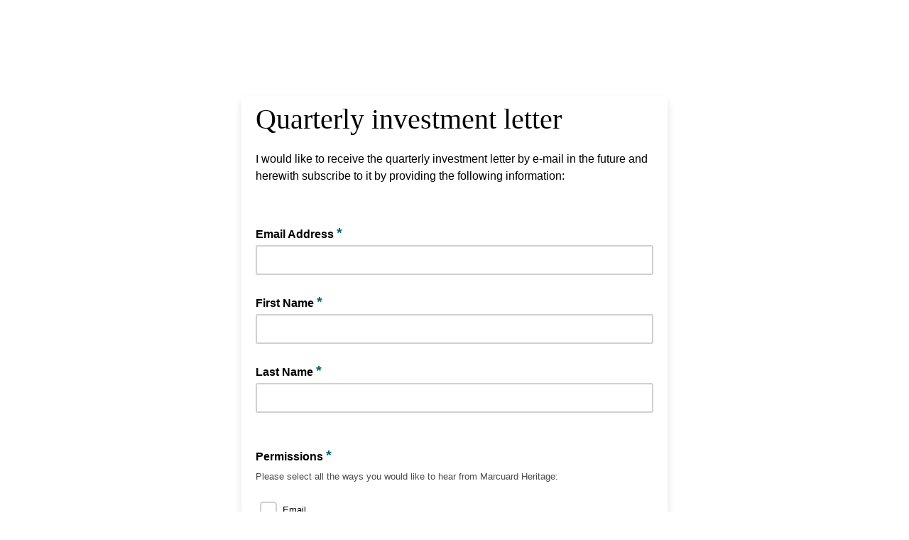

--- FILE ---
content_type: application/javascript
request_url: https://marcuardheritage.us10.list-manage.com/UzCIX1U5p3TNk/T6R9x9dR00E3/jA/irYDSkw06GNp0k1Ya1/Zmw1TEs/SxBDa/jY-OTMB
body_size: 174474
content:
(function(){if(typeof Array.prototype.entries!=='function'){Object.defineProperty(Array.prototype,'entries',{value:function(){var index=0;const array=this;return {next:function(){if(index<array.length){return {value:[index,array[index++]],done:false};}else{return {done:true};}},[Symbol.iterator]:function(){return this;}};},writable:true,configurable:true});}}());(function(){Zh();mvk();wKk();var GJ=function(l0,Rc){return l0^Rc;};var Y0=function(Vd){var hg=1;var c0=[];var zJ=j8["Math"]["sqrt"](Vd);while(hg<=zJ&&c0["length"]<6){if(Vd%hg===0){if(Vd/hg===hg){c0["push"](hg);}else{c0["push"](hg,Vd/hg);}}hg=hg+1;}return c0;};var xx=function(){return ["*GZ/Z#*M","e:Hw",":MY;2Z6,","_K$h",")L","\"0AQ\x3fK#","8\x00&FQ)+X;\vM]57\b7D[","rV1*T","G(6Z&<F [5;\n38<N[*:","\x3f=+5CF&-","A[>0K00","^bQ+(C=u;*a#L2","/","-M\x40;S",".3^+%","2n|\x3f*O,VK3","<3","i`","6LY$+L\'$U","0LP.&p$","#7\"\r8VQ7Z.-",";*/-Md#1K-*P\x07","^!*\vS\x07",";\vNN\"\"\x07","5*Q{97X+\'\'PT&&#","2Q","NQ%9K*","b\x40$M+$\x07WN\"r2-F.*J0\'NBSH5;.0TQk(^.<\v\r","L5+","9\vU","&UZ,P2,W\n","4&$GZ","\bQU","1+<Fd#\x3fQ6&","v/6OQ\x3fL;\'\rpJ.\"\x3fM","!%\x07FL","W8x","#=BP$)","PQ%:Z0,"," %A","\blg\x073\n","V.,<F\\\" ","\t=Ak*:P9B\x00V!3Mq\x3fAn\x073\\$%1sW*;\t\"",",<AJ","19\v\x40Y+&MA%*","QM%=v6,B\x07W5","4:!GM","kC~","%\"y","}k<;]&;\x07UJ\'$\r<\x40","6,N\x00","f/&7P\rhd","]!3+CX>;","MoAf%Qo)dWa\x3f{","5(W]9;[","i"," <\fA]4","NB!6(\t8NX2I# BT\"","qQ9(V!,9LS\" (\"\r0Q\x409\x3fK+&\x00","SM ;4","!\'+<<PG\"1Q W",":ZV\" %&=K\x40\"1Q#%1I\x00g+=#=","\x07\nA8","<Ro=\vOU\"&\b>",".^%,\bLM4","+GS\"-K\';>QL(1+\"8LP\';M","\rK[,(8EQ+P6(=JV&>","l","8n\rv","!\x3f\x00",">O","F\\5;\f\"WZ<,^29\vG","\x40\x07J+>","\b,|:|","!50AQ1M),","1|Y4&-&0Pu\';M6","m(",":Z$(O\x07","M+>","\"\f0LQ,P2,W\n","\';L","+*","W$0Y+;","$","$7D]93o#:TJ#","=JN\" .\r1V2J%d\'M","_^$h","H->X","d-+FLg)+C\x40$,b","_(","Y)5&\r<Q","\rr\b\x00(","j$[^O.6/Py|.Gk","\x3f","5,\fHL\x007\x00\v4GD*:L","\n(-fU\x3f\x3f","O.<(","[/3\b=G","cvwEV$&(yV9wD0,VVg&Ge\f,LW\x3f7P,kS\x07A77!J\n[Y)1SdoLP\nU%=eWdVM;;P$i=ZZ(>T.<PU\x3f1M}/ML.=opYF.*J0\'NW\nH\"=g$R>0\\6 M[Ln)\b\",PZk*dk\bV[3;)Hd\x402.Z-/Np\nU%=aL-\fW$0L6;\x40\x07W5oGz9 OV$2d=ONk>\x3f(wRF$*P60FL4+%5\x00\x3f\'O\'&\b\x07Ek&R5C$DA%=K+&\x00n)X2<G\x3f,V!=L!\'$0MZcwD0,VVg7\x07|8P.cD\x3fe\x00<Z-73D)P[\x3f1K;9\v)|&UZ,P2,W\n.o5%\x00<A\x40e:Z$ \x00F#J(\"5 ^H-+Q!=\x07L3~\bkpY\x40,b,\x40UT27\x07k\vd\x00R>0\\6 MQz&76D\'R & A*0+P\"_>c^l FY3=\b;{bt\"*Z0(Lk1G&D8QM%=v6,B\x07W5.e*CG20\\\v=\vQL( XkdC\x3f1l6;\x07Ml&5;Hb\x40$\rK0 \x00D\'Y pA!7A\x40\"1Qb/FW_Jk7S<<VA90\r+FLi6!7Gd91O\';Z[Lk V<8NA.dZn,\x00V]53+cg=P,/\x07DJ&0\"Px<,V6(\fOfb\x07nF-yF#K00E[C:~XeC$AU\x3f=Wj=GX!\'$0MZc*0e\v\n\bJ\"&5yVo9\'4EV$&(yQ\x3frMn,BMZC13\bgdPm,2;WL>\"g7Q\x40*0\\\'&\b\x075h\fk\vdmV!;\\6g\rQY37R(D)P[\x3f1K;9\v\n_Mz<0J3\nZ7\"d`UQL2 gqCiV,\x3fHk)\f&,G\x07vKn,BVZEn~:\f,LW\x3f7P,i\v\x075~n-PM0,Z6<M\bL>\"}H7MF&\x3fS`eQ3|&5\nFg;\x3f4\rB\x07[/zn+G\x40>,Q9=Se&5.\x00*,Xx=^]i%\b&dQ=\x3fMb9SX!\'$0MZk(k2EV$&(y[b%B$<\x00\x40\x07Q(<Z#BpYI=\x3fMb.SX!zku\nR>0\\6 M[< 3+L\x3f6V14G\nHN& Z*W\x40^.=Kl.\vW#J(&3)G{-rH$H*z4o1\vbeHdoN)t\\(D:CX\'vHn<GU o\rnQ/CFk<&gQL(&7dT;,P6&Z]z-:V(,Z#=\v\v|4)\t-K[%~zj=GX()73Hu\x00\x40#,P5kB]3\'\b)H\fR$,z#*\v[^2<36L9wD$ao4)\t-K[%vKk2F\x07M5<Z30Q7Q4&F[Jk&S:Cp_b#Y7\'\rWW)rouG08J,*JVg<R.F8Ag=9\x3fQSTz:R5109r^kr\x07E[3:\b({\tv260FZC13\bg\fdN*,Xn:SE]N&>\"Q+G\x40>,Qb:HQW%8${\t\x3fvLkoHL][&>ou\x00k\x3fH# Z\x07\"|\b\"6NB.vLl1BY.&Si1GZcvY7\'\rWW)zn7\n%;G6kBW_Mk1S:Cu\nR>0\\6 M[Ln)oH-JF$)n=BV_[n/SnP<\fF.-P.\x3f\v\v\x00i&\"q\nR>0\\6 M[Ln)i8NA.cKn<FEZEn~R!7A\x40\"1Qj=GX]3\'\b)J7\n\x3f6M->L\x072~np\vI(vSl(DZE13\bg\vbK\x3f6V1eL|V1=\"HuYB*2J\'s\bV[3;)B-Fb%Y7\'\rWW)roC\"PQ\x3f+M,i\x00F\"zR!7A\x40\"1Qj,BLZC)zkuG$wBk`QL2 g\vdC\v*pK*,\x00\v({\x40(Bp_Ib#Y7\'\rWW)r6ouP.wD4(e!4<LP.:l6(WQ5727R>0\\6 M[Wk;S<\x3f\n.&Z!<J_eoGzpV\\91Hb\'\vTS}5 5B{eQ%;M#=QSQ4r+<CP2~M7\'\x00J_e{A.\fq\x00W$3O.,FzoG)C\"KRc|K*;TQzon1P[<~Vy;\vWJ))\f&,G=1V&i^W)7\x40fZ$_R$,\'gF\x07P(6G(F<\fU99+rU\n\bN& Z&W<\fP.2Z%(FHQ!zn/CFk+a|;opY]-vJtSSZ[(<.,G9;K7;\x00E:;oH7GL\x3f|t\v\r]3:#C<\fG.0K,\x40|\x00])&G\"D8PSp;S1,NJe&5.\x00\tvcZl$\vWW#{.\fq\x00G>-O\'\'\nFk33\b3Hd\t%wK*;TSVzp(\x07)NQ\x3f;[`e\v\rJ ii0QD**\\*\f\x40H3;)B<\fU99\x3f,P5727\x00\tvcZl$\vWW#t\\\"D8\x40F>.KjkF\x07M5<XkwCF,w,tLF\v]$\'.>\x00=\x3fMb*SK[Lk V\"CbKRc|Q-;BzoG$D-[D.wD+/FMN]i6)f\x00W$3O.,F}p\t2)GZ/;[ \vOk1T&>\tv.!&\x00WV27A5-WF%%I#%FI[i3\b F=MZ.dZl-ME:p/6Uvc!gZ]atR)W{A[&.S\'=\vGQ\"|\"1MPv|K*;TQ\"|5\rdA*,Xk4^M)1.7kc*0`UJg7G5D4G\x40#1[n\'SW]Q37\b&6Po.+/FUQ#rJzWdL9;K7;\x00#7\"\r8VQv0J.%B\x07P5=\reWdQmxKl FY3=\bi<VA90da\r]3:#W{PQ\x3f+M,kBQ]Y55G10F{r`j=BQZe&5.\x00\tvcMl$\vWW#{;H+G\x40>,Q`hSaz\bi\x07<V\\$:`=QOe~\bi\v+E\t%;HbS}5 5B{v\\.~V6,B\x07W5r(*Z$*2;U\\\"rgM{\tQ`|b$\vWW#pSnF)B*,-t\v3|3+C\x40$,0gQ|;oH-JF$)tSL]L>\"n<VA900gF\x07P(6Ge1P[<|0gQ(|5\ruP/;S\'.W)\'+F)B*,+t\rJ i\b\",PZk7\x00+g\nL]xz\bwPQ8+S6\x07Nez;T1\v5WQg,,,WNLi<\x3fMWg|M\'=QfoG5D4G\x40#1[doFQ]U\"&(d\x00Z.&K`e\rJ o\f(=brMl-\vO_&&z,NXg.x T\v*7/=\x3f6M->L& z<U\'O\'\fQJop3+C\x40$,0,VLg;\tg6V*0-+FLe{V5D=GX.9^6,SMT+~\nn\x3fWZ(*V-\'Nl[Ln)\f&yP\t0*M;\x40ILb\':Qh]%~KdoFQ][&&/&6A\t\x3f`BSQ)raLqP-7Q#%Z\x3fW$oXFe\x3fY6,o[z&!t7p\x40#7Ll=Z6V3 \"wRA860`EV$&(yq\x3fwD4(3|(\x07)NQ\x3f7P,5X5|><%1M/(_\\\">3yP*,Xn=\x40\x40U7>36L\t9#Y7\'\rWW)ropY\x40#7Ll=Z6V3 \"dyO\x3f,F&\rQJ(=e\x40e8P0\f\x40\b~/*\v\x3f6V1gF\x00]3z[wC$DA%=K+&\x00=3{.\fqV0(^0i\x07c2A.\fqP9;K7;\x00$3+B-\v\"8`/ML.=eWdVM;;P$i\r]\x3f&S5-WF%~Ky \b\vRQ4\tB-\fX.0X6!G\n\bN& Z\"Wt%cY7\'\rWW)r\boC\"D[9vib\v\x07+7 1\"8-g\rBTo&V\"CpPQ\x3f+M,i\rY+\'zGig,&&\x00FNv~\b|<VA900gBM\"o\f(=g,&&\x00FNw~\b:Q+G\x40>,Qb\'\x40M\x403o:+G\x40>,Q9\'\v[\x07/\x07!7A\x40\"1Qb\bF\n\bJ\"&5\"TU\'+Zx\x3fJw~(<{#B0,VVg+T76V[\x3f\'O\'t\n%~X$7Q\x409+\\6&_C132cF(1Q$ \tVY%>}Ki_g7&eL\x40V4&\b2\t-MFirD4(V>~(\x3fKS>,^ %\vR\b:{V>D=KG;2^;\x07N!zku\x00s.0Z0(L~2<36LbrZl dV\" 3+dA%=K+&\x00M)1.7\n\x40b%I#;NQN!\'$0MZic60F^g&\\awA[%-K0<\rWJ| 3+Lj,daN>.e-<LQ9\x3fK-;(V[3;)Hd\tc,& SY>*%^Fe0^/,G\n\"|&2R>0\\6 M[Ln)\b\",PZk](,\rW]K\"&*5-M\x402.Z\r/QlR\"1i<Vd91K-=Sw!zkp\x3fp`9L\x07W\rG#F\x3f\n\x40g2`\vMJ&&5,,LW\x3f7P,kG\n_Li\"\b(6VM;;\r+FLi1\b\"\v-G)w64BF]Y0 7W\x3fWZ(*V-\'FWZC5727Yk\x3fH# \x07E:~\x3fowRF$*P60FZ!zi+M\x40$*F2,B\x40_!\'$0MZcwD0,VVg&.$\vg;:Mq37\b&6P\t3rZl(Z[z4)\t-K[%vKn;BM_Wk;S<6KPknt\x07U.o*54KG.w4()7\rgqQ\x3frMn\'BLZ.{A5-WF%~Zl dV\" 3+dA%=K+&\x00\vx3\x40&D7GL\x3fvl=Fo4)\t-K[%vKk2F\x07M5<Z3D=MZ.aKl\x3fO]}3T)!Vb#k4Bf[Zn~o\buNiZ,,B\x07W5pSk\fq\x40>r$<\x00\x40\x07Q(<Rn+G\x40>,Qb=J\x00En{V!B;\x3f1l6;\x07Mkz2:V]$0k2F\x07M5<X;HQ(*,\x00FY3=\bH$\vg;),PN^2<36L\x3fwD4(\b0\"\t-\n\x40brZ3W5z\f&yL\"00`\v\rM4:R)CbPQ\x3f+M,i\v\r]17\b4q\v-+Q!=\x07L3zS<\f6Pp;.,\x00D\x07P|{1\v+Zv;2&\vZ.4R)J0L9wM\'=Q3|\f&,G\t%rKl-MfcV3+G\x40>,Qb=\x40GV\"o[wF-_Ig;4(VKzV-D)P[\x3f1K;9\v\b[(<\t3,A\x40$,(eF\x00]3h2:V]$06`J3:4D)PQ=cn=J\x00)73Wi\x40#7Ll:\vM\x073:4DQQ%*4&\x07GS\bk&.wF[%;cxBWQ4|\"<EU\x3f;,<O_L/;\ti\x07<V\\$:`\'\v[\x07k&.wCF,cI- \nC3:4D-PM0K0 \vP]^( \x3f&\t1\ngbr6`\bL13\bgyKZk*W+:G\x07zoG5D:JU9KjyGUWi1+qV\\\"-0`HRQ4\tBrP82V!,FZatR30Qo94&\x07GS\bn/V46R-+Q!=\x07Ln)/*\fP$0Zh^Y5rz1KGe*M;\f\x00WQ\"!!w7wA[&.S\'=\x07L.4Re1P[<|t\r\x07A77S3+MCk*#;\t]3\'\b)J-J]8pM4(^_\\.!\n&:Jq3=Z2=\x07L!\'$0MZc*9 \b\v\x07P.!T#7G\x3f6M->NWHN& Z5W-J]8eY7\'\rWW)rouL0,Z6<MSYi&7d\x00\x40#,P5kBB]Y55G3F+\fZ.&K,BMUo T*-J[/c,,WQ5|5\rdT[\":r`BRV:45B/CFk06!\x07P]L5+\x3f)+KQ8pS\'\'\tWviyWif09\x3fQSQz&.wVF2Q6;\x07F\x00c)V&W0\fW$3O.,JV|;oH+M[\x3f|t\x07\r\x07J>$C+G\x40>,Qb,FV#pS|\x3f\n]e*M;\x40O3:4D)PQ=wD4((|&5\n]g|\\#=\rK\x3fW$pSk\tdM(\x3fS.a\x07Q^.<+ n[(|y \b\va1S<\x3f\n\x40#7Ll9F.|&:Jx$=0,VVg7R.D:C\x40(6s-*BC|;o1KGe.M\'\x3fRJ]^.<+ n[(wM\'=Q\"zi\f0LU\'2F&\r\n]+!g\x3f\nAb%V$aKKi\"\b\"eK(\x3fK!!\"L5727Qc7!(\x40t(1VfZp_Q\'-Z9 \b\vR[n&5.Z.)\x07;Le&\b>J*VU\x3f;R\'\'Q3:2yAU\x3f=Wb&Q)3+{\v\"86!\x07P]H57\f{wD]%\x3fS.0\"L5727Qc7$ \x00BT>$C$_I6r^ ;S\x07!\'$0MZc*0`EJo$5J<\x40#7Ll=Z6V3 \"wNQ%9K*d_zbAjG<\vO=\x3fMb\'SWQ4|5L\x4097Z1\v~HQ!zi+[x$==J\x007 1LM(\x3fS.a\x00Q^.<+ n[(|doKKi\"\b\"eL-7Q#%Z\x3fW${1\v+]v0 ;\vBE:;\\aB{\x40F.\x3fT`tS\x07D;p(-KZ>;tSWZa;T3 n[(b0oHQO.|.8NX2P!oH\v)\'+CbTU9~^ QJ][(\x3f\n+-K[%dD\x3frF\x07M5<Z&D-[D.cKn(\x40B_z V.UqV\\\"-/,K\\zp\"-\x00\x3f6V1g\x00F\vLz;T!7CX\'\'s-*BSZ3:4D:MY;2Z6,FBZEk1*5G\x40.dY7\'\rWW)zkpY]-v6!LzoG3D-[D.wK*;TSLi3\b Q+G\x40>,Q`+FSeoGzwVM;;C>k\rLL.<\"Hd\t\x3fpK;9\v\x07P.!T)!V\t\x3fp^0.T]3\'\b)Hd\t\x3fpK;9\v[L/;\ti/CXv*W+:\x40B_z&T&>\x40#7Ll$\vWW#oX5-WF%|6!\x07P]V\"*zH<LPiw`\'QY+pGzW-\f\x402.ZdoU3:4D7GL\x3fcMke^_^.<4cDA%=K+&\x00\v\x07<45B/CFk,6!\x07P]L5+\x3f)+KQ8pS\'\'\tWvi\byWif,9\x3fQS]z&.wVF2Q6;\x07F\x00c5A.\fqG-7Q#%Z\x3fW$oGzpPQ\x3f+M,iKKi1*5G\x40.vZl*NT\"&(uG*8K\';\"LkR\"CuRI6r\\#=\rKI^2<36L\x3fwD$&\vY5r\bz1KGe*M;\f\x00WQ\"!T+7E\x40#sy;PCj\bn/CFk;6!\x07P]L5+\x3f)+KQ8Mr\x07E[]i&\b>&6A\tvcKk2B)oi\t6OD\';K+&\x00^op/6Uvc,gZ]n)\f&yM\t%p^0.Up[]n/\b\",PZk1B\x3f=QOg<0JPF$,` O_&>Z$\v-A\\k\x3fK6,S\x07n/V#5GS**Z \vO!\'$0MZc*0e\v\n\bJ\"&5yV\\\"-&,FY37G<-GF**P0s \v\x07k 45Vz*3Zx;BM\x403$P<_i0Z:=LN3:4D4G\x40#1[doFWQ4|5\rdT[\":r`BSEk7\x07!7A\x40\"1Qb,FW_Jn)R)5N\tv,C>;PW]T\"<3pc,6gF_3:S|\f6P=\x3fMb,S_Vz<0JPF*\'0`UFOJ|7QlC7yQcK,3]3\'\b)J7_R>0\\6 MSVo&V5F<Zg1+e\n\bL5+1\v+Av*d+FBZ$oi8NA.#\\#=\rK[Ln)\b\",PZk(P+-NF[Ln/i6LQt,!`TsW*;\t\"D+GG$2I\'a\r\n]L/7ouM68J,*JVg=R3C\"PQ\x3f+M,i\bV[3;)BpYB*,0tKKk7G&>WY.0K1rF\x07M5<Z).d91R+:\v\v[^2<36L$rVk2B&oi\v)RX2vMn,GM)1.7Ac*9\'FB_Wk;V2F:%;G6kBWZE!\'$0MZk=6`M[Yk=V.F,Wg|K*;TQ3{\x072B/M]/~k4G\nE(<(7GW\x3fcY7\'\rWW)zS<8P\x3fcPj;F\n]U& oB\x3fWZ(*V-\'NW[Vn)\f&yK9;K7;\x00n|\r5\v)\n-+Q!=\x07L3{!+\npwL5 \x403|\n5/\x40e0Z:=GXY47ZwP+G\x40>,Qb SM]H( 41i\x3fpKrt\x07\x07)73WmR>0\\6 M[<$5J-[c,kgBSoz2:V]$06aGXY5rkuC>r\\n%BE_Kk:V7F/Mg:%e%~\x3fkun9;K7;\x00n|\r5\v)\n-+Q!=\x07L3{!+\npwL5 \x403|\n5/\x40e0Z:=GXY47ZwP+G\x40>,Qb<SEV$&(q\vO\"8caL\x40V)736L\"0,(JY3=\bnC+G\x40>,Qb\'O13\bgdLU=7X#=Q][(<\"\t-K[%rM=\x40F^\"1.<vM;;\'t\rL3i\b\",PZ,rtS\x07whyZfqs\rn=\x40W\nH\".e,NXiBn(SEV$&(q\vO9;K7;\x00\v(z\boCwOU95j/ML.=gq\vO9;K7;\x00n|\r5\v)\n-+Q!=\x07L3{!+\npwL5 \x403|\n5/\x40e0Z:=GXY47ZwP0Di+L\';/DV33\v{KZk0^4 \tB\x07W5{3D7GL\x3fc\ry+FS: 3+L\x3fp^ ;S\x07e 3+Lg0J.%GY47ZuP+G\x40>,Qb=\x40BJ2\"oH+G\x40>,Q`e\x00BQ 3(wWG.,~%,\x00W7Y33T -j],6z,=LA32*\noi<M#\'\nPQe\x3f%5Gg|^0*J\x07]$&5{)7K,,PQe\x3f#5\x00i.S#=\bLUe~X78VR$,R,PW)pVe8dA\'2i\';JVe~X0.\x00ir$<O%]5!(KG\x3f|bk`U\x40K\"rI}\t8QQi;Q&kTQL2 gwQ\x40$.k4\n_Ln/SnCp\fU;.S;aKKk3\b 4GZ\x3f-\x3fe\x07M)1.7\n0,Z6<MSYi3\n7 \n\x40#7Ln(DU\"<4C$Zv8J,*JVo{1\v+\x40v%Bn;SX3 <8P.cQ\'>Nl^41\b\"7aU%(^1a^Ci53)6L\x40.&KjkF_+pSkdG,;K\x071FK.=oHgv\f`&,\fVg57#+GF7Q$&L\nHLz)\f\"=MFq;%,sJ&\x3f3+\nZe\vq\b=h6|\x3f\t.pk}G])65+Qe9Z6QU\"&5B7\fa~+g,j>8pk}G^HN& Z(W7GCkY$:\rQ]))8Q{rkg\tF\x07{(<\"-\n<;]%%\\Z.oi\r<Vq3*Z,:\x07Le\x3f-}P.<J%F\\\" 550LR$|y;SX])65XcM,;K(B]37\bowwzl\t\f*|%}\t55gv\fn;\vM]57\buP6\fS.*o#;NL\" R.D\fly\n\rt\x07\r1q6v(8uq\tsk4EV&>>+G\x40>,Q9.V%])65P-\fB.0[-;_M+>V ,pQ%:Z0,\x0757#+GF7\"Q7%H2`,\"=MFq,4,\x00GJu.)5N,.Jp\vM]57\b}wPQ%:Z0,D)\'+$_\x3fpQ\'1E **G*2Sj\x07\vZ)zSCwAU\x3f=Wja\bV[3;)BpYF.*J0\'5~ni&<q,Z6<MS[z&T47Vc\rn%SEV$&(qV07Yj\bQAi;\t+CMc*k;\vWJ)r:BWb\"C$<\x00\x40\x07Q(<R3F+\vO=\x3fMb,SMT+oG3U7WX\'d7\'\nFQ)7eKdVM;;P$i=ZZ(>\\aqM&<P.g\x07WJ&&57%^\x40| FY3=\be7bKRc0J.%O<$5J7[g7#e(ek1GfZuN\tjo6;X^o;GodG(\x3fS.a\nZ)73Fi\tv,9 \b\v<Z-73B<\vvcZk;\vWJ)izKh_Q\'-Zb/Q[fzzB7]e=^.%FFZi6)pc+2<K[Vi$+<\v>pS\'\'\tWzo\bnQ:{w\x3f*WPo&S<dg164\bJY+><+[O\"8c*HM+>[zwPQ\x3f+M,oH\v\"|\b\",PZcw\r+FLo3SfWdCb,Z6<M^.<+ Y]-vSk=QOg=\x07:<VA9074\v,\b{;\f,LW\x3f7P,a<;opY]-v1=J_eoG3)G[-~Kk;\vWJ)rouPp(^0i\x00<Z-73D)P[\x3f1K;9\v\r\x07W&\b.>\fW*2Sj=G\r\x00T.1oRubeM\'=Q\b0\"\t-\x00\tvcQdo\rW)!5:V[9xj\'SW][(<\t3,A\x40$,,(FZe7Hd\t%\"C`\vWQzox++PU2pY0&\v\x07}p;5\r,OQ%*L`tSD;}$oUcw]7,=FI\x00;cL;Yk\vtd|.(S\\nm;58[dpK\':\vx7R3F+\v=1V&i^^~5n%DA%=K+&\x00\vZC3:\b(yLQ<~k;9\vfJ( Re#7TU\'7[b(WU7&Z3yFQ8*M7*V]g<)G0VQ9\x3f].,NJK33$w~Z0-;\nF3=Z%yK\x40.,^ %\vSV(<W&+CMk1](,\rW\x00*\'\t3J1CB.~^b=ZZ(>T.<PU\x3f1MaG]3:#D{\vIcw$txCek!G+1h#cJj`BSNq)&i.8VQ7R\'QY3zSi<Q[\'(Z&WW)!RnD-KY.P,,BUN)7\rg.8VQbpK-QV zSkdLU=7X#=Q_\\z+T(:RAg9;g\nFQ$77\"\x076PMg3;gB\\03\b\")6LW>,M\'\'\rZ_Oz+T+\v7EA*9Zn+SZ]T&<2\v>GGg;gOL!=\b*F!Me+L\';/DV3~6zwCD;\bZ0:\x07L3|%,R\x40c|M\'=Qk)4P/[8=O7s\n_V2>k#Dg2^x>BOK}0V#\x07cEH70J.%BK*~\"cJ>\x3f:eUItk\"}/uWU/dYn.VIK:{A$\v*Gzk!(FQ])6X}<VA906gWHo{\x071\v+kgBke\nn{A5-WF%~Y7\'\rWW)zS<<VA906gST>z/*U99J/,\x00W\x00:/RnBpW*-Zb}TW]Lvoi<L\x40g*6y\x40SK348EQe=^.%FW]Lw~ih\v8;S$g\rOK\"zS|\t8QQki!(FQ])6X}<VA906gWHo{\x07:CuV6wkrF\x07M5<Z!7A\x40\"1Qj;GX]3\'\b)J-\fU;.S;aKKk3\b 4GZ\x3f-\x3f4F\no{A","$<C\x40.",")=\b*\v5","jN&>#J8V\x40.3O6iLSK7 &yL[%sV6,BT\"r)-CZ(;H\x00\x00J#7\bg6V.~V6,BT\"~Z)7U9,^;iA]$&\tg\x07,Q\x40k6^4,NBSc+%5\f]\x3f;M#=Q.nr\"1MPe","(","2P% \x00j","5WS\"0L,W","W~","1x[","X\'=\'WU","BJ\"..\x07<P","F*0","KX.",".6OU\"0m\'8F\x00L","u\t{\x07)k:r\f7\t%\tsf\nj6z)Y%1\"\f>J]!5S/\'SJ4&1![N{o\rq}[D\x00~yUz","\nN,])","[+;)","Q4\b&<","]-,R=Q","l(\'///GZ\x3f","5MU/7Q%","\r)\"<L]>3`\v\r+|!]$=\b#+","^\' V\n\ttgM~","6\x40","7]0","77\b!+OU%=Z","n","-MA(6L6(W","40!i","\x40]$9)3)rF$*P!&","&\x074C","O[/;S","&8.><"," +c~=N /bPq;Zc~\nT%\b,Q\"y\x07C+C\nu\t;D2n:/,\bfb\nj%\x3fb%y\x3f\x07;;\btu\t\v~./u2L<$cvi\b8a9m+\b<`aon/a&y2+wr~\b4v2~,(\ffi%;b5i;\x3fte\n\b}/e\"o>s,hsuq\b(r8n/,\bcb\tj\x3fl%y\x07>v;tv\r\v~\'u2z<+cXy8b1m+<Fa\nn/a&~;+wu\r}\b,v7~,0\fcr\ni\v;g%i;3\x3fde\b~}(\"y8+s}}\r_r2n\x00/,\bhb\nj\x07x\x3fb%yv\x07;;tu\t\v|./u2\x40<&cvS\b8b=m+<`a\ton/u&y(+wr~\b(v2~,(\fdri|;b5i;^e\n\b~/e\"i8+suS\b(r6n/,\bcb\tj\x3fw%y\x07<;tu~\v~&u2z+`ry\v8b1mc+<la\nn/a&|;(wu\ry\b,v7\t,[\fcri\rZeBi8\x3fde\x07\b~\x00-u\"y\n+sr}\f8r2n6/,\bmb\nj\x07x\x3fb%y\r\x07;;tu\t\vy./u2~<\'cvy\b8b)m+<`an/a&y4+ww\r~\v$v2~,.md;b2~;\tpR<3y\b\x00b2z+g(+Uu\nmj2/`y\b3\bcZ\nQ6;v2h K+q_~\n/b2v\n;&Zc~\x3fT%\b,Q\"y\x3f.9cs\x3f~-^G:y\t;mb\nj\b$h!Z8u,xsjkp+\"b7_;\x3fc~\x3fT%\b\nD2y=O$[cw*O,\\\x40%bt\v;+Fb\nTs\b/`\'750+cuu\b,wJi\x3f U|~\b:7Hyl>+h\x07nX/`Cy/\">c\n| %2y! _7Fs!~&/bjq3w+cuS5b2{<\n+su\n3G+x/b0n 6\bcu k\t\b,2y2v\fcu1Z6/b\rq+\r\x3fc~x\f\b/O!>%<+F\n~8r2\t9+T~~\b\"\b);+8oul~\b-Ti#\"W\f\b/b<[v;>hsuz~6i\na\x3fJ+=RW{F!$(\nOf;+He~\"2y\x3fle\nj0\rN5\r3;\vlv(0u*,\rP2w;9*Nu\n~#_\x40By7xL0e:[b2q;,-cu\b\vy\x00/g6","\vQ+=#T&+5","*V","k8;K&p\x07Y37","}P97I\';1VO53\n7=","WZ/;Y+\'\vG","\nJU9;[;B\nz24\"","V(6)G","i","(<","J~kC","Y(","%8Q\x40\x3fK+;-L^. ","H\'+WJ\"","G","]%5u","[+:OA","W$0K\'\'tV#=\r","\x00]33+TU\'",">4CY.","(V&&1yA[/;bb4","\x3f1J!!\vP","S.*z.,FL+3#","SK37","i\t66","2,","P& 0\v+Gw$0\\7;F[>","4=hg;^2\x07Y","$\vGY7\f.\t<Q","<LP","\v.GG$3V7$","7Q4&F","1x["];};var gd=function(kW,bl){return kW!=bl;};var Fn=function(){return Cn.apply(this,[np,arguments]);};var X9=function Xc(Sc,vl){'use strict';var dW=Xc;switch(Sc){case HA:{f9.push(Aq);var A6=j8[cx(typeof Rl()[vv(YJ)],nK('',[][[]]))?Rl()[vv(Hd)](Rv,Hn,Sn):Rl()[vv(Gn)](KU,bT,pT)][lx()[jV(FU)](pE,Zl)]?Wg:wT;var Dq=j8[Zv(typeof Rl()[vv(kK)],'undefined')?Rl()[vv(Gn)](KU,bT,PJ(Wg)):Rl()[vv(Hd)].apply(null,[d6,qc,CW])][Rl()[vv(Fl)](C9,Ak,Mn)]?Wg:wT;var TT=j8[Rl()[vv(Gn)].apply(null,[KU,bT,PJ(PJ({}))])][Rl()[vv(JJ)](s6,Kh,pg)]?cp[lx()[jV(p0)](Hv,cv)]():wT;var rV=j8[Rl()[vv(Gn)](KU,bT,VT)][Zv(typeof VK()[XW(dg)],nK([],[][[]]))?VK()[XW(Kl)](wK,tU):VK()[XW(Z8)].apply(null,[nn,IT])]?Wg:wT;var qU=j8[Rl()[vv(Gn)](KU,bT,PJ(PJ([])))][VK()[XW(Av)](wR,cl)]?Wg:wT;var PR=j8[Rl()[vv(Gn)](KU,bT,jq)][wU()[OJ(Rq)].apply(null,[Od,xl,Gv,kR])]?Wg:Px[pT];var dv=j8[Rl()[vv(Gn)].call(null,KU,bT,rv)][cx(typeof Rl()[vv(Od)],nK('',[][[]]))?Rl()[vv(Hd)](nn,LV,Xd):Rl()[vv(hx)](AW,mT,Ov)]?Wg:Px[pT];var lq=j8[Rl()[vv(Gn)].call(null,KU,bT,Xd)][cx(typeof wU()[OJ(YJ)],'undefined')?wU()[OJ(Wg)](YK,UK,C6,Qn):wU()[OJ(Xd)](Hd,cl,jl,zT)]?Wg:Px[pT];var Wq=j8[Rl()[vv(Gn)].call(null,KU,bT,XJ)][Zv(typeof zx()[hV(zc)],nK([],[][[]]))?zx()[hV(CR)](CW,RR,Jn,sU):zx()[hV(xJ)].apply(null,[xl,ZU,Mg,Mq])]?Wg:wT;var Qx=j8[VK()[XW(ml)](Gb,wT)][lx()[jV(wT)].call(null,UU,IT)].bind?Wg:wT;var Oc=j8[cx(typeof Rl()[vv(kn)],nK('',[][[]]))?Rl()[vv(Hd)].apply(null,[ZU,cW,Sd]):Rl()[vv(Gn)](KU,bT,S9)][Yq()[WK(bc)](jJ,JV,GW,ZK,N9)]?Wg:Px[pT];var r6=j8[Rl()[vv(Gn)].call(null,KU,bT,ml)][O6()[Cd(YR)].call(null,PJ({}),rv,J0,Jn)]?Wg:wT;var TR;var mx;try{var fT=f9.length;var fU=PJ([]);TR=j8[Rl()[vv(Gn)].apply(null,[KU,bT,PJ({})])][VK()[XW(jg)].call(null,VX,Rq)]?Wg:wT;}catch(ET){f9.splice(Lq(fT,Wg),Infinity,Aq);TR=wT;}try{var Fx=f9.length;var gT=PJ({});mx=j8[Rl()[vv(Gn)].call(null,KU,bT,rU)][Zv(typeof lx()[jV(lg)],nK('',[][[]]))?lx()[jV(jd)].apply(null,[g0,Jq]):lx()[jV(C9)].apply(null,[w0,Wx])]?Wg:wT;}catch(f8){f9.splice(Lq(Fx,Wg),Infinity,Aq);mx=wT;}var FV;return FV=nK(nK(nK(nK(nK(nK(nK(nK(nK(nK(nK(nK(nK(A6,RU(Dq,Wg)),RU(TT,Gn)),RU(rV,xl)),RU(qU,CW)),RU(PR,Hd)),RU(dv,Px[kJ])),RU(lq,Sl)),RU(TR,ql)),RU(mx,xJ)),RU(Wq,Vc)),RU(Qx,cp[zx()[hV(jc)](rl,Ll,Zg,fV)]())),RU(Oc,Px[HV])),RU(r6,Eq)),f9.pop(),FV;}break;case SE:{f9.push(JT);if(PJ(j8[Rl()[vv(Gn)](KU,Q9,d9)][Rl()[vv(PK)].apply(null,[JV,gG,nU])])){var In=cx(typeof j8[cx(typeof Rl()[vv(IT)],nK('',[][[]]))?Rl()[vv(Hd)].call(null,EV,BK,T9):Rl()[vv(Gn)].apply(null,[KU,Q9,PJ({})])][Rl()[vv(Sd)](Vg,Bd,Ul)],Rl()[vv(ql)](UW,cK,PJ(PJ(wT))))?cx(typeof zx()[hV(bJ)],nK('',[][[]]))?zx()[hV(xJ)].call(null,WV,NU,IT,bv):zx()[hV(Gn)](Sq,J9,PJ(PJ({})),fg):lx()[jV(m9)](Yc,p0);var wv;return f9.pop(),wv=In,wv;}var Xx;return Xx=Yq()[WK(xK)](Pq,JV,PJ(wT),Fv,Gn),f9.pop(),Xx;}break;case fN:{var Yx;var K0;f9.push(x6);var Oq;for(Yx=wT;Lg(Yx,vl[Rl()[vv(wT)].call(null,Dx,Zn,PT)]);Yx+=Wg){Oq=vl[Yx];}K0=Oq[cx(typeof VK()[XW(IU)],nK('',[][[]]))?VK()[XW(Z8)].call(null,M0,xg):VK()[XW(Pn)].call(null,L0,kJ)]();if(j8[Rl()[vv(Gn)].call(null,KU,m6,Zg)].bmak[O6()[Cd(pV)].apply(null,[An,pT,df,Jq])][K0]){j8[Rl()[vv(Gn)](KU,m6,rv)].bmak[O6()[Cd(pV)](T9,PK,df,Jq)][K0].apply(j8[Rl()[vv(Gn)].call(null,KU,m6,g5)].bmak[O6()[Cd(pV)](xK,cl,df,Jq)],Oq);}f9.pop();}break;case Bp:{var z7=vl[RN];var pM=vl[RH];f9.push(AI);var rM=N4(null,z7)?null:gd(Rl()[vv(ql)](UW,RP,rv),typeof j8[cx(typeof wU()[OJ(NI)],'undefined')?wU()[OJ(Wg)].call(null,Gs,jJ,hf,ID):wU()[OJ(Gn)].call(null,N9,v3,KB,XJ)])&&z7[j8[wU()[OJ(Gn)].call(null,N9,I5,KB,XJ)][Zv(typeof zx()[hV(NI)],'undefined')?zx()[hV(If)].apply(null,[Ov,Z8,Nf,fW]):zx()[hV(xJ)].call(null,PJ(PJ([])),qc,ZU,U5)]]||z7[VK()[XW(kJ)](n0,nn)];if(gd(null,rM)){var OF,D7,Ft,Gf,LM=[],c3=PJ(wT),qs=PJ(Px[Wg]);try{var Xt=f9.length;var XB=PJ(RH);if(Ft=(rM=rM.call(z7))[O6()[Cd(gZ)].apply(null,[Nf,Z7,Hn,Sq])],cx(wT,pM)){if(Zv(j8[O6()[Cd(Eq)].apply(null,[YJ,Wg,NF,rv])](rM),rM)){XB=PJ(PJ([]));return;}c3=PJ(Wg);}else for(;PJ(c3=(OF=Ft.call(rM))[Rl()[vv(x3)](B2,Ad,b3)])&&(LM[z3()[Ks(N9)](PJ([]),MI,ql,kJ)](OF[zx()[hV(pT)].apply(null,[kJ,X5,p0,BF])]),Zv(LM[Rl()[vv(wT)](Dx,cf,Eq)],pM));c3=PJ(wT));}catch(Wt){qs=PJ(wT),D7=Wt;}finally{f9.splice(Lq(Xt,Wg),Infinity,AI);try{var YD=f9.length;var xs=PJ([]);if(PJ(c3)&&gd(null,rM[lx()[jV(GW)](Y1,hZ)])&&(Gf=rM[lx()[jV(GW)](Y1,hZ)](),Zv(j8[O6()[Cd(Eq)](PJ(Wg),CR,NF,rv)](Gf),Gf))){xs=PJ(RN);return;}}finally{f9.splice(Lq(YD,Wg),Infinity,AI);if(xs){f9.pop();}if(qs)throw D7;}if(XB){f9.pop();}}var l4;return f9.pop(),l4=LM,l4;}f9.pop();}break;case xh:{var H4=vl[RN];f9.push(PP);var pD=H4[Yq()[WK(If)](qc,FU,PJ(PJ([])),nM,xl)](function(A7){return Xc.apply(this,[UN,arguments]);});var TZ;return TZ=pD[Y3()[cs(Hd)](xF,CW,qZ,Mn)](Rl()[vv(WV)](EF,pv,dB)),f9.pop(),TZ;}break;case GQ:{var sS=vl[RN];f9.push(C6);var Lm;return Lm=j8[O6()[Cd(Eq)](VM,Vc,JS,rv)][VK()[XW(RR)](GR,nU)](j8[O6()[Cd(Zg)].apply(null,[kI,PK,L1,Pn])][z3()[Ks(rl)].call(null,ff,zZ,FU,If)],sS),f9.pop(),Lm;}break;case CX:{f9.push(wf);var QI=Zv(typeof z3()[Ks(If)],nK([],[][[]]))?z3()[Ks(pT)].call(null,V7,f2,rv,Xd):z3()[Ks(xl)](rv,jd,g7,PJ([]));var c7=PJ(PJ(RN));try{var X4=f9.length;var C5=PJ(RH);var C4=wT;try{var RF=j8[VK()[XW(ml)](F9,wT)][lx()[jV(wT)](HF,IT)][z3()[Ks(vB)](PJ([]),l3,bJ,GW)];j8[cx(typeof O6()[Cd(XP)],'undefined')?O6()[Cd(CW)](PJ(PJ({})),pg,W4,q3):O6()[Cd(Eq)].apply(null,[cv,PJ(PJ(wT)),It,rv])][Rl()[vv(rU)](VT,Wn,b3)](RF)[z3()[Ks(vB)].call(null,gZ,l3,bJ,PJ(PJ(Wg)))]();}catch(SS){f9.splice(Lq(X4,Wg),Infinity,wf);if(SS[lx()[jV(gm)].apply(null,[UZ,NI])]&&cx(typeof SS[cx(typeof lx()[jV(G5)],nK([],[][[]]))?lx()[jV(C9)](FI,Bd):lx()[jV(gm)].call(null,UZ,NI)],wU()[OJ(xl)](N9,WV,c2,Pq))){SS[Zv(typeof lx()[jV(V7)],'undefined')?lx()[jV(gm)](UZ,NI):lx()[jV(C9)].call(null,jJ,Ul)][O6()[Cd(JV)].apply(null,[PJ({}),Jq,cf,Ll])](lx()[jV(tU)](Y4,WV))[cx(typeof zx()[hV(tU)],'undefined')?zx()[hV(xJ)].call(null,ZU,bm,PJ(PJ(Wg)),Xs):zx()[hV(g5)].apply(null,[FU,j2,I5,W6])](function(JF){f9.push(D1);if(JF[O6()[Cd(Ov)].call(null,CR,C9,md,B2)](wU()[OJ(x3)].call(null,kJ,NI,Eg,P5))){c7=PJ(PJ([]));}if(JF[O6()[Cd(Ov)].call(null,jJ,kJ,md,B2)](wU()[OJ(g5)](x3,pg,BW,LF))){C4++;}f9.pop();});}}QI=cx(C4,CW)||c7?zx()[hV(Gn)].apply(null,[PJ(PJ(wT)),J9,PJ(PJ({})),x5]):VK()[XW(wT)](r7,G4);}catch(CM){f9.splice(Lq(X4,Wg),Infinity,wf);QI=lx()[jV(Vc)].call(null,SU,fS);}var UI;return f9.pop(),UI=QI,UI;}break;case CC:{f9.push(Vs);throw new (j8[wU()[OJ(Hd)].apply(null,[xJ,An,lP,fI])])(zx()[hV(Ov)](Z7,UK,Nf,tC));}break;case l8:{var Lt=vl[RN];f9.push(EP);if(j8[Zv(typeof VK()[XW(wI)],nK('',[][[]]))?VK()[XW(Sl)].call(null,xS,AW):VK()[XW(Z8)].apply(null,[Fm,K4])][O6()[Cd(UK)].call(null,gm,If,H1,C9)](Lt)){var HM;return f9.pop(),HM=Lt,HM;}f9.pop();}break;case wj:{f9.push(xM);var Bf=Yq()[WK(xK)](Pq,kK,PJ({}),Z1,Gn);try{var wZ=f9.length;var xI=PJ(RH);Bf=Zv(typeof j8[O6()[Cd(jq)](Od,RR,Pv,Gn)],Rl()[vv(ql)](UW,xf,rl))?cx(typeof zx()[hV(If)],'undefined')?zx()[hV(xJ)](g5,G2,Hd,EI):zx()[hV(Gn)].call(null,Wg,J9,PJ(Wg),rJ):VK()[XW(wT)].apply(null,[Ak,G4]);}catch(mm){f9.splice(Lq(wZ,Wg),Infinity,xM);Bf=lx()[jV(Vc)].apply(null,[DT,fS]);}var L3;return f9.pop(),L3=Bf,L3;}break;case MN:{var wS=vl[RN];f9.push(PK);if(j8[VK()[XW(Sl)].apply(null,[D2,AW])][O6()[Cd(UK)](pT,p0,lm,C9)](wS)){var FS;return f9.pop(),FS=wS,FS;}f9.pop();}break;case Uh:{var jM=vl[RN];f9.push(ss);var w5=VK()[XW(Gn)].apply(null,[m6,k7]);var ZW=Rl()[vv(Dt)].apply(null,[hx,rP,PJ([])]);var nB=wT;var AZ=jM[Y3()[cs(I5)].call(null,VT,Z8,AI,Sd)]();while(Lg(nB,AZ[Rl()[vv(wT)](Dx,zs,PJ(PJ(Wg)))])){if(jI(ZW[Rl()[vv(CR)](An,T1,V7)](AZ[z3()[Ks(Vc)](dB,JJ,k3,N9)](nB)),Px[pT])||jI(ZW[Rl()[vv(CR)].call(null,An,T1,g5)](AZ[z3()[Ks(Vc)].call(null,pT,JJ,k3,YJ)](nK(nB,Wg))),wT)){w5+=Px[Wg];}else{w5+=wT;}nB=nK(nB,Gn);}var YP;return f9.pop(),YP=w5,YP;}break;case Tp:{f9.push(IZ);var gS={};var PB={};try{var LI=f9.length;var fs=PJ({});var C1=new (j8[VK()[XW(PK)](vg,GW)])(Px[pT],wT)[VK()[XW(wI)].call(null,M8,cv)](O6()[Cd(gm)](PJ(PJ(Wg)),Jn,A2,YJ));var b7=C1[cx(typeof VK()[XW(d9)],nK([],[][[]]))?VK()[XW(Z8)](jf,nI):VK()[XW(xZ)].call(null,Ac,bJ)](Rl()[vv(j2)].call(null,N9,jR,Z8));var r5=C1[z3()[Ks(Z7)](dg,LR,b3,PJ({}))](b7[z3()[Ks(rv)](PJ(PJ(Wg)),Tf,JV,PJ(PJ({})))]);var Om=C1[z3()[Ks(Z7)](C9,LR,b3,s2)](b7[O6()[Cd(tU)].apply(null,[PJ(Wg),IT,xW,I5])]);gS=XF(F8,[Yq()[WK(ZU)](Qf,Wg,CR,ls,N9),r5,z3()[Ks(S9)](PK,jT,Sq,pg),Om]);var PD=new (j8[VK()[XW(PK)](vg,GW)])(wT,wT)[Zv(typeof VK()[XW(ff)],'undefined')?VK()[XW(wI)](M8,cv):VK()[XW(Z8)](WV,kD)](Rl()[vv(Av)](l1,zf,PJ(Wg)));var zP=PD[Zv(typeof VK()[XW(FU)],nK([],[][[]]))?VK()[XW(xZ)].call(null,Ac,bJ):VK()[XW(Z8)].apply(null,[FB,Zt])](Rl()[vv(j2)].call(null,N9,jR,m9));var UB=PD[z3()[Ks(Z7)](GW,LR,b3,Sq)](zP[z3()[Ks(rv)](PT,Tf,JV,cv)]);var c4=PD[z3()[Ks(Z7)](PJ(PJ([])),LR,b3,PJ(PJ(Wg)))](zP[O6()[Cd(tU)](Sq,Hd,xW,I5)]);PB=XF(F8,[Zv(typeof zx()[hV(ql)],nK([],[][[]]))?zx()[hV(nU)](Sd,gB,PJ([]),bZ):zx()[hV(xJ)](v4,ZS,ml,kI),UB,Rl()[vv(lg)](v3,Xm,PJ(PJ({}))),c4]);}finally{f9.splice(Lq(LI,Wg),Infinity,IZ);var rB;return rB=XF(F8,[z3()[Ks(UK)].call(null,Od,jT,xJ,PJ(PJ(Wg))),gS[Yq()[WK(ZU)](Qf,bc,PJ(wT),ls,N9)]||null,O6()[Cd(Mn)].call(null,cv,PJ(wT),Nt,T9),gS[Zv(typeof z3()[Ks(nU)],'undefined')?z3()[Ks(S9)](Xd,jT,Sq,ml):z3()[Ks(xl)](T9,vP,BP,Hd)]||null,O6()[Cd(cv)](PJ(PJ({})),x3,tx,pg),PB[Zv(typeof zx()[hV(p0)],'undefined')?zx()[hV(nU)](Jn,gB,Sd,bZ):zx()[hV(xJ)](v4,rU,xK,zZ)]||null,zx()[hV(S9)](kK,k7,PJ(PJ([])),X3),PB[Rl()[vv(lg)](v3,Xm,nU)]||null]),f9.pop(),rB;}f9.pop();}break;case Dh:{f9.push(k2);var q5=qm(cx(typeof O6()[Cd(zc)],'undefined')?O6()[Cd(CW)].apply(null,[rl,v3,bv,sZ]):O6()[Cd(PT)](Sl,PJ(wT),O7,vB),j8[Rl()[vv(Gn)].apply(null,[KU,Im,YJ])])||O1(j8[O6()[Cd(Zg)](Sd,dB,Af,Pn)][wU()[OJ(Ul)](NI,d9,l2,tW)],wT)||O1(j8[Zv(typeof O6()[Cd(Zg)],'undefined')?O6()[Cd(Zg)].apply(null,[dg,PJ(PJ(wT)),Af,Pn]):O6()[Cd(CW)](ss,g5,tf,m6)][VK()[XW(UK)].call(null,Uq,Od)],Px[pT]);var Cs=j8[Rl()[vv(Gn)].apply(null,[KU,Im,VT])][O6()[Cd(PK)](PJ(PJ([])),Sn,bs,Ul)](wU()[OJ(v3)].call(null,pT,p0,HB,tU))[lx()[jV(j2)].call(null,H2,x3)];var U1=j8[Rl()[vv(Gn)](KU,Im,PJ(PJ(Wg)))][O6()[Cd(PK)](ss,PJ({}),bs,Ul)](Rl()[vv(T9)](T9,Q6,ml))[lx()[jV(j2)].call(null,H2,x3)];var pf=j8[Zv(typeof Rl()[vv(WV)],nK('',[][[]]))?Rl()[vv(Gn)].apply(null,[KU,Im,NI]):Rl()[vv(Hd)](Y2,MB,tU)][O6()[Cd(PK)](dB,PJ(Wg),bs,Ul)](Zv(typeof lx()[jV(XP)],nK([],[][[]]))?lx()[jV(ml)](fP,jd):lx()[jV(C9)](J4,df))[lx()[jV(j2)].apply(null,[H2,x3])];var x1;return x1=VK()[XW(Gn)].apply(null,[j7,k7])[cx(typeof VK()[XW(j2)],nK([],[][[]]))?VK()[XW(Z8)](hZ,ql):VK()[XW(Eq)](HW,ql)](q5?cx(typeof zx()[hV(UK)],nK([],[][[]]))?zx()[hV(xJ)](Xd,vZ,Jn,c1):zx()[hV(Gn)](Nf,J9,PJ(PJ(wT)),qR):VK()[XW(wT)](Nt,G4),cx(typeof Rl()[vv(v4)],'undefined')?Rl()[vv(Hd)](GB,cm,PJ(PJ({}))):Rl()[vv(WV)].apply(null,[EF,XK,Sd]))[VK()[XW(Eq)](HW,ql)](Cs?zx()[hV(Gn)].call(null,xZ,J9,Hd,qR):VK()[XW(wT)].apply(null,[Nt,G4]),cx(typeof Rl()[vv(Z8)],'undefined')?Rl()[vv(Hd)].apply(null,[lD,kt,j2]):Rl()[vv(WV)](EF,XK,Hd))[Zv(typeof VK()[XW(Xd)],nK('',[][[]]))?VK()[XW(Eq)](HW,ql):VK()[XW(Z8)].apply(null,[Vm,s3])](U1?zx()[hV(Gn)].apply(null,[bc,J9,S9,qR]):VK()[XW(wT)].call(null,Nt,G4),Rl()[vv(WV)](EF,XK,kK))[VK()[XW(Eq)](HW,ql)](pf?zx()[hV(Gn)].apply(null,[JV,J9,Sd,qR]):VK()[XW(wT)].apply(null,[Nt,G4])),f9.pop(),x1;}break;case nQ:{f9.push(ZB);if(PJ(qm(zx()[hV(gm)](gZ,KI,Sd,L6),j8[O6()[Cd(Zg)](PJ(wT),s2,vM,Pn)]))){var Ef;return f9.pop(),Ef=null,Ef;}var r1=j8[O6()[Cd(Zg)](CW,Sq,vM,Pn)][zx()[hV(gm)](X7,KI,PJ([]),L6)];var GZ=r1[zx()[hV(jq)](Rq,Sd,dB,jF)];var j4=r1[z3()[Ks(CR)](PJ(PJ(wT)),Zn,Sl,PJ(PJ({})))];var P2=r1[O6()[Cd(vB)](PJ(Wg),Gn,c2,If)];var hS;return hS=[GZ,cx(j4,wT)?Px[pT]:O1(j4,Px[pT])?T3(Px[Wg]):T3(Gn),P2||(Zv(typeof Rl()[vv(Od)],nK('',[][[]]))?Rl()[vv(Ll)](j2,CI,xJ):Rl()[vv(Hd)].call(null,n7,B3,ff))],f9.pop(),hS;}break;case V8:{f9.push(kt);try{var AM=f9.length;var L4=PJ(RH);var gf=nK(nK(nK(nK(nK(nK(nK(nK(nK(nK(nK(nK(nK(nK(nK(nK(nK(nK(nK(nK(nK(nK(nK(nK(j8[Y3()[cs(kJ)].call(null,G1,Sl,Kf,Dx)](j8[O6()[Cd(Zg)].call(null,v3,PJ(PJ({})),P4,Pn)][cx(typeof Y3()[cs(HV)],nK([],[][[]]))?Y3()[cs(Z8)](M3,B4,gt,kI):Y3()[cs(rv)](dg,Z8,I4,xZ)]),RU(j8[Y3()[cs(kJ)](G1,Sl,Kf,IT)](j8[Zv(typeof O6()[Cd(xl)],nK([],[][[]]))?O6()[Cd(Zg)](PJ(wT),ql,P4,Pn):O6()[Cd(CW)].apply(null,[GW,FU,M2,fS])][lx()[jV(vF)].apply(null,[ID,Dx])]),Wg)),RU(j8[Y3()[cs(kJ)](G1,Sl,Kf,Wg)](j8[cx(typeof O6()[Cd(Sl)],'undefined')?O6()[Cd(CW)](kJ,rl,L5,mZ):O6()[Cd(Zg)].call(null,ml,VT,P4,Pn)][VK()[XW(k3)].apply(null,[X1,zc])]),Gn)),RU(j8[Y3()[cs(kJ)](G1,Sl,Kf,wI)](j8[O6()[Cd(Zg)].call(null,X7,VM,P4,Pn)][Yq()[WK(vB)](YR,Sl,Sl,qB,Sl)]),xl)),RU(j8[Y3()[cs(kJ)](G1,Sl,Kf,Z8)](j8[zx()[hV(Sl)].apply(null,[FU,Zg,Z7,lB])][lx()[jV(X5)](Kh,X7)]),CW)),RU(j8[cx(typeof Y3()[cs(Zg)],'undefined')?Y3()[cs(Z8)](As,c1,wI,Z7):Y3()[cs(kJ)](G1,Sl,Kf,ml)](j8[cx(typeof O6()[Cd(Sd)],nK('',[][[]]))?O6()[Cd(CW)](Sq,Mg,jl,ID):O6()[Cd(Zg)].apply(null,[Mg,Sq,P4,Pn])][VK()[XW(G4)].call(null,qS,vF)]),Hd)),RU(j8[Y3()[cs(kJ)].call(null,G1,Sl,Kf,x3)](j8[cx(typeof O6()[Cd(vB)],nK('',[][[]]))?O6()[Cd(CW)](Jn,jJ,PW,zf):O6()[Cd(Zg)](dg,Dx,P4,Pn)][Zv(typeof O6()[Cd(WF)],nK([],[][[]]))?O6()[Cd(qt)].apply(null,[g5,xJ,sJ,Nf]):O6()[Cd(CW)](pg,Wg,I4,SP)]),N9)),RU(j8[Y3()[cs(kJ)].call(null,G1,Sl,Kf,JV)](j8[O6()[Cd(Zg)].call(null,PJ([]),WV,P4,Pn)][Rl()[vv(ml)](IU,f0,NI)]),Sl)),RU(j8[Y3()[cs(kJ)](G1,Sl,Kf,Jq)](j8[O6()[Cd(Zg)].apply(null,[PJ(PJ([])),dg,P4,Pn])][Rl()[vv(XP)].apply(null,[NM,Im,wI])]),ql)),RU(j8[cx(typeof Y3()[cs(p0)],nK(VK()[XW(Gn)].call(null,mB,k7),[][[]]))?Y3()[cs(Z8)](b4,Ps,xf,UK):Y3()[cs(kJ)](G1,Sl,Kf,J3)](j8[O6()[Cd(Zg)](PJ(PJ({})),Z7,P4,Pn)][Rl()[vv(rt)](xJ,P6,PJ(PJ([])))]),xJ)),RU(j8[Y3()[cs(kJ)](G1,Sl,Kf,Q7)](j8[O6()[Cd(Zg)](PJ(wT),PJ(PJ([])),P4,Pn)][z3()[Ks(hx)](Jn,gA,j2,gZ)]),Px[s2])),RU(j8[Y3()[cs(kJ)].call(null,G1,Sl,Kf,XJ)](j8[Zv(typeof O6()[Cd(Xd)],nK('',[][[]]))?O6()[Cd(Zg)](PJ(PJ(Wg)),ZU,P4,Pn):O6()[Cd(CW)].apply(null,[bc,dB,cD,m3])][Rl()[vv(l1)](Xd,Nx,XJ)]),Z8)),RU(j8[Y3()[cs(kJ)].apply(null,[G1,Sl,Kf,jJ])](j8[O6()[Cd(Zg)](PJ(Wg),Jq,P4,Pn)][O6()[Cd(Kl)](Od,PJ(PJ(Wg)),P6,xJ)]),rU)),RU(j8[Y3()[cs(kJ)].call(null,G1,Sl,Kf,J3)](j8[O6()[Cd(Zg)](wI,J3,P4,Pn)][O6()[Cd(B2)](Ov,dB,hK,JV)]),cp[cx(typeof zx()[hV(jq)],'undefined')?zx()[hV(xJ)](xl,xt,v3,tm):zx()[hV(G4)].apply(null,[gZ,dB,PK,bq])]())),RU(j8[cx(typeof Y3()[cs(If)],'undefined')?Y3()[cs(Z8)](kB,rS,D5,J3):Y3()[cs(kJ)](G1,Sl,Kf,G5)](j8[O6()[Cd(Zg)](GW,N9,P4,Pn)][Yq()[WK(Z7)](s6,ss,PJ(PJ(Wg)),nt,Z8)]),NI)),RU(j8[Y3()[cs(kJ)].call(null,G1,Sl,Kf,xl)](j8[O6()[Cd(Zg)].call(null,bJ,PJ([]),P4,Pn)][Rl()[vv(J2)].call(null,Z7,Wm,vB)]),C9)),RU(j8[Y3()[cs(kJ)](G1,Sl,Kf,ml)](j8[O6()[Cd(Zg)](PJ({}),Dx,P4,Pn)][cx(typeof wU()[OJ(Sn)],nK(VK()[XW(Gn)].call(null,mB,k7),[][[]]))?wU()[OJ(Wg)].apply(null,[A4,nU,RM,zm]):wU()[OJ(sI)](s2,xJ,KM,kP)]),pT)),RU(j8[Y3()[cs(kJ)].apply(null,[G1,Sl,Kf,wT])](j8[O6()[Cd(Zg)].call(null,PJ(wT),Vc,P4,Pn)][cx(typeof zx()[hV(Zg)],'undefined')?zx()[hV(xJ)].apply(null,[FU,Qn,I5,Gv]):zx()[hV(jg)].call(null,Sd,CW,nn,Eg)]),Px[gZ])),RU(j8[Y3()[cs(kJ)](G1,Sl,Kf,Nf)](j8[O6()[Cd(Zg)].call(null,PT,ss,P4,Pn)][Rl()[vv(XI)](wT,K2,Q7)]),ff)),RU(j8[cx(typeof Y3()[cs(An)],'undefined')?Y3()[cs(Z8)](Zt,Eq,MZ,wI):Y3()[cs(kJ)](G1,Sl,Kf,T9)](j8[Zv(typeof O6()[Cd(Z8)],'undefined')?O6()[Cd(Zg)].call(null,rv,PJ([]),P4,Pn):O6()[Cd(CW)](Xd,PJ(PJ(Wg)),ZZ,Sd)][Rl()[vv(XJ)].apply(null,[RR,fH,JV])]),An)),RU(j8[Y3()[cs(kJ)](G1,Sl,Kf,If)](j8[Zv(typeof O6()[Cd(VM)],nK([],[][[]]))?O6()[Cd(Zg)].apply(null,[PJ(PJ(Wg)),p0,P4,Pn]):O6()[Cd(CW)](pg,ml,AS,K4)][z3()[Ks(DF)](X7,jf,T9,g5)]),kJ)),RU(j8[Y3()[cs(kJ)](G1,Sl,Kf,Sn)](j8[O6()[Cd(Zg)](Dx,PJ(PJ({})),P4,Pn)][Zv(typeof Rl()[vv(dg)],nK('',[][[]]))?Rl()[vv(Pn)](Mn,jx,G5):Rl()[vv(Hd)](tZ,Hn,J3)]),kK)),RU(j8[Y3()[cs(kJ)](G1,Sl,Kf,YJ)](j8[O6()[Cd(Zg)](PJ(PJ({})),jq,P4,Pn)][Y3()[cs(JB)](Y2,J3,Zm,Od)]),J3)),RU(j8[Y3()[cs(kJ)](G1,Sl,Kf,m9)](j8[Yq()[WK(Hd)](PK,Ov,J3,QP,N9)][O6()[Cd(Sl)](YJ,j2,qg,ql)]),xK)),RU(j8[Zv(typeof Y3()[cs(Ul)],nK([],[][[]]))?Y3()[cs(kJ)](G1,Sl,Kf,bc):Y3()[cs(Z8)](Z2,pZ,zI,Nf)](j8[zx()[hV(Sl)](g5,Zg,nU,lB)][O6()[Cd(V5)].apply(null,[VM,PJ([]),WJ,X7])]),Px[XP]));var Lf;return f9.pop(),Lf=gf,Lf;}catch(W7){f9.splice(Lq(AM,Wg),Infinity,kt);var M7;return f9.pop(),M7=wT,M7;}f9.pop();}break;case Wr:{f9.push(cl);var Ct=Px[m9];var J7=Zv(typeof VK()[XW(q2)],nK('',[][[]]))?VK()[XW(Gn)](Ns,k7):VK()[XW(Z8)].apply(null,[W2,O4]);for(var t3=wT;Lg(t3,Ct);t3++){J7+=O6()[Cd(kI)].call(null,PJ({}),Mg,Ds,G5);Ct++;}f9.pop();}break;case Np:{var rD=vl[RN];var xP=vl[RH];f9.push(UP);if(N4(xP,null)||O1(xP,rD[Rl()[vv(wT)].apply(null,[Dx,HT,xl])]))xP=rD[Rl()[vv(wT)](Dx,HT,PJ(Wg))];for(var ms=Px[pT],j5=new (j8[VK()[XW(Sl)](S0,AW)])(xP);Lg(ms,xP);ms++)j5[ms]=rD[ms];var k5;return f9.pop(),k5=j5,k5;}break;case qb:{f9.push(Z2);throw new (j8[cx(typeof wU()[OJ(Eq)],nK(VK()[XW(Gn)].call(null,bH,k7),[][[]]))?wU()[OJ(Wg)](ZF,Jn,Qn,j7):wU()[OJ(Hd)](xJ,NI,mn,fI)])(zx()[hV(Ov)].apply(null,[CR,UK,ff,tV]));}break;case WA:{var Cf=vl[RN];var v7=vl[RH];f9.push(Js);var d5=N4(null,Cf)?null:gd(Rl()[vv(ql)].call(null,UW,Kf,JV),typeof j8[cx(typeof wU()[OJ(J3)],nK(cx(typeof VK()[XW(xJ)],nK('',[][[]]))?VK()[XW(Z8)](DB,JV):VK()[XW(Gn)](jD,k7),[][[]]))?wU()[OJ(Wg)].apply(null,[F1,VM,wB,Mt]):wU()[OJ(Gn)](N9,JV,FZ,XJ)])&&Cf[j8[wU()[OJ(Gn)](N9,An,FZ,XJ)][zx()[hV(If)].call(null,jJ,Z8,nn,KR)]]||Cf[VK()[XW(kJ)](Wn,nn)];if(gd(null,d5)){var tt,QS,lI,dF,S3=[],Jm=PJ(Px[pT]),Ts=PJ(Wg);try{var Uf=f9.length;var vf=PJ(RH);if(lI=(d5=d5.call(Cf))[O6()[Cd(gZ)](RR,kI,NB,Sq)],cx(wT,v7)){if(Zv(j8[O6()[Cd(Eq)].apply(null,[wI,PJ(wT),S1,rv])](d5),d5)){vf=PJ(PJ(RH));return;}Jm=PJ(Wg);}else for(;PJ(Jm=(tt=lI.call(d5))[Rl()[vv(x3)](B2,Kc,Jn)])&&(S3[z3()[Ks(N9)](PJ(PJ(Wg)),XU,ql,PJ(PJ({})))](tt[zx()[hV(pT)].call(null,Jq,X5,Vc,Mc)]),Zv(S3[Rl()[vv(wT)](Dx,JN,GW)],v7));Jm=PJ(wT));}catch(U7){Ts=PJ(wT),QS=U7;}finally{f9.splice(Lq(Uf,Wg),Infinity,Js);try{var dS=f9.length;var MF=PJ({});if(PJ(Jm)&&gd(null,d5[lx()[jV(GW)].apply(null,[H5,hZ])])&&(dF=d5[lx()[jV(GW)](H5,hZ)](),Zv(j8[O6()[Cd(Eq)].apply(null,[Eq,Wg,S1,rv])](dF),dF))){MF=PJ(PJ(RH));return;}}finally{f9.splice(Lq(dS,Wg),Infinity,Js);if(MF){f9.pop();}if(Ts)throw QS;}if(vf){f9.pop();}}var RB;return f9.pop(),RB=S3,RB;}f9.pop();}break;case rj:{var x4=vl[RN];return x4;}break;case k8:{f9.push(j1);j8[z3()[Ks(Ov)](Gn,MB,nU,Mn)](function(){return Xc.apply(this,[Wr,arguments]);},cp[O6()[Cd(CR)].call(null,S9,ss,fP,jg)]());f9.pop();}break;case Mr:{f9.push(St);try{var Rt=f9.length;var Y5=PJ(RH);var fF=wT;var nf=j8[O6()[Cd(Eq)].apply(null,[rU,rv,xf,rv])][cx(typeof VK()[XW(ss)],nK([],[][[]]))?VK()[XW(Z8)](sm,n5):VK()[XW(RR)](PU,nU)](j8[zx()[hV(ql)](C9,Wg,PJ(PJ([])),Rx)],cx(typeof lx()[jV(xJ)],'undefined')?lx()[jV(C9)](rS,BF):lx()[jV(JB)](zF,Z8));if(nf){fF++;if(nf[zx()[hV(pT)].apply(null,[xZ,X5,Mg,q0])]){nf=nf[Zv(typeof zx()[hV(Z7)],'undefined')?zx()[hV(pT)](Mn,X5,PJ(PJ([])),q0):zx()[hV(xJ)].apply(null,[IT,gF,sI,vP])];fF+=nK(RU(nf[Rl()[vv(wT)](Dx,XM,Ov)]&&cx(nf[Rl()[vv(wT)](Dx,XM,PJ(wT))],Px[Wg]),Wg),RU(nf[wU()[OJ(N9)](CW,PK,js,Ls)]&&cx(nf[wU()[OJ(N9)](CW,G5,js,Ls)],lx()[jV(JB)].apply(null,[zF,Z8])),Gn));}}var WZ;return WZ=fF[Zv(typeof z3()[Ks(G5)],nK([],[][[]]))?z3()[Ks(vB)].call(null,rl,lf,bJ,Xd):z3()[Ks(xl)].apply(null,[p0,st,MD,Sn])](),f9.pop(),WZ;}catch(qI){f9.splice(Lq(Rt,Wg),Infinity,St);var w4;return w4=Yq()[WK(xK)](Pq,V7,Xd,KP,Gn),f9.pop(),w4;}f9.pop();}break;case UN:{var A7=vl[RN];f9.push(wt);var N7;return N7=j8[O6()[Cd(Eq)](T9,HV,k9,rv)][O6()[Cd(XJ)].apply(null,[PJ(PJ(Wg)),S9,Nl,d9])](A7)[Yq()[WK(If)].call(null,qc,kJ,Ul,m7,xl)](function(xm){return A7[xm];})[wT],f9.pop(),N7;}break;case WN:{var ps=vl[RN];var Q1=vl[RH];f9.push(pV);if(N4(Q1,null)||O1(Q1,ps[Rl()[vv(wT)](Dx,QB,j2)]))Q1=ps[Rl()[vv(wT)](Dx,QB,Rq)];for(var wD=wT,Hs=new (j8[VK()[XW(Sl)](B7,AW)])(Q1);Lg(wD,Q1);wD++)Hs[wD]=ps[wD];var LP;return f9.pop(),LP=Hs,LP;}break;case Fr:{f9.push(zS);var BZ=Yq()[WK(xK)](Pq,xZ,IT,tF,Gn);try{var DP=f9.length;var E1=PJ({});BZ=j8[Zv(typeof zx()[hV(JV)],nK('',[][[]]))?zx()[hV(j2)](Mg,VF,YJ,kR):zx()[hV(xJ)](kJ,nF,PJ(wT),p3)][lx()[jV(wT)](rI,IT)][Rl()[vv(NI)](v4,nM,An)](Zv(typeof lx()[jV(G5)],nK('',[][[]]))?lx()[jV(X7)](D5,Ov):lx()[jV(C9)].apply(null,[Jt,xB]))?Zv(typeof zx()[hV(Ov)],nK('',[][[]]))?zx()[hV(Gn)](Wg,J9,PJ({}),YS):zx()[hV(xJ)](Wg,QD,PT,pS):cx(typeof VK()[XW(zc)],nK([],[][[]]))?VK()[XW(Z8)](nt,fS):VK()[XW(wT)](mW,G4);}catch(LZ){f9.splice(Lq(DP,Wg),Infinity,zS);BZ=Zv(typeof lx()[jV(p0)],'undefined')?lx()[jV(Vc)].call(null,nJ,fS):lx()[jV(C9)](kM,xK);}var rF;return f9.pop(),rF=BZ,rF;}break;case XQ:{f9.push(N3);var rZ=function(sS){return Xc.apply(this,[GQ,arguments]);};var s4=[Rl()[vv(Jq)].call(null,G5,XK,nU),z3()[Ks(gm)].apply(null,[CR,BD,vB,kK])];var Z4=s4[Yq()[WK(If)].call(null,qc,tU,C9,kt,xl)](function(hF){var vs=rZ(hF);f9.push(S4);if(PJ(PJ(vs))&&PJ(PJ(vs[lx()[jV(Gn)].apply(null,[F5,ql])]))&&PJ(PJ(vs[lx()[jV(Gn)](F5,ql)][z3()[Ks(vB)](G5,T4,bJ,PJ({}))]))){vs=vs[Zv(typeof lx()[jV(Od)],nK('',[][[]]))?lx()[jV(Gn)].apply(null,[F5,ql]):lx()[jV(C9)](Q2,lS)][cx(typeof z3()[Ks(Sl)],'undefined')?z3()[Ks(xl)].apply(null,[g5,Rq,AB,dB]):z3()[Ks(vB)](Jq,T4,bJ,IT)]();var vD=nK(cx(vs[cx(typeof Rl()[vv(gZ)],nK([],[][[]]))?Rl()[vv(Hd)].call(null,AI,q2,CW):Rl()[vv(CR)](An,Gd,PJ([]))](Rl()[vv(cl)].call(null,HZ,Rf,G5)),T3(cp[cx(typeof lx()[jV(GW)],nK('',[][[]]))?lx()[jV(C9)].apply(null,[B4,Qs]):lx()[jV(p0)].apply(null,[Vm,cv])]())),RU(j8[Y3()[cs(kJ)](G1,Sl,Tt,zc)](O1(vs[Rl()[vv(CR)].apply(null,[An,Gd,bJ])](Zv(typeof lx()[jV(An)],nK([],[][[]]))?lx()[jV(GW)].call(null,f2,hZ):lx()[jV(C9)].call(null,wR,wR)),T3(Px[Wg]))),Wg));var mF;return f9.pop(),mF=vD,mF;}else{var WP;return WP=Yq()[WK(xK)].apply(null,[Pq,Mn,Gn,mf,Gn]),f9.pop(),WP;}f9.pop();});var Yf;return Yf=Z4[Y3()[cs(Hd)](xF,CW,SZ,Gn)](VK()[XW(Gn)](l3,k7)),f9.pop(),Yf;}break;case HC:{var sf=vl[RN];f9.push(KS);if(cx([VK()[XW(dg)](O3,PK),VK()[XW(Mn)](H9,Jq),z3()[Ks(jq)](sI,s5,XP,PJ({}))][Rl()[vv(CR)].apply(null,[An,N0,CW])](sf[cx(typeof VK()[XW(V7)],nK([],[][[]]))?VK()[XW(Z8)](MB,Ff):VK()[XW(zc)](KR,FU)][zx()[hV(Jn)](C9,IT,pT,PF)]),T3(Wg))){f9.pop();return;}j8[Zv(typeof z3()[Ks(Zg)],nK('',[][[]]))?z3()[Ks(Ov)](wI,ND,nU,VM):z3()[Ks(xl)](Sn,jZ,F7,xZ)](function(){f9.push(LV);var Em=PJ([]);try{var n4=f9.length;var gP=PJ(RH);if(PJ(Em)&&sf[VK()[XW(zc)](jx,FU)]&&(sf[VK()[XW(zc)](jx,FU)][lx()[jV(j2)](R1,x3)](cx(typeof lx()[jV(Jq)],'undefined')?lx()[jV(C9)](N5,MB):lx()[jV(PK)](dV,J9))||sf[VK()[XW(zc)].apply(null,[jx,FU])][lx()[jV(j2)](R1,x3)](zx()[hV(T9)](ml,lg,T9,xT)))){Em=PJ(RN);}}catch(zB){f9.splice(Lq(n4,Wg),Infinity,LV);sf[VK()[XW(zc)].call(null,jx,FU)][VK()[XW(cv)].call(null,cB,lg)](new (j8[z3()[Ks(nU)](XJ,ZD,Vg,PJ(Wg))])(O6()[Cd(VM)](PJ({}),kI,lJ,J9),XF(F8,[Zv(typeof Rl()[vv(pT)],nK('',[][[]]))?Rl()[vv(Zl)].apply(null,[I5,dR,An]):Rl()[vv(Hd)](C9,S1,pT),PJ(PJ({})),Zv(typeof z3()[Ks(Mg)],nK([],[][[]]))?z3()[Ks(PT)].call(null,PJ(PJ(wT)),Cv,d9,Rq):z3()[Ks(xl)].call(null,PJ({}),l2,Hn,v3),PJ(RH),Yq()[WK(XJ)].call(null,E3,Z8,WV,Dm,ql),PJ(RN)])));}if(PJ(Em)&&cx(sf[cx(typeof zx()[hV(GW)],'undefined')?zx()[hV(xJ)](PJ(PJ([])),ws,CW,OP):zx()[hV(cl)](x3,bI,PJ(PJ(Wg)),EV)],Yq()[WK(HV)](v4,bc,PJ(PJ(wT)),TB,kK))){Em=PJ(PJ({}));}if(Em){sf[cx(typeof VK()[XW(p0)],nK('',[][[]]))?VK()[XW(Z8)](n1,bt):VK()[XW(zc)].apply(null,[jx,FU])][VK()[XW(cv)](cB,lg)](new (j8[z3()[Ks(nU)].apply(null,[PJ(Wg),ZD,Vg,If])])(lx()[jV(Sd)](Cg,vF),XF(F8,[cx(typeof Rl()[vv(WV)],'undefined')?Rl()[vv(Hd)](TD,tU,Wg):Rl()[vv(Zl)](I5,dR,nU),PJ(PJ(RH)),z3()[Ks(PT)].apply(null,[s2,Cv,d9,PT]),PJ(PJ(RN)),Yq()[WK(XJ)].apply(null,[E3,zc,rl,Dm,ql]),PJ(PJ({}))])));}f9.pop();},wT);f9.pop();}break;case kQ:{f9.push(S7);var AD=Yq()[WK(xK)](Pq,sI,XJ,NM,Gn);try{var rs=f9.length;var hM=PJ(RH);AD=Zv(typeof j8[cx(typeof O6()[Cd(vB)],'undefined')?O6()[Cd(CW)].call(null,xl,VT,Pm,J1):O6()[Cd(nU)].apply(null,[CR,xJ,I7,Zg])],Rl()[vv(ql)](UW,V5,PK))?cx(typeof zx()[hV(RR)],'undefined')?zx()[hV(xJ)](gm,Mf,m9,T7):zx()[hV(Gn)].apply(null,[UK,J9,ff,E5]):VK()[XW(wT)].apply(null,[FF,G4]);}catch(SI){f9.splice(Lq(rs,Wg),Infinity,S7);AD=Zv(typeof lx()[jV(ml)],nK('',[][[]]))?lx()[jV(Vc)].apply(null,[xc,fS]):lx()[jV(C9)](H3,Dt);}var Sm;return f9.pop(),Sm=AD,Sm;}break;}};var Mm=function(j3,At){return j3*At;};var kF=function(q4){if(q4===undefined||q4==null){return 0;}var KF=q4["toLowerCase"]()["replace"](/[^0-9]+/gi,'');return KF["length"];};var hm=function(){var O5;if(typeof j8["window"]["XMLHttpRequest"]!=='undefined'){O5=new (j8["window"]["XMLHttpRequest"])();}else if(typeof j8["window"]["XDomainRequest"]!=='undefined'){O5=new (j8["window"]["XDomainRequest"])();O5["onload"]=function(){this["readyState"]=4;if(this["onreadystatechange"] instanceof j8["Function"])this["onreadystatechange"]();};}else{O5=new (j8["window"]["ActiveXObject"])('Microsoft.XMLHTTP');}if(typeof O5["withCredentials"]!=='undefined'){O5["withCredentials"]=true;}return O5;};var cx=function(K1,GI){return K1===GI;};var O1=function(ht,q1){return ht>q1;};var Rm=function(){sP=["\x6c\x65\x6e\x67\x74\x68","\x41\x72\x72\x61\x79","\x63\x6f\x6e\x73\x74\x72\x75\x63\x74\x6f\x72","\x6e\x75\x6d\x62\x65\x72"];};var JM=function(wP){return ~wP;};var GM=function(Ws,rf){return Ws instanceof rf;};var QM=function(MS){return j8["Math"]["floor"](j8["Math"]["random"]()*MS["length"]);};var lM=function(Q3,sF){return Q3&sF;};var M5=function(zM,GF){return zM<=GF;};var j8;var gD=function(tB){var Pf='';for(var d7=0;d7<tB["length"];d7++){Pf+=tB[d7]["toString"](16)["length"]===2?tB[d7]["toString"](16):"0"["concat"](tB[d7]["toString"](16));}return Pf;};var Bt=function(){return Cn.apply(this,[GH,arguments]);};var RU=function(w1,PS){return w1<<PS;};var x7=function(){return Cn.apply(this,[sL,arguments]);};var PJ=function(t7){return !t7;};var ft=function(U3){var R7=0;for(var v5=0;v5<U3["length"];v5++){R7=R7+U3["charCodeAt"](v5);}return R7;};var Lq=function(z5,g3){return z5-g3;};var IP=function(T5){if(T5===undefined||T5==null){return 0;}var m5=T5["toLowerCase"]()["replace"](/[^a-z]+/gi,'');return m5["length"];};var pm=function(){return Cn.apply(this,[nQ,arguments]);};var p7=function(){return j8["Math"]["floor"](j8["Math"]["random"]()*100000+10000);};var Km=function(){return ["\x61\x70\x70\x6c\x79","\x66\x72\x6f\x6d\x43\x68\x61\x72\x43\x6f\x64\x65","\x53\x74\x72\x69\x6e\x67","\x63\x68\x61\x72\x43\x6f\x64\x65\x41\x74"];};var F4=function(){ds=["\x6c\x65\x6e\x67\x74\x68","\x41\x72\x72\x61\x79","\x63\x6f\x6e\x73\x74\x72\x75\x63\x74\x6f\x72","\x6e\x75\x6d\x62\x65\x72"];};var PZ=function(r3,BI){return r3%BI;};var pI=function(IF,hP){return IF[VS[xl]](hP);};var f7=function(){return ["\x6c\x65\x6e\x67\x74\x68","\x41\x72\x72\x61\x79","\x63\x6f\x6e\x73\x74\x72\x75\x63\x74\x6f\x72","\x6e\x75\x6d\x62\x65\x72"];};var fZ=function(){return Cn.apply(this,[kp,arguments]);};var r2=function sD(HD,DI){'use strict';var Vf=sD;switch(HD){case rr:{f9.push(wF);var VD=[VK()[XW(ZU)](JU,l1),cx(typeof zx()[hV(Zg)],nK('',[][[]]))?zx()[hV(xJ)](PK,XS,JV,jt):zx()[hV(m9)](dB,dg,vB,OD),lx()[jV(XP)](J4,Od),Y3()[cs(ff)](NM,C9,Qf,Ov),cx(typeof Rl()[vv(zc)],'undefined')?Rl()[vv(Hd)](It,E4,S9):Rl()[vv(Rq)].apply(null,[kK,nv,VM]),O6()[Cd(G5)](Dx,X7,TW,vF),z3()[Ks(XJ)](bJ,cK,J9,N9),zx()[hV(sI)](Mg,p0,Sl,Hm),VK()[XW(gZ)](ls,KU),Rl()[vv(Nf)](RS,pZ,I5),lx()[jV(XJ)].call(null,s9,wI),lx()[jV(HV)](Fv,jq),wU()[OJ(kK)](Mg,kJ,Mq,AW),wU()[OJ(J3)](pg,ZU,Mq,WS),z3()[Ks(HV)](PJ([]),UD,KU,kI),z3()[Ks(Rq)](kJ,dM,Nf,RR),Zv(typeof VK()[XW(NI)],nK('',[][[]]))?VK()[XW(XP)].apply(null,[ct,gm]):VK()[XW(Z8)].apply(null,[VZ,A5]),Y3()[cs(An)].call(null,YI,kJ,CB,Mn),O6()[Cd(bJ)].apply(null,[cl,XJ,Q4,j2]),wU()[OJ(xK)].call(null,vB,Z7,R2,lZ),VK()[XW(XJ)].call(null,df,Vc),O6()[Cd(IT)].apply(null,[Z8,WV,rJ,N9]),wU()[OJ(JV)].call(null,If,wI,CB,Fm),zx()[hV(pg)](PJ(wT),vB,v3,DZ),zx()[hV(Zg)](Z7,N9,gZ,kD),z3()[Ks(Nf)](nU,m2,WV,YJ),Rl()[vv(b3)](Q7,bZ,PJ(PJ({})))];if(N4(typeof j8[O6()[Cd(Zg)](PJ({}),m9,xD,Pn)][Rl()[vv(Jq)](G5,Yl,nn)],Zv(typeof Rl()[vv(s2)],'undefined')?Rl()[vv(ql)].call(null,UW,xt,PJ(Wg)):Rl()[vv(Hd)].call(null,HZ,Os,PJ({})))){var G3;return f9.pop(),G3=null,G3;}var H7=VD[Rl()[vv(wT)](Dx,Y7,gm)];var HI=VK()[XW(Gn)](Af,k7);for(var SF=Px[pT];Lg(SF,H7);SF++){var kS=VD[SF];if(Zv(j8[O6()[Cd(Zg)].apply(null,[CW,VT,xD,Pn])][Rl()[vv(Jq)](G5,Yl,PJ({}))][kS],undefined)){HI=VK()[XW(Gn)](Af,k7)[Zv(typeof VK()[XW(sI)],'undefined')?VK()[XW(Eq)].call(null,Ek,ql):VK()[XW(Z8)](bT,Ff)](HI,Rl()[vv(WV)](EF,hd,nU))[cx(typeof VK()[XW(Wg)],nK('',[][[]]))?VK()[XW(Z8)].apply(null,[ws,WV]):VK()[XW(Eq)](Ek,ql)](SF);}}var ZI;return f9.pop(),ZI=HI,ZI;}break;case SE:{var gI;f9.push(j2);return gI=cx(typeof j8[Rl()[vv(Gn)].call(null,KU,RS,Od)][Yq()[WK(ff)].call(null,IW,v4,PJ(PJ(Wg)),B4,Od)],z3()[Ks(ff)](PJ(PJ(Wg)),OZ,HV,ss))||cx(typeof j8[Rl()[vv(Gn)](KU,RS,PJ(Wg))][VK()[XW(HV)].call(null,TB,x3)],z3()[Ks(ff)](J3,OZ,HV,PJ({})))||cx(typeof j8[Rl()[vv(Gn)].apply(null,[KU,RS,PK])][cx(typeof VK()[XW(pT)],nK([],[][[]]))?VK()[XW(Z8)].call(null,gs,qc):VK()[XW(Rq)].apply(null,[b1,rU])],z3()[Ks(ff)].apply(null,[bc,OZ,HV,Sn])),f9.pop(),gI;}break;case fz:{f9.push(wf);try{var vm=f9.length;var Ht=PJ({});var nP;return nP=PJ(PJ(j8[Rl()[vv(Gn)](KU,UZ,Rq)][VK()[XW(Nf)].apply(null,[L6,jJ])])),f9.pop(),nP;}catch(CP){f9.splice(Lq(vm,Wg),Infinity,wf);var hD;return f9.pop(),hD=PJ({}),hD;}f9.pop();}break;case d8:{f9.push(K2);try{var p1=f9.length;var qP=PJ(RH);var JP;return JP=PJ(PJ(j8[Zv(typeof Rl()[vv(vB)],'undefined')?Rl()[vv(Gn)](KU,Pm,Zg):Rl()[vv(Hd)].call(null,Wf,Z3,N9)][lx()[jV(Rq)].call(null,QT,zc)])),f9.pop(),JP;}catch(Nm){f9.splice(Lq(p1,Wg),Infinity,K2);var YB;return f9.pop(),YB=PJ([]),YB;}f9.pop();}break;case Bj:{var M1;f9.push(ks);return M1=PJ(PJ(j8[Rl()[vv(Gn)].apply(null,[KU,bF,ss])][wU()[OJ(Mg)].apply(null,[xJ,jq,Gt,WI])])),f9.pop(),M1;}break;case zC:{f9.push(bJ);try{var IS=f9.length;var A3=PJ({});var S5=nK(j8[cx(typeof Y3()[cs(wT)],'undefined')?Y3()[cs(Z8)](B1,qt,mB,jJ):Y3()[cs(kJ)](G1,Sl,gB,FU)](j8[Rl()[vv(Gn)](KU,S7,wI)][zx()[hV(I5)].call(null,Jn,V5,zc,d6)]),RU(j8[Zv(typeof Y3()[cs(ff)],nK([],[][[]]))?Y3()[cs(kJ)](G1,Sl,gB,g5):Y3()[cs(Z8)](Cm,Wf,rm,sI)](j8[Rl()[vv(Gn)](KU,S7,JB)][lx()[jV(Nf)](cI,dB)]),Px[Wg]));S5+=nK(RU(j8[Y3()[cs(kJ)](G1,Sl,gB,nU)](j8[Rl()[vv(Gn)].apply(null,[KU,S7,m9])][Rl()[vv(ss)](XP,V2,bc)]),Gn),RU(j8[Y3()[cs(kJ)](G1,Sl,gB,g5)](j8[Rl()[vv(Gn)](KU,S7,PJ({}))][O6()[Cd(dg)](PJ(PJ(wT)),wT,UF,Mg)]),Px[ff]));S5+=nK(RU(j8[Y3()[cs(kJ)](G1,Sl,gB,wI)](j8[Rl()[vv(Gn)].apply(null,[KU,S7,T9])][Zv(typeof Rl()[vv(I5)],nK('',[][[]]))?Rl()[vv(kI)](FU,dI,XP):Rl()[vv(Hd)](RD,lB,Dx)]),CW),RU(j8[Y3()[cs(kJ)].call(null,G1,Sl,gB,xK)](j8[Zv(typeof Rl()[vv(g5)],'undefined')?Rl()[vv(Gn)](KU,S7,cl):Rl()[vv(Hd)].call(null,JI,YF,IT)][Rl()[vv(m9)].call(null,U2,wm,KU)]),Hd));S5+=nK(RU(j8[Y3()[cs(kJ)](G1,Sl,gB,Hd)](j8[Rl()[vv(Gn)].call(null,KU,S7,m9)][O6()[Cd(Jn)].apply(null,[ZU,PJ({}),q7,dB])]),Px[kJ]),RU(j8[Y3()[cs(kJ)].call(null,G1,Sl,gB,ml)](j8[Rl()[vv(Gn)].apply(null,[KU,S7,HV])][Y3()[cs(kK)](wT,Od,nD,cl)]),Sl));S5+=nK(RU(j8[Y3()[cs(kJ)].apply(null,[G1,Sl,gB,X7])](j8[Rl()[vv(Gn)](KU,S7,PJ(PJ(Wg)))][Rl()[vv(sI)](O2,lW,zc)]),ql),RU(j8[Y3()[cs(kJ)].call(null,G1,Sl,gB,zc)](j8[Rl()[vv(Gn)](KU,S7,Mn)][Yq()[WK(An)](wT,FU,HV,nD,An)]),cp[cx(typeof Yq()[WK(kK)],'undefined')?Yq()[WK(CW)](TI,dB,ZU,QZ,Tm):Yq()[WK(kJ)](C7,gm,Eq,V5,xl)]()));S5+=nK(RU(j8[Y3()[cs(kJ)].call(null,G1,Sl,gB,Q7)](j8[Rl()[vv(Gn)](KU,S7,v4)][zx()[hV(Xd)](jq,s6,ZU,OP)]),Vc),RU(j8[Y3()[cs(kJ)](G1,Sl,gB,xJ)](j8[Rl()[vv(Gn)].call(null,KU,S7,PJ(PJ(Wg)))][Rl()[vv(pg)](gm,Js,G5)]),Z8));S5+=nK(RU(j8[Y3()[cs(kJ)](G1,Sl,gB,N9)](j8[Rl()[vv(Gn)].call(null,KU,S7,Sd)][Rl()[vv(Zg)](EP,pF,ff)]),cp[Yq()[WK(kK)](RI,NI,ml,V5,CW)]()),RU(j8[Y3()[cs(kJ)](G1,Sl,gB,Jn)](j8[Rl()[vv(Gn)](KU,S7,HV)][VK()[XW(b3)](OB,IT)]),Eq));S5+=nK(RU(j8[Y3()[cs(kJ)](G1,Sl,gB,ss)](j8[Rl()[vv(Gn)](KU,S7,UK)][Y3()[cs(J3)].apply(null,[Sf,Z8,nD,Xd])]),Px[kK]),RU(j8[Y3()[cs(kJ)](G1,Sl,gB,Mg)](j8[Zv(typeof Rl()[vv(s2)],nK('',[][[]]))?Rl()[vv(Gn)].apply(null,[KU,S7,d9]):Rl()[vv(Hd)](k4,m7,xJ)][wU()[OJ(Dx)].call(null,An,vB,nD,J2)]),C9));S5+=nK(RU(j8[cx(typeof Y3()[cs(Gn)],nK(VK()[XW(Gn)](bT,k7),[][[]]))?Y3()[cs(Z8)].call(null,bS,CZ,AI,Od):Y3()[cs(kJ)](G1,Sl,gB,dB)](j8[Zv(typeof Rl()[vv(ql)],nK('',[][[]]))?Rl()[vv(Gn)](KU,S7,zc):Rl()[vv(Hd)](HV,Aq,tU)][lx()[jV(b3)].apply(null,[AP,gZ])]),pT),RU(j8[Y3()[cs(kJ)](G1,Sl,gB,rl)](j8[Rl()[vv(Gn)](KU,S7,GW)][Rl()[vv(I5)].apply(null,[WV,Jf,PJ(PJ(Wg))])]),Od));S5+=nK(RU(j8[Zv(typeof Y3()[cs(Od)],'undefined')?Y3()[cs(kJ)](G1,Sl,gB,Gn):Y3()[cs(Z8)](G7,lf,N5,wI)](j8[Rl()[vv(Gn)].call(null,KU,S7,PJ(PJ({})))][wU()[OJ(s2)].call(null,pT,pg,nD,Jn)]),ff),RU(j8[Y3()[cs(kJ)].apply(null,[G1,Sl,gB,rl])](j8[Rl()[vv(Gn)](KU,S7,J3)][O6()[Cd(p0)](rU,ZU,Zf,WI)]),An));S5+=nK(RU(j8[Y3()[cs(kJ)](G1,Sl,gB,ss)](j8[Rl()[vv(Gn)].call(null,KU,S7,PJ(PJ({})))][VK()[XW(Jq)].call(null,P3,CW)]),kJ),RU(j8[Y3()[cs(kJ)](G1,Sl,gB,V7)](j8[cx(typeof Rl()[vv(An)],nK('',[][[]]))?Rl()[vv(Hd)](QF,pB,rl):Rl()[vv(Gn)].call(null,KU,S7,PJ(Wg))][VK()[XW(WV)](G4,UK)]),Px[J3]));S5+=nK(RU(j8[Zv(typeof Y3()[cs(rU)],nK([],[][[]]))?Y3()[cs(kJ)](G1,Sl,gB,I5):Y3()[cs(Z8)](b1,M4,qf,Sd)](j8[Rl()[vv(Gn)](KU,S7,wT)][VK()[XW(ss)](BF,X5)]),J3),RU(j8[Y3()[cs(kJ)].call(null,G1,Sl,gB,rU)](j8[Rl()[vv(Gn)].call(null,KU,S7,I5)][cx(typeof Rl()[vv(J3)],'undefined')?Rl()[vv(Hd)](Bs,pP,If):Rl()[vv(Xd)](CR,IB,GW)]),xK));S5+=nK(RU(j8[Y3()[cs(kJ)].apply(null,[G1,Sl,gB,UK])](j8[cx(typeof Rl()[vv(Nf)],nK('',[][[]]))?Rl()[vv(Hd)].call(null,EZ,kZ,Ul):Rl()[vv(Gn)].call(null,KU,S7,T9)][Rl()[vv(zc)].call(null,Dt,V2,rl)]),JV),RU(j8[Zv(typeof Y3()[cs(ql)],'undefined')?Y3()[cs(kJ)].apply(null,[G1,Sl,gB,nU]):Y3()[cs(Z8)].call(null,HS,vI,UM,dg)](j8[Rl()[vv(Gn)].call(null,KU,S7,xJ)][cx(typeof lx()[jV(kI)],nK('',[][[]]))?lx()[jV(C9)].call(null,FP,w3):lx()[jV(Jq)].apply(null,[B1,HV])]),Mg));S5+=nK(RU(j8[Y3()[cs(kJ)](G1,Sl,gB,v4)](j8[Rl()[vv(Gn)].apply(null,[KU,S7,Z7])][Rl()[vv(G5)](If,TM,pT)]),Px[xK]),RU(j8[Y3()[cs(kJ)].call(null,G1,Sl,gB,Z8)](j8[Zv(typeof Rl()[vv(J3)],'undefined')?Rl()[vv(Gn)](KU,S7,PJ(PJ(Wg))):Rl()[vv(Hd)].apply(null,[cf,Z3,Xd])][lx()[jV(WV)].call(null,sm,YJ)]),s2));S5+=nK(RU(j8[Y3()[cs(kJ)].apply(null,[G1,Sl,gB,pT])](j8[Rl()[vv(Gn)].apply(null,[KU,S7,X7])][lx()[jV(ss)](V1,g5)]),GW),RU(j8[Y3()[cs(kJ)](G1,Sl,gB,V7)](j8[Rl()[vv(Gn)](KU,S7,jq)][O6()[Cd(Z7)](p0,PJ(PJ(Wg)),Ut,WF)]),Sn));S5+=nK(RU(j8[cx(typeof Y3()[cs(ff)],nK([],[][[]]))?Y3()[cs(Z8)].call(null,I3,wm,qD,Sd):Y3()[cs(kJ)].call(null,G1,Sl,gB,Dx)](j8[Rl()[vv(Gn)].apply(null,[KU,S7,IT])][Yq()[WK(J3)](Of,jq,IT,D3,kK)]),v4),RU(j8[Y3()[cs(kJ)].apply(null,[G1,Sl,gB,Nf])](j8[Zv(typeof Rl()[vv(Nf)],nK('',[][[]]))?Rl()[vv(Gn)].apply(null,[KU,S7,GW]):Rl()[vv(Hd)](l5,mP,cv)][Rl()[vv(bJ)].call(null,IT,TP,PJ([]))]),d9));S5+=nK(nK(RU(j8[Y3()[cs(kJ)](G1,Sl,gB,X7)](j8[zx()[hV(ql)].call(null,PJ(wT),Wg,wT,Wf)][Zv(typeof Rl()[vv(Hd)],nK('',[][[]]))?Rl()[vv(IT)].call(null,vB,T7,Od):Rl()[vv(Hd)](DS,hZ,bc)]),rl),RU(j8[Y3()[cs(kJ)](G1,Sl,gB,v3)](j8[Zv(typeof Rl()[vv(If)],nK([],[][[]]))?Rl()[vv(Gn)](KU,S7,PJ({})):Rl()[vv(Hd)].apply(null,[bM,J4,Z7])][lx()[jV(kI)].apply(null,[p2,XP])]),If)),RU(j8[Y3()[cs(kJ)](G1,Sl,gB,CW)](j8[Rl()[vv(Gn)].call(null,KU,S7,PJ(Wg))][VK()[XW(kI)](bP,xZ)]),vB));var CF;return CF=S5[z3()[Ks(vB)](Sq,HP,bJ,PJ(Wg))](),f9.pop(),CF;}catch(S2){f9.splice(Lq(IS,Wg),Infinity,bJ);var Us;return Us=cx(typeof VK()[XW(XP)],'undefined')?VK()[XW(Z8)].apply(null,[wf,Gv]):VK()[XW(wT)].call(null,B7,G4),f9.pop(),Us;}f9.pop();}break;case tj:{var dZ=DI[RN];f9.push(Mq);try{var W3=f9.length;var L2=PJ([]);if(cx(dZ[Zv(typeof O6()[Cd(CW)],nK('',[][[]]))?O6()[Cd(Zg)].apply(null,[ql,J3,VB,Pn]):O6()[Cd(CW)].apply(null,[gm,ZU,dI,F7])][zx()[hV(zc)].apply(null,[GW,bc,PJ(PJ([])),rS])],undefined)){var lt;return lt=Yq()[WK(xK)](Pq,ml,zc,DD,Gn),f9.pop(),lt;}if(cx(dZ[O6()[Cd(Zg)].call(null,C9,CW,VB,Pn)][cx(typeof zx()[hV(Vc)],nK('',[][[]]))?zx()[hV(xJ)].call(null,Z8,I2,PJ(PJ({})),kD):zx()[hV(zc)].call(null,PJ(PJ({})),bc,ss,rS)],PJ([]))){var w2;return w2=VK()[XW(wT)].call(null,vt,G4),f9.pop(),w2;}var dD;return dD=Zv(typeof zx()[hV(Jn)],nK([],[][[]]))?zx()[hV(Gn)].apply(null,[vB,J9,PJ(PJ({})),mt]):zx()[hV(xJ)](JB,k2,v3,hx),f9.pop(),dD;}catch(fm){f9.splice(Lq(W3,Wg),Infinity,Mq);var Zs;return Zs=cx(typeof lx()[jV(Rq)],nK('',[][[]]))?lx()[jV(C9)].call(null,QD,C3):lx()[jV(m9)](v0,p0),f9.pop(),Zs;}f9.pop();}break;case lA:{var p4=DI[RN];var Pt=DI[RH];f9.push(hZ);if(gd(typeof j8[zx()[hV(ql)].apply(null,[G5,Wg,pg,Ym])][Zv(typeof z3()[Ks(vB)],nK([],[][[]]))?z3()[Ks(Jq)](kI,MP,fS,IT):z3()[Ks(xl)].call(null,XJ,LB,z4,CR)],Rl()[vv(ql)].apply(null,[UW,EP,PJ(PJ(wT))]))){j8[zx()[hV(ql)](Ul,Wg,J3,Ym)][z3()[Ks(Jq)](N9,MP,fS,PJ(wT))]=VK()[XW(Gn)].call(null,RZ,k7)[VK()[XW(Eq)](Fs,ql)](p4,zx()[hV(kJ)](CW,cl,PJ(PJ({})),X))[VK()[XW(Eq)](Fs,ql)](Pt,lx()[jV(sI)](Is,b3));}f9.pop();}break;case JC:{var B5=DI[RN];var KD=DI[RH];f9.push(C3);if(PJ(GM(B5,KD))){throw new (j8[wU()[OJ(Hd)].apply(null,[xJ,CR,j7,fI])])(Zv(typeof zx()[hV(ZU)],nK([],[][[]]))?zx()[hV(G5)].apply(null,[KU,DF,Rq,jP]):zx()[hV(xJ)](gm,Fs,kJ,Gs));}f9.pop();}break;case nL:{var g2=DI[RN];var XZ=DI[RH];f9.push(lF);var zt=XZ[Yq()[WK(Mg)](WF,dg,GW,Pm,xl)];var z2=XZ[VK()[XW(Jn)].apply(null,[MU,dg])];var P1=XZ[zx()[hV(Z7)](YJ,kK,jJ,XK)];var CD=XZ[Rl()[vv(dB)](HV,Ek,Mg)];var mD=XZ[lx()[jV(Jn)](LU,Sl)];var kf=XZ[Y3()[cs(s2)](m9,Z8,ws,KU)];var t5=XZ[zx()[hV(IT)](ql,m9,xl,KV)];var N2=XZ[z3()[Ks(bJ)](PJ(PJ([])),tg,v4,PJ(PJ([])))];var nZ;return nZ=VK()[XW(Gn)](d4,k7)[VK()[XW(Eq)](gA,ql)](g2)[VK()[XW(Eq)](gA,ql)](zt,cx(typeof Rl()[vv(pT)],'undefined')?Rl()[vv(Hd)].call(null,Kt,cP,dg):Rl()[vv(WV)].apply(null,[EF,bx,rv]))[VK()[XW(Eq)](gA,ql)](z2,Rl()[vv(WV)].apply(null,[EF,bx,Jq]))[VK()[XW(Eq)](gA,ql)](P1,Rl()[vv(WV)].apply(null,[EF,bx,cl]))[VK()[XW(Eq)].apply(null,[gA,ql])](CD,Rl()[vv(WV)](EF,bx,PJ([])))[cx(typeof VK()[XW(rv)],nK([],[][[]]))?VK()[XW(Z8)](EI,E7):VK()[XW(Eq)](gA,ql)](mD,cx(typeof Rl()[vv(Sl)],'undefined')?Rl()[vv(Hd)].apply(null,[OS,w7,PJ(PJ(wT))]):Rl()[vv(WV)](EF,bx,PJ(Wg)))[VK()[XW(Eq)](gA,ql)](kf,Rl()[vv(WV)].call(null,EF,bx,d9))[VK()[XW(Eq)].apply(null,[gA,ql])](t5,Rl()[vv(WV)](EF,bx,Wg))[cx(typeof VK()[XW(Z8)],nK('',[][[]]))?VK()[XW(Z8)].call(null,K3,Qm):VK()[XW(Eq)](gA,ql)](N2,O6()[Cd(Mg)](Sl,PJ(PJ([])),FB,EF)),f9.pop(),nZ;}break;case Fp:{f9.push(GP);var K7=PJ(RH);try{var Qt=f9.length;var LS=PJ(RH);if(j8[Rl()[vv(Gn)](KU,TI,nU)][lx()[jV(Rq)].apply(null,[bz,zc])]){j8[cx(typeof Rl()[vv(m9)],'undefined')?Rl()[vv(Hd)](TD,WD,Ov):Rl()[vv(Gn)](KU,TI,PJ([]))][Zv(typeof lx()[jV(g5)],nK([],[][[]]))?lx()[jV(Rq)](bz,zc):lx()[jV(C9)](k1,n2)][O6()[Cd(dB)].apply(null,[PJ(PJ(Wg)),IT,M8,X5])](VK()[XW(rv)](s7,pg),wU()[OJ(rl)].apply(null,[CW,Dx,r7,bJ]));j8[Rl()[vv(Gn)](KU,TI,ff)][lx()[jV(Rq)](bz,zc)][Rl()[vv(RR)].apply(null,[xK,qT,Xd])](VK()[XW(rv)](s7,pg));K7=PJ(PJ([]));}}catch(Ot){f9.splice(Lq(Qt,Wg),Infinity,GP);}var zD;return f9.pop(),zD=K7,zD;}break;case vk:{f9.push(GS);var Z5=lx()[jV(rv)](NZ,rv);var fB=cx(typeof zx()[hV(sI)],'undefined')?zx()[hV(xJ)](PJ({}),Hd,Mg,nS):zx()[hV(xZ)](VM,Vc,PJ(PJ(wT)),DZ);for(var pt=Px[pT];Lg(pt,qF);pt++)Z5+=fB[z3()[Ks(Vc)](PJ({}),ZK,k3,rU)](j8[zx()[hV(Sl)](HV,Zg,ml,Gm)][Zv(typeof VK()[XW(bc)],nK([],[][[]]))?VK()[XW(rl)].apply(null,[OZ,Wg]):VK()[XW(Z8)].apply(null,[x2,xM])](Mm(j8[zx()[hV(Sl)].call(null,nn,Zg,PJ(PJ(wT)),Gm)][O6()[Cd(kI)](PJ(wT),s2,X2,G5)](),fB[Rl()[vv(wT)].call(null,Dx,s5,s2)])));var V4;return f9.pop(),V4=Z5,V4;}break;case RH:{var CS=DI[RN];f9.push(jS);var XD=cx(typeof Yq()[WK(pT)],nK([],[][[]]))?Yq()[WK(CW)].call(null,f4,Eq,XJ,Et,bm):Yq()[WK(xK)].apply(null,[Pq,p0,PJ([]),mI,Gn]);try{var P7=f9.length;var YM=PJ(RH);if(CS[O6()[Cd(Zg)](b3,ff,TB,Pn)][VK()[XW(JB)].apply(null,[Yv,NI])]){var Xf=CS[Zv(typeof O6()[Cd(rv)],nK('',[][[]]))?O6()[Cd(Zg)].apply(null,[cv,jq,TB,Pn]):O6()[Cd(CW)].call(null,Sd,PJ(PJ([])),AB,wF)][cx(typeof VK()[XW(G5)],nK([],[][[]]))?VK()[XW(Z8)](Os,rP):VK()[XW(JB)](Yv,NI)][z3()[Ks(vB)].apply(null,[ss,n3,bJ,S9])]();var VP;return f9.pop(),VP=Xf,VP;}else{var jB;return f9.pop(),jB=XD,jB;}}catch(Df){f9.splice(Lq(P7,Wg),Infinity,jS);var dP;return f9.pop(),dP=XD,dP;}f9.pop();}break;case OA:{var D4=DI[RN];f9.push(f5);var YZ=Yq()[WK(Sn)].call(null,jm,C9,V7,mB,Gn);var V3=Yq()[WK(Sn)](jm,S9,PJ(PJ({})),mB,Gn);if(D4[zx()[hV(ql)].apply(null,[X7,Wg,PJ({}),rJ])]){var d1=D4[zx()[hV(ql)].apply(null,[vB,Wg,IT,rJ])][lx()[jV(JB)](M8,Z8)](Zv(typeof zx()[hV(gZ)],nK([],[][[]]))?zx()[hV(bc)].apply(null,[Jq,Sq,UK,M0]):zx()[hV(xJ)](bJ,II,jq,VZ));var Vt=d1[VK()[XW(wI)].apply(null,[nv,cv])](O6()[Cd(gm)].apply(null,[Eq,dB,sm,YJ]));if(Vt){var R4=Vt[VK()[XW(xZ)](Kn,bJ)](Rl()[vv(j2)](N9,tJ,Hd));if(R4){YZ=Vt[z3()[Ks(Z7)].call(null,PJ([]),MJ,b3,PJ({}))](R4[z3()[Ks(rv)].apply(null,[KU,zZ,JV,zc])]);V3=Vt[z3()[Ks(Z7)](tU,MJ,b3,g5)](R4[O6()[Cd(tU)](GW,Gn,c6,I5)]);}}}var FD;return FD=XF(F8,[lx()[jV(wI)](D9,j2),YZ,Y3()[cs(d9)](Qn,Eq,Wf,v4),V3]),f9.pop(),FD;}break;case Dr:{var tD=DI[RN];f9.push(JZ);var m1;return m1=PJ(PJ(tD[O6()[Cd(Zg)](s2,GW,dn,Pn)]))&&PJ(PJ(tD[O6()[Cd(Zg)](nU,PJ({}),dn,Pn)][Rl()[vv(Jq)](G5,r9,J3)]))&&tD[O6()[Cd(Zg)].call(null,PT,Ov,dn,Pn)][Zv(typeof Rl()[vv(Jq)],nK('',[][[]]))?Rl()[vv(Jq)](G5,r9,tU):Rl()[vv(Hd)](bf,g4,Jq)][Px[pT]]&&cx(tD[O6()[Cd(Zg)].call(null,rv,nn,dn,Pn)][Rl()[vv(Jq)].apply(null,[G5,r9,Rq])][wT][z3()[Ks(vB)](PJ(PJ(wT)),PU,bJ,PT)](),lx()[jV(xZ)].apply(null,[jP,KU]))?zx()[hV(Gn)].apply(null,[HV,J9,bJ,IJ]):VK()[XW(wT)].call(null,tx,G4),f9.pop(),m1;}break;case UE:{var wW=DI[RN];f9.push(n5);var cZ=wW[cx(typeof O6()[Cd(NI)],nK([],[][[]]))?O6()[Cd(CW)](pg,PJ(wT),OB,VI):O6()[Cd(Zg)].apply(null,[XP,m9,F2,Pn])][Rl()[vv(ml)].apply(null,[IU,qd,PJ(wT)])];if(cZ){var nm=cZ[z3()[Ks(vB)].apply(null,[s2,R5,bJ,ql])]();var hI;return f9.pop(),hI=nm,hI;}else{var A1;return A1=Yq()[WK(xK)](Pq,xK,xZ,n7,Gn),f9.pop(),A1;}f9.pop();}break;case x8:{f9.push(OI);throw new (j8[wU()[OJ(Hd)].call(null,xJ,kJ,US,fI)])(Rl()[vv(Ov)](bD,M0,PJ(wT)));}break;case Sj:{var cS=DI[RN];f9.push(k3);if(Zv(typeof j8[wU()[OJ(Gn)].call(null,N9,nn,OW,XJ)],Rl()[vv(ql)](UW,IU,xK))&&gd(cS[j8[wU()[OJ(Gn)].apply(null,[N9,Ul,OW,XJ])][zx()[hV(If)](pg,Z8,PJ(PJ(Wg)),tm)]],null)||gd(cS[VK()[XW(kJ)](Jv,nn)],null)){var Am;return Am=j8[VK()[XW(Sl)](MW,AW)][Rl()[vv(X7)].call(null,rl,EB,PJ({}))](cS),f9.pop(),Am;}f9.pop();}break;case dk:{var Bm=DI[RN];var GD=DI[RH];f9.push(RI);if(N4(GD,null)||O1(GD,Bm[Zv(typeof Rl()[vv(Mg)],nK('',[][[]]))?Rl()[vv(wT)](Dx,g1,C9):Rl()[vv(Hd)].apply(null,[KZ,TP,PJ(Wg)])]))GD=Bm[cx(typeof Rl()[vv(NI)],nK('',[][[]]))?Rl()[vv(Hd)](Es,Rs,x3):Rl()[vv(wT)].call(null,Dx,g1,PJ(PJ([])))];for(var I1=wT,b5=new (j8[VK()[XW(Sl)].apply(null,[Js,AW])])(GD);Lg(I1,GD);I1++)b5[I1]=Bm[I1];var tI;return f9.pop(),tI=b5,tI;}break;case vr:{var t4=DI[RN];f9.push(Eq);var tS=VK()[XW(Gn)](vS,k7);var c5=VK()[XW(Gn)].apply(null,[vS,k7]);var NP=VK()[XW(dB)](Ss,Z7);var BB=[];try{var SB=f9.length;var R3=PJ(PJ(RN));try{tS=t4[wU()[OJ(vB)].apply(null,[N9,XP,k7,[PK,xl]])];}catch(L7){f9.splice(Lq(SB,Wg),Infinity,Eq);if(L7[zx()[hV(An)](b3,HZ,Sq,SD)][Zv(typeof O6()[Cd(xZ)],'undefined')?O6()[Cd(Ov)](Z7,KU,ZP,B2):O6()[Cd(CW)].apply(null,[PJ(PJ(Wg)),PJ(Wg),TF,W5])](NP)){tS=Zv(typeof z3()[Ks(dB)],nK('',[][[]]))?z3()[Ks(bc)](PJ(wT),p5,g5,xl):z3()[Ks(xl)](PJ(PJ([])),NS,l1,pg);}}var E2=j8[zx()[hV(Sl)].apply(null,[C9,Zg,S9,BS])][VK()[XW(rl)].apply(null,[jm,Wg])](Mm(j8[zx()[hV(Sl)](PJ(Wg),Zg,ql,BS)][O6()[Cd(kI)](Dx,Z7,pF,G5)](),T2))[z3()[Ks(vB)](d9,sB,bJ,wI)]();t4[wU()[OJ(vB)](N9,Od,k7,[PK,xl])]=E2;c5=Zv(t4[wU()[OJ(vB)](N9,Jq,k7,[PK,xl])],E2);BB=[XF(F8,[lx()[jV(Gn)].call(null,QF,ql),tS]),XF(F8,[zx()[hV(N9)](g5,RS,XP,hs),lM(c5,Px[Wg])[z3()[Ks(vB)](CW,sB,bJ,VM)]()])];var LD;return f9.pop(),LD=BB,LD;}catch(EM){f9.splice(Lq(SB,Wg),Infinity,Eq);BB=[XF(F8,[lx()[jV(Gn)].call(null,QF,ql),tS]),XF(F8,[zx()[hV(N9)](UK,RS,wT,hs),c5])];}var ES;return f9.pop(),ES=BB,ES;}break;case rE:{var Hf=DI[RN];f9.push(cB);var f1=Yq()[WK(xK)](Pq,jJ,PJ(Wg),GB,Gn);var C2=Yq()[WK(xK)].apply(null,[Pq,Od,IT,GB,Gn]);var FW=new (j8[O6()[Cd(b3)](cv,PJ(PJ(Wg)),hR,Od)])(new (j8[O6()[Cd(b3)].call(null,VM,PJ({}),hR,Od)])(VK()[XW(nn)](BR,gB)));try{var bB=f9.length;var l7=PJ(PJ(RN));if(PJ(PJ(j8[Rl()[vv(Gn)](KU,DS,Od)][O6()[Cd(Eq)](PJ(PJ(Wg)),pT,zn,rv)]))&&PJ(PJ(j8[Zv(typeof Rl()[vv(pg)],nK([],[][[]]))?Rl()[vv(Gn)](KU,DS,Q7):Rl()[vv(Hd)](ks,Fm,PJ(PJ({})))][O6()[Cd(Eq)].call(null,HV,PJ(Wg),zn,rv)][cx(typeof VK()[XW(C9)],nK([],[][[]]))?VK()[XW(Z8)](EF,W1):VK()[XW(RR)](wl,nU)]))){var r4=j8[O6()[Cd(Eq)](PJ(wT),Wg,zn,rv)][cx(typeof VK()[XW(kK)],nK('',[][[]]))?VK()[XW(Z8)](fD,J5):VK()[XW(RR)].call(null,wl,nU)](j8[Y3()[cs(g5)](Um,Od,VZ,bc)][lx()[jV(wT)](kq,IT)],Rl()[vv(V7)](XI,Mx,X7));if(r4){f1=FW[wU()[OJ(rl)](CW,Q7,Jv,bJ)](r4[lx()[jV(Gn)](vc,ql)][z3()[Ks(vB)].apply(null,[pg,NV,bJ,PJ({})])]());}}C2=Zv(j8[Rl()[vv(Gn)](KU,DS,x3)],Hf);}catch(Ys){f9.splice(Lq(bB,Wg),Infinity,cB);f1=lx()[jV(m9)](tg,p0);C2=Zv(typeof lx()[jV(rU)],nK('',[][[]]))?lx()[jV(m9)](tg,p0):lx()[jV(C9)](D1,ED);}var f3=nK(f1,RU(C2,Wg))[z3()[Ks(vB)](rl,NV,bJ,PJ(PJ({})))]();var K5;return f9.pop(),K5=f3,K5;}break;case wz:{f9.push(Xs);var m4=j8[O6()[Cd(Eq)](dg,kI,HK,rv)][lx()[jV(RR)].call(null,E6,xK)]?j8[cx(typeof O6()[Cd(v3)],nK('',[][[]]))?O6()[Cd(CW)](PJ(wT),I5,WB,tP):O6()[Cd(Eq)](jq,PJ(PJ({})),HK,rv)][Zv(typeof O6()[Cd(Ov)],nK([],[][[]]))?O6()[Cd(XJ)].call(null,xK,nn,fl,d9):O6()[Cd(CW)](PJ(PJ(Wg)),g5,JD,Q5)](j8[O6()[Cd(Eq)](gZ,PJ(PJ(wT)),HK,rv)][lx()[jV(RR)](E6,xK)](j8[O6()[Cd(Zg)].call(null,xK,Nf,hB,Pn)]))[Y3()[cs(Hd)](xF,CW,Yt,PT)](Rl()[vv(WV)].apply(null,[EF,HU,Gn])):VK()[XW(Gn)](U4,k7);var TS;return f9.pop(),TS=m4,TS;}break;case zH:{f9.push(Rs);var F3=Yq()[WK(xK)](Pq,Od,PJ(PJ({})),Ms,Gn);try{var mS=f9.length;var N1=PJ([]);if(j8[O6()[Cd(Zg)](v4,PJ(PJ([])),SP,Pn)]&&j8[O6()[Cd(Zg)](PJ(wT),PJ(wT),SP,Pn)][zx()[hV(gm)](rU,KI,HV,T2)]&&j8[cx(typeof O6()[Cd(JV)],'undefined')?O6()[Cd(CW)](gZ,Nf,km,hs):O6()[Cd(Zg)](PK,Mg,SP,Pn)][zx()[hV(gm)](Sd,KI,If,T2)][z3()[Ks(CR)](PJ(wT),A4,Sl,PJ(Wg))]){var cF=j8[O6()[Cd(Zg)](PJ(Wg),PJ(PJ([])),SP,Pn)][zx()[hV(gm)](PJ({}),KI,kI,T2)][z3()[Ks(CR)].apply(null,[cv,A4,Sl,bc])][z3()[Ks(vB)](g5,Hn,bJ,S9)]();var AF;return f9.pop(),AF=cF,AF;}else{var FYh;return f9.pop(),FYh=F3,FYh;}}catch(KNh){f9.splice(Lq(mS,Wg),Infinity,Rs);var Zjh;return f9.pop(),Zjh=F3,Zjh;}f9.pop();}break;case dH:{f9.push(KQh);var bzh=Yq()[WK(xK)](Pq,x3,PJ([]),Dd,Gn);try{var Hzh=f9.length;var grh=PJ({});if(j8[O6()[Cd(Zg)](RR,PJ({}),cT,Pn)][Rl()[vv(Jq)].apply(null,[G5,rd,Gn])]&&j8[Zv(typeof O6()[Cd(Xd)],nK('',[][[]]))?O6()[Cd(Zg)](d9,YJ,cT,Pn):O6()[Cd(CW)].apply(null,[gm,VT,Fw,q3])][Rl()[vv(Jq)].call(null,G5,rd,PJ(PJ([])))][wT]&&j8[O6()[Cd(Zg)](Od,j2,cT,Pn)][Rl()[vv(Jq)](G5,rd,HV)][wT][cp[Zv(typeof VK()[XW(d9)],'undefined')?VK()[XW(pg)](qg,Sq):VK()[XW(Z8)](Xbh,hs)]()]&&j8[O6()[Cd(Zg)](PJ(PJ([])),x3,cT,Pn)][Rl()[vv(Jq)](G5,rd,v3)][wT][wT][zx()[hV(tU)](Q7,gm,PJ(PJ(wT)),fq)]){var bXh=cx(j8[Zv(typeof O6()[Cd(Gn)],nK('',[][[]]))?O6()[Cd(Zg)].apply(null,[PJ(Wg),KU,cT,Pn]):O6()[Cd(CW)].call(null,An,Jq,x5,SHh)][Rl()[vv(Jq)](G5,rd,JV)][wT][Px[pT]][zx()[hV(tU)](If,gm,PJ(Wg),fq)],j8[O6()[Cd(Zg)](Z8,KU,cT,Pn)][cx(typeof Rl()[vv(C9)],nK([],[][[]]))?Rl()[vv(Hd)](Cph,bO,Wg):Rl()[vv(Jq)].apply(null,[G5,rd,Nf])][wT]);var zO=bXh?zx()[hV(Gn)].call(null,VM,J9,GW,Lv):VK()[XW(wT)](rT,G4);var YYh;return f9.pop(),YYh=zO,YYh;}else{var wGh;return f9.pop(),wGh=bzh,wGh;}}catch(Tzh){f9.splice(Lq(Hzh,Wg),Infinity,KQh);var Kw;return f9.pop(),Kw=bzh,Kw;}f9.pop();}break;case Pp:{f9.push(Hm);var pkh=Zv(typeof Yq()[WK(Sn)],nK([],[][[]]))?Yq()[WK(xK)](Pq,WV,RR,hph,Gn):Yq()[WK(CW)](Mf,VT,rl,fW,n1);if(j8[O6()[Cd(Zg)](C9,PJ([]),HQh,Pn)]&&j8[Zv(typeof O6()[Cd(RR)],nK('',[][[]]))?O6()[Cd(Zg)](kI,Gn,HQh,Pn):O6()[Cd(CW)].call(null,Gn,JV,S7,Xbh)][Rl()[vv(Jq)](G5,lJ,xZ)]&&j8[O6()[Cd(Zg)].apply(null,[XJ,kK,HQh,Pn])][Rl()[vv(Jq)](G5,lJ,CW)][VK()[XW(tU)].call(null,TP,I5)]){var SO=j8[O6()[Cd(Zg)].call(null,PJ(PJ({})),KU,HQh,Pn)][Rl()[vv(Jq)](G5,lJ,sI)][VK()[XW(tU)](TP,I5)];try{var SCh=f9.length;var lph=PJ(RH);var MEh=j8[zx()[hV(Sl)](If,Zg,KU,DB)][VK()[XW(rl)].call(null,Z1,Wg)](Mm(j8[zx()[hV(Sl)].apply(null,[JV,Zg,VT,DB])][O6()[Cd(kI)].call(null,wT,wI,b6,G5)](),T2))[z3()[Ks(vB)](nU,FHh,bJ,T9)]();j8[O6()[Cd(Zg)].apply(null,[PJ([]),GW,HQh,Pn])][Rl()[vv(Jq)](G5,lJ,d9)][Zv(typeof VK()[XW(Zg)],nK('',[][[]]))?VK()[XW(tU)](TP,I5):VK()[XW(Z8)](Jkh,g1)]=MEh;var Fzh=cx(j8[O6()[Cd(Zg)].apply(null,[Sd,XP,HQh,Pn])][Rl()[vv(Jq)].apply(null,[G5,lJ,UK])][cx(typeof VK()[XW(m9)],nK('',[][[]]))?VK()[XW(Z8)].apply(null,[mt,jl]):VK()[XW(tU)](TP,I5)],MEh);var BCh=Fzh?zx()[hV(Gn)](Gn,J9,Dx,Lc):Zv(typeof VK()[XW(v3)],nK('',[][[]]))?VK()[XW(wT)](DZ,G4):VK()[XW(Z8)](Ljh,wkh);j8[O6()[Cd(Zg)](pg,PJ(PJ(wT)),HQh,Pn)][Rl()[vv(Jq)](G5,lJ,nn)][VK()[XW(tU)].call(null,TP,I5)]=SO;var qhh;return f9.pop(),qhh=BCh,qhh;}catch(Dbh){f9.splice(Lq(SCh,Wg),Infinity,Hm);if(Zv(j8[O6()[Cd(Zg)](XP,xJ,HQh,Pn)][Rl()[vv(Jq)](G5,lJ,Z8)][VK()[XW(tU)](TP,I5)],SO)){j8[cx(typeof O6()[Cd(bJ)],nK([],[][[]]))?O6()[Cd(CW)](cl,s2,Qhh,G4):O6()[Cd(Zg)].call(null,Vc,v3,HQh,Pn)][Zv(typeof Rl()[vv(bc)],nK('',[][[]]))?Rl()[vv(Jq)](G5,lJ,PJ(PJ(wT))):Rl()[vv(Hd)].call(null,OB,k4,kK)][VK()[XW(tU)].apply(null,[TP,I5])]=SO;}var Nw;return f9.pop(),Nw=pkh,Nw;}}else{var phh;return f9.pop(),phh=pkh,phh;}f9.pop();}break;case bh:{f9.push(sXh);var Ujh=Yq()[WK(xK)](Pq,I5,xZ,s7,Gn);try{var Qjh=f9.length;var dAh=PJ(RH);if(j8[O6()[Cd(Zg)](VM,Xd,Cph,Pn)][Zv(typeof Rl()[vv(kJ)],nK('',[][[]]))?Rl()[vv(Jq)](G5,xn,zc):Rl()[vv(Hd)].apply(null,[UXh,wK,Xd])]&&j8[Zv(typeof O6()[Cd(xK)],nK([],[][[]]))?O6()[Cd(Zg)].apply(null,[rU,d9,Cph,Pn]):O6()[Cd(CW)].call(null,PJ(PJ(Wg)),WV,fHh,zrh)][Rl()[vv(Jq)](G5,xn,PJ(wT))][wT]){var lhh=cx(j8[O6()[Cd(Zg)](NI,Sn,Cph,Pn)][Rl()[vv(Jq)].call(null,G5,xn,N9)][Zv(typeof Y3()[cs(J3)],nK([],[][[]]))?Y3()[cs(Ul)](kP,CW,Rkh,Sd):Y3()[cs(Z8)](Ubh,QYh,Av,X7)](Px[GW]),j8[O6()[Cd(Zg)](PJ(PJ(wT)),xJ,Cph,Pn)][Rl()[vv(Jq)].apply(null,[G5,xn,PJ(PJ({}))])][wT]);var Uph=lhh?zx()[hV(Gn)].call(null,WV,J9,HV,Ux):Zv(typeof VK()[XW(Sn)],nK([],[][[]]))?VK()[XW(wT)](SHh,G4):VK()[XW(Z8)](Ihh,nn);var jNh;return f9.pop(),jNh=Uph,jNh;}else{var ANh;return f9.pop(),ANh=Ujh,ANh;}}catch(Wzh){f9.splice(Lq(Qjh,Wg),Infinity,sXh);var OXh;return f9.pop(),OXh=Ujh,OXh;}f9.pop();}break;case Tr:{f9.push(RM);try{var Aw=f9.length;var kbh=PJ(RH);var PAh=Px[pT];var brh=j8[O6()[Cd(Eq)].apply(null,[PJ(PJ({})),Sl,G9,rv])][VK()[XW(RR)].apply(null,[z0,nU])](j8[Rl()[vv(nU)](Zl,Cq,pg)][lx()[jV(wT)](JK,IT)],z3()[Ks(dB)](Sn,j9,Mn,If));if(brh){PAh++;PJ(PJ(brh[lx()[jV(Gn)].call(null,sl,ql)]))&&O1(brh[cx(typeof lx()[jV(ZU)],nK('',[][[]]))?lx()[jV(C9)](bP,xQh):lx()[jV(Gn)].call(null,sl,ql)][z3()[Ks(vB)](nU,dn,bJ,bJ)]()[Rl()[vv(CR)](An,XV,PJ(PJ(Wg)))](zx()[hV(X7)](pg,Av,UK,BT)),T3(Wg))&&PAh++;}var SEh=PAh[z3()[Ks(vB)].call(null,G5,dn,bJ,wI)]();var nw;return f9.pop(),nw=SEh,nw;}catch(fhh){f9.splice(Lq(Aw,Wg),Infinity,RM);var Xph;return Xph=cx(typeof Yq()[WK(xJ)],'undefined')?Yq()[WK(CW)].call(null,VZ,VT,PT,nzh,DD):Yq()[WK(xK)].call(null,Pq,Q7,Hd,pEh,Gn),f9.pop(),Xph;}f9.pop();}break;case Vr:{f9.push(N9);if(j8[Rl()[vv(Gn)](KU,bJ,dB)][Y3()[cs(g5)](Um,Od,j2,pT)]){if(j8[O6()[Cd(Eq)].call(null,Od,Z7,cP,rv)][VK()[XW(RR)](zQh,nU)](j8[Rl()[vv(Gn)].call(null,KU,bJ,WV)][Y3()[cs(g5)](Um,Od,j2,Xd)][lx()[jV(wT)](F1,IT)],Zv(typeof Rl()[vv(ZU)],nK([],[][[]]))?Rl()[vv(PT)](gF,bf,G5):Rl()[vv(Hd)].apply(null,[Xm,I5,ql]))){var lkh;return lkh=zx()[hV(Gn)].call(null,wI,J9,G5,qAh),f9.pop(),lkh;}var kGh;return kGh=lx()[jV(m9)](EB,p0),f9.pop(),kGh;}var Dkh;return Dkh=Yq()[WK(xK)](Pq,pT,WV,kI,Gn),f9.pop(),Dkh;}break;case AA:{f9.push(wI);var qEh;return qEh=PJ(qm(lx()[jV(wT)](OD,IT),j8[Rl()[vv(Gn)](KU,vF,An)][Zv(typeof zx()[hV(Z7)],nK([],[][[]]))?zx()[hV(CR)](rv,RR,PJ({}),xF):zx()[hV(xJ)](Jn,YS,Nf,gAh)][Yq()[WK(rl)](rhh,tU,j2,XCh,Sl)][VK()[XW(X7)](Mhh,UW)])||qm(lx()[jV(wT)].call(null,OD,IT),j8[Zv(typeof Rl()[vv(IT)],nK([],[][[]]))?Rl()[vv(Gn)].call(null,KU,vF,PJ(PJ(wT))):Rl()[vv(Hd)](AB,Nbh,PJ([]))][zx()[hV(CR)](ff,RR,JB,xF)][Yq()[WK(rl)](rhh,XP,wI,XCh,Sl)][z3()[Ks(nn)](PJ(Wg),kAh,KI,PJ(wT))])),f9.pop(),qEh;}break;case BN:{f9.push(IB);try{var wbh=f9.length;var Fjh=PJ([]);var dHh=new (j8[Rl()[vv(Gn)].apply(null,[KU,w3,Mn])][zx()[hV(CR)].apply(null,[bc,RR,KU,Tg])][Yq()[WK(rl)](rhh,s2,GW,Tph,Sl)][VK()[XW(X7)](NJ,UW)])();var SAh=new (j8[cx(typeof Rl()[vv(An)],nK([],[][[]]))?Rl()[vv(Hd)].call(null,Z8,Qph,j2):Rl()[vv(Gn)](KU,w3,HV)][cx(typeof zx()[hV(I5)],nK('',[][[]]))?zx()[hV(xJ)].call(null,V7,zS,xK,I4):zx()[hV(CR)](Sl,RR,Dx,Tg)][Zv(typeof Yq()[WK(Od)],nK(VK()[XW(Gn)](rG,k7),[][[]]))?Yq()[WK(rl)].call(null,rhh,Sd,b3,Tph,Sl):Yq()[WK(CW)].call(null,Pm,I5,pT,zGh,ws)][z3()[Ks(nn)](j2,hR,KI,PJ(PJ(Wg)))])();var LNh;return f9.pop(),LNh=PJ(RH),LNh;}catch(ljh){f9.splice(Lq(wbh,Wg),Infinity,IB);var thh;return thh=cx(ljh[cx(typeof VK()[XW(jq)],nK('',[][[]]))?VK()[XW(Z8)].apply(null,[HF,xB]):VK()[XW(N9)].apply(null,[EU,An])][wU()[OJ(N9)](CW,Jq,Rf,Ls)],wU()[OJ(Hd)].call(null,xJ,XP,HYh,fI)),f9.pop(),thh;}f9.pop();}break;}};var KHh=function(){return Cn.apply(this,[qb,arguments]);};var zCh=function(IGh){var fM=IGh[0]-IGh[1];var WNh=IGh[2]-IGh[3];var pYh=IGh[4]-IGh[5];var DM=j8["Math"]["sqrt"](fM*fM+WNh*WNh+pYh*pYh);return j8["Math"]["floor"](DM);};var XF=function lXh(bCh,TGh){var cAh=lXh;do{switch(bCh){case Vp:{bCh=br;j8[Rl()[vv(Gn)](KU,p5,GW)][O6()[Cd(An)].apply(null,[IT,kJ,A5,Eq])]=function(Sbh){f9.push(nYh);var YGh=VK()[XW(Gn)](J6,k7);var tph=Rl()[vv(pT)](J9,lR,IT);var nGh=j8[z3()[Ks(Eq)](PJ(PJ([])),CK,Z7,Q7)](Sbh);for(var sjh,hkh,GHh=wT,bw=tph;nGh[z3()[Ks(Vc)].call(null,XP,AV,k3,J3)](FM(GHh,wT))||(bw=Zv(typeof zx()[hV(xJ)],nK([],[][[]]))?zx()[hV(kJ)](WV,cl,bc,Gq):zx()[hV(xJ)](Rq,rP,Rq,sCh),PZ(GHh,Px[Wg]));YGh+=bw[z3()[Ks(Vc)].apply(null,[j2,AV,k3,b3])](lM(Jn,wHh(sjh,Lq(Px[Gn],Mm(PZ(GHh,Wg),ql)))))){hkh=nGh[O6()[Cd(kK)](PJ(wT),Ov,DR,nU)](GHh+=VQh(xl,CW));if(O1(hkh,bS)){throw new qzh(zx()[hV(kK)].apply(null,[I5,Hd,wI,V9]));}sjh=FM(RU(sjh,ql),hkh);}var Arh;return f9.pop(),Arh=YGh,Arh;};}break;case PH:{GEh();bCh+=U;Cn.call(this,pX,[Brh()]);FCh=gYh();lGh.call(this,RL,[Brh()]);YQh=xx();Cn.call(this,fz,[Brh()]);crh=trh();}break;case hE:{FG={};bCh=jz;Vph=function(JEh){return lXh.apply(this,[qb,arguments]);}([function(Yrh,PCh){return lXh.apply(this,[HE,arguments]);},function(RCh,cjh,tCh){'use strict';return DXh.apply(this,[JH,arguments]);}]);}break;case jz:{f9.pop();bCh-=YH;}break;case dC:{bCh+=xb;EAh[z3()[Ks(pT)](g5,cD,rv,PJ([]))]=function(SXh){f9.push(km);var xHh=SXh&&SXh[zx()[hV(ff)].call(null,PJ([]),VT,gm,TB)]?function vGh(){var WAh;f9.push(J5);return WAh=SXh[Rl()[vv(Eq)].call(null,X7,drh,PJ(PJ(Wg)))],f9.pop(),WAh;}:function sw(){return SXh;};EAh[O6()[Cd(rU)].apply(null,[b3,JB,Ybh,CR])](xHh,z3()[Ks(Od)](ml,xf,xK,PJ(wT)),xHh);var Erh;return f9.pop(),Erh=xHh,Erh;};}break;case KL:{BXh=function(hjh,BGh,GQh,Vjh){return lGh.apply(this,[GL,arguments]);};dhh=function(){return lGh.apply(this,[Db,arguments]);};fEh=function(){return lGh.apply(this,[KC,arguments]);};bCh-=PX;Okh=function(){return lGh.apply(this,[gE,arguments]);};lGh(xN,[]);}break;case lC:{bCh+=kQ;f9=tXh();xrh=xXh();lGh.call(this,CH,[Brh()]);HXh=AAh();Cn.call(this,nQ,[Brh()]);}break;case IA:{xzh=Cn(Fp,[]);Cn(xG,[]);Cn(np,[rQh()]);(function(REh,wM){return Cn.apply(this,[mj,arguments]);}(['vd5v5Smd5L8KKKKKK','SLLZL8KKKKKK','SLm5Z','vK5S','wSZbv','5','wd','b','dL','K','d','w','wKKK','ZKKK','wKKKK','wKdv','dbK','ZKK','Z','ww','wZ','m','wv','wK','d8ww','L','v','wKK','dw5'],Sn));Px=Cn(RN,[['vK5L8KKKKKK','w','b','SLLZL8KKKKKK','SLm5Z','vd5v5Smd5L8KKKKKK','vdbdSSZ','bZbbSKm8KKKKKK','bbbbbbb','5KZwSmZ','wKdv','dKvb','ZSKK','bw5d','ZdmSb','L','K','d','Z','wKK','S','wv','dw','dS','v','dL','dK','wK','vd5v5Smd5S','wKKw','v555','d555','wKKKK','dKKK','dLK','ZKK','dKwS','555555','wZ','ZKKK','mv5','wm','dv','dZ','wd','w8bw','m','dKw','ZSKKKKK','wKKK','w8mZ','d8ww','dKK','dwSKKKKK','dddd'],PJ({})]);zh=function UZBOjFyznh(){mk();function RJ(){this["Cq"]=(this["Cq"]&0xffff)*0x85ebca6b+(((this["Cq"]>>>16)*0x85ebca6b&0xffff)<<16)&0xffffffff;this.Bd=Id;}Xk();function O4(){if(this["bn"]<WX(this["gn"]))this.Bd=f3;else this.Bd=m6;}function mk(){rG=new Object();K6=1;PG()[b(K6)]=UZBOjFyznh;if(typeof window!=='undefined'){FE=window;}else if(typeof global!==[]+[][[]]){FE=global;}else{FE=this;}}Pk();function b(Nn){return ZG()[Nn];}function LZ(){return JN.apply(this,[U3,arguments]);}function J(){this["Cq"]^=this["Cq"]>>>16;this.Bd=MK;}var mq;function WG(){return ["",":\t#P9laQF\f+","p2gy\x40N7%!{WJApd]aQWZf","+","","\n","\x40\f-,"];}function vd(zN,DZ){return zN!==DZ;}function UJ(){return DK(`${PG()[b(K6)]}`,"0x"+"\x65\x65\x39\x63\x38\x34\x36");}function Gd(){this["Cq"]=(this["Zn"]&0xffff)+0x6b64+(((this["Zn"]>>>16)+0xe654&0xffff)<<16);this.Bd=TP;}function UX(){var RX;RX=E()-Qk();return UX=function(){return RX;},RX;}var UP;function BX(){return VX.apply(this,[hJ,arguments]);}function VX(GN,h){var zq=VX;switch(GN){case vX:{var sX=h[Lq];sX[sX[kK](vn)]=function(){this[Y].push(AP(this[C4](),this[C4]()));};VX(Fk,[sX]);}break;case BZ:{var Jk=h[Lq];Jk[Jk[kK](bZ)]=function(){this[Y].push(KX(this[C4](),this[C4]()));};VX(I3,[Jk]);}break;case I3:{var Dk=h[Lq];Dk[Dk[kK](pW)]=function(){this[vG](this[Y].pop(),this[C4](),this[LN]());};VX(lC,[Dk]);}break;case hJ:{var CZ=h[Lq];CZ[CZ[kK](ZE)]=function(){U6.call(this[Q4]);};VX(pC,[CZ]);}break;case Fk:{var Cn=h[Lq];Cn[Cn[kK](jC)]=function(){this[Y].push(this[LN]());};VX(BZ,[Cn]);}break;case pC:{var mn=h[Lq];mn[mn[kK](kX)]=function(){this[Y].push(AP(zC(K6),this[C4]()));};VX(NW,[mn]);}break;case md:{var sq=h[Lq];sq[sq[kK](Vq)]=function(){this[Y]=[];O6.call(this[Q4]);this[Tk](HE.u,this[wG].length);};PX(cd,[sq]);}break;case NW:{var BW=h[Lq];BW[BW[kK](LE)]=function(){this[Y].push(sC(this[C4](),this[C4]()));};VX(Eq,[BW]);}break;case lC:{var EC=h[Lq];EC[EC[kK](nP)]=function(){var wJ=this[LN]();var BG=this[LN]();var Hq=this[LN]();var EG=this[C4]();var tE=[];for(var dn=VG;W3(dn,Hq);++dn){switch(this[Y].pop()){case VG:tE.push(this[C4]());break;case K6:var m4=this[C4]();for(var dq of m4.reverse()){tE.push(dq);}break;default:throw new Error(E4()[pq(VG)].apply(null,[R4(R4(K6)),JK,R4([]),K6]));}}var Sd=EG.apply(this[jd].f,tE.reverse());wJ&&this[Y].push(this[bN](Sd));};VX(md,[EC]);}break;case Eq:{var LK=h[Lq];LK[LK[kK](MG)]=function(){pn.call(this[Q4]);};VX(vX,[LK]);}break;}}function PC(AC,ld){return AC<<ld;}var NE;function R4(TG){return !TG;}var qG;var O;function GE(YC,qW){var mE=GE;switch(YC){case J6:{var K3=qW[Lq];g3(K3[VG]);var V6=VG;if(W3(V6,K3.length)){do{PG()[K3[V6]]=function(){var S4=K3[V6];return function(X4,OJ){var JE=wq(X4,OJ);PG()[S4]=function(){return JE;};return JE;};}();++V6;}while(W3(V6,K3.length));}}break;case b6:{var X3=qW[Lq];var g4=qW[t4];var O3=CG([],[]);var zG=ZZ(CG(X3,UX()),GX);var tK=O[g4];var TE=VG;while(W3(TE,tK.length)){var zn=S3(tK,TE);var YZ=S3(DG.RZ,zG++);O3+=d4(RP,[g(NZ(h3(zn),YZ),NZ(h3(YZ),zn))]);TE++;}return O3;}break;case Q:{var dP=qW[Lq];DG=function(Mk,qE){return GE.apply(this,[b6,arguments]);};return MZ(dP);}break;case Eq:{var hn=qW[Lq];var tN=qW[t4];var wX=[];var On=d4(AG,[]);var T3=tN?FE[Fq()[FG(qZ)](GJ,kK)]:FE[Fd()[AJ(bW)].call(null,m3,rK)];for(var lK=VG;W3(lK,hn[Fq()[FG(bW)](k3,K6)]);lK=CG(lK,K6)){wX[Fd()[AJ(qZ)].apply(null,[C6,bW])](T3(On(hn[lK])));}return wX;}break;case OP:{var fP=qW[Lq];var bC=qW[t4];var Sn=qW[vX];var CN=qW[hJ];var Ik=CG([],[]);var Zk=ZZ(CG(bC,UX()),UW);var UK=qG[CN];for(var mN=VG;W3(mN,UK.length);mN++){var pX=S3(UK,mN);var Yn=S3(p3.RC,Zk++);Ik+=d4(RP,[g(NZ(h3(pX),Yn),NZ(h3(Yn),pX))]);}return Ik;}break;case lC:{var v4=qW[Lq];p3=function(G6,cX,Uk,pN){return GE.apply(this,[OP,arguments]);};return Q6(v4);}break;case M3:{var Sk=qW[Lq];var VK=qW[t4];var nd=CG([],[]);var Ok=ZZ(CG(Sk,UX()),rX);var T4=hZ[VK];var gE=VG;while(W3(gE,T4.length)){var MX=S3(T4,gE);var IW=S3(H.hq,Ok++);nd+=d4(RP,[NZ(h3(NZ(MX,IW)),g(MX,IW))]);gE++;}return nd;}break;case pC:{var nC=qW[Lq];H=function(Ud,FX){return GE.apply(this,[M3,arguments]);};return kN(nC);}break;case GG:{var b4=qW[Lq];Q6(b4[VG]);for(var rd=VG;W3(rd,b4.length);++rd){E4()[b4[rd]]=function(){var QG=b4[rd];return function(HN,c6,gd,L6){var SG=p3(xX,c6,TN,L6);E4()[QG]=function(){return SG;};return SG;};}();}}break;case hk:{var MJ=qW[Lq];kN(MJ[VG]);for(var zE=VG;W3(zE,MJ.length);++zE){Fd()[MJ[zE]]=function(){var HZ=MJ[zE];return function(fG,VC){var lq=H(fG,VC);Fd()[HZ]=function(){return lq;};return lq;};}();}}break;}}function ZP(){return rn.apply(this,[TX,arguments]);}var QP,Lq,wZ,t4,KG,YN,vX,Q,OX,U3,hJ;var rZ;function wn(gn,Yq){var gq={gn:gn,Cq:Yq,tW:0,bn:0,Bd:f3};while(!gq.Bd());return gq["Cq"]>>>0;}function GC(){return VP(`${PG()[b(K6)]}`,xE()+1);}function U(){return JN.apply(this,[b6,arguments]);}function d4(AZ,Ld){var PN=d4;switch(AZ){case RP:{var jJ=Ld[Lq];if(DE(jJ,N)){return FE[zK[CC]][zK[K6]](jJ);}else{jJ-=Kd;return FE[zK[CC]][zK[K6]][zK[VG]](null,[CG(IG(jJ,UW),qN),CG(ZZ(jJ,BE),LX)]);}}break;case J6:{var QE=Ld[Lq];MZ(QE[VG]);var XX=VG;if(W3(XX,QE.length)){do{Fq()[QE[XX]]=function(){var bX=QE[XX];return function(FW,lX){var lZ=DG.apply(null,[FW,lX]);Fq()[bX]=function(){return lZ;};return lZ;};}();++XX;}while(W3(XX,QE.length));}}break;case M3:{var Bq=Ld[Lq];var wC=Ld[t4];var AE=CG([],[]);var hW=ZZ(CG(wC,UX()),JZ);var Vk=cW[Bq];var K=VG;while(W3(K,Vk.length)){var xd=S3(Vk,K);var s3=S3(wq.t3,hW++);AE+=d4(RP,[g(NZ(h3(xd),s3),NZ(h3(s3),xd))]);K++;}return AE;}break;case U3:{var v=Ld[Lq];wq=function(QW,OE){return d4.apply(this,[M3,arguments]);};return g3(v);}break;case Q:{var OW=Ld[Lq];var zd=Ld[t4];var L=Ld[vX];var S6=vN[VG];var YE=CG([],[]);var Xn=vN[OW];var pZ=BJ(Xn.length,K6);if(MP(pZ,VG)){do{var E6=ZZ(CG(CG(pZ,zd),UX()),S6.length);var NJ=S3(Xn,pZ);var fZ=S3(S6,E6);YE+=d4(RP,[NZ(g(h3(NJ),h3(fZ)),g(NJ,fZ))]);pZ--;}while(MP(pZ,VG));}return k6(AK,[YE]);}break;case Eq:{var hG=Ld[Lq];var nn=Ld[t4];var K4=Fd()[AJ(CC)](zC(bW),qZ);for(var s6=VG;W3(s6,hG[Fq()[FG(bW)].call(null,k3,K6)]);s6=CG(s6,K6)){var Rn=hG[PG()[b(VG)](K6,g6)](s6);var cq=nn[Rn];K4+=cq;}return K4;}break;case AG:{var JW={'\x32':Fd()[AJ(VG)](qC,t6),'\x35':Fq()[FG(VG)].call(null,VE,CC),'\x57':XN()[Gn(VG)](bW,FC,R4(VG)),'\x59':Fq()[FG(K6)](m,bW),'\x67':XN()[Gn(K6)].apply(null,[CC,KP,mZ]),'\x68':Fq()[FG(CC)](Y6,rK),'\x72':Fd()[AJ(K6)].apply(null,[D6,VG])};return function(Pq){return d4(Eq,[Pq,JW]);};}break;case C3:{var Gq=Ld[Lq];var r4=Ld[t4];var x3=cW[qZ];var JG=CG([],[]);var d3=cW[Gq];var w4=BJ(d3.length,K6);while(MP(w4,VG)){var ZN=ZZ(CG(CG(w4,r4),UX()),x3.length);var zk=S3(d3,w4);var Qd=S3(x3,ZN);JG+=d4(RP,[g(NZ(h3(zk),Qd),NZ(h3(Qd),zk))]);w4--;}return d4(U3,[JG]);}break;case AK:{K6=+ ! ![];CC=K6+K6;bW=K6+CC;qZ=K6+bW;t6=CC*qZ*K6-bW;rK=t6-bW+qZ;kK=rK-t6+bW+qZ-K6;cE=kK-rK+bW+t6-K6;Cd=kK+CC;UW=cE+Cd-t6-rK+qZ;I4=bW*UW+t6+CC-Cd;VG=+[];JZ=UW+qZ+kK-CC+bW;cZ=CC+Cd+qZ+kK+UW;EZ=cE+bW*UW-t6;qC=EZ+Cd+cE*CC*t6;sn=t6+rK+UW*Cd-K6;VE=sn*Cd-t6*UW+K6;FC=CC*EZ+bW+sn+kK;m=K6+qZ+CC+t6+rK;KP=sn*bW+Cd*K6-t6;mZ=Cd*cE+bW*UW-t6;Y6=Cd*CC+kK*sn+EZ;D6=sn-cE+bW*Cd+t6;k3=t6*kK*CC-bW;g6=UW*sn-CC-qZ*t6;W4=qZ*bW*cE;GX=rK+bW-Cd+qZ*t6;wP=UW*qZ*CC-bW*cE;m3=cE*UW+bW*EZ*Cd;GJ=EZ*UW+t6+qZ+bW;C6=t6*sn*K6-qZ-EZ;DW=CC+EZ+Cd;Ln=bW*qZ-CC+K6;rX=UW+rK;xX=cE*rK-UW+EZ+kK;TN=bW+kK*t6+K6;vP=qZ+Cd+cE+UW+EZ;lE=kK+rK*cE+bW*Cd;tC=UW+kK*qZ+Cd*rK;Y=EZ*kK+Cd-t6-CC;jd=qZ+rK*t6*kK-cE;QK=EZ+Cd+qZ-t6+rK;j4=qZ-bW-K6+UW*EZ;CW=rK-qZ+bW*UW*CC;C4=rK*cE+UW*Cd*CC;BK=CC-rK+Cd*cE;bN=CC-qZ+sn+Cd*rK;fk=kK*qZ*bW+t6;x6=UW*t6*CC+kK-cE;LN=cE*qZ*bW+t6;Tk=Cd*bW*K6+EZ*CC;Nd=t6*cE-EZ-CC+sn;Vq=qZ-EZ+kK*CC*UW;Q4=cE+sn+Cd+t6*UW;wG=bW*t6-CC;nP=kK+qZ+sn+rK+K6;JK=rK+EZ+qZ*sn+bW;pW=EZ+sn+UW-cE-K6;vG=EZ*CC+UW-qZ*rK;bZ=EZ+rK*K6+sn;jC=sn+cE+kK*t6+bW;vn=EZ*t6-CC*kK;MG=cE+EZ+sn+bW+UW;LE=t6*EZ-qZ-rK+bW;kX=sn-kK+EZ+Cd*qZ;ZE=sn-cE+EZ*CC+kK;pE=UW*t6-bW+EZ+sn;V4=t6*Cd*bW+rK*cE;L4=UW+EZ*kK*K6+Cd;WZ=bW*EZ-Cd+qZ;N6=bW*EZ+cE*UW-t6;EK=cE*t6*qZ-kK+EZ;kG=CC+EZ*rK+bW;dZ=rK*bW*UW+t6+EZ;M=kK*Cd+t6*EZ-rK;Rq=EZ+sn*CC+kK-Cd;sE=UW*kK+bW*rK*qZ;AW=EZ*Cd-UW+bW*kK;xn=CC-K6+UW*qZ*rK;gJ=K6*CC+Cd+kK*EZ;BP=kK*K6*bW*UW-EZ;gX=UW+CC*Cd+kK;dW=kK*bW+t6+UW+rK;zX=t6+CC*bW+Cd*cE;Aq=kK*bW+CC*UW+cE;td=qZ*bW+t6+kK*sn;Jd=rK*cE+kK+EZ+UW;H6=K6+EZ+cE*CC-kK;Oq=t6+kK*K6*rK-CC;BN=Cd*cE-rK*qZ+t6;V=Cd+t6*K6+qZ*UW;RW=qZ*t6*Cd+CC*K6;WW=qZ-K6+Cd*rK;fE=UW*t6+cE+EZ*rK;PW=UW+CC+bW*kK-Cd;Un=qZ*EZ+Cd+kK-t6;bE=qZ-cE+t6+CC+Cd;N3=UW-CC+t6*kK+EZ;fN=CC-UW+sn+t6*kK;wk=K6*sn*t6+kK+UW;}break;case B4:{var AX=Ld[Lq];rZ(AX[VG]);var zJ=VG;while(W3(zJ,AX.length)){XN()[AX[zJ]]=function(){var FK=AX[zJ];return function(DN,Ak,kq){var Z6=xk.call(null,DN,Ak,W4);XN()[FK]=function(){return Z6;};return Z6;};}();++zJ;}}break;}}function FJ(){return nE.apply(this,[Pd,arguments]);}var cW;function UN(){return GE.apply(this,[hk,arguments]);}function DE(Kq,fW){return Kq<=fW;}function rn(dd,k){var F4=rn;switch(dd){case Q:{var d=k[Lq];d[d[kK](WW)]=function(){this[Y].push(IG(this[C4](),this[C4]()));};nE(Yd,[d]);}break;case B4:{var Q3=k[Lq];rn(Q,[Q3]);}break;case Lq:{var dE=k[Lq];var mJ=k[t4];dE[kK]=function(lP){return ZZ(CG(lP,mJ),fE);};rn(B4,[dE]);}break;case M3:{var RN=k[Lq];RN[N6]=function(){var pG=this[LN]();while(OZ(pG,HE.H)){this[pG](this);pG=this[LN]();}};}break;case J6:{var kP=k[Lq];kP[QK]=function(bK,cJ){return {get f(){return bK[cJ];},set f(XP){bK[cJ]=XP;}};};rn(M3,[kP]);}break;case lC:{var TZ=k[Lq];TZ[bN]=function(dK){return {get f(){return dK;},set f(Xq){dK=Xq;}};};rn(J6,[TZ]);}break;case Hk:{var cK=k[Lq];cK[RW]=function(s4){return {get f(){return s4;},set f(T6){s4=T6;}};};rn(lC,[cK]);}break;case KG:{var vJ=k[Lq];vJ[BP]=function(){var Dd=g(PC(this[LN](),cE),this[LN]());var F6=Fd()[AJ(CC)](zC(bW),qZ);for(var Z4=VG;W3(Z4,Dd);Z4++){F6+=String.fromCharCode(this[LN]());}return F6;};rn(Hk,[vJ]);}break;case rC:{var GP=k[Lq];GP[k3]=function(){var z4=g(g(g(PC(this[LN](),PW),PC(this[LN](),rX)),PC(this[LN](),cE)),this[LN]());return z4;};rn(KG,[GP]);}break;case TX:{var jX=k[Lq];jX[Un]=function(){var CK=Fd()[AJ(CC)](zC(bW),qZ);for(let d6=VG;W3(d6,cE);++d6){CK+=this[LN]().toString(CC).padStart(cE,XN()[Gn(K6)](CC,KP,GX));}var nX=parseInt(CK.slice(K6,bE),CC);var B3=CK.slice(bE);if(Dq(nX,VG)){if(Dq(B3.indexOf(Fd()[AJ(VG)].apply(null,[qC,t6])),zC(K6))){return VG;}else{nX-=NE[bW];B3=CG(XN()[Gn(K6)].call(null,CC,KP,N3),B3);}}else{nX-=NE[qZ];B3=CG(Fd()[AJ(VG)](qC,t6),B3);}var s=VG;var Jq=K6;for(let pk of B3){s+=AP(Jq,parseInt(pk));Jq/=CC;}return AP(s,Math.pow(CC,nX));};rn(rC,[jX]);}break;}}function Tq(rW,zZ){return rW in zZ;}function pP(){return VX.apply(this,[NW,arguments]);}function ZG(){var r3=['LW','vk','sd','RE','A3','Wd'];ZG=function(){return r3;};return r3;}var Q6;var DG;function xN(){return ["\x61\x70\x70\x6c\x79","\x66\x72\x6f\x6d\x43\x68\x61\x72\x43\x6f\x64\x65","\x53\x74\x72\x69\x6e\x67","\x63\x68\x61\x72\x43\x6f\x64\x65\x41\x74"];}function PZ(WJ,rq){return WJ>rq;}function BJ(A6,QZ){return A6-QZ;}function xE(){return DK(`${PG()[b(K6)]}`,";",UJ());}function E(){return VP(`${PG()[b(K6)]}`,HJ(),xE()-HJ());}function I(LP,NN){var vC=I;switch(LP){case RP:{var gW=NN[Lq];gW[fN]=function(NC,sN){var c3=atob(NC);var v6=VG;var jW=[];var In=VG;for(var nk=VG;W3(nk,c3.length);nk++){jW[In]=c3.charCodeAt(nk);v6=Yk(v6,jW[In++]);}rn(Lq,[this,ZZ(CG(v6,sN),fE)]);return jW;};rn(TX,[gW]);}break;case B4:{var h4=NN[Lq];h4[LN]=function(){return this[wG][this[WZ][HE.u]++];};I(RP,[h4]);}break;case YN:{var J3=NN[Lq];J3[C4]=function(mK){return this[sE](mK?this[Y][BJ(this[Y][Fq()[FG(bW)](k3,K6)],K6)]:this[Y].pop());};I(B4,[J3]);}break;case LJ:{var xq=NN[Lq];xq[sE]=function(Zq){return Dq(typeof Zq,PG()[b(K6)](CC,zX))?Zq.f:Zq;};I(YN,[xq]);}break;case NP:{var HW=NN[Lq];HW[xn]=function(qJ){return mq.call(this[Q4],qJ,this);};I(LJ,[HW]);}break;case Mn:{var QX=NN[Lq];QX[vG]=function(ZC,q4,Hd){if(Dq(typeof ZC,PG()[b(K6)](CC,zX))){Hd?this[Y].push(ZC.f=q4):ZC.f=q4;}else{EW.call(this[Q4],ZC,q4);}};I(NP,[QX]);}break;case R6:{var gP=NN[Lq];gP[Tk]=function(UZ,Jn){this[WZ][UZ]=Jn;};gP[bW]=function(KK){return this[WZ][KK];};I(Mn,[gP]);}break;}}function p6(){vN=["/=nc3p]vb~<G[v/d5ag7}IJP{#3","=EaNGS2V)M5\nlvI|f^EN<pr","\v","\x40"];}function E4(){var r=Object['\x63\x72\x65\x61\x74\x65'](Object['\x70\x72\x6f\x74\x6f\x74\x79\x70\x65']);E4=function(){return r;};return r;}function Tn(){return I.apply(this,[R6,arguments]);}function KX(tZ,q6){return tZ/q6;}function HJ(){return UJ()+WX("\x65\x65\x39\x63\x38\x34\x36")+3;}function D4(){return PX.apply(this,[n,arguments]);}function Y3(){return rn.apply(this,[Lq,arguments]);}function TP(){this["tW"]++;this.Bd=P6;}function rk(){return VX.apply(this,[I3,arguments]);}function W3(Nk,IZ){return Nk<IZ;}function NX(){return nE.apply(this,[B4,arguments]);}function PK(){this["VJ"]=this["VJ"]<<15|this["VJ"]>>>17;this.Bd=gG;}function SE(){return rn.apply(this,[KG,arguments]);}function vW(){return VX.apply(this,[Fk,arguments]);}function PX(En,TW){var Z=PX;switch(En){case wE:{p3=function(IE,kd,Sq,jP){return qP.apply(this,[AG,arguments]);};Rd=function(xC){this[Y]=[xC[jd].f];};EW=function(SW,Dn){return PX.apply(this,[TX,arguments]);};mq=function(q3,zW){return PX.apply(this,[jN,arguments]);};pn=function(){this[Y][this[Y].length]={};};U6=function(){this[Y].pop();};UP=function(){return [...this[Y]];};IN=function(hK){return PX.apply(this,[NW,arguments]);};O6=function(){this[Y]=[];};kN=function(){return qP.apply(this,[Fk,arguments]);};DG=function(sP,Gk){return qP.apply(this,[LJ,arguments]);};rZ=function(){return qP.apply(this,[XG,arguments]);};MZ=function(){return k6.apply(this,[I3,arguments]);};g3=function(){return k6.apply(this,[b6,arguments]);};H=function(tP,CX){return k6.apply(this,[OX,arguments]);};Q6=function(){return k6.apply(this,[KG,arguments]);};zP=function(qd,xW,SZ){return PX.apply(this,[wN,arguments]);};d4(AK,[]);zK=xN();DP();GE.call(this,J6,[ZG()]);p6();d4.call(this,B4,[ZG()]);O=JP();d4.call(this,J6,[ZG()]);hZ=WG();GE.call(this,hk,[ZG()]);qG=sJ();GE.call(this,GG,[ZG()]);NE=GE(Eq,[['hh','5Y','W2','2gWWrgggggg','2gWhrgggggg'],R4({})]);HE={u:NE[VG],V:NE[K6],H:NE[CC]};;KW=class KW {constructor(){this[WZ]=[];this[wG]=[];this[Y]=[];this[L4]=VG;I(R6,[this]);this[PG()[b(CC)](VG,wk)]=zP;}};return KW;}break;case TX:{var SW=TW[Lq];var Dn=TW[t4];return this[Y][BJ(this[Y].length,K6)][SW]=Dn;}break;case jN:{var q3=TW[Lq];var zW=TW[t4];for(var QN of [...this[Y]].reverse()){if(Tq(q3,QN)){return zW[QK](QN,q3);}}throw Fq()[FG(t6)](j4,qZ);}break;case NW:{var hK=TW[Lq];if(sC(this[Y].length,VG))this[Y]=Object.assign(this[Y],hK);}break;case wN:{var qd=TW[Lq];var xW=TW[t4];var SZ=TW[vX];this[wG]=this[fN](xW,SZ);this[jd]=this[bN](qd);this[Q4]=new Rd(this);this[Tk](HE.u,VG);try{while(W3(this[WZ][HE.u],this[wG].length)){var NG=this[LN]();this[NG](this);}}catch(cN){}}break;case Q:{var WK=TW[Lq];WK[WK[kK](CW)]=function(){this[Y].push(W3(this[C4](),this[C4]()));};}break;case n:{var FZ=TW[Lq];FZ[FZ[kK](BK)]=function(){this[Y].push(this[bN](undefined));};PX(Q,[FZ]);}break;case jn:{var MN=TW[Lq];MN[MN[kK](fk)]=function(){this[Y].push(Yk(this[C4](),this[C4]()));};PX(n,[MN]);}break;case jk:{var qX=TW[Lq];qX[qX[kK](x6)]=function(){var lG=this[LN]();var gZ=qX[k3]();if(this[C4](lG)){this[Tk](HE.u,gZ);}};PX(jn,[qX]);}break;case cd:{var ZX=TW[Lq];ZX[ZX[kK](Nd)]=function(){this[Y].push(this[C4]()&&this[C4]());};PX(jk,[ZX]);}break;}}function Dq(Hn,rJ){return Hn==rJ;}function nE(Vn,AN){var IC=nE;switch(Vn){case wZ:{var jE=AN[Lq];jE[jE[kK](Cd)]=function(){var kk=this[LN]();var c=this[C4]();var J4=this[C4]();var M4=this[QK](J4,c);if(R4(kk)){var UC=this;var TK={get(ON){UC[jd]=ON;return J4;}};this[jd]=new Proxy(this[jd],TK);}this[Y].push(M4);};JN(XG,[jE]);}break;case R6:{var DJ=AN[Lq];DJ[DJ[kK](rX)]=function(){this[Y].push(CG(this[C4](),this[C4]()));};nE(wZ,[DJ]);}break;case B4:{var r6=AN[Lq];r6[r6[kK](m)]=function(){this[Y].push(this[xn](this[BP]()));};nE(R6,[r6]);}break;case Pd:{var YX=AN[Lq];YX[YX[kK](cZ)]=function(){this[Y].push(PC(this[C4](),this[C4]()));};nE(B4,[YX]);}break;case f4:{var bq=AN[Lq];bq[bq[kK](gX)]=function(){this[Y].push(KZ(this[C4](),this[C4]()));};nE(Pd,[bq]);}break;case n4:{var j=AN[Lq];j[j[kK](dW)]=function(){var p=this[Y].pop();var vK=this[LN]();if(OZ(typeof p,PG()[b(K6)].apply(null,[CC,zX]))){throw E4()[pq(CC)].apply(null,[Aq,td,Jd,CC]);}if(PZ(vK,K6)){p.f++;return;}this[Y].push(new Proxy(p,{get(dN,WP,PP){if(vK){return ++dN.f;}return dN.f++;}}));};nE(f4,[j]);}break;case M3:{var bd=AN[Lq];bd[bd[kK](H6)]=function(){var G4=this[LN]();var L3=this[Y].pop();var H4=this[Y].pop();var W6=this[Y].pop();var P4=this[WZ][HE.u];this[Tk](HE.u,L3);try{this[N6]();}catch(l6){this[Y].push(this[bN](l6));this[Tk](HE.u,H4);this[N6]();}finally{this[Tk](HE.u,W6);this[N6]();this[Tk](HE.u,P4);}};nE(n4,[bd]);}break;case Mn:{var OG=AN[Lq];OG[OG[kK](Oq)]=function(){this[Y].push(MP(this[C4](),this[C4]()));};nE(M3,[OG]);}break;case fX:{var SC=AN[Lq];SC[SC[kK](BN)]=function(){this[Y].push(Tq(this[C4](),this[C4]()));};nE(Mn,[SC]);}break;case Yd:{var SX=AN[Lq];SX[SX[kK](V)]=function(){var dG=[];var tX=this[LN]();while(tX--){switch(this[Y].pop()){case VG:dG.push(this[C4]());break;case K6:var HG=this[C4]();for(var pJ of HG){dG.push(pJ);}break;}}this[Y].push(this[RW](dG));};nE(fX,[SX]);}break;}}var HE;function Gn(P){return ZG()[P];}function rP(a,b){return a.charCodeAt(b);}function KZ(Wq,bP){return Wq>>>bP;}function g(cC,X){return cC|X;}var hZ;var rG;function sW(){this["Cq"]=(this["Cq"]&0xffff)*0xc2b2ae35+(((this["Cq"]>>>16)*0xc2b2ae35&0xffff)<<16)&0xffffffff;this.Bd=J;}function fJ(){return VX.apply(this,[BZ,arguments]);}function CG(rE,HX){return rE+HX;}function pq(nJ){return ZG()[nJ];}function JN(X6,Ck){var dX=JN;switch(X6){case b6:{var b3=Ck[Lq];b3[b3[kK](pE)]=function(){this[Tk](HE.u,this[k3]());};VX(hJ,[b3]);}break;case jN:{var YJ=Ck[Lq];YJ[YJ[kK](V4)]=function(){var KC=this[LN]();var MW=this[LN]();var XK=this[k3]();var JJ=UP.call(this[Q4]);var H3=this[jd];this[Y].push(function(...nZ){var EE=YJ[jd];KC?YJ[jd]=H3:YJ[jd]=YJ[bN](this);var pd=BJ(nZ.length,MW);YJ[L4]=CG(pd,K6);while(W3(pd++,VG)){nZ.push(undefined);}for(let kn of nZ.reverse()){YJ[Y].push(YJ[bN](kn));}IN.call(YJ[Q4],JJ);var fd=YJ[WZ][HE.u];YJ[Tk](HE.u,XK);YJ[Y].push(nZ.length);YJ[N6]();var nq=YJ[C4]();while(PZ(--pd,VG)){YJ[Y].pop();}YJ[Tk](HE.u,fd);YJ[jd]=EE;return nq;});};JN(b6,[YJ]);}break;case Eq:{var E3=Ck[Lq];E3[E3[kK](EK)]=function(){this[Y].push(ZZ(this[C4](),this[C4]()));};JN(jN,[E3]);}break;case DX:{var EN=Ck[Lq];EN[EN[kK](kG)]=function(){var CE=this[LN]();var jK=EN[k3]();if(R4(this[C4](CE))){this[Tk](HE.u,jK);}};JN(Eq,[EN]);}break;case U3:{var N4=Ck[Lq];N4[N4[kK](dZ)]=function(){this[Y].push(this[k3]());};JN(DX,[N4]);}break;case Q:{var Pn=Ck[Lq];Pn[Pn[kK](M)]=function(){this[Y].push(vd(this[C4](),this[C4]()));};JN(U3,[Pn]);}break;case Lq:{var lW=Ck[Lq];lW[lW[kK](Rq)]=function(){var KE=[];var G=this[Y].pop();var c4=BJ(this[Y].length,K6);for(var Wk=VG;W3(Wk,G);++Wk){KE.push(this[sE](this[Y][c4--]));}this[vG](E4()[pq(K6)].call(null,R4(VG),AW,qZ,bW),KE);};JN(Q,[lW]);}break;case JC:{var n3=Ck[Lq];n3[n3[kK](xn)]=function(){this[Y].push(BJ(this[C4](),this[C4]()));};JN(Lq,[n3]);}break;case IJ:{var R3=Ck[Lq];R3[R3[kK](gJ)]=function(){this[Y].push(this[BP]());};JN(JC,[R3]);}break;case XG:{var Od=Ck[Lq];Od[Od[kK](qZ)]=function(){this[Y].push(g(this[C4](),this[C4]()));};JN(IJ,[Od]);}break;}}function CJ(){return d4.apply(this,[B4,arguments]);}function ck(){return rn.apply(this,[lC,arguments]);}function Fd(){var vq=function(){};Fd=function(){return vq;};return vq;}function gk(){return I.apply(this,[B4,arguments]);}var kN;function Xk(){hJ=+ ! +[]+! +[]+! +[],YN=[+ ! +[]]+[+[]]-+ ! +[]-+ ! +[],t4=+ ! +[],Q=! +[]+! +[]+! +[]+! +[],vX=! +[]+! +[],KG=+ ! +[]+! +[]+! +[]+! +[]+! +[]+! +[]+! +[],wZ=[+ ! +[]]+[+[]]-+ ! +[],QP=+ ! +[]+! +[]+! +[]+! +[]+! +[],Lq=+[],OX=+ ! +[]+! +[]+! +[]+! +[]+! +[]+! +[],U3=[+ ! +[]]+[+[]]-[];}function sC(EP,Ed){return EP===Ed;}function Iq(){return JN.apply(this,[IJ,arguments]);}var zP;function P6(){this["bn"]++;this.Bd=O4;}function VP(a,b,c){return a.substr(b,c);}function Fq(){var GK=Object['\x63\x72\x65\x61\x74\x65']({});Fq=function(){return GK;};return GK;}var pn;function tJ(){this["VJ"]=(this["VJ"]&0xffff)*0xcc9e2d51+(((this["VJ"]>>>16)*0xcc9e2d51&0xffff)<<16)&0xffffffff;this.Bd=PK;}function P3(){return I.apply(this,[Mn,arguments]);}function cn(){return JN.apply(this,[jN,arguments]);}function AJ(f){return ZG()[f];}function Fn(){this["Cq"]^=this["VJ"];this.Bd=nG;}var KW;function Yk(ME,HK){return ME^HK;}function QJ(){return VX.apply(this,[vX,arguments]);}function NK(){return PX.apply(this,[jn,arguments]);}function xZ(){return VX.apply(this,[Eq,arguments]);}function NZ(w6,KJ){return w6&KJ;}function Wn(XC){this[Y]=Object.assign(this[Y],XC);}function m6(){this["Cq"]^=this["tW"];this.Bd=YP;}function DP(){cW=["","^+\'Rd",";F","+ #x$h0nV\x00S~qj yg/","SpV\"mFoEg_7Mn|E7,v+L]QGF0{i7"];}function M6(){return rn.apply(this,[B4,arguments]);}function MP(vE,IP){return vE>=IP;}function sG(){return PX.apply(this,[Q,arguments]);}function p4(){return nE.apply(this,[wZ,arguments]);}function kZ(){return nE.apply(this,[R6,arguments]);}var U6;var K6,CC,bW,qZ,t6,rK,kK,cE,Cd,UW,I4,VG,JZ,cZ,EZ,qC,sn,VE,FC,m,KP,mZ,Y6,D6,k3,g6,W4,GX,wP,m3,GJ,C6,DW,Ln,rX,xX,TN,vP,lE,tC,Y,jd,QK,j4,CW,C4,BK,bN,fk,x6,LN,Tk,Nd,Vq,Q4,wG,nP,JK,pW,vG,bZ,jC,vn,MG,LE,kX,ZE,pE,V4,L4,WZ,N6,EK,kG,dZ,M,Rq,sE,AW,xn,gJ,BP,gX,dW,zX,Aq,td,Jd,H6,Oq,BN,V,RW,WW,fE,PW,Un,bE,N3,fN,wk;var IN;function JP(){return ["W\'KTy6+=&]\x3f-biN{!AL\x3fL*","5:[","V","\b","iL;N^Z\x00XP.[U&<]FK8N\\CO]\"^","jut=\trGhFli\x07eeq","R","+.]~$-"];}function Vd(){return nE.apply(this,[n4,arguments]);}function hN(){return rn.apply(this,[rC,arguments]);}function SJ(){return VP(`${PG()[b(K6)]}`,0,UJ());}function lk(){return SJ()+GC()+typeof FE[PG()[b(K6)].name];}function DK(a,b,c){return a.indexOf(b,c);}function XJ(){return JN.apply(this,[Lq,arguments]);}function qP(dJ,l3){var A=qP;switch(dJ){case AG:{var I6=l3[Lq];var V3=l3[t4];var WE=l3[vX];var hE=l3[hJ];var RK=qG[qZ];var fK=CG([],[]);var wW=qG[hE];for(var xK=BJ(wW.length,K6);MP(xK,VG);xK--){var WC=ZZ(CG(CG(xK,V3),UX()),RK.length);var mC=S3(wW,xK);var U4=S3(RK,WC);fK+=d4(RP,[g(NZ(h3(mC),U4),NZ(h3(U4),mC))]);}return GE(lC,[fK]);}break;case wE:{var S=l3[Lq];var SP=CG([],[]);for(var F3=BJ(S.length,K6);MP(F3,VG);F3--){SP+=S[F3];}return SP;}break;case jk:{var hd=l3[Lq];H.hq=qP(wE,[hd]);while(W3(H.hq.length,cZ))H.hq+=H.hq;}break;case Fk:{kN=function(SN){return qP.apply(this,[jk,arguments]);};H(zC(t6),K6);}break;case LJ:{var lJ=l3[Lq];var JX=l3[t4];var FP=O[VG];var QC=CG([],[]);var G3=O[JX];var kW=BJ(G3.length,K6);while(MP(kW,VG)){var sk=ZZ(CG(CG(kW,lJ),UX()),FP.length);var l4=S3(G3,kW);var mP=S3(FP,sk);QC+=d4(RP,[g(NZ(h3(l4),mP),NZ(h3(mP),l4))]);kW--;}return GE(Q,[QC]);}break;case BZ:{var MC=l3[Lq];var dk=CG([],[]);var VZ=BJ(MC.length,K6);while(MP(VZ,VG)){dk+=MC[VZ];VZ--;}return dk;}break;case TC:{var An=l3[Lq];xk.GZ=qP(BZ,[An]);while(W3(xk.GZ.length,wP))xk.GZ+=xk.GZ;}break;case XG:{rZ=function(pK){return qP.apply(this,[TC,arguments]);};d4.apply(null,[Q,[K6,cE,k3]]);}break;case Eq:{var x=l3[Lq];var hC=CG([],[]);var Qn=BJ(x.length,K6);if(MP(Qn,VG)){do{hC+=x[Qn];Qn--;}while(MP(Qn,VG));}return hC;}break;case DX:{var Z3=l3[Lq];DG.RZ=qP(Eq,[Z3]);while(W3(DG.RZ.length,wP))DG.RZ+=DG.RZ;}break;}}function YP(){this["Cq"]^=this["Cq"]>>>16;this.Bd=RJ;}var fX,jN,J6,BZ,wN,n4,NP,b6,LJ,wE,Pd,XG,DX,I3,jn,AG,hk,Mn,Eq,lC,Hk,cd,f4,AK,n,md,C,RP,qN,R6,N,M3,OP,UE,IJ,jk,LX,NW,Yd,TX,Fk,BE,Kd,JC,rC,C3,pC,GG,B4,TC;function AP(Lk,h6){return Lk*h6;}function Bn(){return JN.apply(this,[XG,arguments]);}var H;function z3(){return I.apply(this,[NP,arguments]);}function wq(){return d4.apply(this,[C3,arguments]);}function bJ(){return VX.apply(this,[md,arguments]);}function jq(){return PX.apply(this,[jk,arguments]);}function OK(){return nE.apply(this,[M3,arguments]);}function S3(OC,Qq){return OC[zK[bW]](Qq);}function D(){return nE.apply(this,[Yd,arguments]);}function Bk(){return JN.apply(this,[Q,arguments]);}function w(){this["Zn"]=(this["Cq"]&0xffff)*5+(((this["Cq"]>>>16)*5&0xffff)<<16)&0xffffffff;this.Bd=Gd;}function WX(a){return a.length;}function XZ(){return PX.apply(this,[cd,arguments]);}function Nq(){return JN.apply(this,[DX,arguments]);}var g3;function Ad(){return GE.apply(this,[GG,arguments]);}function zC(UG){return -UG;}function Id(){this["Cq"]^=this["Cq"]>>>13;this.Bd=sW;}function XN(){var v3=function(){};XN=function(){return v3;};return v3;}function IG(Kk,EJ){return Kk>>EJ;}function z(){return I.apply(this,[YN,arguments]);}var zK;0xee9c846,797062250;function xJ(){return I.apply(this,[LJ,arguments]);}var MZ;function ZZ(F,j3){return F%j3;}function FG(vZ){return ZG()[vZ];}var EW;var Rd;function nG(){this["Cq"]=this["Cq"]<<13|this["Cq"]>>>19;this.Bd=w;}function MK(){return this;}function D3(){return nE.apply(this,[fX,arguments]);}var FE;function xk(){return d4.apply(this,[Q,arguments]);}function sJ(){return ["jc\fD5*\f*","e.>+X]&)\\,U16C &D`)4","\x3fX\v$$Y$U<!BP-)^$U#-S] 0\x402#7Ye!^`\x3f7P=h_0\"%_+","W\"=]%$7","M\x3f+$31zxW>Tz(N:\'zrHoD(O_GZ()"];}function Kn(){return rn.apply(this,[M3,arguments]);}function Pk(){GG=t4+hJ*U3,J6=Lq+Q*U3,R6=YN+Q*U3,md=hJ+Q*U3,BZ=hJ+U3,b6=Lq+hJ*U3,lC=QP+Q*U3,LX=Lq+vX*U3+hJ*U3*U3+OX*U3*U3*U3+QP*U3*U3*U3*U3,AG=Q+Q*U3,IJ=t4+QP*U3,M3=QP+U3,DX=vX+hJ*U3,Fk=YN+hJ*U3,cd=OX+vX*U3,wN=YN+vX*U3,n4=KG+hJ*U3,B4=Lq+OX*U3,Yd=wZ+QP*U3,C3=hJ+hJ*U3,I3=Q+vX*U3,NW=t4+OX*U3,RP=hJ+QP*U3,OP=KG+QP*U3,AK=OX+QP*U3,jN=wZ+U3,TX=KG+Q*U3,Hk=wZ+vX*U3,JC=OX+hJ*U3,NP=Q+U3,XG=QP+hJ*U3,jk=KG+U3,Mn=t4+vX*U3,f4=vX+QP*U3,Eq=t4+U3,hk=Q+hJ*U3,LJ=OX+U3,Pd=YN+QP*U3,pC=hJ+vX*U3,rC=vX+OX*U3,Kd=OX+hJ*U3+QP*U3*U3+QP*U3*U3*U3+OX*U3*U3*U3*U3,UE=OX+Q*U3,n=vX+Q*U3,N=QP+hJ*U3+QP*U3*U3+QP*U3*U3*U3+OX*U3*U3*U3*U3,C=QP+vX*U3,jn=wZ+hJ*U3,wE=vX+vX*U3,qN=OX+wZ*U3+vX*U3*U3+QP*U3*U3*U3+QP*U3*U3*U3*U3,TC=YN+U3,BE=Q+vX*U3+Lq*U3*U3+U3*U3*U3,fX=t4+Q*U3;}function Qk(){return wn(lk(),482788);}function k6(tn,wK){var DC=k6;switch(tn){case I3:{MZ=function(W){return qP.apply(this,[DX,arguments]);};DG.apply(null,[zC(rK),t6]);}break;case UE:{var qk=wK[Lq];var k4=CG([],[]);var sZ=BJ(qk.length,K6);if(MP(sZ,VG)){do{k4+=qk[sZ];sZ--;}while(MP(sZ,VG));}return k4;}break;case C:{var nW=wK[Lq];wq.t3=k6(UE,[nW]);while(W3(wq.t3.length,DW))wq.t3+=wq.t3;}break;case b6:{g3=function(Uq){return k6.apply(this,[C,arguments]);};d4.apply(null,[C3,[bW,zC(Ln)]]);}break;case OX:{var q=wK[Lq];var tq=wK[t4];var qK=hZ[CC];var Zd=CG([],[]);var nN=hZ[tq];var qn=BJ(nN.length,K6);if(MP(qn,VG)){do{var sK=ZZ(CG(CG(qn,q),UX()),qK.length);var ZK=S3(nN,qn);var kE=S3(qK,sK);Zd+=d4(RP,[NZ(h3(NZ(ZK,kE)),g(ZK,kE))]);qn--;}while(MP(qn,VG));}return GE(pC,[Zd]);}break;case n4:{var hX=wK[Lq];var t=CG([],[]);for(var TJ=BJ(hX.length,K6);MP(TJ,VG);TJ--){t+=hX[TJ];}return t;}break;case Q:{var xP=wK[Lq];p3.RC=k6(n4,[xP]);while(W3(p3.RC.length,vP))p3.RC+=p3.RC;}break;case KG:{Q6=function(cP){return k6.apply(this,[Q,arguments]);};p3(lE,zC(K6),tC,VG);}break;case TX:{var Ek=wK[Lq];var ln=wK[t4];var mW=wK[vX];var PE=CG([],[]);var gN=ZZ(CG(ln,UX()),I4);var kJ=vN[Ek];var CP=VG;if(W3(CP,kJ.length)){do{var fC=S3(kJ,CP);var VW=S3(xk.GZ,gN++);PE+=d4(RP,[NZ(g(h3(fC),h3(VW)),g(fC,VW))]);CP++;}while(W3(CP,kJ.length));}return PE;}break;case AK:{var ZJ=wK[Lq];xk=function(tk,Mq,IX){return k6.apply(this,[TX,arguments]);};return rZ(ZJ);}break;}}function f3(){this["VJ"]=rP(this["gn"],this["bn"]);this.Bd=YK;}function OZ(gC,XW){return gC!=XW;}function EX(){return rn.apply(this,[Q,arguments]);}function YW(){return rn.apply(this,[J6,arguments]);}function jZ(){return I.apply(this,[RP,arguments]);}function n6(){return VX.apply(this,[lC,arguments]);}return PX.call(this,wE);function Y4(){return nE.apply(this,[Mn,arguments]);}function YK(){if([10,13,32].includes(this["VJ"]))this.Bd=P6;else this.Bd=tJ;}function kC(){return rn.apply(this,[Hk,arguments]);}function XE(){return nE.apply(this,[f4,arguments]);}function HC(){return JN.apply(this,[Eq,arguments]);}var O6;function T(){return d4.apply(this,[J6,arguments]);}function h3(VN){return ~VN;}var p3;function A4(){return JN.apply(this,[JC,arguments]);}function PG(){var lN=function(){};PG=function(){return lN;};return lN;}function fq(){return VX.apply(this,[pC,arguments]);}function gG(){this["VJ"]=(this["VJ"]&0xffff)*0x1b873593+(((this["VJ"]>>>16)*0x1b873593&0xffff)<<16)&0xffffffff;this.Bd=Fn;}function B(){return GE.apply(this,[J6,arguments]);}var vN;}();bCh=hE;}break;case Uh:{var Nzh={};f9.push(kB);EAh[Zv(typeof O6()[Cd(Gn)],nK([],[][[]]))?O6()[Cd(Vc)].call(null,Ul,v4,X2,Dx):O6()[Cd(CW)].call(null,PJ({}),Zg,DNh,Whh)]=JEh;bCh=tr;EAh[zx()[hV(Eq)](PJ(wT),YJ,Rq,qjh)]=Nzh;}break;case pQ:{Cn.call(this,kp,[Brh()]);lGh(QG,[]);Wrh=lGh(L8,[]);Cn(qb,[rQh()]);qNh=lGh(tA,[]);YEh=lGh(kz,[]);bCh=IA;Cn(sL,[rQh()]);}break;case ZL:{return f9.pop(),AYh=FO[Vw],AYh;}break;case Aj:{VS=Km();IHh=f7();Rm();bCh-=OA;F4();RGh();}break;case br:{bCh=Yp;f9.pop();}break;case s8:{var EAh=function(srh){f9.push(JJ);if(Nzh[srh]){var jbh;return jbh=Nzh[srh][wU()[OJ(wT)](Sl,PT,bS,IYh)],f9.pop(),jbh;}var MAh=Nzh[srh]=lXh(F8,[O6()[Cd(ql)](p0,UK,Qg,Xd),srh,Y3()[cs(wT)](Js,Wg,VI,UK),PJ({}),wU()[OJ(wT)].call(null,Sl,zc,bS,IYh),{}]);JEh[srh].call(MAh[Zv(typeof wU()[OJ(Wg)],nK(Zv(typeof VK()[XW(xJ)],'undefined')?VK()[XW(Gn)](zw,k7):VK()[XW(Z8)](zZ,US),[][[]]))?wU()[OJ(wT)](Sl,v4,bS,IYh):wU()[OJ(Wg)](fkh,VM,jhh,J0)],MAh,MAh[wU()[OJ(wT)](Sl,kJ,bS,IYh)],EAh);MAh[Y3()[cs(wT)].call(null,Js,Wg,VI,gm)]=PJ(RN);var RHh;return RHh=MAh[wU()[OJ(wT)].call(null,Sl,kI,bS,IYh)],f9.pop(),RHh;};bCh+=Hr;}break;case mb:{(function(){return lXh.apply(this,[cC,arguments]);}());f9.pop();bCh=Yp;}break;case Zz:{EAh[cx(typeof z3()[Ks(wT)],'undefined')?z3()[Ks(xl)].call(null,PJ(PJ(Wg)),m7,kn,bc):z3()[Ks(NI)](jq,l3,xZ,PJ([]))]=function(mCh,Yph){return lXh.apply(this,[pX,arguments]);};EAh[Y3()[cs(Gn)](Ew,Wg,sM,Mg)]=cx(typeof VK()[XW(Z8)],'undefined')?VK()[XW(Z8)](Zm,sU):VK()[XW(Gn)].call(null,m3,k7);var Zw;return Zw=EAh(EAh[cx(typeof lx()[jV(N9)],nK('',[][[]]))?lx()[jV(C9)](IO,jhh):lx()[jV(Sl)](kx,Zg)]=Wg),f9.pop(),Zw;}break;case Bj:{bCh=KL;Ykh=function(lNh,PM,Kbh,vQh){return lGh.apply(this,[YE,arguments]);};QHh=function(DGh,Orh){return lGh.apply(this,[F8,arguments]);};Eph=function(){return lGh.apply(this,[sN,arguments]);};pCh=function(){return lGh.apply(this,[RH,arguments]);};NHh=function(){return lGh.apply(this,[mj,arguments]);};}break;case tr:{EAh[O6()[Cd(rU)].apply(null,[xJ,PJ(PJ([])),jt,CR])]=function(bph,XEh,Xjh){f9.push(Yhh);if(PJ(EAh[z3()[Ks(NI)].apply(null,[vB,zHh,xZ,Mn])](bph,XEh))){j8[cx(typeof O6()[Cd(xl)],nK([],[][[]]))?O6()[Cd(CW)].apply(null,[Sl,If,xf,XP]):O6()[Cd(Eq)].call(null,PJ(PJ({})),Gn,F9,rv)][Rl()[vv(Sl)].apply(null,[ml,Dc,kI])](bph,XEh,lXh(F8,[zx()[hV(NI)].call(null,Q7,d9,zc,Un),PJ(PJ(RH)),lx()[jV(Gn)](WD,ql),Xjh]));}f9.pop();};EAh[VK()[XW(ql)](ln,fS)]=function(VNh){return lXh.apply(this,[vk,arguments]);};bCh=Uj;}break;case Db:{QHh.xH=FCh[rt];lGh.call(this,RL,[eS1_xor_2_memo_array_init()]);return '';}break;case Ih:{bCh=Yp;CAh.Oz=xrh[GW];lGh.call(this,CH,[eS1_xor_5_memo_array_init()]);return '';}break;case bL:{BXh.Wp=HXh[hx];Cn.call(this,nQ,[eS1_xor_4_memo_array_init()]);bCh=Yp;return '';}break;case Q:{j8[O6()[Cd(Eq)](Q7,Gn,Rd,rv)][Rl()[vv(Sl)].call(null,ml,gU,Mg)](Mw,zkh,lXh(F8,[zx()[hV(pT)](Q7,X5,ss,Fq),lCh,zx()[hV(NI)](V7,d9,vB,jT),PJ(wT),O6()[Cd(ff)].apply(null,[JV,PJ([]),EB,m9]),PJ(wT),Zv(typeof O6()[Cd(Vc)],nK([],[][[]]))?O6()[Cd(Od)](S9,GW,zQh,rU):O6()[Cd(CW)].call(null,Gn,gZ,TM,RAh),PJ(Px[pT])]));var KO;return f9.pop(),KO=Mw[zkh],KO;}break;case sN:{rkh.mX=YQh[Z8];Cn.call(this,fz,[eS1_xor_1_memo_array_init()]);return '';}break;case Y8:{Ykh.MX=Lbh[nU];Cn.call(this,pX,[eS1_xor_3_memo_array_init()]);return '';}break;case Uj:{EAh[Rl()[vv(Vc)](cl,cT,zc)]=function(GAh,tYh){f9.push(kzh);if(lM(tYh,Px[Wg]))GAh=EAh(GAh);if(lM(tYh,ql)){var LCh;return f9.pop(),LCh=GAh,LCh;}if(lM(tYh,CW)&&cx(typeof GAh,O6()[Cd(NI)](Mn,kI,sJ,fS))&&GAh&&GAh[zx()[hV(ff)](PJ(PJ([])),VT,Od,Nc)]){var Ow;return f9.pop(),Ow=GAh,Ow;}var hXh=j8[cx(typeof O6()[Cd(C9)],nK('',[][[]]))?O6()[Cd(CW)].call(null,PJ(Wg),PJ(PJ(wT)),rjh,vYh):O6()[Cd(Eq)](An,PJ(PJ([])),rT,rv)][Rl()[vv(rU)].apply(null,[VT,M6,PJ(Wg)])](null);EAh[VK()[XW(ql)](bR,fS)](hXh);j8[O6()[Cd(Eq)](PJ({}),v4,rT,rv)][Rl()[vv(Sl)].apply(null,[ml,IR,nn])](hXh,Rl()[vv(Eq)](X7,lc,PJ(Wg)),lXh(F8,[zx()[hV(NI)].call(null,Z7,d9,rv,zl),PJ(PJ([])),zx()[hV(pT)].call(null,PJ([]),X5,IT,rc),GAh]));if(lM(tYh,Gn)&&gd(typeof GAh,wU()[OJ(xl)](N9,KU,qw,Pq)))for(var fNh in GAh)EAh[cx(typeof O6()[Cd(Z8)],nK('',[][[]]))?O6()[Cd(CW)](J3,Z7,GP,NF):O6()[Cd(rU)](Ul,CW,TK,CR)](hXh,fNh,function(Fph){return GAh[Fph];}.bind(null,fNh));var CHh;return f9.pop(),CHh=hXh,CHh;};bCh-=Cp;}break;case Np:{bCh=Yp;var Mjh=TGh;f9.push(qw);var mbh=Mjh[wT];for(var YO=Wg;Lg(YO,Mjh[Rl()[vv(wT)](Dx,h8,jJ)]);YO+=Gn){mbh[Mjh[YO]]=Mjh[nK(YO,Wg)];}f9.pop();}break;case lA:{Ojh.SN=crh[cv];Cn.call(this,kp,[eS1_xor_0_memo_array_init()]);bCh=Yp;return '';}break;case F8:{var JCh={};f9.push(US);var Dhh=TGh;for(var wEh=wT;Lg(wEh,Dhh[Rl()[vv(wT)].call(null,Dx,Tb,V7)]);wEh+=Gn)JCh[Dhh[wEh]]=Dhh[nK(wEh,Wg)];var Shh;bCh=Yp;return f9.pop(),Shh=JCh,Shh;}break;case pj:{var LXh;return f9.pop(),LXh=NCh,LXh;}break;case sb:{var Khh=TGh[RN];bCh=Yp;var jHh=wT;for(var Drh=wT;Lg(Drh,Khh.length);++Drh){var Jph=pI(Khh,Drh);if(Lg(Jph,Ep)||O1(Jph,DQ))jHh=nK(jHh,Wg);}return jHh;}break;case hG:{var NCh=j8[O6()[Cd(Eq)].call(null,v4,UK,Nx,rv)](Zph);bCh-=Lb;for(var OO=Wg;Lg(OO,TGh[Rl()[vv(wT)](Dx,bn,bc)]);OO++){var Rw=TGh[OO];if(Zv(Rw,null)&&Zv(Rw,undefined)){for(var lEh in Rw){if(j8[O6()[Cd(Eq)](dg,wI,Nx,rv)][lx()[jV(wT)](NV,IT)][cx(typeof Rl()[vv(xl)],'undefined')?Rl()[vv(Hd)].apply(null,[VI,nNh,XJ]):Rl()[vv(NI)](v4,Iph,PJ(PJ(wT)))].call(Rw,lEh)){NCh[lEh]=Rw[lEh];}}}}}break;case MN:{bCh=Yp;var GYh=TGh[RN];var hHh=wT;for(var vzh=wT;Lg(vzh,GYh.length);++vzh){var Phh=pI(GYh,vzh);if(Lg(Phh,Ep)||O1(Phh,DQ))hHh=nK(hHh,Wg);}return hHh;}break;case vk:{bCh=Yp;var VNh=TGh[RN];f9.push(ZM);if(Zv(typeof j8[wU()[OJ(Gn)](N9,wI,TI,XJ)],Rl()[vv(ql)].apply(null,[UW,frh,Mn]))&&j8[wU()[OJ(Gn)](N9,Sn,TI,XJ)][lx()[jV(N9)].apply(null,[G6,PK])]){j8[O6()[Cd(Eq)](bc,jq,Cx,rv)][Rl()[vv(Sl)](ml,Fq,PJ(PJ(wT)))](VNh,j8[wU()[OJ(Gn)](N9,kI,TI,XJ)][cx(typeof lx()[jV(Wg)],'undefined')?lx()[jV(C9)](Sd,Ikh):lx()[jV(N9)].call(null,G6,PK)],lXh(F8,[zx()[hV(pT)].apply(null,[PJ([]),X5,kK,lJ]),zx()[hV(Od)](VT,U2,b3,V1)]));}j8[O6()[Cd(Eq)](Q7,v3,Cx,rv)][Rl()[vv(Sl)](ml,Fq,sI)](VNh,zx()[hV(ff)](cv,VT,v4,l9),lXh(F8,[zx()[hV(pT)](j2,X5,cv,lJ),PJ(PJ([]))]));f9.pop();}break;case pX:{var mCh=TGh[RN];var Yph=TGh[RH];f9.push(Jzh);var fbh;return fbh=j8[O6()[Cd(Eq)](PJ(wT),Dx,Zkh,rv)][lx()[jV(wT)].apply(null,[hq,IT])][cx(typeof Rl()[vv(wT)],nK('',[][[]]))?Rl()[vv(Hd)](If,nI,d9):Rl()[vv(NI)].call(null,v4,rm,G5)].call(mCh,Yph),f9.pop(),fbh;}break;case qb:{bCh+=lp;var JEh=TGh[RN];}break;case KH:{var Zph=TGh[RN];var NQh=TGh[RH];f9.push(LYh);bCh+=NE;if(cx(Zph,null)||cx(Zph,undefined)){throw new (j8[wU()[OJ(Hd)](xJ,CR,zf,fI)])(O6()[Cd(pT)](PJ(PJ(wT)),Sq,cU,S7));}}break;case ZG:{bCh=Yp;var LAh=TGh[RN];f9.push(UM);this[cx(typeof zx()[hV(wT)],nK('',[][[]]))?zx()[hV(xJ)].call(null,PJ(PJ([])),rI,dg,Nhh):zx()[hV(An)](S9,HZ,rU,FR)]=LAh;f9.pop();}break;case cC:{var qzh=function(LAh){return lXh.apply(this,[ZG,arguments]);};f9.push(xD);bCh+=AH;if(cx(typeof j8[O6()[Cd(An)](PJ(PJ(Wg)),PJ(PJ({})),A5,Eq)],z3()[Ks(ff)](Ul,Fs,HV,PJ(PJ([]))))){var FEh;return f9.pop(),FEh=PJ({}),FEh;}qzh[lx()[jV(wT)].call(null,Y4,IT)]=new (j8[O6()[Cd(kJ)](PJ(PJ(wT)),Nf,G7,XJ)])();qzh[lx()[jV(wT)](Y4,IT)][wU()[OJ(N9)].apply(null,[CW,PK,qAh,Ls])]=lx()[jV(ql)](fjh,s2);}break;case HE:{var Yrh=TGh[RN];var PCh=TGh[RH];f9.push(YHh);bCh=mb;if(Zv(typeof j8[O6()[Cd(Eq)].apply(null,[PJ(PJ(Wg)),zc,tx,rv])][Yq()[WK(wT)](pGh,kJ,d9,xf,N9)],cx(typeof z3()[Ks(CW)],nK('',[][[]]))?z3()[Ks(xl)](ss,Ov,gHh,If):z3()[Ks(ff)](PJ(Wg),LT,HV,Sn))){j8[O6()[Cd(Eq)](PJ([]),PJ(Wg),tx,rv)][Zv(typeof Rl()[vv(wT)],nK('',[][[]]))?Rl()[vv(Sl)].call(null,ml,YW,PJ(wT)):Rl()[vv(Hd)](KZ,mjh,wI)](j8[O6()[Cd(Eq)].apply(null,[CW,JB,tx,rv])],Zv(typeof Yq()[WK(Wg)],nK([],[][[]]))?Yq()[WK(wT)](pGh,I5,pT,xf,N9):Yq()[WK(CW)](K3,Q7,Jq,m3,JJ),lXh(F8,[Zv(typeof zx()[hV(Z8)],nK([],[][[]]))?zx()[hV(pT)](rU,X5,xZ,BU):zx()[hV(xJ)](PJ(PJ({})),g0,Xd,Uw),function(Zph,NQh){return lXh.apply(this,[KH,arguments]);},O6()[Cd(Od)](bJ,zc,bAh,rU),PJ(PJ({})),O6()[Cd(ff)].call(null,bJ,Gn,ws,m9),PJ(PJ({}))]));}}break;case OG:{var Mw=TGh[RN];var zkh=TGh[RH];var lCh=TGh[d8];bCh+=FE;f9.push(gjh);}break;case Eb:{var HNh=TGh[RN];f9.push(V1);bCh+=Th;var nAh=lXh(F8,[zx()[hV(ZU)](rU,XJ,Ul,gR),HNh[wT]]);qm(Wg,HNh)&&(nAh[lx()[jV(d9)](l6,J3)]=HNh[Wg]),qm(Px[Od],HNh)&&(nAh[zx()[hV(gZ)](PJ(PJ(Wg)),gZ,Hd,SW)]=HNh[Gn],nAh[cx(typeof zx()[hV(kK)],'undefined')?zx()[hV(xJ)].apply(null,[X7,SP,jq,jt]):zx()[hV(XP)](PT,ff,gm,Azh)]=HNh[Px[ff]]),this[VK()[XW(Dx)].apply(null,[cV,If])][Zv(typeof z3()[Ks(kK)],nK([],[][[]]))?z3()[Ks(N9)].call(null,PJ(PJ(wT)),Bx,ql,IT):z3()[Ks(xl)].call(null,PJ({}),E3,vM,g5)](nAh);f9.pop();}break;case WX:{var zbh=TGh[RN];bCh=Yp;f9.push(EF);var Lkh=zbh[Y3()[cs(rU)](Jbh,Vc,Jf,Gn)]||{};Lkh[O6()[Cd(vB)](An,gm,Cjh,If)]=cx(typeof Rl()[vv(Sl)],'undefined')?Rl()[vv(Hd)].call(null,PP,O7,JB):Rl()[vv(vB)](JD,Nt,PJ(Wg)),delete Lkh[VK()[XW(21)].apply(null,[1000,38])],zbh[Y3()[cs(rU)].call(null,Jbh,Vc,Jf,bc)]=Lkh;f9.pop();}break;case ZQ:{var bHh=TGh[RN];var sbh=TGh[RH];var SYh=TGh[d8];f9.push(jc);j8[O6()[Cd(Eq)](Sl,GW,kXh,rv)][Rl()[vv(Sl)].call(null,ml,Xq,XJ)](bHh,sbh,lXh(F8,[zx()[hV(pT)].call(null,S9,X5,An,WD),SYh,cx(typeof zx()[hV(pg)],nK('',[][[]]))?zx()[hV(xJ)](v3,Uw,PJ(wT),ZZ):zx()[hV(NI)].call(null,N9,d9,pT,Cbh),PJ(wT),O6()[Cd(ff)].apply(null,[nU,PJ(PJ([])),vhh,m9]),PJ(Px[pT]),O6()[Cd(Od)].call(null,Nf,YJ,ks,rU),PJ(wT)]));var Ijh;bCh=Yp;return f9.pop(),Ijh=bHh[sbh],Ijh;}break;case dk:{var gph=TGh[RN];f9.push(Ebh);var AXh=lXh(F8,[zx()[hV(ZU)].apply(null,[sI,XJ,bc,Rx]),gph[Px[pT]]]);qm(Wg,gph)&&(AXh[lx()[jV(d9)](MM,J3)]=gph[Px[Wg]]),qm(Gn,gph)&&(AXh[zx()[hV(gZ)].apply(null,[GW,gZ,GW,rYh])]=gph[Px[Od]],AXh[zx()[hV(XP)].call(null,Dx,ff,PJ(PJ(Wg)),WS)]=gph[xl]),this[VK()[XW(Dx)].call(null,TK,If)][z3()[Ks(N9)](b3,Frh,ql,v4)](AXh);bCh-=CX;f9.pop();}break;case Gz:{var Gw=TGh[RN];bCh=Yp;f9.push(H2);var mYh=Gw[Y3()[cs(rU)](Jbh,Vc,K3,pT)]||{};mYh[O6()[Cd(vB)].apply(null,[PJ(Wg),nn,BD,If])]=Rl()[vv(vB)].call(null,JD,LT,sI),delete mYh[VK()[XW(21)].apply(null,[1387,38])],Gw[Zv(typeof Y3()[cs(v4)],'undefined')?Y3()[cs(rU)](Jbh,Vc,K3,Nf):Y3()[cs(Z8)].apply(null,[qB,NYh,g1,X7])]=mYh;f9.pop();}break;case JC:{var Irh=TGh[RN];var Lph=TGh[RH];var ghh=TGh[d8];f9.push(Kt);j8[O6()[Cd(Eq)].apply(null,[ss,wI,XM,rv])][Zv(typeof Rl()[vv(xZ)],nK('',[][[]]))?Rl()[vv(Sl)](ml,sR,PJ(PJ(wT))):Rl()[vv(Hd)](X2,WEh,KU)](Irh,Lph,lXh(F8,[zx()[hV(pT)].call(null,Nf,X5,Jq,Jg),ghh,zx()[hV(NI)](gm,d9,xK,JHh),PJ(wT),O6()[Cd(ff)](PJ(wT),Z7,Mbh,m9),PJ(wT),O6()[Cd(Od)].call(null,Xd,NI,k2,rU),PJ(wT)]));var NGh;return f9.pop(),NGh=Irh[Lph],NGh;}break;case rp:{var cw=TGh[RN];bCh=Yp;f9.push(JD);var vO=lXh(F8,[zx()[hV(ZU)](Z8,XJ,zc,JO),cw[Px[pT]]]);qm(Wg,cw)&&(vO[lx()[jV(d9)](tf,J3)]=cw[Wg]),qm(Gn,cw)&&(vO[zx()[hV(gZ)](Hd,gZ,d9,xQh)]=cw[Gn],vO[zx()[hV(XP)].call(null,PJ(PJ(Wg)),ff,WV,AW)]=cw[xl]),this[VK()[XW(Dx)](It,If)][Zv(typeof z3()[Ks(Od)],nK('',[][[]]))?z3()[Ks(N9)](V7,UU,ql,kK):z3()[Ks(xl)].call(null,xl,Uw,kYh,PJ(wT))](vO);f9.pop();}break;case BQ:{var jAh=TGh[RN];f9.push(Eq);var vbh=jAh[Y3()[cs(rU)].apply(null,[Jbh,Vc,J9,x3])]||{};vbh[O6()[Cd(vB)].apply(null,[Od,HV,MD,If])]=Rl()[vv(vB)](JD,Mhh,PJ({})),delete vbh[VK()[XW(21)](889,38)],jAh[Y3()[cs(rU)](Jbh,Vc,J9,Sq)]=vbh;bCh=Yp;f9.pop();}break;case PG:{var FO=TGh[RN];var Vw=TGh[RH];var XNh=TGh[d8];bCh=ZL;f9.push(j7);j8[O6()[Cd(Eq)].call(null,PJ(Wg),PJ([]),L6,rv)][Rl()[vv(Sl)](ml,m0,b3)](FO,Vw,lXh(F8,[zx()[hV(pT)](PT,X5,PJ(wT),P0),XNh,zx()[hV(NI)](Hd,d9,s2,bU),PJ(wT),O6()[Cd(ff)](ZU,kK,pbh,m9),PJ(wT),Zv(typeof O6()[Cd(g5)],nK([],[][[]]))?O6()[Cd(Od)].apply(null,[Q7,xZ,w3,rU]):O6()[Cd(CW)].apply(null,[xJ,gZ,prh,qXh]),PJ(wT)]));var AYh;}break;case VL:{var Yw=TGh[RN];f9.push(PP);var Aph=lXh(F8,[cx(typeof zx()[hV(wT)],nK('',[][[]]))?zx()[hV(xJ)](PJ(wT),nYh,xK,m7):zx()[hV(ZU)](Ov,XJ,ss,kl),Yw[wT]]);qm(Wg,Yw)&&(Aph[lx()[jV(d9)](rI,J3)]=Yw[Wg]),qm(Px[Od],Yw)&&(Aph[zx()[hV(gZ)].call(null,Rq,gZ,C9,NZ)]=Yw[Gn],Aph[zx()[hV(XP)](CR,ff,PJ(PJ([])),Jzh)]=Yw[xl]),this[VK()[XW(Dx)](rT,If)][z3()[Ks(N9)].apply(null,[zc,TW,ql,g5])](Aph);f9.pop();bCh-=Jj;}break;case n8:{var PXh=TGh[RN];f9.push(p5);bCh=Yp;var RYh=PXh[Y3()[cs(rU)](Jbh,Vc,kQh,J3)]||{};RYh[O6()[Cd(vB)].call(null,RR,jJ,YNh,If)]=Rl()[vv(vB)].apply(null,[JD,dE,Sq]),delete RYh[cx(typeof VK()[XW(35)],nK('',[][[]]))?VK()[XW(11)].call(null,352,511):VK()[XW(21)](1357,38)],PXh[Y3()[cs(rU)].apply(null,[Jbh,Vc,kQh,J3])]=RYh;f9.pop();}break;}}while(bCh!=Yp);};var GEh=function(){Lbh=["7^\bS>Z87^L!UV","C\x3f_C_\tR",".AG","_$YXAS\x07\'","NSCY a\f];E)","_ZE+CM.]VCjbZ\t D_W^%DUNoQTH4YRS\x07 WKWI\"EJ,\x40_TpSCFU\r1B/D{J;]TP\x07\"]XU\t","eZ_#WE8DsB=QYH\"","X#]Y","_^WW+=Y\x00LC)7^L!UV","*LNF3HwPW!1W\fZK>0^F*GN\x00J ","ux\"czqz%v\"{#7h&x0b}lc;F2_RW\n[=\\UE:EX;AL_)F^]a\x00Z\x40X","LX+XY","UJq5NE[R","WAR\n","\x00N","-X]C97GN*WR)F#T","lj\x00S8nSAP","K","Y^/{D,","W","YC5lY[H( ","TOYL;\\","f\x00","QQ5D\b9SN","^\vE","F2"," U","[JU1","$\vZI=Q","hO&G","\x00MO\x07\vAN\vUN\x00","N!AWU1^ZW","tNt$N_\\\vh\b3","E.BSF$SDb\tN=EWY","=\\Oj4smobSP5N","O5YZ","T$O","[","]7CLl","","TG*UH$_9OB[[==[\b\nK","QK&\bNg W",":XO:WN2R2"," D4W","M&FI","X;MV","U","I\x008R=Kn+V","\f\tzN}\f9 sP8Iy/\t","HE$","^Q9_SR;","*LN$I3SRW","N","rAa6^","]^","q\b ^","\x40*B","\bI6","","#ITAN\x006S","V^;[YJ PSF\t",">Pe.Y_","\vB:V_Aw<IQR","N#{S\\\tN\b Y>MI>\rXE","&Y\x00\'n\fDaB*C_","\x40B\'","i","\\\bI9O^","x","\x40\bWSRW","8QXU9JS\x40","&B>YDSSCLE$","0i\'f","G_\rB>UC_","T;[\b","N!UX\rB4lZG\vU\x07","F<P","X*\x40xF&Ye[\vR\b8","P]y\b7^","HK\x3f]RaN\x00$B","R\x40S\x00U\rtW\f]Z>DCDoP_S\"IUFN\ftX^/VI#Q\bI#HW\\YG^XWN/_ X\x079HS\x40\r^1MW\x07+EJ6UM5_BALQ\'BMYOjpMWH<_F\tN\b Y%^\n\'CC P","EZ\t","2\'HK3EB(\\N>x2UXVR\vi","\rD&Y_R$\bwQU1","#HYB",",\bHONn=FU","K-","U&I\'0=\x40qi/3K>","cL\vP","[N\"QTa%PZ{\b","5ZPWH\x00\"S9H","\x07A#","XWF\r\v9WUJF%S","","WG/_D+","\'~\bH$C0{B\"]N","3L5XU","7WY","CY:Q","e>B#qYVP\f","k/J","SB<D[D8yNQ\tL=Y","_\bM~3R","vKA","A}XcK>\rANoWUB\rK","WGS=Z","]I/F","NSB\x00]\n1","g]EK_  SLX","<W_\'Y_","d\x3fREFI\n Y","ciTX=\x40\b\ngD=V[\x3fQ^","","SSB>","X\t","\\I\x3f\tRE;qVJ5RB","\'BX;[W$U\"SDs\nH\f&p[C%\ntJ#X","|KDQV","lBX*ZIUXWF\r","$;R]","]/\n\r","\'VE![NAD1PZ\r\n8W\vYjM:ZYN\x3fR","_9PN","]!S","W\nM\x07^","7Y]^#\vY","J\f:R\n\n","A5HUZ.E.1B=JG9%GB","Q\r\n%O$\x00RY*F","Up%\nR","QQ<","YB1HS}V\f7B8*t","L","J1h^\x40H8S;T","X\fYF^L(QH","#\nYN=|_\b\x408H","TW\x07Ip","Y/","NSAS\x07\'S","K","\ty6kTZ-e{ a}Bs-~ 8g,\fy6k%tu|qxcs-fZ5aXZDOz%vG:mb;W\np%w)y4rmsv`Sq%X{A.H(pKzK0{j\vSx f\fws>M\vfZO6\v5vi;u{\'Dc~ES4h%r\n:y6mz%vy>V\b\rR)Kw-m(l.\r6k\v%vjrN ficZ%}!\rw,9{r\t\x07j~K\x00b7}`s&i(g,9U\x07E>%vb+s5CvFPZ%r\n:y6l$\"o\x40uk fu-}#e(yM\v%v~\x3fWKv}]d$o(q9y4Iz2~jC{ ez\x07s-\nd`$9~&k>%vi] }u`9YYw7\vb $\x00pAu^0fi{sm(w,>y/d%v~a{/v}]d$H(}4JPI!*Aq\bbxj#}ys)}(gIy6i)Taq\b\rk f>rpa-~\x07ew,:i\\]\t\x00Pjuurrgs-R\':n{\v&vjuBv}XZ!o(,9y=D&G_uy6buw~=}(8|+y4\v%}o\x00q] S}uf9D w\fHy6`\\L\x40{ e2Hgs-P+%e,:\n6k\v._G8sN fiZZ%}(5,9r=xvi=e{ L4tes-{w.-\v5c\v%Vup/F[wpm([\\<k6k\rvj\f`\n/nrgs-P/y,=y6d%vGmi d`}t\vq[]\"/npx\fG|DH``T.D\n:{`-<_ZU}ua9j x<9yg~2vou{;s4t|BQ\n`w<9z!i\baj\va{ mkzc-~1E\f/vS=%juxPf{R\x00\x00I3^\fy6o\tC.\fI#S}~Q_n7X\x3f-[OY\v2vou{;s4t|BQ\n`w<9zFk\v\'c~7a{/v~Z|\\_8C7_5k\v,d;xo ftd\v}Xw.*\b\v*fjZR,hyws\bm(Z#k6n%vaW|0fa}wq=W`w<9zFk\v\'c|\'}{-v}pc-\r(u>-oGk\v2MH\bLJj#}ys)}(0g,9UFn%szk f;ra-~<z<9yp;7vou{+m^gs.Q8T\x00\bg9&jw`\fHVgs-}(a50a6k\v)\\se{ Jax\x07s-39D!9~&k{%vhuQfnAV4r-A,Ly6k\b>ru{.m$}wp!X8wIWFk\v\'c|&{ }#fa\x07X.>z,i6k\'>FMGx8d}ws-F\fo,9y9*fjY\v%}uhN%p<9\t6k\t0\x07du{3P4dx]K(`w,9z-%vj\x00~l e}c-}G\v\x3fyk\v%vj~rTPfl_O(:o,9y;H.vj\fbpe\"mwsT&\x07w,\x3fL6k\t\x00r}u{\x00}|F\tWt)y6F\rdjsN feV%}(5,9r#~vi=e{ K<Ees-{w.Tc\v%Vup\nB;[wpm(]k6k\rvj\fVo\tn}W-}#`c8y5X%vE\tpi d`}wv9}(Y9_6^\v%sq\bX\b7fiwsW\vfx\\o!_.(fj\vct}\x07zh9ja\\Z~%sL\ru{)r}|>i`,.m3\"ajn\nk}wxY3w\\9y2~\"\x07Je{ KvOE.i(g,:}FB.#^ut\vEclzs([+w%-y6`=\\Lb{-r}|X>\f`,>m4FDux$8Xq[\\}(O4/\rHxW{j\vSx ff`s(i(d#!`%E>%vmYBEcpzs([+w%+\t6k\t1\x07Su|0m}rg-};o5*Wk\v!T\tM^,Tsww-}\x3fu;9z\"k&5vu5p\fW~=}(gt\x00k%rj\x40v4fvBW\x07\r<p<3n6n%vC8mb+]\niZG\bxw,4m6k\x00R\x40(ul a;\rws/j>l\\9y4|.~j\x07m{ f\r\x07s-\v\fF_9y6lU~upQu2mwt+X0s;\vb &Yy5eT\rr\tkR}5kX8O\x3f_={\v%vjFl ^3}ws/t^c,9r-I!vO(u{#>iws&j0:o,9y O\bfjZh\'S}yc:n<];n!x\f<\x07f9k]w^-}(t:Am3lDu{\fW\towp^}(p\fi6k&*zuy86oRU-}+0c*Iy6i.!`u^\b~\brZd:v#-A*r&k\v%v|>bxr}|Y\tW\x07,9{&P\"1veux\ri`_[^f3t,9p\"k\v.dJ\te{Pf{c>E\b7y2k\v\x00fjXR#qxcs-f=0~\'\bZI~%fj\rN-r}|y\ry\x07,9{$G\"1veu{Osww-}\rw,v\x00>5vj#zM2fiws&h\ng,Iy6iPe{#}uP9T p<\x3f\t6k\tbBu{;T\nk\\\b{w<;v6k\v%uDWN fqxc-}e]\fi6k\'U~xvT\x40}t^:i(g,9V5E%u~\r\x40k f>~Ys%\f(w,1j!]\rvj\fVQ\'n}W-}#a(y5X%v\x40;Ci fHws/j[$,9YGk\v.|N$S{#U}w^\b:r89y=^*fjZx^\'tcs-vc\n9\t6k\t0\x07{u{+w\vgs.Q8T\x00\bg9&jwY&OhEAu\\}($\\\f\x3f~{x]\\qr\nP\bwc-}Xw.+nc\v*fjY#q~cq\x00m(ew,1[0l3\x07}VT0mwq]}(e;Fk\v\'`sa{ mky~+\r(u>Kz>k5vj\"DcPfedfXw.S1\v\"f`u~4fTAk4vc\r\\3M\b%vau\vr}|x;s\".\x07,9{!:-veu{\ri\rws/f!%L\\9y4yduyLiwt=w\x3fr89y]<}QaVC[ts-v<\x07\t6k\t7Y[ut0fWv}(T*.M-\vN\\\x07a{ mYBc-}0G\\9y4yy&mX~e{Pfybe*\f\bg,9\n1C)\\Dj\x00u f\bFcs-v1s\n9\t6k\t0\x07{u{+zgs:}w#)y4b\b\fTEXi6`sww-}w\\9y2~\"\x07Je{ UU\n}&s,9[h{%vh.q\r2}uS)\t q\v-y6`=x\\\fP] fS-}-w,2\f\"-%jwm$o}wh_]>a]K]Gk\v6^IrHP\fws\bF\rp~%P3xu~4ffbV$v6[Ly&k\bUvj\fe\x40\trrgs.P\'dU\x00M-P-&vj\x07g\v f_c|%}/w9y4x\f~je{ IxBs-{\v`\"\v%E3~up5Fxs-}(bz{\v%[Gyg{%r}|b=\v8t\x00\x00TG.TVf<v\v fiZ9}\'w,~3^\v%pr}\\RL\fOE-\b(w/.y5\t\bfj~u{(DzOQ^j#6X<Ly&k\tyzuV\r}rg-}#gT)y6F&RN\\\x07a{ mdiR~9}(8-_6ps5vj#zUVfws-umg,9Ue{%vh*rr2}ug+L q\tJy6k\x00CzvTW2QdD\b\v8u:MPG&\nnsBYD<}ws-}\\ X+.AGk\v.]x\nS{f~lV=}(8t+y5D\f6`Hu{+O\nKws-P:w,9y-z>%yzuV#V\nD`\x07-}8w,>\\k\v\'UE\x3f}{%bm","keN7TB_\rN\f","\x3fUHB","=QWQ5}Z^)J\f:B!KO$EX","#UTR1[S","^/CJ=Q[","IF\"H","c\"J\"ae","P]\'K>\f","9=l=","f","]Y+R"];};var Nph=function(bbh){return j8["unescape"](j8["encodeURIComponent"](bbh));};function Zh(){cp=[]['\x6b\x65\x79\x73']();if(typeof window!=='undefined'){j8=window;}else if(typeof global!=='undefined'){j8=global;}else{j8=this;}}var N4=function(hQh,rzh){return hQh==rzh;};function wKk(){tK=RN+d8*kQ+mj*kQ*kQ+kQ*kQ*kQ,BL=RN+kQ+RN*kQ*kQ+kQ*kQ*kQ,vr=QA+Nb*kQ+kQ*kQ,qV=RH+RN*kQ+d8*kQ*kQ+kQ*kQ*kQ,P6=Nb+Nb*kQ+kQ*kQ+kQ*kQ*kQ,t9=GE+GE*kQ+kQ*kQ+kQ*kQ*kQ,jn=RH+GE*kQ+bL*kQ*kQ+kQ*kQ*kQ,sJ=GE+kQ+bL*kQ*kQ+kQ*kQ*kQ,cr=RH+bL*kQ+QA*kQ*kQ+kQ*kQ*kQ,nQ=GE+bL*kQ,hv=QA+Nb*kQ+RN*kQ*kQ+kQ*kQ*kQ,DW=GE+Bp*kQ+XQ*kQ*kQ+kQ*kQ*kQ,KC=mj+RN*kQ+RN*kQ*kQ+kQ*kQ*kQ,UE=bL+kQ+GE*kQ*kQ,MK=Bp+Bp*kQ+GE*kQ*kQ+kQ*kQ*kQ,EA=RH+bL*kQ+kQ*kQ,nb=Nb+mj*kQ+Bp*kQ*kQ,n9=mj+bL*kQ+XQ*kQ*kQ+kQ*kQ*kQ,k8=d8+QA*kQ+GE*kQ*kQ,KK=GE+kQ+Bp*kQ*kQ+kQ*kQ*kQ,VR=Nb+XQ*kQ+kQ*kQ+kQ*kQ*kQ,Jd=bL+bL*kQ+RN*kQ*kQ+kQ*kQ*kQ,Cg=mj+RN*kQ+d8*kQ*kQ+kQ*kQ*kQ,dd=Nb+GE*kQ+kQ*kQ+kQ*kQ*kQ,PU=GE+bL*kQ+kQ*kQ+kQ*kQ*kQ,fz=QA+Bp*kQ,BX=GE+Bp*kQ+GE*kQ*kQ,GH=RH+GE*kQ+kQ*kQ,RC=GE+kQ+d8*kQ*kQ,Ak=RH+QA*kQ+RN*kQ*kQ+kQ*kQ*kQ,Jx=RH+mj*kQ+Bp*kQ*kQ+kQ*kQ*kQ,s9=Nb+d8*kQ+RN*kQ*kQ+kQ*kQ*kQ,Rk=d8+GE*kQ+mj*kQ*kQ,FC=Nb+RN*kQ+d8*kQ*kQ,q8=QA+GE*kQ+RN*kQ*kQ+kQ*kQ*kQ,QV=RN+QA*kQ+RN*kQ*kQ+kQ*kQ*kQ,FK=GE+mj*kQ+RN*kQ*kQ+kQ*kQ*kQ,c6=Bp+kQ+XQ*kQ*kQ+kQ*kQ*kQ,xN=mj+mj*kQ+bL*kQ*kQ,Bk=RN+QA*kQ,VX=d8+GE*kQ+kQ*kQ+kQ*kQ*kQ,H9=XQ+XQ*kQ+kQ*kQ+kQ*kQ*kQ,j9=bL+Nb*kQ+bL*kQ*kQ+kQ*kQ*kQ,AC=d8+Bp*kQ+bL*kQ*kQ,Jj=QA+bL*kQ+bL*kQ*kQ,dh=RN+QA*kQ+XQ*kQ*kQ,Er=mj+kQ+GE*kQ*kQ,tq=XQ+bL*kQ+bL*kQ*kQ+kQ*kQ*kQ,KR=RN+mj*kQ+RN*kQ*kQ+kQ*kQ*kQ,wk=Nb+QA*kQ+d8*kQ*kQ,rc=Nb+RN*kQ+XQ*kQ*kQ+kQ*kQ*kQ,vH=mj+d8*kQ+XQ*kQ*kQ,I9=GE+Nb*kQ+mj*kQ*kQ+kQ*kQ*kQ,pG=XQ+kQ+RN*kQ*kQ+kQ*kQ*kQ,J=Bp+Bp*kQ+d8*kQ*kQ,Yd=RH+Nb*kQ+GE*kQ*kQ+kQ*kQ*kQ,qr=RH+mj*kQ+XQ*kQ*kQ,Ah=RH+bL*kQ+GE*kQ*kQ,T6=Bp+d8*kQ+bL*kQ*kQ+kQ*kQ*kQ,MU=d8+kQ+bL*kQ*kQ+kQ*kQ*kQ,dH=mj+Bp*kQ+XQ*kQ*kQ,XL=RH+QA*kQ+kQ*kQ,kC=GE+Nb*kQ+GE*kQ*kQ,IC=GE+mj*kQ+kQ*kQ,QK=Nb+Nb*kQ+bL*kQ*kQ+kQ*kQ*kQ,tQ=d8+RN*kQ+kQ*kQ,Eh=GE+QA*kQ+bL*kQ*kQ,L8=Bp+kQ+bL*kQ*kQ,jN=d8+mj*kQ+kQ*kQ+kQ*kQ*kQ,gn=GE+GE*kQ+RN*kQ*kQ+kQ*kQ*kQ,AR=RH+GE*kQ+RN*kQ*kQ+kQ*kQ*kQ,D0=QA+QA*kQ+RN*kQ*kQ+kQ*kQ*kQ,w6=bL+bL*kQ+d8*kQ*kQ+kQ*kQ*kQ,w9=Bp+kQ+Bp*kQ*kQ+kQ*kQ*kQ,tl=RN+d8*kQ+RN*kQ*kQ+kQ*kQ*kQ,pQ=Bp+XQ*kQ+kQ*kQ,MN=bL+GE*kQ,TL=Bp+d8*kQ+bL*kQ*kQ,Uh=XQ+Bp*kQ+GE*kQ*kQ,tk=XQ+kQ+bL*kQ*kQ,Ng=RN+XQ*kQ+mj*kQ*kQ+kQ*kQ*kQ,lL=bL+QA*kQ+XQ*kQ*kQ,YC=Nb+kQ+d8*kQ*kQ,J6=XQ+Nb*kQ+kQ*kQ+kQ*kQ*kQ,DR=RH+bL*kQ+d8*kQ*kQ+kQ*kQ*kQ,P9=Bp+XQ*kQ+XQ*kQ*kQ+kQ*kQ*kQ,xA=RN+GE*kQ,DX=Bp+d8*kQ+d8*kQ*kQ,Jv=QA+RN*kQ+RN*kQ*kQ+kQ*kQ*kQ,PN=Bp+QA*kQ+d8*kQ*kQ,pv=RH+GE*kQ+kQ*kQ+kQ*kQ*kQ,Yg=XQ+QA*kQ+RN*kQ*kQ+kQ*kQ*kQ,Tn=Bp+QA*kQ+XQ*kQ*kQ+kQ*kQ*kQ,bj=Nb+Nb*kQ+Bp*kQ*kQ,E0=RH+GE*kQ+Bp*kQ*kQ+kQ*kQ*kQ,Yn=bL+Bp*kQ+kQ*kQ+kQ*kQ*kQ,vV=RN+mj*kQ+Bp*kQ*kQ+kQ*kQ*kQ,Bg=XQ+bL*kQ+d8*kQ*kQ+kQ*kQ*kQ,tp=GE+d8*kQ,VH=QA+mj*kQ+Bp*kQ*kQ,AA=GE+XQ*kQ+QA*kQ*kQ,b6=Bp+QA*kQ+RN*kQ*kQ+kQ*kQ*kQ,KJ=Bp+Bp*kQ+d8*kQ*kQ+kQ*kQ*kQ,xR=bL+mj*kQ+XQ*kQ*kQ+kQ*kQ*kQ,l9=GE+Nb*kQ+RN*kQ*kQ+kQ*kQ*kQ,Dk=d8+mj*kQ+kQ*kQ,Vz=bL+kQ+mj*kQ*kQ,Sr=QA+XQ*kQ+kQ*kQ+kQ*kQ*kQ,vc=mj+Bp*kQ+kQ*kQ+kQ*kQ*kQ,sl=d8+mj*kQ+RN*kQ*kQ+kQ*kQ*kQ,PX=XQ+GE*kQ+kQ*kQ,Cv=QA+mj*kQ+d8*kQ*kQ+kQ*kQ*kQ,Jb=Bp+Nb*kQ+mj*kQ*kQ,B=Bp+mj*kQ+Bp*kQ*kQ,YG=Bp+Nb*kQ+d8*kQ*kQ,jz=d8+QA*kQ+mj*kQ*kQ,hK=RN+RN*kQ+Bp*kQ*kQ+kQ*kQ*kQ,h9=d8+XQ*kQ+QA*kQ*kQ+kQ*kQ*kQ,gH=Bp+Bp*kQ+kQ*kQ,Qb=Nb+bL*kQ+mj*kQ*kQ,wj=d8+XQ*kQ,Md=XQ+mj*kQ+XQ*kQ*kQ+kQ*kQ*kQ,hT=Nb+bL*kQ+RN*kQ*kQ+kQ*kQ*kQ,FR=bL+Nb*kQ+GE*kQ*kQ+kQ*kQ*kQ,q9=GE+bL*kQ+mj*kQ*kQ+kQ*kQ*kQ,CX=mj+Bp*kQ,LH=GE+GE*kQ,JK=Nb+kQ+bL*kQ*kQ+kQ*kQ*kQ,sh=Nb+Bp*kQ+XQ*kQ*kQ,FL=RN+mj*kQ+XQ*kQ*kQ,D8=XQ+mj*kQ,EU=bL+XQ*kQ+kQ*kQ+kQ*kQ*kQ,k9=bL+GE*kQ+bL*kQ*kQ+kQ*kQ*kQ,GT=mj+kQ+RN*kQ*kQ+kQ*kQ*kQ,kU=Nb+mj*kQ+RN*kQ*kQ+kQ*kQ*kQ,cg=mj+GE*kQ+GE*kQ*kQ+kQ*kQ*kQ,F=bL+Bp*kQ+mj*kQ*kQ,WN=bL+mj*kQ+Bp*kQ*kQ,dT=Nb+GE*kQ+GE*kQ*kQ+kQ*kQ*kQ,p9=Bp+XQ*kQ+d8*kQ*kQ+kQ*kQ*kQ,vU=d8+GE*kQ+XQ*kQ*kQ+kQ*kQ*kQ,Kr=Nb+RN*kQ+mj*kQ*kQ,lh=bL+QA*kQ+mj*kQ*kQ,wd=QA+kQ+kQ*kQ+kQ*kQ*kQ,Ac=bL+bL*kQ+kQ*kQ+kQ*kQ*kQ,RJ=GE+QA*kQ+RN*kQ*kQ+kQ*kQ*kQ,Hb=GE+bL*kQ+XQ*kQ*kQ,XT=Bp+XQ*kQ+RN*kQ*kQ+kQ*kQ*kQ,hq=Nb+RN*kQ+RN*kQ*kQ+kQ*kQ*kQ,Kz=XQ+Nb*kQ+GE*kQ*kQ,Q=RN+mj*kQ+mj*kQ*kQ,BW=XQ+Nb*kQ+RN*kQ*kQ+kQ*kQ*kQ,cR=mj+bL*kQ+d8*kQ*kQ+kQ*kQ*kQ,EK=bL+GE*kQ+GE*kQ*kQ+kQ*kQ*kQ,zv=Nb+kQ+Bp*kQ*kQ+kQ*kQ*kQ,lG=Bp+d8*kQ+XQ*kQ*kQ,Gk=mj+GE*kQ+Bp*kQ*kQ,RV=GE+QA*kQ+QA*kQ*kQ+kQ*kQ*kQ,qQ=RH+GE*kQ+Bp*kQ*kQ,VJ=Nb+XQ*kQ+Bp*kQ*kQ+kQ*kQ*kQ,fx=mj+d8*kQ+d8*kQ*kQ+kQ*kQ*kQ,tb=RN+Bp*kQ+kQ*kQ,FT=RN+kQ+Bp*kQ*kQ+kQ*kQ*kQ,gA=GE+GE*kQ+Bp*kQ*kQ+kQ*kQ*kQ,JC=XQ+kQ,Vp=RH+RN*kQ+GE*kQ*kQ,BG=XQ+QA*kQ+Bp*kQ*kQ,h8=RN+QA*kQ+Bp*kQ*kQ+kQ*kQ*kQ,JW=RH+kQ+RN*kQ*kQ+kQ*kQ*kQ,Wk=Nb+kQ+kQ*kQ+kQ*kQ*kQ,dc=Nb+XQ*kQ+mj*kQ*kQ+kQ*kQ*kQ,Wn=RN+QA*kQ+bL*kQ*kQ+kQ*kQ*kQ,Qr=Nb+RN*kQ+bL*kQ*kQ,IQ=Nb+XQ*kQ,WA=Nb+XQ*kQ+XQ*kQ*kQ,Ig=Bp+RN*kQ+bL*kQ*kQ+kQ*kQ*kQ,qG=RN+QA*kQ+kQ*kQ,HC=RN+mj*kQ+kQ*kQ,cV=bL+XQ*kQ+XQ*kQ*kQ+kQ*kQ*kQ,RG=mj+RN*kQ+GE*kQ*kQ,Qd=RH+GE*kQ+QA*kQ*kQ+kQ*kQ*kQ,nv=bL+kQ+kQ*kQ+kQ*kQ*kQ,jK=XQ+RN*kQ+XQ*kQ*kQ+kQ*kQ*kQ,MJ=QA+d8*kQ+XQ*kQ*kQ+kQ*kQ*kQ,U9=RH+bL*kQ+RN*kQ*kQ+kQ*kQ*kQ,rR=Bp+Nb*kQ+RN*kQ*kQ+kQ*kQ*kQ,Uj=XQ+mj*kQ+GE*kQ*kQ,l8=XQ+RN*kQ+Nb*kQ*kQ,cU=RH+RN*kQ+GE*kQ*kQ+kQ*kQ*kQ,YQ=RN+GE*kQ+kQ*kQ,F6=QA+XQ*kQ+RN*kQ*kQ+kQ*kQ*kQ,sW=bL+Bp*kQ+bL*kQ*kQ+kQ*kQ*kQ,Dg=QA+RN*kQ+bL*kQ*kQ+kQ*kQ*kQ,gb=mj+bL*kQ+d8*kQ*kQ,q0=mj+GE*kQ+kQ*kQ+kQ*kQ*kQ,Pk=RN+d8*kQ+GE*kQ*kQ,Kq=bL+Nb*kQ+XQ*kQ*kQ+kQ*kQ*kQ,Yj=bL+mj*kQ+mj*kQ*kQ,k0=RN+Nb*kQ+d8*kQ*kQ+kQ*kQ*kQ,fA=RN+d8*kQ+Bp*kQ*kQ,Xr=Nb+bL*kQ+d8*kQ*kQ,TW=Nb+Bp*kQ+kQ*kQ+kQ*kQ*kQ,vd=RH+bL*kQ+Bp*kQ*kQ+kQ*kQ*kQ,mq=Bp+RN*kQ+d8*kQ*kQ+kQ*kQ*kQ,Gq=bL+GE*kQ+QA*kQ*kQ+kQ*kQ*kQ,HE=RH+Nb*kQ+Nb*kQ*kQ,Fr=bL+kQ,lV=d8+mj*kQ+mj*kQ*kQ+kQ*kQ*kQ,JU=RN+d8*kQ+kQ*kQ+kQ*kQ*kQ,Ur=d8+RN*kQ+d8*kQ*kQ,SQ=mj+RN*kQ+d8*kQ*kQ,Jg=bL+Bp*kQ+d8*kQ*kQ+kQ*kQ*kQ,vX=d8+Nb*kQ+mj*kQ*kQ,f0=GE+XQ*kQ+d8*kQ*kQ+kQ*kQ*kQ,gW=mj+XQ*kQ+d8*kQ*kQ+kQ*kQ*kQ,dG=d8+d8*kQ+GE*kQ*kQ,bb=RH+Nb*kQ,BN=Nb+mj*kQ+QA*kQ*kQ,I6=XQ+GE*kQ+bL*kQ*kQ+kQ*kQ*kQ,WJ=QA+Bp*kQ+Bp*kQ*kQ+kQ*kQ*kQ,Ug=mj+Nb*kQ+kQ*kQ+kQ*kQ*kQ,QQ=Nb+RN*kQ+GE*kQ*kQ,bU=XQ+RN*kQ+kQ*kQ+kQ*kQ*kQ,fH=GE+bL*kQ+bL*kQ*kQ+kQ*kQ*kQ,S6=d8+GE*kQ+d8*kQ*kQ+kQ*kQ*kQ,Th=Bp+d8*kQ+GE*kQ*kQ,dl=RH+kQ+mj*kQ*kQ+kQ*kQ*kQ,Yc=XQ+bL*kQ+kQ*kQ+kQ*kQ*kQ,Ux=XQ+Bp*kQ+kQ*kQ+kQ*kQ*kQ,sq=QA+d8*kQ+kQ*kQ+kQ*kQ*kQ,qR=RH+Bp*kQ+RN*kQ*kQ+kQ*kQ*kQ,Lx=GE+kQ+kQ*kQ+kQ*kQ*kQ,sr=XQ+XQ*kQ+GE*kQ*kQ,Wh=RH+XQ*kQ+d8*kQ*kQ,tC=Nb+QA*kQ+RN*kQ*kQ+kQ*kQ*kQ,qn=RH+kQ+kQ*kQ+kQ*kQ*kQ,GC=Bp+QA*kQ+mj*kQ*kQ,VL=mj+d8*kQ+Nb*kQ*kQ,dn=QA+kQ+RN*kQ*kQ+kQ*kQ*kQ,vN=XQ+bL*kQ+bL*kQ*kQ,z6=XQ+RN*kQ+GE*kQ*kQ+kQ*kQ*kQ,tN=mj+bL*kQ+bL*kQ*kQ,dj=RN+QA*kQ+Bp*kQ*kQ,N=Nb+Bp*kQ+kQ*kQ,qK=XQ+d8*kQ+GE*kQ*kQ+kQ*kQ*kQ,mK=d8+XQ*kQ+GE*kQ*kQ+kQ*kQ*kQ,cb=mj+RN*kQ+kQ*kQ,bk=Bp+GE*kQ+kQ*kQ,LT=QA+mj*kQ+kQ*kQ+kQ*kQ*kQ,LK=Nb+GE*kQ+d8*kQ*kQ+kQ*kQ*kQ,Tl=GE+XQ*kQ+kQ*kQ+kQ*kQ*kQ,ZQ=Nb+QA*kQ,Ag=RH+QA*kQ+XQ*kQ*kQ+kQ*kQ*kQ,jW=QA+d8*kQ+RN*kQ*kQ+kQ*kQ*kQ,hk=GE+XQ*kQ+GE*kQ*kQ,YL=d8+Bp*kQ+kQ*kQ,bd=RN+bL*kQ+bL*kQ*kQ+kQ*kQ*kQ,pn=XQ+mj*kQ+Bp*kQ*kQ+kQ*kQ*kQ,sn=mj+XQ*kQ+XQ*kQ*kQ+kQ*kQ*kQ,zH=RH+Nb*kQ+bL*kQ*kQ,Ad=RN+Nb*kQ+RN*kQ*kQ+kQ*kQ*kQ,zg=mj+mj*kQ+kQ*kQ+kQ*kQ*kQ,AV=Nb+Bp*kQ+RN*kQ*kQ+kQ*kQ*kQ,Ax=XQ+RN*kQ+QA*kQ*kQ+kQ*kQ*kQ,Np=Nb+bL*kQ,G=Bp+mj*kQ+d8*kQ*kQ,fv=XQ+kQ+kQ*kQ+kQ*kQ*kQ,R9=d8+d8*kQ+XQ*kQ*kQ+kQ*kQ*kQ,RW=GE+GE*kQ+mj*kQ*kQ+kQ*kQ*kQ,WT=Bp+d8*kQ+Bp*kQ*kQ+kQ*kQ*kQ,Z6=mj+XQ*kQ+bL*kQ*kQ+kQ*kQ*kQ,Zq=XQ+GE*kQ+RN*kQ*kQ+kQ*kQ*kQ,RK=QA+kQ+d8*kQ*kQ+kQ*kQ*kQ,Vj=RN+Bp*kQ+d8*kQ*kQ,zK=QA+XQ*kQ+QA*kQ*kQ+kQ*kQ*kQ,MC=Nb+Nb*kQ,Gj=RN+kQ+d8*kQ*kQ,kT=bL+RN*kQ+kQ*kQ+kQ*kQ*kQ,Gd=XQ+QA*kQ+Bp*kQ*kQ+kQ*kQ*kQ,rq=mj+QA*kQ+XQ*kQ*kQ+kQ*kQ*kQ,Aj=RH+kQ+kQ*kQ,Ab=d8+Nb*kQ+d8*kQ*kQ,RL=GE+RN*kQ+XQ*kQ*kQ,Sb=Bp+d8*kQ+Bp*kQ*kQ,zG=GE+Nb*kQ+bL*kQ*kQ,lj=RH+bL*kQ+Bp*kQ*kQ,Fz=d8+QA*kQ+XQ*kQ*kQ,hW=XQ+kQ+XQ*kQ*kQ+kQ*kQ*kQ,TK=bL+d8*kQ+kQ*kQ+kQ*kQ*kQ,Z9=bL+GE*kQ+XQ*kQ*kQ+kQ*kQ*kQ,JG=Nb+Bp*kQ+Bp*kQ*kQ,Yh=XQ+mj*kQ+XQ*kQ*kQ,nd=RN+XQ*kQ+d8*kQ*kQ+kQ*kQ*kQ,cX=bL+kQ+XQ*kQ*kQ,NV=bL+Nb*kQ+RN*kQ*kQ+kQ*kQ*kQ,Iz=GE+RN*kQ+d8*kQ*kQ,dV=mj+RN*kQ+XQ*kQ*kQ+kQ*kQ*kQ,wV=RH+Nb*kQ+d8*kQ*kQ+kQ*kQ*kQ,Pc=RH+d8*kQ+RN*kQ*kQ+kQ*kQ*kQ,Ar=RH+d8*kQ+d8*kQ*kQ+kQ*kQ*kQ,WH=mj+XQ*kQ+GE*kQ*kQ,v6=bL+QA*kQ+mj*kQ*kQ+kQ*kQ*kQ,X0=Nb+Bp*kQ+d8*kQ*kQ+kQ*kQ*kQ,BE=RN+kQ+bL*kQ*kQ,Lv=Nb+d8*kQ+GE*kQ*kQ+kQ*kQ*kQ,cz=Bp+d8*kQ+kQ*kQ+kQ*kQ*kQ,Tp=Nb+RN*kQ+kQ*kQ,Hx=GE+bL*kQ+Nb*kQ*kQ+kQ*kQ*kQ,sT=Bp+kQ+bL*kQ*kQ+kQ*kQ*kQ,gR=mj+mj*kQ+GE*kQ*kQ+kQ*kQ*kQ,QJ=Bp+Nb*kQ+XQ*kQ*kQ+kQ*kQ*kQ,A0=mj+GE*kQ+XQ*kQ*kQ+kQ*kQ*kQ,I0=RH+RN*kQ+kQ*kQ+kQ*kQ*kQ,x9=d8+RN*kQ+QA*kQ*kQ+kQ*kQ*kQ,Zd=Nb+kQ+RN*kQ*kQ+kQ*kQ*kQ,qv=mj+bL*kQ+GE*kQ*kQ+kQ*kQ*kQ,nV=RH+QA*kQ+d8*kQ*kQ+kQ*kQ*kQ,vk=Bp+d8*kQ,BU=GE+Bp*kQ+GE*kQ*kQ+kQ*kQ*kQ,s8=RH+bL*kQ+d8*kQ*kQ,Ld=RH+Nb*kQ+RN*kQ*kQ+kQ*kQ*kQ,XX=GE+Bp*kQ+XQ*kQ*kQ,zp=XQ+kQ+d8*kQ*kQ,KT=Bp+d8*kQ+QA*kQ*kQ+kQ*kQ*kQ,Xj=QA+Nb*kQ+bL*kQ*kQ+kQ*kQ*kQ,vG=RN+kQ+kQ*kQ,xV=XQ+mj*kQ+mj*kQ*kQ+kQ*kQ*kQ,OU=Bp+d8*kQ+mj*kQ*kQ+kQ*kQ*kQ,Qv=d8+d8*kQ+RN*kQ*kQ+kQ*kQ*kQ,W6=Bp+Nb*kQ+kQ*kQ+kQ*kQ*kQ,r8=QA+GE*kQ+XQ*kQ*kQ,j0=Bp+GE*kQ+GE*kQ*kQ+kQ*kQ*kQ,Nd=GE+RN*kQ+mj*kQ*kQ+kQ*kQ*kQ,kX=Bp+bL*kQ+Bp*kQ*kQ,IN=XQ+Bp*kQ+d8*kQ*kQ,lW=QA+bL*kQ+RN*kQ*kQ+kQ*kQ*kQ,dq=d8+XQ*kQ+Bp*kQ*kQ+kQ*kQ*kQ,VQ=mj+RN*kQ+bL*kQ*kQ,QG=Nb+GE*kQ+QA*kQ*kQ,NR=d8+bL*kQ+bL*kQ*kQ+kQ*kQ*kQ,QR=RH+Bp*kQ+kQ*kQ+kQ*kQ*kQ,Qg=mj+Nb*kQ+RN*kQ*kQ+kQ*kQ*kQ,Ix=XQ+RN*kQ+Bp*kQ*kQ+kQ*kQ*kQ,TJ=d8+d8*kQ+GE*kQ*kQ+kQ*kQ*kQ,HR=Bp+bL*kQ+bL*kQ*kQ+kQ*kQ*kQ,Kx=bL+mj*kQ+d8*kQ*kQ+kQ*kQ*kQ,nJ=d8+QA*kQ+kQ*kQ+kQ*kQ*kQ,CQ=RN+XQ*kQ+Bp*kQ*kQ,Ob=XQ+kQ+kQ*kQ,Or=mj+Nb*kQ+Bp*kQ*kQ,vC=GE+d8*kQ+bL*kQ*kQ,jR=XQ+RN*kQ+bL*kQ*kQ+kQ*kQ*kQ,Fk=Nb+RN*kQ+Nb*kQ*kQ,Gb=XQ+RN*kQ+RN*kQ*kQ+kQ*kQ*kQ,ST=GE+RN*kQ+Nb*kQ*kQ+kQ*kQ*kQ,H6=QA+Nb*kQ+mj*kQ*kQ+kQ*kQ*kQ,cE=Nb+kQ+GE*kQ*kQ,Rd=d8+RN*kQ+d8*kQ*kQ+kQ*kQ*kQ,M6=RN+mj*kQ+mj*kQ*kQ+kQ*kQ*kQ,vT=Nb+kQ+d8*kQ*kQ+kQ*kQ*kQ,xc=XQ+d8*kQ+RN*kQ*kQ+kQ*kQ*kQ,kx=Bp+GE*kQ+d8*kQ*kQ+kQ*kQ*kQ,AG=d8+kQ+kQ*kQ+kQ*kQ*kQ,r9=RH+GE*kQ+mj*kQ*kQ+kQ*kQ*kQ,md=GE+Nb*kQ+GE*kQ*kQ+kQ*kQ*kQ,cN=GE+Nb*kQ,mv=RN+Bp*kQ+Bp*kQ*kQ+kQ*kQ*kQ,Il=Nb+bL*kQ+d8*kQ*kQ+kQ*kQ*kQ,gg=QA+Nb*kQ+d8*kQ*kQ+kQ*kQ*kQ,bW=Nb+QA*kQ+bL*kQ*kQ+kQ*kQ*kQ,Nx=XQ+mj*kQ+RN*kQ*kQ+kQ*kQ*kQ,p6=XQ+d8*kQ+kQ*kQ+kQ*kQ*kQ,bH=RN+bL*kQ+d8*kQ*kQ+kQ*kQ*kQ,zr=RN+Nb*kQ+mj*kQ*kQ,nl=RH+Nb*kQ+QA*kQ*kQ+kQ*kQ*kQ,zj=bL+QA*kQ+RN*kQ*kQ+kQ*kQ*kQ,ZV=bL+QA*kQ+QA*kQ*kQ+kQ*kQ*kQ,tr=RN+RN*kQ+QA*kQ*kQ,FJ=mj+Nb*kQ+d8*kQ*kQ+kQ*kQ*kQ,dQ=Bp+bL*kQ+kQ*kQ,VV=Nb+mj*kQ+kQ*kQ+kQ*kQ*kQ,ZL=mj+bL*kQ+Bp*kQ*kQ,Fd=mj+mj*kQ+XQ*kQ*kQ+kQ*kQ*kQ,MR=Bp+GE*kQ+bL*kQ*kQ+kQ*kQ*kQ,kd=QA+kQ+Bp*kQ*kQ+kQ*kQ*kQ,Vv=RN+bL*kQ+mj*kQ*kQ+kQ*kQ*kQ,zV=XQ+XQ*kQ+bL*kQ*kQ+kQ*kQ*kQ,T=Nb+mj*kQ+GE*kQ*kQ,DE=bL+d8*kQ+d8*kQ*kQ+kQ*kQ*kQ,BV=RH+XQ*kQ+d8*kQ*kQ+kQ*kQ*kQ,W0=RH+d8*kQ+GE*kQ*kQ+kQ*kQ*kQ,SW=Bp+mj*kQ+RN*kQ*kQ+kQ*kQ*kQ,tv=mj+kQ+d8*kQ*kQ+kQ*kQ*kQ,qz=Nb+Bp*kQ+d8*kQ*kQ,qb=RN+bL*kQ,W9=Bp+kQ+GE*kQ*kQ+kQ*kQ*kQ,R6=Nb+d8*kQ+kQ*kQ+kQ*kQ*kQ,AU=RH+Bp*kQ+d8*kQ*kQ+kQ*kQ*kQ,Yl=RN+XQ*kQ+kQ*kQ+kQ*kQ*kQ,gG=QA+QA*kQ+kQ*kQ+kQ*kQ*kQ,U=Nb+mj*kQ,IL=bL+mj*kQ+GE*kQ*kQ,WX=QA+QA*kQ,DK=GE+XQ*kQ+RN*kQ*kQ+kQ*kQ*kQ,DV=GE+mj*kQ+Bp*kQ*kQ+kQ*kQ*kQ,Q6=d8+GE*kQ+RN*kQ*kQ+kQ*kQ*kQ,F0=QA+RN*kQ+XQ*kQ*kQ+kQ*kQ*kQ,FH=d8+GE*kQ+kQ*kQ,I=XQ+Nb*kQ+XQ*kQ*kQ,sj=RH+mj*kQ,JX=Nb+RN*kQ+bL*kQ*kQ+kQ*kQ*kQ,JH=d8+kQ,P8=mj+Nb*kQ+XQ*kQ*kQ,Cl=RN+d8*kQ+XQ*kQ*kQ+kQ*kQ*kQ,Lr=QA+d8*kQ+d8*kQ*kQ,sx=XQ+RN*kQ+d8*kQ*kQ+kQ*kQ*kQ,B8=RN+d8*kQ+bL*kQ*kQ,U6=XQ+kQ+QA*kQ*kQ+kQ*kQ*kQ,Tq=mj+GE*kQ+RN*kQ*kQ+kQ*kQ*kQ,Vq=GE+bL*kQ+d8*kQ*kQ+kQ*kQ*kQ,Og=RN+XQ*kQ+RN*kQ*kQ+kQ*kQ*kQ,px=mj+d8*kQ+XQ*kQ*kQ+kQ*kQ*kQ,IV=RH+QA*kQ+bL*kQ*kQ+kQ*kQ*kQ,zC=QA+d8*kQ,rE=bL+d8*kQ+GE*kQ*kQ,Nj=XQ+Bp*kQ+Nb*kQ*kQ,zd=RH+kQ+d8*kQ*kQ+kQ*kQ*kQ,nx=RN+kQ+kQ*kQ+kQ*kQ*kQ,M9=RN+Nb*kQ+GE*kQ*kQ+kQ*kQ*kQ,NG=XQ+bL*kQ+RN*kQ*kQ+kQ*kQ*kQ,jQ=GE+kQ+kQ*kQ,R=GE+Nb*kQ+kQ*kQ,qN=d8+RN*kQ+mj*kQ*kQ,sv=Nb+d8*kQ+Bp*kQ*kQ+kQ*kQ*kQ,Id=Nb+RN*kQ+Bp*kQ*kQ+kQ*kQ*kQ,Kd=Nb+GE*kQ+Bp*kQ*kQ+kQ*kQ*kQ,Up=mj+QA*kQ+GE*kQ*kQ,UV=mj+RN*kQ+GE*kQ*kQ+kQ*kQ*kQ,Bx=bL+bL*kQ+GE*kQ*kQ+kQ*kQ*kQ,AK=Nb+QA*kQ+Bp*kQ*kQ+kQ*kQ*kQ,CH=Nb+d8*kQ+d8*kQ*kQ,Rg=Nb+Nb*kQ+mj*kQ*kQ+kQ*kQ*kQ,bX=RH+bL*kQ,kj=RH+Nb*kQ+mj*kQ*kQ,VN=bL+Nb*kQ+Bp*kQ*kQ+kQ*kQ*kQ,bV=XQ+bL*kQ+QA*kQ*kQ+kQ*kQ*kQ,Y9=d8+d8*kQ+Bp*kQ*kQ+kQ*kQ*kQ,bR=Bp+bL*kQ+mj*kQ*kQ+kQ*kQ*kQ,OA=XQ+bL*kQ,J8=RH+GE*kQ+d8*kQ*kQ,ZC=Bp+XQ*kQ+Bp*kQ*kQ,LU=QA+RN*kQ+kQ*kQ+kQ*kQ*kQ,Q0=GE+Bp*kQ+RN*kQ*kQ+kQ*kQ*kQ,lK=RH+mj*kQ+RN*kQ*kQ+kQ*kQ*kQ,kG=RH+kQ+bL*kQ*kQ,PE=Bp+RN*kQ+mj*kQ*kQ,cJ=GE+QA*kQ+d8*kQ*kQ+kQ*kQ*kQ,wQ=GE+kQ+mj*kQ*kQ,hE=Bp+QA*kQ,En=XQ+XQ*kQ+RN*kQ*kQ+kQ*kQ*kQ,tR=XQ+GE*kQ+d8*kQ*kQ+kQ*kQ*kQ,R0=mj+bL*kQ+Bp*kQ*kQ+kQ*kQ*kQ,qg=bL+RN*kQ+RN*kQ*kQ+kQ*kQ*kQ,dX=RN+bL*kQ+kQ*kQ,rW=Bp+RN*kQ+mj*kQ*kQ+kQ*kQ*kQ,NJ=RH+RN*kQ+Bp*kQ*kQ+kQ*kQ*kQ,Ln=d8+kQ+RN*kQ*kQ+kQ*kQ*kQ,NH=XQ+RN*kQ+XQ*kQ*kQ,fb=Nb+mj*kQ+d8*kQ*kQ,GL=RH+Bp*kQ,dC=RH+QA*kQ,SU=XQ+kQ+bL*kQ*kQ+kQ*kQ*kQ,Ec=RN+GE*kQ+kQ*kQ+kQ*kQ*kQ,IK=mj+mj*kQ+Bp*kQ*kQ+kQ*kQ*kQ,HK=RN+kQ+d8*kQ*kQ+kQ*kQ*kQ,wN=mj+Nb*kQ,z9=GE+RN*kQ+GE*kQ*kQ+kQ*kQ*kQ,gJ=bL+GE*kQ+RN*kQ*kQ+kQ*kQ*kQ,TQ=Nb+bL*kQ+Bp*kQ*kQ,Kb=XQ+bL*kQ+GE*kQ*kQ+GE*kQ*kQ*kQ+XQ*kQ*kQ*kQ*kQ,Sj=RN+Nb*kQ+d8*kQ*kQ,LJ=GE+QA*kQ+kQ*kQ+kQ*kQ*kQ,I8=RN+bL*kQ+XQ*kQ*kQ+kQ*kQ*kQ,pW=d8+Bp*kQ+XQ*kQ*kQ+kQ*kQ*kQ,cq=Nb+XQ*kQ+QA*kQ*kQ+kQ*kQ*kQ,dk=XQ+bL*kQ+XQ*kQ*kQ,Mr=QA+bL*kQ,Jr=RN+GE*kQ+bL*kQ*kQ,lR=RN+Bp*kQ+QA*kQ*kQ+kQ*kQ*kQ,ln=bL+kQ+bL*kQ*kQ+kQ*kQ*kQ,nL=RH+GE*kQ,Mc=mj+kQ+bL*kQ*kQ+kQ*kQ*kQ,PG=bL+Nb*kQ+d8*kQ*kQ,qW=Bp+Bp*kQ+kQ*kQ+kQ*kQ*kQ,xn=d8+bL*kQ+Bp*kQ*kQ+kQ*kQ*kQ,rN=QA+QA*kQ+bL*kQ*kQ,Sg=Nb+Nb*kQ+XQ*kQ*kQ+kQ*kQ*kQ,zN=GE+RN*kQ+Bp*kQ*kQ,Eb=GE+XQ*kQ,xv=QA+RN*kQ+d8*kQ*kQ+kQ*kQ*kQ,hd=Bp+RN*kQ+RN*kQ*kQ+kQ*kQ*kQ,Kv=Bp+Bp*kQ+Bp*kQ*kQ+kQ*kQ*kQ,rr=XQ+GE*kQ,CL=QA+Nb*kQ+mj*kQ*kQ,Cx=GE+d8*kQ+RN*kQ*kQ+kQ*kQ*kQ,OR=mj+Bp*kQ+d8*kQ*kQ+kQ*kQ*kQ,t6=d8+mj*kQ+d8*kQ*kQ+kQ*kQ*kQ,kN=d8+d8*kQ+mj*kQ*kQ,hl=d8+mj*kQ+bL*kQ*kQ+kQ*kQ*kQ,zl=Nb+bL*kQ+kQ*kQ+kQ*kQ*kQ,rn=Nb+XQ*kQ+GE*kQ*kQ+kQ*kQ*kQ,fX=mj+kQ+kQ*kQ,tg=Nb+mj*kQ+XQ*kQ*kQ+kQ*kQ*kQ,fh=QA+bL*kQ+QA*kQ*kQ,Hr=GE+kQ+bL*kQ*kQ,vW=QA+GE*kQ+d8*kQ*kQ+kQ*kQ*kQ,bK=bL+d8*kQ+Bp*kQ*kQ+kQ*kQ*kQ,pH=XQ+kQ+Bp*kQ*kQ,OH=GE+d8*kQ+d8*kQ*kQ,pE=d8+Bp*kQ+RN*kQ*kQ+kQ*kQ*kQ,TH=Bp+bL*kQ+bL*kQ*kQ,Xk=bL+d8*kQ+d8*kQ*kQ,rd=GE+kQ+QA*kQ*kQ+kQ*kQ*kQ,V=GE+XQ*kQ+Bp*kQ*kQ,Mv=Nb+GE*kQ+RN*kQ*kQ+kQ*kQ*kQ,Pz=d8+RN*kQ+XQ*kQ*kQ,Vl=Nb+d8*kQ+XQ*kQ*kQ+kQ*kQ*kQ,XG=bL+RN*kQ+GE*kQ*kQ,vn=RN+XQ*kQ+Bp*kQ*kQ+kQ*kQ*kQ,JR=mj+Nb*kQ+bL*kQ*kQ+kQ*kQ*kQ,GQ=GE+kQ,HT=d8+kQ+Bp*kQ*kQ+kQ*kQ*kQ,Ic=d8+GE*kQ+mj*kQ*kQ+kQ*kQ*kQ,rk=GE+XQ*kQ+kQ*kQ,Qp=XQ+kQ+GE*kQ*kQ,dK=Bp+RN*kQ+QA*kQ*kQ+kQ*kQ*kQ,Xq=RN+RN*kQ+kQ*kQ+kQ*kQ*kQ,X=Bp+d8*kQ+RN*kQ*kQ+kQ*kQ*kQ,Wl=Bp+bL*kQ+d8*kQ*kQ+kQ*kQ*kQ,EX=Nb+QA*kQ+Bp*kQ*kQ,qJ=GE+XQ*kQ+bL*kQ*kQ+kQ*kQ*kQ,ll=Nb+XQ*kQ+XQ*kQ*kQ+kQ*kQ*kQ,Wd=d8+QA*kQ+bL*kQ*kQ+kQ*kQ*kQ,OX=d8+XQ*kQ+bL*kQ*kQ,KX=d8+mj*kQ+bL*kQ*kQ,pJ=XQ+kQ+mj*kQ*kQ+kQ*kQ*kQ,gl=GE+RN*kQ+d8*kQ*kQ+kQ*kQ*kQ,Rp=QA+RN*kQ+kQ*kQ,pK=bL+d8*kQ+bL*kQ*kQ+kQ*kQ*kQ,Hj=Bp+XQ*kQ+XQ*kQ*kQ,gp=d8+mj*kQ+XQ*kQ*kQ,NW=RH+bL*kQ+kQ*kQ+kQ*kQ*kQ,Mj=RH+mj*kQ+GE*kQ*kQ,lC=GE+mj*kQ,Sx=XQ+bL*kQ+Bp*kQ*kQ+kQ*kQ*kQ,rx=Bp+Nb*kQ+d8*kQ*kQ+kQ*kQ*kQ,IH=XQ+XQ*kQ+Bp*kQ*kQ,EJ=QA+QA*kQ+QA*kQ*kQ+kQ*kQ*kQ,th=XQ+Nb*kQ+bL*kQ*kQ,Az=QA+bL*kQ+GE*kQ*kQ,sQ=XQ+QA*kQ+d8*kQ*kQ,rC=mj+d8*kQ,vj=mj+Bp*kQ+bL*kQ*kQ,YH=bL+Nb*kQ+kQ*kQ,cT=d8+QA*kQ+RN*kQ*kQ+kQ*kQ*kQ,zk=QA+RN*kQ+XQ*kQ*kQ,VU=XQ+Nb*kQ+d8*kQ*kQ+kQ*kQ*kQ,pU=RH+XQ*kQ+RN*kQ*kQ+kQ*kQ*kQ,AE=Nb+d8*kQ+XQ*kQ*kQ,b9=QA+bL*kQ+mj*kQ*kQ+kQ*kQ*kQ,kz=QA+QA*kQ+mj*kQ*kQ,xq=GE+mj*kQ+mj*kQ*kQ+kQ*kQ*kQ,VE=Nb+XQ*kQ+mj*kQ*kQ,g8=Nb+bL*kQ+bL*kQ*kQ,DT=d8+kQ+mj*kQ*kQ+kQ*kQ*kQ,nq=XQ+Nb*kQ+QA*kQ*kQ+kQ*kQ*kQ,jT=d8+XQ*kQ+RN*kQ*kQ+kQ*kQ*kQ,N6=XQ+Bp*kQ+RN*kQ*kQ+kQ*kQ*kQ,cj=RN+XQ*kQ+kQ*kQ,sA=bL+Bp*kQ+Bp*kQ*kQ,YU=mj+mj*kQ+d8*kQ*kQ+kQ*kQ*kQ,Xn=RH+mj*kQ+d8*kQ*kQ+kQ*kQ*kQ,pL=Bp+RN*kQ+d8*kQ*kQ,SV=XQ+QA*kQ+kQ*kQ+kQ*kQ*kQ,gU=Nb+RN*kQ+mj*kQ*kQ+kQ*kQ*kQ,dx=GE+RN*kQ+kQ*kQ+kQ*kQ*kQ,U0=GE+XQ*kQ+GE*kQ*kQ+kQ*kQ*kQ,tV=Bp+Bp*kQ+mj*kQ*kQ+kQ*kQ*kQ,zz=RH+QA*kQ+mj*kQ*kQ,KV=QA+d8*kQ+d8*kQ*kQ+kQ*kQ*kQ,HL=RN+kQ+XQ*kQ*kQ,O0=GE+GE*kQ+d8*kQ*kQ+kQ*kQ*kQ,rK=RH+RN*kQ+bL*kQ*kQ+kQ*kQ*kQ,jk=d8+kQ+kQ*kQ,Jk=QA+kQ+kQ*kQ,AT=XQ+XQ*kQ+XQ*kQ*kQ+kQ*kQ*kQ,sd=bL+mj*kQ+Bp*kQ*kQ+kQ*kQ*kQ,bz=d8+bL*kQ+d8*kQ*kQ+kQ*kQ*kQ,GV=d8+GE*kQ+bL*kQ*kQ+kQ*kQ*kQ,mV=QA+kQ+bL*kQ*kQ+kQ*kQ*kQ,YV=d8+mj*kQ+Bp*kQ*kQ+kQ*kQ*kQ,Nc=Nb+Bp*kQ+bL*kQ*kQ+kQ*kQ*kQ,m8=RH+bL*kQ+bL*kQ*kQ,xj=d8+QA*kQ+d8*kQ*kQ,Vb=QA+mj*kQ+kQ*kQ,vJ=GE+mj*kQ+bL*kQ*kQ+kQ*kQ*kQ,UT=Nb+Nb*kQ+GE*kQ*kQ+kQ*kQ*kQ,Fc=d8+XQ*kQ+bL*kQ*kQ+kQ*kQ*kQ,kv=XQ+Nb*kQ+GE*kQ*kQ+kQ*kQ*kQ,mR=d8+Nb*kQ+RN*kQ*kQ+kQ*kQ*kQ,D6=XQ+GE*kQ+GE*kQ*kQ+kQ*kQ*kQ,SE=RN+XQ*kQ,xh=mj+Bp*kQ+GE*kQ*kQ,Cc=RN+Nb*kQ+bL*kQ*kQ+kQ*kQ*kQ,zW=bL+kQ+QA*kQ*kQ+kQ*kQ*kQ,sK=RH+kQ+QA*kQ*kQ+kQ*kQ*kQ,NK=bL+RN*kQ+XQ*kQ*kQ+kQ*kQ*kQ,Cp=GE+Nb*kQ+Bp*kQ*kQ,Ol=GE+bL*kQ+RN*kQ*kQ+kQ*kQ*kQ,EW=RN+Bp*kQ+d8*kQ*kQ+kQ*kQ*kQ,wz=GE+kQ+QA*kQ*kQ,VW=XQ+QA*kQ+GE*kQ*kQ+kQ*kQ*kQ,fq=bL+RN*kQ+QA*kQ*kQ+kQ*kQ*kQ,XN=QA+d8*kQ+bL*kQ*kQ,ZH=RH+XQ*kQ+XQ*kQ*kQ,Xp=RH+Bp*kQ+mj*kQ*kQ,E9=bL+bL*kQ+Bp*kQ*kQ+kQ*kQ*kQ,UN=XQ+Nb*kQ+kQ*kQ,ON=QA+Nb*kQ+GE*kQ*kQ,fK=XQ+Bp*kQ+GE*kQ*kQ+kQ*kQ*kQ,OK=RH+Bp*kQ+QA*kQ*kQ+kQ*kQ*kQ,B6=QA+GE*kQ+Bp*kQ*kQ+kQ*kQ*kQ,xW=Nb+Bp*kQ+GE*kQ*kQ+kQ*kQ*kQ,Fg=bL+d8*kQ+RN*kQ*kQ+kQ*kQ*kQ,xG=d8+bL*kQ,ZA=d8+Bp*kQ+d8*kQ*kQ+kQ*kQ*kQ,TU=RN+kQ+bL*kQ*kQ+kQ*kQ*kQ,QL=bL+QA*kQ,pq=Bp+GE*kQ+RN*kQ*kQ+kQ*kQ*kQ,bE=RH+Bp*kQ+d8*kQ*kQ,Ed=mj+XQ*kQ+GE*kQ*kQ+kQ*kQ*kQ,dU=RH+bL*kQ+GE*kQ*kQ+kQ*kQ*kQ,Kg=mj+d8*kQ+kQ*kQ+kQ*kQ*kQ,UJ=QA+XQ*kQ+bL*kQ*kQ+kQ*kQ*kQ,pz=XQ+GE*kQ+XQ*kQ*kQ+kQ*kQ*kQ,NN=RN+XQ*kQ+XQ*kQ*kQ,Wc=QA+mj*kQ+RN*kQ*kQ+kQ*kQ*kQ,dp=RH+RN*kQ+bL*kQ*kQ,z0=RN+kQ+XQ*kQ*kQ+kQ*kQ*kQ,nR=RN+mj*kQ+bL*kQ*kQ+kQ*kQ*kQ,Jl=Bp+GE*kQ+XQ*kQ*kQ+kQ*kQ*kQ,gE=QA+Nb*kQ+Nb*kQ*kQ,Iv=QA+d8*kQ+bL*kQ*kQ+kQ*kQ*kQ,fN=Bp+kQ+XQ*kQ*kQ,d0=RN+Bp*kQ+XQ*kQ*kQ+kQ*kQ*kQ,Wv=RN+mj*kQ+kQ*kQ+kQ*kQ*kQ,G9=d8+RN*kQ+bL*kQ*kQ+kQ*kQ*kQ,wJ=Bp+mj*kQ+d8*kQ*kQ+kQ*kQ*kQ,mr=d8+QA*kQ+bL*kQ*kQ,Ex=Bp+QA*kQ+GE*kQ*kQ+kQ*kQ*kQ,XK=RH+mj*kQ+kQ*kQ+kQ*kQ*kQ,r0=GE+Nb*kQ+XQ*kQ*kQ+kQ*kQ*kQ,bg=Nb+GE*kQ+mj*kQ*kQ+kQ*kQ*kQ,H0=bL+XQ*kQ+Bp*kQ*kQ+kQ*kQ*kQ,F8=Nb+GE*kQ,n6=GE+bL*kQ+GE*kQ*kQ+kQ*kQ*kQ,kL=XQ+d8*kQ+bL*kQ*kQ,KW=bL+bL*kQ+XQ*kQ*kQ+kQ*kQ*kQ,Kh=XQ+kQ+d8*kQ*kQ+kQ*kQ*kQ,gx=GE+XQ*kQ+XQ*kQ*kQ+kQ*kQ*kQ,E=bL+Bp*kQ,CT=XQ+Nb*kQ+XQ*kQ*kQ+kQ*kQ*kQ,DQ=Nb+kQ+bL*kQ*kQ+XQ*kQ*kQ*kQ+GE*kQ*kQ*kQ*kQ,Lb=Nb+QA*kQ+bL*kQ*kQ,x0=Bp+XQ*kQ+mj*kQ*kQ+kQ*kQ*kQ,jr=Bp+bL*kQ+mj*kQ*kQ,gK=d8+Nb*kQ+GE*kQ*kQ+kQ*kQ*kQ,PH=GE+QA*kQ,vg=QA+bL*kQ+Bp*kQ*kQ+kQ*kQ*kQ,Z0=bL+GE*kQ+d8*kQ*kQ+kQ*kQ*kQ,X8=bL+Bp*kQ+bL*kQ*kQ,Gr=bL+QA*kQ+GE*kQ*kQ,KL=mj+XQ*kQ+d8*kQ*kQ,Pl=Bp+RN*kQ+kQ*kQ+kQ*kQ*kQ,kh=Bp+QA*kQ+kQ*kQ+kQ*kQ*kQ,Ev=QA+Nb*kQ+XQ*kQ*kQ+kQ*kQ*kQ,SX=XQ+QA*kQ+kQ*kQ,Pv=d8+mj*kQ+GE*kQ*kQ+kQ*kQ*kQ,G6=mj+bL*kQ+kQ*kQ+kQ*kQ*kQ,DL=mj+QA*kQ,lJ=GE+GE*kQ+bL*kQ*kQ+kQ*kQ*kQ,gr=RN+bL*kQ+bL*kQ*kQ,Ek=d8+RN*kQ+kQ*kQ+kQ*kQ*kQ,Qc=Nb+mj*kQ+Bp*kQ*kQ+kQ*kQ*kQ,Vx=XQ+XQ*kQ+d8*kQ*kQ+kQ*kQ*kQ,Y8=RH+XQ*kQ,bC=RH+Nb*kQ+Bp*kQ*kQ,zR=QA+RN*kQ+Bp*kQ*kQ+kQ*kQ*kQ,gL=RH+Bp*kQ+GE*kQ*kQ,BJ=mj+GE*kQ+d8*kQ*kQ+kQ*kQ*kQ,O8=GE+Bp*kQ+bL*kQ*kQ+kQ*kQ*kQ,gV=Bp+XQ*kQ+Bp*kQ*kQ+kQ*kQ*kQ,rg=RN+kQ+Nb*kQ*kQ+kQ*kQ*kQ,Y6=bL+QA*kQ+XQ*kQ*kQ+kQ*kQ*kQ,TG=GE+Bp*kQ+d8*kQ*kQ+kQ*kQ*kQ,Yv=RH+XQ*kQ+Bp*kQ*kQ+kQ*kQ*kQ,NE=GE+mj*kQ+GE*kQ*kQ,wl=GE+QA*kQ+XQ*kQ*kQ+kQ*kQ*kQ,lc=GE+QA*kQ+bL*kQ*kQ+kQ*kQ*kQ,TE=RH+RN*kQ+Bp*kQ*kQ,Rx=mj+bL*kQ+RN*kQ*kQ+kQ*kQ*kQ,CV=RN+d8*kQ+bL*kQ*kQ+kQ*kQ*kQ,V6=RN+d8*kQ+GE*kQ*kQ+kQ*kQ*kQ,vp=RN+RN*kQ+GE*kQ*kQ,Ox=RN+XQ*kQ+GE*kQ*kQ+kQ*kQ*kQ,qd=GE+mj*kQ+d8*kQ*kQ+kQ*kQ*kQ,Nn=bL+kQ+d8*kQ*kQ+kQ*kQ*kQ,GN=Nb+mj*kQ+mj*kQ*kQ,qT=GE+bL*kQ+Bp*kQ*kQ+kQ*kQ*kQ,sg=RN+bL*kQ+kQ*kQ+kQ*kQ*kQ,G0=XQ+kQ+Bp*kQ*kQ+kQ*kQ*kQ,Bb=Nb+QA*kQ+XQ*kQ*kQ,Un=bL+kQ+RN*kQ*kQ+kQ*kQ*kQ,fQ=d8+XQ*kQ+d8*kQ*kQ,ck=RN+RN*kQ+XQ*kQ*kQ,Sv=Bp+QA*kQ+Bp*kQ*kQ+kQ*kQ*kQ,WR=RH+QA*kQ+Bp*kQ*kQ+kQ*kQ*kQ,Nv=Nb+Nb*kQ+d8*kQ*kQ+kQ*kQ*kQ,ng=Bp+mj*kQ+bL*kQ*kQ+kQ*kQ*kQ,g9=d8+Nb*kQ+d8*kQ*kQ+kQ*kQ*kQ,F9=bL+GE*kQ+kQ*kQ+kQ*kQ*kQ,gv=RN+Nb*kQ+XQ*kQ*kQ+kQ*kQ*kQ,Kj=XQ+Nb*kQ+Bp*kQ*kQ,jx=d8+Nb*kQ+kQ*kQ+kQ*kQ*kQ,wL=XQ+mj*kQ+bL*kQ*kQ,zq=GE+Bp*kQ+QA*kQ*kQ+kQ*kQ*kQ,Tg=RH+d8*kQ+kQ*kQ+kQ*kQ*kQ,bx=mj+GE*kQ+bL*kQ*kQ+kQ*kQ*kQ,n0=Bp+Bp*kQ+RN*kQ*kQ+kQ*kQ*kQ,P0=XQ+mj*kQ+GE*kQ*kQ+kQ*kQ*kQ,YX=Bp+kQ+mj*kQ*kQ,kl=bL+Nb*kQ+kQ*kQ+kQ*kQ*kQ,nG=d8+QA*kQ+Bp*kQ*kQ,IR=XQ+QA*kQ+mj*kQ*kQ+kQ*kQ*kQ,Xv=mj+d8*kQ+GE*kQ*kQ+kQ*kQ*kQ,Ud=bL+RN*kQ+GE*kQ*kQ+kQ*kQ*kQ,LR=bL+XQ*kQ+GE*kQ*kQ+kQ*kQ*kQ,Bq=RN+Nb*kQ+mj*kQ*kQ+kQ*kQ*kQ,MV=Bp+mj*kQ+XQ*kQ*kQ+kQ*kQ*kQ,FQ=Bp+d8*kQ+kQ*kQ,nh=bL+QA*kQ+d8*kQ*kQ,GU=Bp+d8*kQ+GE*kQ*kQ+kQ*kQ*kQ,Uz=RH+d8*kQ+kQ*kQ,WU=QA+bL*kQ+XQ*kQ*kQ+kQ*kQ*kQ,Wr=Nb+QA*kQ+kQ*kQ,kp=Nb+d8*kQ,Vr=Nb+GE*kQ+bL*kQ*kQ,Tx=RN+QA*kQ+mj*kQ*kQ+kQ*kQ*kQ,Nl=bL+kQ+mj*kQ*kQ+kQ*kQ*kQ,lv=mj+Bp*kQ+XQ*kQ*kQ+kQ*kQ*kQ,gq=RN+Nb*kQ+Bp*kQ*kQ+kQ*kQ*kQ,Q8=Nb+XQ*kQ+Bp*kQ*kQ,A9=Nb+bL*kQ+bL*kQ*kQ+kQ*kQ*kQ,pR=Bp+RN*kQ+GE*kQ*kQ+kQ*kQ*kQ,XU=RH+XQ*kQ+kQ*kQ+kQ*kQ*kQ,fd=Bp+d8*kQ+d8*kQ*kQ+kQ*kQ*kQ,Ql=RH+Nb*kQ+XQ*kQ*kQ+kQ*kQ*kQ,YT=d8+Bp*kQ+GE*kQ*kQ+kQ*kQ*kQ,fC=XQ+Nb*kQ,jj=Bp+Nb*kQ+XQ*kQ*kQ,Fq=d8+bL*kQ+GE*kQ*kQ+kQ*kQ*kQ,tj=XQ+d8*kQ,Kn=QA+Nb*kQ+kQ*kQ+kQ*kQ*kQ,Qq=mj+d8*kQ+mj*kQ*kQ+kQ*kQ*kQ,Lk=bL+bL*kQ+GE*kQ*kQ,GK=Nb+QA*kQ+d8*kQ*kQ+kQ*kQ*kQ,DH=mj+QA*kQ+d8*kQ*kQ,Wz=XQ+XQ*kQ+QA*kQ*kQ,sb=RN+d8*kQ,SK=XQ+XQ*kQ+Bp*kQ*kQ+kQ*kQ*kQ,UR=d8+RN*kQ+RN*kQ*kQ+kQ*kQ*kQ,jU=mj+d8*kQ+Bp*kQ*kQ+kQ*kQ*kQ,qE=Bp+GE*kQ+Bp*kQ*kQ,Uc=QA+mj*kQ+Bp*kQ*kQ+kQ*kQ*kQ,wn=RH+Bp*kQ+Bp*kQ*kQ+kQ*kQ*kQ,hr=bL+GE*kQ+kQ*kQ,wq=RN+Bp*kQ+bL*kQ*kQ+kQ*kQ*kQ,IJ=GE+XQ*kQ+Bp*kQ*kQ+kQ*kQ*kQ,fJ=GE+mj*kQ+QA*kQ*kQ+kQ*kQ*kQ,El=GE+mj*kQ+kQ*kQ+kQ*kQ*kQ,Pg=Nb+mj*kQ+QA*kQ*kQ+kQ*kQ*kQ,VG=RH+kQ+XQ*kQ*kQ+kQ*kQ*kQ,Ch=Nb+RN*kQ+Bp*kQ*kQ,TV=RH+GE*kQ+XQ*kQ*kQ+kQ*kQ*kQ,NT=QA+XQ*kQ+mj*kQ*kQ+kQ*kQ*kQ,D9=RN+QA*kQ+GE*kQ*kQ+kQ*kQ*kQ,Tr=Nb+d8*kQ+GE*kQ*kQ,Bl=QA+mj*kQ+GE*kQ*kQ+kQ*kQ*kQ,l6=XQ+GE*kQ+kQ*kQ+kQ*kQ*kQ,vb=Nb+Nb*kQ+kQ*kQ,Db=mj+GE*kQ,Ej=mj+Bp*kQ+d8*kQ*kQ,v0=d8+kQ+d8*kQ*kQ+kQ*kQ*kQ,On=bL+RN*kQ+d8*kQ*kQ+kQ*kQ*kQ,LW=RN+GE*kQ+bL*kQ*kQ+kQ*kQ*kQ,j6=RH+Bp*kQ+XQ*kQ*kQ+kQ*kQ*kQ,xb=RH+kQ,Gl=Nb+Bp*kQ+Bp*kQ*kQ+kQ*kQ*kQ,rj=GE+Bp*kQ,cc=mj+QA*kQ+kQ*kQ+kQ*kQ*kQ,S=bL+XQ*kQ+mj*kQ*kQ,xT=RN+XQ*kQ+bL*kQ*kQ+kQ*kQ*kQ,YW=d8+d8*kQ+mj*kQ*kQ+kQ*kQ*kQ,BR=QA+QA*kQ+XQ*kQ*kQ+kQ*kQ*kQ,kk=QA+QA*kQ+mj*kQ*kQ+kQ*kQ*kQ,Sk=Bp+kQ,rT=Nb+mj*kQ+d8*kQ*kQ+kQ*kQ*kQ,K9=Nb+XQ*kQ+bL*kQ*kQ+kQ*kQ*kQ,Fb=GE+bL*kQ+mj*kQ*kQ,k6=RN+Bp*kQ+GE*kQ*kQ+kQ*kQ*kQ,Ik=d8+mj*kQ+mj*kQ*kQ,Ok=d8+Bp*kQ,GR=QA+Bp*kQ+d8*kQ*kQ+kQ*kQ*kQ,c9=RN+bL*kQ+GE*kQ*kQ+kQ*kQ*kQ,DU=d8+QA*kQ+Bp*kQ*kQ+kQ*kQ*kQ,np=RH+QA*kQ+GE*kQ*kQ,Xh=RH+Nb*kQ+kQ*kQ,vR=XQ+mj*kQ+d8*kQ*kQ+kQ*kQ*kQ,qq=XQ+QA*kQ+d8*kQ*kQ+kQ*kQ*kQ,V8=RH+Bp*kQ+kQ*kQ,bN=QA+GE*kQ,BC=d8+GE*kQ+d8*kQ*kQ,cC=Bp+Nb*kQ,IA=XQ+Bp*kQ+kQ*kQ,O9=bL+GE*kQ+Bp*kQ*kQ+kQ*kQ*kQ,hR=RN+bL*kQ+Bp*kQ*kQ+kQ*kQ*kQ,P=QA+kQ+XQ*kQ*kQ,NL=RH+mj*kQ+bL*kQ*kQ,Zc=RH+GE*kQ+GE*kQ*kQ+kQ*kQ*kQ,fr=QA+Bp*kQ+d8*kQ*kQ,WE=d8+mj*kQ,Hl=RH+RN*kQ+QA*kQ*kQ+kQ*kQ*kQ,rz=RH+RN*kQ+XQ*kQ*kQ,FN=QA+Bp*kQ+XQ*kQ*kQ,Dv=d8+bL*kQ+XQ*kQ*kQ+kQ*kQ*kQ,rG=RN+Bp*kQ+RN*kQ*kQ+kQ*kQ*kQ,OT=RH+mj*kQ+XQ*kQ*kQ+kQ*kQ*kQ,M8=QA+Bp*kQ+RN*kQ*kQ+kQ*kQ*kQ,xd=GE+RN*kQ+bL*kQ*kQ+kQ*kQ*kQ,SR=XQ+mj*kQ+bL*kQ*kQ+kQ*kQ*kQ,Ml=RH+Bp*kQ+GE*kQ*kQ+kQ*kQ*kQ,Qk=XQ+bL*kQ+mj*kQ*kQ,Gc=XQ+d8*kQ+XQ*kQ*kQ+kQ*kQ*kQ,tJ=RH+mj*kQ+bL*kQ*kQ+kQ*kQ*kQ,Br=RH+mj*kQ+kQ*kQ,hn=d8+bL*kQ+RN*kQ*kQ+kQ*kQ*kQ,mn=bL+XQ*kQ+RN*kQ*kQ+kQ*kQ*kQ,C0=bL+RN*kQ+Bp*kQ*kQ+kQ*kQ*kQ,V9=Nb+Nb*kQ+RN*kQ*kQ+kQ*kQ*kQ,cn=mj+Nb*kQ+GE*kQ*kQ+kQ*kQ*kQ,Nh=Bp+RN*kQ+Bp*kQ*kQ,Hc=QA+Bp*kQ+GE*kQ*kQ+kQ*kQ*kQ,K6=mj+kQ+mj*kQ*kQ+kQ*kQ*kQ,Bv=RN+Bp*kQ+mj*kQ*kQ+kQ*kQ*kQ,lX=GE+bL*kQ+GE*kQ*kQ+GE*kQ*kQ*kQ+XQ*kQ*kQ*kQ*kQ,B9=GE+bL*kQ+QA*kQ*kQ+kQ*kQ*kQ,YE=Bp+GE*kQ,rX=mj+GE*kQ+kQ*kQ,Gg=bL+XQ*kQ+mj*kQ*kQ+kQ*kQ*kQ,sp=RH+Nb*kQ+kQ*kQ+kQ*kQ*kQ,B0=mj+RN*kQ+kQ*kQ+kQ*kQ*kQ,Dl=XQ+kQ+GE*kQ*kQ+kQ*kQ*kQ,QU=bL+mj*kQ+bL*kQ*kQ+kQ*kQ*kQ,E6=Bp+RN*kQ+Bp*kQ*kQ+kQ*kQ*kQ,RT=XQ+Bp*kQ+QA*kQ*kQ+kQ*kQ*kQ,Kc=XQ+d8*kQ+Bp*kQ*kQ+kQ*kQ*kQ,sN=mj+bL*kQ,wb=bL+bL*kQ+Bp*kQ*kQ+RN*kQ*kQ*kQ+kQ*kQ*kQ*kQ,f6=Bp+bL*kQ+kQ*kQ+kQ*kQ*kQ,Dn=GE+d8*kQ+QA*kQ*kQ+kQ*kQ*kQ,Pb=d8+GE*kQ+GE*kQ*kQ,bp=d8+d8*kQ,hU=mj+QA*kQ+d8*kQ*kQ+kQ*kQ*kQ,DJ=QA+RN*kQ+QA*kQ*kQ+kQ*kQ*kQ,q6=mj+d8*kQ+bL*kQ*kQ+kQ*kQ*kQ,T8=mj+mj*kQ,lA=RN+Bp*kQ,Hg=QA+QA*kQ+GE*kQ*kQ+kQ*kQ*kQ,hJ=QA+GE*kQ+bL*kQ*kQ+kQ*kQ*kQ,MT=RH+XQ*kQ+XQ*kQ*kQ+kQ*kQ*kQ,VC=XQ+XQ*kQ+mj*kQ*kQ,dJ=QA+Nb*kQ+GE*kQ*kQ+kQ*kQ*kQ,sL=RH+Bp*kQ+XQ*kQ*kQ,PV=Bp+GE*kQ+kQ*kQ+kQ*kQ*kQ,XV=RH+XQ*kQ+mj*kQ*kQ+kQ*kQ*kQ,L9=Bp+bL*kQ+RN*kQ*kQ+kQ*kQ*kQ,Bj=bL+bL*kQ,kV=RH+RN*kQ+RN*kQ*kQ+kQ*kQ*kQ,g6=mj+kQ+kQ*kQ+kQ*kQ*kQ,w=Bp+Bp*kQ+mj*kQ*kQ,kg=d8+d8*kQ+bL*kQ*kQ+kQ*kQ*kQ,n8=d8+d8*kQ+kQ*kQ,PL=RN+d8*kQ+bL*kQ*kQ+XQ*kQ*kQ*kQ+GE*kQ*kQ*kQ*kQ,m0=bL+GE*kQ+mj*kQ*kQ+kQ*kQ*kQ,AJ=GE+Bp*kQ+Bp*kQ*kQ+kQ*kQ*kQ,AH=mj+RN*kQ+Bp*kQ*kQ,zU=XQ+bL*kQ+XQ*kQ*kQ+kQ*kQ*kQ,BT=Nb+Bp*kQ+mj*kQ*kQ+kQ*kQ*kQ,lN=mj+d8*kQ+d8*kQ*kQ,bq=mj+QA*kQ+bL*kQ*kQ+kQ*kQ*kQ,tn=Bp+XQ*kQ+kQ*kQ+kQ*kQ*kQ,qx=Bp+Nb*kQ+GE*kQ*kQ+kQ*kQ*kQ,bh=QA+RN*kQ+GE*kQ*kQ,wg=d8+QA*kQ+XQ*kQ*kQ+kQ*kQ*kQ,Dr=mj+kQ,ZT=bL+Bp*kQ+Bp*kQ*kQ+kQ*kQ*kQ,UQ=GE+QA*kQ+d8*kQ*kQ,v9=RH+QA*kQ+kQ*kQ+kQ*kQ*kQ,jb=GE+GE*kQ+Bp*kQ*kQ,zn=mj+mj*kQ+bL*kQ*kQ+kQ*kQ*kQ,tx=GE+kQ+d8*kQ*kQ+kQ*kQ*kQ,A=XQ+d8*kQ+kQ*kQ,Dh=QA+kQ,Yp=Nb+QA*kQ+GE*kQ*kQ,nT=GE+XQ*kQ+mj*kQ*kQ+kQ*kQ*kQ,dR=XQ+mj*kQ+kQ*kQ+kQ*kQ*kQ,rp=RH+RN*kQ+Nb*kQ*kQ,Tv=RN+RN*kQ+XQ*kQ*kQ+kQ*kQ*kQ,tX=RH+QA*kQ+XQ*kQ*kQ,sV=d8+d8*kQ+d8*kQ*kQ+kQ*kQ*kQ,pX=Bp+bL*kQ,ZJ=d8+Nb*kQ+Bp*kQ*kQ+kQ*kQ*kQ,pr=XQ+XQ*kQ+kQ*kQ,X6=QA+mj*kQ+mj*kQ*kQ+kQ*kQ*kQ,vq=RN+GE*kQ+GE*kQ*kQ+kQ*kQ*kQ,sR=RN+d8*kQ+Bp*kQ*kQ+kQ*kQ*kQ,Dc=RN+XQ*kQ+XQ*kQ*kQ+kQ*kQ*kQ,Bh=d8+RN*kQ+GE*kQ*kQ,CG=bL+d8*kQ,DN=RH+XQ*kQ+Bp*kQ*kQ,SC=bL+Nb*kQ+GE*kQ*kQ,Fp=Bp+Bp*kQ,Uq=mj+QA*kQ+Bp*kQ*kQ+kQ*kQ*kQ,PA=mj+XQ*kQ+mj*kQ*kQ+kQ*kQ*kQ,jp=bL+bL*kQ+Bp*kQ*kQ,CC=Bp+Bp*kQ+QA*kQ*kQ,HU=XQ+QA*kQ+bL*kQ*kQ+kQ*kQ*kQ,jv=GE+RN*kQ+XQ*kQ*kQ+kQ*kQ*kQ,kq=Bp+Nb*kQ+bL*kQ*kQ+kQ*kQ*kQ,FE=RN+GE*kQ+XQ*kQ*kQ,Jc=RN+QA*kQ+kQ*kQ+kQ*kQ*kQ,hG=RH+d8*kQ+XQ*kQ*kQ,ZR=RH+RN*kQ+mj*kQ*kQ+kQ*kQ*kQ,OG=RN+d8*kQ+kQ*kQ,Zb=QA+bL*kQ+Bp*kQ*kQ,SG=RN+GE*kQ+d8*kQ*kQ,HJ=bL+kQ+Bp*kQ*kQ+kQ*kQ*kQ,Al=RH+d8*kQ+bL*kQ*kQ+kQ*kQ*kQ,wx=RH+bL*kQ+XQ*kQ*kQ+kQ*kQ*kQ,Cr=GE+GE*kQ+QA*kQ*kQ,Gz=RH+RN*kQ+QA*kQ*kQ,Xg=QA+bL*kQ+bL*kQ*kQ+kQ*kQ*kQ,SJ=mj+XQ*kQ+kQ*kQ+kQ*kQ*kQ,rJ=RH+bL*kQ+bL*kQ*kQ+kQ*kQ*kQ,DG=d8+mj*kQ+Bp*kQ*kQ,mg=GE+kQ+GE*kQ*kQ+kQ*kQ*kQ,V0=RN+Bp*kQ+kQ*kQ+kQ*kQ*kQ,Pp=Bp+mj*kQ,L6=XQ+Bp*kQ+d8*kQ*kQ+kQ*kQ*kQ,T0=d8+XQ*kQ+mj*kQ*kQ+kQ*kQ*kQ,HW=Nb+XQ*kQ+d8*kQ*kQ+kQ*kQ*kQ,K8=bL+GE*kQ+GE*kQ*kQ,fR=RN+GE*kQ+d8*kQ*kQ+kQ*kQ*kQ,nc=GE+RN*kQ+QA*kQ*kQ+kQ*kQ*kQ,PC=QA+Bp*kQ+GE*kQ*kQ,lT=XQ+Bp*kQ+Bp*kQ*kQ+kQ*kQ*kQ,Qj=d8+bL*kQ+Bp*kQ*kQ,JN=bL+mj*kQ+RN*kQ*kQ+kQ*kQ*kQ,QT=mj+RN*kQ+Bp*kQ*kQ+kQ*kQ*kQ,Dd=bL+Bp*kQ+RN*kQ*kQ+kQ*kQ*kQ,Gx=RN+RN*kQ+GE*kQ*kQ+kQ*kQ*kQ,Uv=bL+bL*kQ+bL*kQ*kQ+kQ*kQ*kQ,Tb=mj+Bp*kQ+bL*kQ*kQ+kQ*kQ*kQ,Vn=Bp+kQ+mj*kQ*kQ+kQ*kQ*kQ,Cq=Bp+mj*kQ+GE*kQ*kQ+kQ*kQ*kQ,UX=RH+d8*kQ+QA*kQ*kQ,dL=GE+bL*kQ+bL*kQ*kQ,wh=mj+d8*kQ+bL*kQ*kQ+bL*kQ*kQ*kQ,nW=RH+Nb*kQ+bL*kQ*kQ+kQ*kQ*kQ,mb=GE+bL*kQ+d8*kQ*kQ,Ih=RH+d8*kQ,Nq=RN+d8*kQ+QA*kQ*kQ+kQ*kQ*kQ,HQ=mj+QA*kQ+kQ*kQ,Td=mj+XQ*kQ+RN*kQ*kQ+kQ*kQ*kQ,Cz=GE+d8*kQ+Bp*kQ*kQ,vK=RH+kQ+bL*kQ*kQ+kQ*kQ*kQ,q=RN+mj*kQ+GE*kQ*kQ,Pd=QA+QA*kQ+d8*kQ*kQ+kQ*kQ*kQ,wc=RN+mj*kQ+XQ*kQ*kQ+kQ*kQ*kQ,XR=QA+Bp*kQ+bL*kQ*kQ+kQ*kQ*kQ,mN=d8+Nb*kQ+GE*kQ*kQ,Zx=GE+RN*kQ+Bp*kQ*kQ+kQ*kQ*kQ,ld=XQ+Nb*kQ+Bp*kQ*kQ+kQ*kQ*kQ,Dp=d8+Bp*kQ+XQ*kQ*kQ,Mx=Nb+RN*kQ+d8*kQ*kQ+kQ*kQ*kQ,Hq=Bp+Bp*kQ+QA*kQ*kQ+kQ*kQ*kQ,vx=GE+d8*kQ+Bp*kQ*kQ+kQ*kQ*kQ,OV=bL+QA*kQ+kQ*kQ+kQ*kQ*kQ,CJ=QA+bL*kQ+kQ*kQ+kQ*kQ*kQ,H8=RN+QA*kQ+GE*kQ*kQ,bG=RN+mj*kQ+bL*kQ*kQ,x8=d8+bL*kQ+bL*kQ*kQ,UG=mj+Nb*kQ+Bp*kQ*kQ+kQ*kQ*kQ,pN=mj+Bp*kQ+mj*kQ*kQ,HA=Nb+d8*kQ+bL*kQ*kQ,sG=RH+GE*kQ+bL*kQ*kQ,MG=RH+kQ+Bp*kQ*kQ,CU=GE+Bp*kQ+kQ*kQ+kQ*kQ*kQ,fE=d8+d8*kQ+bL*kQ*kQ,tT=Nb+GE*kQ+bL*kQ*kQ+kQ*kQ*kQ,YN=QA+d8*kQ+Bp*kQ*kQ,nH=bL+QA*kQ+Bp*kQ*kQ,dE=QA+Bp*kQ+kQ*kQ+kQ*kQ*kQ,RA=d8+bL*kQ+kQ*kQ+kQ*kQ*kQ,bn=d8+XQ*kQ+kQ*kQ+kQ*kQ*kQ,Tc=XQ+d8*kQ+QA*kQ*kQ+kQ*kQ*kQ,Sz=GE+GE*kQ+d8*kQ*kQ,mU=mj+d8*kQ+RN*kQ*kQ+kQ*kQ*kQ,KH=XQ+Bp*kQ,Bc=mj+XQ*kQ+Bp*kQ*kQ+kQ*kQ*kQ,ME=Nb+GE*kQ+GE*kQ*kQ,QE=QA+XQ*kQ+GE*kQ*kQ+kQ*kQ*kQ,lp=RH+RN*kQ+d8*kQ*kQ,lr=mj+RN*kQ+XQ*kQ*kQ,fl=RN+mj*kQ+GE*kQ*kQ+kQ*kQ*kQ,WW=d8+XQ*kQ+XQ*kQ*kQ+kQ*kQ*kQ,OL=GE+Nb*kQ+XQ*kQ*kQ,wX=QA+d8*kQ+XQ*kQ*kQ,mJ=Bp+kQ+RN*kQ*kQ+kQ*kQ*kQ,Iq=QA+kQ+GE*kQ*kQ+kQ*kQ*kQ,b0=d8+Bp*kQ+kQ*kQ+kQ*kQ*kQ,HX=Bp+GE*kQ+GE*kQ*kQ,AQ=bL+bL*kQ+kQ*kQ,z8=RN+bL*kQ+d8*kQ*kQ,lU=Bp+XQ*kQ+bL*kQ*kQ+kQ*kQ*kQ,Xl=RN+GE*kQ+QA*kQ*kQ+kQ*kQ*kQ,ER=RN+RN*kQ+mj*kQ*kQ+kQ*kQ*kQ,Ep=XQ+Nb*kQ+d8*kQ*kQ+GE*kQ*kQ*kQ+GE*kQ*kQ*kQ*kQ,S0=RN+bL*kQ+RN*kQ*kQ+kQ*kQ*kQ,qk=XQ+QA*kQ,Lc=Nb+XQ*kQ+RN*kQ*kQ+kQ*kQ*kQ,tA=bL+kQ+Nb*kQ*kQ,jA=mj+bL*kQ+kQ*kQ,BQ=XQ+kQ+mj*kQ*kQ,QW=GE+kQ+RN*kQ*kQ+kQ*kQ*kQ,CK=RH+QA*kQ+GE*kQ*kQ+kQ*kQ*kQ,zX=d8+GE*kQ+bL*kQ*kQ,LG=GE+GE*kQ+bL*kQ*kQ,Zz=d8+Nb*kQ,pj=d8+bL*kQ+d8*kQ*kQ,xU=QA+XQ*kQ+d8*kQ*kQ+kQ*kQ*kQ,Bn=d8+QA*kQ+GE*kQ*kQ+kQ*kQ*kQ,KN=mj+QA*kQ+bL*kQ*kQ,Zr=mj+QA*kQ+RN*kQ*kQ+kQ*kQ*kQ,Rn=RN+d8*kQ+d8*kQ*kQ+kQ*kQ*kQ,AN=Bp+XQ*kQ+bL*kQ*kQ,Eg=Bp+kQ+kQ*kQ+kQ*kQ*kQ,ZG=Bp+QA*kQ+QA*kQ*kQ,gc=RH+XQ*kQ+QA*kQ*kQ+kQ*kQ*kQ,N0=Nb+bL*kQ+Bp*kQ*kQ+kQ*kQ*kQ,mG=RH+Nb*kQ+XQ*kQ*kQ,br=QA+Bp*kQ+mj*kQ*kQ;}var Ojh=function(){return Cn.apply(this,[bp,arguments]);};var Uhh=function(lw){return void lw;};var VQh=function(Skh,hEh){return Skh/hEh;};var fO=function(jjh){if(jjh===undefined||jjh==null){return 0;}var fw=jjh["replace"](/[\w\s]/gi,'');return fw["length"];};var cEh=function(Xrh,sGh){return Xrh>>>sGh|Xrh<<32-sGh;};var Lg=function(WCh,tGh){return WCh<tGh;};var dYh=function IM(Gph,DEh){var pph=IM;var MXh=nXh(new Number(nQ),UHh);var Dph=MXh;MXh.set(Gph);do{switch(Dph+Gph){case tQ:{Gph+=XL;if(Zv(qO,undefined)&&Zv(qO,null)&&O1(qO[Rl()[vv(wT)](Dx,JS,S9)],wT)){try{var xhh=f9.length;var hNh=PJ(PJ(RN));var Kzh=j8[z3()[Ks(b3)].apply(null,[PJ(PJ(Wg)),VO,vF,An])](qO)[O6()[Cd(JV)].call(null,Mn,PJ(PJ(wT)),jt,Ll)](Y3()[cs(xK)].apply(null,[Js,Wg,KS,Hd]));if(O1(Kzh[Rl()[vv(wT)].call(null,Dx,JS,v3)],Hd)){AO=j8[O6()[Cd(Sl)](PJ({}),JB,qw,ql)](Kzh[Hd],Vc);}}catch(UQh){f9.splice(Lq(xhh,Wg),Infinity,Zbh);}}}break;case VQ:{var njh=gd(j8[Rl()[vv(Gn)].call(null,KU,tW,If)][cx(typeof zx()[hV(XI)],nK('',[][[]]))?zx()[hV(xJ)](PJ(PJ({})),NS,Eq,zzh):zx()[hV(ql)](PJ(PJ(Wg)),Wg,C9,drh)][zx()[hV(jd)](gZ,GXh,cv,Dt)][O6()[Cd(xZ)].apply(null,[Ov,JB,fph,VF])](lx()[jV(EF)].call(null,qAh,If)),null)?zx()[hV(Gn)](GW,J9,xK,hph):cx(typeof VK()[XW(Zg)],'undefined')?VK()[XW(Z8)](cHh,zs):VK()[XW(wT)].apply(null,[mph,G4]);Gph+=cb;var FXh=gd(j8[Rl()[vv(Gn)](KU,tW,PJ(PJ({})))][zx()[hV(ql)].call(null,KU,Wg,JB,drh)][zx()[hV(jd)](ZU,GXh,Od,Dt)][Zv(typeof O6()[Cd(Av)],nK([],[][[]]))?O6()[Cd(xZ)](ZU,kK,fph,VF):O6()[Cd(CW)](PJ({}),PJ(PJ({})),Dw,q3)](cx(typeof zx()[hV(Gn)],nK('',[][[]]))?zx()[hV(xJ)](J3,Gn,X7,Ubh):zx()[hV(UW)].call(null,PJ([]),nn,Nf,qAh)),null)?zx()[hV(Gn)].apply(null,[WV,J9,PJ([]),hph]):VK()[XW(wT)].apply(null,[mph,G4]);var wjh=[bEh,OM,KCh,hGh,kNh,njh,FXh];var tjh=wjh[Zv(typeof Y3()[cs(ql)],'undefined')?Y3()[cs(Hd)](xF,CW,Ms,WV):Y3()[cs(Z8)](Ibh,M4,CB,cv)](Rl()[vv(WV)].call(null,EF,Fkh,gZ));}break;case VC:{var xGh;return f9.pop(),xGh=tjh,xGh;}break;case tb:{f9.push(m9);var bEh=j8[Rl()[vv(Gn)].apply(null,[KU,tW,kI])][cx(typeof Y3()[cs(Z8)],nK([],[][[]]))?Y3()[cs(Z8)](bkh,YI,tf,Sq):Y3()[cs(wI)](qF,GW,PT,ZU)]||j8[zx()[hV(ql)].apply(null,[I5,Wg,pT,drh])][Y3()[cs(wI)](qF,GW,PT,bc)]?zx()[hV(Gn)](VT,J9,s2,hph):VK()[XW(wT)](mph,G4);var OM=gd(j8[Rl()[vv(Gn)](KU,tW,p0)][cx(typeof zx()[hV(GW)],nK('',[][[]]))?zx()[hV(xJ)].apply(null,[PJ(PJ([])),w7,I5,xF]):zx()[hV(ql)].apply(null,[xK,Wg,PT,drh])][zx()[hV(jd)].apply(null,[Z7,GXh,C9,Dt])][O6()[Cd(xZ)](PJ(PJ(wT)),Sl,fph,VF)](zx()[hV(zc)](JV,bc,PJ(PJ(wT)),tU)),null)?zx()[hV(Gn)].apply(null,[PJ(Wg),J9,Sl,hph]):VK()[XW(wT)].call(null,mph,G4);var KCh=gd(typeof j8[O6()[Cd(Zg)](J3,jJ,UW,Pn)][zx()[hV(zc)](g5,bc,PJ(PJ([])),tU)],Rl()[vv(ql)](UW,ml,GW))&&j8[O6()[Cd(Zg)].call(null,zc,JB,UW,Pn)][zx()[hV(zc)].apply(null,[IT,bc,JB,tU])]?zx()[hV(Gn)](PJ(wT),J9,C9,hph):VK()[XW(wT)].apply(null,[mph,G4]);Gph-=Br;var hGh=gd(typeof j8[Rl()[vv(Gn)].call(null,KU,tW,RR)][zx()[hV(zc)](Mg,bc,Jn,tU)],Rl()[vv(ql)](UW,ml,J3))?cx(typeof zx()[hV(cl)],nK('',[][[]]))?zx()[hV(xJ)].apply(null,[Z7,Hhh,xl,rI]):zx()[hV(Gn)].call(null,v4,J9,wI,hph):VK()[XW(wT)].apply(null,[mph,G4]);var kNh=Zv(typeof j8[Rl()[vv(Gn)].apply(null,[KU,tW,gZ])][zx()[hV(O2)](XJ,pT,Sd,hph)],cx(typeof Rl()[vv(jg)],nK([],[][[]]))?Rl()[vv(Hd)](Lhh,C6,Jn):Rl()[vv(ql)](UW,ml,bc))||Zv(typeof j8[zx()[hV(ql)](G5,Wg,nU,drh)][Zv(typeof zx()[hV(DF)],'undefined')?zx()[hV(O2)](ql,pT,ZU,hph):zx()[hV(xJ)].apply(null,[Eq,Yt,PJ(PJ(wT)),JJ])],Rl()[vv(ql)].call(null,UW,ml,PJ(PJ({}))))?zx()[hV(Gn)](Nf,J9,p0,hph):VK()[XW(wT)].call(null,mph,G4);}break;case DG:{var Ekh;return f9.pop(),Ekh=AO,Ekh;}break;case QA:{Gph+=HX;f9.push(TNh);var szh;return szh=[j8[cx(typeof O6()[Cd(Vg)],nK('',[][[]]))?O6()[Cd(CW)].apply(null,[PJ(Wg),PJ(Wg),x5,Ul]):O6()[Cd(Zg)](VM,PJ(PJ({})),RZ,Pn)][cx(typeof zx()[hV(Xd)],'undefined')?zx()[hV(xJ)](KU,lB,N9,Vs):zx()[hV(WF)].call(null,J3,XP,PJ([]),DE)]?j8[cx(typeof O6()[Cd(UK)],nK([],[][[]]))?O6()[Cd(CW)](dB,T9,rAh,Cw):O6()[Cd(Zg)](jJ,If,RZ,Pn)][zx()[hV(WF)].call(null,gm,XP,PJ({}),DE)]:VK()[XW(Vg)](gn,dB),j8[O6()[Cd(Zg)].call(null,p0,Mn,RZ,Pn)][zx()[hV(Sd)](PJ(PJ([])),YR,PJ([]),ZHh)]?j8[O6()[Cd(Zg)](vB,pg,RZ,Pn)][zx()[hV(Sd)].call(null,KU,YR,Sl,ZHh)]:VK()[XW(Vg)].call(null,gn,dB),j8[O6()[Cd(Zg)](cv,ql,RZ,Pn)][Zv(typeof VK()[XW(JV)],nK('',[][[]]))?VK()[XW(qt)].apply(null,[v0,Av]):VK()[XW(Z8)](SM,ZF)]?j8[O6()[Cd(Zg)].apply(null,[vB,pg,RZ,Pn])][VK()[XW(qt)](v0,Av)]:VK()[XW(Vg)](gn,dB),gd(typeof j8[cx(typeof O6()[Cd(pV)],nK([],[][[]]))?O6()[Cd(CW)](PJ(PJ(wT)),T9,NAh,Ls):O6()[Cd(Zg)](S9,kI,RZ,Pn)][Rl()[vv(Jq)](G5,Xq,pT)],Rl()[vv(ql)](UW,VAh,Wg))?j8[cx(typeof O6()[Cd(An)],nK('',[][[]]))?O6()[Cd(CW)].apply(null,[Jn,T9,TP,kZ]):O6()[Cd(Zg)](V7,Zg,RZ,Pn)][Rl()[vv(Jq)](G5,Xq,d9)][Zv(typeof Rl()[vv(bI)],'undefined')?Rl()[vv(wT)](Dx,dI,XP):Rl()[vv(Hd)].call(null,WM,Nf,X7)]:T3(Wg)],f9.pop(),szh;}break;case lN:{Gph-=gp;var qO=DEh[RN];f9.push(Zbh);var AO;}break;case J8:{Gph+=Jk;return String(...DEh);}break;case xA:{Gph+=dj;return parseInt(...DEh);}break;case DH:{var Xhh=DEh[RN];var Jrh=wT;for(var Fbh=wT;Lg(Fbh,Xhh.length);++Fbh){var vEh=pI(Xhh,Fbh);if(Lg(vEh,Ep)||O1(vEh,DQ))Jrh=nK(Jrh,Wg);}return Jrh;}break;}}while(Dph+Gph!=q);};var FM=function(jYh,rO){return jYh|rO;};var qm=function(bhh,dzh){return bhh in dzh;};var Mrh=function(){return Cn.apply(this,[rp,arguments]);};var xXh=function(){return ["F--","\"X","\x07\x00q","%\t\"\"R0!\v2\x3f!S",">\\P\x40","-\\5FP\n;1B_qB4\t\x07<\v","1k1\n","$;U6092","LIV","\tB9.\vS","T2","3.B03)\x07#8:","5","RQ;7[",";D","[GA","$\x07\n\x40\"49>D \nJW","+E\x3fbj\\R\fSw\'-(NN","3\x07!\x07H\n#","\rI#\x00\r\nU7","OCR%","7&_D","\x3f6HDn","B#86\bH:>\x3f+NOK-","W-!5%\'R","UN\v","\\\x00+VK\b\'Y_K","\vEZC\fC .\x00S-\t49<","\'-R39Gs)+tjOK","a8uo\tN_[U.oEseS\f#-hNuFf","\x3f;","5[^/g\\M#}\\:e|^O\\|\rE.\'O!\bU6e","5.S !\x3f pOH*+DB","YZ","K,8","\x07\'\"-U","*R1KI*+DBaS%-\n*","","\nF9","\x3f.GIF3K2(\"","OMA","*\x00\x3f*3 T9JS\x3f2[IF","\f+1+I)\x07MA-",":Y","K;$$\n*\rN\x002","(+I^C","-#\'P6\tM\fE","S\x3fJn]o_6>5k\bO\\FP$; \vRO\x07gO{VYE\v\'m","*84\'Y","!","`","_P","+MX","*#\'","OINF#","W","[Y\x40\fT\x3f",":5\x07^",":!^5KV9\'","Q;","|)\'|)","\x073\t;\fS\f/)","8)\x3f#X~P\v(\'iEV","\t/\"7","]T","","\'","-s","4B%k\x3f IVV;b{hd",")-*\'Y","UG\b","","Ax6.7\x3f\fF1*\vq`>[**RBY^C","&B","MV`*#",").","!T","\x3f#H","5NNe,,B9.","\nZ","L","[\bJ","^t74JXG4L2","PG\n3-]I","8\x3f5","3-^_G","($7N:l:*#)","&*X","\tS","S\f8/8)i","!\x07# I","1$","\n6\r5","/\"+O\tMAV\x07-7GX\t\t\x0795F.\r\x07=&%\"","%&\\hV\t;0bBN\tB3\t=","\x07\x00J","yM25FR6\"7","#[^c3I(\'","3&",">OLe*-[CQ(B$","[[","RR\x077Y^Gt4(;%U2\b%\v","<#2\x3f H",",;","-S","B-)","0j8","\x07","\t]\bH\x07","!2-\nK+5927:X","\\#IJ+XXGU","\tJ\x40","vG13,VK^P\r8+G\x40","7,OCU3H\'=\fU","\x3f\fT> ))2+","\x07\\\n","U+9(","+i\r<\n","*XW$R\x0706","FjzbZ\\J","))2\'P$VI\x07*0BOcH\'2","F%%\'=F\f9\f 3<","F\".\x00&K","W8/*C(\"","N\r: .#&:U","3#\r/8","[R\v=\'FCV\tI","B)$\'X\x07K\bK\fdb[CP\bF>h","&\fJ+>%t\nVL","2+Q<","# \"","MZ"];};function mvk(){GE=+ ! +[]+! +[]+! +[]+! +[]+! +[],Nb=[+ ! +[]]+[+[]]-+ ! +[],bL=+ ! +[]+! +[]+! +[],mj=+ ! +[]+! +[]+! +[]+! +[]+! +[]+! +[]+! +[],QA=[+ ! +[]]+[+[]]-+ ! +[]-+ ! +[],XQ=+ ! +[]+! +[]+! +[]+! +[]+! +[]+! +[],kQ=[+ ! +[]]+[+[]]-[],RN=+[],d8=! +[]+! +[],RH=+ ! +[],Bp=! +[]+! +[]+! +[]+! +[];}var tXh=function(){return (cp.sjs_se_global_subkey?cp.sjs_se_global_subkey.push(Sjh):cp.sjs_se_global_subkey=[Sjh])&&cp.sjs_se_global_subkey;};var rw=function(QEh){var KEh=QEh%4;if(KEh===2)KEh=3;var UGh=42+KEh;var Pbh;if(UGh===42){Pbh=function AQh(Mkh,Sph){return Mkh*Sph;};}else if(UGh===43){Pbh=function ONh(JGh,xAh){return JGh+xAh;};}else{Pbh=function vNh(Ehh,Lw){return Ehh-Lw;};}return Pbh;};var hw=function(KAh){try{if(KAh!=null&&!j8["isNaN"](KAh)){var Rzh=j8["parseFloat"](KAh);if(!j8["isNaN"](Rzh)){return Rzh["toFixed"](2);}}}catch(bjh){}return -1;};var Ejh=function(){return j8["window"]["navigator"]["userAgent"]["replace"](/\\|"/g,'');};var T3=function(nbh){return -nbh;};var AAh=function(){return [".BB\f^","\nB\x00D\nV","s\b.%WF"," R","\vb\b","","t\"\x07AG5F\'Hf\x07F[C\fJMQ\x3f\x3fW=(\'Q\t\x3f","\rE","\v\'E.W","N\x00Y6V#eJ","3j\r:","D","1_O","$Y\n","\f\fa2\rD","\b\x07D\n","N","qF","4Q\x07%\raF8)B\nF","TJK","1S","g%","E-\'e","9x,3","+{\n\tS\'_\t.J\f5-X\nF","G$\'\fY:B \t]\x40+7+\vP\x078+Z)","\n","E\fF","%S\n\t\rS6)\nW\x074\fB","=Q4HS\nB/QK\bE\b%\tB\b\x3f","&A ","\x3f","N\r/_\tJ%\x00W\x00","W\b\v#",")BK\'B","\fP","\b\x40%","Wn/\t","5Sp\b2\x00S\v","AO","","","#R","sQ","< _M","Z","F(2\x07D\n\x00v\'S","T6","Z\fe%_\t\v","#S\b\fJ","^\b","E","\b\bE3W\t\v","5X\x07\\","\x00\bVC-#R","&YJ2Y","-m<:#s/8*f\x3f\x3f:s98/f3<\n","J","E\t5z","\nB)","3\t","B","\x3fYS","s(S\"F","\b1e\x00B)#\vSG","\t\'R",">,\rU","P\t#\rB*Q\b5","0\r\x40","\f","J","","$LAQ\r#w\x404#\vC\b\n","T\n[D\x00W.\v\'WGW\b\v#U","\vV\b\t[","\fB\\+\t]F\vBV2[","(\f","\bL","1\'WK7VV/YGL[\b8w;.Xa1S","]+R","G\x00D\fO-\'","\nZ","\vZ\nw#\x07C","S\t\fW\x075T\vW\b.\tX\f","3S\tN","Q\f","66G","\x404+Y9W","D\rZ\nW\rW\ne\tZ\t","VwDZKU","D_Z]","-\':J","\f\rq\"\rD","A",";H","/","\'d","\x00W","1\fD","*\b}","P\b`4+Y","S\tJP","Q\x07*","\b6_","E\x3f\rP\"","5","90",",\rU","\f","\f\fb4T",">",".$4\rE:J#D4J2p,F/Q","(X","X\r\v","\tX\b\f(SXV#_\tfC\x07\vXW[)\n\\\f","Q$5T\f","F","O4!X\nU","0U\b\nJ2\tB\b","L\v\r/_\tJ%\x00W\x00","cH+gs,|hZl~tIYwLhGo5MM\x40:*E#e9","\b#w\nJ2\r","4B\x07_Xa1SG(OkX","S.\fF","\r","DBW","B\x07","aB","\bM","Al-^kZ","H7 u:2h!N\x07\\\nQ6pq$q!*d\x3f(Xo\x40^1:_]\rU","8\'T\"_\n|\r\'C\n","F\bF\x3f+\nS","\n\bO\'_\tWI\r\'U\bW","g%3h:","kYFVT\x40WkY","\x00W9\'\fZ\va1S#W","F>*\r[\t\fP3\b\t[",")W\x07-+k6;_","M\f","X\b\v\rG\b","(Z","2X.\bQ\b5Y\"\nQ\t","Y\nV3","J#C","4","\t\x3fHE\fF(\fK2HU\nKQ4HP\tO","O\nl9/B","\f5","X\nD)","R\n7E34^","O","D\x40"];};var YXh=function dCh(sAh,VEh){'use strict';var EYh=dCh;switch(sAh){case nQ:{var nCh=VEh[RN];var gNh;f9.push(WO);return gNh=nCh&&N4(Zv(typeof z3()[Ks(If)],'undefined')?z3()[Ks(ff)](Z7,p6,HV,PJ(wT)):z3()[Ks(xl)].apply(null,[J3,rI,fW,PJ(wT)]),typeof j8[wU()[OJ(Gn)](N9,jJ,j7,XJ)])&&cx(nCh[cx(typeof VK()[XW(Wg)],'undefined')?VK()[XW(Z8)].call(null,jm,n7):VK()[XW(N9)](Q6,An)],j8[wU()[OJ(Gn)].call(null,N9,Sd,j7,XJ)])&&Zv(nCh,j8[wU()[OJ(Gn)](N9,gm,j7,XJ)][lx()[jV(wT)].call(null,Jc,IT)])?VK()[XW(An)](Fq,xK):typeof nCh,f9.pop(),gNh;}break;case E:{var wCh=VEh[RN];return typeof wCh;}break;case d8:{var wYh=VEh[RN];var vHh=VEh[RH];var VCh=VEh[d8];f9.push(n7);wYh[vHh]=VCh[zx()[hV(pT)].apply(null,[b3,X5,ss,Uv])];f9.pop();}break;case vk:{var GGh=VEh[RN];var nEh=VEh[RH];var xO=VEh[d8];return GGh[nEh]=xO;}break;case Bp:{var mO=VEh[RN];var kHh=VEh[RH];var cNh=VEh[d8];f9.push(Cjh);try{var Bw=f9.length;var dkh=PJ([]);var hCh;return hCh=XF(F8,[O6()[Cd(vB)](HV,xl,gEh,If),Rl()[vv(vB)](JD,jP,s2),Zv(typeof VK()[XW(d9)],nK([],[][[]]))?VK()[XW(kK)].apply(null,[Yl,v3]):VK()[XW(Z8)].call(null,An,SM),mO.call(kHh,cNh)]),f9.pop(),hCh;}catch(sYh){f9.splice(Lq(Bw,Wg),Infinity,Cjh);var Gbh;return Gbh=XF(F8,[O6()[Cd(vB)](cv,PJ(PJ([])),gEh,If),cx(typeof O6()[Cd(xl)],nK('',[][[]]))?O6()[Cd(CW)](PJ(PJ(Wg)),X7,QB,Fs):O6()[Cd(v3)](Gn,PJ(PJ(wT)),Q0,Q7),cx(typeof VK()[XW(xK)],'undefined')?VK()[XW(Z8)].apply(null,[Hv,QB]):VK()[XW(kK)].call(null,Yl,v3),sYh]),f9.pop(),Gbh;}f9.pop();}break;case JC:{return this;}break;case lA:{var Iw=VEh[RN];var jph;f9.push(Q7);return jph=XF(F8,[VK()[XW(J3)].apply(null,[X5,O2]),Iw]),f9.pop(),jph;}break;case Fp:{return this;}break;case LH:{return this;}break;case rj:{var gXh;f9.push(tAh);return gXh=Rl()[vv(Ul)](PT,EI,PJ(Wg)),f9.pop(),gXh;}break;case Nb:{var LHh=VEh[RN];f9.push(KM);var Crh=j8[O6()[Cd(Eq)].call(null,wT,Vc,jT,rv)](LHh);var pO=[];for(var BAh in Crh)pO[z3()[Ks(N9)].call(null,PJ(PJ({})),Bg,ql,PJ(PJ(wT)))](BAh);pO[Zv(typeof lx()[jV(d9)],'undefined')?lx()[jV(If)].call(null,sm,ZU):lx()[jV(C9)](lZ,Rs)]();var WYh;return WYh=function RO(){f9.push(SHh);for(;pO[Rl()[vv(wT)].call(null,Dx,Bc,PT)];){var KXh=pO[Zv(typeof VK()[XW(Hd)],nK('',[][[]]))?VK()[XW(Sn)](Vv,WV):VK()[XW(Z8)](W2,rhh)]();if(qm(KXh,Crh)){var sHh;return RO[zx()[hV(pT)](KU,X5,d9,dl)]=KXh,RO[Rl()[vv(x3)](B2,Nq,J3)]=PJ(Wg),f9.pop(),sHh=RO,sHh;}}RO[Rl()[vv(x3)](B2,Nq,PJ(Wg))]=PJ(wT);var mEh;return f9.pop(),mEh=RO,mEh;},f9.pop(),WYh;}break;case bN:{f9.push(Jn);this[Zv(typeof Rl()[vv(Dx)],nK('',[][[]]))?Rl()[vv(x3)](B2,S1,V7):Rl()[vv(Hd)](sI,X3,V7)]=PJ(wT);var cM=this[VK()[XW(Dx)](dw,If)][wT][Y3()[cs(rU)](Jbh,Vc,pAh,Sl)];if(cx(cx(typeof O6()[Cd(Sl)],'undefined')?O6()[Cd(CW)](IT,kI,M2,nD):O6()[Cd(v3)](Gn,UK,jhh,Q7),cM[cx(typeof O6()[Cd(Z8)],nK('',[][[]]))?O6()[Cd(CW)](gZ,Rq,bO,Djh):O6()[Cd(vB)](Ov,Mg,Jf,If)]))throw cM[VK()[XW(kK)].apply(null,[cW,v3])];var djh;return djh=this[O6()[Cd(HV)](Z7,PT,A2,bI)],f9.pop(),djh;}break;case Np:{var HEh=VEh[RN];var DYh;f9.push(Hph);return DYh=HEh&&N4(z3()[Ks(ff)](PJ(PJ({})),N0,HV,PJ([])),typeof j8[wU()[OJ(Gn)](N9,nn,SW,XJ)])&&cx(HEh[VK()[XW(N9)].apply(null,[qJ,An])],j8[wU()[OJ(Gn)](N9,ff,SW,XJ)])&&Zv(HEh,j8[wU()[OJ(Gn)](N9,d9,SW,XJ)][lx()[jV(wT)](VN,IT)])?cx(typeof VK()[XW(sI)],nK([],[][[]]))?VK()[XW(Z8)].apply(null,[cW,d4]):VK()[XW(An)].apply(null,[zq,xK]):typeof HEh,f9.pop(),DYh;}break;case Sk:{var rbh=VEh[RN];return typeof rbh;}break;case Bj:{var Mph=VEh[RN];f9.push(Bph);var CNh;return CNh=Mph&&N4(Zv(typeof z3()[Ks(CW)],nK([],[][[]]))?z3()[Ks(ff)](dB,Cv,HV,Eq):z3()[Ks(xl)].call(null,rl,Nf,Vkh,V7),typeof j8[Zv(typeof wU()[OJ(GW)],nK([],[][[]]))?wU()[OJ(Gn)](N9,XJ,XM,XJ):wU()[OJ(Wg)](kYh,p0,J1,UF)])&&cx(Mph[VK()[XW(N9)].call(null,mq,An)],j8[wU()[OJ(Gn)].apply(null,[N9,dB,XM,XJ])])&&Zv(Mph,j8[wU()[OJ(Gn)].call(null,N9,VM,XM,XJ)][lx()[jV(wT)](NR,IT)])?VK()[XW(An)](Tn,xK):typeof Mph,f9.pop(),CNh;}break;case fh:{var nHh=VEh[RN];return typeof nHh;}break;case cC:{var MCh=VEh[RN];var qHh;f9.push(c2);return qHh=MCh&&N4(z3()[Ks(ff)].apply(null,[G5,XQh,HV,VT]),typeof j8[wU()[OJ(Gn)](N9,Rq,tNh,XJ)])&&cx(MCh[VK()[XW(N9)](pw,An)],j8[cx(typeof wU()[OJ(kK)],nK([],[][[]]))?wU()[OJ(Wg)](V5,kI,GB,mph):wU()[OJ(Gn)].apply(null,[N9,JV,tNh,XJ])])&&Zv(MCh,j8[cx(typeof wU()[OJ(GW)],'undefined')?wU()[OJ(Wg)](Pkh,Wg,M0,ZEh):wU()[OJ(Gn)].apply(null,[N9,gm,tNh,XJ])][lx()[jV(wT)].apply(null,[Pc,IT])])?VK()[XW(An)].call(null,QU,xK):typeof MCh,f9.pop(),qHh;}break;case YH:{var BNh=VEh[RN];return typeof BNh;}break;case KH:{var Krh=VEh[RN];var Rph;f9.push(Ckh);return Rph=Krh&&N4(cx(typeof z3()[Ks(WV)],nK('',[][[]]))?z3()[Ks(xl)](FU,TYh,EEh,If):z3()[Ks(ff)].call(null,CR,b0,HV,kI),typeof j8[wU()[OJ(Gn)].apply(null,[N9,Vc,jXh,XJ])])&&cx(Krh[VK()[XW(N9)](F6,An)],j8[wU()[OJ(Gn)](N9,CW,jXh,XJ)])&&Zv(Krh,j8[wU()[OJ(Gn)](N9,XP,jXh,XJ)][Zv(typeof lx()[jV(Z7)],nK([],[][[]]))?lx()[jV(wT)].apply(null,[J6,IT]):lx()[jV(C9)](A2,tzh)])?VK()[XW(An)](Hc,xK):typeof Krh,f9.pop(),Rph;}break;case YQ:{var hrh=VEh[RN];return typeof hrh;}break;case UX:{var LEh=VEh[RN];var rph=VEh[RH];var vCh=VEh[d8];f9.push(TEh);LEh[rph]=vCh[zx()[hV(pT)].apply(null,[PJ(PJ([])),X5,Sl,nc])];f9.pop();}break;case Pz:{var Njh=VEh[RN];var Hw=VEh[RH];var Szh=VEh[d8];return Njh[Hw]=Szh;}break;case CL:{var Srh=VEh[RN];var FGh=VEh[RH];var vw=VEh[d8];f9.push(Dw);try{var EO=f9.length;var Rjh=PJ([]);var ENh;return ENh=XF(F8,[O6()[Cd(vB)].apply(null,[VT,G5,ZHh,If]),Rl()[vv(vB)](JD,HF,vB),VK()[XW(kK)].call(null,Lx,v3),Srh.call(FGh,vw)]),f9.pop(),ENh;}catch(TO){f9.splice(Lq(EO,Wg),Infinity,Dw);var Tkh;return Tkh=XF(F8,[O6()[Cd(vB)](v3,v4,ZHh,If),O6()[Cd(v3)].call(null,PJ([]),PJ(wT),T2,Q7),VK()[XW(kK)](Lx,v3),TO]),f9.pop(),Tkh;}f9.pop();}break;case XL:{return this;}break;case vC:{var Pw=VEh[RN];var Wjh;f9.push(xS);return Wjh=XF(F8,[VK()[XW(J3)].call(null,xt,O2),Pw]),f9.pop(),Wjh;}break;case rN:{return this;}break;case Fk:{return this;}break;case OL:{f9.push(Urh);var xEh;return xEh=Rl()[vv(Ul)](PT,vP,pg),f9.pop(),xEh;}break;case Uz:{var xNh=VEh[RN];f9.push(X2);var CGh=j8[O6()[Cd(Eq)].call(null,PJ(PJ(wT)),XP,fR,rv)](xNh);var Wph=[];for(var xbh in CGh)Wph[cx(typeof z3()[Ks(ff)],nK([],[][[]]))?z3()[Ks(xl)](PJ(PJ(Wg)),Xzh,Vm,g5):z3()[Ks(N9)].apply(null,[XP,WT,ql,p0])](xbh);Wph[lx()[jV(If)].apply(null,[bs,ZU])]();var tw;return tw=function QGh(){f9.push(bm);for(;Wph[Rl()[vv(wT)].apply(null,[Dx,tT,Sl])];){var QAh=Wph[cx(typeof VK()[XW(d9)],nK([],[][[]]))?VK()[XW(Z8)](GS,Jhh):VK()[XW(Sn)].call(null,R9,WV)]();if(qm(QAh,CGh)){var Ukh;return QGh[zx()[hV(pT)](d9,X5,Dx,NK)]=QAh,QGh[cx(typeof Rl()[vv(rl)],'undefined')?Rl()[vv(Hd)](Jzh,nn,Eq):Rl()[vv(x3)](B2,DT,gZ)]=PJ(Px[Wg]),f9.pop(),Ukh=QGh,Ukh;}}QGh[Zv(typeof Rl()[vv(ql)],nK('',[][[]]))?Rl()[vv(x3)](B2,DT,ZU):Rl()[vv(Hd)](ks,Os,gm)]=PJ(wT);var AEh;return f9.pop(),AEh=QGh,AEh;},f9.pop(),tw;}break;case YL:{f9.push(Zm);this[Rl()[vv(x3)].apply(null,[B2,z6,vB])]=PJ(wT);var mAh=this[VK()[XW(Dx)].call(null,tJ,If)][wT][Y3()[cs(rU)](Jbh,Vc,hf,Jn)];if(cx(O6()[Cd(v3)].apply(null,[bc,Rq,sW,Q7]),mAh[O6()[Cd(vB)](Gn,PJ([]),Fhh,If)]))throw mAh[Zv(typeof VK()[XW(Jn)],'undefined')?VK()[XW(kK)].apply(null,[B6,v3]):VK()[XW(Z8)](Pjh,HS)];var xCh;return xCh=this[O6()[Cd(HV)](Jq,HV,L6,bI)],f9.pop(),xCh;}break;}};var Cn=function fGh(XGh,rGh){var dEh=fGh;for(XGh;XGh!=Vj;XGh){switch(XGh){case Bb:{for(var XO=wT;Lg(XO,ZNh.length);++XO){z3()[ZNh[XO]]=PJ(Lq(XO,xl))?function(){return XF.apply(this,[lA,arguments]);}:function(){var cGh=ZNh[XO];return function(kkh,vAh,DAh,IXh){var OYh=Ojh.apply(null,[xK,vAh,DAh,VM]);z3()[cGh]=function(){return OYh;};return OYh;};}();}XGh-=JG;}break;case vX:{var wph=HXh[OGh];XGh=Kz;var mw=wT;}break;case Ik:{XGh=Vj;while(Lg(hzh,fzh.length)){O6()[fzh[hzh]]=PJ(Lq(hzh,CW))?function(){return XF.apply(this,[bL,arguments]);}:function(){var wAh=fzh[hzh];return function(jw,Tjh,Dzh,BM){var AGh=BXh.apply(null,[bJ,gm,Dzh,BM]);O6()[wAh]=function(){return AGh;};return AGh;};}();++hzh;}}break;case Hb:{XGh=Vj;return fGh(Sb,[lzh]);}break;case N:{XGh=Vj;for(var ww=wT;Lg(ww,czh.length);++ww){zx()[czh[ww]]=PJ(Lq(ww,xJ))?function(){return XF.apply(this,[Y8,arguments]);}:function(){var EXh=czh[ww];return function(MHh,jEh,vrh,FAh){var WHh=Ykh.call(null,d9,jEh,PJ([]),FAh);zx()[EXh]=function(){return WHh;};return WHh;};}();}}break;case pN:{XGh=G;while(jI(lO,wT)){var HO=PZ(Lq(nK(lO,MNh),f9[Lq(f9.length,Wg)]),Sw.length);var Tbh=pI(jzh,lO);var cXh=pI(Sw,HO);MGh+=fGh(F8,[FM(lM(JM(Tbh),cXh),lM(JM(cXh),Tbh))]);lO--;}}break;case qQ:{XGh=Vj;return dO;}break;case nQ:{XGh=Ik;var fzh=rGh[RN];dhh(fzh[wT]);var hzh=wT;}break;case IQ:{for(var YCh=wT;Lg(YCh,bNh.length);YCh++){var Yzh=pI(bNh,YCh);var ZXh=pI(QHh.xH,TXh++);XAh+=fGh(F8,[lM(JM(lM(Yzh,ZXh)),FM(Yzh,ZXh))]);}return XAh;}break;case FL:{while(O1(EQh,wT)){if(Zv(NEh[IHh[Gn]],j8[IHh[Wg]])&&jI(NEh,xw[IHh[wT]])){if(N4(xw,BHh)){dO+=fGh(F8,[qM]);}return dO;}if(cx(NEh[IHh[Gn]],j8[IHh[Wg]])){var khh=Wrh[xw[NEh[wT]][wT]];var hO=fGh(rp,[EQh,khh,nK(qM,f9[Lq(f9.length,Wg)]),NEh[Wg]]);dO+=hO;NEh=NEh[wT];EQh-=dYh(Db,[hO]);}else if(cx(xw[NEh][IHh[Gn]],j8[IHh[Wg]])){var khh=Wrh[xw[NEh][wT]];var hO=fGh.call(null,rp,[EQh,khh,nK(qM,f9[Lq(f9.length,Wg)]),wT]);dO+=hO;EQh-=dYh(Db,[hO]);}else{dO+=fGh(F8,[qM]);qM+=xw[NEh];--EQh;};++NEh;}XGh=qQ;}break;case ck:{XGh=Vj;return Zzh;}break;case IN:{var HGh=Vbh?j8[cx(typeof O6()[Cd(Wg)],'undefined')?O6()[Cd(CW)](Jq,G5,fjh,sM):O6()[Cd(wT)].call(null,XJ,tU,VG,jd)]:j8[Zv(typeof z3()[Ks(Wg)],nK([],[][[]]))?z3()[Ks(Gn)](sI,gA,Hd,kJ):z3()[Ks(xl)](Z7,G1,Sjh,wI)];for(var gbh=wT;Lg(gbh,pQh[Zv(typeof Rl()[vv(CW)],'undefined')?Rl()[vv(wT)](Dx,Ar,UK):Rl()[vv(Hd)].apply(null,[dg,Sq,CW])]);gbh=nK(gbh,Wg)){Abh[z3()[Ks(N9)].call(null,sI,JX,ql,x3)](HGh(cph(pQh[gbh])));}var sEh;return f9.pop(),sEh=Abh,sEh;}break;case Ob:{XGh+=FQ;return mNh;}break;case BE:{XGh=Vj;for(var Jjh=wT;Lg(Jjh,Trh.length);++Jjh){Rl()[Trh[Jjh]]=PJ(Lq(Jjh,Hd))?function(){return XF.apply(this,[sN,arguments]);}:function(){var NO=Trh[Jjh];return function(gO,wrh,gw){var whh=rkh.call(null,gO,wrh,Ul);Rl()[NO]=function(){return whh;};return whh;};}();}}break;case F8:{var HCh=rGh[RN];if(M5(HCh,lX)){return j8[VS[Gn]][VS[Wg]](HCh);}else{HCh-=Kb;return j8[VS[Gn]][VS[Wg]][VS[wT]](null,[nK(wHh(HCh,Vc),Ep),nK(PZ(HCh,X),PL)]);}XGh=Vj;}break;case AC:{XGh=Vj;f9.pop();}break;case Nb:{for(var JNh=Lq(cbh.length,Wg);jI(JNh,wT);JNh--){var lHh=PZ(Lq(nK(JNh,bQh),f9[Lq(f9.length,Wg)]),zYh.length);var nO=pI(cbh,JNh);var krh=pI(zYh,lHh);lzh+=fGh(F8,[FM(lM(JM(nO),krh),lM(JM(krh),nO))]);}XGh=Hb;}break;case IA:{while(Lg(INh,Hjh[IHh[wT]])){wU()[Hjh[INh]]=PJ(Lq(INh,Wg))?function(){BHh=[];fGh.call(this,qb,[Hjh]);return '';}:function(){var Jw=Hjh[INh];var Oph=wU()[Jw];return function(NNh,Rrh,wO,ZO){if(cx(arguments.length,wT)){return Oph;}var fXh=fGh.call(null,rp,[NNh,CR,wO,ZO]);wU()[Jw]=function(){return fXh;};return fXh;};}();++INh;}XGh=Vj;}break;case fz:{XGh+=fQ;var Trh=rGh[RN];Eph(Trh[wT]);}break;case XG:{var Zzh=nK([],[]);Zhh=Lq(wXh,f9[Lq(f9.length,Wg)]);XGh+=bE;}break;case pX:{XGh+=jQ;var czh=rGh[RN];Okh(czh[wT]);}break;case PE:{for(var Grh=wT;Lg(Grh,Xkh[sP[wT]]);++Grh){Yq()[Xkh[Grh]]=PJ(Lq(Grh,CW))?function(){qNh=[];fGh.call(this,sL,[Xkh]);return '';}:function(){var Pzh=Xkh[Grh];var qkh=Yq()[Pzh];return function(nph,Ahh,Ajh,gkh,mrh){if(cx(arguments.length,wT)){return qkh;}var qGh=fGh(BG,[nph,kK,cl,gkh,mrh]);Yq()[Pzh]=function(){return qGh;};return qGh;};}();}XGh-=ZC;}break;case vb:{return fGh(bj,[VHh]);}break;case Fp:{XGh+=UN;return [wT,Hd,NI,[CW],Eq,T3(An),N9,Od,T3(kK),Z8,xJ,T3(kJ),An,T3(C9),T3(xl),Hd,T3(Sl),wT,NI,T3(NI),T3(kJ),An,[Wg],wT,wT,[xl],CW,T3(pT),Eq,Sl,T3(CW),xJ,T3(NI),Gn,Hd,Hd,T3(YJ),Mg,xJ,T3(Sl),Eq,T3(rU),xJ,T3(Z8),rU,T3(Z8),Wg,Z8,T3(pT),Hd,Hd,Vc,Sl,T3(ql),T3(Z8),xl,Eq,T3(b3),HV,N9,T3(Sl),N9,C9,T3(Eq),T3(Wg),Wg,xJ,N9,T3(Z8),T3(ql),Z8,Sl,T3(xJ),wT,xl,rU,xl,T3(Sl),N9,T3(Z8),CW,T3(ql),T3(kK),GW,T3(Z8),JV,T3(Gn),T3(Hd),T3(xJ),T3(Gn),Wg,rU,T3(C9),Sl,T3(pT),C9,T3(xJ),Sl,CW,T3(Hd),T3(x3),x3,ql,T3(ff),Eq,T3(b3),v4,ff,T3(NI),T3(Gn),Z8,T3(xJ),T3(Sn),gZ,T3(Wg),N9,T3(YJ),JV,C9,T3(Gn),T3(xJ),T3(N9),pT,T3(Wg),T3(xl),T3(N9),kJ,T3(CW),T3(Hd),[Gn],T3(v3),If,T3(An),An,T3(C9),T3(Eq),Vc,T3(Vc),T3(Sl),Sl,xl,T3(xl),Z8,Hd,T3(J3),Hd,T3(Sl),Eq,T3(Sl),T3(Gn),rU,T3(Gn),xl,T3(CW),T3(Sl),C9,T3(Z8),N9,T3(Wg),kK,Sl,T3(rU),ql,rU,T3(J3),kK,T3(Od),T3(xZ),v3,v3,T3(Z8),ff,T3(Z8),[Hd],j2,Wg,Hd,T3(jJ),nn,Z8,T3(C9),Eq,T3(Od),Wg,Vc,T3(Sl),Wg,Dx,T3(Mg),T3(C9),xl,Vc,Jn,Wg,T3(Wg),T3(CW),Gn,ff,T3(C9),N9,T3(CW),N9,T3(Z8),ff,Gn,T3(Wg),T3(Hd),Wg,T3(Vc),Gn,NI,T3(An),T3(xJ),T3(NI),If,T3(Vc),xl,N9,T3(Eq),ql,T3(rU),ql,xl,T3(XJ),x3,wT,NI,T3(Eq),NI,wT,T3(Hd),CW,T3(xJ),T3(xJ),T3(GW),Z8,Z8,ZU,wT,T3(ql),Hd,T3(Sl),T3(xZ),Ul,GW,Od,Gn,T3(rU),T3(dB),Jq,GW,xJ,T3(NI),T3(zc),bJ,Hd,wT,Od,T3(ql),T3(Sl),Eq,N9,T3(Hd),T3(Gn),T3(rU),ff,xJ,T3(rU),ff,T3(Gn),T3(CW),Vc,T3(ff),T3(xl),T3(s2),Hd,N9,An,xJ,T3(Vc),Wg,Eq,T3(Eq),Eq,b3,wT,T3(CW),T3(Sl),T3(kK),Od,JV,T3(v3),ff,C9,Wg,T3(Hd),T3(XP),d9,T3(CW),An,Wg,T3(xl),T3(Eq),Gn,T3(An),Z8,T3(CW),Z8,wT,T3(Jn),Wg,T3(Z8),xJ,T3(Gn),C9,T3(rl),Od,Sl,T3(Sl),ql,T3(ql),C9,T3(Gn),Sl,T3(WV),Sn,T3(CW),xl,Wg,Eq,T3(HV),gZ,xl,T3(WV),m9,T3(Wg),T3(Hd),Wg,T3(Wg),CW,Wg,T3(rU),N9,Sl,T3(xJ),C9,T3(Hd),T3(Gn),T3(ql),C9,T3(C9),Eq,xJ,T3(CW),T3(Wg),T3(ff),T3(xl),xJ,T3(Gn),Z8,T3(rl),Od,ql,xl,T3(Wg),xl,T3(Od),Od,Sl,T3(v3),If,T3(Hd),xl,T3(Od),N9,T3(Gn),T3(wI),rU,T3(Sl),T3(Wg),T3(xl),T3(xl),HV,T3(Od),rU,T3(ql),T3(rl),YJ,T3(Sl),ql,[wT],Rq,wT,T3(xl),T3(Sl),T3(CW),Eq,Z8,T3(C9),ql,Hd,T3(N9),Hd,WV,T3(Z8),NI,T3(ql),[wT],T3(Wg),xl,wT,T3(Sl),Gn,T3(N9),Z8,T3(tU),JB,[xl],T3(dB),Z7,An,wT,T3(C9),ql,xl,CW,Wg,T3(An),Od,Gn,T3(rl),d9,T3(Wg),Wg,T3(rv),CW,T3(Gn),Gn,T3(Wg),N9,T3(rU),Wg,Sl,ql,T3(An),T3(xJ),T3(Wg),T3(Wg),T3(ql),NI,wT,T3(ff),N9,T3(Gn),C9,wT,T3(Z8),xJ,T3(Vc),T3(If),Ul,Wg,xl,T3(ql),pT,T3(Od),kK,T3(Od),T3(Sl),T3(xl),v4,xJ,[CW],An,T3(Hd),xl,T3(Ov),[Hd],Z7,Z8,N9,[Gn],T3(PK),Ov,xl,T3(Sl),wT,T3(Hd),Hd,T3(Sl),Sl,T3(Sl),ql,[wT],T3(XJ),s2,T3(pT),Ul,T3(xJ),T3(Z8),Vc,CW,CR,T3(p0),Sl,Wg,T3(Hd),wT,Wg,xJ,T3(b3),xl,Vc];}break;case gH:{while(O1(Vzh,wT)){if(Zv(XXh[ds[Gn]],j8[ds[Wg]])&&jI(XXh,Ozh[ds[wT]])){if(N4(Ozh,xzh)){JYh+=fGh(F8,[PHh]);}return JYh;}if(cx(XXh[ds[Gn]],j8[ds[Wg]])){var pzh=sO[Ozh[XXh[wT]][wT]];var NXh=fGh(GH,[XXh[Wg],Vzh,nK(PHh,f9[Lq(f9.length,Wg)]),pzh]);JYh+=NXh;XXh=XXh[wT];Vzh-=XF(sb,[NXh]);}else if(cx(Ozh[XXh][ds[Gn]],j8[ds[Wg]])){var pzh=sO[Ozh[XXh][wT]];var NXh=fGh(GH,[wT,Vzh,nK(PHh,f9[Lq(f9.length,Wg)]),pzh]);JYh+=NXh;Vzh-=XF(sb,[NXh]);}else{JYh+=fGh(F8,[PHh]);PHh+=Ozh[XXh];--Vzh;};++XXh;}XGh+=AE;}break;case gb:{while(Lg(wzh,mM.length)){var OHh=pI(mM,wzh);var Vrh=pI(Ykh.MX,cYh++);HAh+=fGh(F8,[lM(JM(lM(OHh,Vrh)),FM(OHh,Vrh))]);wzh++;}XGh+=bL;return HAh;}break;case kL:{var GO=YQh[ICh];XGh=vb;var UO=Lq(GO.length,Wg);if(jI(UO,wT)){do{var zjh=PZ(Lq(nK(UO,Czh),f9[Lq(f9.length,Wg)]),Gkh.length);var PO=pI(GO,UO);var PEh=pI(Gkh,zjh);VHh+=fGh(F8,[FM(lM(JM(PO),PEh),lM(JM(PEh),PO))]);UO--;}while(jI(UO,wT));}}break;case AQ:{XGh+=FC;for(var fAh=wT;Lg(fAh,REh[Rl()[vv(wT)](Dx,Ek,Gn)]);fAh=nK(fAh,Wg)){(function(){var Wkh=REh[fAh];var vXh=Lg(fAh,wM);f9.push(XS);var CCh=vXh?z3()[Ks(Wg)].apply(null,[CW,DCh,VF,Ov]):z3()[Ks(wT)].apply(null,[WV,bv,hx,dg]);var Lrh=vXh?j8[z3()[Ks(Gn)](Z7,pG,Hd,PJ({}))]:j8[O6()[Cd(wT)](kJ,HV,jN,jd)];var qrh=nK(CCh,Wkh);cp[qrh]=function(){var EHh=Lrh(Gzh(Wkh));cp[qrh]=function(){return EHh;};return EHh;};f9.pop();}());}}break;case xG:{XGh=Vj;sO=[[T3(ql),xJ,N9],[wT,wT,wT],[T3(Eq),T3(CW),xl,kK],[T3(Gn),An,T3(Od),Hd],[T3(xJ),Eq,T3(Od)],[nn,Vc,T3(S9)]];}break;case Qr:{XGh=ZH;while(Lg(QO,CYh.length)){var vkh=pI(CYh,QO);var xph=pI(rkh.mX,DHh++);IEh+=fGh(F8,[FM(lM(JM(vkh),xph),lM(JM(xph),vkh))]);QO++;}}break;case mj:{var REh=rGh[RN];var wM=rGh[RH];f9.push(pP);var Gzh=fGh(Qp,[]);XGh+=A;}break;case Kz:{XGh-=dj;while(Lg(mw,wph.length)){var jkh=pI(wph,mw);var rCh=pI(BXh.Wp,UCh++);mNh+=fGh(F8,[lM(JM(lM(jkh,rCh)),FM(jkh,rCh))]);mw++;}}break;case SE:{var HHh=rGh[RN];var UAh=rGh[RH];XGh=IQ;var XAh=nK([],[]);var TXh=PZ(Lq(HHh,f9[Lq(f9.length,Wg)]),C9);var bNh=FCh[UAh];}break;case G:{return lGh(xj,[MGh]);}break;case Yj:{XGh=Vj;return JYh;}break;case rj:{XGh+=R;var Chh=rGh[RN];QHh=function(LQh,BEh){return fGh.apply(this,[SE,arguments]);};return NHh(Chh);}break;case ZH:{XGh=Vj;return IEh;}break;case qb:{var Hjh=rGh[RN];var INh=wT;XGh+=Ob;}break;case gL:{for(var Qzh=wT;Lg(Qzh,lrh[Rl()[vv(wT)].call(null,Dx,bz,An)]);Qzh=nK(Qzh,Wg)){var xkh=lrh[z3()[Ks(Vc)](PJ({}),X2,k3,HV)](Qzh);var Qrh=Bjh[xkh];Izh+=Qrh;}var mHh;return f9.pop(),mHh=Izh,mHh;}break;case PC:{if(Lg(lYh,XHh[ds[wT]])){do{Y3()[XHh[lYh]]=PJ(Lq(lYh,Z8))?function(){xzh=[];fGh.call(this,np,[XHh]);return '';}:function(){var Qkh=XHh[lYh];var RXh=Y3()[Qkh];return function(dbh,Prh,OAh,CQh){if(cx(arguments.length,wT)){return RXh;}var Lzh=fGh.call(null,GH,[dbh,Prh,OAh,Mg]);Y3()[Qkh]=function(){return Lzh;};return Lzh;};}();++lYh;}while(Lg(lYh,XHh[ds[wT]]));}XGh=Vj;}break;case n8:{var JYh=nK([],[]);PHh=Lq(DO,f9[Lq(f9.length,Wg)]);XGh+=bp;}break;case kp:{XGh+=NN;var ZNh=rGh[RN];fEh(ZNh[wT]);}break;case nL:{XGh=Vj;for(var CXh=wT;Lg(CXh,PNh.length);CXh++){var tO=pI(PNh,CXh);var lAh=pI(CAh.Oz,ZYh++);pHh+=fGh(F8,[FM(lM(JM(tO),lAh),lM(JM(lAh),tO))]);}return pHh;}break;case Bj:{var MO=rGh[RN];var fCh=rGh[RH];var YAh=rGh[d8];var OGh=rGh[bL];var mNh=nK([],[]);var UCh=PZ(Lq(YAh,f9[Lq(f9.length,Wg)]),xJ);XGh=vX;}break;case GL:{XGh+=vb;var Rbh=rGh[RN];BXh=function(chh,Hbh,ZAh,zAh){return fGh.apply(this,[Bj,arguments]);};return dhh(Rbh);}break;case RN:{var pQh=rGh[RN];var Vbh=rGh[RH];var Abh=[];XGh=IN;f9.push(NB);var cph=fGh(Qp,[]);}break;case qr:{var mM=Lbh[Pph];var wzh=wT;XGh=gb;}break;case qN:{XGh+=rj;var jzh=crh[OEh];var lO=Lq(jzh.length,Wg);}break;case w:{XGh=ck;while(O1(Tw,wT)){if(Zv(TAh[sP[Gn]],j8[sP[Wg]])&&jI(TAh,nrh[sP[wT]])){if(N4(nrh,qNh)){Zzh+=fGh(F8,[Zhh]);}return Zzh;}if(cx(TAh[sP[Gn]],j8[sP[Wg]])){var gCh=YEh[nrh[TAh[wT]][wT]];var AHh=fGh.call(null,BG,[TAh[Wg],gCh,V7,nK(Zhh,f9[Lq(f9.length,Wg)]),Tw]);Zzh+=AHh;TAh=TAh[wT];Tw-=XF(MN,[AHh]);}else if(cx(nrh[TAh][sP[Gn]],j8[sP[Wg]])){var gCh=YEh[nrh[TAh][wT]];var AHh=fGh.apply(null,[BG,[wT,gCh,PJ(Wg),nK(Zhh,f9[Lq(f9.length,Wg)]),Tw]]);Zzh+=AHh;Tw-=XF(MN,[AHh]);}else{Zzh+=fGh(F8,[Zhh]);Zhh+=nrh[TAh];--Tw;};++TAh;}}break;case Fr:{var dXh=rGh[RN];var kph=rGh[RH];var pHh=nK([],[]);var ZYh=PZ(Lq(dXh,f9[Lq(f9.length,Wg)]),v4);XGh=nL;var PNh=xrh[kph];}break;case Sb:{XGh=Vj;var qCh=rGh[RN];CAh=function(MYh,pXh){return fGh.apply(this,[Fr,arguments]);};return pCh(qCh);}break;case np:{XGh=PC;var XHh=rGh[RN];var lYh=wT;}break;case nH:{var bQh=rGh[RN];var Kkh=rGh[RH];XGh=Nb;var zYh=xrh[GW];var lzh=nK([],[]);var cbh=xrh[Kkh];}break;case Gr:{var DHh=PZ(Lq(Bbh,f9[Lq(f9.length,Wg)]),Od);XGh-=G;var CYh=YQh[Akh];var QO=wT;}break;case P:{var jQh=rGh[RN];var Pph=rGh[RH];XGh+=MN;var mXh=rGh[d8];var ECh=rGh[bL];var HAh=nK([],[]);var cYh=PZ(Lq(ECh,f9[Lq(f9.length,Wg)]),xK);}break;case bk:{var QQh=rGh[RN];Ykh=function(FNh,cO,zXh,xjh){return fGh.apply(this,[P,arguments]);};XGh=Vj;return Okh(QQh);}break;case sG:{var Akh=rGh[RN];var Bbh=rGh[RH];var sNh=rGh[d8];XGh=Gr;var IEh=nK([],[]);}break;case bj:{var dph=rGh[RN];XGh=Vj;rkh=function(ZGh,zph,Mzh){return fGh.apply(this,[sG,arguments]);};return Eph(dph);}break;case bb:{if(cx(typeof xw,IHh[xl])){xw=BHh;}XGh=FL;var dO=nK([],[]);qM=Lq(rEh,f9[Lq(f9.length,Wg)]);}break;case bh:{var ICh=rGh[RN];XGh=kL;var Czh=rGh[RH];var rrh=rGh[d8];var Gkh=YQh[Z8];var VHh=nK([],[]);}break;case GH:{var XXh=rGh[RN];var Vzh=rGh[RH];var DO=rGh[d8];XGh-=kp;var Ozh=rGh[bL];if(cx(typeof Ozh,ds[xl])){Ozh=xzh;}}break;case BG:{XGh=XG;var TAh=rGh[RN];var nrh=rGh[RH];var hhh=rGh[d8];var wXh=rGh[bL];var Tw=rGh[Bp];if(cx(typeof nrh,sP[xl])){nrh=qNh;}}break;case sL:{XGh=PE;var Xkh=rGh[RN];}break;case sh:{var lrh=rGh[RN];var Bjh=rGh[RH];XGh=gL;f9.push(fD);var Izh=VK()[XW(Gn)](rNh,k7);}break;case Qp:{XGh=Vj;f9.push(lS);var Bkh={'\x35':z3()[Ks(Sl)](g5,TG,Ov,PJ(wT)),'\x38':Rl()[vv(Wg)](Zg,QE,pT),'\x4b':VK()[XW(wT)](dE,G4),'\x4c':O6()[Cd(Wg)].call(null,PJ(PJ({})),PT,VZ,Hd),'\x53':Zv(typeof z3()[Ks(xl)],'undefined')?z3()[Ks(ql)].apply(null,[jq,HYh,bI,rv]):z3()[Ks(xl)].apply(null,[ml,vph,Uzh,rl]),'\x5a':zx()[hV(wT)](Mg,zc,Nf,pz),'\x62':VK()[XW(Wg)](cr,U2),'\x64':O6()[Cd(Gn)](vB,ss,ZA,Xd),'\x6d':cx(typeof zx()[hV(Hd)],nK([],[][[]]))?zx()[hV(xJ)].call(null,Sd,Gjh,J3,gHh):zx()[hV(Wg)].call(null,G5,wI,WV,kk),'\x76':O6()[Cd(N9)].apply(null,[pT,kK,PA,HZ]),'\x77':zx()[hV(Gn)].call(null,gZ,J9,Mg,Xj)};var Ww;return Ww=function(Yjh){return fGh(sh,[Yjh,Bkh]);},f9.pop(),Ww;}break;case bp:{var OCh=rGh[RN];var MNh=rGh[RH];var OEh=rGh[d8];var VGh=rGh[bL];var Sw=crh[cv];var MGh=nK([],[]);XGh=qN;}break;case rp:{var EQh=rGh[RN];var xw=rGh[RH];XGh=bb;var rEh=rGh[d8];var NEh=rGh[bL];}break;}}};var DXh=function CO(tkh,GCh){'use strict';var Bzh=CO;switch(tkh){case JH:{var CEh=function(Qw,RNh){f9.push(VZ);if(PJ(XYh)){for(var pjh=wT;Lg(pjh,jd);++pjh){if(Lg(pjh,rl)||cx(pjh,YJ)||cx(pjh,vB)||cx(pjh,T9)){Ghh[pjh]=T3(Wg);}else{Ghh[pjh]=XYh[Rl()[vv(wT)](Dx,n6,X7)];XYh+=j8[cx(typeof z3()[Ks(pT)],nK([],[][[]]))?z3()[Ks(xl)](PJ(wT),w0,bF,xl):z3()[Ks(Eq)].call(null,dB,Tv,Z7,PJ({}))][O6()[Cd(J3)](ZU,s2,O0,JD)](pjh);}}}var gzh=VK()[XW(Gn)](tx,k7);for(var kEh=wT;Lg(kEh,Qw[Rl()[vv(wT)](Dx,n6,rv)]);kEh++){var PGh=Qw[Zv(typeof z3()[Ks(Eq)],'undefined')?z3()[Ks(Vc)](PJ(PJ([])),F6,k3,xJ):z3()[Ks(xl)].call(null,PJ(Wg),dM,s7,Nf)](kEh);var THh=lM(wHh(RNh,ql),Px[xl]);RNh*=Px[CW];RNh&=Px[Hd];RNh+=Px[N9];RNh&=Px[Sl];var kjh=Ghh[Qw[O6()[Cd(kK)].apply(null,[PK,J3,fR,nU])](kEh)];if(cx(typeof PGh[zx()[hV(J3)](PJ([]),kJ,cv,hJ)],Zv(typeof z3()[Ks(NI)],nK('',[][[]]))?z3()[Ks(ff)](PJ(wT),HT,HV,g5):z3()[Ks(xl)].apply(null,[NI,jf,LO,jq]))){var kCh=PGh[zx()[hV(J3)].apply(null,[s2,kJ,PJ([]),hJ])](wT);if(jI(kCh,rl)&&Lg(kCh,jd)){kjh=Ghh[kCh];}}if(jI(kjh,wT)){var xYh=PZ(THh,XYh[Rl()[vv(wT)].apply(null,[Dx,n6,ql])]);kjh+=xYh;kjh%=XYh[Rl()[vv(wT)].apply(null,[Dx,n6,PJ([])])];PGh=XYh[kjh];}gzh+=PGh;}var lbh;return f9.pop(),lbh=gzh,lbh;};var BO=function(jGh){var SNh=[0x428a2f98,0x71374491,0xb5c0fbcf,0xe9b5dba5,0x3956c25b,0x59f111f1,0x923f82a4,0xab1c5ed5,0xd807aa98,0x12835b01,0x243185be,0x550c7dc3,0x72be5d74,0x80deb1fe,0x9bdc06a7,0xc19bf174,0xe49b69c1,0xefbe4786,0x0fc19dc6,0x240ca1cc,0x2de92c6f,0x4a7484aa,0x5cb0a9dc,0x76f988da,0x983e5152,0xa831c66d,0xb00327c8,0xbf597fc7,0xc6e00bf3,0xd5a79147,0x06ca6351,0x14292967,0x27b70a85,0x2e1b2138,0x4d2c6dfc,0x53380d13,0x650a7354,0x766a0abb,0x81c2c92e,0x92722c85,0xa2bfe8a1,0xa81a664b,0xc24b8b70,0xc76c51a3,0xd192e819,0xd6990624,0xf40e3585,0x106aa070,0x19a4c116,0x1e376c08,0x2748774c,0x34b0bcb5,0x391c0cb3,0x4ed8aa4a,0x5b9cca4f,0x682e6ff3,0x748f82ee,0x78a5636f,0x84c87814,0x8cc70208,0x90befffa,0xa4506ceb,0xbef9a3f7,0xc67178f2];var gGh=0x6a09e667;var KYh=0xbb67ae85;var TCh=0x3c6ef372;var GNh=0xa54ff53a;var JXh=0x510e527f;var Nkh=0x9b05688c;var jCh=0x1f83d9ab;var KGh=0x5be0cd19;var nkh=Nph(jGh);var Rhh=nkh["length"]*8;nkh+=j8["String"]["fromCharCode"](0x80);var WGh=nkh["length"]/4+2;var kO=j8["Math"]["ceil"](WGh/16);var VYh=new (j8["Array"])(kO);for(var qph=0;qph<kO;qph++){VYh[qph]=new (j8["Array"])(16);for(var PYh=0;PYh<16;PYh++){VYh[qph][PYh]=nkh["charCodeAt"](qph*64+PYh*4)<<24|nkh["charCodeAt"](qph*64+PYh*4+1)<<16|nkh["charCodeAt"](qph*64+PYh*4+2)<<8|nkh["charCodeAt"](qph*64+PYh*4+3)<<0;}}var JAh=Rhh/j8["Math"]["pow"](2,32);VYh[kO-1][14]=j8["Math"]["floor"](JAh);VYh[kO-1][15]=Rhh;for(var Kph=0;Kph<kO;Kph++){var BYh=new (j8["Array"])(64);var tEh=gGh;var sph=KYh;var Ezh=TCh;var bYh=GNh;var IAh=JXh;var tM=Nkh;var hAh=jCh;var UYh=KGh;for(var UNh=0;UNh<64;UNh++){var mhh=void 0,rHh=void 0,QCh=void 0,Thh=void 0,skh=void 0,WXh=void 0;if(UNh<16)BYh[UNh]=VYh[Kph][UNh];else{mhh=cEh(BYh[UNh-15],7)^cEh(BYh[UNh-15],18)^BYh[UNh-15]>>>3;rHh=cEh(BYh[UNh-2],17)^cEh(BYh[UNh-2],19)^BYh[UNh-2]>>>10;BYh[UNh]=BYh[UNh-16]+mhh+BYh[UNh-7]+rHh;}rHh=cEh(IAh,6)^cEh(IAh,11)^cEh(IAh,25);QCh=IAh&tM^~IAh&hAh;Thh=UYh+rHh+QCh+SNh[UNh]+BYh[UNh];mhh=cEh(tEh,2)^cEh(tEh,13)^cEh(tEh,22);skh=tEh&sph^tEh&Ezh^sph&Ezh;WXh=mhh+skh;UYh=hAh;hAh=tM;tM=IAh;IAh=bYh+Thh>>>0;bYh=Ezh;Ezh=sph;sph=tEh;tEh=Thh+WXh>>>0;}gGh=gGh+tEh;KYh=KYh+sph;TCh=TCh+Ezh;GNh=GNh+bYh;JXh=JXh+IAh;Nkh=Nkh+tM;jCh=jCh+hAh;KGh=KGh+UYh;}return [gGh>>24&0xff,gGh>>16&0xff,gGh>>8&0xff,gGh&0xff,KYh>>24&0xff,KYh>>16&0xff,KYh>>8&0xff,KYh&0xff,TCh>>24&0xff,TCh>>16&0xff,TCh>>8&0xff,TCh&0xff,GNh>>24&0xff,GNh>>16&0xff,GNh>>8&0xff,GNh&0xff,JXh>>24&0xff,JXh>>16&0xff,JXh>>8&0xff,JXh&0xff,Nkh>>24&0xff,Nkh>>16&0xff,Nkh>>8&0xff,Nkh&0xff,jCh>>24&0xff,jCh>>16&0xff,jCh>>8&0xff,jCh&0xff,KGh>>24&0xff,KGh>>16&0xff,KGh>>8&0xff,KGh&0xff];};var kw=function(){var ZCh=Ejh();var QXh=-1;if(ZCh["indexOf"]('Trident/7.0')>-1)QXh=11;else if(ZCh["indexOf"]('Trident/6.0')>-1)QXh=10;else if(ZCh["indexOf"]('Trident/5.0')>-1)QXh=9;else QXh=0;return QXh>=9;};var mkh=function(){var Wbh=Hrh();var zhh=j8["Object"]["prototype"]["hasOwnProperty"].call(j8["Navigator"]["prototype"],'mediaDevices');var UEh=j8["Object"]["prototype"]["hasOwnProperty"].call(j8["Navigator"]["prototype"],'serviceWorker');var Vhh=! !j8["window"]["browser"];var tHh=typeof j8["ServiceWorker"]==='function';var pNh=typeof j8["ServiceWorkerContainer"]==='function';var Zrh=typeof j8["frames"]["ServiceWorkerRegistration"]==='function';var VXh=j8["window"]["location"]&&j8["window"]["location"]["protocol"]==='http:';var vjh=Wbh&&(!zhh||!UEh||!tHh||!Vhh||!pNh||!Zrh)&&!VXh;return vjh;};var Hrh=function(){var Kjh=Ejh();var Bhh=/(iPhone|iPad).*AppleWebKit(?!.*(Version|CriOS))/i["test"](Kjh);var hbh=j8["navigator"]["platform"]==='MacIntel'&&j8["navigator"]["maxTouchPoints"]>1&&/(Safari)/["test"](Kjh)&&!j8["window"]["MSStream"]&&typeof j8["navigator"]["standalone"]!=='undefined';return Bhh||hbh;};var qbh=function(rXh){var shh=j8["Math"]["floor"](j8["Math"]["random"]()*100000+10000);var mzh=j8["String"](rXh*shh);var Xw=0;var wNh=[];var Hkh=mzh["length"]>=18?true:false;while(wNh["length"]<6){wNh["push"](j8["parseInt"](mzh["slice"](Xw,Xw+2),10));Xw=Hkh?Xw+3:Xw+2;}var SGh=zCh(wNh);return [shh,SGh];};var Qbh=function(qYh){if(qYh===null||qYh===undefined){return 0;}var zEh=function cCh(dGh){return qYh["toLowerCase"]()["includes"](dGh["toLowerCase"]());};var Ohh=0;(zNh&&zNh["fields"]||[])["some"](function(LGh){var jO=LGh["type"];var ckh=LGh["labels"];if(ckh["some"](zEh)){Ohh=tbh[jO];if(LGh["extensions"]&&LGh["extensions"]["labels"]&&LGh["extensions"]["labels"]["some"](function(nhh){return qYh["toLowerCase"]()["includes"](nhh["toLowerCase"]());})){Ohh=tbh[LGh["extensions"]["type"]];}return true;}return false;});return Ohh;};var gM=function(Nrh){if(Nrh===undefined||Nrh==null){return false;}var fYh=function bGh(Obh){return Nrh["toLowerCase"]()===Obh["toLowerCase"]();};return dNh["some"](fYh);};var hYh=function(EGh){try{var jrh=new (j8["Set"])(j8["Object"]["values"](tbh));return EGh["split"](';')["some"](function(mGh){var ACh=mGh["split"](',');var QNh=j8["Number"](ACh[ACh["length"]-1]);return jrh["has"](QNh);});}catch(fKh){return false;}};var sUh=function(HLh){var Cqh='';var glh=0;if(HLh==null||j8["document"]["activeElement"]==null){return XF(F8,["elementFullId",Cqh,"elementIdType",glh]);}var mQh=['id','name','for','placeholder','aria-label','aria-labelledby'];mQh["forEach"](function(Nqh){if(!HLh["hasAttribute"](Nqh)||Cqh!==''&&glh!==0){return;}var Ydh=HLh["getAttribute"](Nqh);if(Cqh===''&&(Ydh!==null||Ydh!==undefined)){Cqh=Ydh;}if(glh===0){glh=Qbh(Ydh);}});return XF(F8,["elementFullId",Cqh,"elementIdType",glh]);};var Fxh=function(Kvh){var Zgh;if(Kvh==null){Zgh=j8["document"]["activeElement"];}else Zgh=Kvh;if(j8["document"]["activeElement"]==null)return -1;var v6h=Zgh["getAttribute"]('name');if(v6h==null){var qnh=Zgh["getAttribute"]('id');if(qnh==null)return -1;else return Dgh(qnh);}return Dgh(v6h);};var HJh=function(gVh){var KRh=-1;var Ugh=[];if(! !gVh&&typeof gVh==='string'&&gVh["length"]>0){var r0h=gVh["split"](';');if(r0h["length"]>1&&r0h[r0h["length"]-1]===''){r0h["pop"]();}KRh=j8["Math"]["floor"](j8["Math"]["random"]()*r0h["length"]);var P8h=r0h[KRh]["split"](',');for(var YVh in P8h){if(!j8["isNaN"](P8h[YVh])&&!j8["isNaN"](j8["parseInt"](P8h[YVh],10))){Ugh["push"](P8h[YVh]);}}}else{var Lvh=j8["String"](mKh(1,5));var O9h='1';var xRh=j8["String"](mKh(20,70));var Clh=j8["String"](mKh(100,300));var v0h=j8["String"](mKh(100,300));Ugh=[Lvh,O9h,xRh,Clh,v0h];}return [KRh,Ugh];};var DVh=function(Knh,qTh){var X6h=typeof Knh==='string'&&Knh["length"]>0;var Oxh=!j8["isNaN"](qTh)&&(j8["Number"](qTh)===-1||Qvh()<j8["Number"](qTh));if(!(X6h&&Oxh)){return false;}var RVh='^([a-fA-F0-9]{31,32})$';return Knh["search"](RVh)!==-1;};var XKh=function(bJh,Hdh,pqh){var Qqh;do{Qqh=Wlh(kX,[bJh,Hdh]);}while(cx(PZ(Qqh,pqh),wT));return Qqh;};var HUh=function(qVh){var zKh=Hrh(qVh);f9.push(DZ);var Vvh=j8[Zv(typeof O6()[Cd(CW)],nK([],[][[]]))?O6()[Cd(Eq)](I5,HV,Ig,rv):O6()[Cd(CW)](PJ([]),T9,Ygh,W1)][lx()[jV(wT)](Al,IT)][Rl()[vv(NI)](v4,dE,Nf)].call(j8[z3()[Ks(v3)](Sq,lV,CW,S9)][lx()[jV(wT)].apply(null,[Al,IT])],Rl()[vv(XP)].call(null,NM,Iph,Q7));var qLh=j8[O6()[Cd(Eq)](gm,m9,Ig,rv)][Zv(typeof lx()[jV(ZU)],nK([],[][[]]))?lx()[jV(wT)](Al,IT):lx()[jV(C9)](Vs,fgh)][Rl()[vv(NI)].apply(null,[v4,dE,m9])].call(j8[z3()[Ks(v3)](cv,lV,CW,Xd)][lx()[jV(wT)].call(null,Al,IT)],Rl()[vv(XJ)](RR,Ql,x3));var IRh=PJ(PJ(j8[cx(typeof Rl()[vv(wT)],nK('',[][[]]))?Rl()[vv(Hd)].apply(null,[SHh,Bs,gm]):Rl()[vv(Gn)](KU,HYh,Sl)][Zv(typeof VK()[XW(pT)],nK([],[][[]]))?VK()[XW(If)].apply(null,[bd,v4]):VK()[XW(Z8)](pgh,NJh)]));var Bgh=cx(typeof j8[VK()[XW(vB)].call(null,T2,bD)],z3()[Ks(ff)].call(null,dg,gW,HV,jJ));var NUh=cx(typeof j8[O6()[Cd(m9)](PJ(PJ([])),wT,lU,ff)],cx(typeof z3()[Ks(GW)],'undefined')?z3()[Ks(xl)].apply(null,[Sq,v3,h9h,gZ]):z3()[Ks(ff)].apply(null,[cl,gW,HV,VT]));var zdh=cx(typeof j8[VK()[XW(x3)](MB,b3)][cx(typeof Rl()[vv(XJ)],nK([],[][[]]))?Rl()[vv(Hd)](TI,fkh,PJ(Wg)):Rl()[vv(HV)].call(null,zc,DW,PJ([]))],z3()[Ks(ff)].apply(null,[Jn,gW,HV,Hd]));var dJh=j8[Rl()[vv(Gn)](KU,HYh,XJ)][VK()[XW(g5)](zgh,JB)]&&cx(j8[Rl()[vv(Gn)](KU,HYh,PT)][VK()[XW(g5)](zgh,JB)][O6()[Cd(sI)].apply(null,[PJ(wT),PJ(PJ(wT)),wx,pV])],O6()[Cd(pg)].apply(null,[PJ(wT),tU,rW,ss]));var sgh=zKh&&(PJ(Vvh)||PJ(qLh)||PJ(Bgh)||PJ(IRh)||PJ(NUh)||PJ(zdh))&&PJ(dJh);var nnh;return f9.pop(),nnh=sgh,nnh;};var d9h=function(Snh){f9.push(v4);var g8h;return g8h=V8h()[zx()[hV(Nf)].apply(null,[PJ({}),Eq,HV,ZD])](function Flh(Pvh){f9.push(jl);while(Px[Wg])switch(Pvh[VK()[XW(v4)].apply(null,[mJ,Sn])]=Pvh[O6()[Cd(gZ)](nn,RR,G7,Sq)]){case Px[pT]:if(qm(Yq()[WK(Od)].call(null,s3,dB,p0,zqh,Eq),j8[O6()[Cd(Zg)](HV,PJ(Wg),L5,Pn)])){Pvh[O6()[Cd(gZ)].call(null,dB,bc,G7,Sq)]=Gn;break;}{var w8h;return w8h=Pvh[Zv(typeof zx()[hV(pg)],'undefined')?zx()[hV(v3)].call(null,J3,EF,N9,C6):zx()[hV(xJ)].apply(null,[YJ,qB,HV,mvh])](lx()[jV(GW)](Cph,hZ),null),f9.pop(),w8h;}case Gn:{var llh;return llh=Pvh[zx()[hV(v3)].call(null,CW,EF,zc,C6)](lx()[jV(GW)](Cph,hZ),j8[O6()[Cd(Zg)](Z8,XP,L5,Pn)][Yq()[WK(Od)].call(null,s3,Z8,PJ(PJ([])),zqh,Eq)][cx(typeof lx()[jV(CW)],nK('',[][[]]))?lx()[jV(C9)].call(null,GVh,N9):lx()[jV(YJ)].apply(null,[NLh,pT])](Snh)),f9.pop(),llh;}case Px[ff]:case O6()[Cd(Rq)](KU,Mg,Nv,tU):{var c8h;return c8h=Pvh[zx()[hV(Jq)](XJ,jJ,pg,g1)](),f9.pop(),c8h;}}f9.pop();},null,null,null,j8[cx(typeof z3()[Ks(d9)],nK('',[][[]]))?z3()[Ks(xl)](PJ([]),qF,vph,nn):z3()[Ks(If)].call(null,HV,x3,AW,PJ(PJ({})))]),f9.pop(),g8h;};var GKh=function(){if(PJ(RH)){}else if(PJ({})){}else if(PJ(PJ(RN))){}else if(PJ(PJ(RN))){}else if(PJ(RN)){return function XJh(){f9.push(Bph);var Xxh=Ejh();var Y6h=VK()[XW(Gn)].apply(null,[Ak,k7]);var MQh=[];for(var RRh=wT;Lg(RRh,Hd);RRh++){var Anh=QM(Xxh);MQh[z3()[Ks(N9)](PJ(Wg),AK,ql,bJ)](Anh);Y6h=nK(Y6h,Xxh[Anh]);}var bqh=[Y6h,MQh];var bnh;return bnh=bqh[Y3()[cs(Hd)].call(null,xF,CW,Mt,Jn)](z3()[Ks(ZU)](kI,YV,JB,PJ({}))),f9.pop(),bnh;};}else{}};var s0h=function(){f9.push(cm);try{var z8h=f9.length;var QJh=PJ({});var hKh=nLh();var cnh=kqh()[zx()[hV(ss)](s2,fS,Zg,Ek)](new (j8[O6()[Cd(b3)].apply(null,[p0,dB,ZA,Od])])(Yq()[WK(Eq)].apply(null,[X5,v4,kJ,B8h,Wg]),O6()[Cd(Jq)].call(null,Jn,PK,Hc,Z8)),O6()[Cd(I5)](PJ(PJ(Wg)),PK,tv,KU));var UTh=nLh();var Z9h=Lq(UTh,hKh);var vVh;return vVh=XF(F8,[O6()[Cd(Xd)](ml,T9,w6,J3),cnh,lx()[jV(ZU)](ERh,XJ),Z9h]),f9.pop(),vVh;}catch(Vnh){f9.splice(Lq(z8h,Wg),Infinity,cm);var sKh;return f9.pop(),sKh={},sKh;}f9.pop();};var kqh=function(){f9.push(wf);var zLh=j8[Zv(typeof wU()[OJ(An)],nK(VK()[XW(Gn)].call(null,O7,k7),[][[]]))?wU()[OJ(An)](N9,VM,c2,Djh):wU()[OJ(Wg)].call(null,vB,Mg,YJ,Fhh)][Zv(typeof z3()[Ks(rU)],nK('',[][[]]))?z3()[Ks(gZ)].apply(null,[PJ(Wg),NF,pg,jJ]):z3()[Ks(xl)](PJ(Wg),mZ,mT,S9)]?j8[wU()[OJ(An)](N9,Sl,c2,Djh)][cx(typeof z3()[Ks(Wg)],'undefined')?z3()[Ks(xl)].call(null,kI,Nnh,wR,XP):z3()[Ks(gZ)](Ov,NF,pg,dg)]:T3(Wg);var bTh=j8[Zv(typeof wU()[OJ(C9)],'undefined')?wU()[OJ(An)](N9,ff,c2,Djh):wU()[OJ(Wg)](Lhh,pg,n3,Tm)][lx()[jV(gZ)].apply(null,[HK,EF])]?j8[wU()[OJ(An)].call(null,N9,Z7,c2,Djh)][lx()[jV(gZ)](HK,EF)]:T3(Wg);var vLh=j8[O6()[Cd(Zg)](PJ(PJ(wT)),PJ(Wg),DNh,Pn)][VK()[XW(YJ)](rI,Ul)]?j8[O6()[Cd(Zg)].apply(null,[b3,Z8,DNh,Pn])][cx(typeof VK()[XW(xJ)],nK([],[][[]]))?VK()[XW(Z8)].apply(null,[fS,xf]):VK()[XW(YJ)].apply(null,[rI,Ul])]:T3(Wg);var dnh=j8[O6()[Cd(Zg)].call(null,JV,GW,DNh,Pn)][wU()[OJ(kJ)].apply(null,[Z8,sI,k2,CKh])]?j8[cx(typeof O6()[Cd(m9)],nK('',[][[]]))?O6()[Cd(CW)](PJ([]),xK,x5,P3):O6()[Cd(Zg)](PJ(Wg),N9,DNh,Pn)][Zv(typeof wU()[OJ(Vc)],'undefined')?wU()[OJ(kJ)](Z8,Mg,k2,CKh):wU()[OJ(Wg)](P4,kK,Ikh,vP)]():T3(Wg);var txh=j8[O6()[Cd(Zg)](C9,xZ,DNh,Pn)][z3()[Ks(XP)](N9,qxh,jc,pg)]?j8[O6()[Cd(Zg)](PT,bc,DNh,Pn)][z3()[Ks(XP)].apply(null,[ml,qxh,jc,N9])]:T3(Wg);var G8h=T3(Px[Wg]);var bLh=[VK()[XW(Gn)](O7,k7),G8h,O6()[Cd(zc)](ff,Vc,Ac,cv),r2(rr,[]),r2(fz,[]),r2(d8,[]),r2(Bj,[]),Wlh(Wz,[]),r2(SE,[]),zLh,bTh,vLh,dnh,txh];var tQh;return tQh=bLh[Y3()[cs(Hd)].call(null,xF,CW,k2,Xd)](O6()[Cd(Mg)].call(null,d9,wT,NB,EF)),f9.pop(),tQh;};var BUh=function(){var Inh;f9.push(I4);return Inh=r2(tj,[j8[cx(typeof Rl()[vv(XP)],'undefined')?Rl()[vv(Hd)].call(null,x3,w3,If):Rl()[vv(Gn)](KU,MM,PT)]]),f9.pop(),Inh;};var H9h=function(){f9.push(k8h);var DJh=[CRh,Eqh];var j8h=mxh(Qxh);if(Zv(j8h,PJ([]))){try{var OQh=f9.length;var gxh=PJ({});var vxh=j8[z3()[Ks(b3)](PJ(wT),Hph,vF,m9)](j8h)[O6()[Cd(JV)].call(null,PJ({}),Sn,gHh,Ll)](Y3()[cs(xK)](Js,Wg,VRh,rl));if(jI(vxh[Rl()[vv(wT)](Dx,V9,b3)],Px[JV])){var rJh=j8[cx(typeof O6()[Cd(x3)],'undefined')?O6()[Cd(CW)](WV,Sl,O2,vUh):O6()[Cd(Sl)](HV,PJ(Wg),F6,ql)](vxh[Gn],Vc);rJh=j8[zx()[hV(XJ)](I5,tW,Zg,jU)](rJh)?CRh:rJh;DJh[wT]=rJh;}}catch(hqh){f9.splice(Lq(OQh,Wg),Infinity,k8h);}}var qdh;return f9.pop(),qdh=DJh,qdh;};var L9h=function(){var fUh=[T3(Wg),T3(Wg)];f9.push(Ogh);var T0h=mxh(jgh);if(Zv(T0h,PJ(PJ(RN)))){try{var kVh=f9.length;var lxh=PJ(PJ(RN));var Tnh=j8[z3()[Ks(b3)](WV,b0,vF,Nf)](T0h)[O6()[Cd(JV)].call(null,Wg,PJ(PJ([])),Ln,Ll)](Y3()[cs(xK)].call(null,Js,Wg,MTh,kK));if(jI(Tnh[Rl()[vv(wT)].apply(null,[Dx,fR,PJ(Wg)])],CW)){var vdh=j8[cx(typeof O6()[Cd(v4)],nK('',[][[]]))?O6()[Cd(CW)](YJ,Sl,XQh,gm):O6()[Cd(Sl)].call(null,J3,PJ({}),vT,ql)](Tnh[Px[Wg]],Vc);var ldh=j8[O6()[Cd(Sl)](pT,gZ,vT,ql)](Tnh[xl],Vc);vdh=j8[zx()[hV(XJ)](p0,tW,wI,Bl)](vdh)?T3(Wg):vdh;ldh=j8[zx()[hV(XJ)](zc,tW,gm,Bl)](ldh)?T3(Px[Wg]):ldh;fUh=[ldh,vdh];}}catch(K9h){f9.splice(Lq(kVh,Wg),Infinity,Ogh);}}var wJh;return f9.pop(),wJh=fUh,wJh;};var PKh=function(){f9.push(pF);var QRh=VK()[XW(Gn)](w0,k7);var c9h=mxh(jgh);if(c9h){try{var Y8h=f9.length;var GJh=PJ({});var FQh=j8[z3()[Ks(b3)](PJ(Wg),Qv,vF,PJ(PJ({})))](c9h)[O6()[Cd(JV)](PJ({}),Jn,cB,Ll)](Y3()[cs(xK)].call(null,Js,Wg,r7,Mg));QRh=FQh[wT];}catch(b0h){f9.splice(Lq(Y8h,Wg),Infinity,pF);}}var P9h;return f9.pop(),P9h=QRh,P9h;};var Dlh=function(){f9.push(bs);var wlh=mxh(jgh);if(wlh){try{var m9h=f9.length;var b8h=PJ(RH);var W6h=j8[z3()[Ks(b3)](Xd,ZT,vF,Zg)](wlh)[O6()[Cd(JV)](wT,dg,ln,Ll)](Y3()[cs(xK)](Js,Wg,bU,Q7));if(jI(W6h[Rl()[vv(wT)].apply(null,[Dx,Zc,PJ({})])],Px[Gn])){var FLh=j8[O6()[Cd(Sl)].apply(null,[GW,PJ(PJ(Wg)),V6,ql])](W6h[Sl],Vc);var Enh;return Enh=j8[zx()[hV(XJ)].apply(null,[Q7,tW,VM,Pg])](FLh)||cx(FLh,T3(Wg))?T3(Wg):FLh,f9.pop(),Enh;}}catch(jvh){f9.splice(Lq(m9h,Wg),Infinity,bs);var R0h;return f9.pop(),R0h=T3(Wg),R0h;}}var fLh;return f9.pop(),fLh=T3(Wg),fLh;};var xnh=function(){var jVh=mxh(jgh);f9.push(Nvh);if(jVh){try{var AJh=f9.length;var d6h=PJ({});var N8h=j8[z3()[Ks(b3)](v4,tm,vF,IT)](jVh)[O6()[Cd(JV)].apply(null,[kK,kI,U8h,Ll])](Zv(typeof Y3()[cs(Dx)],nK([],[][[]]))?Y3()[cs(xK)].call(null,Js,Wg,Q4,gZ):Y3()[cs(Z8)].apply(null,[bv,qjh,Tt,s2]));if(cx(N8h[Rl()[vv(wT)].apply(null,[Dx,ws,C9])],cp[cx(typeof z3()[Ks(vB)],'undefined')?z3()[Ks(xl)](d9,g7,XCh,PJ([])):z3()[Ks(WV)](PK,Urh,C9,Sq)]())){var Lgh;return f9.pop(),Lgh=N8h[Px[kJ]],Lgh;}}catch(RJh){f9.splice(Lq(AJh,Wg),Infinity,Nvh);var Xgh;return f9.pop(),Xgh=null,Xgh;}}var w9h;return f9.pop(),w9h=null,w9h;};var Slh=function(Glh,Jnh){f9.push(m6h);for(var JTh=wT;Lg(JTh,Jnh[Rl()[vv(wT)](Dx,jR,PJ(Wg))]);JTh++){var VVh=Jnh[JTh];VVh[cx(typeof zx()[hV(Od)],nK([],[][[]]))?zx()[hV(xJ)](X7,It,xZ,QF):zx()[hV(NI)](kK,d9,Mn,QV)]=VVh[Zv(typeof zx()[hV(Sl)],nK([],[][[]]))?zx()[hV(NI)](XJ,d9,wT,QV):zx()[hV(xJ)](PJ(wT),rNh,S9,A6h)]||PJ(PJ(RN));VVh[cx(typeof O6()[Cd(YJ)],nK([],[][[]]))?O6()[Cd(CW)].apply(null,[x3,wT,Yhh,NLh]):O6()[Cd(ff)](sI,kI,Ym,m9)]=PJ(RN);if(qm(zx()[hV(pT)].apply(null,[nn,X5,s2,vq]),VVh))VVh[O6()[Cd(Od)](PJ({}),Jq,RM,rU)]=PJ(PJ([]));j8[O6()[Cd(Eq)](V7,Q7,Rn,rv)][Rl()[vv(Sl)](ml,Qq,PJ(wT))](Glh,H6h(VVh[z3()[Ks(ss)](Sn,dE,Z8,Z7)]),VVh);}f9.pop();};var D9h=function(N9h,Uvh,N0h){f9.push(ZQh);if(Uvh)Slh(N9h[lx()[jV(wT)].call(null,b9h,IT)],Uvh);if(N0h)Slh(N9h,N0h);j8[Zv(typeof O6()[Cd(wT)],nK('',[][[]]))?O6()[Cd(Eq)].call(null,xK,PJ(wT),Nbh,rv):O6()[Cd(CW)].apply(null,[rU,PJ(PJ(Wg)),vgh,k6h])][Rl()[vv(Sl)](ml,N0,kJ)](N9h,lx()[jV(wT)].call(null,b9h,IT),XF(F8,[O6()[Cd(Od)].apply(null,[CW,PJ(PJ({})),Kf,rU]),PJ([])]));var pTh;return f9.pop(),pTh=N9h,pTh;};var H6h=function(bKh){f9.push(jc);var S9h=fvh(bKh,wU()[OJ(xl)](N9,xl,Jf,Pq));var rlh;return rlh=N4(Zv(typeof VK()[XW(Ul)],'undefined')?VK()[XW(An)].apply(null,[WTh,xK]):VK()[XW(Z8)](tUh,g7),L8h(S9h))?S9h:j8[z3()[Ks(Eq)].call(null,PJ({}),K2,Z7,PJ(Wg))](S9h),f9.pop(),rlh;};var fvh=function(bgh,G9h){f9.push(wt);if(gd(O6()[Cd(NI)].apply(null,[PJ(PJ({})),Gn,bW,fS]),L8h(bgh))||PJ(bgh)){var kdh;return f9.pop(),kdh=bgh,kdh;}var S0h=bgh[j8[Zv(typeof wU()[OJ(Z8)],nK(Zv(typeof VK()[XW(Gn)],'undefined')?VK()[XW(Gn)](Wk,k7):VK()[XW(Z8)](JS,Djh),[][[]]))?wU()[OJ(Gn)].apply(null,[N9,XP,jP,XJ]):wU()[OJ(Wg)].call(null,dB,b3,O8h,kJ)][Zv(typeof VK()[XW(d9)],'undefined')?VK()[XW(m9)](bt,ZU):VK()[XW(Z8)].call(null,qgh,qgh)]];if(Zv(Uhh(wT),S0h)){var LVh=S0h.call(bgh,G9h||Rl()[vv(Eq)].call(null,X7,Kd,C9));if(gd(O6()[Cd(NI)](nU,Mg,bW,fS),L8h(LVh))){var I9h;return f9.pop(),I9h=LVh,I9h;}throw new (j8[wU()[OJ(Hd)].call(null,xJ,g5,W2,fI)])(cx(typeof Rl()[vv(Rq)],nK('',[][[]]))?Rl()[vv(Hd)].call(null,R1,J2,PJ(PJ([]))):Rl()[vv(dg)](s2,Un,pT));}var VJh;return VJh=(cx(wU()[OJ(xl)](N9,GW,wgh,Pq),G9h)?j8[z3()[Ks(Eq)](pT,pR,Z7,PJ([]))]:j8[Yq()[WK(Hd)].call(null,PK,j2,Mg,DS,N9)])(bgh),f9.pop(),VJh;};var svh=function(WRh){if(PJ(WRh)){kvh=Sd;bdh=JD;cVh=Mg;YRh=kJ;pdh=Px[Dx];sQh=Px[Dx];YUh=kJ;GUh=kJ;F6h=kJ;}};var gRh=function(){f9.push(Xd);U9h=VK()[XW(Gn)](hdh,k7);K0h=wT;ZJh=wT;Yxh=cp[VK()[XW(pg)].apply(null,[dg,Sq])]();l8h=VK()[XW(Gn)](hdh,k7);x8h=wT;V6h=wT;Z6h=Px[pT];jnh=VK()[XW(Gn)].call(null,hdh,k7);W9h=Px[pT];NVh=wT;clh=Px[pT];YLh=wT;f9.pop();pvh=wT;cQh=wT;};var mUh=function(){C9h=wT;f9.push(wI);pJh=VK()[XW(Gn)](MW,k7);NKh={};jTh=VK()[XW(Gn)](MW,k7);Nlh=Px[pT];f9.pop();tTh=wT;};var bxh=function(Egh,vJh,SUh){f9.push(p5);try{var qJh=f9.length;var gLh=PJ([]);var T9h=wT;var gKh=PJ([]);if(Zv(vJh,Wg)&&jI(ZJh,cVh)){if(PJ(XRh[lx()[jV(I5)](Q0,k7)])){gKh=PJ(PJ(RH));XRh[lx()[jV(I5)].apply(null,[Q0,k7])]=PJ(RN);}var rdh;return rdh=XF(F8,[zx()[hV(IT)](kK,m9,JB,Un),T9h,lx()[jV(Xd)](VJ,hx),gKh,lx()[jV(zc)](QP,Sd),K0h]),f9.pop(),rdh;}if(cx(vJh,Px[Wg])&&Lg(K0h,bdh)||Zv(vJh,Px[Wg])&&Lg(ZJh,cVh)){var t8h=Egh?Egh:j8[Zv(typeof Rl()[vv(Mg)],nK('',[][[]]))?Rl()[vv(Gn)](KU,KZ,g5):Rl()[vv(Hd)](JT,Rkh,XJ)][VK()[XW(Zg)].call(null,tx,Zl)];var N6h=T3(Wg);var F9h=T3(Wg);if(t8h&&t8h[VK()[XW(I5)].apply(null,[n6h,Ll])]&&t8h[VK()[XW(Xd)](Ihh,j2)]){N6h=j8[zx()[hV(Sl)].call(null,ZU,Zg,PJ(PJ(Wg)),PF)][cx(typeof VK()[XW(XP)],'undefined')?VK()[XW(Z8)](nVh,q6h):VK()[XW(rl)].apply(null,[bm,Wg])](t8h[VK()[XW(I5)](n6h,Ll)]);F9h=j8[zx()[hV(Sl)].call(null,CW,Zg,Zg,PF)][VK()[XW(rl)](bm,Wg)](t8h[VK()[XW(Xd)](Ihh,j2)]);}else if(t8h&&t8h[Zv(typeof Rl()[vv(ql)],'undefined')?Rl()[vv(Z7)](S7,Mc,PJ(PJ(wT))):Rl()[vv(Hd)](Jkh,DRh,Wg)]&&t8h[Rl()[vv(rv)].call(null,x3,LU,Zg)]){N6h=j8[zx()[hV(Sl)](Eq,Zg,Rq,PF)][VK()[XW(rl)].call(null,bm,Wg)](t8h[Rl()[vv(Z7)](S7,Mc,ZU)]);F9h=j8[zx()[hV(Sl)].call(null,rU,Zg,PJ(Wg),PF)][VK()[XW(rl)](bm,Wg)](t8h[Rl()[vv(rv)](x3,LU,If)]);}var tvh=t8h[z3()[Ks(pg)](xJ,kxh,Sn,Ov)];if(N4(tvh,null))tvh=t8h[VK()[XW(zc)](Zq,FU)];var CJh=Fxh(tvh);T9h=Lq(nLh(),SUh);var U6h=(Zv(typeof VK()[XW(JV)],'undefined')?VK()[XW(Gn)].apply(null,[Is,k7]):VK()[XW(Z8)](Qlh,Ls))[VK()[XW(Eq)](EW,ql)](YLh,Rl()[vv(WV)].apply(null,[EF,b0,p0]))[VK()[XW(Eq)](EW,ql)](vJh,Rl()[vv(WV)](EF,b0,PJ({})))[cx(typeof VK()[XW(d9)],nK([],[][[]]))?VK()[XW(Z8)].apply(null,[qgh,HZ]):VK()[XW(Eq)](EW,ql)](T9h,cx(typeof Rl()[vv(ZU)],nK('',[][[]]))?Rl()[vv(Hd)](zqh,VF,XJ):Rl()[vv(WV)](EF,b0,PJ(PJ(Wg))))[Zv(typeof VK()[XW(p0)],'undefined')?VK()[XW(Eq)].apply(null,[EW,ql]):VK()[XW(Z8)].apply(null,[SM,gQh])](N6h,Rl()[vv(WV)](EF,b0,NI))[VK()[XW(Eq)](EW,ql)](F9h);if(Zv(vJh,Wg)){U6h=VK()[XW(Gn)](Is,k7)[VK()[XW(Eq)].call(null,EW,ql)](U6h,cx(typeof Rl()[vv(HV)],'undefined')?Rl()[vv(Hd)].apply(null,[l5,Ms,kK]):Rl()[vv(WV)](EF,b0,jq))[Zv(typeof VK()[XW(xK)],nK([],[][[]]))?VK()[XW(Eq)].apply(null,[EW,ql]):VK()[XW(Z8)](l1,Q9)](CJh);var b6h=gd(typeof t8h[cx(typeof z3()[Ks(JV)],'undefined')?z3()[Ks(xl)](IT,rYh,TB,PJ(wT)):z3()[Ks(Zg)](HV,xd,Jn,PJ(PJ([])))],Rl()[vv(ql)].apply(null,[UW,F1,Rq]))?t8h[z3()[Ks(Zg)].call(null,j2,xd,Jn,PJ({}))]:t8h[VK()[XW(G5)](fV,sI)];if(gd(b6h,null)&&Zv(b6h,Wg))U6h=VK()[XW(Gn)](Is,k7)[VK()[XW(Eq)](EW,ql)](U6h,Rl()[vv(WV)].call(null,EF,b0,PJ(wT)))[VK()[XW(Eq)].call(null,EW,ql)](b6h);}if(gd(typeof t8h[O6()[Cd(rv)](YJ,Vc,Fg,Av)],cx(typeof Rl()[vv(s2)],nK('',[][[]]))?Rl()[vv(Hd)].apply(null,[jF,M6h,PJ(Wg)]):Rl()[vv(ql)](UW,F1,PT))&&cx(t8h[O6()[Cd(rv)](rl,v4,Fg,Av)],PJ({})))U6h=VK()[XW(Gn)](Is,k7)[VK()[XW(Eq)](EW,ql)](U6h,Zv(typeof O6()[Cd(CW)],'undefined')?O6()[Cd(JB)](xl,rU,ZD,An):O6()[Cd(CW)].call(null,Eq,Sl,VB,Jkh));U6h=VK()[XW(Gn)](Is,k7)[Zv(typeof VK()[XW(bJ)],'undefined')?VK()[XW(Eq)](EW,ql):VK()[XW(Z8)](Bd,p5)](U6h,O6()[Cd(Mg)](Q7,VM,A2,EF));Yxh=nK(nK(nK(nK(nK(Yxh,YLh),vJh),T9h),N6h),F9h);U9h=nK(U9h,U6h);}if(cx(vJh,Wg))K0h++;else ZJh++;YLh++;var I0h;return I0h=XF(F8,[zx()[hV(IT)].apply(null,[PJ(Wg),m9,CR,Un]),T9h,lx()[jV(Xd)](VJ,hx),gKh,lx()[jV(zc)](QP,Sd),K0h]),f9.pop(),I0h;}catch(TQh){f9.splice(Lq(qJh,Wg),Infinity,p5);}f9.pop();};var pxh=function(Rnh,c0h,qRh){f9.push(U5);try{var KVh=f9.length;var k9h=PJ(RH);var VUh=Rnh?Rnh:j8[Rl()[vv(Gn)](KU,Fw,kI)][VK()[XW(Zg)].call(null,JZ,Zl)];var M8h=Px[pT];var hlh=T3(Wg);var JRh=Wg;var ORh=PJ([]);if(jI(Nlh,kvh)){if(PJ(XRh[lx()[jV(I5)].call(null,Dnh,k7)])){ORh=PJ(PJ(RH));XRh[Zv(typeof lx()[jV(wT)],'undefined')?lx()[jV(I5)](Dnh,k7):lx()[jV(C9)](d9,bT)]=PJ(PJ({}));}var tLh;return tLh=XF(F8,[zx()[hV(IT)].apply(null,[x3,m9,ml,Is]),M8h,lx()[jV(G5)](jf,UK),hlh,lx()[jV(Xd)](gG,hx),ORh]),f9.pop(),tLh;}if(Lg(Nlh,kvh)&&VUh&&Zv(VUh[z3()[Ks(I5)].apply(null,[zc,bUh,S9,PJ(PJ([]))])],undefined)){hlh=VUh[z3()[Ks(I5)](Ov,bUh,S9,PJ([]))];var KTh=VUh[Rl()[vv(JB)].apply(null,[Sq,Wx,ff])];var f6h=VUh[Rl()[vv(wI)].apply(null,[Nf,vYh,cl])]?Wg:wT;var V9h=VUh[Rl()[vv(xZ)](dB,jm,Jq)]?Wg:wT;var Pgh=VUh[lx()[jV(bJ)].apply(null,[rLh,Xd])]?Wg:wT;var PTh=VUh[Yq()[WK(JV)].call(null,VM,j2,PJ(wT),P5,N9)]?Wg:wT;var Avh=nK(nK(nK(Mm(f6h,cp[z3()[Ks(WV)].apply(null,[xK,DNh,C9,xJ])]()),Mm(V9h,CW)),Mm(Pgh,Px[Od])),PTh);M8h=Lq(nLh(),qRh);var lJh=Fxh(null);var bVh=wT;if(KTh&&hlh){if(Zv(KTh,wT)&&Zv(hlh,wT)&&Zv(KTh,hlh))hlh=T3(Wg);else hlh=Zv(hlh,wT)?hlh:KTh;}if(cx(V9h,wT)&&cx(Pgh,wT)&&cx(PTh,Px[pT])&&O1(hlh,rl)){if(cx(c0h,xl)&&jI(hlh,rl)&&M5(hlh,gB))hlh=T3(Px[Od]);else if(jI(hlh,If)&&M5(hlh,b3))hlh=T3(xl);else if(jI(hlh,J9)&&M5(hlh,X5))hlh=T3(CW);else hlh=T3(Px[Od]);}if(Zv(lJh,Tlh)){Q9h=wT;Tlh=lJh;}else Q9h=nK(Q9h,Wg);var SLh=fnh(hlh);if(cx(SLh,wT)){var JLh=VK()[XW(Gn)](BKh,k7)[VK()[XW(Eq)].apply(null,[l5,ql])](Nlh,Rl()[vv(WV)](EF,gHh,XP))[VK()[XW(Eq)](l5,ql)](c0h,Zv(typeof Rl()[vv(Dx)],nK('',[][[]]))?Rl()[vv(WV)](EF,gHh,PJ(Wg)):Rl()[vv(Hd)].call(null,g9h,M6h,PJ({})))[VK()[XW(Eq)].apply(null,[l5,ql])](M8h,Rl()[vv(WV)](EF,gHh,CR))[VK()[XW(Eq)].call(null,l5,ql)](hlh,Rl()[vv(WV)](EF,gHh,Jn))[VK()[XW(Eq)](l5,ql)](bVh,Rl()[vv(WV)](EF,gHh,Zg))[VK()[XW(Eq)](l5,ql)](Avh,Rl()[vv(WV)](EF,gHh,Mn))[VK()[XW(Eq)].apply(null,[l5,ql])](lJh);if(Zv(typeof VUh[O6()[Cd(rv)].call(null,nU,PJ(PJ(Wg)),Fhh,Av)],Rl()[vv(ql)](UW,mZ,m9))&&cx(VUh[cx(typeof O6()[Cd(I5)],nK([],[][[]]))?O6()[Cd(CW)](Jn,J3,sZ,SD):O6()[Cd(rv)](PJ(wT),nn,Fhh,Av)],PJ(PJ(RN))))JLh=VK()[XW(Gn)](BKh,k7)[VK()[XW(Eq)].call(null,l5,ql)](JLh,Y3()[cs(JV)].call(null,VLh,Gn,bF,Sn));JLh=(Zv(typeof VK()[XW(ss)],nK([],[][[]]))?VK()[XW(Gn)](BKh,k7):VK()[XW(Z8)].apply(null,[UXh,Kf]))[VK()[XW(Eq)](l5,ql)](JLh,Zv(typeof O6()[Cd(Jn)],nK([],[][[]]))?O6()[Cd(Mg)].call(null,PJ(PJ(Wg)),CR,Ew,EF):O6()[Cd(CW)].call(null,Sd,Xd,I2,bt));jTh=nK(jTh,JLh);tTh=nK(nK(nK(nK(nK(nK(tTh,Nlh),c0h),M8h),hlh),Avh),lJh);}else JRh=wT;}if(JRh&&VUh&&VUh[z3()[Ks(I5)].call(null,C9,bUh,S9,s2)]){Nlh++;}var Hlh;return Hlh=XF(F8,[zx()[hV(IT)](x3,m9,d9,Is),M8h,lx()[jV(G5)](jf,UK),hlh,lx()[jV(Xd)].apply(null,[gG,hx]),ORh]),f9.pop(),Hlh;}catch(cvh){f9.splice(Lq(KVh,Wg),Infinity,U5);}f9.pop();};var tRh=function(snh,jKh,Pnh,p0h,rKh){f9.push(Yqh);try{var wxh=f9.length;var h0h=PJ(PJ(RN));var Ggh=PJ([]);var cKh=wT;var zlh=VK()[XW(wT)](M3,G4);var Zxh=Pnh;var Nxh=p0h;if(cx(jKh,Wg)&&Lg(W9h,sQh)||Zv(jKh,Wg)&&Lg(NVh,YUh)){var OUh=snh?snh:j8[Rl()[vv(Gn)].apply(null,[KU,Ss,jq])][cx(typeof VK()[XW(ss)],nK([],[][[]]))?VK()[XW(Z8)].apply(null,[J2,Nhh]):VK()[XW(Zg)].apply(null,[II,Zl])];var jdh=T3(Wg),sdh=T3(Px[Wg]);if(OUh&&OUh[VK()[XW(I5)](bM,Ll)]&&OUh[VK()[XW(Xd)](WLh,j2)]){jdh=j8[zx()[hV(Sl)](g5,Zg,PJ(PJ(wT)),qD)][VK()[XW(rl)].apply(null,[B6h,Wg])](OUh[VK()[XW(I5)](bM,Ll)]);sdh=j8[zx()[hV(Sl)](WV,Zg,JV,qD)][VK()[XW(rl)](B6h,Wg)](OUh[VK()[XW(Xd)].call(null,WLh,j2)]);}else if(OUh&&OUh[Rl()[vv(Z7)](S7,Zr,Mn)]&&OUh[cx(typeof Rl()[vv(rl)],nK([],[][[]]))?Rl()[vv(Hd)].apply(null,[lm,KB,kJ]):Rl()[vv(rv)].call(null,x3,D5,ff)]){jdh=j8[zx()[hV(Sl)](G5,Zg,JB,qD)][VK()[XW(rl)].call(null,B6h,Wg)](OUh[Rl()[vv(Z7)](S7,Zr,vB)]);sdh=j8[Zv(typeof zx()[hV(Rq)],nK('',[][[]]))?zx()[hV(Sl)](PJ(PJ([])),Zg,PJ({}),qD):zx()[hV(xJ)](An,kJ,Xd,LF)][VK()[XW(rl)](B6h,Wg)](OUh[Rl()[vv(rv)](x3,D5,xZ)]);}else if(OUh&&OUh[Rl()[vv(bc)].apply(null,[pV,hUh,PJ(Wg)])]&&cx(Rgh(OUh[Rl()[vv(bc)](pV,hUh,cl)]),O6()[Cd(NI)](PJ(Wg),Xd,rI,fS))){if(O1(OUh[Zv(typeof Rl()[vv(s2)],nK([],[][[]]))?Rl()[vv(bc)].call(null,pV,hUh,ss):Rl()[vv(Hd)].call(null,sRh,nI,v3)][Rl()[vv(wT)].call(null,Dx,pLh,rl)],wT)){var MUh=OUh[Rl()[vv(bc)](pV,hUh,d9)][wT];if(MUh&&MUh[VK()[XW(I5)].apply(null,[bM,Ll])]&&MUh[VK()[XW(Xd)].call(null,WLh,j2)]){jdh=j8[zx()[hV(Sl)].call(null,d9,Zg,Z8,qD)][VK()[XW(rl)].apply(null,[B6h,Wg])](MUh[VK()[XW(I5)](bM,Ll)]);sdh=j8[zx()[hV(Sl)](PJ(PJ([])),Zg,cl,qD)][VK()[XW(rl)](B6h,Wg)](MUh[VK()[XW(Xd)](WLh,j2)]);}else if(MUh&&MUh[Rl()[vv(Z7)].apply(null,[S7,Zr,dg])]&&MUh[Rl()[vv(rv)].apply(null,[x3,D5,PJ(wT)])]){jdh=j8[zx()[hV(Sl)](x3,Zg,gZ,qD)][VK()[XW(rl)](B6h,Wg)](MUh[Rl()[vv(Z7)](S7,Zr,Od)]);sdh=j8[zx()[hV(Sl)].call(null,rU,Zg,VT,qD)][VK()[XW(rl)](B6h,Wg)](MUh[Rl()[vv(rv)](x3,D5,tU)]);}zlh=zx()[hV(Gn)](PJ(PJ(wT)),J9,Hd,x2);}else{Ggh=PJ(PJ({}));}}if(PJ(Ggh)){cKh=Lq(nLh(),rKh);var lQh=(Zv(typeof VK()[XW(wI)],nK([],[][[]]))?VK()[XW(Gn)](Js,k7):VK()[XW(Z8)].call(null,xQh,Elh))[Zv(typeof VK()[XW(m9)],'undefined')?VK()[XW(Eq)](BL,ql):VK()[XW(Z8)](Ym,vB)](cQh,Zv(typeof Rl()[vv(Dx)],'undefined')?Rl()[vv(WV)].apply(null,[EF,rNh,Mn]):Rl()[vv(Hd)](qgh,ZEh,KU))[VK()[XW(Eq)].call(null,BL,ql)](jKh,Rl()[vv(WV)](EF,rNh,PJ({})))[VK()[XW(Eq)].apply(null,[BL,ql])](cKh,Rl()[vv(WV)](EF,rNh,vB))[VK()[XW(Eq)](BL,ql)](jdh,Rl()[vv(WV)].call(null,EF,rNh,PJ(wT)))[cx(typeof VK()[XW(Od)],nK('',[][[]]))?VK()[XW(Z8)](Y2,OZ):VK()[XW(Eq)](BL,ql)](sdh,Rl()[vv(WV)](EF,rNh,PJ(wT)))[Zv(typeof VK()[XW(Sl)],nK([],[][[]]))?VK()[XW(Eq)].apply(null,[BL,ql]):VK()[XW(Z8)].call(null,Tm,Z8)](zlh);if(gd(typeof OUh[O6()[Cd(rv)](Nf,PJ({}),EB,Av)],Zv(typeof Rl()[vv(xJ)],'undefined')?Rl()[vv(ql)].call(null,UW,D2,PJ(wT)):Rl()[vv(Hd)].call(null,Um,s2,PJ(PJ(wT))))&&cx(OUh[O6()[Cd(rv)](PJ(PJ({})),cv,EB,Av)],PJ({})))lQh=VK()[XW(Gn)](Js,k7)[VK()[XW(Eq)].apply(null,[BL,ql])](lQh,Y3()[cs(JV)].apply(null,[VLh,Gn,Gt,X7]));jnh=VK()[XW(Gn)].apply(null,[Js,k7])[Zv(typeof VK()[XW(rv)],nK([],[][[]]))?VK()[XW(Eq)].call(null,BL,ql):VK()[XW(Z8)].apply(null,[Dxh,jJh])](nK(jnh,lQh),O6()[Cd(Mg)](xl,v4,CI,EF));clh=nK(nK(nK(nK(nK(clh,cQh),jKh),cKh),jdh),sdh);if(cx(jKh,Wg))W9h++;else NVh++;cQh++;Zxh=wT;Nxh=wT;}}var g6h;return g6h=XF(F8,[zx()[hV(IT)].call(null,Gn,m9,gm,Bd),cKh,O6()[Cd(wI)](tU,rU,I2,UK),Zxh,zx()[hV(dg)](pT,G4,p0,M2),Nxh,cx(typeof VK()[XW(v4)],nK('',[][[]]))?VK()[XW(Z8)].call(null,zI,cHh):VK()[XW(bJ)](HP,V5),Ggh]),f9.pop(),g6h;}catch(Rdh){f9.splice(Lq(wxh,Wg),Infinity,Yqh);}f9.pop();};var IJh=function(cJh,gdh,Vxh){f9.push(bM);try{var ZRh=f9.length;var k0h=PJ(RH);var qlh=wT;var dQh=PJ({});if(cx(gdh,Wg)&&Lg(x8h,YRh)||Zv(gdh,Wg)&&Lg(V6h,pdh)){var xVh=cJh?cJh:j8[Rl()[vv(Gn)].call(null,KU,zQh,Sd)][VK()[XW(Zg)](Qc,Zl)];if(xVh&&Zv(xVh[z3()[Ks(Xd)](PJ(PJ({})),UD,Xd,VM)],lx()[jV(IT)](Uc,Q7))){dQh=PJ(PJ(RH));var gnh=T3(Wg);var cUh=T3(Wg);if(xVh&&xVh[VK()[XW(I5)].apply(null,[Il,Ll])]&&xVh[Zv(typeof VK()[XW(kI)],nK('',[][[]]))?VK()[XW(Xd)](sV,j2):VK()[XW(Z8)].call(null,Xm,jg)]){gnh=j8[zx()[hV(Sl)].apply(null,[Ov,Zg,PJ(PJ(Wg)),Wc])][VK()[XW(rl)].call(null,Q6,Wg)](xVh[VK()[XW(I5)](Il,Ll)]);cUh=j8[cx(typeof zx()[hV(I5)],nK([],[][[]]))?zx()[hV(xJ)](Ul,Pdh,PJ(PJ(wT)),CZ):zx()[hV(Sl)].apply(null,[PJ([]),Zg,xJ,Wc])][VK()[XW(rl)].apply(null,[Q6,Wg])](xVh[VK()[XW(Xd)](sV,j2)]);}else if(xVh&&xVh[Rl()[vv(Z7)](S7,CK,PJ({}))]&&xVh[Rl()[vv(rv)].call(null,x3,hl,pT)]){gnh=j8[zx()[hV(Sl)](JV,Zg,Hd,Wc)][cx(typeof VK()[XW(rU)],nK([],[][[]]))?VK()[XW(Z8)](E3,H2):VK()[XW(rl)](Q6,Wg)](xVh[Rl()[vv(Z7)].apply(null,[S7,CK,Ov])]);cUh=j8[zx()[hV(Sl)](gZ,Zg,rv,Wc)][Zv(typeof VK()[XW(Sl)],nK('',[][[]]))?VK()[XW(rl)].call(null,Q6,Wg):VK()[XW(Z8)](tP,cP)](xVh[Zv(typeof Rl()[vv(YJ)],nK([],[][[]]))?Rl()[vv(rv)].call(null,x3,hl,PJ(wT)):Rl()[vv(Hd)].call(null,Cnh,KS,PJ([]))]);}qlh=Lq(nLh(),Vxh);var Gqh=(cx(typeof VK()[XW(wT)],nK([],[][[]]))?VK()[XW(Z8)](Gt,JI):VK()[XW(Gn)](LLh,k7))[VK()[XW(Eq)].apply(null,[pR,ql])](pvh,Zv(typeof Rl()[vv(YJ)],nK([],[][[]]))?Rl()[vv(WV)].call(null,EF,Ix,PT):Rl()[vv(Hd)].call(null,x5,Z3,CW))[VK()[XW(Eq)].apply(null,[pR,ql])](gdh,Rl()[vv(WV)](EF,Ix,Sl))[cx(typeof VK()[XW(x3)],'undefined')?VK()[XW(Z8)](N3,Y9h):VK()[XW(Eq)](pR,ql)](qlh,Rl()[vv(WV)].call(null,EF,Ix,Ul))[cx(typeof VK()[XW(kK)],'undefined')?VK()[XW(Z8)](zs,JV):VK()[XW(Eq)](pR,ql)](gnh,Rl()[vv(WV)](EF,Ix,pT))[VK()[XW(Eq)](pR,ql)](cUh);if(Zv(typeof xVh[O6()[Cd(rv)](PJ(wT),T9,hU,Av)],Rl()[vv(ql)](UW,rI,GW))&&cx(xVh[O6()[Cd(rv)](xK,PT,hU,Av)],PJ({})))Gqh=VK()[XW(Gn)](LLh,k7)[Zv(typeof VK()[XW(G5)],nK('',[][[]]))?VK()[XW(Eq)](pR,ql):VK()[XW(Z8)](GW,O3)](Gqh,Y3()[cs(JV)](VLh,Gn,IB,kI));Z6h=nK(nK(nK(nK(nK(Z6h,pvh),gdh),qlh),gnh),cUh);l8h=VK()[XW(Gn)](LLh,k7)[VK()[XW(Eq)].call(null,pR,ql)](nK(l8h,Gqh),O6()[Cd(Mg)](Sq,PJ(PJ(wT)),Hph,EF));if(cx(gdh,Px[Wg]))x8h++;else V6h++;}}if(cx(gdh,Wg))x8h++;else V6h++;pvh++;var Llh;return Llh=XF(F8,[zx()[hV(IT)](PJ(PJ({})),m9,PJ({}),YU),qlh,cx(typeof z3()[Ks(ZU)],'undefined')?z3()[Ks(xl)](Dx,Tf,Uzh,Ov):z3()[Ks(zc)].call(null,zc,Bc,wI,An),dQh]),f9.pop(),Llh;}catch(Qnh){f9.splice(Lq(ZRh,Wg),Infinity,bM);}f9.pop();};var Aqh=function(B0h,sLh,n8h){f9.push(T9);try{var l6h=f9.length;var J8h=PJ(PJ(RN));var d0h=wT;var p6h=PJ(RH);if(jI(C9h,GUh)){if(PJ(XRh[lx()[jV(I5)].apply(null,[BK,k7])])){p6h=PJ(RN);XRh[lx()[jV(I5)](BK,k7)]=PJ(PJ({}));}var nRh;return nRh=XF(F8,[zx()[hV(IT)].call(null,xZ,m9,zc,m3),d0h,lx()[jV(Xd)].call(null,QV,hx),p6h]),f9.pop(),nRh;}var hxh=B0h?B0h:j8[Rl()[vv(Gn)](KU,l1,PJ(PJ([])))][Zv(typeof VK()[XW(dg)],nK('',[][[]]))?VK()[XW(Zg)].call(null,qxh,Zl):VK()[XW(Z8)].apply(null,[BKh,DCh])];var S6h=hxh[z3()[Ks(pg)](PT,Q5,Sn,PJ([]))];if(N4(S6h,null))S6h=hxh[VK()[XW(zc)].call(null,nlh,FU)];var Z0h=gM(S6h[O6()[Cd(vB)](Z8,PJ(PJ(wT)),bO,If)]);var wnh=Zv(PQh[Rl()[vv(CR)].apply(null,[An,NG,Sd])](B0h&&B0h[O6()[Cd(vB)](PJ([]),ml,bO,If)]),T3(Wg));if(PJ(Z0h)&&PJ(wnh)){var J6h;return J6h=XF(F8,[zx()[hV(IT)].call(null,bJ,m9,HV,m3),d0h,lx()[jV(Xd)](QV,hx),p6h]),f9.pop(),J6h;}var gJh=Fxh(S6h);var QTh=VK()[XW(Gn)](wF,k7);var QUh=VK()[XW(Gn)](wF,k7);var jLh=VK()[XW(Gn)].call(null,wF,k7);var pKh=VK()[XW(Gn)](wF,k7);if(cx(sLh,Hd)){QTh=hxh[Y3()[cs(Mg)].apply(null,[CLh,N9,qF,Dx])];QUh=hxh[VK()[XW(IT)](mn,bI)];jLh=hxh[lx()[jV(dg)](L0,kn)];pKh=hxh[z3()[Ks(G5)](cv,Og,NI,HV)];}d0h=Lq(nLh(),n8h);var dTh=VK()[XW(Gn)].call(null,wF,k7)[VK()[XW(Eq)].call(null,MKh,ql)](C9h,Rl()[vv(WV)](EF,jD,ml))[Zv(typeof VK()[XW(bJ)],nK([],[][[]]))?VK()[XW(Eq)](MKh,ql):VK()[XW(Z8)].apply(null,[Zkh,ZK])](sLh,Rl()[vv(WV)].call(null,EF,jD,p0))[VK()[XW(Eq)](MKh,ql)](QTh,Rl()[vv(WV)](EF,jD,bc))[VK()[XW(Eq)](MKh,ql)](QUh,Rl()[vv(WV)].call(null,EF,jD,tU))[cx(typeof VK()[XW(sI)],nK([],[][[]]))?VK()[XW(Z8)](mt,KI):VK()[XW(Eq)](MKh,ql)](jLh,Rl()[vv(WV)].call(null,EF,jD,Gn))[Zv(typeof VK()[XW(ZU)],nK('',[][[]]))?VK()[XW(Eq)](MKh,ql):VK()[XW(Z8)](AS,sXh)](pKh,Rl()[vv(WV)].apply(null,[EF,jD,VM]))[Zv(typeof VK()[XW(zc)],'undefined')?VK()[XW(Eq)](MKh,ql):VK()[XW(Z8)].apply(null,[FVh,NM])](d0h,Rl()[vv(WV)].apply(null,[EF,jD,VM]))[VK()[XW(Eq)].apply(null,[MKh,ql])](gJh);pJh=VK()[XW(Gn)](wF,k7)[VK()[XW(Eq)].apply(null,[MKh,ql])](nK(pJh,dTh),Zv(typeof O6()[Cd(Sn)],nK([],[][[]]))?O6()[Cd(Mg)].apply(null,[pT,PJ({}),AS,EF]):O6()[Cd(CW)].apply(null,[PJ(wT),ff,BD,xF]));C9h++;var LJh;return LJh=XF(F8,[zx()[hV(IT)].call(null,PJ(PJ([])),m9,T9,m3),d0h,lx()[jV(Xd)].apply(null,[QV,hx]),p6h]),f9.pop(),LJh;}catch(dvh){f9.splice(Lq(l6h,Wg),Infinity,T9);}f9.pop();};var q0h=function(tnh,A9h){f9.push(pZ);try{var zTh=f9.length;var cRh=PJ(PJ(RN));var lgh=wT;var Plh=PJ(PJ(RN));if(jI(j8[O6()[Cd(Eq)].apply(null,[ff,Sn,Vx,rv])][O6()[Cd(XJ)](gm,cl,Gc,d9)](NKh)[Rl()[vv(wT)](Dx,GV,Ul)],F6h)){var slh;return slh=XF(F8,[zx()[hV(IT)](nU,m9,GW,ln),lgh,lx()[jV(Xd)](dc,hx),Plh]),f9.pop(),slh;}var Ndh=tnh?tnh:j8[Rl()[vv(Gn)].call(null,KU,df,HV)][VK()[XW(Zg)].apply(null,[mg,Zl])];var vRh=Ndh[cx(typeof z3()[Ks(Dx)],nK('',[][[]]))?z3()[Ks(xl)](Dx,J2,mdh,xJ):z3()[Ks(pg)](PJ(PJ({})),Hph,Sn,PJ(PJ(wT)))];if(N4(vRh,null))vRh=Ndh[VK()[XW(zc)](I6,FU)];if(vRh[Zv(typeof zx()[hV(I5)],nK([],[][[]]))?zx()[hV(Jn)](CW,IT,PJ(PJ({})),Xq):zx()[hV(xJ)].call(null,PJ(PJ({})),XP,G5,dgh)]&&Zv(vRh[zx()[hV(Jn)].apply(null,[C9,IT,PJ(PJ({})),Xq])][wU()[OJ(Sn)].apply(null,[Z8,Nf,Cgh,Q8h])](),Zv(typeof VK()[XW(An)],nK([],[][[]]))?VK()[XW(dg)](w0,PK):VK()[XW(Z8)](H3,jm))){var xLh;return xLh=XF(F8,[cx(typeof zx()[hV(kI)],'undefined')?zx()[hV(xJ)](s2,Dw,An,ZLh):zx()[hV(IT)](RR,m9,CW,ln),lgh,cx(typeof lx()[jV(XJ)],nK([],[][[]]))?lx()[jV(C9)](Vg,q3):lx()[jV(Xd)](dc,hx),Plh]),f9.pop(),xLh;}var vvh=sUh(vRh);var SKh=vvh[zx()[hV(p0)](PJ(PJ([])),PK,Hd,bt)];var l9h=vvh[Y3()[cs(Dx)].apply(null,[PP,Eq,sZ,XP])];var ddh=Fxh(vRh);var c6h=wT;var dRh=cp[VK()[XW(pg)].call(null,mnh,Sq)]();var Mvh=wT;var H8h=Px[pT];if(Zv(l9h,Px[Od])&&Zv(l9h,pT)){c6h=cx(vRh[zx()[hV(pT)].apply(null,[PJ(Wg),X5,cv,kv])],undefined)?wT:vRh[zx()[hV(pT)].call(null,Jn,X5,sI,kv)][Rl()[vv(wT)].apply(null,[Dx,GV,GW])];dRh=fO(vRh[cx(typeof zx()[hV(kK)],nK([],[][[]]))?zx()[hV(xJ)](CW,MVh,bc,Zm):zx()[hV(pT)].call(null,WV,X5,Dx,kv)]);Mvh=IP(vRh[zx()[hV(pT)](pT,X5,xZ,kv)]);H8h=kF(vRh[zx()[hV(pT)](kI,X5,cl,kv)]);}if(l9h){if(PJ(rRh[l9h])){rRh[l9h]=SKh;}else if(Zv(rRh[l9h],SKh)){l9h=tbh[VK()[XW(Od)](JO,C9)];}}lgh=Lq(nLh(),A9h);if(vRh[Zv(typeof zx()[hV(C9)],nK('',[][[]]))?zx()[hV(pT)].call(null,PJ({}),X5,bJ,kv):zx()[hV(xJ)].apply(null,[jJ,YF,S9,frh])]&&vRh[zx()[hV(pT)].call(null,N9,X5,xJ,kv)][Zv(typeof Rl()[vv(Eq)],nK('',[][[]]))?Rl()[vv(wT)](Dx,GV,dB):Rl()[vv(Hd)].apply(null,[Zg,IZ,Q7])]){NKh[SKh]=XF(F8,[Yq()[WK(Mg)](WF,HV,JB,dM,xl),ddh,VK()[XW(Jn)](JR,dg),SKh,zx()[hV(Z7)].call(null,Od,kK,GW,tR),c6h,Rl()[vv(dB)](HV,cc,ss),dRh,Zv(typeof lx()[jV(Z8)],nK('',[][[]]))?lx()[jV(Jn)].apply(null,[kl,Sl]):lx()[jV(C9)](Sf,Cnh),Mvh,cx(typeof Y3()[cs(Vc)],nK([],[][[]]))?Y3()[cs(Z8)](r6h,pLh,Um,x3):Y3()[cs(s2)].call(null,m9,Z8,Azh,cl),H8h,zx()[hV(IT)](ml,m9,I5,ln),lgh,cx(typeof z3()[Ks(pg)],'undefined')?z3()[Ks(xl)](PJ(PJ({})),v9h,UU,RR):z3()[Ks(bJ)](PJ(PJ(wT)),x0,v4,T9),l9h]);}else{delete NKh[SKh];}var xdh;return xdh=XF(F8,[zx()[hV(IT)].call(null,ZU,m9,YJ,ln),lgh,lx()[jV(Xd)].call(null,dc,hx),Plh]),f9.pop(),xdh;}catch(QLh){f9.splice(Lq(zTh,Wg),Infinity,pZ);}f9.pop();};var kgh=function(){return [tTh,Yxh,clh,Z6h];};var E6h=function(){return [Nlh,YLh,cQh,pvh];};var sVh=function(){f9.push(hx);var Ilh=j8[O6()[Cd(Eq)](v3,ss,l3,rv)][z3()[Ks(x3)](v3,qn,UW,NI)](NKh)[z3()[Ks(IT)](PJ(wT),LYh,jg,PJ(PJ(wT)))](function(g2,XZ){return r2.apply(this,[nL,arguments]);},VK()[XW(Gn)].call(null,h6h,k7));var ARh;return f9.pop(),ARh=[jTh,U9h,jnh,l8h,pJh,Ilh],ARh;};var fnh=function(mlh){f9.push(SJh);var LKh=j8[zx()[hV(ql)].call(null,p0,Wg,Z8,LT)][wU()[OJ(v4)](Eq,gZ,kQh,d9)];if(N4(j8[Zv(typeof zx()[hV(xK)],nK([],[][[]]))?zx()[hV(ql)](PJ(PJ({})),Wg,vB,LT):zx()[hV(xJ)](Wg,xKh,PJ({}),bt)][wU()[OJ(v4)](Eq,m9,kQh,d9)],null)){var NRh;return f9.pop(),NRh=Px[pT],NRh;}var fRh=LKh[O6()[Cd(xZ)](Od,HV,kYh,VF)](O6()[Cd(vB)](Sd,GW,dgh,If));var DLh=N4(fRh,null)?T3(Wg):hVh(fRh);if(cx(DLh,Wg)&&O1(Q9h,rU)&&cx(mlh,T3(cp[O6()[Cd(bc)].apply(null,[VM,v4,UM,jq])]()))){var X8h;return f9.pop(),X8h=Wg,X8h;}else{var rgh;return f9.pop(),rgh=wT,rgh;}f9.pop();};var fVh=function(gUh){var xUh=PJ([]);var Fnh=CRh;var Bnh=Eqh;var xJh=wT;var NTh=Wg;var r8h=r2(vk,[]);f9.push(PW);var Fdh=PJ(PJ(RN));var ILh=mxh(Qxh);if(gUh||ILh){var HKh;return HKh=XF(F8,[O6()[Cd(XJ)](kI,JB,N6,d9),H9h(),cx(typeof lx()[jV(If)],nK([],[][[]]))?lx()[jV(C9)].apply(null,[AI,gt]):lx()[jV(Vc)](nv,fS),ILh||r8h,z3()[Ks(dg)].apply(null,[PJ({}),jW,bD,cv]),xUh,zx()[hV(rv)].call(null,PJ([]),jd,Jq,TW),Fdh]),f9.pop(),HKh;}if(r2(Fp,[])){var LTh=j8[Zv(typeof Rl()[vv(v4)],'undefined')?Rl()[vv(Gn)](KU,bS,GW):Rl()[vv(Hd)](WM,x3,I5)][Zv(typeof lx()[jV(s2)],'undefined')?lx()[jV(Rq)].apply(null,[UD,zc]):lx()[jV(C9)](Fhh,ED)][Rl()[vv(nn)](fS,cI,PJ(PJ({})))](nK(EJh,Ulh));var I8h=j8[Zv(typeof Rl()[vv(vB)],nK('',[][[]]))?Rl()[vv(Gn)](KU,bS,x3):Rl()[vv(Hd)](Nt,rjh,YJ)][lx()[jV(Rq)](UD,zc)][Zv(typeof Rl()[vv(Jq)],nK('',[][[]]))?Rl()[vv(nn)](fS,cI,PJ({})):Rl()[vv(Hd)](Tm,zS,nU)](nK(EJh,bRh));var Vlh=j8[Rl()[vv(Gn)].call(null,KU,bS,Eq)][lx()[jV(Rq)](UD,zc)][Rl()[vv(nn)].call(null,fS,cI,NI)](nK(EJh,UJh));if(PJ(LTh)&&PJ(I8h)&&PJ(Vlh)){Fdh=PJ(PJ(RH));var SRh;return SRh=XF(F8,[O6()[Cd(XJ)](rl,dg,N6,d9),[Fnh,Bnh],lx()[jV(Vc)](nv,fS),r8h,z3()[Ks(dg)].apply(null,[cv,jW,bD,kK]),xUh,cx(typeof zx()[hV(Z7)],nK('',[][[]]))?zx()[hV(xJ)](Eq,B4,PJ(PJ({})),xgh):zx()[hV(rv)].apply(null,[xK,jd,PJ(PJ(Wg)),TW]),Fdh]),f9.pop(),SRh;}else{if(LTh&&Zv(LTh[Rl()[vv(CR)](An,CU,JB)](Y3()[cs(xK)](Js,Wg,Q8h,S9)),T3(Wg))&&PJ(j8[zx()[hV(XJ)](JV,tW,nU,Xq)](j8[O6()[Cd(Sl)](Ul,PJ(PJ({})),fjh,ql)](LTh[O6()[Cd(JV)](ql,CR,rYh,Ll)](Y3()[cs(xK)].call(null,Js,Wg,Q8h,v4))[wT],Vc)))&&PJ(j8[zx()[hV(XJ)].apply(null,[PJ(PJ({})),tW,GW,Xq])](j8[O6()[Cd(Sl)](s2,s2,fjh,ql)](LTh[O6()[Cd(JV)](PJ(PJ(wT)),xJ,rYh,Ll)](Y3()[cs(xK)](Js,Wg,Q8h,Ov))[Wg],Px[s2])))){xJh=j8[O6()[Cd(Sl)].call(null,PJ(PJ([])),gZ,fjh,ql)](LTh[O6()[Cd(JV)].apply(null,[PJ(Wg),Zg,rYh,Ll])](Y3()[cs(xK)].call(null,Js,Wg,Q8h,Mn))[Px[pT]],Vc);NTh=j8[O6()[Cd(Sl)](NI,cv,fjh,ql)](LTh[O6()[Cd(JV)].apply(null,[C9,wI,rYh,Ll])](Y3()[cs(xK)](Js,Wg,Q8h,x3))[cp[lx()[jV(p0)].call(null,Ls,cv)]()],Vc);}else{xUh=PJ(PJ(RH));}if(I8h&&Zv(I8h[Rl()[vv(CR)].apply(null,[An,CU,PJ([])])](Zv(typeof Y3()[cs(Hd)],'undefined')?Y3()[cs(xK)](Js,Wg,Q8h,ss):Y3()[cs(Z8)](nn,H0h,kxh,Z8)),T3(Wg))&&PJ(j8[Zv(typeof zx()[hV(Od)],nK([],[][[]]))?zx()[hV(XJ)](YJ,tW,rv,Xq):zx()[hV(xJ)](v4,x3,Mn,EF)](j8[Zv(typeof O6()[Cd(Z8)],nK([],[][[]]))?O6()[Cd(Sl)].apply(null,[rv,Od,fjh,ql]):O6()[Cd(CW)].apply(null,[N9,g5,tU,lZ])](I8h[O6()[Cd(JV)].apply(null,[Vc,Hd,rYh,Ll])](Y3()[cs(xK)](Js,Wg,Q8h,XJ))[wT],Px[s2])))&&PJ(j8[zx()[hV(XJ)](Mg,tW,PJ(PJ(Wg)),Xq)](j8[O6()[Cd(Sl)](WV,Jn,fjh,ql)](I8h[Zv(typeof O6()[Cd(wT)],nK('',[][[]]))?O6()[Cd(JV)].call(null,pT,PJ(PJ([])),rYh,Ll):O6()[Cd(CW)].apply(null,[Hd,d9,wt,Nf])](Y3()[cs(xK)](Js,Wg,Q8h,v3))[Wg],Px[s2])))){Fnh=j8[O6()[Cd(Sl)](ZU,PT,fjh,ql)](I8h[cx(typeof O6()[Cd(Od)],nK('',[][[]]))?O6()[Cd(CW)].call(null,Ov,Z8,w0,ct):O6()[Cd(JV)](Wg,ZU,rYh,Ll)](Y3()[cs(xK)](Js,Wg,Q8h,b3))[wT],Px[s2]);}else{xUh=PJ(PJ(RH));}if(Vlh&&cx(typeof Vlh,wU()[OJ(xl)](N9,G5,N5,Pq))){r8h=Vlh;}else{xUh=PJ(PJ([]));r8h=Vlh||r8h;}}}else{xJh=rxh;NTh=PRh;Fnh=Onh;Bnh=Tdh;r8h=C6h;}if(PJ(xUh)){if(O1(nLh(),Mm(xJh,cp[O6()[Cd(CR)].call(null,PJ(Wg),Ul,O6h,jg)]()))){Fdh=PJ(PJ([]));var Hxh;return Hxh=XF(F8,[O6()[Cd(XJ)].call(null,Hd,PJ(PJ(Wg)),N6,d9),[CRh,Eqh],lx()[jV(Vc)](nv,fS),r2(vk,[]),z3()[Ks(dg)].apply(null,[HV,jW,bD,Jq]),xUh,Zv(typeof zx()[hV(YJ)],nK('',[][[]]))?zx()[hV(rv)](PJ(Wg),jd,kJ,TW):zx()[hV(xJ)].apply(null,[PJ([]),Igh,PJ(PJ({})),QP]),Fdh]),f9.pop(),Hxh;}else{if(O1(nLh(),Lq(Mm(xJh,T2),VQh(Mm(Mm(Px[s2],NTh),T2),JD)))){Fdh=PJ(PJ({}));}var dVh;return dVh=XF(F8,[O6()[Cd(XJ)](nn,PJ(PJ({})),N6,d9),[Fnh,Bnh],lx()[jV(Vc)].apply(null,[nv,fS]),r8h,z3()[Ks(dg)](S9,jW,bD,ZU),xUh,zx()[hV(rv)](cv,jd,kK,TW),Fdh]),f9.pop(),dVh;}}var D0h;return D0h=XF(F8,[O6()[Cd(XJ)](g5,Sl,N6,d9),[Fnh,Bnh],cx(typeof lx()[jV(v4)],nK([],[][[]]))?lx()[jV(C9)](m6h,MZ):lx()[jV(Vc)](nv,fS),r8h,z3()[Ks(dg)](Gn,jW,bD,x3),xUh,zx()[hV(rv)](rl,jd,UK,TW),Fdh]),f9.pop(),D0h;};var M9h=function(){f9.push(lf);var GLh=O1(arguments[Rl()[vv(wT)](Dx,Eg,GW)],wT)&&Zv(arguments[wT],undefined)?arguments[wT]:PJ({});hgh=VK()[XW(Gn)](kzh,k7);Ynh=T3(Wg);var rVh=r2(Fp,[]);if(PJ(GLh)){if(rVh){j8[Rl()[vv(Gn)](KU,J0,s2)][lx()[jV(Rq)].call(null,sx,zc)][Rl()[vv(RR)].call(null,xK,Id,ss)](IQh);j8[Zv(typeof Rl()[vv(J3)],nK('',[][[]]))?Rl()[vv(Gn)].apply(null,[KU,J0,jJ]):Rl()[vv(Hd)](km,gQh,rU)][cx(typeof lx()[jV(rv)],nK('',[][[]]))?lx()[jV(C9)].call(null,q9h,Nf):lx()[jV(Rq)].call(null,sx,zc)][Rl()[vv(RR)](xK,Id,gZ)](fTh);}var fQh;return f9.pop(),fQh=PJ([]),fQh;}var z9h=PKh();if(z9h){if(DVh(z9h,Yq()[WK(xK)](Pq,gZ,d9,Lnh,Gn))){hgh=z9h;Ynh=T3(Wg);if(rVh){var Wdh=j8[Rl()[vv(Gn)].call(null,KU,J0,Jq)][lx()[jV(Rq)](sx,zc)][Rl()[vv(nn)](fS,Wm,RR)](IQh);var BRh=j8[Rl()[vv(Gn)](KU,J0,XJ)][lx()[jV(Rq)](sx,zc)][Zv(typeof Rl()[vv(b3)],'undefined')?Rl()[vv(nn)](fS,Wm,Sn):Rl()[vv(Hd)](Nnh,Q2,PJ(wT))](fTh);if(Zv(hgh,Wdh)||PJ(DVh(Wdh,BRh))){j8[Rl()[vv(Gn)](KU,J0,wT)][lx()[jV(Rq)].call(null,sx,zc)][O6()[Cd(dB)].apply(null,[rv,XP,Qv,X5])](IQh,hgh);j8[Rl()[vv(Gn)](KU,J0,PJ(PJ(Wg)))][lx()[jV(Rq)](sx,zc)][Zv(typeof O6()[Cd(nn)],'undefined')?O6()[Cd(dB)](RR,g5,Qv,X5):O6()[Cd(CW)].call(null,xK,Ul,V2,jS)](fTh,Ynh);}}}else if(rVh){var rvh=j8[Rl()[vv(Gn)](KU,J0,sI)][cx(typeof lx()[jV(Vc)],nK([],[][[]]))?lx()[jV(C9)](VRh,Dt):lx()[jV(Rq)](sx,zc)][Rl()[vv(nn)](fS,Wm,PJ({}))](fTh);if(rvh&&cx(rvh,Yq()[WK(xK)](Pq,zc,JV,Lnh,Gn))){j8[Rl()[vv(Gn)](KU,J0,gm)][lx()[jV(Rq)](sx,zc)][Rl()[vv(RR)].apply(null,[xK,Id,Dx])](IQh);j8[Rl()[vv(Gn)](KU,J0,Rq)][lx()[jV(Rq)](sx,zc)][Rl()[vv(RR)](xK,Id,NI)](fTh);hgh=VK()[XW(Gn)].call(null,kzh,k7);Ynh=T3(Wg);}}}if(rVh){hgh=j8[Rl()[vv(Gn)].apply(null,[KU,J0,Hd])][lx()[jV(Rq)](sx,zc)][Rl()[vv(nn)].apply(null,[fS,Wm,b3])](IQh);Ynh=j8[Rl()[vv(Gn)](KU,J0,jJ)][cx(typeof lx()[jV(Zg)],'undefined')?lx()[jV(C9)](TNh,s9h):lx()[jV(Rq)].call(null,sx,zc)][Zv(typeof Rl()[vv(rv)],nK([],[][[]]))?Rl()[vv(nn)](fS,Wm,xJ):Rl()[vv(Hd)](B3,DCh,Sl)](fTh);if(PJ(DVh(hgh,Ynh))){j8[Rl()[vv(Gn)].apply(null,[KU,J0,ql])][lx()[jV(Rq)](sx,zc)][Rl()[vv(RR)].call(null,xK,Id,PJ(PJ(Wg)))](IQh);j8[cx(typeof Rl()[vv(pg)],nK('',[][[]]))?Rl()[vv(Hd)](JI,Mt,v3):Rl()[vv(Gn)](KU,J0,PJ(PJ(wT)))][Zv(typeof lx()[jV(J3)],nK([],[][[]]))?lx()[jV(Rq)](sx,zc):lx()[jV(C9)].apply(null,[PP,P5])][Rl()[vv(RR)].apply(null,[xK,Id,C9])](fTh);hgh=VK()[XW(Gn)](kzh,k7);Ynh=T3(Wg);}}var x6h;return f9.pop(),x6h=DVh(hgh,Ynh),x6h;};var tJh=function(cdh){f9.push(AP);if(cdh[Zv(typeof Rl()[vv(kI)],nK([],[][[]]))?Rl()[vv(NI)](v4,Mc,X7):Rl()[vv(Hd)](kxh,PT,PJ(PJ([])))](Svh)){var G0h=cdh[Svh];if(PJ(G0h)){f9.pop();return;}var Jlh=G0h[O6()[Cd(JV)].call(null,Nf,Z8,Al,Ll)](cx(typeof Y3()[cs(s2)],'undefined')?Y3()[cs(Z8)](bZ,XJ,kn,xK):Y3()[cs(xK)].apply(null,[Js,Wg,Eg,bc]));if(jI(Jlh[Rl()[vv(wT)].apply(null,[Dx,dT,zc])],Gn)){hgh=Jlh[wT];Ynh=Jlh[Wg];if(r2(Fp,[])){try{var KJh=f9.length;var RUh=PJ({});j8[Zv(typeof Rl()[vv(dg)],'undefined')?Rl()[vv(Gn)](KU,pE,YJ):Rl()[vv(Hd)](EEh,sZ,Sq)][lx()[jV(Rq)](TV,zc)][O6()[Cd(dB)](JB,PJ(wT),Bc,X5)](IQh,hgh);j8[Rl()[vv(Gn)](KU,pE,m9)][lx()[jV(Rq)](TV,zc)][O6()[Cd(dB)](v3,xl,Bc,X5)](fTh,Ynh);}catch(ZUh){f9.splice(Lq(KJh,Wg),Infinity,AP);}}}}f9.pop();};var Evh=function(F0h,JQh){var K6h=t9h;f9.push(Sq);var Agh=SQh(JQh);var D6h=VK()[XW(Gn)].call(null,J9h,k7)[VK()[XW(Eq)].apply(null,[wLh,ql])](j8[zx()[hV(ql)](PJ([]),Wg,CW,sm)][cx(typeof VK()[XW(Hd)],nK('',[][[]]))?VK()[XW(Z8)](l0h,DNh):VK()[XW(g5)].call(null,VT,JB)][O6()[Cd(sI)](FU,nn,qw,pV)],Zv(typeof Yq()[WK(Sn)],nK(VK()[XW(Gn)](J9h,k7),[][[]]))?Yq()[WK(Dx)].apply(null,[W0h,Wg,gZ,YR,Gn]):Yq()[WK(CW)].call(null,xZ,xJ,Sq,ff,FF))[VK()[XW(Eq)](wLh,ql)](j8[cx(typeof zx()[hV(CR)],'undefined')?zx()[hV(xJ)].apply(null,[Dx,km,PJ([]),cD]):zx()[hV(ql)].apply(null,[dB,Wg,Vc,sm])][VK()[XW(g5)].call(null,VT,JB)][VK()[XW(p0)].call(null,WUh,J2)],O6()[Cd(nn)](PJ([]),nU,FVh,nn))[VK()[XW(Eq)](wLh,ql)](F0h,cx(typeof Rl()[vv(Xd)],nK([],[][[]]))?Rl()[vv(Hd)](Jzh,GP,pT):Rl()[vv(gm)](tU,nVh,m9))[VK()[XW(Eq)](wLh,ql)](K6h);if(Agh){D6h+=Yq()[WK(s2)](VKh,kK,PJ(PJ([])),O2,xl)[VK()[XW(Eq)].call(null,wLh,ql)](Agh);}var BJh=hm();BJh[Y3()[cs(Sn)](VAh,CW,Ibh,If)](VK()[XW(Z7)](KP,d9),D6h,PJ(PJ({})));BJh[z3()[Ks(Jn)](C9,Tm,x3,I5)]=function(){f9.push(zHh);O1(BJh[Y3()[cs(v4)](kn,Vc,mJ,kJ)],xl)&&fJh&&fJh(BJh);f9.pop();};BJh[Rl()[vv(tU)](B4,gjh,gZ)]();f9.pop();};var DKh=function(fdh){f9.push(pP);var lUh=O1(arguments[Rl()[vv(wT)](Dx,Ek,PJ(PJ(Wg)))],Wg)&&Zv(arguments[Wg],undefined)?arguments[Wg]:PJ([]);var dlh=O1(arguments[Rl()[vv(wT)].apply(null,[Dx,Ek,rv])],Gn)&&Zv(arguments[Gn],undefined)?arguments[Gn]:PJ({});var xlh=new (j8[cx(typeof wU()[OJ(Wg)],nK([],[][[]]))?wU()[OJ(Wg)](x2,Vc,BF,Y2):wU()[OJ(d9)].call(null,xl,Jn,W1,Av)])();if(lUh){xlh[cx(typeof Yq()[WK(v4)],nK([],[][[]]))?Yq()[WK(CW)](Pjh,ss,m9,znh,SZ):Yq()[WK(GW)](nVh,Jq,rU,m2,xl)](cx(typeof O6()[Cd(Dx)],'undefined')?O6()[Cd(CW)].call(null,Mg,x3,JI,DTh):O6()[Cd(RR)](PJ(PJ({})),dg,z9,bD));}if(dlh){xlh[Yq()[WK(GW)](nVh,JV,rv,m2,xl)](z3()[Ks(p0)](gZ,Kx,wT,PJ(PJ([]))));}if(O1(xlh[lx()[jV(Z7)](qd,nn)],cp[VK()[XW(pg)].call(null,W4,Sq)]())){try{var xTh=f9.length;var tdh=PJ({});Evh(j8[VK()[XW(Sl)](Rkh,AW)][Rl()[vv(X7)](rl,W6,PJ([]))](xlh)[Y3()[cs(Hd)](xF,CW,A6h,Sl)](Rl()[vv(WV)](EF,jx,Sq)),fdh);}catch(JVh){f9.splice(Lq(xTh,Wg),Infinity,pP);}}f9.pop();};var X9h=function(){return hgh;};var SQh=function(Zlh){var f8h=null;f9.push(Nvh);try{var E0h=f9.length;var vKh=PJ(PJ(RN));if(Zlh){f8h=xnh();}if(PJ(f8h)&&r2(Fp,[])){f8h=j8[Rl()[vv(Gn)].call(null,KU,V0h,Nf)][lx()[jV(Rq)].apply(null,[wm,zc])][Rl()[vv(nn)](fS,WS,PJ(wT))](nK(EJh,CTh));}}catch(Xqh){f9.splice(Lq(E0h,Wg),Infinity,Nvh);var W8h;return f9.pop(),W8h=null,W8h;}var Jvh;return f9.pop(),Jvh=f8h,Jvh;};var Lxh=function(mgh){f9.push(H1);var Yvh=XF(F8,[Zv(typeof Rl()[vv(tU)],'undefined')?Rl()[vv(ml)].call(null,IU,Ac,G5):Rl()[vv(Hd)](Dnh,Fgh,v4),r2(UE,[mgh]),Y3()[cs(rl)].call(null,v4,Eq,vM,GW),mgh[O6()[Cd(Zg)](WV,PJ(wT),rqh,Pn)]&&mgh[O6()[Cd(Zg)].call(null,PJ({}),If,rqh,Pn)][Rl()[vv(Jq)](G5,dE,I5)]?mgh[O6()[Cd(Zg)].call(null,PJ([]),Mg,rqh,Pn)][Zv(typeof Rl()[vv(IT)],nK([],[][[]]))?Rl()[vv(Jq)].call(null,G5,dE,Rq):Rl()[vv(Hd)].apply(null,[vgh,H0h,CR])][Rl()[vv(wT)].call(null,Dx,IO,Hd)]:T3(Wg),cx(typeof Rl()[vv(pg)],nK('',[][[]]))?Rl()[vv(Hd)].call(null,NU,sCh,Jn):Rl()[vv(UK)](Av,kB,jq),r2(Dr,[mgh]),cx(typeof z3()[Ks(N9)],'undefined')?z3()[Ks(xl)](rl,sCh,VAh,Eq):z3()[Ks(JB)](VM,LK,PT,PT),cx(LRh(mgh[zx()[hV(CR)](PJ(PJ(wT)),RR,Hd,nS)]),O6()[Cd(NI)].apply(null,[Od,V7,dw,fS]))?Wg:Px[pT],VK()[XW(JB)](PV,NI),r2(RH,[mgh]),Yq()[WK(v4)](vS,An,jJ,qc,xJ),r2(OA,[mgh])]);var cxh;return f9.pop(),cxh=Yvh,cxh;};var OLh=function(QVh){f9.push(n3);if(PJ(QVh)||PJ(QVh[Rl()[vv(V7)].call(null,XI,l6,vB)])){var bvh;return f9.pop(),bvh=[],bvh;}var Ngh=QVh[Rl()[vv(V7)](XI,l6,Jq)];var Vgh=r2(tj,[Ngh]);var Cdh=Lxh(Ngh);var Xvh=Lxh(j8[Rl()[vv(Gn)].call(null,KU,pw,YJ)]);var Rxh=Cdh[Yq()[WK(v4)].call(null,vS,rl,CW,Ihh,xJ)];var lnh=Xvh[Yq()[WK(v4)].call(null,vS,J3,G5,Ihh,xJ)];var Zvh=VK()[XW(Gn)].apply(null,[Ad,k7])[VK()[XW(Eq)](dJ,ql)](Cdh[Rl()[vv(ml)](IU,j6,CR)],Zv(typeof Rl()[vv(pg)],nK([],[][[]]))?Rl()[vv(WV)](EF,Gx,YJ):Rl()[vv(Hd)](qKh,NZ,UK))[VK()[XW(Eq)](dJ,ql)](Cdh[Y3()[cs(rl)](v4,Eq,jP,I5)],Rl()[vv(WV)].apply(null,[EF,Gx,s2]))[VK()[XW(Eq)](dJ,ql)](Cdh[z3()[Ks(JB)](J3,PA,PT,bc)][z3()[Ks(vB)](Xd,rG,bJ,Hd)](),Rl()[vv(WV)].call(null,EF,Gx,PJ(PJ(Wg))))[Zv(typeof VK()[XW(rl)],nK([],[][[]]))?VK()[XW(Eq)](dJ,ql):VK()[XW(Z8)](Vs,js)](Cdh[Rl()[vv(UK)](Av,EI,bc)],Rl()[vv(WV)](EF,Gx,xJ))[VK()[XW(Eq)](dJ,ql)](Cdh[Zv(typeof VK()[XW(ZU)],nK('',[][[]]))?VK()[XW(JB)].apply(null,[WW,NI]):VK()[XW(Z8)](f4,m2)]);var wKh=VK()[XW(Gn)].call(null,Ad,k7)[VK()[XW(Eq)](dJ,ql)](Xvh[Rl()[vv(ml)](IU,j6,RR)],Rl()[vv(WV)](EF,Gx,bc))[Zv(typeof VK()[XW(rl)],'undefined')?VK()[XW(Eq)].call(null,dJ,ql):VK()[XW(Z8)](HB,rP)](Xvh[Y3()[cs(rl)].apply(null,[v4,Eq,jP,dg])],Rl()[vv(WV)](EF,Gx,Ov))[VK()[XW(Eq)].apply(null,[dJ,ql])](Xvh[z3()[Ks(JB)].apply(null,[Hd,PA,PT,Q7])][z3()[Ks(vB)](cl,rG,bJ,Sn)](),Rl()[vv(WV)].call(null,EF,Gx,PJ({})))[cx(typeof VK()[XW(ZU)],nK('',[][[]]))?VK()[XW(Z8)].call(null,kD,WVh):VK()[XW(Eq)].call(null,dJ,ql)](Xvh[Rl()[vv(UK)](Av,EI,ff)],Rl()[vv(WV)](EF,Gx,p0))[VK()[XW(Eq)].apply(null,[dJ,ql])](Xvh[VK()[XW(JB)](WW,NI)]);var Bdh=Rxh[lx()[jV(wI)].apply(null,[v6,j2])];var gvh=lnh[cx(typeof lx()[jV(Zg)],nK([],[][[]]))?lx()[jV(C9)](Fvh,qw):lx()[jV(wI)](v6,j2)];var ZKh=Rxh[lx()[jV(wI)].apply(null,[v6,j2])];var r9h=lnh[lx()[jV(wI)](v6,j2)];var hLh=VK()[XW(Gn)].apply(null,[Ad,k7])[VK()[XW(Eq)](dJ,ql)](ZKh,lx()[jV(bc)].apply(null,[W9,C9]))[VK()[XW(Eq)](dJ,ql)](gvh);var MLh=(cx(typeof VK()[XW(J3)],nK([],[][[]]))?VK()[XW(Z8)](UM,jZ):VK()[XW(Gn)](Ad,k7))[VK()[XW(Eq)].call(null,dJ,ql)](Bdh,cx(typeof wU()[OJ(Hd)],'undefined')?wU()[OJ(Wg)].apply(null,[RD,J3,g9h,lRh]):wU()[OJ(If)](Hd,dB,wm,vZ))[VK()[XW(Eq)].apply(null,[dJ,ql])](r9h);var Ldh;return Ldh=[XF(F8,[Y3()[cs(If)](zrh,xl,l5,Hd),Zvh]),XF(F8,[Yq()[WK(d9)].apply(null,[zRh,PT,G5,l5,xl]),wKh]),XF(F8,[O6()[Cd(X7)].call(null,gZ,HV,D9,cl),hLh]),XF(F8,[O6()[Cd(j2)](PJ(PJ(Wg)),YJ,Ox,kJ),MLh]),XF(F8,[O6()[Cd(ml)](Xd,WV,Odh,VM),Vgh])],f9.pop(),Ldh;};var Hnh=function(P6h){return M0h(P6h)||r2(Sj,[P6h])||h8h(P6h)||r2(x8,[]);};var h8h=function(L6h,PJh){f9.push(kZ);if(PJ(L6h)){f9.pop();return;}if(cx(typeof L6h,wU()[OJ(xl)].apply(null,[N9,d9,Mv,Pq]))){var zJh;return f9.pop(),zJh=r2(dk,[L6h,PJh]),zJh;}var kLh=j8[O6()[Cd(Eq)].call(null,PT,kK,sv,rv)][lx()[jV(wT)].call(null,lT,IT)][z3()[Ks(vB)].apply(null,[PJ(wT),CU,bJ,cv])].call(L6h)[zx()[hV(b3)](Od,Sl,CR,OK)](ql,T3(Wg));if(cx(kLh,O6()[Cd(Eq)](PJ(Wg),bJ,sv,rv))&&L6h[VK()[XW(N9)](mV,An)])kLh=L6h[VK()[XW(N9)](mV,An)][wU()[OJ(N9)](CW,JB,pq,Ls)];if(cx(kLh,VK()[XW(bc)].apply(null,[nx,S9]))||cx(kLh,Zv(typeof wU()[OJ(kK)],'undefined')?wU()[OJ(d9)].call(null,xl,Eq,mU,Av):wU()[OJ(Wg)].apply(null,[Tf,jq,kI,Xbh]))){var nxh;return nxh=j8[cx(typeof VK()[XW(Od)],'undefined')?VK()[XW(Z8)](H1,NI):VK()[XW(Sl)](Ac,AW)][Rl()[vv(X7)](rl,dV,p0)](L6h),f9.pop(),nxh;}if(cx(kLh,Y3()[cs(vB)](Q9,xJ,hq,Wg))||new (j8[O6()[Cd(b3)].call(null,Sl,PJ([]),DU,Od)])(lx()[jV(CR)](Ihh,d9))[wU()[OJ(rl)].call(null,CW,G5,Og,bJ)](kLh)){var zvh;return f9.pop(),zvh=r2(dk,[L6h,PJh]),zvh;}f9.pop();};var M0h=function(kJh){f9.push(PLh);if(j8[VK()[XW(Sl)](KP,AW)][Zv(typeof O6()[Cd(XJ)],nK('',[][[]]))?O6()[Cd(UK)](FU,Eq,b4,C9):O6()[Cd(CW)](nU,m9,Pjh,n7)](kJh)){var zUh;return f9.pop(),zUh=r2(dk,[kJh]),zUh;}f9.pop();};var Hvh=function(){f9.push(s6);try{var vlh=f9.length;var rnh=PJ({});if(kw()||mkh()){var R9h;return f9.pop(),R9h=[],R9h;}var Wvh=j8[Rl()[vv(Gn)](KU,s6h,PJ(PJ(wT)))][zx()[hV(ql)].apply(null,[IT,Wg,Vc,ws])][lx()[jV(JB)].call(null,Urh,Z8)](VK()[XW(CR)].call(null,cT,V7));Wvh[cx(typeof zx()[hV(p0)],'undefined')?zx()[hV(xJ)](UK,Mt,pT,GTh):zx()[hV(dB)].apply(null,[RR,Rq,PJ(Wg),Ps])][Rl()[vv(S9)](J2,CB,VT)]=z3()[Ks(wI)](rv,frh,An,Mn);j8[Rl()[vv(Gn)].call(null,KU,s6h,YJ)][zx()[hV(ql)](XP,Wg,wT,ws)][cx(typeof z3()[Ks(ml)],nK('',[][[]]))?z3()[Ks(xl)](b3,F5,UD,FU):z3()[Ks(xZ)](wI,G1,jq,PJ([]))][Y3()[cs(x3)](d8h,Z8,Ibh,jJ)](Wvh);var jqh=Wvh[Rl()[vv(V7)](XI,Kt,dg)];var wRh=r2(vr,[Wvh]);var OJh=UUh(jqh);var Edh=r2(rE,[jqh]);Wvh[lx()[jV(dB)](Zr,kI)]=O6()[Cd(V7)].apply(null,[NI,PJ(PJ(wT)),G1,wT]);var t0h=OLh(Wvh);Wvh[VK()[XW(sI)].apply(null,[Zm,k3])]();var GRh=[][VK()[XW(Eq)](sxh,ql)](Hnh(wRh),[XF(F8,[cx(typeof Rl()[vv(gm)],nK([],[][[]]))?Rl()[vv(Hd)](JO,VKh,HV):Rl()[vv(jJ)].call(null,V7,A8h,kI),OJh]),XF(F8,[lx()[jV(nn)].apply(null,[Mq,m9]),Edh])],Hnh(t0h),[XF(F8,[zx()[hV(nn)](PJ(Wg),Od,xK,M6h),VK()[XW(Gn)](wR,k7)])]);var Udh;return f9.pop(),Udh=GRh,Udh;}catch(fxh){f9.splice(Lq(vlh,Wg),Infinity,s6);var n9h;return f9.pop(),n9h=[],n9h;}f9.pop();};var UUh=function(E9h){f9.push(Q6h);if(E9h[zx()[hV(CR)](x3,RR,PJ(PJ(Wg)),jXh)]&&O1(j8[O6()[Cd(Eq)].apply(null,[PJ(Wg),jq,flh,rv])][cx(typeof O6()[Cd(XJ)],nK('',[][[]]))?O6()[Cd(CW)].call(null,VT,PT,bkh,QKh):O6()[Cd(XJ)](PJ(wT),PJ(PJ(wT)),k0,d9)](E9h[cx(typeof zx()[hV(wI)],nK('',[][[]]))?zx()[hV(xJ)](PJ(PJ([])),cHh,Gn,Z7):zx()[hV(CR)](Sd,RR,UK,jXh)])[Rl()[vv(wT)](Dx,pG,PJ({}))],wT)){var Bxh=[];for(var K8h in E9h[zx()[hV(CR)].call(null,If,RR,ql,jXh)]){if(j8[O6()[Cd(Eq)].call(null,dg,Ul,flh,rv)][cx(typeof lx()[jV(Wg)],nK('',[][[]]))?lx()[jV(C9)].apply(null,[OD,v9h]):lx()[jV(wT)].call(null,d4,IT)][Rl()[vv(NI)].call(null,v4,MP,PT)].call(E9h[zx()[hV(CR)].apply(null,[cv,RR,Ul,jXh])],K8h)){Bxh[z3()[Ks(N9)](pT,Pl,ql,d9)](K8h);}}var m0h=gD(BO(Bxh[Y3()[cs(Hd)](xF,CW,mW,Dx)](Rl()[vv(WV)](EF,bU,Sd))));var Tgh;return f9.pop(),Tgh=m0h,Tgh;}else{var t6h;return t6h=lx()[jV(m9)](bz,p0),f9.pop(),t6h;}f9.pop();};var ETh=function(){f9.push(JZ);var Sdh=O6()[Cd(S9)](PJ(PJ({})),Mn,n9,O2);try{var UKh=f9.length;var Gxh=PJ(PJ(RN));var Rvh=r2(zH,[]);var hnh=Zv(typeof O6()[Cd(JV)],nK([],[][[]]))?O6()[Cd(jJ)](nU,PJ(wT),A9,PK):O6()[Cd(CW)].apply(null,[PJ(PJ(wT)),wI,cl,M0]);if(j8[Rl()[vv(Gn)].call(null,KU,AP,Jq)][Rl()[vv(Q7)].call(null,X5,Fg,Vc)]&&j8[Rl()[vv(Gn)](KU,AP,PK)][Rl()[vv(Q7)](X5,Fg,kK)][VK()[XW(gm)].call(null,Kc,J3)]){var ELh=j8[Rl()[vv(Gn)](KU,AP,pg)][Zv(typeof Rl()[vv(Sn)],'undefined')?Rl()[vv(Q7)](X5,Fg,Zg):Rl()[vv(Hd)](sRh,l0h,pg)][VK()[XW(gm)].call(null,Kc,J3)];hnh=VK()[XW(Gn)].call(null,LJ,k7)[VK()[XW(Eq)](Kq,ql)](ELh[zx()[hV(RR)](PJ(Wg),cv,HV,TG)],Rl()[vv(WV)](EF,md,PJ(PJ({}))))[Zv(typeof VK()[XW(UK)],nK('',[][[]]))?VK()[XW(Eq)].apply(null,[Kq,ql]):VK()[XW(Z8)](P4,V7)](ELh[cx(typeof O6()[Cd(kI)],'undefined')?O6()[Cd(CW)](xZ,Zg,Ll,Q7):O6()[Cd(Q7)].call(null,PJ(PJ({})),cv,sv,qt)],Rl()[vv(WV)].call(null,EF,md,PJ(PJ(wT))))[cx(typeof VK()[XW(Od)],nK([],[][[]]))?VK()[XW(Z8)].apply(null,[f0h,Qph]):VK()[XW(Eq)].call(null,Kq,ql)](ELh[Rl()[vv(jq)](Ms,LT,PJ({}))]);}var DUh=(cx(typeof VK()[XW(ff)],'undefined')?VK()[XW(Z8)].call(null,I3,FTh):VK()[XW(Gn)].call(null,LJ,k7))[VK()[XW(Eq)].apply(null,[Kq,ql])](hnh,Rl()[vv(WV)](EF,md,ff))[VK()[XW(Eq)].apply(null,[Kq,ql])](Rvh);var Mdh;return f9.pop(),Mdh=DUh,Mdh;}catch(VTh){f9.splice(Lq(UKh,Wg),Infinity,JZ);var HRh;return f9.pop(),HRh=Sdh,HRh;}f9.pop();};var cgh=function(){var FRh=r2(dH,[]);f9.push(gm);var X0h=r2(Pp,[]);var Cvh=r2(bh,[]);var Wxh=(Zv(typeof VK()[XW(Xd)],nK([],[][[]]))?VK()[XW(Gn)](Blh,k7):VK()[XW(Z8)](m3,Gjh))[VK()[XW(Eq)](fHh,ql)](FRh,Rl()[vv(WV)].call(null,EF,bv,PJ({})))[VK()[XW(Eq)](fHh,ql)](X0h,Rl()[vv(WV)](EF,bv,PJ(wT)))[VK()[XW(Eq)](fHh,ql)](Cvh);var IVh;return f9.pop(),IVh=Wxh,IVh;};var Uxh=function(){f9.push(hvh);var WKh=function(){return r2.apply(this,[AA,arguments]);};var Xlh=function(){return r2.apply(this,[BN,arguments]);};var A0h=function ALh(){f9.push(cD);var blh=[];for(var ULh in j8[Rl()[vv(Gn)](KU,cB,d9)][Zv(typeof zx()[hV(PT)],nK('',[][[]]))?zx()[hV(CR)](Jq,RR,PK,Wv):zx()[hV(xJ)].apply(null,[rU,wt,ss,WB])][Yq()[WK(rl)](rhh,Gn,Dx,W2,Sl)]){if(j8[O6()[Cd(Eq)].apply(null,[p0,rv,pK,rv])][lx()[jV(wT)].call(null,wq,IT)][cx(typeof Rl()[vv(Jn)],'undefined')?Rl()[vv(Hd)].call(null,cTh,U4,dg):Rl()[vv(NI)](v4,SJ,Gn)].call(j8[Rl()[vv(Gn)].call(null,KU,cB,Sd)][cx(typeof zx()[hV(b3)],'undefined')?zx()[hV(xJ)](RR,xvh,cv,g5):zx()[hV(CR)](Xd,RR,ml,Wv)][Yq()[WK(rl)].call(null,rhh,Xd,ff,W2,Sl)],ULh)){blh[z3()[Ks(N9)](VT,UG,ql,FU)](ULh);for(var JUh in j8[Rl()[vv(Gn)](KU,cB,PJ(PJ([])))][zx()[hV(CR)](kK,RR,s2,Wv)][cx(typeof Yq()[WK(ql)],nK(Zv(typeof VK()[XW(xJ)],nK([],[][[]]))?VK()[XW(Gn)].call(null,tC,k7):VK()[XW(Z8)].call(null,Cw,YJh),[][[]]))?Yq()[WK(CW)].call(null,f9h,tU,dg,TF,prh):Yq()[WK(rl)](rhh,nn,RR,W2,Sl)][ULh]){if(j8[O6()[Cd(Eq)](UK,xK,pK,rv)][lx()[jV(wT)].call(null,wq,IT)][Rl()[vv(NI)].apply(null,[v4,SJ,XJ])].call(j8[Rl()[vv(Gn)](KU,cB,PJ(PJ(wT)))][cx(typeof zx()[hV(Ul)],nK('',[][[]]))?zx()[hV(xJ)](PJ(PJ({})),V2,PJ(PJ({})),Yqh):zx()[hV(CR)](nn,RR,PT,Wv)][Yq()[WK(rl)].call(null,rhh,If,YJ,W2,Sl)][ULh],JUh)){blh[z3()[Ks(N9)].call(null,PJ(PJ({})),UG,ql,RR)](JUh);}}}}var Gvh;return Gvh=gD(BO(j8[Y3()[cs(GW)](tlh,CW,rNh,S9)][VK()[XW(j2)].apply(null,[c9,Kl])](blh))),f9.pop(),Gvh;};if(PJ(PJ(j8[Rl()[vv(Gn)].apply(null,[KU,Cm,Jq])][zx()[hV(CR)].call(null,Jn,RR,Jq,tUh)]))&&PJ(PJ(j8[Rl()[vv(Gn)].call(null,KU,Cm,s2)][zx()[hV(CR)](dg,RR,gm,tUh)][Zv(typeof Yq()[WK(ff)],'undefined')?Yq()[WK(rl)](rhh,rU,NI,jZ,Sl):Yq()[WK(CW)](hf,V7,ff,V5,tU)]))){if(PJ(PJ(j8[Rl()[vv(Gn)](KU,Cm,Wg)][cx(typeof zx()[hV(wI)],'undefined')?zx()[hV(xJ)](PJ(PJ(wT)),FVh,PJ(PJ(wT)),n2):zx()[hV(CR)](j2,RR,p0,tUh)][Yq()[WK(rl)](rhh,UK,Eq,jZ,Sl)][VK()[XW(X7)].apply(null,[dI,UW])]))&&PJ(PJ(j8[Rl()[vv(Gn)].call(null,KU,Cm,ql)][zx()[hV(CR)](sI,RR,Wg,tUh)][Yq()[WK(rl)](rhh,j2,Mg,jZ,Sl)][z3()[Ks(nn)](I5,dM,KI,wT)]))){if(cx(typeof j8[Rl()[vv(Gn)].apply(null,[KU,Cm,CR])][Zv(typeof zx()[hV(Ul)],nK('',[][[]]))?zx()[hV(CR)](ZU,RR,Mg,tUh):zx()[hV(xJ)].apply(null,[Z7,cv,Mg,gjh])][Zv(typeof Yq()[WK(kK)],nK(VK()[XW(Gn)].apply(null,[Y1,k7]),[][[]]))?Yq()[WK(rl)](rhh,kI,Ov,jZ,Sl):Yq()[WK(CW)](fW,WV,kK,bJ,Gjh)][VK()[XW(X7)](dI,UW)],z3()[Ks(ff)].apply(null,[CR,NZ,HV,WV]))&&cx(typeof j8[Rl()[vv(Gn)].call(null,KU,Cm,UK)][zx()[hV(CR)](PJ([]),RR,ZU,tUh)][Yq()[WK(rl)](rhh,VT,kI,jZ,Sl)][Zv(typeof VK()[XW(CR)],nK('',[][[]]))?VK()[XW(X7)].apply(null,[dI,UW]):VK()[XW(Z8)](OP,wgh)],z3()[Ks(ff)](jJ,NZ,HV,PJ([])))){var YKh=WKh()&&Xlh()?A0h():cx(typeof VK()[XW(pg)],'undefined')?VK()[XW(Z8)](sTh,hZ):VK()[XW(wT)](Urh,G4);var TKh=YKh[Zv(typeof z3()[Ks(xK)],'undefined')?z3()[Ks(vB)](Dx,vM,bJ,HV):z3()[Ks(xl)](Ov,mW,zf,PJ(PJ(wT)))]();var nUh;return f9.pop(),nUh=TKh,nUh;}}}var Sgh;return Sgh=Yq()[WK(xK)].call(null,Pq,FU,Wg,Vkh,Gn),f9.pop(),Sgh;};var SVh=function(OKh){f9.push(s6h);try{var wQh=f9.length;var hRh=PJ([]);OKh();throw j8[Zv(typeof O6()[Cd(Sn)],nK('',[][[]]))?O6()[Cd(kJ)](PJ(PJ(Wg)),PJ([]),kRh,XJ):O6()[Cd(CW)](gm,bJ,tZ,VZ)](lTh);}catch(R6h){f9.splice(Lq(wQh,Wg),Infinity,s6h);var RKh=R6h[wU()[OJ(N9)](CW,GW,vZ,Ls)],Ivh=R6h[zx()[hV(An)](V7,HZ,wT,hq)],Hqh=R6h[lx()[jV(gm)](GS,NI)];var Znh;return Znh=XF(F8,[Zv(typeof Rl()[vv(tU)],nK([],[][[]]))?Rl()[vv(FU)](d9,FJh,PJ(PJ([]))):Rl()[vv(Hd)](PT,B3,wT),Hqh[Zv(typeof O6()[Cd(ZU)],'undefined')?O6()[Cd(JV)](PJ({}),tU,k1,Ll):O6()[Cd(CW)].apply(null,[PJ(PJ([])),Wg,jXh,Mq])](lx()[jV(tU)].call(null,NZ,WV))[Rl()[vv(wT)](Dx,bv,xl)],wU()[OJ(N9)].call(null,CW,pT,vZ,Ls),RKh,zx()[hV(An)].call(null,ff,HZ,FU,hq),Ivh]),f9.pop(),Znh;}f9.pop();};var ATh=function(){f9.push(fgh);var vnh;try{var kUh=f9.length;var Cxh=PJ(PJ(RN));vnh=qm(Zv(typeof zx()[hV(Jn)],'undefined')?zx()[hV(ml)](pg,Ov,Eq,cR):zx()[hV(xJ)](ZU,FVh,CW,TM),j8[Rl()[vv(Gn)](KU,M6h,PJ(PJ({})))]);vnh=Wlh(kX,[vnh?Px[Sn]:cp[VK()[XW(V7)].call(null,Gc,Sd)](),vnh?Px[d9]:Px[v4]]);}catch(wTh){f9.splice(Lq(kUh,Wg),Infinity,fgh);vnh=lx()[jV(Vc)](Bn,fS);}var qvh;return qvh=vnh[z3()[Ks(vB)].apply(null,[PJ(wT),DB,bJ,GW])](),f9.pop(),qvh;};var BVh=function(){var OTh;f9.push(BK);try{var ndh=f9.length;var PVh=PJ({});OTh=PJ(PJ(j8[Zv(typeof Rl()[vv(xZ)],nK('',[][[]]))?Rl()[vv(Gn)](KU,I7,VT):Rl()[vv(Hd)].call(null,nlh,FVh,Sl)][O6()[Cd(nU)].apply(null,[xJ,b3,S6,Zg])]))&&cx(j8[Rl()[vv(Gn)].call(null,KU,I7,nU)][O6()[Cd(nU)](jq,V7,S6,Zg)][lx()[jV(UK)].apply(null,[Dxh,JV])],wU()[OJ(YJ)].call(null,N9,pT,D8h,zS));OTh=OTh?Mm(Px[Vc],Wlh(kX,[Wg,VT])):XKh(Wg,Px[rl],Px[Vc]);}catch(XUh){f9.splice(Lq(ndh,Wg),Infinity,BK);OTh=Zv(typeof lx()[jV(dB)],'undefined')?lx()[jV(Vc)](QE,fS):lx()[jV(C9)].apply(null,[jD,Hgh]);}var hJh;return hJh=OTh[z3()[Ks(vB)](xl,SD,bJ,PJ(Wg))](),f9.pop(),hJh;};var Xdh=function(){var Mgh;f9.push(D5);try{var YTh=f9.length;var ZVh=PJ([]);Mgh=PJ(PJ(j8[Rl()[vv(Gn)](KU,Nbh,PJ(PJ([])))][Zv(typeof zx()[hV(x3)],nK('',[][[]]))?zx()[hV(UK)].apply(null,[GW,Q7,d9,Vl]):zx()[hV(xJ)](rl,DS,RR,bUh)]))||PJ(PJ(j8[Rl()[vv(Gn)].call(null,KU,Nbh,Sn)][z3()[Ks(RR)].call(null,An,mt,CR,N9)]))||PJ(PJ(j8[Zv(typeof Rl()[vv(JB)],nK([],[][[]]))?Rl()[vv(Gn)](KU,Nbh,xl):Rl()[vv(Hd)].apply(null,[GW,bf,kJ])][VK()[XW(Ov)].call(null,Qg,WI)]))||PJ(PJ(j8[Rl()[vv(Gn)](KU,Nbh,PJ({}))][Y3()[cs(v3)](Cjh,kJ,Kdh,cv)]));Mgh=Wlh(kX,[Mgh?Px[Wg]:mdh,Mgh?Et:D1]);}catch(klh){f9.splice(Lq(YTh,Wg),Infinity,D5);Mgh=lx()[jV(Vc)](Bq,fS);}var B9h;return B9h=Mgh[cx(typeof z3()[Ks(JV)],nK('',[][[]]))?z3()[Ks(xl)](Wg,f4,PK,WV):z3()[Ks(vB)](NI,kU,bJ,Mn)](),f9.pop(),B9h;};var jRh=function(){f9.push(It);var lVh;try{var qUh=f9.length;var Ixh=PJ({});var ngh=j8[zx()[hV(ql)].call(null,I5,Wg,g5,Ex)][lx()[jV(JB)](rK,Z8)](z3()[Ks(tU)].apply(null,[ml,P0h,k7,kJ]));ngh[O6()[Cd(Sd)](N9,Sl,Gb,DF)](O6()[Cd(vB)](Mg,ss,AV,If),lx()[jV(V7)].apply(null,[z6h,ml]));ngh[O6()[Cd(Sd)](C9,PJ(PJ(Wg)),Gb,DF)](Zv(typeof lx()[jV(Hd)],nK('',[][[]]))?lx()[jV(Ov)].apply(null,[KK,kJ]):lx()[jV(C9)](Zbh,Frh),lx()[jV(An)](zK,Vc));lVh=Zv(ngh[lx()[jV(Ov)](KK,kJ)],undefined);lVh=lVh?Mm(pEh,Wlh(kX,[Wg,VT])):XKh(Px[Wg],cp[Rl()[vv(Mn)].call(null,gB,RT,PJ(PJ(wT)))](),pEh);}catch(wvh){f9.splice(Lq(qUh,Wg),Infinity,It);lVh=lx()[jV(Vc)](Hl,fS);}var EVh;return EVh=lVh[z3()[Ks(vB)].call(null,PK,Ad,bJ,gm)](),f9.pop(),EVh;};var pRh=function(){var KUh;f9.push(kQh);var wVh;var jUh;var Z8h;return Z8h=E8h()[zx()[hV(Nf)](vB,Eq,PJ({}),nR)](function Exh(Axh){f9.push(Wf);while(Wg)switch(Axh[VK()[XW(v4)](JR,Sn)]=Axh[O6()[Cd(gZ)](PJ(PJ([])),rl,Tph,Sq)]){case wT:if(PJ(qm(Zv(typeof Yq()[WK(v4)],nK(VK()[XW(Gn)](Gb,k7),[][[]]))?Yq()[WK(vB)](YR,Od,cv,sxh,Sl):Yq()[WK(CW)](rhh,HV,zc,TYh,P0h),j8[O6()[Cd(Zg)](FU,UK,n3,Pn)])&&qm(VK()[XW(S9)](f2,J9),j8[O6()[Cd(Zg)].call(null,PJ(PJ(Wg)),dg,n3,Pn)][Yq()[WK(vB)](YR,Z7,PT,sxh,Sl)]))){Axh[O6()[Cd(gZ)](PJ(Wg),PJ(PJ([])),Tph,Sq)]=C9;break;}Axh[VK()[XW(v4)].apply(null,[JR,Sn])]=Wg;Axh[O6()[Cd(gZ)].call(null,An,xZ,Tph,Sq)]=CW;{var Kxh;return Kxh=E8h()[lx()[jV(rl)](Fq,wT)](j8[O6()[Cd(Zg)](FU,wT,n3,Pn)][Yq()[WK(vB)].apply(null,[YR,p0,m9,sxh,Sl])][VK()[XW(S9)](f2,J9)]()),f9.pop(),Kxh;}case CW:KUh=Axh[cx(typeof VK()[XW(XP)],nK('',[][[]]))?VK()[XW(Z8)].call(null,Q0h,Dw):VK()[XW(xK)].call(null,Ec,Jn)];wVh=KUh[cx(typeof zx()[hV(ff)],nK('',[][[]]))?zx()[hV(xJ)].apply(null,[Mg,F1,wI,W2]):zx()[hV(V7)](rv,vF,vB,Bx)];jUh=KUh[lx()[jV(S9)](nv,sI)];{var T8h;return T8h=Axh[zx()[hV(v3)].call(null,Q7,EF,ml,cD)](lx()[jV(GW)].call(null,cT,hZ),VQh(jUh,Mm(Mm(Px[Vc],cp[O6()[Cd(FU)](vB,cv,Es,VT)]()),Px[Vc]))[Yq()[WK(x3)](UW,kI,jJ,DB,Sl)](Gn)),f9.pop(),T8h;}case Vc:Axh[VK()[XW(v4)].call(null,JR,Sn)]=Px[s2];Axh[Y3()[cs(YJ)].apply(null,[cK,Gn,DB,Sn])]=Axh[Zv(typeof Y3()[cs(v4)],nK([],[][[]]))?Y3()[cs(NI)].apply(null,[Mg,Hd,dI,UK]):Y3()[cs(Z8)](TEh,qxh,Vkh,Sq)](Wg);{var TVh;return TVh=Axh[cx(typeof zx()[hV(ml)],nK('',[][[]]))?zx()[hV(xJ)].call(null,Zg,km,JV,H1):zx()[hV(v3)].call(null,dB,EF,PJ(PJ(wT)),cD)](lx()[jV(GW)].apply(null,[cT,hZ]),Zv(typeof lx()[jV(IT)],'undefined')?lx()[jV(Vc)](sn,fS):lx()[jV(C9)].call(null,XVh,g1)),f9.pop(),TVh;}case Eq:Axh[cx(typeof O6()[Cd(rl)],'undefined')?O6()[Cd(CW)](G5,Ul,p3,g4):O6()[Cd(gZ)].apply(null,[gm,PJ(Wg),Tph,Sq])]=pT;break;case C9:{var zxh;return zxh=Axh[cx(typeof zx()[hV(NI)],nK('',[][[]]))?zx()[hV(xJ)].call(null,PJ(Wg),Ckh,PJ({}),W5):zx()[hV(v3)](VM,EF,bc,cD)](Zv(typeof lx()[jV(rv)],nK('',[][[]]))?lx()[jV(GW)](cT,hZ):lx()[jV(C9)](mf,Sxh),lx()[jV(m9)](YT,p0)),f9.pop(),zxh;}case pT:case O6()[Cd(Rq)](NI,Ov,wg,tU):{var FUh;return FUh=Axh[zx()[hV(Jq)].call(null,C9,jJ,PJ(Wg),gW)](),f9.pop(),FUh;}}f9.pop();},null,null,[[Px[Wg],Vc]],j8[z3()[Ks(If)].apply(null,[FU,FZ,AW,Zg])]),f9.pop(),Z8h;};var jxh=function(RLh,pnh){return X9(MN,[RLh])||X9(Bp,[RLh,pnh])||L0h(RLh,pnh)||X9(qb,[]);};var L0h=function(JKh,z0h){f9.push(n1);if(PJ(JKh)){f9.pop();return;}if(cx(typeof JKh,wU()[OJ(xl)].call(null,N9,Sq,qxh,Pq))){var EUh;return f9.pop(),EUh=X9(Np,[JKh,z0h]),EUh;}var TLh=j8[O6()[Cd(Eq)](bc,Mn,J6,rv)][Zv(typeof lx()[jV(Sl)],'undefined')?lx()[jV(wT)](Nn,IT):lx()[jV(C9)].apply(null,[GS,NS])][z3()[Ks(vB)](HV,rNh,bJ,Eq)].call(JKh)[zx()[hV(b3)].apply(null,[Mg,Sl,wT,F0])](ql,T3(Wg));if(cx(TLh,O6()[Cd(Eq)](PJ(PJ(Wg)),gZ,J6,rv))&&JKh[VK()[XW(N9)](RJ,An)])TLh=JKh[VK()[XW(N9)].apply(null,[RJ,An])][cx(typeof wU()[OJ(CW)],'undefined')?wU()[OJ(Wg)](tZ,s2,cB,bF):wU()[OJ(N9)](CW,J3,zgh,Ls)];if(cx(TLh,VK()[XW(bc)](DQh,S9))||cx(TLh,Zv(typeof wU()[OJ(v4)],nK([],[][[]]))?wU()[OJ(d9)](xl,pg,kzh,Av):wU()[OJ(Wg)].apply(null,[bf,dB,wI,s9h]))){var ITh;return ITh=j8[VK()[XW(Sl)](zHh,AW)][Rl()[vv(X7)](rl,ng,wT)](JKh),f9.pop(),ITh;}if(cx(TLh,cx(typeof Y3()[cs(Gn)],nK([],[][[]]))?Y3()[cs(Z8)](mRh,If,x0h,g5):Y3()[cs(vB)](Q9,xJ,US,vB))||new (j8[Zv(typeof O6()[Cd(Sn)],nK('',[][[]]))?O6()[Cd(b3)].apply(null,[PJ([]),PJ([]),X0,Od]):O6()[Cd(CW)](nn,G5,Is,h9h)])(lx()[jV(CR)](Xs,d9))[wU()[OJ(rl)].call(null,CW,Mg,xf,bJ)](TLh)){var J0h;return f9.pop(),J0h=X9(Np,[JKh,z0h]),J0h;}f9.pop();};var j9h=function(){var KKh;var Adh;var Zdh;var gTh;var tVh;var tKh;var xxh;var Olh;var Tvh;f9.push(zHh);var tgh;var RTh;return RTh=STh()[zx()[hV(Nf)](PT,Eq,PJ([]),gv)](function nJh(zVh){f9.push(bt);while(Wg)switch(zVh[VK()[XW(v4)].apply(null,[dT,Sn])]=zVh[O6()[Cd(gZ)](IT,dg,DK,Sq)]){case wT:tVh=function s8h(mLh,Txh){f9.push(TYh);var Pxh=[zx()[hV(IT)](VT,m9,FU,vt),z3()[Ks(X7)](Wg,Yc,lg,JB),z3()[Ks(j2)](Ov,Mxh,If,PJ(PJ({}))),cx(typeof VK()[XW(bJ)],nK([],[][[]]))?VK()[XW(Z8)](cm,A6h):VK()[XW(jJ)].apply(null,[Zd,XJ]),cx(typeof z3()[Ks(nn)],'undefined')?z3()[Ks(xl)](PJ(Wg),s5,Q5,rv):z3()[Ks(ml)](Od,XK,hZ,VT),Rl()[vv(cv)](rt,Alh,pg),Y3()[cs(ZU)](OVh,Gn,D2,gm),cx(typeof Rl()[vv(dg)],nK([],[][[]]))?Rl()[vv(Hd)](W1,R5,rU):Rl()[vv(KU)](pT,s9,Q7),Zv(typeof O6()[Cd(J3)],nK('',[][[]]))?O6()[Cd(T9)].call(null,wT,PJ(PJ({})),BLh,bJ):O6()[Cd(CW)].apply(null,[Wg,PJ(PJ(Wg)),Z3,Ylh]),O6()[Cd(cl)](Ov,nU,HS,gB),lx()[jV(rv)](E5,rv)];var Dvh=[z3()[Ks(UK)].call(null,PJ(PJ(wT)),xKh,xJ,PJ(Wg)),O6()[Cd(Mn)](jq,PJ(PJ(Wg)),Fv,T9),cx(typeof O6()[Cd(ZU)],nK('',[][[]]))?O6()[Cd(CW)].apply(null,[kI,PJ(PJ(Wg)),B6h,Cw]):O6()[Cd(cv)](YJ,I5,Zn,pg),zx()[hV(S9)].call(null,Eq,k7,zc,k2)];var hTh={};var ZTh=Mg;if(Zv(typeof Txh[Yq()[WK(rl)](rhh,If,C9,YJh,Sl)],Rl()[vv(ql)](UW,PW,NI))){hTh[VK()[XW(Q7)](RI,CR)]=Txh[Yq()[WK(rl)](rhh,Vc,YJ,YJh,Sl)];}if(mLh[Yq()[WK(rl)](rhh,T9,VT,YJh,Sl)]){hTh[VK()[XW(jq)](hUh,jc)]=mLh[Yq()[WK(rl)](rhh,sI,v4,YJh,Sl)];}if(cx(mLh[Yq()[WK(g5)](ZK,rv,nn,V0h,N9)],Px[pT])){for(var p8h in Pxh){hTh[Rl()[vv(Sq)](Kl,Ddh,VM)[VK()[XW(Eq)](jJh,ql)](ZTh)]=gTh(mLh[Yq()[WK(Ul)](C6,If,PJ(PJ([])),x9h,CW)][Pxh[p8h]]);ZTh+=Wg;if(cx(Txh[Yq()[WK(g5)](ZK,ml,NI,V0h,N9)],wT)){hTh[Rl()[vv(Sq)](Kl,Ddh,CW)[Zv(typeof VK()[XW(N9)],nK('',[][[]]))?VK()[XW(Eq)].call(null,jJh,ql):VK()[XW(Z8)].apply(null,[mJh,zS])](ZTh)]=gTh(Txh[Yq()[WK(Ul)](C6,J3,ZU,x9h,CW)][Pxh[p8h]]);}ZTh+=Wg;}ZTh=b3;var Wnh=mLh[cx(typeof Yq()[WK(Od)],'undefined')?Yq()[WK(CW)](WEh,Mn,V7,X1,dI):Yq()[WK(Ul)](C6,g5,HV,x9h,CW)][z3()[Ks(V7)](gZ,ZLh,G4,J3)];var FKh=Txh[Yq()[WK(Ul)](C6,Mn,wI,x9h,CW)][Zv(typeof z3()[Ks(g5)],nK('',[][[]]))?z3()[Ks(V7)](UK,ZLh,G4,Sl):z3()[Ks(xl)](vB,Fv,Xnh,CR)];for(var EKh in KKh){if(Wnh){hTh[Rl()[vv(Sq)].call(null,Kl,Ddh,VM)[VK()[XW(Eq)](jJh,ql)](ZTh)]=gTh(Wnh[KKh[EKh]]);}ZTh+=Px[Wg];if(cx(Txh[Yq()[WK(g5)].apply(null,[ZK,J3,N9,V0h,N9])],wT)&&FKh){hTh[(cx(typeof Rl()[vv(bJ)],nK('',[][[]]))?Rl()[vv(Hd)].call(null,nM,W0h,Sq):Rl()[vv(Sq)](Kl,Ddh,If))[VK()[XW(Eq)](jJh,ql)](ZTh)]=gTh(FKh[KKh[EKh]]);}ZTh+=Wg;}ZTh=JB;for(var MJh in Dvh){hTh[Rl()[vv(Sq)](Kl,Ddh,PJ(PJ(Wg)))[VK()[XW(Eq)](jJh,ql)](ZTh)]=gTh(mLh[Yq()[WK(Ul)].call(null,C6,XJ,PJ(PJ(wT)),x9h,CW)][Yq()[WK(v3)].apply(null,[nKh,Dx,Sl,lm,xl])][Dvh[MJh]]);ZTh+=Wg;if(cx(Txh[Yq()[WK(g5)](ZK,JB,CR,V0h,N9)],cp[VK()[XW(pg)].call(null,D3,Sq)]())){hTh[Rl()[vv(Sq)].apply(null,[Kl,Ddh,j2])[cx(typeof VK()[XW(XJ)],'undefined')?VK()[XW(Z8)].apply(null,[FZ,kZ]):VK()[XW(Eq)].call(null,jJh,ql)](ZTh)]=gTh(Txh[Yq()[WK(Ul)](C6,PK,PJ(PJ([])),x9h,CW)][Zv(typeof Yq()[WK(GW)],'undefined')?Yq()[WK(v3)].apply(null,[nKh,pT,PJ({}),lm,xl]):Yq()[WK(CW)](FJh,Mg,rU,Fm,Gn)][Dvh[MJh]]);}ZTh+=Wg;}}if(mLh[Yq()[WK(Ul)](C6,wT,v3,x9h,CW)]&&mLh[Yq()[WK(Ul)](C6,PT,JV,x9h,CW)][Rl()[vv(VM)].apply(null,[UK,Jf,Mg])]){hTh[lx()[jV(jJ)].call(null,Mt,Rs)]=mLh[Yq()[WK(Ul)].call(null,C6,FU,xK,x9h,CW)][Rl()[vv(VM)].apply(null,[UK,Jf,kK])];}if(Txh[Yq()[WK(Ul)].apply(null,[C6,g5,HV,x9h,CW])]&&Txh[Yq()[WK(Ul)](C6,WV,PJ(PJ(Wg)),x9h,CW)][Zv(typeof Rl()[vv(tU)],nK([],[][[]]))?Rl()[vv(VM)].call(null,UK,Jf,p0):Rl()[vv(Hd)].call(null,df,MKh,PJ(PJ({})))]){hTh[lx()[jV(Q7)].apply(null,[zZ,Mn])]=Txh[Yq()[WK(Ul)](C6,I5,ml,x9h,CW)][Zv(typeof Rl()[vv(Sl)],nK('',[][[]]))?Rl()[vv(VM)].call(null,UK,Jf,PJ({})):Rl()[vv(Hd)](Ovh,IKh,Vc)];}var XTh;return XTh=XF(F8,[Yq()[WK(g5)](ZK,XP,PJ(PJ(wT)),V0h,N9),mLh[cx(typeof Yq()[WK(ql)],'undefined')?Yq()[WK(CW)].apply(null,[rv,Eq,JV,d6,fkh]):Yq()[WK(g5)](ZK,V7,xZ,V0h,N9)]||Txh[Yq()[WK(g5)].apply(null,[ZK,kJ,PJ(wT),V0h,N9])],Yq()[WK(Ul)].call(null,C6,Vc,x3,x9h,CW),hTh]),f9.pop(),XTh;};gTh=function(x4){return X9.apply(this,[rj,arguments]);};Zdh=function XLh(RQh,kTh){f9.push(RR);var Bvh;return Bvh=new (j8[Zv(typeof z3()[Ks(ql)],nK('',[][[]]))?z3()[Ks(If)](PJ({}),ml,AW,XP):z3()[Ks(xl)].call(null,PJ(Wg),Unh,sU,ml)])(function(JJh){f9.push(l2);try{var dUh=f9.length;var wUh=PJ({});var C8h=wT;var TJh;var w6h=RQh?RQh[VK()[XW(nU)](gn,hZ)]:j8[cx(typeof VK()[XW(tU)],nK('',[][[]]))?VK()[XW(Z8)](zs,bAh):VK()[XW(nU)](gn,hZ)];if(PJ(w6h)||Zv(w6h[lx()[jV(wT)].call(null,Tg,IT)][cx(typeof VK()[XW(bc)],'undefined')?VK()[XW(Z8)](wdh,G6h):VK()[XW(N9)](Frh,An)][wU()[OJ(N9)](CW,YJ,d6,Ls)],VK()[XW(nU)](gn,hZ))){var dKh;return dKh=JJh(XF(F8,[Yq()[WK(g5)](ZK,ZU,wT,fW,N9),Tm,Yq()[WK(Ul)].call(null,C6,HV,dg,Pkh,CW),{},cx(typeof Yq()[WK(xK)],'undefined')?Yq()[WK(CW)].apply(null,[Xm,x3,X7,dLh,xB]):Yq()[WK(rl)].call(null,rhh,kJ,PJ(wT),rAh,Sl),T3(Wg)])),f9.pop(),dKh;}var qQh=nLh();if(cx(kTh,Rl()[vv(VT)].apply(null,[YJ,Iq,zc]))){TJh=new w6h(j8[Yq()[WK(YJ)].call(null,nn,xl,PJ(PJ(wT)),cm,xl)][zx()[hV(jJ)](rv,WI,JB,XQh)](new (j8[Rl()[vv(JD)].apply(null,[DF,C3,Sn])])([Rl()[vv(bD)](VM,Tph,ss)],XF(F8,[O6()[Cd(vB)](Xd,Eq,A5,If),O6()[Cd(KU)](PJ(PJ(Wg)),d9,cT,G4)]))));}else{TJh=new w6h(kTh);}TJh[Zv(typeof wU()[OJ(Gn)],'undefined')?wU()[OJ(ZU)].call(null,CW,jJ,HTh,PK):wU()[OJ(Wg)](Ym,JV,Sd,TRh)][zx()[hV(Q7)].apply(null,[JB,l1,Z7,GK])]();C8h=Lq(nLh(),qQh);TJh[wU()[OJ(ZU)](CW,JV,HTh,PK)][Y3()[cs(gZ)](Ew,xJ,YHh,wT)]=function(lvh){f9.push(VO);TJh[Zv(typeof wU()[OJ(v4)],nK(VK()[XW(Gn)](zj,k7),[][[]]))?wU()[OJ(ZU)](CW,p0,kZ,PK):wU()[OJ(Wg)](FTh,tU,QB,I2)][VK()[XW(PT)].call(null,wx,xl)]();JJh(XF(F8,[Yq()[WK(g5)].call(null,ZK,Z8,x3,d4,N9),wT,Zv(typeof Yq()[WK(xl)],nK(VK()[XW(Gn)].apply(null,[zj,k7]),[][[]]))?Yq()[WK(Ul)].call(null,C6,Z8,Z7,Nbh,CW):Yq()[WK(CW)](CR,CR,Z7,jf,HZ),lvh[Yq()[WK(Ul)].call(null,C6,vB,I5,Nbh,CW)],cx(typeof Yq()[WK(rU)],nK(VK()[XW(Gn)].apply(null,[zj,k7]),[][[]]))?Yq()[WK(CW)].apply(null,[Nvh,If,Jq,Mlh,s7]):Yq()[WK(rl)].apply(null,[rhh,ZU,Dx,DS,Sl]),C8h]));f9.pop();};j8[z3()[Ks(Ov)](Sn,rR,nU,J3)](function(){var v8h;f9.push(sU);return v8h=JJh(XF(F8,[Yq()[WK(g5)](ZK,b3,PT,cm,N9),cp[Rl()[vv(bI)](dg,QV,rl)](),cx(typeof Yq()[WK(ff)],nK([],[][[]]))?Yq()[WK(CW)].call(null,zf,bJ,x3,gs,B8h):Yq()[WK(Ul)](C6,cl,Q7,ls,CW),{},Yq()[WK(rl)](rhh,Jn,tU,TTh,Sl),C8h])),f9.pop(),v8h;},Px[If]);}catch(lLh){f9.splice(Lq(dUh,Wg),Infinity,l2);var Idh;return Idh=JJh(XF(F8,[Yq()[WK(g5)](ZK,gZ,PJ(PJ([])),fW,N9),cp[lx()[jV(jq)](Iv,AW)](),Yq()[WK(Ul)](C6,Sl,Q7,Pkh,CW),XF(F8,[Rl()[vv(VM)](UK,Yhh,rU),Wlh(Nj,[lLh&&lLh[lx()[jV(gm)].apply(null,[URh,NI])]?lLh[lx()[jV(gm)](URh,NI)]:j8[cx(typeof z3()[Ks(Jq)],'undefined')?z3()[Ks(xl)].call(null,IT,g0,hvh,nn):z3()[Ks(Eq)](XJ,O0,Z7,PJ(PJ(Wg)))](lLh)])]),Zv(typeof Yq()[WK(Z8)],nK([],[][[]]))?Yq()[WK(rl)].call(null,rhh,JV,Dx,rAh,Sl):Yq()[WK(CW)](l2,Sn,x3,Zm,kXh),T3(Wg)])),f9.pop(),Idh;}f9.pop();}),f9.pop(),Bvh;};Adh=function Gnh(){var O0h;var Jgh;var dxh;var MRh;var S8h;var Qdh;f9.push(M0);var Jdh;var Mnh;var TUh;var T6h;var rUh;var PUh;var Qgh;var jlh;var I6h;var UVh;var AVh;var m8h;var Klh;var AKh;var Kgh;var kKh;return kKh=STh()[zx()[hV(Nf)].apply(null,[gZ,Eq,PK,b9])](function Gdh(nTh){f9.push(ID);while(Wg)switch(nTh[VK()[XW(v4)](vV,Sn)]=nTh[O6()[Cd(gZ)](ZU,FU,U4,Sq)]){case Px[pT]:Jgh=function(){return X9.apply(this,[nQ,arguments]);};O0h=function(){return X9.apply(this,[Tp,arguments]);};nTh[cx(typeof VK()[XW(Zg)],nK('',[][[]]))?VK()[XW(Z8)].apply(null,[TM,MTh]):VK()[XW(v4)](vV,Sn)]=Gn;dxh=j8[Rl()[vv(Q7)](X5,bt,ml)][z3()[Ks(jJ)].apply(null,[FU,Yl,kK,PJ(PJ([]))])]();nTh[O6()[Cd(gZ)].apply(null,[kJ,T9,U4,Sq])]=N9;{var WQh;return WQh=STh()[Zv(typeof lx()[jV(Mn)],'undefined')?lx()[jV(rl)](jv,wT):lx()[jV(C9)](Ogh,HVh)](j8[z3()[Ks(If)](Wg,Dxh,AW,Xd)][zx()[hV(PT)](PJ([]),tU,Sq,mn)]([d9h(KKh),O0h()])),f9.pop(),WQh;}case N9:MRh=nTh[VK()[XW(xK)](DE,Jn)];S8h=jxh(MRh,Gn);Qdh=S8h[wT];Jdh=S8h[Wg];Mnh=Jgh();TUh=j8[VK()[XW(Sd)].call(null,pn,gZ)][lx()[jV(nU)](Qg,Nf)]()[VK()[XW(FU)].call(null,Cx,RR)]()[zx()[hV(PK)](nn,kn,Jn,hl)];T6h=new (j8[VK()[XW(Ul)].apply(null,[gq,RS])])()[z3()[Ks(vB)].apply(null,[JV,s9,bJ,PJ(PJ(Wg))])]();rUh=j8[O6()[Cd(Zg)](b3,JV,rNh,Pn)],PUh=rUh[z3()[Ks(X7)](Sq,Bq,lg,PT)],Qgh=rUh[Zv(typeof VK()[XW(nU)],nK('',[][[]]))?VK()[XW(JB)](TV,NI):VK()[XW(Z8)](GB,v9h)],jlh=rUh[Rl()[vv(ml)](IU,I8,NI)],I6h=rUh[zx()[hV(Sd)](PJ({}),YR,KU,kZ)],UVh=rUh[Rl()[vv(tW)].call(null,Sd,wq,V7)],AVh=rUh[Yq()[WK(gZ)](xS,UK,XP,JS,ql)],m8h=rUh[VK()[XW(T9)](l6,DF)],Klh=rUh[zx()[hV(FU)](Vc,rU,PJ({}),Og)];AKh=j8[Rl()[vv(Q7)].call(null,X5,bt,rU)][z3()[Ks(jJ)](dg,Yl,kK,PJ(PJ(Wg)))]();Kgh=j8[zx()[hV(Sl)](dB,Zg,Sq,XU)][lx()[jV(PT)](nT,s6)](Lq(AKh,dxh));{var mVh;return mVh=nTh[zx()[hV(v3)](PJ(PJ(wT)),EF,Xd,MB)](lx()[jV(GW)](t9,hZ),XF(F8,[Zv(typeof Yq()[WK(v3)],nK([],[][[]]))?Yq()[WK(g5)](ZK,YJ,kK,Kdh,N9):Yq()[WK(CW)](xf,KU,RR,cTh,H2),wT,Yq()[WK(Ul)](C6,gZ,PJ(PJ({})),zm,CW),XF(F8,[zx()[hV(IT)](XJ,m9,rl,xT),T6h,Zv(typeof z3()[Ks(XJ)],nK('',[][[]]))?z3()[Ks(X7)].apply(null,[JB,Bq,lg,v4]):z3()[Ks(xl)](sI,CUh,IKh,rl),PUh?PUh:null,z3()[Ks(j2)](dg,S6,If,vB),TUh,VK()[XW(jJ)].apply(null,[xR,XJ]),I6h,z3()[Ks(ml)](FU,Dn,hZ,PJ([])),UVh,Rl()[vv(cv)](rt,MJ,bc),Qgh?Qgh:null,Zv(typeof Y3()[cs(N9)],'undefined')?Y3()[cs(ZU)](OVh,Gn,Nbh,rv):Y3()[cs(Z8)].apply(null,[II,ID,mnh,Jn]),jlh,Rl()[vv(KU)].call(null,pT,Y6,xZ),Mnh,Zv(typeof O6()[Cd(b3)],nK([],[][[]]))?O6()[Cd(T9)](IT,dg,IK,bJ):O6()[Cd(CW)](PJ(PJ(Wg)),XP,r7,Ogh),m8h,Zv(typeof O6()[Cd(p0)],'undefined')?O6()[Cd(cl)](xJ,S9,zU,gB):O6()[Cd(CW)].apply(null,[PJ({}),V7,AUh,Jxh]),Klh,lx()[jV(rv)](Nv,rv),AVh,z3()[Ks(V7)].call(null,PJ(PJ({})),QR,G4,If),Qdh,Yq()[WK(v3)](nKh,j2,nn,p2,xl),Jdh]),Yq()[WK(rl)](rhh,ql,PJ([]),FB,Sl),Kgh])),f9.pop(),mVh;}case An:nTh[VK()[XW(v4)].apply(null,[vV,Sn])]=An;nTh[Y3()[cs(YJ)].apply(null,[cK,Gn,kZ,xl])]=nTh[Y3()[cs(NI)](Mg,Hd,q8h,If)](Px[Od]);{var LUh;return LUh=nTh[zx()[hV(v3)](Hd,EF,gZ,MB)](lx()[jV(GW)].apply(null,[t9,hZ]),XF(F8,[Yq()[WK(g5)](ZK,zc,ql,Kdh,N9),Jxh,Yq()[WK(Ul)].call(null,C6,xZ,Ov,zm,CW),XF(F8,[Rl()[vv(VM)](UK,DQh,PJ(PJ(wT))),Wlh(Nj,[nTh[Y3()[cs(YJ)](cK,Gn,kZ,tU)]&&nTh[cx(typeof Y3()[cs(rU)],'undefined')?Y3()[cs(Z8)].call(null,Os,LLh,PW,x3):Y3()[cs(YJ)].call(null,cK,Gn,kZ,Od)][lx()[jV(gm)].call(null,sZ,NI)]?nTh[Y3()[cs(YJ)](cK,Gn,kZ,Zg)][Zv(typeof lx()[jV(RR)],nK([],[][[]]))?lx()[jV(gm)].apply(null,[sZ,NI]):lx()[jV(C9)](S1,pUh)]:j8[Zv(typeof z3()[Ks(kI)],'undefined')?z3()[Ks(Eq)](gZ,gV,Z7,Jn):z3()[Ks(xl)].apply(null,[kK,jJh,YI,PJ(wT)])](nTh[Y3()[cs(YJ)].call(null,cK,Gn,kZ,If)])])])])),f9.pop(),LUh;}case J3:case O6()[Cd(Rq)].apply(null,[s2,NI,RW,tU]):{var nQh;return nQh=nTh[zx()[hV(Jq)](FU,jJ,p0,wq)](),f9.pop(),nQh;}}f9.pop();},null,null,[[Px[Od],An]],j8[z3()[Ks(If)](FU,EV,AW,PJ(Wg))]),f9.pop(),kKh;};KKh=[O6()[Cd(Sq)](rU,xl,zU,Z7),lx()[jV(xK)](j0,jc),Yq()[WK(XP)](KI,Sd,PJ(PJ({})),mJ,rU),Zv(typeof z3()[Ks(Z8)],nK([],[][[]]))?z3()[Ks(Q7)].call(null,VM,WR,Eq,Vc):z3()[Ks(xl)].apply(null,[v3,rLh,A2,PJ(wT)]),Rl()[vv(fS)](kn,s9,Vc),Yq()[WK(gZ)](xS,cl,XJ,s9,ql),VK()[XW(cl)].apply(null,[ZA,G5]),wU()[OJ(gZ)](Eq,xK,L9,g4),Rl()[vv(jc)].call(null,nU,QT,zc),Rl()[vv(VF)](bJ,kk,s2)];zVh[VK()[XW(v4)](dT,Sn)]=Hd;if(PJ(HUh(PJ(RN)))){zVh[O6()[Cd(gZ)].apply(null,[G5,ff,DK,Sq])]=ql;break;}{var BTh;return BTh=zVh[zx()[hV(v3)](KU,EF,Sd,T2)](cx(typeof lx()[jV(ml)],'undefined')?lx()[jV(C9)](FF,G4):lx()[jV(GW)].call(null,KJ,hZ),XF(F8,[cx(typeof Yq()[WK(Hd)],nK([],[][[]]))?Yq()[WK(CW)].apply(null,[E4,VT,S9,lKh,VT]):Yq()[WK(g5)].call(null,ZK,vB,zc,hn,N9),Px[vB],cx(typeof Yq()[WK(v4)],nK(cx(typeof VK()[XW(Gn)],nK([],[][[]]))?VK()[XW(Z8)].call(null,TNh,A2):VK()[XW(Gn)](Sr,k7),[][[]]))?Yq()[WK(CW)].apply(null,[hdh,Mg,xK,E3,kQh]):Yq()[WK(Ul)](C6,Mg,gZ,GT,CW),{}])),f9.pop(),BTh;}case ql:zVh[Zv(typeof O6()[Cd(HV)],nK([],[][[]]))?O6()[Cd(gZ)].apply(null,[PJ(Wg),Jn,DK,Sq]):O6()[Cd(CW)].call(null,v3,PJ({}),OW,j6h)]=Px[s2];{var nvh;return nvh=STh()[lx()[jV(rl)].apply(null,[QJ,wT])](j8[z3()[Ks(If)](VM,P0h,AW,PJ(PJ(wT)))][zx()[hV(PT)](PJ(PJ([])),tU,CR,VX)]([Adh(),Zdh(j8[Rl()[vv(Gn)](KU,b1,jq)],Rl()[vv(VT)].call(null,YJ,U6,sI))])),f9.pop(),nvh;}case Vc:tKh=zVh[VK()[XW(xK)].call(null,MU,Jn)];xxh=jxh(tKh,Px[Od]);Olh=xxh[wT];Tvh=xxh[Wg];tgh=tVh(Olh,Tvh);{var plh;return plh=zVh[zx()[hV(v3)](Od,EF,PJ(PJ(Wg)),T2)](lx()[jV(GW)](KJ,hZ),tgh),f9.pop(),plh;}case ff:zVh[Zv(typeof VK()[XW(ss)],nK('',[][[]]))?VK()[XW(v4)](dT,Sn):VK()[XW(Z8)].apply(null,[JB,JB])]=ff;zVh[Y3()[cs(YJ)].apply(null,[cK,Gn,Jd,CW])]=zVh[Y3()[cs(NI)](Mg,Hd,pG,ZU)](Hd);{var knh;return knh=zVh[zx()[hV(v3)](ml,EF,Od,T2)](lx()[jV(GW)](KJ,hZ),XF(F8,[Yq()[WK(g5)].apply(null,[ZK,J3,p0,hn,N9]),Px[x3],Zv(typeof Yq()[WK(x3)],nK(cx(typeof VK()[XW(Z8)],'undefined')?VK()[XW(Z8)](OVh,M0):VK()[XW(Gn)](Sr,k7),[][[]]))?Yq()[WK(Ul)](C6,Jn,PJ({}),GT,CW):Yq()[WK(CW)].apply(null,[J3,wI,An,Blh,kzh]),XF(F8,[Rl()[vv(VM)](UK,DTh,PJ(wT)),Wlh(Nj,[zVh[Y3()[cs(YJ)](cK,Gn,Jd,PK)]&&zVh[cx(typeof Y3()[cs(d9)],nK(VK()[XW(Gn)](Sr,k7),[][[]]))?Y3()[cs(Z8)](ERh,DCh,YNh,Ov):Y3()[cs(YJ)].apply(null,[cK,Gn,Jd,vB])][Zv(typeof lx()[jV(bJ)],'undefined')?lx()[jV(gm)].call(null,b1,NI):lx()[jV(C9)].call(null,CVh,D8h)]?zVh[Y3()[cs(YJ)](cK,Gn,Jd,pg)][lx()[jV(gm)].call(null,b1,NI)]:j8[z3()[Ks(Eq)](PJ(PJ({})),EK,Z7,CR)](zVh[Y3()[cs(YJ)](cK,Gn,Jd,X7)])])])])),f9.pop(),knh;}case kK:case O6()[Cd(Rq)].apply(null,[XJ,PJ(PJ({})),Hq,tU]):{var sJh;return sJh=zVh[zx()[hV(Jq)](ff,jJ,PJ(Wg),sv)](),f9.pop(),sJh;}}f9.pop();},null,null,[[Hd,ff]],j8[Zv(typeof z3()[Ks(tW)],nK('',[][[]]))?z3()[Ks(If)](jq,U0h,AW,PJ(PJ([]))):z3()[Ks(xl)](Eq,zf,U8h,d9)]),f9.pop(),RTh;};var j0h=function(){f9.push(AS);if(n0h){f9.pop();return;}n0h=function(sf){return X9.apply(this,[HC,arguments]);};j8[zx()[hV(ql)].call(null,Z8,Wg,KU,Jd)][lx()[jV(FU)](TK,Zl)](z3()[Ks(tU)].apply(null,[Hd,h6h,k7,PJ(Wg)]),n0h);f9.pop();};var Y0h=function(){f9.push(Vdh);if(n0h){j8[zx()[hV(ql)].call(null,PJ(Wg),Wg,PJ(PJ([])),xv)][Yq()[WK(Rq)](kP,If,rv,JI,An)](cx(typeof z3()[Ks(If)],nK('',[][[]]))?z3()[Ks(xl)](zc,B6h,g0h,xl):z3()[Ks(tU)].call(null,ql,QKh,k7,PJ(wT)),n0h);n0h=null;}f9.pop();};var w0h=function(pVh,vTh){return X9(l8,[pVh])||X9(WA,[pVh,vTh])||cLh(pVh,vTh)||X9(CC,[]);};var cLh=function(BQh,Rlh){f9.push(tP);if(PJ(BQh)){f9.pop();return;}if(cx(typeof BQh,wU()[OJ(xl)](N9,J3,NV,Pq))){var Wgh;return f9.pop(),Wgh=X9(WN,[BQh,Rlh]),Wgh;}var rTh=j8[O6()[Cd(Eq)].apply(null,[b3,jJ,H0,rv])][lx()[jV(wT)].apply(null,[h8,IT])][Zv(typeof z3()[Ks(g5)],'undefined')?z3()[Ks(vB)].call(null,Od,VV,bJ,CW):z3()[Ks(xl)].apply(null,[PJ(PJ(wT)),F2,As,N9])].call(BQh)[Zv(typeof zx()[hV(rv)],'undefined')?zx()[hV(b3)](pT,Sl,T9,fJ):zx()[hV(xJ)](XP,NS,Zg,dw)](ql,T3(Wg));if(cx(rTh,O6()[Cd(Eq)].apply(null,[Wg,FU,H0,rv]))&&BQh[VK()[XW(N9)].call(null,GV,An)])rTh=BQh[VK()[XW(N9)](GV,An)][wU()[OJ(N9)](CW,ml,D0,Ls)];if(cx(rTh,VK()[XW(bc)].apply(null,[qW,S9]))||cx(rTh,wU()[OJ(d9)].apply(null,[xl,vB,pU,Av]))){var F8h;return F8h=j8[VK()[XW(Sl)].call(null,SJ,AW)][Rl()[vv(X7)](rl,j6,PJ(PJ(wT)))](BQh),f9.pop(),F8h;}if(cx(rTh,Y3()[cs(vB)](Q9,xJ,Dd,ml))||new (j8[O6()[Cd(b3)].apply(null,[PJ(Wg),ff,Dl,Od])])(cx(typeof lx()[jV(pT)],nK([],[][[]]))?lx()[jV(C9)](URh,Frh):lx()[jV(CR)](Zkh,d9))[wU()[OJ(rl)](CW,PK,rR,bJ)](rTh)){var KLh;return f9.pop(),KLh=X9(WN,[BQh,Rlh]),KLh;}f9.pop();};var ggh=function(C0h,mTh){f9.push(nM);var R8h=tRh(C0h,mTh,IUh,p9h,j8[Rl()[vv(Gn)].apply(null,[KU,Ikh,nU])].bmak[Y3()[cs(b3)](Qf,Sl,mB,gm)]);if(R8h&&PJ(R8h[VK()[XW(bJ)].call(null,ZP,V5)])){IUh=R8h[O6()[Cd(wI)](RR,GW,t9,UK)];p9h=R8h[zx()[hV(dg)](IT,G4,Sd,IO)];WJh+=R8h[zx()[hV(IT)].call(null,PJ(PJ(wT)),m9,Nf,NW)];if(gmh&&cx(mTh,Gn)&&Lg(rfh,Px[Wg])){B2h=Px[C9];rWh(PJ(RH));rfh++;}}f9.pop();};var q4h=function(S4h,RSh){f9.push(hf);var Cch=bxh(S4h,RSh,j8[Rl()[vv(Gn)](KU,m6h,ss)].bmak[Y3()[cs(b3)].call(null,Qf,Sl,lB,kK)]);if(Cch){WJh+=Cch[zx()[hV(IT)](p0,m9,Ul,Nn)];if(gmh&&Cch[lx()[jV(Xd)](ll,hx)]){B2h=CW;rWh(PJ([]),Cch[lx()[jV(Xd)](ll,hx)]);}else if(gmh&&cx(RSh,Px[ff])){B2h=Px[Wg];EDh=PJ(RN);rWh(PJ({}));}if(gmh&&PJ(EDh)&&cx(Cch[lx()[jV(zc)](fjh,Sd)],kK)){B2h=cp[zx()[hV(jc)](I5,Ll,Jn,U9)]();rWh(PJ([]));}}f9.pop();};var hfh=function(VBh,NDh){f9.push(Zn);var qBh=Aqh(VBh,NDh,j8[Rl()[vv(Gn)](KU,Es,WV)].bmak[Y3()[cs(b3)](Qf,Sl,jJh,Wg)]);if(qBh){WJh+=qBh[zx()[hV(IT)](Ov,m9,nU,LW)];if(gmh&&qBh[lx()[jV(Xd)].call(null,Ax,hx)]){B2h=CW;rWh(PJ({}),qBh[lx()[jV(Xd)](Ax,hx)]);}}f9.pop();};var YBh=function(F3h){f9.push(Eth);var T1h=q0h(F3h,j8[Rl()[vv(Gn)](KU,QB,Sq)].bmak[Y3()[cs(b3)].apply(null,[Qf,Sl,v9h,bc])]);if(T1h){WJh+=T1h[zx()[hV(IT)].call(null,x3,m9,kK,qV)];if(gmh&&T1h[lx()[jV(Xd)].apply(null,[A0,hx])]){B2h=CW;rWh(PJ(RH),T1h[lx()[jV(Xd)](A0,hx)]);}}f9.pop();};var WBh=function(vSh,BFh){f9.push(Dt);var fZh=pxh(vSh,BFh,j8[Rl()[vv(Gn)].call(null,KU,Pq,rv)].bmak[Y3()[cs(b3)](Qf,Sl,Qs,Wg)]);if(fZh){WJh+=fZh[Zv(typeof zx()[hV(cv)],'undefined')?zx()[hV(IT)].call(null,J3,m9,VT,NWh):zx()[hV(xJ)](PJ(wT),KM,dg,ZWh)];if(gmh&&fZh[lx()[jV(Xd)](TW,hx)]){B2h=CW;rWh(PJ(RH),fZh[lx()[jV(Xd)].call(null,TW,hx)]);}else if(gmh&&cx(BFh,Wg)&&(cx(fZh[lx()[jV(G5)](A2,UK)],Eq)||cx(fZh[lx()[jV(G5)](A2,UK)],xJ))){B2h=xl;rWh(PJ(PJ(RN)));}}f9.pop();};var MFh=function(Jth,pth){f9.push(MM);var EPh=IJh(Jth,pth,j8[Rl()[vv(Gn)](KU,fgh,s2)].bmak[Y3()[cs(b3)].apply(null,[Qf,Sl,HTh,Rq])]);if(EPh){WJh+=EPh[zx()[hV(IT)](rU,m9,FU,dE)];if(gmh&&cx(pth,cp[lx()[jV(bD)](mt,tW)]())&&EPh[z3()[Ks(zc)](PJ(PJ([])),Xg,wI,ZU)]){B2h=Gn;rWh(PJ(PJ(RN)));}}f9.pop();};var XBh=function(j7h){var tDh=c2h[j7h];if(Zv(Mth,tDh)){if(cx(tDh,hBh)){wSh();}else if(cx(tDh,Ash)){g3h();}Mth=tDh;}};var dsh=function(Hth){XBh(Hth);f9.push(xD);try{var v5h=f9.length;var n3h=PJ(RH);var LPh=gmh?JD:kJ;if(Lg(nWh,LPh)){var BDh=Lq(nLh(),j8[Rl()[vv(Gn)].apply(null,[KU,p5,rU])].bmak[Zv(typeof Y3()[cs(Eq)],nK(VK()[XW(Gn)].call(null,WO,k7),[][[]]))?Y3()[cs(b3)].call(null,Qf,Sl,S4,sI):Y3()[cs(Z8)](JHh,IU,hSh,tU)]);var k7h=VK()[XW(Gn)].call(null,WO,k7)[VK()[XW(Eq)](SV,ql)](Hth,Rl()[vv(WV)](EF,D0,kI))[VK()[XW(Eq)](SV,ql)](BDh,cx(typeof O6()[Cd(Mn)],nK([],[][[]]))?O6()[Cd(CW)](WV,nn,O6h,sM):O6()[Cd(Mg)].call(null,Z7,ss,URh,EF));IFh=nK(IFh,k7h);}nWh++;}catch(cPh){f9.splice(Lq(v5h,Wg),Infinity,xD);}f9.pop();};var g3h=function(){f9.push(DTh);if(sqh){var Kmh=XF(F8,[O6()[Cd(vB)](PJ({}),X7,p6,If),Rl()[vv(kK)](p0,tV,Sl),z3()[Ks(pg)](PJ([]),dR,Sn,Sl),j8[cx(typeof zx()[hV(WV)],'undefined')?zx()[hV(xJ)].apply(null,[PJ({}),lg,PJ(PJ(Wg)),rS]):zx()[hV(ql)](xl,Wg,PJ(PJ([])),MT)][VK()[XW(gF)](jN,KI)],VK()[XW(zc)](Ml,FU),j8[zx()[hV(ql)](PJ({}),Wg,p0,MT)][zx()[hV(jd)](jq,GXh,Z7,FK)]]);hfh(Kmh,Sl);}f9.pop();};var wSh=function(){f9.push(g9h);if(sqh){var t2h=XF(F8,[O6()[Cd(vB)](Jn,PJ(PJ(wT)),Unh,If),z3()[Ks(An)].apply(null,[xJ,GU,dB,PJ(PJ(wT))]),z3()[Ks(pg)](X7,xM,Sn,PJ(PJ(wT))),j8[zx()[hV(ql)].apply(null,[C9,Wg,X7,cJ])][VK()[XW(gF)](lB,KI)],VK()[XW(zc)](Tl,FU),j8[zx()[hV(ql)].call(null,Sd,Wg,PJ(PJ({})),cJ)][zx()[hV(jd)].apply(null,[jJ,GXh,PJ([]),Cph])]]);hfh(t2h,ql);}f9.pop();};var nqh=function(){f9.push(Q7);if(PJ(z7h)){try{var E1h=f9.length;var Z5h=PJ([]);FZh=nK(FZh,cx(typeof O6()[Cd(lg)],nK('',[][[]]))?O6()[Cd(CW)](j2,b3,mph,nDh):O6()[Cd(ql)](gZ,PJ(PJ(wT)),jW,Xd));if(Zv(j8[cx(typeof zx()[hV(X7)],nK([],[][[]]))?zx()[hV(xJ)](bc,Ckh,p0,zF):zx()[hV(ql)].call(null,PJ(PJ(wT)),Wg,PJ({}),wB)][cx(typeof Y3()[cs(ql)],'undefined')?Y3()[cs(Z8)](bsh,ED,sRh,Vc):Y3()[cs(x3)](d8h,Z8,XCh,bJ)],undefined)){FZh=nK(FZh,z3()[Ks(Mn)](m9,hdh,zc,jq));Bth-=D1;}else{FZh=nK(FZh,lx()[jV(bI)](qt,Ul));Bth-=rl;}}catch(OWh){f9.splice(Lq(E1h,Wg),Infinity,Q7);FZh=nK(FZh,Zv(typeof Yq()[WK(C9)],nK([],[][[]]))?Yq()[WK(WV)](Dw,Gn,v3,KI,Wg):Yq()[WK(CW)].apply(null,[RP,Nf,Z8,FP,vP]));Bth-=rl;}z7h=PJ(PJ({}));}var pBh=VK()[XW(Gn)](mP,k7);var HPh=Y3()[cs(Xd)](ISh,xl,SM,kI);if(Zv(typeof j8[zx()[hV(ql)].call(null,wT,Wg,dB,wB)][Y3()[cs(zc)].call(null,EEh,N9,k6h,UK)],Rl()[vv(ql)](UW,J9,PJ(PJ(Wg))))){HPh=cx(typeof Y3()[cs(Sn)],nK(Zv(typeof VK()[XW(Sl)],'undefined')?VK()[XW(Gn)](mP,k7):VK()[XW(Z8)].apply(null,[RP,D2]),[][[]]))?Y3()[cs(Z8)](vM,xB,qD,C9):Y3()[cs(zc)].apply(null,[EEh,N9,k6h,Sq]);pBh=Y3()[cs(G5)](O2,pT,fkh,kJ);}else if(Zv(typeof j8[Zv(typeof zx()[hV(Gn)],'undefined')?zx()[hV(ql)](XP,Wg,Z8,wB):zx()[hV(xJ)].call(null,kK,bF,XP,IB)][O6()[Cd(EF)](ZU,x3,J5,HV)],cx(typeof Rl()[vv(ss)],'undefined')?Rl()[vv(Hd)].apply(null,[KU,JBh,PJ(wT)]):Rl()[vv(ql)].apply(null,[UW,J9,XJ]))){HPh=O6()[Cd(EF)](jq,Mn,J5,HV);pBh=O6()[Cd(KI)](Sn,PJ(PJ(Wg)),JBh,U2);}else if(Zv(typeof j8[zx()[hV(ql)](PK,Wg,Jq,wB)][VK()[XW(U2)](AI,YR)],Rl()[vv(ql)].apply(null,[UW,J9,dB]))){HPh=VK()[XW(U2)](AI,YR);pBh=cx(typeof O6()[Cd(ql)],nK('',[][[]]))?O6()[Cd(CW)].call(null,xl,PJ([]),AI,jJh):O6()[Cd(gB)].call(null,Ul,xJ,z1h,rl);}else if(Zv(typeof j8[zx()[hV(ql)].call(null,nn,Wg,PJ({}),wB)][VK()[XW(hx)](C7,kn)],Rl()[vv(ql)](UW,J9,kK))){HPh=VK()[XW(hx)].apply(null,[C7,kn]);pBh=O6()[Cd(jd)](PJ(wT),PJ(PJ(Wg)),Cph,S9);}if(j8[Zv(typeof zx()[hV(bI)],'undefined')?zx()[hV(ql)](PJ(PJ(Wg)),Wg,HV,wB):zx()[hV(xJ)](pg,GTh,If,pbh)][lx()[jV(FU)].apply(null,[sxh,Zl])]&&Zv(HPh,Y3()[cs(Xd)].call(null,ISh,xl,SM,Gn))){M5h=F1h.bind(null,HPh);t5h=f1h.bind(null,Px[Od]);SBh=f1h.bind(null,xl);j8[zx()[hV(ql)].call(null,tU,Wg,Mn,wB)][lx()[jV(FU)](sxh,Zl)](pBh,M5h,PJ(RN));j8[Rl()[vv(Gn)](KU,Kl,rU)][lx()[jV(FU)](sxh,Zl)](O6()[Cd(k7)](s2,C9,R1,V7),t5h,PJ(PJ([])));j8[Rl()[vv(Gn)].call(null,KU,Kl,PJ({}))][lx()[jV(FU)](sxh,Zl)](cx(typeof Y3()[cs(zc)],'undefined')?Y3()[cs(Z8)].call(null,Vqh,Gm,wf,If):Y3()[cs(bJ)](Wqh,Hd,c1,Sl),SBh,PJ(PJ(RH)));}f9.pop();};var Vch=function(){f9.push(xt);if(cx(vsh,wT)&&j8[Rl()[vv(Gn)].apply(null,[KU,qKh,kK])][lx()[jV(FU)](t9,Zl)]){j8[Rl()[vv(Gn)](KU,qKh,PJ(wT))][lx()[jV(FU)](t9,Zl)](O6()[Cd(kn)](m9,bc,sT,gF),XZh,PJ(PJ([])));j8[Rl()[vv(Gn)].call(null,KU,qKh,pg)][lx()[jV(FU)](t9,Zl)](lx()[jV(GXh)](JX,gB),b5h,PJ(PJ({})));vsh=Wg;}IUh=wT;f9.pop();p9h=Px[pT];};var sSh=function(){f9.push(fV);if(PJ(qDh)){try{var Imh=f9.length;var Mch=PJ([]);FZh=nK(FZh,O6()[Cd(Jq)](RR,Jq,E0,Z8));var l7h=j8[zx()[hV(ql)](xZ,Wg,PJ(PJ([])),G9)][lx()[jV(JB)](Zd,Z8)](Y3()[cs(Gn)].apply(null,[Ew,Wg,Pkh,Sq]));if(Zv(l7h[Rl()[vv(Kl)](qt,Q6,KU)],undefined)){FZh=nK(FZh,z3()[Ks(Mn)].apply(null,[d9,Bph,zc,bc]));Bth*=s6;}else{FZh=nK(FZh,Zv(typeof lx()[jV(cl)],'undefined')?lx()[jV(bI)].apply(null,[s7,Ul]):lx()[jV(C9)].call(null,tPh,RZ));Bth*=UM;}}catch(wFh){f9.splice(Lq(Imh,Wg),Infinity,fV);FZh=nK(FZh,Zv(typeof Yq()[WK(XJ)],'undefined')?Yq()[WK(WV)].apply(null,[Dw,xJ,x3,rsh,Wg]):Yq()[WK(CW)](wdh,Sq,PJ(wT),nlh,pAh));Bth*=Px[ZU];}qDh=PJ(PJ({}));}var O5h=Zv(typeof VK()[XW(DF)],nK('',[][[]]))?VK()[XW(Gn)](KPh,k7):VK()[XW(Z8)].apply(null,[G7,Ebh]);var DPh=T3(Wg);var h1h=j8[cx(typeof zx()[hV(tU)],nK('',[][[]]))?zx()[hV(xJ)](JB,Ew,b3,f0h):zx()[hV(ql)].apply(null,[ml,Wg,PJ(Wg),G9])][VK()[XW(gB)](w7,kI)](z3()[Ks(tU)](G5,kYh,k7,dB));for(var A4h=wT;Lg(A4h,h1h[cx(typeof Rl()[vv(V7)],nK('',[][[]]))?Rl()[vv(Hd)](k4,nS,NI):Rl()[vv(wT)].call(null,Dx,LT,Ov)]);A4h++){var RBh=h1h[A4h];var NSh=Dgh(RBh[Zv(typeof O6()[Cd(d9)],'undefined')?O6()[Cd(xZ)](xJ,tU,Dnh,VF):O6()[Cd(CW)].apply(null,[Sd,PJ([]),mZ,mdh])](wU()[OJ(N9)](CW,s2,gjh,Ls)));var DFh=Dgh(RBh[O6()[Cd(xZ)](FU,x3,Dnh,VF)](O6()[Cd(g5)](nn,kI,ZA,gZ)));var sDh=RBh[cx(typeof O6()[Cd(GXh)],nK([],[][[]]))?O6()[Cd(CW)](rU,tU,HYh,bS):O6()[Cd(xZ)].call(null,zc,g5,Dnh,VF)](Rl()[vv(B2)].apply(null,[pg,Zn,An]));var pZh=N4(sDh,null)?wT:Wg;var USh=RBh[O6()[Cd(xZ)](X7,wT,Dnh,VF)](Zv(typeof O6()[Cd(WI)],nK('',[][[]]))?O6()[Cd(vB)].call(null,m9,ZU,st,If):O6()[Cd(CW)](PT,sI,QD,hs));var x3h=N4(USh,null)?T3(Px[Wg]):hVh(USh);var t1h=RBh[O6()[Cd(xZ)](Z8,PJ([]),Dnh,VF)](zx()[hV(k3)](cv,bJ,PJ(Wg),rm));if(N4(t1h,null))DPh=T3(Wg);else{t1h=t1h[Y3()[cs(I5)].apply(null,[VT,Z8,QB,ml])]();if(cx(t1h,cx(typeof Y3()[cs(ql)],nK([],[][[]]))?Y3()[cs(Z8)](n2,qgh,tlh,UK):Y3()[cs(dg)](dB,xl,LO,JV)))DPh=Px[pT];else if(cx(t1h,Yq()[WK(dg)].apply(null,[lZ,jq,C9,LO,Gn])))DPh=Wg;else DPh=Gn;}var v1h=RBh[Zv(typeof Rl()[vv(Sd)],nK('',[][[]]))?Rl()[vv(V5)].apply(null,[m9,F9,jJ]):Rl()[vv(Hd)](Q7,c1,Mg)];var Wsh=RBh[zx()[hV(pT)].apply(null,[PJ(PJ(wT)),X5,ss,Y9])];var mmh=wT;var W1h=wT;if(v1h&&Zv(v1h[Rl()[vv(wT)].apply(null,[Dx,LT,PJ(PJ({}))])],Px[pT])){W1h=Wg;}if(Wsh&&Zv(Wsh[Rl()[vv(wT)](Dx,LT,PJ([]))],wT)&&(PJ(W1h)||Zv(Wsh,v1h))){mmh=Wg;}if(Zv(x3h,Gn)){O5h=VK()[XW(Gn)](KPh,k7)[VK()[XW(Eq)](zV,ql)](nK(O5h,x3h),Zv(typeof Rl()[vv(JV)],nK('',[][[]]))?Rl()[vv(WV)].apply(null,[EF,xU,XJ]):Rl()[vv(Hd)].call(null,qc,B4,Sd))[VK()[XW(Eq)](zV,ql)](DPh,Rl()[vv(WV)](EF,xU,PJ(PJ(wT))))[VK()[XW(Eq)](zV,ql)](mmh,Rl()[vv(WV)](EF,xU,g5))[VK()[XW(Eq)].call(null,zV,ql)](pZh,Rl()[vv(WV)].call(null,EF,xU,jq))[VK()[XW(Eq)].call(null,zV,ql)](DFh,cx(typeof Rl()[vv(jg)],nK([],[][[]]))?Rl()[vv(Hd)](pbh,wch,jq):Rl()[vv(WV)](EF,xU,Od))[VK()[XW(Eq)].call(null,zV,ql)](NSh,Rl()[vv(WV)].call(null,EF,xU,PJ(PJ(wT))))[Zv(typeof VK()[XW(J3)],nK('',[][[]]))?VK()[XW(Eq)].apply(null,[zV,ql]):VK()[XW(Z8)].call(null,Mf,D5h)](W1h,O6()[Cd(Mg)].call(null,PJ(PJ({})),PJ(Wg),Bs,EF));}}var DDh;return f9.pop(),DDh=O5h,DDh;};var FWh=function(){f9.push(kn);if(PJ(Ech)){try{var cch=f9.length;var J5h=PJ({});FZh=nK(FZh,lx()[jV(Vc)].apply(null,[qR,fS]));var Vmh=j8[zx()[hV(ql)].call(null,PJ({}),Wg,PJ(PJ(Wg)),jhh)][lx()[jV(JB)].apply(null,[QP,Z8])](lx()[jV(WI)](qAh,v3));if(Zv(Vmh[z3()[Ks(k7)](rl,bF,Rq,wT)],undefined)){FZh=nK(FZh,z3()[Ks(Mn)].call(null,gZ,tlh,zc,Eq));Bth=j8[cx(typeof zx()[hV(jq)],'undefined')?zx()[hV(xJ)](XP,RI,PJ(PJ([])),ND):zx()[hV(Sl)].call(null,rl,Zg,xK,sRh)][cx(typeof O6()[Cd(Sd)],nK([],[][[]]))?O6()[Cd(CW)](PJ({}),Xd,ID,FHh):O6()[Cd(rt)].apply(null,[wI,tU,KQh,bc])](VQh(Bth,Gn));}else{FZh=nK(FZh,lx()[jV(bI)].apply(null,[XCh,Ul]));Bth=j8[cx(typeof zx()[hV(wT)],nK([],[][[]]))?zx()[hV(xJ)](XP,YF,PJ({}),kzh):zx()[hV(Sl)](HV,Zg,Ul,sRh)][O6()[Cd(rt)](PJ(Wg),bc,KQh,bc)](VQh(Bth,Px[Rq]));}}catch(jFh){f9.splice(Lq(cch,Wg),Infinity,kn);FZh=nK(FZh,Yq()[WK(WV)].call(null,Dw,Sn,Mn,H3,Wg));Bth=j8[zx()[hV(Sl)](v3,Zg,Gn,sRh)][O6()[Cd(rt)].call(null,jq,An,KQh,bc)](VQh(Bth,Px[Rq]));}Ech=PJ(PJ({}));}var P7h=j8[Rl()[vv(Gn)](KU,H0h,T9)][cx(typeof z3()[Ks(gB)],nK([],[][[]]))?z3()[Ks(xl)].apply(null,[PJ(PJ(Wg)),n5,rU,PJ(PJ(Wg))]):z3()[Ks(kn)].apply(null,[Od,pB,GW,PJ(wT)])]?Wg:wT;var RPh=j8[Zv(typeof Rl()[vv(hx)],nK([],[][[]]))?Rl()[vv(Gn)].call(null,KU,H0h,pg):Rl()[vv(Hd)](jP,GWh,T9)][cx(typeof z3()[Ks(Kl)],'undefined')?z3()[Ks(xl)].apply(null,[Sq,Xbh,BK,PJ([])]):z3()[Ks(k3)].call(null,PT,VKh,O2,PJ(Wg))]&&qm(z3()[Ks(k3)].apply(null,[Rq,VKh,O2,vB]),j8[Rl()[vv(Gn)](KU,H0h,KU)])?Wg:wT;var f2h=N4(typeof j8[zx()[hV(ql)](xJ,Wg,Zg,jhh)][VK()[XW(B2)](pE,m9)],Rl()[vv(An)](XJ,Lmh,x3))?Wg:wT;var WPh=j8[Rl()[vv(Gn)](KU,H0h,Z7)][zx()[hV(CR)](PJ(PJ([])),RR,Wg,QWh)]&&j8[Rl()[vv(Gn)].apply(null,[KU,H0h,xJ])][zx()[hV(CR)](JV,RR,Jn,QWh)][Rl()[vv(nD)](YR,FZ,PJ(PJ([])))]?Wg:wT;var qWh=j8[O6()[Cd(Zg)](IT,Zg,OW,Pn)][VK()[XW(V5)](OVh,Zg)]?cp[lx()[jV(p0)](dLh,cv)]():wT;var Kch=j8[Rl()[vv(Gn)](KU,H0h,T9)][zx()[hV(EP)].apply(null,[PJ(PJ([])),s2,g5,JU])]?cp[lx()[jV(p0)].call(null,dLh,cv)]():wT;var LWh=Zv(typeof j8[zx()[hV(YR)](KU,jg,JV,NYh)],cx(typeof Rl()[vv(Wg)],'undefined')?Rl()[vv(Hd)].call(null,Tt,Tf,Sl):Rl()[vv(ql)](UW,J5,Mg))?Wg:Px[pT];var NBh=j8[Rl()[vv(Gn)].apply(null,[KU,H0h,Sl])][VK()[XW(WF)].call(null,Z2,Sl)]&&O1(j8[Zv(typeof O6()[Cd(tU)],'undefined')?O6()[Cd(Eq)](PJ(PJ(wT)),IT,W1,rv):O6()[Cd(CW)](Jq,kK,OI,Yt)][lx()[jV(wT)].call(null,g7,IT)][z3()[Ks(vB)](tU,nVh,bJ,wT)].call(j8[Rl()[vv(Gn)](KU,H0h,dB)][cx(typeof VK()[XW(Z7)],nK([],[][[]]))?VK()[XW(Z8)].apply(null,[lg,d6]):VK()[XW(WF)](Z2,Sl)])[Rl()[vv(CR)](An,JN,dB)](zx()[hV(rt)](xJ,Zl,x3,IW)),wT)?Wg:wT;var tWh=cx(typeof j8[Rl()[vv(Gn)].call(null,KU,H0h,X7)][Yq()[WK(ff)].apply(null,[IW,bJ,cl,XS,Od])],z3()[Ks(ff)](JB,KM,HV,PJ({})))||cx(typeof j8[Rl()[vv(Gn)](KU,H0h,N9)][VK()[XW(HV)](JHh,x3)],z3()[Ks(ff)](Hd,KM,HV,j2))||cx(typeof j8[Rl()[vv(Gn)](KU,H0h,Q7)][VK()[XW(Rq)].call(null,Qv,rU)],z3()[Ks(ff)].apply(null,[PJ(PJ([])),KM,HV,nU]))?Wg:wT;var C2h=qm(Yq()[WK(CR)].apply(null,[PW,Mn,C9,WZh,C9]),j8[Rl()[vv(Gn)].apply(null,[KU,H0h,Jq])])?j8[Rl()[vv(Gn)](KU,H0h,PJ(PJ({})))][Yq()[WK(CR)](PW,vB,PJ(PJ({})),WZh,C9)]:cp[VK()[XW(pg)](jg,Sq)]();var n2h=cx(typeof j8[O6()[Cd(Zg)].apply(null,[JB,tU,OW,Pn])][lx()[jV(RS)](tf,Rq)],z3()[Ks(ff)](Q7,KM,HV,PK))?Wg:wT;var Q3h=cx(typeof j8[Zv(typeof O6()[Cd(Sd)],nK('',[][[]]))?O6()[Cd(Zg)].call(null,ff,d9,OW,Pn):O6()[Cd(CW)](Wg,PJ(PJ(wT)),ED,kYh)][O6()[Cd(l1)](ZU,PJ(PJ([])),A6h,NI)],z3()[Ks(ff)].call(null,pg,KM,HV,CR))?Px[Wg]:Px[pT];var R4h=PJ(j8[VK()[XW(Sl)].call(null,CKh,AW)][lx()[jV(wT)].call(null,g7,IT)][zx()[hV(g5)].apply(null,[XJ,j2,Sq,xg])])?Wg:wT;var Zsh=qm(Rl()[vv(J5)].apply(null,[gZ,ct,RR]),j8[Rl()[vv(Gn)](KU,H0h,pg)])?Wg:wT;var m7h=(cx(typeof Yq()[WK(sI)],'undefined')?Yq()[WK(CW)](TF,Mn,ql,qjh,fSh):Yq()[WK(dB)](Mn,FU,T9,Q2,Hd))[VK()[XW(Eq)](BP,ql)](P7h,O6()[Cd(J2)].apply(null,[kJ,vB,FDh,Sd]))[VK()[XW(Eq)](BP,ql)](RPh,O6()[Cd(XI)].call(null,ml,IT,Zf,ml))[VK()[XW(Eq)].call(null,BP,ql)](f2h,zx()[hV(l1)].call(null,Mg,hx,nn,Dd))[cx(typeof VK()[XW(UK)],nK('',[][[]]))?VK()[XW(Z8)](Ovh,XS):VK()[XW(Eq)].apply(null,[BP,ql])](WPh,z3()[Ks(WI)](FU,Pm,Vc,PJ(Wg)))[VK()[XW(Eq)].call(null,BP,ql)](qWh,Zv(typeof zx()[hV(GW)],nK([],[][[]]))?zx()[hV(J2)](PJ(PJ({})),UW,J3,YI):zx()[hV(xJ)](PJ(Wg),R1,Ov,vZ))[VK()[XW(Eq)].call(null,BP,ql)](Kch,Rl()[vv(IU)](jq,flh,Gn))[VK()[XW(Eq)](BP,ql)](LWh,Rl()[vv(Ms)].call(null,xl,CKh,PJ(PJ(wT))))[VK()[XW(Eq)](BP,ql)](NBh,Zv(typeof zx()[hV(Dx)],nK([],[][[]]))?zx()[hV(XI)](v3,AW,Sl,D8h):zx()[hV(xJ)](s2,ZM,cv,KM))[VK()[XW(Eq)](BP,ql)](tWh,Zv(typeof Rl()[vv(GXh)],'undefined')?Rl()[vv(NM)](Sl,sq,cv):Rl()[vv(Hd)](rLh,SM,b3))[cx(typeof VK()[XW(IU)],nK([],[][[]]))?VK()[XW(Z8)](Gv,Fvh):VK()[XW(Eq)].call(null,BP,ql)](C2h,Zv(typeof z3()[Ks(jg)],nK([],[][[]]))?z3()[Ks(RS)].call(null,Mn,n6h,gF,XP):z3()[Ks(xl)](j2,QD,sPh,v4))[VK()[XW(Eq)](BP,ql)](n2h,Zv(typeof VK()[XW(Jn)],nK([],[][[]]))?VK()[XW(EP)](Eth,S7):VK()[XW(Z8)](J2,MZ))[VK()[XW(Eq)].call(null,BP,ql)](Q3h,Zv(typeof zx()[hV(B2)],nK('',[][[]]))?zx()[hV(Pn)](PK,PT,NI,QF):zx()[hV(xJ)].call(null,PJ([]),YJ,PJ({}),xvh))[VK()[XW(Eq)](BP,ql)](R4h,Yq()[WK(nn)](tPh,S9,PJ(PJ(Wg)),MD,Hd))[VK()[XW(Eq)](BP,ql)](Zsh);var X1h;return f9.pop(),X1h=m7h,X1h;};var gPh=function(){var M7h;f9.push(q7);var Ath;return Ath=O4h()[zx()[hV(Nf)](IT,Eq,xl,FK)](function mch(ksh){f9.push(nlh);while(Wg)switch(ksh[VK()[XW(v4)](JX,Sn)]=ksh[O6()[Cd(gZ)](kJ,An,OB,Sq)]){case wT:ksh[VK()[XW(v4)].apply(null,[JX,Sn])]=wT;ksh[O6()[Cd(gZ)](Zg,PJ([]),OB,Sq)]=xl;{var xsh;return xsh=O4h()[lx()[jV(rl)](Kv,wT)](j9h()),f9.pop(),xsh;}case Px[ff]:M7h=ksh[Zv(typeof VK()[XW(bJ)],nK('',[][[]]))?VK()[XW(xK)](jT,Jn):VK()[XW(Z8)].call(null,AUh,hph)];j8[O6()[Cd(Eq)].call(null,S9,GW,VX,rv)][Zv(typeof Yq()[WK(p0)],'undefined')?Yq()[WK(wT)].apply(null,[pGh,If,Vc,Dnh,N9]):Yq()[WK(CW)](pg,I5,FU,A2,tzh)](GFh,M7h[Yq()[WK(Ul)].call(null,C6,N9,PJ(Wg),st,CW)],XF(F8,[Rl()[vv(AW)].call(null,wI,fK,Zg),M7h[Yq()[WK(g5)](ZK,ZU,PJ(PJ([])),x2,N9)]]));ksh[O6()[Cd(gZ)].apply(null,[cl,bc,OB,Sq])]=xJ;break;case Sl:ksh[VK()[XW(v4)](JX,Sn)]=cp[Zv(typeof zx()[hV(jd)],nK([],[][[]]))?zx()[hV(Jbh)].apply(null,[g5,JD,Jq,Zkh]):zx()[hV(xJ)](PJ(PJ(Wg)),GP,PJ({}),Jkh)]();ksh[cx(typeof Y3()[cs(pT)],nK([],[][[]]))?Y3()[cs(Z8)].apply(null,[Wg,cf,j1,x3]):Y3()[cs(YJ)](cK,Gn,Bd,rU)]=ksh[Y3()[cs(NI)](Mg,Hd,jf,Jn)](wT);case xJ:case O6()[Cd(Rq)](PJ(PJ(Wg)),Jn,qx,tU):{var xqh;return xqh=ksh[zx()[hV(Jq)](Xd,jJ,xJ,VV)](),f9.pop(),xqh;}}f9.pop();},null,null,[[Px[pT],Sl]],j8[z3()[Ks(If)].apply(null,[XP,Jxh,AW,CW])]),f9.pop(),Ath;};var K2h=function(){var dqh=Dlh();f9.push(bP);if(Zv(dqh,T3(Wg))&&Zv(dqh,j8[Yq()[WK(Hd)](PK,zc,ZU,AR,N9)][z3()[Ks(jg)](bc,KW,Gn,PJ(PJ(Wg)))])&&O1(dqh,bZh)){bZh=dqh;var m3h=Qvh();var Pth=Mm(Lq(dqh,m3h),T2);wZh(Pth);}f9.pop();};var Sth=function(c1h){f9.push(Dt);var MDh=O1(arguments[cx(typeof Rl()[vv(k7)],nK([],[][[]]))?Rl()[vv(Hd)](n3,x3,j2):Rl()[vv(wT)](Dx,Is,CR)],Px[Wg])&&Zv(arguments[Wg],undefined)?arguments[Wg]:PJ({});if(PJ(MDh)||N4(c1h,null)){f9.pop();return;}XRh[lx()[jV(I5)](Xs,k7)]=PJ({});cDh=PJ(RH);var Tsh=c1h[Yq()[WK(g5)](ZK,d9,HV,Qs,N9)];var ZSh=c1h[VK()[XW(YR)](F9,PT)];var XFh;if(Zv(ZSh,undefined)&&O1(ZSh[Rl()[vv(wT)].call(null,Dx,Is,PJ(Wg))],cp[VK()[XW(pg)].call(null,AI,Sq)]())){try{var cqh=f9.length;var kPh=PJ([]);XFh=j8[Y3()[cs(GW)](tlh,CW,Nvh,NI)][zx()[hV(wI)].apply(null,[Od,WF,xZ,lm])](ZSh);}catch(Ish){f9.splice(Lq(cqh,Wg),Infinity,Dt);}}if(Zv(Tsh,undefined)&&cx(Tsh,PW)&&Zv(XFh,undefined)&&XFh[VK()[XW(rt)](YJh,WF)]&&cx(XFh[VK()[XW(rt)](YJh,WF)],PJ(PJ([])))){cDh=PJ(PJ(RH));var tch=dWh(mxh(jgh));var Y7h=j8[cx(typeof O6()[Cd(vF)],nK('',[][[]]))?O6()[Cd(CW)](xl,Sq,Ddh,lF):O6()[Cd(Sl)](XP,PJ([]),QZ,ql)](VQh(nLh(),cp[Zv(typeof O6()[Cd(l1)],'undefined')?O6()[Cd(CR)].apply(null,[PJ({}),Z8,rmh,jg]):O6()[Cd(CW)].apply(null,[d9,Wg,nDh,Es])]()),cp[O6()[Cd(Pn)](PJ(PJ(Wg)),Sl,NWh,v4)]());if(Zv(tch,undefined)&&PJ(j8[zx()[hV(XJ)](UK,tW,Mn,Og)](tch))&&O1(tch,wT)){if(Zv(rBh[Rl()[vv(Jn)](jc,Js,kJ)],undefined)){j8[O6()[Cd(X5)].call(null,S9,JB,bf,Ov)](rBh[Rl()[vv(Jn)](jc,Js,nU)]);}if(O1(Y7h,wT)&&O1(tch,Y7h)){rBh[Rl()[vv(Jn)](jc,Js,PJ(PJ({})))]=j8[Rl()[vv(Gn)](KU,Pq,Eq)][z3()[Ks(Ov)](Mg,f5,nU,Hd)](function(){H1h();},Mm(Lq(tch,Y7h),T2));}else{rBh[Rl()[vv(Jn)](jc,Js,PJ([]))]=j8[Zv(typeof Rl()[vv(vF)],nK('',[][[]]))?Rl()[vv(Gn)].call(null,KU,Pq,j2):Rl()[vv(Hd)](Ybh,xDh,v4)][z3()[Ks(Ov)](pg,f5,nU,PJ(PJ(Wg)))](function(){H1h();},Mm(mWh,T2));}}}f9.pop();if(cDh){gRh();}};var gDh=function(){f9.push(JI);var cth=O1(lM(rBh[wU()[OJ(GW)].apply(null,[Eq,Xd,M6h,WEh])],Fmh),cp[VK()[XW(pg)].apply(null,[pUh,Sq])]())||O1(lM(rBh[wU()[OJ(GW)].call(null,Eq,JB,M6h,WEh)],hch),wT)||O1(lM(rBh[Zv(typeof wU()[OJ(Z7)],'undefined')?wU()[OJ(GW)](Eq,sI,M6h,WEh):wU()[OJ(Wg)](sZ,sI,st,Rkh)],RFh),wT)||O1(lM(rBh[wU()[OJ(GW)](Eq,gZ,M6h,WEh)],gsh),wT);var lZh;return f9.pop(),lZh=cth,lZh;};var c5h=function(){f9.push(g0h);var N7h=O1(lM(rBh[wU()[OJ(GW)](Eq,JV,Jzh,WEh)],F4h),Px[pT]);var qPh;return f9.pop(),qPh=N7h,qPh;};var dFh=function(){var kDh=PJ(RH);var pPh=gDh();var JPh=c5h();f9.push(bM);if(cx(rBh[cx(typeof lx()[jV(V5)],nK('',[][[]]))?lx()[jV(C9)](Qph,bc):lx()[jV(Zg)].apply(null,[qw,Sq])],PJ([]))&&JPh){rBh[lx()[jV(Zg)](qw,Sq)]=PJ(PJ({}));kDh=PJ(PJ({}));}rBh[wU()[OJ(GW)].call(null,Eq,JV,Z3,WEh)]=cp[VK()[XW(pg)](Unh,Sq)]();var g5h=hm();g5h[Y3()[cs(Sn)](VAh,CW,wLh,J3)](Zv(typeof lx()[jV(pT)],nK('',[][[]]))?lx()[jV(G4)].call(null,x5,N9):lx()[jV(C9)].call(null,Nf,prh),b4h,PJ(PJ([])));g5h[z3()[Ks(O2)].apply(null,[kK,q6,Dx,nU])]=function(){rDh&&rDh(g5h,kDh,pPh);};var Xmh=j8[cx(typeof Y3()[cs(ff)],nK(VK()[XW(Gn)](LLh,k7),[][[]]))?Y3()[cs(Z8)].apply(null,[A2,E4,Ikh,v4]):Y3()[cs(GW)](tlh,CW,DZ,jq)][VK()[XW(j2)](R0,Kl)](l4h);var Hfh=(cx(typeof z3()[Ks(gm)],'undefined')?z3()[Ks(xl)](dB,MD,kB,PT):z3()[Ks(UW)](rl,MV,EF,p0))[Zv(typeof VK()[XW(O2)],'undefined')?VK()[XW(Eq)](pR,ql):VK()[XW(Z8)](Ul,Nt)](Xmh,Zv(typeof zx()[hV(RS)],nK([],[][[]]))?zx()[hV(HZ)](Jq,An,PJ(PJ(Wg)),GTh):zx()[hV(xJ)].call(null,v3,Zn,ql,bZ));g5h[Rl()[vv(tU)](B4,qJ,xZ)](Hfh);f9.pop();};var P4h=function(cFh){if(cFh)return PJ(PJ(RH));var jZh=sVh();var J4h=jZh&&jZh[Hd];return J4h&&hYh(J4h);};var H1h=function(){f9.push(Wx);rBh[z3()[Ks(sI)].call(null,xl,kq,VM,Q7)]=PJ(PJ(RN));f9.pop();rWh(PJ(PJ([])));};var RCh=GCh[RN];var cjh=GCh[RH];var tCh=GCh[d8];var MWh=function(HSh){"@babel/helpers - typeof";f9.push(GP);MWh=N4(z3()[Ks(ff)].call(null,Sn,GT,HV,dB),typeof j8[wU()[OJ(Gn)](N9,nU,cTh,XJ)])&&N4(VK()[XW(An)].call(null,bK,xK),typeof j8[wU()[OJ(Gn)].call(null,N9,bc,cTh,XJ)][zx()[hV(If)](m9,Z8,rl,G6)])?function(wCh){return YXh.apply(this,[E,arguments]);}:function(nCh){return YXh.apply(this,[nQ,arguments]);};var m2h;return f9.pop(),m2h=MWh(HSh),m2h;};var V8h=function(){"use strict";var cZh=function(Mw,zkh,lCh){return XF.apply(this,[OG,arguments]);};var Z4h=function(B3h,Och,PWh,DBh){f9.push(K5h);var Y2h=Och&&GM(Och[lx()[jV(wT)](Ux,IT)],q5h)?Och:q5h;var q2h=j8[O6()[Cd(Eq)](NI,Jq,R6,rv)][Rl()[vv(rU)].apply(null,[VT,Cl,Jq])](Y2h[lx()[jV(wT)](Ux,IT)]);var KDh=new Sch(DBh||[]);d3h(q2h,Rl()[vv(If)].call(null,pAh,JK,Q7),XF(F8,[zx()[hV(pT)].call(null,Zg,X5,Dx,Kd),fBh(B3h,PWh,KDh)]));var Yfh;return f9.pop(),Yfh=q2h,Yfh;};var q5h=function(){};var kFh=function(){};var g1h=function(){};var W7h=function(xWh,Lch){f9.push(rv);function w4h(j1h,TDh,Y5h,Cmh){f9.push(nU);var OSh=YXh(Bp,[xWh[j1h],xWh,TDh]);if(Zv(cx(typeof O6()[Cd(Sl)],nK('',[][[]]))?O6()[Cd(CW)](nn,rU,KS,wf):O6()[Cd(v3)].apply(null,[PJ(PJ({})),HV,nI,Q7]),OSh[O6()[Cd(vB)](JB,HV,x6,If)])){var s1h=OSh[VK()[XW(kK)](WVh,v3)],K1h=s1h[zx()[hV(pT)].call(null,PJ([]),X5,rU,IO)];var Uth;return Uth=K1h&&N4(O6()[Cd(NI)].call(null,YJ,tU,Tt,fS),MWh(K1h))&&Umh.call(K1h,VK()[XW(J3)](KI,O2))?Lch[z3()[Ks(GW)].call(null,PT,FF,RR,Nf)](K1h[VK()[XW(J3)](KI,O2)])[z3()[Ks(Sn)].call(null,Sq,sPh,cl,FU)](function(d1h){f9.push(CZ);w4h(O6()[Cd(gZ)].apply(null,[jq,Sn,FTh,Sq]),d1h,Y5h,Cmh);f9.pop();},function(A1h){f9.push(RD);w4h(O6()[Cd(v3)].call(null,tU,Sn,lv,Q7),A1h,Y5h,Cmh);f9.pop();}):Lch[z3()[Ks(GW)](PJ(Wg),FF,RR,GW)](K1h)[z3()[Ks(Sn)](VM,sPh,cl,J3)](function(Q5h){f9.push(lPh);s1h[zx()[hV(pT)](PJ(wT),X5,PT,LT)]=Q5h,Y5h(s1h);f9.pop();},function(G1h){f9.push(qXh);var B4h;return B4h=w4h(O6()[Cd(v3)].apply(null,[CR,PJ(PJ([])),hl,Q7]),G1h,Y5h,Cmh),f9.pop(),B4h;}),f9.pop(),Uth;}Cmh(OSh[Zv(typeof VK()[XW(xK)],'undefined')?VK()[XW(kK)].call(null,WVh,v3):VK()[XW(Z8)](NU,jhh)]);f9.pop();}var kth;d3h(this,Rl()[vv(If)].call(null,pAh,fjh,gZ),XF(F8,[zx()[hV(pT)].call(null,j2,X5,PK,EI),function NZh(RDh,Jsh){var A7h=function(){return new Lch(function(bPh,R5h){w4h(RDh,Jsh,bPh,R5h);});};var nSh;f9.push(Q9);return nSh=kth=kth?kth[z3()[Ks(Sn)].call(null,N9,UD,cl,T9)](A7h,A7h):A7h(),f9.pop(),nSh;}]));f9.pop();};var wth=function(HNh){return XF.apply(this,[Eb,arguments]);};var UFh=function(zbh){return XF.apply(this,[WX,arguments]);};var Sch=function(x5h){f9.push(tP);this[Zv(typeof VK()[XW(If)],nK([],[][[]]))?VK()[XW(Dx)](PA,If):VK()[XW(Z8)](J2,gF)]=[XF(F8,[cx(typeof zx()[hV(Sn)],nK('',[][[]]))?zx()[hV(xJ)](Xd,bc,sI,Hn):zx()[hV(ZU)](V7,XJ,Rq,Ag),z3()[Ks(v4)](ql,rg,YJ,PJ(Wg))])],x5h[zx()[hV(g5)].call(null,PJ(Wg),j2,Wg,NT)](wth,this),this[z3()[Ks(d9)].apply(null,[PJ({}),Qq,ss,J3])](PJ(wT));f9.pop();};var tqh=function(FPh){f9.push(rjh);if(FPh||cx(VK()[XW(Gn)](xM,k7),FPh)){var p5h=FPh[OFh];if(p5h){var kWh;return f9.pop(),kWh=p5h.call(FPh),kWh;}if(N4(cx(typeof z3()[Ks(Od)],nK('',[][[]]))?z3()[Ks(xl)](Q7,lF,pLh,xZ):z3()[Ks(ff)](ml,Cw,HV,VM),typeof FPh[O6()[Cd(gZ)](JV,Xd,z4,Sq)])){var n1h;return f9.pop(),n1h=FPh,n1h;}if(PJ(j8[zx()[hV(XJ)](WV,tW,kK,WJ)](FPh[Rl()[vv(wT)].apply(null,[Dx,JU,PJ(PJ({}))])]))){var lsh=T3(Wg),K7h=function n5h(){f9.push(n3);for(;Lg(++lsh,FPh[Rl()[vv(wT)].apply(null,[Dx,FT,pT])]);)if(Umh.call(FPh,lsh)){var GZh;return n5h[zx()[hV(pT)](Jq,X5,rU,Jl)]=FPh[lsh],n5h[Zv(typeof Rl()[vv(gZ)],'undefined')?Rl()[vv(x3)](B2,Gg,xJ):Rl()[vv(Hd)](lF,qgh,PJ(PJ({})))]=PJ(Wg),f9.pop(),GZh=n5h,GZh;}n5h[zx()[hV(pT)](kJ,X5,VM,Jl)]=wWh;n5h[Zv(typeof Rl()[vv(gZ)],nK([],[][[]]))?Rl()[vv(x3)](B2,Gg,PJ([])):Rl()[vv(Hd)](xJ,jd,PJ({}))]=PJ(wT);var XDh;return f9.pop(),XDh=n5h,XDh;};var Pch;return Pch=K7h[O6()[Cd(gZ)](xK,rv,z4,Sq)]=K7h,f9.pop(),Pch;}}throw new (j8[wU()[OJ(Hd)](xJ,XJ,K4,fI)])(nK(MWh(FPh),Y3()[cs(Eq)].apply(null,[MD,pT,nzh,ss])));};f9.push(x3);V8h=function NPh(){return Fqh;};var wWh;var Fqh={};var L4h=j8[O6()[Cd(Eq)](WV,rv,G7,rv)][lx()[jV(wT)].call(null,qAh,IT)];var Umh=L4h[Rl()[vv(NI)].apply(null,[v4,IW,vB])];var d3h=j8[Zv(typeof O6()[Cd(Sn)],'undefined')?O6()[Cd(Eq)].call(null,Sl,X7,G7,rv):O6()[Cd(CW)].apply(null,[Rq,S9,Wm,Ew])][Rl()[vv(Sl)].call(null,ml,mU,S9)]||function(wYh,vHh,VCh){return YXh.apply(this,[d8,arguments]);};var PZh=N4(z3()[Ks(ff)](Nf,SJh,HV,xl),typeof j8[wU()[OJ(Gn)].call(null,N9,If,gF,XJ)])?j8[wU()[OJ(Gn)](N9,g5,gF,XJ)]:{};var OFh=PZh[zx()[hV(If)](JV,Z8,PJ(PJ([])),AUh)]||VK()[XW(kJ)].call(null,XM,nn);var k1h=PZh[wU()[OJ(rU)](Eq,ZU,RS,Mn)]||zx()[hV(vB)].apply(null,[sI,jc,PJ(PJ(Wg)),X2h]);var Bmh=PZh[lx()[jV(N9)].call(null,pUh,PK)]||(cx(typeof zx()[hV(Sn)],'undefined')?zx()[hV(xJ)](xZ,Nhh,PJ([]),TRh):zx()[hV(x3)].call(null,PJ({}),rl,PJ(wT),qc));try{var kSh=f9.length;var Kqh=PJ({});cZh({},VK()[XW(Gn)](Ovh,k7));}catch(S5h){f9.splice(Lq(kSh,Wg),Infinity,x3);cZh=function(GGh,nEh,xO){return YXh.apply(this,[vk,arguments]);};}Fqh[cx(typeof O6()[Cd(rl)],nK([],[][[]]))?O6()[Cd(CW)].call(null,VM,I5,Zg,CLh):O6()[Cd(YJ)].apply(null,[C9,PJ(PJ(Wg)),jJh,b3])]=Z4h;var B1h=wU()[OJ(Eq)](NI,UK,Jbh,Aq);var HDh=z3()[Ks(Dx)](gm,P3,m9,PJ(Wg));var mth=O6()[Cd(ZU)](CW,dg,mph,WV);var qqh=Yq()[WK(rU)](x9h,Sn,PJ(PJ({})),jg,xJ);var k5h={};var Ych={};cZh(Ych,OFh,function(){return YXh.apply(this,[JC,arguments]);});var PSh=j8[O6()[Cd(Eq)].apply(null,[PJ(wT),tU,G7,rv])][z3()[Ks(s2)](Z7,C7,DF,N9)];var Gth=PSh&&PSh(PSh(tqh([])));Gth&&Zv(Gth,L4h)&&Umh.call(Gth,OFh)&&(Ych=Gth);var xSh=g1h[lx()[jV(wT)].apply(null,[qAh,IT])]=q5h[lx()[jV(wT)](qAh,IT)]=j8[O6()[Cd(Eq)](ff,ss,G7,rv)][Rl()[vv(rU)].call(null,VT,JW,Dx)](Ych);function vWh(xFh){f9.push(tUh);[O6()[Cd(gZ)].call(null,kK,ZU,TB,Sq),O6()[Cd(v3)].apply(null,[PJ(PJ(Wg)),PJ(Wg),fH,Q7]),lx()[jV(GW)].call(null,GVh,hZ)][cx(typeof zx()[hV(d9)],nK([],[][[]]))?zx()[hV(xJ)](V7,P5,v4,qF):zx()[hV(g5)](pg,j2,PJ(Wg),lU)](function(Bch){cZh(xFh,Bch,function(m1h){f9.push(Q4);var zfh;return zfh=this[Rl()[vv(If)](pAh,NG,J3)](Bch,m1h),f9.pop(),zfh;});});f9.pop();}function fBh(MSh,WDh,j5h){var R2h=B1h;return function(Qth,w5h){f9.push(UXh);if(cx(R2h,mth))throw new (j8[O6()[Cd(kJ)].apply(null,[Mn,xK,Js,XJ])])(Y3()[cs(Vc)].call(null,DD,GW,DRh,Sl));if(cx(R2h,qqh)){if(cx(cx(typeof O6()[Cd(rU)],nK([],[][[]]))?O6()[Cd(CW)](JB,vB,BKh,EB):O6()[Cd(v3)].call(null,kI,PJ(PJ({})),Wv,Q7),Qth))throw w5h;var Xch;return Xch=XF(F8,[cx(typeof zx()[hV(rU)],nK([],[][[]]))?zx()[hV(xJ)].call(null,PJ(Wg),Bph,rU,Ylh):zx()[hV(pT)](xK,X5,IT,fd),wWh,Rl()[vv(x3)](B2,Uv,vB),PJ(wT)]),f9.pop(),Xch;}for(j5h[wU()[OJ(NI)].apply(null,[N9,Sd,n7,WF])]=Qth,j5h[VK()[XW(kK)](cJ,v3)]=w5h;;){var fWh=j5h[lx()[jV(Sn)](bZ,pg)];if(fWh){var Fsh=ESh(fWh,j5h);if(Fsh){if(cx(Fsh,k5h))continue;var g2h;return f9.pop(),g2h=Fsh,g2h;}}if(cx(O6()[Cd(gZ)].call(null,PJ(Wg),Jq,F2,Sq),j5h[wU()[OJ(NI)].call(null,N9,CW,n7,WF)]))j5h[VK()[XW(xK)].apply(null,[UF,Jn])]=j5h[VK()[XW(JV)](EBh,wI)]=j5h[VK()[XW(kK)](cJ,v3)];else if(cx(O6()[Cd(v3)](UK,nn,Wv,Q7),j5h[wU()[OJ(NI)].call(null,N9,XJ,n7,WF)])){if(cx(R2h,B1h))throw R2h=qqh,j5h[VK()[XW(kK)](cJ,v3)];j5h[Zv(typeof zx()[hV(Wg)],'undefined')?zx()[hV(Ul)].call(null,b3,bD,XP,jn):zx()[hV(xJ)].apply(null,[PK,D5,xK,X7])](j5h[VK()[XW(kK)].call(null,cJ,v3)]);}else cx(lx()[jV(GW)].call(null,bv,hZ),j5h[wU()[OJ(NI)](N9,KU,n7,WF)])&&j5h[cx(typeof zx()[hV(JV)],nK([],[][[]]))?zx()[hV(xJ)](NI,Jkh,CR,Wqh):zx()[hV(v3)].call(null,Ul,EF,I5,FJh)](lx()[jV(GW)](bv,hZ),j5h[Zv(typeof VK()[XW(xl)],nK('',[][[]]))?VK()[XW(kK)](cJ,v3):VK()[XW(Z8)](Sq,Iph)]);R2h=mth;var ZFh=YXh(Bp,[MSh,WDh,j5h]);if(cx(Rl()[vv(vB)].apply(null,[JD,Nx,ml]),ZFh[O6()[Cd(vB)].apply(null,[XJ,VT,GP,If])])){if(R2h=j5h[Rl()[vv(x3)](B2,Uv,ql)]?qqh:HDh,cx(ZFh[VK()[XW(kK)](cJ,v3)],k5h))continue;var E7h;return E7h=XF(F8,[zx()[hV(pT)](d9,X5,Rq,fd),ZFh[VK()[XW(kK)](cJ,v3)],Rl()[vv(x3)](B2,Uv,b3),j5h[Rl()[vv(x3)](B2,Uv,g5)]]),f9.pop(),E7h;}cx(O6()[Cd(v3)](VM,Ov,Wv,Q7),ZFh[O6()[Cd(vB)].call(null,PJ(PJ(wT)),FU,GP,If)])&&(R2h=qqh,j5h[wU()[OJ(NI)](N9,ql,n7,WF)]=cx(typeof O6()[Cd(If)],nK('',[][[]]))?O6()[Cd(CW)].call(null,j2,PJ(PJ([])),Y9h,HF):O6()[Cd(v3)](PJ(wT),kI,Wv,Q7),j5h[VK()[XW(kK)].call(null,cJ,v3)]=ZFh[Zv(typeof VK()[XW(wT)],nK([],[][[]]))?VK()[XW(kK)].apply(null,[cJ,v3]):VK()[XW(Z8)](O6h,CKh)]);}f9.pop();};}function ESh(WFh,ZPh){f9.push(Fgh);var Nfh=ZPh[cx(typeof wU()[OJ(Wg)],nK(VK()[XW(Gn)](DB,k7),[][[]]))?wU()[OJ(Wg)].apply(null,[kB,An,M4,xF]):wU()[OJ(NI)].call(null,N9,tU,d6,WF)];var Jch=WFh[zx()[hV(If)](FU,Z8,RR,gG)][Nfh];if(cx(Jch,wWh)){var Cth;return ZPh[Zv(typeof lx()[jV(g5)],nK('',[][[]]))?lx()[jV(Sn)].call(null,Lx,pg):lx()[jV(C9)].apply(null,[VWh,XJ])]=null,cx(cx(typeof O6()[Cd(Sn)],nK('',[][[]]))?O6()[Cd(CW)](PJ(PJ([])),Q7,ZZ,rI):O6()[Cd(v3)](PJ(wT),j2,IV,Q7),Nfh)&&WFh[zx()[hV(If)](CR,Z8,N9,gG)][lx()[jV(GW)](d4,hZ)]&&(ZPh[wU()[OJ(NI)](N9,xZ,d6,WF)]=lx()[jV(GW)](d4,hZ),ZPh[cx(typeof VK()[XW(Gn)],'undefined')?VK()[XW(Z8)](xZ,c3h):VK()[XW(kK)](ld,v3)]=wWh,ESh(WFh,ZPh),cx(O6()[Cd(v3)](VM,PJ({}),IV,Q7),ZPh[wU()[OJ(NI)].apply(null,[N9,KU,d6,WF])]))||Zv(lx()[jV(GW)](d4,hZ),Nfh)&&(ZPh[Zv(typeof wU()[OJ(CW)],nK(VK()[XW(Gn)].call(null,DB,k7),[][[]]))?wU()[OJ(NI)](N9,Rq,d6,WF):wU()[OJ(Wg)](rS,rU,ZP,K4)]=O6()[Cd(v3)].apply(null,[PJ(PJ({})),gZ,IV,Q7]),ZPh[VK()[XW(kK)](ld,v3)]=new (j8[Zv(typeof wU()[OJ(Vc)],'undefined')?wU()[OJ(Hd)].call(null,xJ,XJ,cm,fI):wU()[OJ(Wg)].apply(null,[B2,An,Zmh,mW])])(nK(nK(wU()[OJ(C9)](If,JB,cm,qS),Nfh),zx()[hV(YJ)](xJ,Mn,PJ(wT),Pm)))),f9.pop(),Cth=k5h,Cth;}var n4h=YXh(Bp,[Jch,WFh[zx()[hV(If)].call(null,Z8,Z8,ml,gG)],ZPh[Zv(typeof VK()[XW(g5)],nK([],[][[]]))?VK()[XW(kK)].apply(null,[ld,v3]):VK()[XW(Z8)].call(null,DQh,jS)]]);if(cx(Zv(typeof O6()[Cd(wT)],nK('',[][[]]))?O6()[Cd(v3)].apply(null,[N9,x3,IV,Q7]):O6()[Cd(CW)](Wg,T9,jP,pZ),n4h[O6()[Cd(vB)](d9,zc,wB,If)])){var CZh;return ZPh[wU()[OJ(NI)](N9,CW,d6,WF)]=O6()[Cd(v3)](PJ(PJ(wT)),cl,IV,Q7),ZPh[VK()[XW(kK)].apply(null,[ld,v3])]=n4h[Zv(typeof VK()[XW(pT)],nK('',[][[]]))?VK()[XW(kK)].apply(null,[ld,v3]):VK()[XW(Z8)](p3h,GXh)],ZPh[lx()[jV(Sn)](Lx,pg)]=null,f9.pop(),CZh=k5h,CZh;}var FBh=n4h[VK()[XW(kK)](ld,v3)];var S2h;return S2h=FBh?FBh[Rl()[vv(x3)].call(null,B2,MK,ff)]?(ZPh[WFh[O6()[Cd(XP)].apply(null,[ZU,NI,Bx,RR])]]=FBh[Zv(typeof zx()[hV(Dx)],nK('',[][[]]))?zx()[hV(pT)].apply(null,[nn,X5,Sl,qT]):zx()[hV(xJ)](s2,pV,PJ({}),q7)],ZPh[O6()[Cd(gZ)](rl,nn,tZ,Sq)]=WFh[VK()[XW(Mg)].apply(null,[Azh,Mg])],Zv(lx()[jV(GW)](d4,hZ),ZPh[Zv(typeof wU()[OJ(C9)],'undefined')?wU()[OJ(NI)](N9,C9,d6,WF):wU()[OJ(Wg)].call(null,qKh,nn,nF,mvh)])&&(ZPh[wU()[OJ(NI)](N9,VM,d6,WF)]=cx(typeof O6()[Cd(wT)],'undefined')?O6()[Cd(CW)](PJ([]),g5,Q2h,OW):O6()[Cd(gZ)](G5,PJ(PJ({})),tZ,Sq),ZPh[VK()[XW(kK)](ld,v3)]=wWh),ZPh[lx()[jV(Sn)](Lx,pg)]=null,k5h):FBh:(ZPh[wU()[OJ(NI)](N9,Sn,d6,WF)]=cx(typeof O6()[Cd(Wg)],nK('',[][[]]))?O6()[Cd(CW)].apply(null,[Jq,Z7,zw,N9]):O6()[Cd(v3)](If,cl,IV,Q7),ZPh[VK()[XW(kK)](ld,v3)]=new (j8[cx(typeof wU()[OJ(Sl)],'undefined')?wU()[OJ(Wg)](kt,UK,CI,VZ):wU()[OJ(Hd)](xJ,nn,cm,fI)])(lx()[jV(v4)].call(null,xn,cl)),ZPh[lx()[jV(Sn)].apply(null,[Lx,pg])]=null,k5h),f9.pop(),S2h;}kFh[lx()[jV(wT)](qAh,IT)]=g1h;d3h(xSh,VK()[XW(N9)](UXh,An),XF(F8,[zx()[hV(pT)].call(null,PJ(PJ(wT)),X5,Rq,V2),g1h,cx(typeof O6()[Cd(wT)],nK('',[][[]]))?O6()[Cd(CW)](tU,PJ(PJ(wT)),b9h,ks):O6()[Cd(ff)](PJ(PJ({})),PJ(PJ(wT)),s6,m9),PJ(wT)]));d3h(g1h,VK()[XW(N9)].call(null,UXh,An),XF(F8,[Zv(typeof zx()[hV(CW)],'undefined')?zx()[hV(pT)](m9,X5,g5,V2):zx()[hV(xJ)](tU,x5,Mn,jm),kFh,O6()[Cd(ff)].apply(null,[kK,Eq,s6,m9]),PJ(Px[pT])]));kFh[wU()[OJ(pT)](Z8,m9,O2,pT)]=cZh(g1h,Bmh,zx()[hV(HV)](GW,CR,v4,U5));Fqh[zx()[hV(Rq)].call(null,PJ(PJ({})),Jn,VM,Gb)]=function(Fth){f9.push(UU);var Oth=N4(z3()[Ks(ff)].apply(null,[jJ,Cg,HV,ss]),typeof Fth)&&Fth[VK()[XW(N9)](Ac,An)];var Pqh;return Pqh=PJ(PJ(Oth))&&(cx(Oth,kFh)||cx(zx()[hV(HV)](nU,CR,PJ(PJ([])),Cnh),Oth[cx(typeof wU()[OJ(wT)],nK(VK()[XW(Gn)](BL,k7),[][[]]))?wU()[OJ(Wg)](Zn,g5,NF,SZ):wU()[OJ(pT)].call(null,Z8,ZU,Rv,pT)]||Oth[cx(typeof wU()[OJ(CW)],nK(VK()[XW(Gn)].call(null,BL,k7),[][[]]))?wU()[OJ(Wg)].apply(null,[Hhh,v4,w0,nzh]):wU()[OJ(N9)].apply(null,[CW,JB,f2,Ls])])),f9.pop(),Pqh;};Fqh[VK()[XW(s2)].call(null,wm,JV)]=function(dBh){f9.push(MM);j8[O6()[Cd(Eq)](pT,PJ([]),I0,rv)][Zv(typeof VK()[XW(x3)],nK([],[][[]]))?VK()[XW(GW)](TU,T9):VK()[XW(Z8)].call(null,Lnh,cP)]?j8[O6()[Cd(Eq)](Zg,PJ([]),I0,rv)][VK()[XW(GW)].call(null,TU,T9)](dBh,g1h):(dBh[z3()[Ks(rl)](Xd,Zn,FU,CW)]=g1h,cZh(dBh,Bmh,zx()[hV(HV)](vB,CR,Sq,pZ)));dBh[cx(typeof lx()[jV(rU)],nK([],[][[]]))?lx()[jV(C9)].apply(null,[Mn,nI]):lx()[jV(wT)](wd,IT)]=j8[O6()[Cd(Eq)](Gn,wT,I0,rv)][Rl()[vv(rU)](VT,gK,dB)](xSh);var CDh;return f9.pop(),CDh=dBh,CDh;};Fqh[Zv(typeof lx()[jV(Eq)],nK('',[][[]]))?lx()[jV(rl)].apply(null,[bAh,wT]):lx()[jV(C9)](QZ,wF)]=function(Iw){return YXh.apply(this,[lA,arguments]);};vWh(W7h[cx(typeof lx()[jV(ql)],nK('',[][[]]))?lx()[jV(C9)].apply(null,[Mf,bm]):lx()[jV(wT)](qAh,IT)]);cZh(W7h[lx()[jV(wT)].call(null,qAh,IT)],k1h,function(){return YXh.apply(this,[Fp,arguments]);});Fqh[Rl()[vv(g5)](Rq,URh,pg)]=W7h;Fqh[zx()[hV(Nf)](PT,Eq,Nf,MI)]=function(DZh,Gmh,qZh,sch,rZh){f9.push(bm);cx(Uhh(wT),rZh)&&(rZh=j8[cx(typeof z3()[Ks(rl)],'undefined')?z3()[Ks(xl)].call(null,xJ,lth,m3,PJ({})):z3()[Ks(If)](YJ,EB,AW,XP)]);var Vsh=new W7h(Z4h(DZh,Gmh,qZh,sch),rZh);var KZh;return KZh=Fqh[zx()[hV(Rq)](VM,Jn,ff,bg)](Gmh)?Vsh:Vsh[O6()[Cd(gZ)].call(null,KU,v3,Mt,Sq)]()[z3()[Ks(Sn)](JV,X0,cl,pg)](function(lSh){var I7h;f9.push(X7);return I7h=lSh[Rl()[vv(x3)].apply(null,[B2,kV,HV])]?lSh[zx()[hV(pT)](PJ(PJ({})),X5,PJ(PJ(wT)),cB)]:Vsh[O6()[Cd(gZ)].call(null,XJ,jJ,k4h,Sq)](),f9.pop(),I7h;}),f9.pop(),KZh;};vWh(xSh);cZh(xSh,Bmh,cx(typeof wU()[OJ(N9)],nK(VK()[XW(Gn)].apply(null,[Ovh,k7]),[][[]]))?wU()[OJ(Wg)](XVh,JB,Alh,k4):wU()[OJ(Od)](xJ,Nf,tW,s6h));cZh(xSh,OFh,function(){return YXh.apply(this,[LH,arguments]);});cZh(xSh,cx(typeof z3()[Ks(Gn)],nK([],[][[]]))?z3()[Ks(xl)].call(null,Gn,hph,Ns,CW):z3()[Ks(vB)](g5,ED,bJ,Hd),function(){return YXh.apply(this,[rj,arguments]);});Fqh[O6()[Cd(XJ)](tU,KU,fg,d9)]=function(LHh){return YXh.apply(this,[Nb,arguments]);};Fqh[z3()[Ks(x3)](Mg,xc,UW,xZ)]=tqh;Sch[cx(typeof lx()[jV(Rq)],'undefined')?lx()[jV(C9)](Sn,St):lx()[jV(wT)](qAh,IT)]=XF(F8,[VK()[XW(N9)](UXh,An),Sch,z3()[Ks(d9)].call(null,Vc,v9h,ss,PJ(PJ(Wg))),function msh(r7h){f9.push(w7);if(this[VK()[XW(v4)](MJ,Sn)]=wT,this[O6()[Cd(gZ)](Sq,s2,f6,Sq)]=wT,this[VK()[XW(xK)].call(null,IV,Jn)]=this[VK()[XW(JV)](N6,wI)]=wWh,this[Zv(typeof Rl()[vv(Sl)],'undefined')?Rl()[vv(x3)].apply(null,[B2,rg,JB]):Rl()[vv(Hd)].call(null,TI,E5,HV)]=PJ(Wg),this[lx()[jV(Sn)].apply(null,[WR,pg])]=null,this[wU()[OJ(NI)](N9,bJ,l9,WF)]=O6()[Cd(gZ)](PJ(wT),b3,f6,Sq),this[VK()[XW(kK)](h9,v3)]=wWh,this[VK()[XW(Dx)].call(null,xq,If)][zx()[hV(g5)](PJ([]),j2,jJ,xV)](UFh),PJ(r7h))for(var IDh in this)cx(Rl()[vv(Vc)](cl,r0,VM),IDh[z3()[Ks(Vc)].apply(null,[J3,Ad,k3,v4])](wT))&&Umh.call(this,IDh)&&PJ(j8[zx()[hV(XJ)].apply(null,[VM,tW,p0,RV])](j3h(IDh[zx()[hV(b3)](Hd,Sl,PJ(PJ(Wg)),ZV)](Px[Wg]))))&&(this[IDh]=wWh);f9.pop();},cx(typeof zx()[hV(gZ)],nK([],[][[]]))?zx()[hV(xJ)].apply(null,[PT,EI,x3,gF]):zx()[hV(Jq)](rv,jJ,xJ,P4),function(){return YXh.apply(this,[bN,arguments]);},zx()[hV(Ul)].call(null,Sd,bD,g5,m7),function Ssh(nth){f9.push(VZ);if(this[Zv(typeof Rl()[vv(vB)],nK([],[][[]]))?Rl()[vv(x3)](B2,EJ,v3):Rl()[vv(Hd)](WF,I5h,Z7)])throw nth;var M1h=this;function h7h(jch,dZh){f9.push(tW);b3h[O6()[Cd(vB)](PJ([]),Ul,Wqh,If)]=O6()[Cd(v3)].apply(null,[PJ(Wg),Mg,lS,Q7]);b3h[cx(typeof VK()[XW(kJ)],'undefined')?VK()[XW(Z8)](AP,wR):VK()[XW(kK)].apply(null,[HS,v3])]=nth;M1h[cx(typeof O6()[Cd(CW)],nK('',[][[]]))?O6()[Cd(CW)](zc,Mn,Fm,Dsh):O6()[Cd(gZ)].apply(null,[Sq,X7,Fw,Sq])]=jch;dZh&&(M1h[wU()[OJ(NI)].call(null,N9,cv,Pq,WF)]=O6()[Cd(gZ)].apply(null,[PJ([]),PJ(PJ(Wg)),Fw,Sq]),M1h[Zv(typeof VK()[XW(Jq)],'undefined')?VK()[XW(kK)](HS,v3):VK()[XW(Z8)].call(null,GTh,lB)]=wWh);var vqh;return f9.pop(),vqh=PJ(PJ(dZh)),vqh;}for(var l1h=Lq(this[VK()[XW(Dx)](m0,If)][Rl()[vv(wT)](Dx,n6,rU)],Px[Wg]);jI(l1h,wT);--l1h){var pch=this[Zv(typeof VK()[XW(C9)],nK([],[][[]]))?VK()[XW(Dx)](m0,If):VK()[XW(Z8)](tZ,jd)][l1h],b3h=pch[Y3()[cs(rU)].apply(null,[Jbh,Vc,mn,IT])];if(cx(z3()[Ks(v4)].apply(null,[N9,nq,YJ,PJ(PJ([]))]),pch[zx()[hV(ZU)].call(null,nU,XJ,s2,sn)])){var X5h;return X5h=h7h(O6()[Cd(Rq)].call(null,JV,WV,nl,tU)),f9.pop(),X5h;}if(M5(pch[zx()[hV(ZU)].apply(null,[ff,XJ,pT,sn])],this[VK()[XW(v4)](jK,Sn)])){var BSh=Umh.call(pch,lx()[jV(d9)](L6,J3)),U1h=Umh.call(pch,zx()[hV(gZ)].apply(null,[p0,gZ,PJ({}),tn]));if(BSh&&U1h){if(Lg(this[Zv(typeof VK()[XW(An)],nK('',[][[]]))?VK()[XW(v4)](jK,Sn):VK()[XW(Z8)](LYh,l0h)],pch[lx()[jV(d9)](L6,J3)])){var H3h;return H3h=h7h(pch[lx()[jV(d9)](L6,J3)],PJ(wT)),f9.pop(),H3h;}if(Lg(this[cx(typeof VK()[XW(Gn)],'undefined')?VK()[XW(Z8)](xl,xS):VK()[XW(v4)].apply(null,[jK,Sn])],pch[zx()[hV(gZ)].apply(null,[xl,gZ,T9,tn])])){var pWh;return pWh=h7h(pch[zx()[hV(gZ)](Wg,gZ,jJ,tn)]),f9.pop(),pWh;}}else if(BSh){if(Lg(this[VK()[XW(v4)].call(null,jK,Sn)],pch[lx()[jV(d9)](L6,J3)])){var vZh;return vZh=h7h(pch[lx()[jV(d9)](L6,J3)],PJ(wT)),f9.pop(),vZh;}}else{if(PJ(U1h))throw new (j8[O6()[Cd(kJ)](VM,RR,Tq,XJ)])(O6()[Cd(Nf)](If,Dx,gx,l1));if(Lg(this[cx(typeof VK()[XW(Nf)],'undefined')?VK()[XW(Z8)](s6h,Ls):VK()[XW(v4)].call(null,jK,Sn)],pch[zx()[hV(gZ)](Ov,gZ,v4,tn)])){var g7h;return g7h=h7h(pch[zx()[hV(gZ)](Nf,gZ,Q7,tn)]),f9.pop(),g7h;}}}}f9.pop();},zx()[hV(v3)](NI,EF,Jn,gF),function r5h(Xsh,UDh){f9.push(Cm);for(var f3h=Lq(this[Zv(typeof VK()[XW(pT)],nK([],[][[]]))?VK()[XW(Dx)].call(null,RJ,If):VK()[XW(Z8)].apply(null,[FB,EV])][Zv(typeof Rl()[vv(Gn)],nK([],[][[]]))?Rl()[vv(wT)](Dx,lS,Jn):Rl()[vv(Hd)].call(null,n1,s2,WV)],Px[Wg]);jI(f3h,Px[pT]);--f3h){var LDh=this[VK()[XW(Dx)](RJ,If)][f3h];if(M5(LDh[Zv(typeof zx()[hV(Ul)],'undefined')?zx()[hV(ZU)](p0,XJ,wI,D1):zx()[hV(xJ)](HV,s7,PJ(PJ([])),Vm)],this[VK()[XW(v4)](PPh,Sn)])&&Umh.call(LDh,zx()[hV(gZ)](JV,gZ,jJ,Ybh))&&Lg(this[VK()[XW(v4)](PPh,Sn)],LDh[cx(typeof zx()[hV(J3)],'undefined')?zx()[hV(xJ)](v4,A8h,sI,LB):zx()[hV(gZ)].call(null,gm,gZ,rl,Ybh)])){var nmh=LDh;break;}}nmh&&(cx(z3()[Ks(g5)](XP,JI,XJ,v3),Xsh)||cx(lx()[jV(vB)].call(null,Tl,bI),Xsh))&&M5(nmh[zx()[hV(ZU)](Gn,XJ,C9,D1)],UDh)&&M5(UDh,nmh[zx()[hV(gZ)](PJ(PJ([])),gZ,ss,Ybh)])&&(nmh=null);var p1h=nmh?nmh[Y3()[cs(rU)].apply(null,[Jbh,Vc,FF,sI])]:{};p1h[O6()[Cd(vB)](PJ(PJ(wT)),V7,L5,If)]=Xsh;p1h[Zv(typeof VK()[XW(x3)],nK('',[][[]]))?VK()[XW(kK)](jN,v3):VK()[XW(Z8)].apply(null,[Kf,mP])]=UDh;var g4h;return g4h=nmh?(this[wU()[OJ(NI)].apply(null,[N9,Wg,zw,WF])]=O6()[Cd(gZ)](m9,N9,gEh,Sq),this[O6()[Cd(gZ)](Vc,x3,gEh,Sq)]=nmh[zx()[hV(gZ)].call(null,Rq,gZ,Q7,Ybh)],k5h):this[Rl()[vv(v3)](Gn,UZ,Hd)](p1h),f9.pop(),g4h;},Rl()[vv(v3)](Gn,SP,PJ(PJ(Wg))),function SWh(Dth,lmh){f9.push(Y9h);if(cx(O6()[Cd(v3)](v4,Sd,Yv,Q7),Dth[O6()[Cd(vB)](PJ(wT),NI,f4,If)]))throw Dth[VK()[XW(kK)](P0,v3)];cx(z3()[Ks(g5)](Mg,U9,XJ,Hd),Dth[O6()[Cd(vB)].apply(null,[Jn,Sn,f4,If])])||cx(lx()[jV(vB)].call(null,rn,bI),Dth[O6()[Cd(vB)].call(null,Gn,nU,f4,If)])?this[O6()[Cd(gZ)].apply(null,[dB,m9,nI,Sq])]=Dth[VK()[XW(kK)].apply(null,[P0,v3])]:cx(cx(typeof lx()[jV(Nf)],nK('',[][[]]))?lx()[jV(C9)].call(null,p3h,ZZ):lx()[jV(GW)].call(null,mU,hZ),Dth[O6()[Cd(vB)](IT,x3,f4,If)])?(this[O6()[Cd(HV)](dg,b3,lU,bI)]=this[cx(typeof VK()[XW(C9)],nK('',[][[]]))?VK()[XW(Z8)](TNh,l0h):VK()[XW(kK)].apply(null,[P0,v3])]=Dth[VK()[XW(kK)].call(null,P0,v3)],this[wU()[OJ(NI)](N9,C9,hB,WF)]=lx()[jV(GW)](mU,hZ),this[O6()[Cd(gZ)](XP,bJ,nI,Sq)]=O6()[Cd(Rq)].apply(null,[ZU,Mg,px,tU])):cx(Rl()[vv(vB)].apply(null,[JD,Z6,ff]),Dth[O6()[Cd(vB)].call(null,RR,xK,f4,If)])&&lmh&&(this[Zv(typeof O6()[Cd(Hd)],nK([],[][[]]))?O6()[Cd(gZ)](I5,X7,nI,Sq):O6()[Cd(CW)].call(null,FU,rU,RS,TI)]=lmh);var RWh;return f9.pop(),RWh=k5h,RWh;},zx()[hV(WV)].apply(null,[dg,JB,FU,Hn]),function PDh(BWh){f9.push(EBh);for(var pFh=Lq(this[VK()[XW(Dx)].apply(null,[vW,If])][Rl()[vv(wT)].apply(null,[Dx,rG,PJ(wT)])],Wg);jI(pFh,wT);--pFh){var U2h=this[cx(typeof VK()[XW(Sl)],nK([],[][[]]))?VK()[XW(Z8)](UW,DF):VK()[XW(Dx)](vW,If)][pFh];if(cx(U2h[zx()[hV(gZ)].apply(null,[KU,gZ,Rq,Eth])],BWh)){var YZh;return this[Rl()[vv(v3)](Gn,g7,PJ({}))](U2h[Y3()[cs(rU)].call(null,Jbh,Vc,U8h,kK)],U2h[zx()[hV(XP)](IT,ff,PJ([]),As)]),UFh(U2h),f9.pop(),YZh=k5h,YZh;}}f9.pop();},Y3()[cs(NI)].apply(null,[Mg,Hd,jg,V7]),function S1h(SPh){f9.push(JJ);for(var Bsh=Lq(this[VK()[XW(Dx)](Kdh,If)][Rl()[vv(wT)](Dx,Xs,PJ(PJ([])))],Wg);jI(Bsh,wT);--Bsh){var Y3h=this[VK()[XW(Dx)].apply(null,[Kdh,If])][Bsh];if(cx(Y3h[zx()[hV(ZU)](PJ([]),XJ,PJ(PJ({})),SD)],SPh)){var O3h=Y3h[Y3()[cs(rU)](Jbh,Vc,zT,kI)];if(cx(O6()[Cd(v3)].apply(null,[PJ(PJ([])),G5,q6h,Q7]),O3h[O6()[Cd(vB)](g5,Rq,Hn,If)])){var K4h=O3h[VK()[XW(kK)](S0,v3)];UFh(Y3h);}var A5h;return f9.pop(),A5h=K4h,A5h;}}throw new (j8[O6()[Cd(kJ)](PJ(PJ({})),JB,x6,XJ)])(Y3()[cs(C9)].call(null,UXh,kK,q3,I5));},Rl()[vv(YJ)](kJ,g0,bJ),function Uqh(z3h,s7h,QFh){f9.push(I2);this[lx()[jV(Sn)](G9,pg)]=XF(F8,[Zv(typeof zx()[hV(Dx)],nK([],[][[]]))?zx()[hV(If)](If,Z8,PJ([]),vJ):zx()[hV(xJ)](PJ([]),Zbh,ss,cmh),tqh(z3h),O6()[Cd(XP)].apply(null,[p0,PJ(PJ(wT)),tK,RR]),s7h,VK()[XW(Mg)].apply(null,[Wc,Mg]),QFh]);cx(O6()[Cd(gZ)](gm,PJ(PJ([])),Xm,Sq),this[Zv(typeof wU()[OJ(Z8)],nK(cx(typeof VK()[XW(rU)],'undefined')?VK()[XW(Z8)].apply(null,[pEh,JB]):VK()[XW(Gn)](q8,k7),[][[]]))?wU()[OJ(NI)].call(null,N9,Dx,vI,WF):wU()[OJ(Wg)](cHh,Sd,Os,nzh)])&&(this[VK()[XW(kK)](Y6,v3)]=wWh);var zBh;return f9.pop(),zBh=k5h,zBh;}]);var C1h;return f9.pop(),C1h=Fqh,C1h;};var L8h=function(BZh){"@babel/helpers - typeof";f9.push(pF);L8h=N4(z3()[Ks(ff)](PJ({}),KC,HV,Rq),typeof j8[wU()[OJ(Gn)](N9,If,MZ,XJ)])&&N4(VK()[XW(An)].apply(null,[HJ,xK]),typeof j8[wU()[OJ(Gn)].call(null,N9,nU,MZ,XJ)][zx()[hV(If)].apply(null,[Od,Z8,v3,Kg])])?function(rbh){return YXh.apply(this,[Sk,arguments]);}:function(HEh){return YXh.apply(this,[Np,arguments]);};var b7h;return f9.pop(),b7h=L8h(BZh),b7h;};var Rgh=function(xBh){"@babel/helpers - typeof";f9.push(PK);Rgh=N4(z3()[Ks(ff)].apply(null,[tU,qAh,HV,YJ]),typeof j8[wU()[OJ(Gn)].call(null,N9,YJ,dth,XJ)])&&N4(VK()[XW(An)](Kdh,xK),typeof j8[wU()[OJ(Gn)].call(null,N9,rU,dth,XJ)][zx()[hV(If)](Dx,Z8,Mn,zZ)])?function(nHh){return YXh.apply(this,[fh,arguments]);}:function(Mph){return YXh.apply(this,[Bj,arguments]);};var UPh;return f9.pop(),UPh=Rgh(xBh),UPh;};var fJh=function(hZh){f9.push(zf);if(hZh[zx()[hV(JB)](j2,qt,kK,Qlh)]){var jSh=j8[Y3()[cs(GW)].apply(null,[tlh,CW,UM,b3])][zx()[hV(wI)].apply(null,[vB,WF,b3,Nt])](hZh[zx()[hV(JB)](rl,qt,bc,Qlh)]);if(jSh[Rl()[vv(NI)].apply(null,[v4,hd,xl])](bRh)&&jSh[Rl()[vv(NI)].call(null,v4,hd,S9)](Ulh)&&jSh[cx(typeof Rl()[vv(d9)],'undefined')?Rl()[vv(Hd)](mdh,d8h,g5):Rl()[vv(NI)](v4,hd,PJ({}))](UJh)){var v2h=jSh[bRh][O6()[Cd(JV)](x3,PJ(PJ(wT)),Jv,Ll)](Y3()[cs(xK)](Js,Wg,YS,g5));var PFh=jSh[Ulh][O6()[Cd(JV)](PJ(Wg),Od,Jv,Ll)](Y3()[cs(xK)].call(null,Js,Wg,YS,ml));Onh=j8[cx(typeof O6()[Cd(GW)],'undefined')?O6()[Cd(CW)].apply(null,[Q7,Mg,zqh,Mbh]):O6()[Cd(Sl)].call(null,PJ(PJ({})),Wg,tx,ql)](v2h[wT],Vc);rxh=j8[O6()[Cd(Sl)](S9,PJ(PJ({})),tx,ql)](PFh[wT],Vc);PRh=j8[cx(typeof O6()[Cd(zc)],nK('',[][[]]))?O6()[Cd(CW)](PJ(PJ({})),T9,Gt,K5h):O6()[Cd(Sl)].call(null,cl,PJ(PJ({})),tx,ql)](PFh[Wg],Px[s2]);C6h=jSh[UJh];if(r2(Fp,[])){try{var sth=f9.length;var jth=PJ(PJ(RN));j8[Rl()[vv(Gn)](KU,d6,G5)][lx()[jV(Rq)].call(null,Xg,zc)][O6()[Cd(dB)].apply(null,[PJ(PJ(Wg)),X7,PV,X5])](nK(EJh,bRh),jSh[bRh]);j8[Rl()[vv(Gn)](KU,d6,CR)][cx(typeof lx()[jV(G5)],'undefined')?lx()[jV(C9)].call(null,DQh,hZ):lx()[jV(Rq)].apply(null,[Xg,zc])][Zv(typeof O6()[Cd(Od)],nK([],[][[]]))?O6()[Cd(dB)](tU,IT,PV,X5):O6()[Cd(CW)].apply(null,[PJ(wT),g5,wB,s6h])](nK(EJh,Ulh),jSh[Ulh]);j8[Rl()[vv(Gn)](KU,d6,nn)][lx()[jV(Rq)](Xg,zc)][O6()[Cd(dB)](jq,I5,PV,X5)](nK(EJh,UJh),jSh[UJh]);}catch(r4h){f9.splice(Lq(sth,Wg),Infinity,zf);}}}if(jSh[Rl()[vv(NI)].apply(null,[v4,hd,YJ])](CTh)){var JSh=jSh[CTh];if(r2(Fp,[])){try{var hPh=f9.length;var APh=PJ([]);j8[Zv(typeof Rl()[vv(XP)],'undefined')?Rl()[vv(Gn)](KU,d6,Jn):Rl()[vv(Hd)](rLh,Z2,s2)][lx()[jV(Rq)](Xg,zc)][O6()[Cd(dB)](ZU,Dx,PV,X5)](nK(EJh,CTh),JSh);}catch(pSh){f9.splice(Lq(hPh,Wg),Infinity,zf);}}}tJh(jSh);}f9.pop();};var LRh=function(V4h){"@babel/helpers - typeof";f9.push(c3h);LRh=N4(cx(typeof z3()[Ks(m9)],'undefined')?z3()[Ks(xl)].apply(null,[N9,rl,BK,cv]):z3()[Ks(ff)].apply(null,[Hd,p3,HV,Vc]),typeof j8[Zv(typeof wU()[OJ(JV)],'undefined')?wU()[OJ(Gn)](N9,bc,R2,XJ):wU()[OJ(Wg)](LYh,rU,Jkh,Cbh)])&&N4(cx(typeof VK()[XW(Gn)],nK('',[][[]]))?VK()[XW(Z8)](pEh,L5):VK()[XW(An)].call(null,qV,xK),typeof j8[Zv(typeof wU()[OJ(JV)],nK(VK()[XW(Gn)](Mxh,k7),[][[]]))?wU()[OJ(Gn)](N9,g5,R2,XJ):wU()[OJ(Wg)](jd,XJ,l0h,HVh)][zx()[hV(If)](XP,Z8,g5,q6h)])?function(BNh){return YXh.apply(this,[YH,arguments]);}:function(MCh){return YXh.apply(this,[cC,arguments]);};var FFh;return f9.pop(),FFh=LRh(V4h),FFh;};var nPh=function(D2h){"@babel/helpers - typeof";f9.push(sFh);nPh=N4(z3()[Ks(ff)].call(null,PJ(PJ([])),tR,HV,p0),typeof j8[wU()[OJ(Gn)].call(null,N9,jJ,Azh,XJ)])&&N4(VK()[XW(An)].call(null,WW,xK),typeof j8[wU()[OJ(Gn)](N9,zc,Azh,XJ)][zx()[hV(If)](dg,Z8,Sl,SR)])?function(hrh){return YXh.apply(this,[YQ,arguments]);}:function(Krh){return YXh.apply(this,[KH,arguments]);};var Dqh;return f9.pop(),Dqh=nPh(D2h),Dqh;};var E8h=function(){"use strict";var qSh=function(bHh,sbh,SYh){return XF.apply(this,[ZQ,arguments]);};var b2h=function(SDh,mBh,lFh,b1h){f9.push(J2);var QSh=mBh&&GM(mBh[cx(typeof lx()[jV(S9)],'undefined')?lx()[jV(C9)].call(null,lZ,Xm):lx()[jV(wT)](EZ,IT)],V1h)?mBh:V1h;var w7h=j8[O6()[Cd(Eq)](Od,An,pUh,rv)][Rl()[vv(rU)].call(null,VT,TK,kI)](QSh[lx()[jV(wT)](EZ,IT)]);var t4h=new wBh(b1h||[]);Smh(w7h,Rl()[vv(If)](pAh,pLh,UK),XF(F8,[zx()[hV(pT)].call(null,PJ(PJ([])),X5,An,WTh),pmh(SDh,lFh,t4h)]));var M2h;return f9.pop(),M2h=w7h,M2h;};var V1h=function(){};var U5h=function(){};var s5h=function(){};var f5h=function(Yth,L1h){function q7h(wPh,xmh,q3h,zth){var YWh=YXh(CL,[Yth[wPh],Yth,xmh]);f9.push(pGh);if(Zv(O6()[Cd(v3)].apply(null,[dg,PJ(PJ({})),HS,Q7]),YWh[O6()[Cd(vB)](Od,PJ(PJ(Wg)),A8h,If)])){var nsh=YWh[cx(typeof VK()[XW(g5)],'undefined')?VK()[XW(Z8)].call(null,E4,Hgh):VK()[XW(kK)].apply(null,[Qg,v3])],nZh=nsh[zx()[hV(pT)](pg,X5,IT,NG)];var Hmh;return Hmh=nZh&&N4(O6()[Cd(NI)].call(null,FU,Nf,Fhh,fS),nPh(nZh))&&D4h.call(nZh,VK()[XW(J3)](q3,O2))?L1h[z3()[Ks(GW)].call(null,Sn,Kf,RR,xZ)](nZh[cx(typeof VK()[XW(Od)],'undefined')?VK()[XW(Z8)](OVh,dB):VK()[XW(J3)].call(null,q3,O2)])[z3()[Ks(Sn)](PJ(PJ(wT)),Qlh,cl,cv)](function(UWh){f9.push(tNh);q7h(O6()[Cd(gZ)].call(null,nU,Zg,Unh,Sq),UWh,q3h,zth);f9.pop();},function(A2h){f9.push(ZP);q7h(O6()[Cd(v3)](PJ(PJ([])),C9,nR,Q7),A2h,q3h,zth);f9.pop();}):L1h[z3()[Ks(GW)].call(null,T9,Kf,RR,tU)](nZh)[z3()[Ks(Sn)].apply(null,[PJ(wT),Qlh,cl,PJ(PJ(Wg))])](function(L7h){f9.push(TNh);nsh[zx()[hV(pT)](PJ([]),X5,PJ(PJ({})),hv)]=L7h,q3h(nsh);f9.pop();},function(B7h){f9.push(Gs);var mZh;return mZh=q7h(cx(typeof O6()[Cd(p0)],nK([],[][[]]))?O6()[Cd(CW)](dg,dg,S1,W0h):O6()[Cd(v3)](PT,Hd,Vv,Q7),B7h,q3h,zth),f9.pop(),mZh;}),f9.pop(),Hmh;}zth(YWh[VK()[XW(kK)](Qg,v3)]);f9.pop();}f9.push(ZK);var QZh;Smh(this,Rl()[vv(If)].apply(null,[pAh,KQh,PJ(Wg)]),XF(F8,[zx()[hV(pT)].call(null,PJ(PJ({})),X5,xl,CJ),function w2h(XSh,kZh){var AWh=function(){return new L1h(function(S7h,DSh){q7h(XSh,kZh,S7h,DSh);});};f9.push(nVh);var R7h;return R7h=QZh=QZh?QZh[cx(typeof z3()[Ks(N9)],nK('',[][[]]))?z3()[Ks(xl)].apply(null,[bc,ml,MW,N9]):z3()[Ks(Sn)].call(null,JB,Nt,cl,pT)](AWh,AWh):AWh(),f9.pop(),R7h;}]));f9.pop();};var Iqh=function(gph){return XF.apply(this,[dk,arguments]);};var jmh=function(Gw){return XF.apply(this,[Gz,arguments]);};var wBh=function(fDh){f9.push(Wm);this[VK()[XW(Dx)](WJ,If)]=[XF(F8,[Zv(typeof zx()[hV(J3)],nK([],[][[]]))?zx()[hV(ZU)](ss,XJ,KU,Fc):zx()[hV(xJ)](Sd,hf,b3,AP),z3()[Ks(v4)].call(null,XJ,Yd,YJ,pT)])],fDh[zx()[hV(g5)](jq,j2,pg,Gl)](Iqh,this),this[Zv(typeof z3()[Ks(S9)],nK([],[][[]]))?z3()[Ks(d9)].call(null,JB,zR,ss,Mg):z3()[Ks(xl)](nU,CUh,Xm,G5)](PJ(Px[pT]));f9.pop();};var Hch=function(tFh){f9.push(Azh);if(tFh||cx(VK()[XW(Gn)](b0,k7),tFh)){var w3h=tFh[hth];if(w3h){var O7h;return f9.pop(),O7h=w3h.call(tFh),O7h;}if(N4(z3()[Ks(ff)](ff,A9,HV,bJ),typeof tFh[O6()[Cd(gZ)](gm,dg,hT,Sq)])){var zZh;return f9.pop(),zZh=tFh,zZh;}if(PJ(j8[Zv(typeof zx()[hV(rv)],'undefined')?zx()[hV(XJ)](PJ(wT),tW,kK,Bq):zx()[hV(xJ)].apply(null,[m9,L1,Zg,q6h])](tFh[cx(typeof Rl()[vv(xK)],'undefined')?Rl()[vv(Hd)](rm,Mf,ql):Rl()[vv(wT)](Dx,dq,ff)]))){var fFh=T3(Wg),Ush=function OZh(){f9.push(jXh);for(;Lg(++fFh,tFh[Rl()[vv(wT)].call(null,Dx,XR,PJ(PJ({})))]);)if(D4h.call(tFh,fFh)){var B5h;return OZh[zx()[hV(pT)](PJ([]),X5,Nf,gK)]=tFh[fFh],OZh[Rl()[vv(x3)].call(null,B2,ZR,PJ(PJ([])))]=PJ(Px[Wg]),f9.pop(),B5h=OZh,B5h;}OZh[Zv(typeof zx()[hV(Ov)],'undefined')?zx()[hV(pT)](RR,X5,p0,gK):zx()[hV(xJ)].call(null,rv,gWh,PJ(PJ(Wg)),ZZ)]=U3h;OZh[Rl()[vv(x3)].apply(null,[B2,ZR,V7])]=PJ(wT);var s4h;return f9.pop(),s4h=OZh,s4h;};var T4h;return T4h=Ush[O6()[Cd(gZ)].call(null,Sd,rl,hT,Sq)]=Ush,f9.pop(),T4h;}}throw new (j8[wU()[OJ(Hd)].apply(null,[xJ,Eq,n6h,fI])])(nK(nPh(tFh),cx(typeof Y3()[cs(g5)],nK([],[][[]]))?Y3()[cs(Z8)](Xzh,Lhh,J9,v4):Y3()[cs(Eq)](MD,pT,WD,d9)));};f9.push(FTh);E8h=function Pmh(){return bch;};var U3h;var bch={};var X4h=j8[O6()[Cd(Eq)](UK,PJ(wT),dM,rv)][Zv(typeof lx()[jV(kI)],nK('',[][[]]))?lx()[jV(wT)].apply(null,[zHh,IT]):lx()[jV(C9)](SJh,kXh)];var D4h=X4h[Rl()[vv(NI)].call(null,v4,A2,wI)];var Smh=j8[O6()[Cd(Eq)].apply(null,[If,PJ({}),dM,rv])][Zv(typeof Rl()[vv(pT)],nK([],[][[]]))?Rl()[vv(Sl)](ml,Cc,Jn):Rl()[vv(Hd)](Q4h,m9,Sl)]||function(LEh,rph,vCh){return YXh.apply(this,[UX,arguments]);};var A3h=N4(z3()[Ks(ff)].apply(null,[kJ,f0h,HV,ss]),typeof j8[cx(typeof wU()[OJ(g5)],'undefined')?wU()[OJ(Wg)].call(null,Qf,Od,nF,Gv):wU()[OJ(Gn)].call(null,N9,CR,p5,XJ)])?j8[wU()[OJ(Gn)].apply(null,[N9,s2,p5,XJ])]:{};var hth=A3h[zx()[hV(If)](PJ([]),Z8,bc,DTh)]||VK()[XW(kJ)](vR,nn);var gFh=A3h[cx(typeof wU()[OJ(N9)],nK(VK()[XW(Gn)](EZ,k7),[][[]]))?wU()[OJ(Wg)](Ms,xZ,cP,fP):wU()[OJ(rU)](Eq,Mn,KS,Mn)]||zx()[hV(vB)].apply(null,[bJ,jc,PJ(PJ({})),bUh]);var tth=A3h[lx()[jV(N9)].call(null,T7h,PK)]||zx()[hV(x3)].call(null,PJ([]),rl,kJ,ZF);try{var rPh=f9.length;var LFh=PJ({});qSh({},VK()[XW(Gn)](EZ,k7));}catch(L3h){f9.splice(Lq(rPh,Wg),Infinity,FTh);qSh=function(Njh,Hw,Szh){return YXh.apply(this,[Pz,arguments]);};}bch[O6()[Cd(YJ)].apply(null,[PJ(Wg),PJ(Wg),VU,b3])]=b2h;var C5h=wU()[OJ(Eq)](NI,An,Vdh,Aq);var fqh=z3()[Ks(Dx)](x3,Eth,m9,Ul);var EZh=Zv(typeof O6()[Cd(b3)],nK([],[][[]]))?O6()[Cd(ZU)](PJ(PJ([])),xJ,lF,WV):O6()[Cd(CW)].call(null,d9,FU,MM,Rf);var vFh=Yq()[WK(rU)](x9h,dg,zc,CI,xJ);var N1h={};var V3h={};qSh(V3h,hth,function(){return YXh.apply(this,[XL,arguments]);});var zFh=j8[O6()[Cd(Eq)](NI,PJ({}),dM,rv)][z3()[Ks(s2)](PJ({}),tzh,DF,GW)];var t3h=zFh&&zFh(zFh(Hch([])));t3h&&Zv(t3h,X4h)&&D4h.call(t3h,hth)&&(V3h=t3h);var lDh=s5h[lx()[jV(wT)](zHh,IT)]=V1h[Zv(typeof lx()[jV(pT)],'undefined')?lx()[jV(wT)](zHh,IT):lx()[jV(C9)].call(null,cK,Kt)]=j8[O6()[Cd(Eq)](PT,Vc,dM,rv)][Rl()[vv(rU)](VT,ng,ql)](V3h);function F7h(Psh){f9.push(VLh);[O6()[Cd(gZ)](m9,PJ(wT),n7h,Sq),cx(typeof O6()[Cd(Gn)],nK('',[][[]]))?O6()[Cd(CW)](PJ(PJ({})),ml,UP,C9):O6()[Cd(v3)](I5,Mn,Zkh,Q7),lx()[jV(GW)](B6h,hZ)][zx()[hV(g5)](GW,j2,rv,Pc)](function(Xth){qSh(Psh,Xth,function(Vth){f9.push(Vqh);var x1h;return x1h=this[Rl()[vv(If)](pAh,xn,Zg)](Xth,Vth),f9.pop(),x1h;});});f9.pop();}function pmh(bSh,YDh,vth){var ZZh=C5h;return function(d7h,LSh){f9.push(rm);if(cx(ZZh,EZh))throw new (j8[O6()[Cd(kJ)].apply(null,[PJ(PJ([])),Dx,Y4,XJ])])(cx(typeof Y3()[cs(N9)],'undefined')?Y3()[cs(Z8)].call(null,Jn,xZ,mRh,bc):Y3()[cs(Vc)](DD,GW,X3,Nf));if(cx(ZZh,vFh)){if(cx(Zv(typeof O6()[Cd(Mg)],'undefined')?O6()[Cd(v3)](wT,Wg,cn,Q7):O6()[Cd(CW)](PJ(PJ([])),Gn,It,jS),d7h))throw LSh;var N5h;return N5h=XF(F8,[zx()[hV(pT)](x3,X5,Sq,TV),U3h,Rl()[vv(x3)](B2,Ng,Nf),PJ(wT)]),f9.pop(),N5h;}for(vth[wU()[OJ(NI)](N9,g5,nYh,WF)]=d7h,vth[VK()[XW(kK)](DT,v3)]=LSh;;){var cBh=vth[lx()[jV(Sn)](rJ,pg)];if(cBh){var Nsh=lch(cBh,vth);if(Nsh){if(cx(Nsh,N1h))continue;var csh;return f9.pop(),csh=Nsh,csh;}}if(cx(O6()[Cd(gZ)](Sl,CR,kM,Sq),vth[Zv(typeof wU()[OJ(NI)],nK(Zv(typeof VK()[XW(Vc)],nK([],[][[]]))?VK()[XW(Gn)].apply(null,[Zr,k7]):VK()[XW(Z8)].apply(null,[Vm,EI]),[][[]]))?wU()[OJ(NI)](N9,G5,nYh,WF):wU()[OJ(Wg)].call(null,TD,bJ,ZP,s3)]))vth[Zv(typeof VK()[XW(dB)],'undefined')?VK()[XW(xK)].apply(null,[DR,Jn]):VK()[XW(Z8)].apply(null,[b3,Lnh])]=vth[VK()[XW(JV)].call(null,SHh,wI)]=vth[VK()[XW(kK)](DT,v3)];else if(cx(O6()[Cd(v3)].call(null,PJ({}),S9,cn,Q7),vth[wU()[OJ(NI)](N9,zc,nYh,WF)])){if(cx(ZZh,C5h))throw ZZh=vFh,vth[VK()[XW(kK)](DT,v3)];vth[zx()[hV(Ul)](Z7,bD,VT,X6)](vth[VK()[XW(kK)].call(null,DT,v3)]);}else cx(cx(typeof lx()[jV(HV)],nK('',[][[]]))?lx()[jV(C9)](s3,kAh):lx()[jV(GW)].call(null,EU,hZ),vth[Zv(typeof wU()[OJ(Dx)],'undefined')?wU()[OJ(NI)].apply(null,[N9,vB,nYh,WF]):wU()[OJ(Wg)](gt,ZU,zI,T5h)])&&vth[zx()[hV(v3)](PJ(PJ(Wg)),EF,NI,xg)](lx()[jV(GW)](EU,hZ),vth[VK()[XW(kK)].apply(null,[DT,v3])]);ZZh=EZh;var LBh=YXh(CL,[bSh,YDh,vth]);if(cx(Rl()[vv(vB)](JD,Ud,Ov),LBh[cx(typeof O6()[Cd(wI)],nK([],[][[]]))?O6()[Cd(CW)].apply(null,[PJ(Wg),Xd,Tf,tm]):O6()[Cd(vB)](XJ,Hd,LLh,If)])){if(ZZh=vth[Rl()[vv(x3)].call(null,B2,Ng,wI)]?vFh:fqh,cx(LBh[Zv(typeof VK()[XW(dB)],nK('',[][[]]))?VK()[XW(kK)](DT,v3):VK()[XW(Z8)](Frh,AW)],N1h))continue;var m5h;return m5h=XF(F8,[zx()[hV(pT)].call(null,PJ(wT),X5,PJ(PJ([])),TV),LBh[VK()[XW(kK)].apply(null,[DT,v3])],Rl()[vv(x3)](B2,Ng,Jq),vth[Rl()[vv(x3)](B2,Ng,Mn)]]),f9.pop(),m5h;}cx(O6()[Cd(v3)].call(null,wI,Xd,cn,Q7),LBh[O6()[Cd(vB)].apply(null,[PJ(Wg),p0,LLh,If])])&&(ZZh=vFh,vth[wU()[OJ(NI)](N9,N9,nYh,WF)]=O6()[Cd(v3)].apply(null,[Mn,dB,cn,Q7]),vth[cx(typeof VK()[XW(Z7)],nK([],[][[]]))?VK()[XW(Z8)](U5,G1):VK()[XW(kK)].call(null,DT,v3)]=LBh[VK()[XW(kK)](DT,v3)]);}f9.pop();};}function lch(Nth,s3h){f9.push(GB);var Fch=s3h[wU()[OJ(NI)](N9,xK,N6,WF)];var vPh=Nth[cx(typeof zx()[hV(I5)],'undefined')?zx()[hV(xJ)](IT,SZ,Hd,Vkh):zx()[hV(If)].call(null,Ov,Z8,PJ(wT),z9)][Fch];if(cx(vPh,U3h)){var SFh;return s3h[lx()[jV(Sn)].call(null,xn,pg)]=null,cx(O6()[Cd(v3)].call(null,zc,Wg,Ev,Q7),Fch)&&Nth[zx()[hV(If)](j2,Z8,bc,z9)][Zv(typeof lx()[jV(ff)],'undefined')?lx()[jV(GW)].call(null,p9,hZ):lx()[jV(C9)].call(null,ZS,zzh)]&&(s3h[wU()[OJ(NI)](N9,jq,N6,WF)]=lx()[jV(GW)].apply(null,[p9,hZ]),s3h[cx(typeof VK()[XW(Hd)],'undefined')?VK()[XW(Z8)](lRh,DZ):VK()[XW(kK)].call(null,zW,v3)]=U3h,lch(Nth,s3h),cx(O6()[Cd(v3)].call(null,PJ(Wg),Jn,Ev,Q7),s3h[Zv(typeof wU()[OJ(GW)],nK([],[][[]]))?wU()[OJ(NI)](N9,Ul,N6,WF):wU()[OJ(Wg)](Ygh,C9,Q0h,I3)]))||Zv(lx()[jV(GW)](p9,hZ),Fch)&&(s3h[wU()[OJ(NI)](N9,YJ,N6,WF)]=cx(typeof O6()[Cd(IT)],'undefined')?O6()[Cd(CW)].call(null,rU,kJ,E4,xS):O6()[Cd(v3)](Sq,KU,Ev,Q7),s3h[Zv(typeof VK()[XW(An)],nK('',[][[]]))?VK()[XW(kK)](zW,v3):VK()[XW(Z8)].call(null,U8h,SZh)]=new (j8[cx(typeof wU()[OJ(Z8)],nK([],[][[]]))?wU()[OJ(Wg)].apply(null,[Fl,x3,ZF,zf]):wU()[OJ(Hd)].call(null,xJ,G5,Pc,fI)])(nK(nK(wU()[OJ(C9)](If,NI,Pc,qS),Fch),zx()[hV(YJ)].call(null,PJ(PJ({})),Mn,v4,Lx)))),f9.pop(),SFh=N1h,SFh;}var KFh=YXh(CL,[vPh,Nth[Zv(typeof zx()[hV(xK)],nK([],[][[]]))?zx()[hV(If)].call(null,ff,Z8,PJ([]),z9):zx()[hV(xJ)](ff,St,V7,EV)],s3h[VK()[XW(kK)](zW,v3)]]);if(cx(O6()[Cd(v3)](C9,PJ([]),Ev,Q7),KFh[O6()[Cd(vB)](gm,g5,Qg,If)])){var qFh;return s3h[wU()[OJ(NI)](N9,ZU,N6,WF)]=O6()[Cd(v3)](Q7,Ov,Ev,Q7),s3h[VK()[XW(kK)](zW,v3)]=KFh[VK()[XW(kK)](zW,v3)],s3h[lx()[jV(Sn)](xn,pg)]=null,f9.pop(),qFh=N1h,qFh;}var GSh=KFh[VK()[XW(kK)].call(null,zW,v3)];var Esh;return Esh=GSh?GSh[Rl()[vv(x3)].call(null,B2,gc,PT)]?(s3h[Nth[O6()[Cd(XP)].call(null,V7,v4,Xl,RR)]]=GSh[cx(typeof zx()[hV(kJ)],nK([],[][[]]))?zx()[hV(xJ)](Od,l2h,PJ(PJ(wT)),ISh):zx()[hV(pT)].apply(null,[g5,X5,Eq,Ic])],s3h[O6()[Cd(gZ)].call(null,PJ(wT),G5,RJ,Sq)]=Nth[VK()[XW(Mg)](xv,Mg)],Zv(cx(typeof lx()[jV(Od)],'undefined')?lx()[jV(C9)].call(null,U8h,Hd):lx()[jV(GW)](p9,hZ),s3h[cx(typeof wU()[OJ(GW)],'undefined')?wU()[OJ(Wg)].apply(null,[Lmh,dg,ZS,Ikh]):wU()[OJ(NI)](N9,Z7,N6,WF)])&&(s3h[wU()[OJ(NI)](N9,m9,N6,WF)]=O6()[Cd(gZ)](XP,XP,RJ,Sq),s3h[VK()[XW(kK)].call(null,zW,v3)]=U3h),s3h[lx()[jV(Sn)].apply(null,[xn,pg])]=null,N1h):GSh:(s3h[wU()[OJ(NI)](N9,Ov,N6,WF)]=cx(typeof O6()[Cd(v3)],nK([],[][[]]))?O6()[Cd(CW)].apply(null,[PJ([]),Eq,wch,GVh]):O6()[Cd(v3)](b3,An,Ev,Q7),s3h[Zv(typeof VK()[XW(rv)],'undefined')?VK()[XW(kK)](zW,v3):VK()[XW(Z8)](Nt,M2)]=new (j8[wU()[OJ(Hd)](xJ,ml,Pc,fI)])(lx()[jV(v4)](BT,cl)),s3h[lx()[jV(Sn)](xn,pg)]=null,N1h),f9.pop(),Esh;}U5h[Zv(typeof lx()[jV(b3)],nK('',[][[]]))?lx()[jV(wT)].apply(null,[zHh,IT]):lx()[jV(C9)](XVh,DQh)]=s5h;Smh(lDh,VK()[XW(N9)].call(null,rI,An),XF(F8,[zx()[hV(pT)].apply(null,[Ov,X5,bc,Nn]),s5h,O6()[Cd(ff)].call(null,wI,zc,Nnh,m9),PJ(wT)]));Smh(s5h,Zv(typeof VK()[XW(Hd)],nK('',[][[]]))?VK()[XW(N9)].call(null,rI,An):VK()[XW(Z8)](jS,UW),XF(F8,[zx()[hV(pT)](PJ({}),X5,Z8,Nn),U5h,O6()[Cd(ff)](Mg,PT,Nnh,m9),PJ(Px[pT])]));U5h[Zv(typeof wU()[OJ(kK)],nK([],[][[]]))?wU()[OJ(pT)].apply(null,[Z8,xK,k1,pT]):wU()[OJ(Wg)](Ymh,J3,JV,JV)]=qSh(s5h,tth,cx(typeof zx()[hV(S9)],nK([],[][[]]))?zx()[hV(xJ)].apply(null,[bc,O3,GW,cI]):zx()[hV(HV)](Jn,CR,vB,zI));bch[zx()[hV(Rq)](V7,Jn,kI,K9)]=function(BPh){f9.push(pbh);var Rth=N4(z3()[Ks(ff)](kI,cJ,HV,tU),typeof BPh)&&BPh[cx(typeof VK()[XW(g5)],'undefined')?VK()[XW(Z8)].call(null,X2,mt):VK()[XW(N9)](zd,An)];var Bqh;return Bqh=PJ(PJ(Rth))&&(cx(Rth,U5h)||cx(zx()[hV(HV)](PJ(PJ([])),CR,x3,UR),Rth[wU()[OJ(pT)](Z8,GW,GB,pT)]||Rth[wU()[OJ(N9)](CW,Sd,d4,Ls)])),f9.pop(),Bqh;};bch[VK()[XW(s2)](BV,JV)]=function(l3h){f9.push(n5);j8[O6()[Cd(Eq)].apply(null,[Od,GW,Ihh,rv])][cx(typeof VK()[XW(kJ)],nK('',[][[]]))?VK()[XW(Z8)](lf,Zbh):VK()[XW(GW)](SJ,T9)]?j8[O6()[Cd(Eq)].call(null,s2,rv,Ihh,rv)][VK()[XW(GW)](SJ,T9)](l3h,s5h):(l3h[z3()[Ks(rl)](PJ(PJ(wT)),zf,FU,cv)]=s5h,qSh(l3h,tth,Zv(typeof zx()[hV(bJ)],'undefined')?zx()[hV(HV)].call(null,N9,CR,PJ(PJ(Wg)),jS):zx()[hV(xJ)].call(null,rv,LO,PJ(wT),g0h)));l3h[Zv(typeof lx()[jV(Eq)],'undefined')?lx()[jV(wT)](n6h,IT):lx()[jV(C9)].call(null,Ddh,k3)]=j8[O6()[Cd(Eq)](PT,Vc,Ihh,rv)][Zv(typeof Rl()[vv(wT)],nK('',[][[]]))?Rl()[vv(rU)](VT,Gl,dg):Rl()[vv(Hd)].call(null,Xs,NAh,Zg)](lDh);var k3h;return f9.pop(),k3h=l3h,k3h;};bch[lx()[jV(rl)](El,wT)]=function(Pw){return YXh.apply(this,[vC,arguments]);};F7h(f5h[cx(typeof lx()[jV(Ul)],nK([],[][[]]))?lx()[jV(C9)](Fm,Qhh):lx()[jV(wT)](zHh,IT)]);qSh(f5h[lx()[jV(wT)].call(null,zHh,IT)],gFh,function(){return YXh.apply(this,[rN,arguments]);});bch[Rl()[vv(g5)](Rq,NG,xJ)]=f5h;bch[Zv(typeof zx()[hV(rl)],nK([],[][[]]))?zx()[hV(Nf)].call(null,ZU,Eq,T9,gG):zx()[hV(xJ)](rv,CW,RR,Rv)]=function(ODh,Ysh,F2h,wqh,O2h){f9.push(D8h);cx(Uhh(wT),O2h)&&(O2h=j8[z3()[Ks(If)](Ov,j7,AW,vB)]);var G7h=new f5h(b2h(ODh,Ysh,F2h,wqh),O2h);var v3h;return v3h=bch[zx()[hV(Rq)](PJ(PJ(Wg)),Jn,m9,Qq)](Ysh)?G7h:G7h[cx(typeof O6()[Cd(kI)],nK([],[][[]]))?O6()[Cd(CW)](PJ(PJ(wT)),PJ({}),Dx,I4):O6()[Cd(gZ)].apply(null,[KU,wT,bZ,Sq])]()[z3()[Ks(Sn)](g5,tv,cl,HV)](function(WWh){var Qmh;f9.push(L5);return Qmh=WWh[Zv(typeof Rl()[vv(WV)],'undefined')?Rl()[vv(x3)](B2,Wn,NI):Rl()[vv(Hd)].call(null,HQh,sCh,Wg)]?WWh[cx(typeof zx()[hV(Vc)],nK('',[][[]]))?zx()[hV(xJ)].call(null,T9,Rqh,dB,T7):zx()[hV(pT)].apply(null,[gZ,X5,bc,Xn])]:G7h[Zv(typeof O6()[Cd(NI)],nK('',[][[]]))?O6()[Cd(gZ)].apply(null,[PJ(wT),Dx,Hgh,Sq]):O6()[Cd(CW)].call(null,PJ(PJ([])),dg,b4,MW)](),f9.pop(),Qmh;}),f9.pop(),v3h;};F7h(lDh);qSh(lDh,tth,wU()[OJ(Od)].call(null,xJ,dB,EBh,s6h));qSh(lDh,hth,function(){return YXh.apply(this,[Fk,arguments]);});qSh(lDh,z3()[Ks(vB)].call(null,ql,nM,bJ,PJ(PJ([]))),function(){return YXh.apply(this,[OL,arguments]);});bch[O6()[Cd(XJ)](PJ([]),UK,Jg,d9)]=function(xNh){return YXh.apply(this,[Uz,arguments]);};bch[cx(typeof z3()[Ks(d9)],nK([],[][[]]))?z3()[Ks(xl)].call(null,rl,V0h,ff,nn):z3()[Ks(x3)](JV,bW,UW,PJ(PJ(wT)))]=Hch;wBh[lx()[jV(wT)].call(null,zHh,IT)]=XF(F8,[VK()[XW(N9)].call(null,rI,An),wBh,z3()[Ks(d9)].apply(null,[Gn,vc,ss,YJ]),function jBh(UBh){f9.push(Dnh);if(this[VK()[XW(v4)](Ix,Sn)]=Px[pT],this[O6()[Cd(gZ)].apply(null,[nU,PJ(PJ(Wg)),rNh,Sq])]=wT,this[VK()[XW(xK)].call(null,dd,Jn)]=this[VK()[XW(JV)].call(null,jhh,wI)]=U3h,this[Rl()[vv(x3)](B2,BR,UK)]=PJ(Wg),this[lx()[jV(Sn)].call(null,LK,pg)]=null,this[wU()[OJ(NI)].apply(null,[N9,xl,HYh,WF])]=O6()[Cd(gZ)].apply(null,[ss,s2,rNh,Sq]),this[Zv(typeof VK()[XW(tU)],nK('',[][[]]))?VK()[XW(kK)](d0,v3):VK()[XW(Z8)](T7,lf)]=U3h,this[VK()[XW(Dx)](EK,If)][Zv(typeof zx()[hV(CR)],nK('',[][[]]))?zx()[hV(g5)](VM,j2,PJ([]),j0):zx()[hV(xJ)](An,RS,xZ,Ljh)](jmh),PJ(UBh))for(var rth in this)cx(Rl()[vv(Vc)](cl,sd,X7),rth[z3()[Ks(Vc)].apply(null,[G5,wt,k3,bc])](wT))&&D4h.call(this,rth)&&PJ(j8[zx()[hV(XJ)](Ov,tW,v4,cV)](j3h(rth[zx()[hV(b3)].apply(null,[PJ(PJ([])),Sl,sI,MT])](Wg))))&&(this[rth]=U3h);f9.pop();},zx()[hV(Jq)](Mn,jJ,PJ(PJ({})),Amh),function(){return YXh.apply(this,[YL,arguments]);},zx()[hV(Ul)](RR,bD,PJ(PJ({})),wq),function TBh(VFh){f9.push(Ul);if(this[Rl()[vv(x3)](B2,fP,UK)])throw VFh;var t7h=this;function bBh(HWh,GDh){f9.push(Rqh);TWh[Zv(typeof O6()[Cd(ql)],nK([],[][[]]))?O6()[Cd(vB)](YJ,T9,qB,If):O6()[Cd(CW)](PJ({}),v4,lKh,xK)]=O6()[Cd(v3)].apply(null,[jq,PJ(PJ(Wg)),VV,Q7]);TWh[VK()[XW(kK)](rx,v3)]=VFh;t7h[O6()[Cd(gZ)](rl,PJ(wT),NU,Sq)]=HWh;GDh&&(t7h[wU()[OJ(NI)].call(null,N9,Mg,Y1h,WF)]=O6()[Cd(gZ)](KU,J3,NU,Sq),t7h[VK()[XW(kK)](rx,v3)]=U3h);var W3h;return f9.pop(),W3h=PJ(PJ(GDh)),W3h;}for(var bFh=Lq(this[VK()[XW(Dx)].call(null,qxh,If)][Rl()[vv(wT)](Dx,Tt,RR)],Wg);jI(bFh,wT);--bFh){var IWh=this[VK()[XW(Dx)](qxh,If)][bFh],TWh=IWh[Y3()[cs(rU)](Jbh,Vc,UW,PK)];if(cx(z3()[Ks(v4)].call(null,kK,Gs,YJ,p0),IWh[zx()[hV(ZU)](Sl,XJ,rl,Zf)])){var OPh;return OPh=bBh(Zv(typeof O6()[Cd(V7)],'undefined')?O6()[Cd(Rq)].call(null,PJ(Wg),VT,VZ,tU):O6()[Cd(CW)].call(null,Gn,N9,Z7,lB)),f9.pop(),OPh;}if(M5(IWh[zx()[hV(ZU)].apply(null,[An,XJ,Z8,Zf])],this[VK()[XW(v4)](Ogh,Sn)])){var D7h=D4h.call(IWh,lx()[jV(d9)](MW,J3)),Tqh=D4h.call(IWh,zx()[hV(gZ)].call(null,PJ([]),gZ,tU,YI));if(D7h&&Tqh){if(Lg(this[cx(typeof VK()[XW(xl)],nK([],[][[]]))?VK()[XW(Z8)](cI,U5):VK()[XW(v4)](Ogh,Sn)],IWh[Zv(typeof lx()[jV(ql)],nK([],[][[]]))?lx()[jV(d9)].call(null,MW,J3):lx()[jV(C9)].call(null,U8h,Cbh)])){var G4h;return G4h=bBh(IWh[lx()[jV(d9)](MW,J3)],PJ(Px[pT])),f9.pop(),G4h;}if(Lg(this[VK()[XW(v4)](Ogh,Sn)],IWh[cx(typeof zx()[hV(If)],nK([],[][[]]))?zx()[hV(xJ)].apply(null,[An,GP,VT,ls]):zx()[hV(gZ)](PJ({}),gZ,wI,YI)])){var L5h;return L5h=bBh(IWh[zx()[hV(gZ)](ZU,gZ,S9,YI)]),f9.pop(),L5h;}}else if(D7h){if(Lg(this[VK()[XW(v4)].call(null,Ogh,Sn)],IWh[lx()[jV(d9)].call(null,MW,J3)])){var vDh;return vDh=bBh(IWh[lx()[jV(d9)](MW,J3)],PJ(wT)),f9.pop(),vDh;}}else{if(PJ(Tqh))throw new (j8[O6()[Cd(kJ)].apply(null,[Mn,PJ(PJ([])),k3,XJ])])(O6()[Cd(Nf)](Ov,pT,B8h,l1));if(Lg(this[Zv(typeof VK()[XW(bJ)],nK('',[][[]]))?VK()[XW(v4)](Ogh,Sn):VK()[XW(Z8)](QF,lB)],IWh[zx()[hV(gZ)](PJ(wT),gZ,nn,YI)])){var I2h;return I2h=bBh(IWh[zx()[hV(gZ)](gZ,gZ,j2,YI)]),f9.pop(),I2h;}}}}f9.pop();},zx()[hV(v3)](PJ(wT),EF,JB,p5),function HFh(d5h,E3h){f9.push(Nf);for(var Ich=Lq(this[VK()[XW(Dx)](df,If)][Rl()[vv(wT)](Dx,LV,PT)],Wg);jI(Ich,Px[pT]);--Ich){var qch=this[VK()[XW(Dx)](df,If)][Ich];if(M5(qch[zx()[hV(ZU)](pg,XJ,PJ(Wg),UM)],this[VK()[XW(v4)].call(null,SZh,Sn)])&&D4h.call(qch,zx()[hV(gZ)](PJ(PJ([])),gZ,PJ(PJ([])),CVh))&&Lg(this[VK()[XW(v4)].call(null,SZh,Sn)],qch[zx()[hV(gZ)](If,gZ,RR,CVh)])){var ASh=qch;break;}}ASh&&(cx(z3()[Ks(g5)](zc,Um,XJ,T9),d5h)||cx(lx()[jV(vB)](q6h,bI),d5h))&&M5(ASh[zx()[hV(ZU)].call(null,kK,XJ,V7,UM)],E3h)&&M5(E3h,ASh[zx()[hV(gZ)].apply(null,[Hd,gZ,PJ([]),CVh])])&&(ASh=null);var z2h=ASh?ASh[Y3()[cs(rU)](Jbh,Vc,rt,XP)]:{};z2h[O6()[Cd(vB)].apply(null,[cv,PJ([]),TRh,If])]=d5h;z2h[Zv(typeof VK()[XW(Rq)],'undefined')?VK()[XW(kK)].apply(null,[P0h,v3]):VK()[XW(Z8)](vUh,zrh)]=E3h;var f4h;return f4h=ASh?(this[wU()[OJ(NI)](N9,KU,nD,WF)]=O6()[Cd(gZ)].apply(null,[YJ,If,Sxh,Sq]),this[Zv(typeof O6()[Cd(S9)],'undefined')?O6()[Cd(gZ)].call(null,PJ(PJ(wT)),VT,Sxh,Sq):O6()[Cd(CW)].apply(null,[Vc,PJ(Wg),Sq,l3])]=ASh[zx()[hV(gZ)].apply(null,[PJ(PJ(wT)),gZ,j2,CVh])],N1h):this[Rl()[vv(v3)].apply(null,[Gn,Ibh,Sn])](z2h),f9.pop(),f4h;},Rl()[vv(v3)].apply(null,[Gn,Wx,PJ(PJ([]))]),function sWh(d4h,qmh){f9.push(xgh);if(cx(O6()[Cd(v3)](ZU,kK,rq,Q7),d4h[O6()[Cd(vB)](PJ(wT),cl,Yg,If)]))throw d4h[VK()[XW(kK)].call(null,x9,v3)];cx(z3()[Ks(g5)].call(null,Vc,BJ,XJ,PJ(Wg)),d4h[O6()[Cd(vB)](ZU,kJ,Yg,If)])||cx(lx()[jV(vB)].apply(null,[I9,bI]),d4h[O6()[Cd(vB)].call(null,Dx,xZ,Yg,If)])?this[O6()[Cd(gZ)](Sl,WV,SW,Sq)]=d4h[VK()[XW(kK)].call(null,x9,v3)]:cx(lx()[jV(GW)].call(null,Z0,hZ),d4h[cx(typeof O6()[Cd(bc)],'undefined')?O6()[Cd(CW)](v3,Ul,bs,pbh):O6()[Cd(vB)](v4,v3,Yg,If)])?(this[O6()[Cd(HV)].apply(null,[VT,nn,M9,bI])]=this[VK()[XW(kK)](x9,v3)]=d4h[cx(typeof VK()[XW(Xd)],nK('',[][[]]))?VK()[XW(Z8)](sFh,GVh):VK()[XW(kK)](x9,v3)],this[wU()[OJ(NI)].call(null,N9,g5,Ol,WF)]=lx()[jV(GW)].call(null,Z0,hZ),this[O6()[Cd(gZ)].call(null,PJ(Wg),PJ({}),SW,Sq)]=Zv(typeof O6()[Cd(kI)],nK('',[][[]]))?O6()[Cd(Rq)].call(null,xJ,S9,Gq,tU):O6()[Cd(CW)](dB,bJ,kxh,XWh)):cx(Rl()[vv(vB)](JD,FR,ql),d4h[cx(typeof O6()[Cd(bJ)],nK('',[][[]]))?O6()[Cd(CW)](RR,gZ,jZ,vF):O6()[Cd(vB)].call(null,C9,PJ(wT),Yg,If)])&&qmh&&(this[O6()[Cd(gZ)].call(null,G5,g5,SW,Sq)]=qmh);var QPh;return f9.pop(),QPh=N1h,QPh;},zx()[hV(WV)](PJ(PJ([])),JB,wT,C3),function J3h(Wmh){f9.push(FDh);for(var Ksh=Lq(this[cx(typeof VK()[XW(Dx)],nK([],[][[]]))?VK()[XW(Z8)](b4,ql):VK()[XW(Dx)].apply(null,[Rx,If])][Rl()[vv(wT)](Dx,DZ,PJ(wT))],Wg);jI(Ksh,cp[VK()[XW(pg)](zT,Sq)]());--Ksh){var Kth=this[VK()[XW(Dx)].call(null,Rx,If)][Ksh];if(cx(Kth[zx()[hV(gZ)](kI,gZ,dg,MVh)],Wmh)){var P1h;return this[Rl()[vv(v3)].apply(null,[Gn,g0h,bc])](Kth[Y3()[cs(rU)].apply(null,[Jbh,Vc,c3h,gm])],Kth[zx()[hV(XP)](PJ(PJ(wT)),ff,p0,l0h)]),f9.pop(),jmh(Kth),P1h=N1h,P1h;}}f9.pop();},Y3()[cs(NI)].apply(null,[Mg,Hd,CI,xZ]),function gSh(zDh){f9.push(x5);for(var Z2h=Lq(this[VK()[XW(Dx)].apply(null,[OU,If])][cx(typeof Rl()[vv(ql)],'undefined')?Rl()[vv(Hd)].call(null,Azh,kZ,kK):Rl()[vv(wT)].apply(null,[Dx,z6,Zg])],Px[Wg]);jI(Z2h,wT);--Z2h){var L2h=this[VK()[XW(Dx)](OU,If)][Z2h];if(cx(L2h[zx()[hV(ZU)].call(null,s2,XJ,j2,WU)],zDh)){var fch=L2h[Y3()[cs(rU)].call(null,Jbh,Vc,L9,CR)];if(cx(O6()[Cd(v3)](PJ(PJ([])),FU,CT,Q7),fch[O6()[Cd(vB)].apply(null,[Z7,ff,l9,If])])){var P3h=fch[VK()[XW(kK)].apply(null,[sK,v3])];jmh(L2h);}var d2h;return f9.pop(),d2h=P3h,d2h;}}throw new (j8[O6()[Cd(kJ)](nU,ml,jW,XJ)])(Y3()[cs(C9)](UXh,kK,rG,PT));},Rl()[vv(YJ)].call(null,kJ,RK,T9),function p4h(U4h,zWh,xth){f9.push(pB);this[lx()[jV(Sn)](Pm,pg)]=XF(F8,[cx(typeof zx()[hV(g5)],'undefined')?zx()[hV(xJ)](Xd,ZZ,m9,MD):zx()[hV(If)](PJ(PJ([])),Z8,PJ(PJ(wT)),DB),Hch(U4h),O6()[Cd(XP)](Rq,xK,Kh,RR),zWh,VK()[XW(Mg)](tUh,Mg),xth]);cx(cx(typeof O6()[Cd(ss)],'undefined')?O6()[Cd(CW)](FU,p0,QWh,x2):O6()[Cd(gZ)](bJ,s2,BKh,Sq),this[wU()[OJ(NI)](N9,bc,YK,WF)])&&(this[VK()[XW(kK)].apply(null,[VV,v3])]=U3h);var P5h;return f9.pop(),P5h=N1h,P5h;}]);var I3h;return f9.pop(),I3h=bch,I3h;};var Jmh=function(hFh){"@babel/helpers - typeof";f9.push(kD);Jmh=N4(z3()[Ks(ff)](PK,sR,HV,YJ),typeof j8[wU()[OJ(Gn)].apply(null,[N9,Zg,gn,XJ])])&&N4(VK()[XW(An)].apply(null,[Tc,xK]),typeof j8[Zv(typeof wU()[OJ(x3)],nK(VK()[XW(Gn)](DE,k7),[][[]]))?wU()[OJ(Gn)](N9,Ov,gn,XJ):wU()[OJ(Wg)](kM,S9,Dmh,Gch)][cx(typeof zx()[hV(IT)],nK('',[][[]]))?zx()[hV(xJ)].apply(null,[KU,rS,jq,mI]):zx()[hV(If)].call(null,C9,Z8,wI,k6)])?function(X3h){return Wlh.apply(this,[GE,arguments]);}:function(WSh){return Wlh.apply(this,[YE,arguments]);};var E5h;return f9.pop(),E5h=Jmh(hFh),E5h;};var STh=function(){"use strict";var CBh=function(Irh,Lph,ghh){return XF.apply(this,[JC,arguments]);};var NFh=function(rSh,Mmh,rch,Zth){f9.push(hDh);var VDh=Mmh&&GM(Mmh[lx()[jV(wT)].apply(null,[kT,IT])],zPh)?Mmh:zPh;var Sqh=j8[O6()[Cd(Eq)].apply(null,[YJ,UK,Yg,rv])][Rl()[vv(rU)].apply(null,[VT,gR,Hd])](VDh[lx()[jV(wT)](kT,IT)]);var dmh=new G2h(Zth||[]);HZh(Sqh,Rl()[vv(If)].call(null,pAh,vR,PJ(Wg)),XF(F8,[Zv(typeof zx()[hV(NI)],'undefined')?zx()[hV(pT)].apply(null,[X7,X5,PJ(PJ(wT)),G0]):zx()[hV(xJ)].apply(null,[nU,Kt,I5,GB]),dSh(rSh,rch,dmh)]));var w1h;return f9.pop(),w1h=Sqh,w1h;};var zPh=function(){};var EFh=function(){};var M4h=function(){};var Hsh=function(Lth,vch){function bWh(zsh,MZh,JFh,x7h){f9.push(pF);var QBh=Wlh(lA,[Lth[zsh],Lth,MZh]);if(Zv(O6()[Cd(v3)](dB,Mn,CV,Q7),QBh[O6()[Cd(vB)](wI,PJ({}),Pkh,If)])){var D1h=QBh[VK()[XW(kK)](qT,v3)],hsh=D1h[zx()[hV(pT)](wI,X5,PJ(Wg),ng)];var CSh;return CSh=hsh&&N4(cx(typeof O6()[Cd(bc)],'undefined')?O6()[Cd(CW)](NI,Od,U2,N3):O6()[Cd(NI)](ZU,xZ,QV,fS),Jmh(hsh))&&TSh.call(hsh,Zv(typeof VK()[XW(Nf)],nK([],[][[]]))?VK()[XW(J3)](J0,O2):VK()[XW(Z8)](QP,KU))?vch[Zv(typeof z3()[Ks(m9)],'undefined')?z3()[Ks(GW)](Ov,lS,RR,PJ(wT)):z3()[Ks(xl)].apply(null,[PJ(PJ(Wg)),jg,l1,YJ])](hsh[VK()[XW(J3)].apply(null,[J0,O2])])[cx(typeof z3()[Ks(p0)],nK('',[][[]]))?z3()[Ks(xl)](xJ,MI,EB,T9):z3()[Ks(Sn)].call(null,PJ([]),tl,cl,WV)](function(Emh){f9.push(Zn);bWh(O6()[Cd(gZ)].call(null,Dx,p0,DTh,Sq),Emh,JFh,x7h);f9.pop();},function(bDh){f9.push(YR);bWh(O6()[Cd(v3)](v3,Wg,U0h,Q7),bDh,JFh,x7h);f9.pop();}):vch[z3()[Ks(GW)](dB,lS,RR,vB)](hsh)[z3()[Ks(Sn)](rl,tl,cl,xK)](function(mFh){f9.push(r6h);D1h[zx()[hV(pT)].apply(null,[g5,X5,PJ(PJ({})),jU])]=mFh,JFh(D1h);f9.pop();},function(xch){f9.push(OVh);var tZh;return tZh=bWh(O6()[Cd(v3)](JB,jJ,Hph,Q7),xch,JFh,x7h),f9.pop(),tZh;}),f9.pop(),CSh;}x7h(QBh[cx(typeof VK()[XW(If)],nK('',[][[]]))?VK()[XW(Z8)](A8h,TM):VK()[XW(kK)].call(null,qT,v3)]);f9.pop();}f9.push(wT);var vBh;HZh(this,Rl()[vv(If)].apply(null,[pAh,zf,Xd]),XF(F8,[zx()[hV(pT)](JB,X5,xZ,OB),function mPh(XPh,C3h){var v4h=function(){return new vch(function(KSh,x2h){bWh(XPh,C3h,KSh,x2h);});};f9.push(U4);var Z3h;return Z3h=vBh=vBh?vBh[cx(typeof z3()[Ks(JV)],nK([],[][[]]))?z3()[Ks(xl)](S9,vt,NM,pg):z3()[Ks(Sn)](Sq,R0,cl,PJ(PJ([])))](v4h,v4h):v4h(),f9.pop(),Z3h;}]));f9.pop();};var qsh=function(cw){return XF.apply(this,[rp,arguments]);};var P2h=function(jAh){return XF.apply(this,[BQ,arguments]);};var G2h=function(Msh){f9.push(bP);this[VK()[XW(Dx)].apply(null,[T0,If])]=[XF(F8,[zx()[hV(ZU)](tU,XJ,PJ([]),Md),Zv(typeof z3()[Ks(PK)],nK([],[][[]]))?z3()[Ks(v4)](PJ(PJ(wT)),ST,YJ,PJ(wT)):z3()[Ks(xl)].apply(null,[Sn,dM,sCh,HV])])],Msh[zx()[hV(g5)].call(null,UK,j2,PJ(wT),Gg)](qsh,this),this[z3()[Ks(d9)](v3,YW,ss,J3)](PJ(wT));f9.pop();};var lWh=function(kBh){f9.push(MZ);if(kBh||cx(VK()[XW(Gn)](pw,k7),kBh)){var rFh=kBh[JWh];if(rFh){var AZh;return f9.pop(),AZh=rFh.call(kBh),AZh;}if(N4(z3()[Ks(ff)].apply(null,[PJ(PJ({})),Ad,HV,UK]),typeof kBh[O6()[Cd(gZ)].call(null,Jq,Sn,s5,Sq)])){var YPh;return f9.pop(),YPh=kBh,YPh;}if(PJ(j8[zx()[hV(XJ)].apply(null,[gm,tW,PJ(PJ([])),Ml])](kBh[Rl()[vv(wT)](Dx,Nn,JB)]))){var Lqh=T3(Wg),qth=function C4h(){f9.push(JT);for(;Lg(++Lqh,kBh[Rl()[vv(wT)].apply(null,[Dx,Iph,rU])]);)if(TSh.call(kBh,Lqh)){var h4h;return C4h[zx()[hV(pT)](GW,X5,pT,tn)]=kBh[Lqh],C4h[Rl()[vv(x3)](B2,Kx,UK)]=PJ(Wg),f9.pop(),h4h=C4h,h4h;}C4h[zx()[hV(pT)](PJ(PJ([])),X5,cl,tn)]=Z1h;C4h[Rl()[vv(x3)].call(null,B2,Kx,wI)]=PJ(wT);var TZh;return f9.pop(),TZh=C4h,TZh;};var c7h;return c7h=qth[O6()[Cd(gZ)].apply(null,[RR,C9,s5,Sq])]=qth,f9.pop(),c7h;}}throw new (j8[Zv(typeof wU()[OJ(Sl)],nK(VK()[XW(Gn)].call(null,pw,k7),[][[]]))?wU()[OJ(Hd)].apply(null,[xJ,Od,O6h,fI]):wU()[OJ(Wg)].apply(null,[S7,X7,S4,n5])])(nK(Jmh(kBh),Zv(typeof Y3()[cs(An)],'undefined')?Y3()[cs(Eq)].apply(null,[MD,pT,R5,cl]):Y3()[cs(Z8)](G2,E5,EI,rU)));};f9.push(I2);STh=function QDh(){return H4h;};var Z1h;var H4h={};var R1h=j8[O6()[Cd(Eq)](kJ,zc,g9,rv)][lx()[jV(wT)].apply(null,[JX,IT])];var TSh=R1h[Rl()[vv(NI)](v4,Yc,I5)];var HZh=j8[O6()[Cd(Eq)](Jq,Ov,g9,rv)][Rl()[vv(Sl)](ml,Rg,vB)]||function(J1h,GPh,H7h){return Wlh.apply(this,[tj,arguments]);};var N4h=N4(z3()[Ks(ff)](PJ(PJ(wT)),O0,HV,I5),typeof j8[wU()[OJ(Gn)](N9,XJ,cHh,XJ)])?j8[wU()[OJ(Gn)](N9,If,cHh,XJ)]:{};var JWh=N4h[zx()[hV(If)](PJ(PJ(Wg)),Z8,G5,vJ)]||(Zv(typeof VK()[XW(ql)],'undefined')?VK()[XW(kJ)](wl,nn):VK()[XW(Z8)](f5,xt));var h2h=N4h[wU()[OJ(rU)].call(null,Eq,cl,bZ,Mn)]||(cx(typeof zx()[hV(m9)],nK([],[][[]]))?zx()[hV(xJ)].apply(null,[RR,TM,PJ(PJ({})),C3]):zx()[hV(vB)].call(null,zc,jc,Xd,X0));var Uch=N4h[lx()[jV(N9)](E6,PK)]||zx()[hV(x3)](x3,rl,PJ({}),sV);try{var Qsh=f9.length;var sZh=PJ(RH);CBh({},VK()[XW(Gn)](q8,k7));}catch(cWh){f9.splice(Lq(Qsh,Wg),Infinity,I2);CBh=function(Q7h,VZh,pDh){return Wlh.apply(this,[fz,arguments]);};}H4h[O6()[Cd(YJ)](cv,JB,Nd,b3)]=NFh;var gch=Zv(typeof wU()[OJ(J3)],nK([],[][[]]))?wU()[OJ(Eq)](NI,bJ,P0h,Aq):wU()[OJ(Wg)](F7,T9,nlh,Ds);var jDh=z3()[Ks(Dx)](Vc,Wc,m9,cl);var Rsh=O6()[Cd(ZU)].apply(null,[Od,Sn,dx,WV]);var IBh=Yq()[WK(rU)](x9h,jq,PJ(PJ({})),HF,xJ);var CFh={};var UZh={};CBh(UZh,JWh,function(){return Wlh.apply(this,[qb,arguments]);});var p7h=j8[O6()[Cd(Eq)](Rq,pg,g9,rv)][z3()[Ks(s2)](zc,Ak,DF,PK)];var E2h=p7h&&p7h(p7h(lWh([])));E2h&&Zv(E2h,R1h)&&TSh.call(E2h,JWh)&&(UZh=E2h);var tsh=M4h[lx()[jV(wT)](JX,IT)]=zPh[lx()[jV(wT)](JX,IT)]=j8[O6()[Cd(Eq)].apply(null,[ZU,j2,g9,rv])][Rl()[vv(rU)].apply(null,[VT,v6,JB])](UZh);function jsh(c4h){f9.push(EI);[O6()[Cd(gZ)].call(null,bJ,tU,s9,Sq),O6()[Cd(v3)](Sq,d9,pW,Q7),lx()[jV(GW)](xv,hZ)][zx()[hV(g5)](wI,j2,tU,OT)](function(j2h){CBh(c4h,j2h,function(CPh){f9.push(VAh);var I1h;return I1h=this[Rl()[vv(If)].apply(null,[pAh,II,bJ])](j2h,CPh),f9.pop(),I1h;});});f9.pop();}function dSh(Oqh,FSh,Gsh){var p2h=gch;return function(V5h,kmh){f9.push(SJh);if(cx(p2h,Rsh))throw new (j8[O6()[Cd(kJ)](wI,zc,IKh,XJ)])(Y3()[cs(Vc)](DD,GW,M2,Rq));if(cx(p2h,IBh)){if(cx(cx(typeof O6()[Cd(zc)],nK('',[][[]]))?O6()[Cd(CW)](VT,Jn,O6h,cTh):O6()[Cd(v3)].apply(null,[Z8,m9,KJ,Q7]),V5h))throw kmh;var BBh;return BBh=XF(F8,[zx()[hV(pT)](PJ([]),X5,PJ([]),gg),Z1h,Rl()[vv(x3)](B2,QT,PT),PJ(wT)]),f9.pop(),BBh;}for(Gsh[wU()[OJ(NI)](N9,kJ,Tf,WF)]=V5h,Gsh[VK()[XW(kK)](tT,v3)]=kmh;;){var gBh=Gsh[lx()[jV(Sn)].call(null,tP,pg)];if(gBh){var k2h=X7h(gBh,Gsh);if(k2h){if(cx(k2h,CFh))continue;var Rmh;return f9.pop(),Rmh=k2h,Rmh;}}if(cx(O6()[Cd(gZ)].call(null,jJ,j2,g7,Sq),Gsh[wU()[OJ(NI)].call(null,N9,UK,Tf,WF)]))Gsh[VK()[XW(xK)](D5,Jn)]=Gsh[VK()[XW(JV)](lf,wI)]=Gsh[VK()[XW(kK)].call(null,tT,v3)];else if(cx(O6()[Cd(v3)](PJ(Wg),Sl,KJ,Q7),Gsh[wU()[OJ(NI)](N9,Z7,Tf,WF)])){if(cx(p2h,gch))throw p2h=IBh,Gsh[VK()[XW(kK)](tT,v3)];Gsh[zx()[hV(Ul)](XP,bD,Ul,vx)](Gsh[VK()[XW(kK)](tT,v3)]);}else cx(lx()[jV(GW)](w0,hZ),Gsh[wU()[OJ(NI)].apply(null,[N9,Sl,Tf,WF])])&&Gsh[zx()[hV(v3)](v3,EF,Q7,NU)](lx()[jV(GW)](w0,hZ),Gsh[VK()[XW(kK)].apply(null,[tT,v3])]);p2h=Rsh;var MPh=Wlh(lA,[Oqh,FSh,Gsh]);if(cx(Zv(typeof Rl()[vv(nn)],nK('',[][[]]))?Rl()[vv(vB)](JD,Ec,PJ(Wg)):Rl()[vv(Hd)](G6h,qZ,pg),MPh[O6()[Cd(vB)](dB,Q7,dgh,If)])){if(p2h=Gsh[Rl()[vv(x3)](B2,QT,Sn)]?IBh:jDh,cx(MPh[cx(typeof VK()[XW(tU)],nK('',[][[]]))?VK()[XW(Z8)].call(null,ND,g9h):VK()[XW(kK)].call(null,tT,v3)],CFh))continue;var gth;return gth=XF(F8,[Zv(typeof zx()[hV(Jq)],'undefined')?zx()[hV(pT)].call(null,PJ(PJ(Wg)),X5,ml,gg):zx()[hV(xJ)](PJ(PJ([])),tAh,rv,Tt),MPh[VK()[XW(kK)](tT,v3)],Rl()[vv(x3)].call(null,B2,QT,Zg),Gsh[Rl()[vv(x3)](B2,QT,wT)]]),f9.pop(),gth;}cx(O6()[Cd(v3)].call(null,Rq,Xd,KJ,Q7),MPh[Zv(typeof O6()[Cd(XP)],nK('',[][[]]))?O6()[Cd(vB)](Rq,Z8,dgh,If):O6()[Cd(CW)].apply(null,[jq,Jq,lRh,IW])])&&(p2h=IBh,Gsh[wU()[OJ(NI)].call(null,N9,Sq,Tf,WF)]=O6()[Cd(v3)].call(null,Wg,PJ(PJ({})),KJ,Q7),Gsh[VK()[XW(kK)](tT,v3)]=MPh[VK()[XW(kK)](tT,v3)]);}f9.pop();};}function X7h(nBh,H5h){f9.push(jJ);var K3h=H5h[wU()[OJ(NI)].apply(null,[N9,xZ,RP,WF])];var YSh=nBh[Zv(typeof zx()[hV(Hd)],nK('',[][[]]))?zx()[hV(If)].call(null,gm,Z8,PJ(PJ([])),cTh):zx()[hV(xJ)](v4,Jzh,JV,wR)][K3h];if(cx(YSh,Z1h)){var nch;return H5h[Zv(typeof lx()[jV(b3)],'undefined')?lx()[jV(Sn)](j4h,pg):lx()[jV(C9)].call(null,L1,pP)]=null,cx(O6()[Cd(v3)].call(null,PK,UK,Z1,Q7),K3h)&&nBh[zx()[hV(If)](tU,Z8,PT,cTh)][lx()[jV(GW)].apply(null,[Xzh,hZ])]&&(H5h[wU()[OJ(NI)].call(null,N9,N9,RP,WF)]=Zv(typeof lx()[jV(CR)],nK('',[][[]]))?lx()[jV(GW)].call(null,Xzh,hZ):lx()[jV(C9)](Kdh,C3),H5h[VK()[XW(kK)].apply(null,[OS,v3])]=Z1h,X7h(nBh,H5h),cx(O6()[Cd(v3)].call(null,T9,v4,Z1,Q7),H5h[wU()[OJ(NI)].call(null,N9,bc,RP,WF)]))||Zv(lx()[jV(GW)](Xzh,hZ),K3h)&&(H5h[wU()[OJ(NI)](N9,v4,RP,WF)]=O6()[Cd(v3)](PJ(Wg),UK,Z1,Q7),H5h[cx(typeof VK()[XW(xJ)],'undefined')?VK()[XW(Z8)](wm,Ubh):VK()[XW(kK)].call(null,OS,v3)]=new (j8[wU()[OJ(Hd)](xJ,Nf,pgh,fI)])(nK(nK(cx(typeof wU()[OJ(kJ)],'undefined')?wU()[OJ(Wg)].call(null,pAh,pg,DNh,ZF):wU()[OJ(C9)](If,XJ,pgh,qS),K3h),zx()[hV(YJ)].apply(null,[Ov,Mn,ql,VI])))),f9.pop(),nch=CFh,nch;}var W2h=Wlh(lA,[YSh,nBh[zx()[hV(If)](PJ({}),Z8,ff,cTh)],H5h[VK()[XW(kK)].call(null,OS,v3)]]);if(cx(O6()[Cd(v3)](PJ(Wg),RR,Z1,Q7),W2h[O6()[Cd(vB)](xZ,ss,bF,If)])){var Y4h;return H5h[wU()[OJ(NI)].apply(null,[N9,J3,RP,WF])]=O6()[Cd(v3)].apply(null,[PJ(wT),An,Z1,Q7]),H5h[VK()[XW(kK)].call(null,OS,v3)]=W2h[VK()[XW(kK)](OS,v3)],H5h[lx()[jV(Sn)](j4h,pg)]=null,f9.pop(),Y4h=CFh,Y4h;}var Osh=W2h[VK()[XW(kK)](OS,v3)];var T2h;return T2h=Osh?Osh[Rl()[vv(x3)].call(null,B2,Jv,rv)]?(H5h[nBh[O6()[Cd(XP)](ff,pT,Cw,RR)]]=Osh[zx()[hV(pT)](kJ,X5,ql,Rf)],H5h[O6()[Cd(gZ)](PJ(PJ({})),Ov,zrh,Sq)]=nBh[VK()[XW(Mg)].call(null,Y2,Mg)],Zv(lx()[jV(GW)](Xzh,hZ),H5h[wU()[OJ(NI)].call(null,N9,g5,RP,WF)])&&(H5h[Zv(typeof wU()[OJ(xJ)],nK(Zv(typeof VK()[XW(xl)],nK('',[][[]]))?VK()[XW(Gn)](L0,k7):VK()[XW(Z8)].apply(null,[rmh,Mn]),[][[]]))?wU()[OJ(NI)](N9,Rq,RP,WF):wU()[OJ(Wg)](Sjh,C9,WD,gZ)]=O6()[Cd(gZ)](PJ(PJ(wT)),v4,zrh,Sq),H5h[VK()[XW(kK)](OS,v3)]=Z1h),H5h[lx()[jV(Sn)](j4h,pg)]=null,CFh):Osh:(H5h[wU()[OJ(NI)].apply(null,[N9,Q7,RP,WF])]=O6()[Cd(v3)](PJ(wT),HV,Z1,Q7),H5h[VK()[XW(kK)](OS,v3)]=new (j8[wU()[OJ(Hd)](xJ,zc,pgh,fI)])(lx()[jV(v4)](SHh,cl)),H5h[lx()[jV(Sn)].apply(null,[j4h,pg])]=null,CFh),f9.pop(),T2h;}EFh[lx()[jV(wT)](JX,IT)]=M4h;HZh(tsh,Zv(typeof VK()[XW(G5)],nK([],[][[]]))?VK()[XW(N9)](v9,An):VK()[XW(Z8)].apply(null,[kxh,Hn]),XF(F8,[zx()[hV(pT)].call(null,S9,X5,PJ({}),R9),M4h,Zv(typeof O6()[Cd(JV)],nK('',[][[]]))?O6()[Cd(ff)].apply(null,[v4,PJ(Wg),dM,m9]):O6()[Cd(CW)].apply(null,[N9,PJ(wT),Fkh,bsh]),PJ(wT)]));HZh(M4h,VK()[XW(N9)](v9,An),XF(F8,[zx()[hV(pT)](KU,X5,YJ,R9),EFh,O6()[Cd(ff)].apply(null,[PJ(Wg),d9,dM,m9]),PJ(wT)]));EFh[wU()[OJ(pT)](Z8,kK,X3,pT)]=CBh(M4h,Uch,zx()[hV(HV)](PJ([]),CR,PJ({}),kD));H4h[zx()[hV(Rq)](rU,Jn,Xd,X6)]=function(MBh){f9.push(xB);var IZh=N4(z3()[Ks(ff)](gZ,ln,HV,zc),typeof MBh)&&MBh[VK()[XW(N9)](Il,An)];var x4h;return x4h=PJ(PJ(IZh))&&(cx(IZh,EFh)||cx(zx()[hV(HV)](Jq,CR,v3,S0),IZh[Zv(typeof wU()[OJ(rl)],'undefined')?wU()[OJ(pT)](Z8,FU,ZEh,pT):wU()[OJ(Wg)](pLh,T9,E4,Yqh)]||IZh[cx(typeof wU()[OJ(C9)],'undefined')?wU()[OJ(Wg)](xD,Mg,Rs,j7):wU()[OJ(N9)].apply(null,[CW,pT,n6h,Ls])])),f9.pop(),x4h;};H4h[cx(typeof VK()[XW(An)],nK([],[][[]]))?VK()[XW(Z8)](W1,cW):VK()[XW(s2)].apply(null,[wc,JV])]=function(Cfh){f9.push(zzh);j8[O6()[Cd(Eq)].apply(null,[cv,Rq,lW,rv])][Zv(typeof VK()[XW(nU)],nK([],[][[]]))?VK()[XW(GW)](OR,T9):VK()[XW(Z8)](W5,ZD)]?j8[O6()[Cd(Eq)].apply(null,[PJ(PJ(Wg)),v3,lW,rv])][Zv(typeof VK()[XW(Q7)],nK('',[][[]]))?VK()[XW(GW)](OR,T9):VK()[XW(Z8)](Ibh,Xzh)](Cfh,M4h):(Cfh[z3()[Ks(rl)](d9,Wf,FU,V7)]=M4h,CBh(Cfh,Uch,zx()[hV(HV)](PJ(PJ({})),CR,pg,LO)));Cfh[lx()[jV(wT)].apply(null,[gn,IT])]=j8[O6()[Cd(Eq)].call(null,ff,PJ(PJ(wT)),lW,rv)][Rl()[vv(rU)].apply(null,[VT,Lv,cv])](tsh);var S3h;return f9.pop(),S3h=Cfh,S3h;};H4h[lx()[jV(rl)](Ex,wT)]=function(Tth){return Wlh.apply(this,[Nb,arguments]);};jsh(Hsh[cx(typeof lx()[jV(kJ)],'undefined')?lx()[jV(C9)].call(null,Pn,tm):lx()[jV(wT)](JX,IT)]);CBh(Hsh[Zv(typeof lx()[jV(dB)],nK('',[][[]]))?lx()[jV(wT)](JX,IT):lx()[jV(C9)].call(null,rjh,xt)],h2h,function(){return Wlh.apply(this,[sN,arguments]);});H4h[Rl()[vv(g5)].apply(null,[Rq,AJ,J3])]=Hsh;H4h[zx()[hV(Nf)](kI,Eq,PT,cn)]=function(kfh,Zch,l5h,HBh,h3h){f9.push(wf);cx(Uhh(wT),h3h)&&(h3h=j8[z3()[Ks(If)](zc,UXh,AW,PJ(PJ({})))]);var psh=new Hsh(NFh(kfh,Zch,l5h,HBh),h3h);var N3h;return N3h=H4h[zx()[hV(Rq)].call(null,PJ(wT),Jn,JB,vJ)](Zch)?psh:psh[O6()[Cd(gZ)].call(null,PJ(PJ(wT)),Mn,Gm,Sq)]()[Zv(typeof z3()[Ks(pg)],'undefined')?z3()[Ks(Sn)].call(null,IT,xB,cl,PJ({})):z3()[Ks(xl)](Ov,G2,tAh,XJ)](function(RZh){f9.push(gEh);var Dch;return Dch=RZh[Rl()[vv(x3)](B2,UJ,pT)]?RZh[cx(typeof zx()[hV(nU)],nK([],[][[]]))?zx()[hV(xJ)](PJ(PJ([])),Zn,kI,s2):zx()[hV(pT)].apply(null,[PJ([]),X5,ZU,LK])]:psh[O6()[Cd(gZ)].apply(null,[PJ(PJ(Wg)),m9,Tf,Sq])](),f9.pop(),Dch;}),f9.pop(),N3h;};jsh(tsh);CBh(tsh,Uch,wU()[OJ(Od)].apply(null,[xJ,d9,D5,s6h]));CBh(tsh,JWh,function(){return Wlh.apply(this,[bX,arguments]);});CBh(tsh,z3()[Ks(vB)](V7,Jv,bJ,GW),function(){return Wlh.apply(this,[nQ,arguments]);});H4h[O6()[Cd(XJ)].apply(null,[Vc,KU,vU,d9])]=function(EWh){return Wlh.apply(this,[GL,arguments]);};H4h[Zv(typeof z3()[Ks(PK)],nK('',[][[]]))?z3()[Ks(x3)](Ov,H6,UW,KU):z3()[Ks(xl)].apply(null,[PJ(PJ(Wg)),UD,w7,PK])]=lWh;G2h[lx()[jV(wT)](JX,IT)]=XF(F8,[VK()[XW(N9)].call(null,v9,An),G2h,z3()[Ks(d9)](CW,D6,ss,PJ(wT)),function TFh(Z7h){f9.push(jg);if(this[VK()[XW(v4)](US,Sn)]=wT,this[O6()[Cd(gZ)](ss,zc,xDh,Sq)]=wT,this[VK()[XW(xK)].call(null,Kf,Jn)]=this[VK()[XW(JV)](Sxh,wI)]=Z1h,this[Rl()[vv(x3)](B2,q8,S9)]=PJ(Px[Wg]),this[lx()[jV(Sn)](Qm,pg)]=null,this[wU()[OJ(NI)].apply(null,[N9,FU,O8h,WF])]=O6()[Cd(gZ)](JV,PJ(PJ([])),xDh,Sq),this[VK()[XW(kK)].call(null,BL,v3)]=Z1h,this[VK()[XW(Dx)].apply(null,[WD,If])][zx()[hV(g5)](g5,j2,YJ,Cnh)](P2h),PJ(Z7h))for(var T3h in this)cx(Rl()[vv(Vc)](cl,w3,dg),T3h[z3()[Ks(Vc)](p0,WZh,k3,An)](wT))&&TSh.call(this,T3h)&&PJ(j8[zx()[hV(XJ)](vB,tW,PJ([]),Jd)](j3h(T3h[zx()[hV(b3)].call(null,KU,Sl,xZ,U9)](Px[Wg]))))&&(this[T3h]=Z1h);f9.pop();},zx()[hV(Jq)](V7,jJ,Z8,JK),function(){return Wlh.apply(this,[tp,arguments]);},zx()[hV(Ul)](kI,bD,Wg,BT),function Tmh(jPh){f9.push(PT);if(this[Rl()[vv(x3)](B2,Ln,Ov)])throw jPh;var KBh=this;function z4h(Qch,IPh){f9.push(SZ);U7h[O6()[Cd(vB)](JV,nU,Fgh,If)]=O6()[Cd(v3)](An,PJ({}),Ar,Q7);U7h[VK()[XW(kK)](tq,v3)]=jPh;KBh[O6()[Cd(gZ)](Hd,PJ({}),Tt,Sq)]=Qch;IPh&&(KBh[wU()[OJ(NI)](N9,pg,GP,WF)]=O6()[Cd(gZ)].call(null,PJ(PJ(wT)),PJ(PJ({})),Tt,Sq),KBh[VK()[XW(kK)](tq,v3)]=Z1h);var hmh;return f9.pop(),hmh=PJ(PJ(IPh)),hmh;}for(var LZh=Lq(this[VK()[XW(Dx)].call(null,DQh,If)][Rl()[vv(wT)](Dx,Wm,j2)],Wg);jI(LZh,wT);--LZh){var G3h=this[VK()[XW(Dx)](DQh,If)][LZh],U7h=G3h[Y3()[cs(rU)](Jbh,Vc,c1,An)];if(cx(z3()[Ks(v4)](Jq,tl,YJ,PJ(PJ(wT))),G3h[zx()[hV(ZU)](N9,XJ,PJ(wT),Nt)])){var smh;return smh=z4h(O6()[Cd(Rq)].apply(null,[sI,wT,QW,tU])),f9.pop(),smh;}if(M5(G3h[Zv(typeof zx()[hV(nn)],'undefined')?zx()[hV(ZU)](v4,XJ,jq,Nt):zx()[hV(xJ)](Nf,rl,m9,WUh)],this[VK()[XW(v4)](YHh,Sn)])){var I4h=TSh.call(G3h,lx()[jV(d9)].apply(null,[xt,J3])),fsh=TSh.call(G3h,zx()[hV(gZ)](xl,gZ,Nf,YJh));if(I4h&&fsh){if(Lg(this[cx(typeof VK()[XW(dg)],nK('',[][[]]))?VK()[XW(Z8)](gs,E3):VK()[XW(v4)].call(null,YHh,Sn)],G3h[lx()[jV(d9)](xt,J3)])){var gqh;return gqh=z4h(G3h[cx(typeof lx()[jV(An)],nK([],[][[]]))?lx()[jV(C9)](MKh,vZ):lx()[jV(d9)].apply(null,[xt,J3])],PJ(wT)),f9.pop(),gqh;}if(Lg(this[VK()[XW(v4)](YHh,Sn)],G3h[zx()[hV(gZ)].call(null,d9,gZ,XJ,YJh)])){var SSh;return SSh=z4h(G3h[zx()[hV(gZ)](XJ,gZ,b3,YJh)]),f9.pop(),SSh;}}else if(I4h){if(Lg(this[cx(typeof VK()[XW(Xd)],'undefined')?VK()[XW(Z8)](ZQh,g5):VK()[XW(v4)](YHh,Sn)],G3h[lx()[jV(d9)](xt,J3)])){var VSh;return VSh=z4h(G3h[cx(typeof lx()[jV(x3)],'undefined')?lx()[jV(C9)].apply(null,[zQh,rv]):lx()[jV(d9)](xt,J3)],PJ(wT)),f9.pop(),VSh;}}else{if(PJ(fsh))throw new (j8[O6()[Cd(kJ)].call(null,s2,rv,LF,XJ)])(O6()[Cd(Nf)](ZU,PJ(PJ({})),IB,l1));if(Lg(this[VK()[XW(v4)].call(null,YHh,Sn)],G3h[zx()[hV(gZ)](gm,gZ,rv,YJh)])){var xPh;return xPh=z4h(G3h[zx()[hV(gZ)].call(null,Z7,gZ,kK,YJh)]),f9.pop(),xPh;}}}}f9.pop();},zx()[hV(v3)].call(null,VT,EF,G5,cHh),function E4h(R3h,r2h){f9.push(Zf);for(var ABh=Lq(this[VK()[XW(Dx)].apply(null,[Lv,If])][Rl()[vv(wT)](Dx,vK,Q7)],Wg);jI(ABh,wT);--ABh){var h5h=this[VK()[XW(Dx)].apply(null,[Lv,If])][ABh];if(M5(h5h[zx()[hV(ZU)].call(null,Mn,XJ,Wg,ZT)],this[VK()[XW(v4)].call(null,Wd,Sn)])&&TSh.call(h5h,zx()[hV(gZ)].apply(null,[Ov,gZ,vB,JS]))&&Lg(this[VK()[XW(v4)](Wd,Sn)],h5h[zx()[hV(gZ)](PJ([]),gZ,CW,JS)])){var cSh=h5h;break;}}cSh&&(cx(cx(typeof z3()[Ks(xJ)],'undefined')?z3()[Ks(xl)](sI,MKh,pP,Dx):z3()[Ks(g5)].call(null,CW,lK,XJ,gm),R3h)||cx(lx()[jV(vB)](rc,bI),R3h))&&M5(cSh[Zv(typeof zx()[hV(gZ)],'undefined')?zx()[hV(ZU)](kJ,XJ,XJ,ZT):zx()[hV(xJ)].call(null,j2,Yt,IT,V2)],r2h)&&M5(r2h,cSh[zx()[hV(gZ)](IT,gZ,XJ,JS)])&&(cSh=null);var wmh=cSh?cSh[Y3()[cs(rU)](Jbh,Vc,n3,S9)]:{};wmh[O6()[Cd(vB)](JV,XP,zHh,If)]=R3h;wmh[VK()[XW(kK)].call(null,hW,v3)]=r2h;var hWh;return hWh=cSh?(this[wU()[OJ(NI)](N9,Sd,WM,WF)]=O6()[Cd(gZ)](ql,nU,BP,Sq),this[O6()[Cd(gZ)](KU,Mn,BP,Sq)]=cSh[zx()[hV(gZ)](UK,gZ,rU,JS)],CFh):this[cx(typeof Rl()[vv(rl)],nK([],[][[]]))?Rl()[vv(Hd)](I5,I5,Od):Rl()[vv(v3)](Gn,IO,cl)](wmh),f9.pop(),hWh;},Rl()[vv(v3)](Gn,Gs,J3),function J2h(Nch,Lsh){f9.push(Zl);if(cx(O6()[Cd(v3)](I5,PJ({}),DB,Q7),Nch[O6()[Cd(vB)].apply(null,[Jq,PJ({}),zS,If])]))throw Nch[VK()[XW(kK)](w7,v3)];cx(cx(typeof z3()[Ks(ZU)],nK([],[][[]]))?z3()[Ks(xl)](CW,If,Zkh,tU):z3()[Ks(g5)](GW,CLh,XJ,PJ(Wg)),Nch[O6()[Cd(vB)].apply(null,[FU,I5,zS,If])])||cx(cx(typeof lx()[jV(nU)],nK([],[][[]]))?lx()[jV(C9)].apply(null,[I2,WI]):lx()[jV(vB)].call(null,Z2,bI),Nch[Zv(typeof O6()[Cd(Sl)],'undefined')?O6()[Cd(vB)](Mg,PJ(Wg),zS,If):O6()[Cd(CW)].call(null,s2,PJ([]),BF,x2)])?this[O6()[Cd(gZ)](kJ,I5,kRh,Sq)]=Nch[VK()[XW(kK)](w7,v3)]:cx(lx()[jV(GW)].apply(null,[HVh,hZ]),Nch[O6()[Cd(vB)].apply(null,[Q7,xZ,zS,If])])?(this[O6()[Cd(HV)](wI,ss,MP,bI)]=this[VK()[XW(kK)](w7,v3)]=Nch[VK()[XW(kK)].call(null,w7,v3)],this[wU()[OJ(NI)].call(null,N9,PK,GS,WF)]=lx()[jV(GW)](HVh,hZ),this[O6()[Cd(gZ)](cv,PJ(PJ({})),kRh,Sq)]=O6()[Cd(Rq)](zc,jJ,Rx,tU)):cx(Zv(typeof Rl()[vv(dg)],nK('',[][[]]))?Rl()[vv(vB)](JD,jXh,tU):Rl()[vv(Hd)](D2,Q6h,cl),Nch[O6()[Cd(vB)](T9,Mg,zS,If)])&&Lsh&&(this[O6()[Cd(gZ)](pg,kJ,kRh,Sq)]=Lsh);var mSh;return f9.pop(),mSh=CFh,mSh;},zx()[hV(WV)].call(null,PJ({}),JB,C9,Yg),function ZDh(Ith){f9.push(wt);for(var zSh=Lq(this[VK()[XW(Dx)](A0,If)][Zv(typeof Rl()[vv(m9)],nK('',[][[]]))?Rl()[vv(wT)](Dx,N0,YJ):Rl()[vv(Hd)](jm,Cph,jq)],Wg);jI(zSh,wT);--zSh){var Csh=this[Zv(typeof VK()[XW(gm)],nK([],[][[]]))?VK()[XW(Dx)].apply(null,[A0,If]):VK()[XW(Z8)](wLh,q7)][zSh];if(cx(Csh[cx(typeof zx()[hV(Rq)],nK([],[][[]]))?zx()[hV(xJ)](ss,O2,dg,Gv):zx()[hV(gZ)](cl,gZ,Xd,F6)],Ith)){var JZh;return this[cx(typeof Rl()[vv(Nf)],nK('',[][[]]))?Rl()[vv(Hd)](BLh,DTh,VT):Rl()[vv(v3)].apply(null,[Gn,S0,Dx])](Csh[Zv(typeof Y3()[cs(ff)],nK([],[][[]]))?Y3()[cs(rU)](Jbh,Vc,XQh,An):Y3()[cs(Z8)].apply(null,[tP,C6,Kdh,vB])],Csh[zx()[hV(XP)](zc,ff,ff,gQh)]),f9.pop(),P2h(Csh),JZh=CFh,JZh;}}f9.pop();},Y3()[cs(NI)](Mg,Hd,HF,bJ),function mqh(xZh){f9.push(UZ);for(var fth=Lq(this[VK()[XW(Dx)].apply(null,[OR,If])][cx(typeof Rl()[vv(Mn)],nK([],[][[]]))?Rl()[vv(Hd)](Elh,jZ,PJ(PJ([]))):Rl()[vv(wT)].apply(null,[Dx,s9,PJ({})])],Wg);jI(fth,wT);--fth){var DWh=this[VK()[XW(Dx)].call(null,OR,If)][fth];if(cx(DWh[zx()[hV(ZU)].call(null,xJ,XJ,FU,XU)],xZh)){var sBh=DWh[Zv(typeof Y3()[cs(kK)],nK(VK()[XW(Gn)](kAh,k7),[][[]]))?Y3()[cs(rU)].apply(null,[Jbh,Vc,F2,kJ]):Y3()[cs(Z8)].apply(null,[ISh,d9,m2,IT])];if(cx(O6()[Cd(v3)](xJ,m9,vT,Q7),sBh[cx(typeof O6()[Cd(FU)],'undefined')?O6()[Cd(CW)](Ov,Jq,jP,NWh):O6()[Cd(vB)](PJ(PJ({})),NI,R1,If)])){var F5h=sBh[VK()[XW(kK)](HR,v3)];P2h(DWh);}var JDh;return f9.pop(),JDh=F5h,JDh;}}throw new (j8[O6()[Cd(kJ)](m9,xZ,mW,XJ)])(Y3()[cs(C9)].apply(null,[UXh,kK,zI,G5]));},Rl()[vv(YJ)].apply(null,[kJ,px,XJ]),function ZBh(Q1h,CWh,TPh){f9.push(hDh);this[lx()[jV(Sn)](BW,pg)]=XF(F8,[zx()[hV(If)](Sn,Z8,HV,VR),lWh(Q1h),O6()[Cd(XP)].call(null,X7,cv,W9,RR),CWh,VK()[XW(Mg)](Es,Mg),TPh]);cx(O6()[Cd(gZ)](Gn,PJ(PJ(wT)),UM,Sq),this[wU()[OJ(NI)].apply(null,[N9,ql,I7,WF])])&&(this[cx(typeof VK()[XW(If)],nK([],[][[]]))?VK()[XW(Z8)].apply(null,[Djh,Fvh]):VK()[XW(kK)].call(null,IK,v3)]=Z1h);var VPh;return f9.pop(),VPh=CFh,VPh;}]);var M3h;return f9.pop(),M3h=H4h,M3h;};var fPh=function(tSh){"@babel/helpers - typeof";f9.push(wdh);fPh=N4(z3()[Ks(ff)].apply(null,[Wg,Wc,HV,b3]),typeof j8[Zv(typeof wU()[OJ(Hd)],nK([],[][[]]))?wU()[OJ(Gn)](N9,zc,Fkh,XJ):wU()[OJ(Wg)](FDh,V7,ZQh,FVh)])&&N4(VK()[XW(An)](Sv,xK),typeof j8[wU()[OJ(Gn)].apply(null,[N9,GW,Fkh,XJ])][zx()[hV(If)](xZ,Z8,PJ(PJ([])),Kn)])?function(ADh){return Wlh.apply(this,[Sk,arguments]);}:function(D3h){return Wlh.apply(this,[Dh,arguments]);};var dch;return f9.pop(),dch=fPh(tSh),dch;};var O4h=function(){"use strict";var r3h=function(FO,Vw,XNh){return XF.apply(this,[PG,arguments]);};var J7h=function(AFh,Omh,bmh,Ach){f9.push(pg);var Nmh=Omh&&GM(Omh[lx()[jV(wT)](KWh,IT)],W5h)?Omh:W5h;var q1h=j8[Zv(typeof O6()[Cd(Nf)],nK('',[][[]]))?O6()[Cd(Eq)](Dx,dg,L1,rv):O6()[Cd(CW)].apply(null,[ZU,s2,hf,Rkh])][Zv(typeof Rl()[vv(Gn)],nK([],[][[]]))?Rl()[vv(rU)](VT,S0,nU):Rl()[vv(Hd)].call(null,OBh,Dt,If)](Nmh[lx()[jV(wT)](KWh,IT)]);var nFh=new G5h(Ach||[]);C7h(q1h,Rl()[vv(If)](pAh,d6,PJ(PJ(wT))),XF(F8,[zx()[hV(pT)].call(null,Sn,X5,xJ,f2),v7h(AFh,bmh,nFh)]));var dPh;return f9.pop(),dPh=q1h,dPh;};var W5h=function(){};var z5h=function(){};var PBh=function(){};var mDh=function(kch,N2h){function bth(tmh,r1h,Wch,lBh){f9.push(mP);var dDh=Wlh(fC,[kch[tmh],kch,r1h]);if(Zv(O6()[Cd(v3)](Mn,N9,Qg,Q7),dDh[O6()[Cd(vB)](jJ,Hd,Ybh,If)])){var YFh=dDh[VK()[XW(kK)](v0,v3)],H2h=YFh[zx()[hV(pT)](nU,X5,jJ,pv)];var tBh;return tBh=H2h&&N4(O6()[Cd(NI)].call(null,jq,ml,SD,fS),fPh(H2h))&&Jqh.call(H2h,VK()[XW(J3)](s2h,O2))?N2h[z3()[Ks(GW)].call(null,PK,K5h,RR,rU)](H2h[Zv(typeof VK()[XW(GXh)],nK('',[][[]]))?VK()[XW(J3)](s2h,O2):VK()[XW(Z8)](kP,Ls)])[z3()[Ks(Sn)](If,F5,cl,RR)](function(vmh){f9.push(nI);bth(O6()[Cd(gZ)](Mg,PJ({}),LLh,Sq),vmh,Wch,lBh);f9.pop();},function(wsh){f9.push(Jq);bth(O6()[Cd(v3)].apply(null,[If,HV,hB,Q7]),wsh,Wch,lBh);f9.pop();}):N2h[z3()[Ks(GW)](If,K5h,RR,PK)](H2h)[z3()[Ks(Sn)].call(null,m9,F5,cl,NI)](function(O1h){f9.push(ZLh);YFh[zx()[hV(pT)].apply(null,[ml,X5,sI,G9])]=O1h,Wch(YFh);f9.pop();},function(m4h){f9.push(MM);var Tch;return Tch=bth(O6()[Cd(v3)](An,PJ(wT),zn,Q7),m4h,Wch,lBh),f9.pop(),Tch;}),f9.pop(),tBh;}lBh(dDh[VK()[XW(kK)].apply(null,[v0,v3])]);f9.pop();}var wDh;f9.push(n5);C7h(this,Rl()[vv(If)](pAh,dE,jJ),XF(F8,[zx()[hV(pT)](m9,X5,xZ,Pd),function zmh(GBh,Mqh){var f7h=function(){return new N2h(function(jWh,Rch){bth(GBh,Mqh,jWh,Rch);});};f9.push(mvh);var lqh;return lqh=wDh=wDh?wDh[z3()[Ks(Sn)].apply(null,[PJ(PJ({})),kd,cl,jJ])](f7h,f7h):f7h(),f9.pop(),lqh;}]));f9.pop();};var gZh=function(Yw){return XF.apply(this,[VL,arguments]);};var Wth=function(PXh){return XF.apply(this,[n8,arguments]);};var G5h=function(V7h){f9.push(d9);this[VK()[XW(Dx)](ZD,If)]=[XF(F8,[zx()[hV(ZU)](wI,XJ,IT,fW),z3()[Ks(v4)](PJ(PJ({})),WVh,YJ,sI)])],V7h[zx()[hV(g5)](PJ(PJ(wT)),j2,jJ,zgh)](gZh,this),this[z3()[Ks(d9)](V7,wB,ss,cv)](PJ(wT));f9.pop();};var Zqh=function(V2h){f9.push(Ibh);if(V2h||cx(VK()[XW(Gn)](vYh,k7),V2h)){var W4h=V2h[zch];if(W4h){var chk;return f9.pop(),chk=W4h.call(V2h),chk;}if(N4(z3()[Ks(ff)](ql,BK,HV,Nf),typeof V2h[O6()[Cd(gZ)](jJ,Sd,jZ,Sq)])){var Tzk;return f9.pop(),Tzk=V2h,Tzk;}if(PJ(j8[zx()[hV(XJ)].call(null,gm,tW,vB,B0)](V2h[Zv(typeof Rl()[vv(Z7)],nK([],[][[]]))?Rl()[vv(wT)](Dx,A5,bJ):Rl()[vv(Hd)].apply(null,[Xd,Rkh,ZU])]))){var wbk=T3(Px[Wg]),fIh=function Urk(){f9.push(g1);for(;Lg(++wbk,V2h[Rl()[vv(wT)](Dx,gA,PJ(PJ(wT)))]);)if(Jqh.call(V2h,wbk)){var Hpk;return Urk[zx()[hV(pT)](PJ(wT),X5,Mg,Sg)]=V2h[wbk],Urk[Rl()[vv(x3)](B2,DJ,j2)]=PJ(Wg),f9.pop(),Hpk=Urk,Hpk;}Urk[zx()[hV(pT)].apply(null,[kI,X5,PJ(wT),Sg])]=Mhk;Urk[Zv(typeof Rl()[vv(rU)],'undefined')?Rl()[vv(x3)](B2,DJ,PJ(PJ({}))):Rl()[vv(Hd)](DNh,lth,nn)]=PJ(wT);var KIh;return f9.pop(),KIh=Urk,KIh;};var Ezk;return Ezk=fIh[O6()[Cd(gZ)].apply(null,[ml,bc,jZ,Sq])]=fIh,f9.pop(),Ezk;}}throw new (j8[wU()[OJ(Hd)].apply(null,[xJ,N9,j6h,fI])])(nK(fPh(V2h),Y3()[cs(Eq)](MD,pT,QYh,jq)));};f9.push(p0);O4h=function Mrk(){return trk;};var Mhk;var trk={};var vYk=j8[O6()[Cd(Eq)](PK,s2,rjh,rv)][Zv(typeof lx()[jV(bJ)],nK([],[][[]]))?lx()[jV(wT)](NU,IT):lx()[jV(C9)](B1,rNh)];var Jqh=vYk[Rl()[vv(NI)](v4,tPh,PJ(PJ({})))];var C7h=j8[O6()[Cd(Eq)].call(null,rv,GW,rjh,rv)][Rl()[vv(Sl)](ml,Zq,nU)]||function(bjk,grk,BIh){return Wlh.apply(this,[mj,arguments]);};var mNk=N4(z3()[Ks(ff)](PJ(PJ(Wg)),Jt,HV,Z8),typeof j8[wU()[OJ(Gn)](N9,xJ,J2,XJ)])?j8[Zv(typeof wU()[OJ(xJ)],nK([],[][[]]))?wU()[OJ(Gn)].apply(null,[N9,CR,J2,XJ]):wU()[OJ(Wg)](Av,KU,tzh,WTh)]:{};var zch=mNk[zx()[hV(If)](Dx,Z8,Z7,pUh)]||(cx(typeof VK()[XW(cv)],nK([],[][[]]))?VK()[XW(Z8)].call(null,Nvh,n1):VK()[XW(kJ)](FB,nn));var LEk=mNk[wU()[OJ(rU)].call(null,Eq,jJ,Dt,Mn)]||zx()[hV(vB)].apply(null,[PJ({}),jc,VM,WEh]);var YHk=mNk[lx()[jV(N9)](fD,PK)]||zx()[hV(x3)](s2,rl,rU,Ps);try{var bHk=f9.length;var HYk=PJ([]);r3h({},VK()[XW(Gn)](tF,k7));}catch(BMh){f9.splice(Lq(bHk,Wg),Infinity,p0);r3h=function(qOh,jMh,Yjk){return Wlh.apply(this,[Cr,arguments]);};}trk[O6()[Cd(YJ)](PJ(Wg),Mn,WTh,b3)]=J7h;var PIh=wU()[OJ(Eq)](NI,ff,D3,Aq);var rHk=z3()[Ks(Dx)].apply(null,[xK,L0,m9,PJ(PJ(Wg))]);var JMh=O6()[Cd(ZU)].call(null,b3,G5,wR,WV);var zIh=Yq()[WK(rU)](x9h,ss,ql,q2,xJ);var YMh={};var kEk={};r3h(kEk,zch,function(){return Wlh.apply(this,[I,arguments]);});var fzk=j8[O6()[Cd(Eq)].call(null,wT,X7,rjh,rv)][cx(typeof z3()[Ks(vB)],nK([],[][[]]))?z3()[Ks(xl)](PJ(PJ({})),GTh,zw,sI):z3()[Ks(s2)](PJ({}),AS,DF,PJ(PJ(wT)))];var vfh=fzk&&fzk(fzk(Zqh([])));vfh&&Zv(vfh,vYk)&&Jqh.call(vfh,zch)&&(kEk=vfh);var ZHk=PBh[lx()[jV(wT)].apply(null,[NU,IT])]=W5h[lx()[jV(wT)].apply(null,[NU,IT])]=j8[Zv(typeof O6()[Cd(Wg)],'undefined')?O6()[Cd(Eq)](PJ(Wg),PJ(PJ(wT)),rjh,rv):O6()[Cd(CW)](J3,S9,zRh,F2)][cx(typeof Rl()[vv(bJ)],nK('',[][[]]))?Rl()[vv(Hd)].call(null,fHh,Q2h,p0):Rl()[vv(rU)].call(null,VT,rG,PJ(PJ(Wg)))](kEk);function WIh(Spk){f9.push(qf);[cx(typeof O6()[Cd(C9)],'undefined')?O6()[Cd(CW)].apply(null,[PJ(wT),xJ,KZ,VM]):O6()[Cd(gZ)](bJ,gZ,Y2,Sq),O6()[Cd(v3)](PJ(Wg),PJ(PJ(Wg)),Pdh,Q7),lx()[jV(GW)](rYh,hZ)][zx()[hV(g5)](bc,j2,KU,Cw)](function(EOh){r3h(Spk,EOh,function(OMh){f9.push(n1);var EEk;return EEk=this[Rl()[vv(If)].apply(null,[pAh,HU,PJ({})])](EOh,OMh),f9.pop(),EEk;});});f9.pop();}function v7h(bwh,MNk,AIh){var Xbk=PIh;return function(Lhk,NEk){f9.push(cD);if(cx(Xbk,JMh))throw new (j8[O6()[Cd(kJ)].apply(null,[JV,PJ(PJ({})),p2,XJ])])(Y3()[cs(Vc)].call(null,DD,GW,qw,tU));if(cx(Xbk,zIh)){if(cx(O6()[Cd(v3)](PJ(wT),PJ(PJ(wT)),UT,Q7),Lhk))throw NEk;var kHk;return kHk=XF(F8,[zx()[hV(pT)](gm,X5,CW,Z9),Mhk,Rl()[vv(x3)](B2,T0,I5),PJ(wT)]),f9.pop(),kHk;}for(AIh[Zv(typeof wU()[OJ(J3)],'undefined')?wU()[OJ(NI)](N9,KU,d4,WF):wU()[OJ(Wg)](s2,Od,B6h,dgh)]=Lhk,AIh[cx(typeof VK()[XW(N9)],nK([],[][[]]))?VK()[XW(Z8)](WLh,Rv):VK()[XW(kK)](Vn,v3)]=NEk;;){var Crk=AIh[lx()[jV(Sn)](Uv,pg)];if(Crk){var xGk=Kkk(Crk,AIh);if(xGk){if(cx(xGk,YMh))continue;var ICk;return f9.pop(),ICk=xGk,ICk;}}if(cx(O6()[Cd(gZ)].call(null,gZ,HV,w7,Sq),AIh[cx(typeof wU()[OJ(xJ)],nK([],[][[]]))?wU()[OJ(Wg)].call(null,U2,Wg,ZS,bf):wU()[OJ(NI)](N9,Nf,d4,WF)]))AIh[cx(typeof VK()[XW(VM)],'undefined')?VK()[XW(Z8)](k4h,I7):VK()[XW(xK)](w6,Jn)]=AIh[VK()[XW(JV)](wm,wI)]=AIh[VK()[XW(kK)].apply(null,[Vn,v3])];else if(cx(O6()[Cd(v3)](PJ(PJ([])),wT,UT,Q7),AIh[wU()[OJ(NI)](N9,j2,d4,WF)])){if(cx(Xbk,PIh))throw Xbk=zIh,AIh[VK()[XW(kK)](Vn,v3)];AIh[zx()[hV(Ul)](PJ(PJ(wT)),bD,PJ(wT),Tx)](AIh[VK()[XW(kK)](Vn,v3)]);}else cx(lx()[jV(GW)].apply(null,[Tl,hZ]),AIh[wU()[OJ(NI)].apply(null,[N9,wT,d4,WF])])&&AIh[zx()[hV(v3)](dB,EF,Jn,lKh)](lx()[jV(GW)](Tl,hZ),AIh[cx(typeof VK()[XW(JB)],'undefined')?VK()[XW(Z8)](MTh,MW):VK()[XW(kK)](Vn,v3)]);Xbk=JMh;var srk=Wlh(fC,[bwh,MNk,AIh]);if(cx(Rl()[vv(vB)](JD,z9,UK),srk[O6()[Cd(vB)](CW,PJ(wT),KQh,If)])){if(Xbk=AIh[Rl()[vv(x3)].call(null,B2,T0,rU)]?zIh:rHk,cx(srk[VK()[XW(kK)].apply(null,[Vn,v3])],YMh))continue;var Fwh;return Fwh=XF(F8,[zx()[hV(pT)](wI,X5,HV,Z9),srk[VK()[XW(kK)].apply(null,[Vn,v3])],cx(typeof Rl()[vv(An)],'undefined')?Rl()[vv(Hd)].apply(null,[bsh,Qn,I5]):Rl()[vv(x3)](B2,T0,XP),AIh[Rl()[vv(x3)](B2,T0,dB)]]),f9.pop(),Fwh;}cx(O6()[Cd(v3)](PT,wI,UT,Q7),srk[O6()[Cd(vB)](PJ(PJ([])),Eq,KQh,If)])&&(Xbk=zIh,AIh[wU()[OJ(NI)](N9,ff,d4,WF)]=O6()[Cd(v3)](Gn,g5,UT,Q7),AIh[cx(typeof VK()[XW(p0)],nK([],[][[]]))?VK()[XW(Z8)].apply(null,[Hd,NM]):VK()[XW(kK)].call(null,Vn,v3)]=srk[VK()[XW(kK)].call(null,Vn,v3)]);}f9.pop();};}function Kkk(zkk,Fzk){f9.push(v4);var bOh=Fzk[wU()[OJ(NI)].apply(null,[N9,jq,Kl,WF])];var vzk=zkk[zx()[hV(If)](Hd,Z8,Jq,Mxh)][bOh];if(cx(vzk,Mhk)){var Nwh;return Fzk[lx()[jV(Sn)].call(null,NS,pg)]=null,cx(O6()[Cd(v3)](jJ,XJ,Nt,Q7),bOh)&&zkk[zx()[hV(If)](N9,Z8,HV,Mxh)][lx()[jV(GW)].call(null,kIh,hZ)]&&(Fzk[wU()[OJ(NI)].apply(null,[N9,rU,Kl,WF])]=lx()[jV(GW)].call(null,kIh,hZ),Fzk[VK()[XW(kK)](HF,v3)]=Mhk,Kkk(zkk,Fzk),cx(O6()[Cd(v3)].call(null,XP,g5,Nt,Q7),Fzk[wU()[OJ(NI)](N9,IT,Kl,WF)]))||Zv(lx()[jV(GW)](kIh,hZ),bOh)&&(Fzk[wU()[OJ(NI)](N9,dg,Kl,WF)]=cx(typeof O6()[Cd(zc)],nK([],[][[]]))?O6()[Cd(CW)](PJ({}),Mn,m6,TI):O6()[Cd(v3)](CW,pT,Nt,Q7),Fzk[VK()[XW(kK)](HF,v3)]=new (j8[wU()[OJ(Hd)](xJ,kI,S7,fI)])(nK(nK(wU()[OJ(C9)](If,ZU,S7,qS),bOh),zx()[hV(YJ)](X7,Mn,ZU,Ibh)))),f9.pop(),Nwh=YMh,Nwh;}var Mwh=Wlh(fC,[vzk,zkk[zx()[hV(If)].call(null,d9,Z8,Rq,Mxh)],Fzk[VK()[XW(kK)].call(null,HF,v3)]]);if(cx(O6()[Cd(v3)](Mn,xJ,Nt,Q7),Mwh[O6()[Cd(vB)].apply(null,[sI,JV,ks,If])])){var Qbk;return Fzk[wU()[OJ(NI)](N9,VM,Kl,WF)]=O6()[Cd(v3)](dB,Wg,Nt,Q7),Fzk[VK()[XW(kK)](HF,v3)]=Mwh[cx(typeof VK()[XW(tU)],nK([],[][[]]))?VK()[XW(Z8)](jq,kn):VK()[XW(kK)](HF,v3)],Fzk[lx()[jV(Sn)](NS,pg)]=null,f9.pop(),Qbk=YMh,Qbk;}var VNk=Mwh[VK()[XW(kK)](HF,v3)];var zhk;return zhk=VNk?VNk[Rl()[vv(x3)](B2,F7,PJ(wT))]?(Fzk[zkk[O6()[Cd(XP)](pT,VT,Kdh,RR)]]=VNk[zx()[hV(pT)].call(null,p0,X5,VT,Z1)],Fzk[O6()[Cd(gZ)].apply(null,[jq,tU,Uzh,Sq])]=zkk[VK()[XW(Mg)].apply(null,[m6,Mg])],Zv(lx()[jV(GW)].call(null,kIh,hZ),Fzk[wU()[OJ(NI)].call(null,N9,IT,Kl,WF)])&&(Fzk[wU()[OJ(NI)](N9,If,Kl,WF)]=O6()[Cd(gZ)](X7,C9,Uzh,Sq),Fzk[VK()[XW(kK)](HF,v3)]=Mhk),Fzk[lx()[jV(Sn)](NS,pg)]=null,YMh):VNk:(Fzk[wU()[OJ(NI)].apply(null,[N9,Rq,Kl,WF])]=cx(typeof O6()[Cd(PT)],nK('',[][[]]))?O6()[Cd(CW)].apply(null,[vB,HV,Nbh,EV]):O6()[Cd(v3)](Ov,PJ(PJ(Wg)),Nt,Q7),Fzk[VK()[XW(kK)].call(null,HF,v3)]=new (j8[cx(typeof wU()[OJ(Gn)],nK(Zv(typeof VK()[XW(Wg)],nK('',[][[]]))?VK()[XW(Gn)].call(null,Ygh,k7):VK()[XW(Z8)](PLh,XCh),[][[]]))?wU()[OJ(Wg)](jS,XJ,X1,Xbh):wU()[OJ(Hd)].call(null,xJ,PK,S7,fI)])(lx()[jV(v4)](Z3,cl)),Fzk[Zv(typeof lx()[jV(An)],nK([],[][[]]))?lx()[jV(Sn)](NS,pg):lx()[jV(C9)](fW,Cw)]=null,YMh),f9.pop(),zhk;}z5h[lx()[jV(wT)](NU,IT)]=PBh;C7h(ZHk,VK()[XW(N9)].call(null,f9h,An),XF(F8,[zx()[hV(pT)].apply(null,[xJ,X5,PJ(PJ([])),G6h]),PBh,O6()[Cd(ff)].call(null,T9,PJ({}),B2,m9),PJ(wT)]));C7h(PBh,VK()[XW(N9)].apply(null,[f9h,An]),XF(F8,[zx()[hV(pT)](PJ(PJ(Wg)),X5,If,G6h),z5h,O6()[Cd(ff)](PJ(PJ(Wg)),kJ,B2,m9),PJ(cp[VK()[XW(pg)](xZ,Sq)]())]));z5h[cx(typeof wU()[OJ(Od)],'undefined')?wU()[OJ(Wg)].call(null,FB,ml,jS,PK):wU()[OJ(pT)](Z8,nU,J1,pT)]=r3h(PBh,YHk,zx()[hV(HV)].apply(null,[wT,CR,PJ(wT),Zt]));trk[zx()[hV(Rq)](wT,Jn,KU,Ol)]=function(NOh){f9.push(S9);var Xhk=N4(z3()[Ks(ff)](XJ,pP,HV,PJ(Wg)),typeof NOh)&&NOh[cx(typeof VK()[XW(pg)],nK([],[][[]]))?VK()[XW(Z8)](BLh,RGk):VK()[XW(N9)](B3,An)];var Nbk;return Nbk=PJ(PJ(Xhk))&&(cx(Xhk,z5h)||cx(zx()[hV(HV)](rv,CR,PK,FDh),Xhk[wU()[OJ(pT)].apply(null,[Z8,xZ,H0h,pT])]||Xhk[wU()[OJ(N9)](CW,Ul,RP,Ls)])),f9.pop(),Nbk;};trk[VK()[XW(s2)](q8h,JV)]=function(nCk){f9.push(f4);j8[cx(typeof O6()[Cd(lg)],'undefined')?O6()[Cd(CW)](xJ,m9,Zkh,XWh):O6()[Cd(Eq)](PJ(Wg),d9,O8,rv)][VK()[XW(GW)](j0,T9)]?j8[cx(typeof O6()[Cd(PT)],nK([],[][[]]))?O6()[Cd(CW)].call(null,cl,N9,Q7,mjh):O6()[Cd(Eq)](zc,PJ({}),O8,rv)][cx(typeof VK()[XW(pg)],nK('',[][[]]))?VK()[XW(Z8)].apply(null,[cl,Is]):VK()[XW(GW)].apply(null,[j0,T9])](nCk,PBh):(nCk[Zv(typeof z3()[Ks(C9)],nK([],[][[]]))?z3()[Ks(rl)](j2,jT,FU,PJ({})):z3()[Ks(xl)](rl,URh,ZK,Xd)]=PBh,r3h(nCk,YHk,zx()[hV(HV)](jJ,CR,Ul,Cx)));nCk[lx()[jV(wT)].call(null,Fc,IT)]=j8[O6()[Cd(Eq)].apply(null,[PJ(PJ([])),PJ(PJ({})),O8,rv])][Rl()[vv(rU)].call(null,VT,bV,J3)](ZHk);var JIh;return f9.pop(),JIh=nCk,JIh;};trk[lx()[jV(rl)](UP,wT)]=function(rYk){return Wlh.apply(this,[vG,arguments]);};WIh(mDh[cx(typeof lx()[jV(UK)],'undefined')?lx()[jV(C9)](PF,Xbh):lx()[jV(wT)].call(null,NU,IT)]);r3h(mDh[Zv(typeof lx()[jV(ff)],nK([],[][[]]))?lx()[jV(wT)](NU,IT):lx()[jV(C9)].call(null,l2h,Os)],LEk,function(){return Wlh.apply(this,[YC,arguments]);});trk[Rl()[vv(g5)].apply(null,[Rq,jt,PJ(Wg)])]=mDh;trk[zx()[hV(Nf)].apply(null,[X7,Eq,Jn,dI])]=function(Bkk,VGk,XIh,fwh,XHk){f9.push(pV);cx(Uhh(wT),XHk)&&(XHk=j8[z3()[Ks(If)](Wg,IU,AW,kK)]);var HIh=new mDh(J7h(Bkk,VGk,XIh,fwh),XHk);var fOh;return fOh=trk[Zv(typeof zx()[hV(rl)],'undefined')?zx()[hV(Rq)](g5,Jn,PJ(PJ([])),TK):zx()[hV(xJ)](V7,Ybh,vB,v4)](VGk)?HIh:HIh[Zv(typeof O6()[Cd(Mg)],nK([],[][[]]))?O6()[Cd(gZ)](Sd,wI,xQh,Sq):O6()[Cd(CW)](PK,Zg,dw,OW)]()[z3()[Ks(Sn)].call(null,KU,Swh,cl,VT)](function(mCk){var tEk;f9.push(mdh);return tEk=mCk[Rl()[vv(x3)](B2,WT,cv)]?mCk[zx()[hV(pT)].call(null,bJ,X5,kK,sJ)]:HIh[O6()[Cd(gZ)](PJ(PJ([])),UK,E4,Sq)](),f9.pop(),tEk;}),f9.pop(),fOh;};WIh(ZHk);r3h(ZHk,YHk,cx(typeof wU()[OJ(If)],'undefined')?wU()[OJ(Wg)].apply(null,[K3,xK,TB,CW]):wU()[OJ(Od)].apply(null,[xJ,p0,O2,s6h]));r3h(ZHk,zch,function(){return Wlh.apply(this,[TE,arguments]);});r3h(ZHk,z3()[Ks(vB)](PJ(PJ(wT)),l0h,bJ,Jn),function(){return Wlh.apply(this,[gH,arguments]);});trk[O6()[Cd(XJ)](Gn,ql,qw,d9)]=function(Sfh){return Wlh.apply(this,[OH,arguments]);};trk[z3()[Ks(x3)].call(null,If,gn,UW,rl)]=Zqh;G5h[lx()[jV(wT)].call(null,NU,IT)]=XF(F8,[VK()[XW(N9)](f9h,An),G5h,z3()[Ks(d9)](T9,ZF,ss,HV),function Qjk(ONk){f9.push(q8h);if(this[VK()[XW(v4)].call(null,rn,Sn)]=wT,this[O6()[Cd(gZ)].apply(null,[d9,wT,FK,Sq])]=wT,this[Zv(typeof VK()[XW(p0)],nK([],[][[]]))?VK()[XW(xK)](kg,Jn):VK()[XW(Z8)](Dnh,k4)]=this[VK()[XW(JV)](S1,wI)]=Mhk,this[Rl()[vv(x3)].call(null,B2,Qd,zc)]=PJ(Wg),this[cx(typeof lx()[jV(s2)],nK('',[][[]]))?lx()[jV(C9)](Gjh,hB):lx()[jV(Sn)].call(null,Y9,pg)]=null,this[wU()[OJ(NI)].apply(null,[N9,nn,NG,WF])]=O6()[Cd(gZ)].call(null,xK,Z7,FK,Sq),this[VK()[XW(kK)](fq,v3)]=Mhk,this[VK()[XW(Dx)](pJ,If)][cx(typeof zx()[hV(pg)],'undefined')?zx()[hV(xJ)](PJ(PJ([])),V7,s2,WLh):zx()[hV(g5)].call(null,Ov,j2,PJ(wT),K6)](Wth),PJ(ONk))for(var GIh in this)cx(Rl()[vv(Vc)](cl,zU,PJ(wT)),GIh[z3()[Ks(Vc)](Z7,U9,k3,kJ)](wT))&&Jqh.call(this,GIh)&&PJ(j8[zx()[hV(XJ)](xJ,tW,PJ(PJ({})),Tc)](j3h(GIh[zx()[hV(b3)](rU,Sl,PJ(PJ({})),KT)](Wg))))&&(this[GIh]=Mhk);f9.pop();},zx()[hV(Jq)](tU,jJ,G5,IKh),function(){return Wlh.apply(this,[S,arguments]);},zx()[hV(Ul)].apply(null,[v3,bD,gm,Gb]),function zMh(rNk){f9.push(sB);if(this[Rl()[vv(x3)].apply(null,[B2,CJ,cv])])throw rNk;var Frk=this;function FNk(qrk,Dwh){f9.push(MM);nkk[O6()[Cd(vB)](xJ,C9,US,If)]=O6()[Cd(v3)].call(null,p0,s2,zn,Q7);nkk[VK()[XW(kK)](ZJ,v3)]=rNk;Frk[O6()[Cd(gZ)](v4,If,Dnh,Sq)]=qrk;Dwh&&(Frk[wU()[OJ(NI)](N9,Wg,Xs,WF)]=O6()[Cd(gZ)].call(null,Sl,jq,Dnh,Sq),Frk[VK()[XW(kK)](ZJ,v3)]=Mhk);var dhk;return f9.pop(),dhk=PJ(PJ(Dwh)),dhk;}for(var lMh=Lq(this[VK()[XW(Dx)](qg,If)][Rl()[vv(wT)](Dx,RAh,rv)],Px[Wg]);jI(lMh,wT);--lMh){var khk=this[VK()[XW(Dx)].apply(null,[qg,If])][lMh],nkk=khk[Y3()[cs(rU)].call(null,Jbh,Vc,RI,bJ)];if(cx(cx(typeof z3()[Ks(S9)],nK([],[][[]]))?z3()[Ks(xl)](Jn,OBh,Fv,Sn):z3()[Ks(v4)](dB,Ux,YJ,PJ(PJ(Wg))),khk[zx()[hV(ZU)](KU,XJ,PJ(PJ(wT)),bt)])){var DNk;return DNk=FNk(O6()[Cd(Rq)](gm,PJ({}),QR,tU)),f9.pop(),DNk;}if(M5(khk[zx()[hV(ZU)].apply(null,[PJ(PJ({})),XJ,KU,bt])],this[VK()[XW(v4)](wLh,Sn)])){var Ppk=Jqh.call(khk,lx()[jV(d9)](Ybh,J3)),QGk=Jqh.call(khk,zx()[hV(gZ)](kJ,gZ,KU,CB));if(Ppk&&QGk){if(Lg(this[cx(typeof VK()[XW(Zg)],nK([],[][[]]))?VK()[XW(Z8)](JEk,X7):VK()[XW(v4)](wLh,Sn)],khk[lx()[jV(d9)].call(null,Ybh,J3)])){var qzk;return qzk=FNk(khk[lx()[jV(d9)](Ybh,J3)],PJ(wT)),f9.pop(),qzk;}if(Lg(this[VK()[XW(v4)](wLh,Sn)],khk[zx()[hV(gZ)](Dx,gZ,wI,CB)])){var QYk;return QYk=FNk(khk[zx()[hV(gZ)](WV,gZ,C9,CB)]),f9.pop(),QYk;}}else if(Ppk){if(Lg(this[Zv(typeof VK()[XW(p0)],nK('',[][[]]))?VK()[XW(v4)].apply(null,[wLh,Sn]):VK()[XW(Z8)].apply(null,[KZ,kZ])],khk[lx()[jV(d9)].call(null,Ybh,J3)])){var kMh;return kMh=FNk(khk[Zv(typeof lx()[jV(GXh)],nK('',[][[]]))?lx()[jV(d9)](Ybh,J3):lx()[jV(C9)](nS,SZ)],PJ(wT)),f9.pop(),kMh;}}else{if(PJ(QGk))throw new (j8[Zv(typeof O6()[Cd(tW)],'undefined')?O6()[Cd(kJ)].apply(null,[p0,ml,Zmh,XJ]):O6()[Cd(CW)](PJ([]),PJ(wT),EEh,V2)])(O6()[Cd(Nf)](PJ(PJ({})),C9,q6h,l1));if(Lg(this[VK()[XW(v4)].call(null,wLh,Sn)],khk[Zv(typeof zx()[hV(Nf)],nK([],[][[]]))?zx()[hV(gZ)].apply(null,[rl,gZ,XJ,CB]):zx()[hV(xJ)].call(null,p0,Sf,rv,jD)])){var FIh;return FIh=FNk(khk[zx()[hV(gZ)](m9,gZ,HV,CB)]),f9.pop(),FIh;}}}}f9.pop();},zx()[hV(v3)].apply(null,[PJ(PJ(Wg)),EF,WV,J2]),function sGk(KMh,MHk){f9.push(Os);for(var UNk=Lq(this[VK()[XW(Dx)].call(null,l5,If)][Rl()[vv(wT)](Dx,fjh,HV)],Wg);jI(UNk,wT);--UNk){var cpk=this[VK()[XW(Dx)].call(null,l5,If)][UNk];if(M5(cpk[zx()[hV(ZU)](PJ(PJ({})),XJ,gZ,HYh)],this[VK()[XW(v4)](bAh,Sn)])&&Jqh.call(cpk,zx()[hV(gZ)](Gn,gZ,VT,xt))&&Lg(this[VK()[XW(v4)].call(null,bAh,Sn)],cpk[zx()[hV(gZ)](wT,gZ,ss,xt)])){var pYk=cpk;break;}}pYk&&(cx(z3()[Ks(g5)].call(null,xK,Djh,XJ,x3),KMh)||cx(cx(typeof lx()[jV(Hd)],'undefined')?lx()[jV(C9)].apply(null,[XI,Zkh]):lx()[jV(vB)].apply(null,[hT,bI]),KMh))&&M5(pYk[zx()[hV(ZU)](PJ(PJ(wT)),XJ,Wg,HYh)],MHk)&&M5(MHk,pYk[cx(typeof zx()[hV(Sq)],nK([],[][[]]))?zx()[hV(xJ)].call(null,rU,U8h,PJ(PJ([])),T4):zx()[hV(gZ)](PJ([]),gZ,Z8,xt)])&&(pYk=null);var Obk=pYk?pYk[Y3()[cs(rU)].apply(null,[Jbh,Vc,wch,JB])]:{};Obk[O6()[Cd(vB)](I5,zc,nVh,If)]=KMh;Obk[cx(typeof VK()[XW(Wg)],nK('',[][[]]))?VK()[XW(Z8)].call(null,fg,Kt):VK()[XW(kK)].call(null,N6,v3)]=MHk;var MYk;return MYk=pYk?(this[wU()[OJ(NI)](N9,wI,g4,WF)]=O6()[Cd(gZ)](Zg,PT,CKh,Sq),this[O6()[Cd(gZ)](JB,PJ(wT),CKh,Sq)]=pYk[zx()[hV(gZ)].call(null,JB,gZ,pT,xt)],YMh):this[Rl()[vv(v3)](Gn,xS,Sl)](Obk),f9.pop(),MYk;},Rl()[vv(v3)](Gn,Dmh,Sq),function Gwh(frk,Rkk){f9.push(KI);if(cx(O6()[Cd(v3)].call(null,cl,PJ(PJ(wT)),RD,Q7),frk[Zv(typeof O6()[Cd(YJ)],nK([],[][[]]))?O6()[Cd(vB)].call(null,ql,Z7,q7,If):O6()[Cd(CW)](G5,Rq,RI,dth)]))throw frk[VK()[XW(kK)].call(null,kV,v3)];cx(z3()[Ks(g5)].call(null,PJ([]),L5,XJ,wI),frk[O6()[Cd(vB)].apply(null,[PJ(PJ(wT)),zc,q7,If])])||cx(lx()[jV(vB)](T1,bI),frk[cx(typeof O6()[Cd(Zl)],'undefined')?O6()[Cd(CW)](IT,UK,Z3,Hn):O6()[Cd(vB)](v3,N9,q7,If)])?this[O6()[Cd(gZ)].call(null,Eq,ff,O4,Sq)]=frk[Zv(typeof VK()[XW(An)],nK([],[][[]]))?VK()[XW(kK)].call(null,kV,v3):VK()[XW(Z8)](s5,Qph)]:cx(lx()[jV(GW)].apply(null,[js,hZ]),frk[O6()[Cd(vB)](g5,PJ(PJ([])),q7,If)])?(this[O6()[Cd(HV)].apply(null,[Ul,pT,IB,bI])]=this[VK()[XW(kK)].call(null,kV,v3)]=frk[VK()[XW(kK)](kV,v3)],this[wU()[OJ(NI)].call(null,N9,kK,AEk,WF)]=Zv(typeof lx()[jV(Jq)],nK([],[][[]]))?lx()[jV(GW)].apply(null,[js,hZ]):lx()[jV(C9)](WM,dgh),this[O6()[Cd(gZ)](ql,m9,O4,Sq)]=O6()[Cd(Rq)](Sn,Gn,Q6,tU)):cx(Rl()[vv(vB)].apply(null,[JD,sm,Mg]),frk[O6()[Cd(vB)](x3,vB,q7,If)])&&Rkk&&(this[Zv(typeof O6()[Cd(C9)],nK('',[][[]]))?O6()[Cd(gZ)](sI,kK,O4,Sq):O6()[Cd(CW)].apply(null,[nU,PJ(PJ([])),rAh,Hph])]=Rkk);var pMh;return f9.pop(),pMh=YMh,pMh;},cx(typeof zx()[hV(Jq)],'undefined')?zx()[hV(xJ)].call(null,PJ({}),HV,Sl,wf):zx()[hV(WV)](PJ([]),JB,kJ,wF),function bNk(FEk){f9.push(kK);for(var kYk=Lq(this[VK()[XW(Dx)].apply(null,[w0,If])][Rl()[vv(wT)](Dx,Tf,PJ(PJ({})))],Px[Wg]);jI(kYk,wT);--kYk){var ZCk=this[VK()[XW(Dx)](w0,If)][kYk];if(cx(ZCk[zx()[hV(gZ)](KU,gZ,Xd,pGh)],FEk)){var NMh;return this[Rl()[vv(v3)](Gn,H0h,PJ(PJ(wT)))](ZCk[Y3()[cs(rU)].call(null,Jbh,Vc,hx,dg)],ZCk[Zv(typeof zx()[hV(zc)],'undefined')?zx()[hV(XP)](VT,ff,PJ(PJ(Wg)),v3):zx()[hV(xJ)].apply(null,[Gn,wt,G5,P5])]),Wth(ZCk),f9.pop(),NMh=YMh,NMh;}}f9.pop();},Y3()[cs(NI)].call(null,Mg,Hd,q2,S9),function nwh(Ajk){f9.push(nDh);for(var YNk=Lq(this[VK()[XW(Dx)](sd,If)][Rl()[vv(wT)].call(null,Dx,O0,NI)],Wg);jI(YNk,wT);--YNk){var bkk=this[cx(typeof VK()[XW(Od)],nK([],[][[]]))?VK()[XW(Z8)](Q9,WVh):VK()[XW(Dx)].call(null,sd,If)][YNk];if(cx(bkk[zx()[hV(ZU)].call(null,JV,XJ,g5,bq)],Ajk)){var bGk=bkk[Y3()[cs(rU)].apply(null,[Jbh,Vc,Bd,Mn])];if(cx(O6()[Cd(v3)].call(null,vB,jq,AJ,Q7),bGk[O6()[Cd(vB)](v4,Sn,cmh,If)])){var SNk=bGk[cx(typeof VK()[XW(Rs)],'undefined')?VK()[XW(Z8)](Xm,st):VK()[XW(kK)].apply(null,[Ox,v3])];Wth(bkk);}var lpk;return f9.pop(),lpk=SNk,lpk;}}throw new (j8[O6()[Cd(kJ)](PJ([]),Xd,jXh,XJ)])(Zv(typeof Y3()[cs(v4)],nK(cx(typeof VK()[XW(wT)],nK('',[][[]]))?VK()[XW(Z8)](mf,DZ):VK()[XW(Gn)].call(null,x5,k7),[][[]]))?Y3()[cs(C9)].apply(null,[UXh,kK,IB,p0]):Y3()[cs(Z8)](jc,Ff,GW,An));},Rl()[vv(YJ)].call(null,kJ,g1,jq),function ckk(JCk,bzk,sIh){f9.push(gjh);this[lx()[jV(Sn)](v0,pg)]=XF(F8,[zx()[hV(If)](Z8,Z8,Sl,cJ),Zqh(JCk),O6()[Cd(XP)](sI,Ov,I8,RR),bzk,VK()[XW(Mg)].apply(null,[AP,Mg]),sIh]);cx(Zv(typeof O6()[Cd(C9)],nK([],[][[]]))?O6()[Cd(gZ)](pT,v3,xB,Sq):O6()[Cd(CW)].apply(null,[g5,WV,Ybh,l5]),this[wU()[OJ(NI)].apply(null,[N9,GW,qxh,WF])])&&(this[cx(typeof VK()[XW(IT)],'undefined')?VK()[XW(Z8)].apply(null,[S7,Sn]):VK()[XW(kK)](FR,v3)]=Mhk);var qpk;return f9.pop(),qpk=YMh,qpk;}]);var TIh;return f9.pop(),TIh=trk,TIh;};var Hbk=function(){var vbk=Px[pT];if(mjk)vbk|=Wg;if(XGk)vbk|=Gn;if(EMh)vbk|=CW;if(nHk)vbk|=ql;return vbk;};var zEk=function(jGk){f9.push(B3);var FMh=O1(arguments[Rl()[vv(wT)](Dx,jW,PT)],Wg)&&Zv(arguments[Wg],undefined)?arguments[Wg]:PJ(PJ(RH));if(Zv(typeof jGk,wU()[OJ(xl)](N9,Zg,A4,Pq))){var Pjk;return Pjk=XF(F8,[Y3()[cs(Jq)](zS,xl,NU,m9),wT,zx()[hV(VF)].call(null,VM,Nf,ss,WEh),Zv(typeof zx()[hV(XP)],nK('',[][[]]))?zx()[hV(Zl)].apply(null,[zc,Kl,I5,w6]):zx()[hV(xJ)].call(null,rl,dw,PJ({}),pbh)]),f9.pop(),Pjk;}var HGk=wT;var Brk=zx()[hV(Zl)](PK,Kl,kK,w6);if(FMh&&Zv(PHk,VK()[XW(Gn)](mJh,k7))){if(Zv(jGk,PHk)){HGk=Wg;Brk=PHk;}}if(FMh){PHk=jGk;}var Jwh;return Jwh=XF(F8,[Y3()[cs(Jq)].call(null,zS,xl,NU,kK),HGk,zx()[hV(VF)](pg,Nf,Ov,WEh),Brk]),f9.pop(),Jwh;};var RMh=function(Hhk,Akk){f9.push(kI);XOh(Rl()[vv(gF)](Jq,kRh,PJ([])));var rMh=wT;var cIh={};try{var Rjk=f9.length;var nEk=PJ(PJ(RN));rMh=nLh();var mEk=Lq(nLh(),j8[Rl()[vv(Gn)].apply(null,[KU,lg,Od])].bmak[Y3()[cs(b3)].call(null,Qf,Sl,AI,T9)]);var JYk=j8[Rl()[vv(Gn)](KU,lg,ql)][VK()[XW(Av)](J5,cl)]?Yq()[WK(ss)].call(null,N5,YJ,kI,HZ,Hd):Y3()[cs(WV)].call(null,b3,N9,HZ,NI);var wwh=j8[Rl()[vv(Gn)](KU,lg,If)][wU()[OJ(Rq)](Od,S9,U2,kR)]?Rl()[vv(U2)](Rs,Q7,bJ):lx()[jV(Ll)](sm,VM);var NNk=j8[Rl()[vv(Gn)](KU,lg,PJ(Wg))][Rl()[vv(hx)](AW,qf,PJ(PJ([])))]?lx()[jV(Av)](kM,Wg):zx()[hV(s6)](PJ(wT),Sn,PJ({}),Fv);var swh=VK()[XW(Gn)].apply(null,[Q5,k7])[VK()[XW(Eq)].apply(null,[w0,ql])](JYk,Rl()[vv(WV)].call(null,EF,bf,rv))[VK()[XW(Eq)].call(null,w0,ql)](wwh,Rl()[vv(WV)].call(null,EF,bf,Ov))[Zv(typeof VK()[XW(HV)],nK('',[][[]]))?VK()[XW(Eq)].apply(null,[w0,ql]):VK()[XW(Z8)](U4,sxh)](NNk);var lEk=sSh();var xbk=j8[zx()[hV(ql)].call(null,Sd,Wg,nU,VWh)][Yq()[WK(YJ)](nn,Sd,dg,UW,xl)][zx()[hV(ss)](T9,fS,rU,rS)](new (j8[cx(typeof O6()[Cd(VM)],nK('',[][[]]))?O6()[Cd(CW)].apply(null,[rv,C9,Vqh,Sxh]):O6()[Cd(b3)](ff,ql,sU,Od)])(O6()[Cd(fS)].apply(null,[Nf,wT,Pdh,FU]),O6()[Cd(Jq)].call(null,Sq,v4,z6h,Z8)),VK()[XW(Gn)].call(null,Q5,k7));var GHk=VK()[XW(Gn)].call(null,Q5,k7)[VK()[XW(Eq)](w0,ql)](B2h,Rl()[vv(WV)](EF,bf,bc))[VK()[XW(Eq)](w0,ql)](Mkk);if(PJ(Hjk[VK()[XW(lg)].apply(null,[J0,rl])])&&(cx(gmh,PJ({}))||jI(Mkk,wT))){Hjk=j8[O6()[Cd(Eq)](ff,Eq,W4,rv)][Yq()[WK(wT)](pGh,Mn,Z8,XI,N9)](Hjk,s0h(),XF(F8,[VK()[XW(lg)](J0,rl),PJ(RN)]));}var rGk=kgh(),Iwh=w0h(rGk,CW),Kjk=Iwh[wT],Srk=Iwh[Wg],WHk=Iwh[Gn],mOh=Iwh[xl];var wIh=E6h(),EIh=w0h(wIh,Px[JV]),DCk=EIh[wT],Ubk=EIh[Wg],dNk=EIh[Gn],ZMh=EIh[xl];var WNk=sVh(),Ewh=w0h(WNk,N9),TOh=Ewh[wT],Apk=Ewh[Px[Wg]],Gbk=Ewh[Px[Od]],POh=Ewh[xl],lzk=Ewh[CW],EYk=Ewh[Hd];mUh();var ZGk=nK(nK(nK(nK(nK(Kjk,Srk),kkk),qIh),WHk),mOh);var kCk=zx()[hV(J9)](bc,Pn,PJ({}),VF);var UIh=qbh(j8[Rl()[vv(Gn)](KU,lg,PJ({}))].bmak[cx(typeof Y3()[cs(An)],nK([],[][[]]))?Y3()[cs(Z8)].call(null,FJh,EI,tAh,pg):Y3()[cs(b3)](Qf,Sl,AI,I5)]);var Rfh=Lq(nLh(),j8[Rl()[vv(Gn)].apply(null,[KU,lg,PJ(PJ({}))])].bmak[Y3()[cs(b3)](Qf,Sl,AI,v4)]);var sfh=j8[O6()[Cd(Sl)].call(null,Rq,Z8,LYh,ql)](VQh(wHk,N9),Vc);var pwh=X9(V8,[]);var lYk=nLh();var KCk=VK()[XW(Gn)](Q5,k7)[Zv(typeof VK()[XW(bc)],'undefined')?VK()[XW(Eq)](w0,ql):VK()[XW(Z8)](FVh,cW)](Dgh(Hjk[Zv(typeof O6()[Cd(IT)],nK([],[][[]]))?O6()[Cd(Xd)](PJ(PJ(wT)),Ov,kQh,J3):O6()[Cd(CW)](An,J3,SP,Dm)]));var hMh=PKh();var Ark=zEk(hMh,gmh);if(j8[Rl()[vv(Gn)].apply(null,[KU,lg,PJ([])])].bmak[O6()[Cd(jc)](NI,J3,Pc,zc)]){gwh();VMh();Upk=X9(CX,[]);ppk=X9(wj,[]);Vhk=X9(kQ,[]);dEk=X9(Fr,[]);}var pkk=IOh();var Bzk=GKh()(XF(F8,[Yq()[WK(kI)].apply(null,[Dmh,JV,Gn,AI,NI]),j8[Rl()[vv(Gn)](KU,lg,Sd)].bmak[Y3()[cs(b3)].call(null,Qf,Sl,AI,Z8)],Zv(typeof Rl()[vv(gm)],'undefined')?Rl()[vv(DF)](Hd,Zkh,Jn):Rl()[vv(Hd)](bI,WLh,ml),X9(xh,[pkk]),zx()[hV(Rs)](zc,v4,Sq,O2),Apk,Rl()[vv(vF)](Eq,s6,JV),ZGk,cx(typeof z3()[Ks(cv)],nK([],[][[]]))?z3()[Ks(xl)].apply(null,[Sl,Lnh,NLh,gZ]):z3()[Ks(cv)].call(null,ff,LYh,kI,PJ(PJ(Wg))),mEk]));nrk=nz(mEk,Bzk,Mkk,ZGk);var wCk=Lq(nLh(),lYk);var Wfh=[XF(F8,[zx()[hV(S7)](xl,k3,N9,rm),nK(Kjk,Wg)]),XF(F8,[zx()[hV(GXh)](T9,NI,PJ(PJ(wT)),JS),nK(Srk,rl)]),XF(F8,[lx()[jV(lg)].apply(null,[VI,k3]),nK(WHk,rl)]),XF(F8,[zx()[hV(hZ)](X7,Gn,Ov,pP),kkk]),XF(F8,[cx(typeof Yq()[WK(rl)],'undefined')?Yq()[WK(CW)](H0h,rl,bJ,rI,Amh):Yq()[WK(m9)].call(null,ct,zc,An,HZ,CW),qIh]),XF(F8,[lx()[jV(tW)].apply(null,[g4,G5]),mOh]),XF(F8,[z3()[Ks(KU)].call(null,S9,jF,dg,JB),ZGk]),XF(F8,[Zv(typeof zx()[hV(b3)],nK('',[][[]]))?zx()[hV(AW)].call(null,PJ(PJ({})),pg,PJ(wT),fHk):zx()[hV(xJ)](JV,IW,x3,wdh),mEk]),XF(F8,[VK()[XW(tW)](C7,Xd),Mzk]),XF(F8,[O6()[Cd(VF)].apply(null,[g5,Q7,xS,IT]),j8[Rl()[vv(Gn)].call(null,KU,lg,PJ(PJ({})))].bmak[Y3()[cs(b3)].call(null,Qf,Sl,AI,j2)]]),XF(F8,[z3()[Ks(Sq)](Sq,Q8h,gZ,WV),Hjk[lx()[jV(ZU)](l0h,XJ)]]),XF(F8,[VK()[XW(fS)](fW,Eq),wHk]),XF(F8,[O6()[Cd(Zl)](Sl,T9,Ns,jc),DCk]),XF(F8,[Rl()[vv(X5)](WF,Hm,PJ(PJ({}))),Ubk]),XF(F8,[cx(typeof Y3()[cs(pT)],'undefined')?Y3()[cs(Z8)](kK,nU,TM,Xd):Y3()[cs(ss)].apply(null,[hdh,xl,Os,Mg]),sfh]),XF(F8,[wU()[OJ(Nf)](Gn,wT,q2,C9),ZMh]),XF(F8,[zx()[hV(gF)](ql,Dx,PJ(PJ([])),Gch),dNk]),XF(F8,[zx()[hV(U2)].call(null,gZ,g5,PJ(wT),f4),Rfh]),XF(F8,[Y3()[cs(kI)](mwh,xl,km,rl),WJh]),XF(F8,[O6()[Cd(HV)](KU,N9,UGk,bI),Hjk[Zv(typeof Y3()[cs(ss)],nK([],[][[]]))?Y3()[cs(Rq)](AEk,CW,s6h,v4):Y3()[cs(Z8)].apply(null,[Zbh,O8h,q2,J3])]]),XF(F8,[Y3()[cs(m9)](k6h,CW,s6h,XJ),Hjk[Y3()[cs(Nf)](k2,CW,s6h,dg)]]),XF(F8,[O6()[Cd(s6)](dB,An,zw,Rs),pwh]),XF(F8,[Zv(typeof VK()[XW(jc)],'undefined')?VK()[XW(jc)](kP,hx):VK()[XW(Z8)](zF,js),kCk]),XF(F8,[cx(typeof z3()[Ks(ss)],nK('',[][[]]))?z3()[Ks(xl)].call(null,nU,sTh,WUh,PJ({})):z3()[Ks(VM)](gm,ZLh,bc,jq),UIh[Px[pT]]]),XF(F8,[z3()[Ks(VT)].call(null,Xd,Ogh,gm,rl),UIh[Wg]]),XF(F8,[VK()[XW(VF)](Os,X7),r2(zC,[])]),XF(F8,[Yq()[WK(sI)](qKh,Sd,PJ(PJ([])),B4,xl),BUh()]),XF(F8,[lx()[jV(fS)](hd,gm),cx(typeof VK()[XW(lg)],nK([],[][[]]))?VK()[XW(Z8)].call(null,tZ,hDh):VK()[XW(Gn)].call(null,Q5,k7)]),XF(F8,[Zv(typeof Yq()[WK(CW)],'undefined')?Yq()[WK(pg)](G1,Hd,PJ(PJ({})),HZ,xl):Yq()[WK(CW)](Zzk,Rq,PJ(wT),v4,F7),VK()[XW(Gn)](Q5,k7)[VK()[XW(Eq)](w0,ql)](nrk,Rl()[vv(WV)](EF,bf,Jq))[VK()[XW(Eq)](w0,ql)](wCk,Rl()[vv(WV)](EF,bf,PJ(PJ({}))))[cx(typeof VK()[XW(Av)],nK('',[][[]]))?VK()[XW(Z8)](CZ,Zf):VK()[XW(Eq)].call(null,w0,ql)](FZh)]),XF(F8,[wU()[OJ(b3)](xl,rU,AI,Et),Upk])];if(j8[VK()[XW(Nf)].apply(null,[pw,jJ])]){Wfh[z3()[Ks(N9)](ss,I7,ql,PK)](XF(F8,[Zv(typeof z3()[Ks(Zl)],nK([],[][[]]))?z3()[Ks(JD)](Q7,Eth,Ul,XP):z3()[Ks(xl)](m9,dw,qZ,Zg),j8[cx(typeof VK()[XW(Dx)],nK('',[][[]]))?VK()[XW(Z8)].apply(null,[AW,qf]):VK()[XW(Nf)](pw,jJ)][Rl()[vv(nn)].apply(null,[fS,km,If])](ZOh)||VK()[XW(Gn)](Q5,k7)]));}if(PJ(xYk)&&(cx(gmh,PJ({}))||O1(Mkk,wT))){DIh();xYk=PJ(PJ({}));}var tbk=cbk();var sMh=FYk();var gCk,RYk,PYk;if(vIh){gCk=[][VK()[XW(Eq)](w0,ql)](VCk)[VK()[XW(Eq)](w0,ql)]([XF(F8,[O6()[Cd(J9)](JV,xZ,O2,Rq),EGk]),XF(F8,[Zv(typeof Rl()[vv(AW)],nK([],[][[]]))?Rl()[vv(EF)].apply(null,[G4,jhh,jq]):Rl()[vv(Hd)](Fs,V2,PJ(PJ(wT))),VK()[XW(Gn)](Q5,k7)])]);RYk=VK()[XW(Gn)](Q5,k7)[VK()[XW(Eq)].apply(null,[w0,ql])](Mfh,Rl()[vv(WV)](EF,bf,vB))[VK()[XW(Eq)](w0,ql)](Kbk,Zv(typeof Rl()[vv(FU)],nK('',[][[]]))?Rl()[vv(WV)].call(null,EF,bf,v3):Rl()[vv(Hd)].apply(null,[zRh,fD,An]))[cx(typeof VK()[XW(T9)],'undefined')?VK()[XW(Z8)](cK,Q0h):VK()[XW(Eq)](w0,ql)](Ijk,Zv(typeof Rl()[vv(xJ)],nK('',[][[]]))?Rl()[vv(WV)](EF,bf,p0):Rl()[vv(Hd)](wm,R2,FU))[VK()[XW(Eq)](w0,ql)](Vjk,Zv(typeof lx()[jV(v4)],nK([],[][[]]))?lx()[jV(jc)](j6h,U2):lx()[jV(C9)].call(null,IKh,rzk))[VK()[XW(Eq)](w0,ql)](ppk,Rl()[vv(WV)].apply(null,[EF,bf,PJ(Wg)]))[VK()[XW(Eq)].apply(null,[w0,ql])](Vhk);PYk=VK()[XW(Gn)](Q5,k7)[VK()[XW(Eq)].call(null,w0,ql)](Cwh,zx()[hV(hx)].apply(null,[PJ([]),Ul,XP,j1]))[Zv(typeof VK()[XW(wI)],nK([],[][[]]))?VK()[XW(Eq)].apply(null,[w0,ql]):VK()[XW(Z8)].call(null,vhh,p0)](dEk,cx(typeof Rl()[vv(EF)],'undefined')?Rl()[vv(Hd)].apply(null,[WI,x3,PJ(PJ({}))]):Rl()[vv(WV)].apply(null,[EF,bf,d9]));}cIh=XF(F8,[VK()[XW(Zl)](XI,Gn),t9h,Y3()[cs(sI)].apply(null,[mdh,xl,Fl,Ul]),Hjk[O6()[Cd(Xd)](T9,T9,kQh,J3)],Zv(typeof Yq()[WK(If)],'undefined')?Yq()[WK(Zg)](Igh,Mn,zc,Fl,xl):Yq()[WK(CW)].apply(null,[prh,x3,JV,K2,SZh]),KCk,cx(typeof O6()[Cd(Od)],nK('',[][[]]))?O6()[Cd(CW)].call(null,s2,Dx,Zg,PW):O6()[Cd(Rs)](Sn,PJ(PJ([])),Ikh,rt),Bzk,lx()[jV(VF)](tl,V7),pkk,O6()[Cd(S7)].apply(null,[v4,rU,HTh,pT]),swh,zx()[hV(DF)].apply(null,[Sq,FU,PT,bD]),lEk,O6()[Cd(GXh)](I5,Eq,RZ,wI),IFh,zx()[hV(vF)].apply(null,[PJ([]),Xd,wI,Um]),ffh,Zv(typeof VK()[XW(gZ)],nK('',[][[]]))?VK()[XW(s6)](E3,rv):VK()[XW(Z8)].call(null,bsh,wR),GHk,zx()[hV(X5)](N9,I5,PT,EZ),TOh,VK()[XW(J9)](qxh,JD),Gjk,cx(typeof wU()[OJ(xl)],nK(VK()[XW(Gn)].apply(null,[Q5,k7]),[][[]]))?wU()[OJ(Wg)].apply(null,[k4,ml,dM,kP]):wU()[OJ(Jq)].call(null,xl,IT,B4,Gv),Apk,Rl()[vv(KI)].call(null,bI,BS,gm),wfh,VK()[XW(Rs)].call(null,f2,jd),xbk,cx(typeof Rl()[vv(wI)],'undefined')?Rl()[vv(Hd)](Qph,L0,PJ(PJ([]))):Rl()[vv(gB)].call(null,Sn,Fkh,m9),POh,O6()[Cd(hZ)](Q7,PJ(PJ([])),D3,kI),Wfh,Rl()[vv(jd)].apply(null,[lg,mI,v3]),Lrk,VK()[XW(S7)](rG,Vg),Gbk,Yq()[WK(I5)](kIh,XP,sI,AI,xl),sMh,Rl()[vv(k7)](J5,pgh,g5),Ifh,z3()[Ks(bD)](jJ,Zm,I5,HV),gCk,Zv(typeof Rl()[vv(KI)],nK('',[][[]]))?Rl()[vv(kn)](bc,JB,PJ(Wg)):Rl()[vv(Hd)](Y4,fjh,PJ({})),RYk,z3()[Ks(bI)](RR,ct,S7,tU),PYk,Zv(typeof lx()[jV(zc)],nK('',[][[]]))?lx()[jV(Zl)](Vs,nU):lx()[jV(C9)](bZ,hZ),BOh,Yq()[WK(Xd)](Qn,ql,VT,pAh,xl),lzk,VK()[XW(GXh)](OVh,EF),EYk,O6()[Cd(AW)].apply(null,[UK,WV,pbh,hZ]),Cbk,z3()[Ks(Ll)](gZ,zHh,J3,PJ(Wg)),DHk,O6()[Cd(gF)](xJ,An,jf,ZU),GFh,zx()[hV(EF)].apply(null,[VM,Mg,rl,wdh]),npk,cx(typeof O6()[Cd(nU)],'undefined')?O6()[Cd(CW)](Dx,ss,nVh,Y1h):O6()[Cd(U2)].call(null,PJ(PJ(Wg)),sI,vF,XI),ZYk?Wg:Px[pT],Y3()[cs(Jq)](zS,xl,B4,JV),Ark[Y3()[cs(Jq)].call(null,zS,xl,B4,JV)],zx()[hV(VF)].call(null,Rq,Nf,I5,JD),Ark[zx()[hV(VF)].call(null,Wg,Nf,Wg,JD)]]);if((gDh()||c5h())&&PJ(sqh)){cIh[wU()[OJ(Jq)](xl,Jq,B4,Gv)]=VK()[XW(Gn)](Q5,k7);}if(vIh){cIh[O6()[Cd(hx)].call(null,ql,PJ(PJ(wT)),EF,sI)]=QCk;cIh[z3()[Ks(Av)](PJ(Wg),tP,JD,ml)]=Uhk;cIh[Rl()[vv(k3)](tW,FVh,CW)]=sjk;cIh[Y3()[cs(pg)].call(null,zNk,CW,AI,rU)]=Ypk;cIh[Zv(typeof zx()[hV(Eq)],'undefined')?zx()[hV(KI)](JV,S7,XJ,Jkh):zx()[hV(xJ)](ml,rzk,An,VB)]=QNk;cIh[z3()[Ks(lg)].call(null,VT,rt,Zl,PJ(PJ([])))]=Wwh;cIh[Rl()[vv(WI)](q2,vI,xZ)]=TMh;cIh[lx()[jV(s6)](FP,JB)]=tNk;}if(Ujk){cIh[lx()[jV(J9)].apply(null,[kn,PT])]=zx()[hV(Gn)](V7,J9,IT,Zm);}else{cIh[O6()[Cd(DF)].apply(null,[JB,NI,sFh,xl])]=tbk;}}catch(cMh){f9.splice(Lq(Rjk,Wg),Infinity,kI);var JOh=VK()[XW(Gn)].call(null,Q5,k7);try{if(cMh[lx()[jV(gm)](lg,NI)]&&N4(typeof cMh[lx()[jV(gm)](lg,NI)],Zv(typeof wU()[OJ(ss)],nK(cx(typeof VK()[XW(ql)],nK('',[][[]]))?VK()[XW(Z8)].call(null,rsh,mI):VK()[XW(Gn)].call(null,Q5,k7),[][[]]))?wU()[OJ(xl)].call(null,N9,kI,AI,Pq):wU()[OJ(Wg)](Z8,IT,T5h,tzh))){JOh=cMh[lx()[jV(gm)].apply(null,[lg,NI])];}else if(cx(typeof cMh,wU()[OJ(xl)].call(null,N9,PK,AI,Pq))){JOh=cMh;}else if(GM(cMh,j8[O6()[Cd(kJ)](HV,Mn,YR,XJ)])&&N4(typeof cMh[zx()[hV(An)](xZ,HZ,PJ(PJ([])),z6h)],wU()[OJ(xl)](N9,xZ,AI,Pq))){JOh=cMh[zx()[hV(An)](XJ,HZ,ff,z6h)];}JOh=Wlh(Nj,[JOh]);XOh((cx(typeof VK()[XW(HV)],nK('',[][[]]))?VK()[XW(Z8)].call(null,MP,Zzk):VK()[XW(hZ)](j2,HV))[VK()[XW(Eq)](w0,ql)](JOh));cIh=XF(F8,[lx()[jV(VF)].apply(null,[tl,V7]),Ejh(),zx()[hV(gB)](Mn,Vg,zc,T9),JOh]);}catch(dGk){f9.splice(Lq(Rjk,Wg),Infinity,kI);if(dGk[lx()[jV(gm)](lg,NI)]&&N4(typeof dGk[lx()[jV(gm)].call(null,lg,NI)],wU()[OJ(xl)].apply(null,[N9,Eq,AI,Pq]))){JOh=dGk[lx()[jV(gm)](lg,NI)];}else if(cx(typeof dGk,wU()[OJ(xl)](N9,zc,AI,Pq))){JOh=dGk;}JOh=Wlh(Nj,[JOh]);XOh((Zv(typeof Y3()[cs(ql)],'undefined')?Y3()[cs(Zg)](Js,CW,cv,PK):Y3()[cs(Z8)](Mhh,An,hDh,zc))[VK()[XW(Eq)].call(null,w0,ql)](JOh));cIh[zx()[hV(gB)](V7,Vg,Zg,T9)]=JOh;}}try{var qEk=f9.length;var zGk=PJ({});var Yrk=wT;var BCk=Hhk||H9h();if(cx(BCk[wT],CRh)){var Okk=O6()[Cd(vF)](ff,Dx,Cbh,Sn);cIh[zx()[hV(gB)](tU,Vg,PJ({}),T9)]=Okk;}l4h=j8[Y3()[cs(GW)](tlh,CW,KI,Sd)][cx(typeof VK()[XW(VF)],nK([],[][[]]))?VK()[XW(Z8)].apply(null,[f5,xDh]):VK()[XW(j2)](T4,Kl)](cIh);var dCk=nLh();l4h=Wlh(kj,[l4h,BCk[Wg]]);dCk=Lq(nLh(),dCk);var Rrk=nLh();l4h=CEh(l4h,BCk[wT]);Rrk=Lq(nLh(),Rrk);var Dzk=(cx(typeof VK()[XW(kI)],nK([],[][[]]))?VK()[XW(Z8)](VM,sxh):VK()[XW(Gn)].apply(null,[Q5,k7]))[VK()[XW(Eq)](w0,ql)](Lq(nLh(),rMh),Rl()[vv(WV)](EF,bf,sI))[Zv(typeof VK()[XW(v3)],nK([],[][[]]))?VK()[XW(Eq)].apply(null,[w0,ql]):VK()[XW(Z8)](Gs,Frh)](zbk,Zv(typeof Rl()[vv(kn)],nK([],[][[]]))?Rl()[vv(WV)].apply(null,[EF,bf,IT]):Rl()[vv(Hd)].call(null,sXh,Tt,PJ([])))[VK()[XW(Eq)](w0,ql)](Yrk,Rl()[vv(WV)].call(null,EF,bf,PJ(PJ([]))))[VK()[XW(Eq)](w0,ql)](dCk,Rl()[vv(WV)](EF,bf,tU))[Zv(typeof VK()[XW(pg)],nK('',[][[]]))?VK()[XW(Eq)](w0,ql):VK()[XW(Z8)].call(null,US,Q7)](Rrk,Rl()[vv(WV)](EF,bf,VT))[VK()[XW(Eq)](w0,ql)](dwh);var Jjk=Zv(Akk,undefined)&&cx(Akk,PJ(PJ([])))?Xpk(BCk):WGk(BCk);l4h=VK()[XW(Gn)](Q5,k7)[VK()[XW(Eq)](w0,ql)](Jjk,O6()[Cd(Mg)](kK,Xd,P5,EF))[Zv(typeof VK()[XW(vF)],nK('',[][[]]))?VK()[XW(Eq)](w0,ql):VK()[XW(Z8)].apply(null,[QZ,D2])](Dzk,O6()[Cd(Mg)](Dx,Xd,P5,EF))[Zv(typeof VK()[XW(Xd)],nK([],[][[]]))?VK()[XW(Eq)](w0,ql):VK()[XW(Z8)](Vqh,pbh)](l4h);}catch(Sbk){f9.splice(Lq(qEk,Wg),Infinity,kI);}XOh(cx(typeof VK()[XW(X7)],nK([],[][[]]))?VK()[XW(Z8)](wF,Q2h):VK()[XW(AW)](mf,xJ));f9.pop();};var KEk=function(){f9.push(x3);var Ebk=O1(arguments[Rl()[vv(wT)].apply(null,[Dx,vUh,bc])],wT)&&Zv(arguments[wT],undefined)?arguments[wT]:PJ([]);var lfh=O1(arguments[Rl()[vv(wT)].call(null,Dx,vUh,Nf)],cp[Zv(typeof lx()[jV(Sl)],nK([],[][[]]))?lx()[jV(p0)](k7,cv):lx()[jV(C9)].call(null,AYk,JJ)]())&&Zv(arguments[Wg],undefined)?arguments[Wg]:pHk;npk=wT;if(mjk){j8[O6()[Cd(X5)].call(null,IT,jq,Mlh,Ov)](xjk);mjk=PJ(RH);npk|=Wg;}if(XGk){j8[O6()[Cd(X5)].apply(null,[dB,RR,Mlh,Ov])](Fbk);XGk=PJ([]);npk|=Gn;}if(EMh){j8[O6()[Cd(X5)](PJ({}),NI,Mlh,Ov)](wMh);EMh=PJ({});npk|=CW;}if(nHk){j8[O6()[Cd(X5)](PJ(wT),PJ(PJ(Wg)),Mlh,Ov)](Ohk);nHk=PJ({});npk|=ql;}if(Zwh){j8[cx(typeof O6()[Cd(YJ)],nK([],[][[]]))?O6()[Cd(CW)].call(null,ml,tU,zQh,J5):O6()[Cd(X5)](d9,b3,Mlh,Ov)](Zwh);}if(PJ(cEk)){cEk=PJ(PJ(RH));}j8[Rl()[vv(Gn)].call(null,KU,PK,FU)].bmak[Y3()[cs(b3)].apply(null,[Qf,Sl,Jbh,PT])]=nLh();wfh=Zv(typeof VK()[XW(k3)],'undefined')?VK()[XW(Gn)](Ovh,k7):VK()[XW(Z8)](hZ,RS);Bwh=Px[pT];kkk=wT;Gjk=cx(typeof VK()[XW(wT)],nK('',[][[]]))?VK()[XW(Z8)](DTh,CR):VK()[XW(Gn)].call(null,Ovh,k7);mfh=wT;qIh=wT;IFh=VK()[XW(Gn)](Ovh,k7);nWh=wT;Mkk=wT;nNk=Px[pT];rBh[wU()[OJ(GW)](Eq,N9,RS,WEh)]=wT;IEk=wT;hpk=Px[pT];Ifh=cx(typeof VK()[XW(jq)],nK('',[][[]]))?VK()[XW(Z8)].call(null,qZ,j7):VK()[XW(Gn)].call(null,Ovh,k7);xYk=PJ(PJ(RN));bMh=VK()[XW(Gn)](Ovh,k7);Djk=VK()[XW(Gn)](Ovh,k7);GGk=T3(cp[lx()[jV(p0)].apply(null,[k7,cv])]());VCk=[];Mfh=VK()[XW(Gn)](Ovh,k7);BOh=VK()[XW(Gn)](Ovh,k7);Kbk=VK()[XW(Gn)](Ovh,k7);Ijk=VK()[XW(Gn)].apply(null,[Ovh,k7]);EGk=VK()[XW(Gn)].call(null,Ovh,k7);Cwh=cx(typeof VK()[XW(VM)],'undefined')?VK()[XW(Z8)](S9,hUh):VK()[XW(Gn)].apply(null,[Ovh,k7]);Vjk=VK()[XW(Gn)].call(null,Ovh,k7);QCk=VK()[XW(Gn)](Ovh,k7);Uhk=VK()[XW(Gn)](Ovh,k7);Wwh=Zv(typeof VK()[XW(NI)],nK('',[][[]]))?VK()[XW(Gn)].apply(null,[Ovh,k7]):VK()[XW(Z8)](BD,Zm);vIh=PJ([]);Cbk=wT;sjk=VK()[XW(Gn)].apply(null,[Ovh,k7]);Ypk=VK()[XW(Gn)].call(null,Ovh,k7);QNk=VK()[XW(Gn)](Ovh,k7);TMh=VK()[XW(Gn)](Ovh,k7);tNk=Zv(typeof VK()[XW(Eq)],'undefined')?VK()[XW(Gn)](Ovh,k7):VK()[XW(Z8)].apply(null,[bf,Ibh]);bZh=T3(Wg);LHk=PJ({});gRh();EDh=PJ(RH);GFh=XF(F8,[Rl()[vv(AW)](wI,Y7,An),T3(Wg)]);ZYk=PJ({});j8[z3()[Ks(Ov)].call(null,s2,k2,nU,WV)](function(){lfh();},T2);f9.pop();if(Ebk){B2h=T3(Wg);}else{B2h=wT;}};var wZh=function(gNk){f9.push(bs);if(Zwh){j8[O6()[Cd(X5)].call(null,JB,zc,dU,Ov)](Zwh);}if(Lg(gNk,wT)){gNk=wT;}Zwh=j8[z3()[Ks(Ov)](PJ(PJ(Wg)),gA,nU,Eq)](function(){var lbk=Dlh();if(Zv(lbk,T3(Px[Wg]))){B2h=rU;Gpk=PJ(PJ({}));rWh(PJ([]));}},gNk);f9.pop();};var WGk=function(xwh){f9.push(X7);var jIh=Zv(typeof zx()[hV(Sd)],nK([],[][[]]))?zx()[hV(wT)].call(null,bc,zc,PJ({}),WUh):zx()[hV(xJ)](kK,bI,bc,L1);var Bbk=VK()[XW(wT)](gs,G4);var vCk=Px[Wg];var thk=rBh[Zv(typeof wU()[OJ(If)],nK([],[][[]]))?wU()[OJ(GW)](Eq,Gn,TYh,WEh):wU()[OJ(Wg)].apply(null,[f2,s2,Sjh,gQh])];var XEk=t9h;var lhk=[jIh,Bbk,vCk,thk,xwh[Px[pT]],XEk];var lOh=lhk[Y3()[cs(Hd)](xF,CW,H0h,I5)](jrk);var tGk;return f9.pop(),tGk=lOh,tGk;};var Xpk=function(dbk){f9.push(J9);var xCk=Zv(typeof zx()[hV(tU)],nK('',[][[]]))?zx()[hV(wT)](Sn,zc,ZU,GVh):zx()[hV(xJ)].call(null,Zg,Bph,Z7,DZ);var ACk=cx(typeof zx()[hV(RR)],'undefined')?zx()[hV(xJ)](Jq,fHk,PJ({}),T1):zx()[hV(Gn)](Wg,J9,XP,dgh);var rjk=O6()[Cd(Gn)].call(null,kK,zc,ZLh,Xd);var hYk=rBh[wU()[OJ(GW)](Eq,GW,fph,WEh)];var Fkk=t9h;var Mbk=[xCk,ACk,rjk,hYk,dbk[wT],Fkk];var Zpk=Mbk[Y3()[cs(Hd)](xF,CW,zRh,gm)](jrk);var Wpk;return f9.pop(),Wpk=Zpk,Wpk;};var XOh=function(nGk){f9.push(T9);if(gmh){f9.pop();return;}var Xjk=nGk;if(cx(typeof j8[Rl()[vv(Gn)](KU,l1,Ov)][Zv(typeof Yq()[WK(C9)],nK(VK()[XW(Gn)](wF,k7),[][[]]))?Yq()[WK(zc)].apply(null,[X7,FU,Dx,c1,ql]):Yq()[WK(CW)](P3,G5,zc,H1,H5)],wU()[OJ(xl)].apply(null,[N9,Sq,qf,Pq]))){j8[Rl()[vv(Gn)](KU,l1,tU)][Yq()[WK(zc)](X7,UK,PJ(PJ(Wg)),c1,ql)]=nK(j8[Zv(typeof Rl()[vv(If)],nK('',[][[]]))?Rl()[vv(Gn)](KU,l1,d9):Rl()[vv(Hd)].apply(null,[Iph,JS,tU])][Yq()[WK(zc)](X7,bJ,Vc,c1,ql)],Xjk);}else{j8[Rl()[vv(Gn)](KU,l1,PJ(Wg))][Yq()[WK(zc)](X7,N9,Ul,c1,ql)]=Xjk;}f9.pop();};var OGk=function(TGk){ggh(TGk,Wg);};var fGk=function(mrk){ggh(mrk,Gn);};var Dbk=function(Cjk){f9.push(GS);ggh(Cjk,cp[lx()[jV(bD)].call(null,pF,tW)]());f9.pop();};var DMh=function(bIh){ggh(bIh,CW);};var rrk=function(Pzk){q4h(Pzk,Px[Wg]);};var JGk=function(sHk){q4h(sHk,Gn);};var Ikk=function(crk){q4h(crk,xl);};var Phk=function(kGk){q4h(kGk,CW);};var Opk=function(ghk){MFh(ghk,xl);};var hOh=function(jjk){MFh(jjk,CW);};var lHk=function(QOh){WBh(QOh,Wg);f9.push(Jbh);if(UYk&&gmh&&(cx(QOh[z3()[Ks(ss)].apply(null,[p0,zI,Z8,PK])],cx(typeof Yq()[WK(vB)],'undefined')?Yq()[WK(CW)](CKh,dB,PJ(Wg),cI,Ss):Yq()[WK(G5)].call(null,rqh,I5,Ul,GS,Hd))||cx(QOh[z3()[Ks(I5)](nn,s5,S9,KU)],Px[v3]))){rWh(PJ({}),PJ(RH),PJ({}),PJ([]),PJ(PJ([])));}f9.pop();};var BHk=function(gpk){WBh(gpk,Px[Od]);};var xpk=function(Qrk){WBh(Qrk,xl);};var F1h=function(IYk){f9.push(Z8);try{var MMh=f9.length;var TNk=PJ(PJ(RN));var Afh=Wg;if(j8[cx(typeof zx()[hV(Mg)],nK([],[][[]]))?zx()[hV(xJ)].call(null,Z7,YI,kJ,B6h):zx()[hV(ql)](v3,Wg,XJ,vt)][IYk]){Afh=wT;LHk=PJ(RN);}else if(LHk){LHk=PJ([]);K2h();}dsh(Afh);}catch(Bfh){f9.splice(Lq(MMh,Wg),Infinity,Z8);}f9.pop();};var f1h=function(pIh,mhk){f9.push(jD);try{var xOh=f9.length;var lNk=PJ({});if(cx(mhk[VK()[XW(zc)].apply(null,[Iv,FU])],j8[Rl()[vv(Gn)](KU,I2,GW)])){if(cx(pIh,Gn)){LHk=PJ(PJ({}));}else if(cx(pIh,xl)){if(cx(j8[Zv(typeof zx()[hV(Zg)],nK([],[][[]]))?zx()[hV(ql)].apply(null,[v3,Wg,Dx,WJ]):zx()[hV(xJ)](Mg,gAh,PJ(PJ(wT)),Zn)][lx()[jV(Rs)].apply(null,[gV,VF])],z3()[Ks(tW)](rl,Fg,tU,Jq))&&LHk){LHk=PJ(RH);K2h();}}dsh(pIh);}}catch(UHk){f9.splice(Lq(xOh,Wg),Infinity,jD);}f9.pop();};var cYk=function(XMh){hfh(XMh,Wg);};var AHk=function(Qpk){hfh(Qpk,Gn);};var pNk=function(mHk){hfh(mHk,xl);};var qNk=function(GCk){hfh(GCk,CW);};var Fpk=function(Tfh){hfh(Tfh,VT);};var HMh=function(QMh){hfh(QMh,Hd);};var fjk=function(Vpk){f9.push(RCk);var wjk=Vpk&&Vpk[VK()[XW(zc)](MP,FU)]&&Vpk[VK()[XW(zc)](MP,FU)][cx(typeof zx()[hV(j2)],'undefined')?zx()[hV(xJ)].call(null,nU,RD,Sq,Jzh):zx()[hV(Jn)].call(null,zc,IT,s2,n7)];var DEk=wjk&&(cx(wjk[Y3()[cs(I5)](VT,Z8,tF,wI)](),z3()[Ks(tU)].call(null,An,zrh,k7,gm))||cx(wjk[Y3()[cs(I5)](VT,Z8,tF,rl)](),zx()[hV(k7)].apply(null,[Z8,rt,bc,vS])));f9.pop();if(UYk&&gmh&&DEk){rWh(PJ(RH),PJ([]),PJ({}),PJ(RN));}};var jkk=function(Ghk){YBh(Ghk);};var Rbk=function(Ipk){hfh(Ipk,N9);if(gmh){B2h=CW;rWh(PJ([]),PJ({}),PJ(PJ([])));MGk=C9;}};var b5h=function(zYk){f9.push(Xbh);try{var XCk=f9.length;var CHk=PJ([]);if(Lg(mfh,Vc)&&Lg(p9h,Gn)&&zYk){var fCk=Lq(nLh(),j8[Zv(typeof Rl()[vv(k7)],nK('',[][[]]))?Rl()[vv(Gn)](KU,AEk,NI):Rl()[vv(Hd)].apply(null,[ZLh,YI,V7])].bmak[Y3()[cs(b3)].apply(null,[Qf,Sl,Gt,JV])]);var Rpk=T3(Px[Wg]),dpk=T3(Wg),lGk=T3(Wg);if(zYk[VK()[XW(DF)](Jt,kK)]){Rpk=hw(zYk[cx(typeof VK()[XW(Ov)],nK([],[][[]]))?VK()[XW(Z8)](jXh,FZ):VK()[XW(DF)].apply(null,[Jt,kK])][Yq()[WK(bJ)](X7,rv,b3,xQh,Wg)]);dpk=hw(zYk[VK()[XW(DF)](Jt,kK)][VK()[XW(vF)](wdh,jg)]);lGk=hw(zYk[VK()[XW(DF)](Jt,kK)][Rl()[vv(RS)].apply(null,[S9,rmh,PJ(wT)])]);}var zHk=T3(Wg),HHk=T3(Px[Wg]),szk=T3(Wg);if(zYk[Yq()[WK(IT)].call(null,B4,rU,Zg,lm,GW)]){zHk=hw(zYk[cx(typeof Yq()[WK(Sn)],nK([],[][[]]))?Yq()[WK(CW)].apply(null,[b9h,Wg,PJ(Wg),Ibh,wT]):Yq()[WK(IT)].apply(null,[B4,WV,b3,lm,GW])][Yq()[WK(bJ)].call(null,X7,zc,KU,xQh,Wg)]);HHk=hw(zYk[Yq()[WK(IT)].apply(null,[B4,ff,wI,lm,GW])][VK()[XW(vF)].call(null,wdh,jg)]);szk=hw(zYk[Zv(typeof Yq()[WK(sI)],nK([],[][[]]))?Yq()[WK(IT)](B4,xK,PJ(wT),lm,GW):Yq()[WK(CW)].call(null,Of,ZU,PJ(PJ([])),C6,df)][Rl()[vv(RS)].apply(null,[S9,rmh,FU])]);}var IHk=T3(Wg),JHk=T3(cp[lx()[jV(p0)].call(null,O4,cv)]()),gOh=Wg;if(zYk[Zv(typeof VK()[XW(IT)],nK([],[][[]]))?VK()[XW(X5)](DB,gF):VK()[XW(Z8)].apply(null,[s3,nNh])]){IHk=hw(zYk[cx(typeof VK()[XW(Mg)],nK([],[][[]]))?VK()[XW(Z8)].call(null,w3,xf):VK()[XW(X5)].apply(null,[DB,gF])][z3()[Ks(fS)](Mg,TP,Wg,bJ)]);JHk=hw(zYk[VK()[XW(X5)].call(null,DB,gF)][lx()[jV(S7)](II,Av)]);gOh=hw(zYk[Zv(typeof VK()[XW(Hd)],nK('',[][[]]))?VK()[XW(X5)].apply(null,[DB,gF]):VK()[XW(Z8)](KU,ml)][Rl()[vv(G4)](k7,WM,PJ(Wg))]);}var Dfh=VK()[XW(Gn)](fI,k7)[VK()[XW(Eq)](cW,ql)](mfh,Rl()[vv(WV)](EF,UP,X7))[VK()[XW(Eq)](cW,ql)](fCk,Rl()[vv(WV)](EF,UP,kJ))[VK()[XW(Eq)](cW,ql)](Rpk,Rl()[vv(WV)](EF,UP,Sl))[cx(typeof VK()[XW(cv)],nK('',[][[]]))?VK()[XW(Z8)](HTh,RZ):VK()[XW(Eq)](cW,ql)](dpk,Rl()[vv(WV)].apply(null,[EF,UP,PJ(PJ({}))]))[VK()[XW(Eq)](cW,ql)](lGk,Rl()[vv(WV)](EF,UP,PJ(PJ({}))))[VK()[XW(Eq)].call(null,cW,ql)](zHk,Rl()[vv(WV)](EF,UP,Sd))[VK()[XW(Eq)].call(null,cW,ql)](HHk,Rl()[vv(WV)](EF,UP,dg))[VK()[XW(Eq)](cW,ql)](szk,Rl()[vv(WV)](EF,UP,Wg))[Zv(typeof VK()[XW(If)],nK('',[][[]]))?VK()[XW(Eq)](cW,ql):VK()[XW(Z8)](pZ,V0h)](IHk,Zv(typeof Rl()[vv(jJ)],nK([],[][[]]))?Rl()[vv(WV)].apply(null,[EF,UP,KU]):Rl()[vv(Hd)].call(null,kAh,Sd,Sl))[VK()[XW(Eq)](cW,ql)](JHk,Rl()[vv(WV)](EF,UP,Wg))[VK()[XW(Eq)].call(null,cW,ql)](gOh);if(gd(typeof zYk[Zv(typeof O6()[Cd(Sq)],'undefined')?O6()[Cd(rv)](dB,ml,TB,Av):O6()[Cd(CW)].apply(null,[Xd,Rq,d9,c2])],Rl()[vv(ql)].apply(null,[UW,qf,PJ([])]))&&cx(zYk[Zv(typeof O6()[Cd(rU)],nK([],[][[]]))?O6()[Cd(rv)](PJ(Wg),bc,TB,Av):O6()[Cd(CW)](PT,Sq,BS,Jhh)],PJ(RH)))Dfh=(cx(typeof VK()[XW(kn)],nK('',[][[]]))?VK()[XW(Z8)](W1,ZB):VK()[XW(Gn)](fI,k7))[Zv(typeof VK()[XW(VM)],nK('',[][[]]))?VK()[XW(Eq)](cW,ql):VK()[XW(Z8)].call(null,U2,O7)](Dfh,Y3()[cs(JV)].call(null,VLh,Gn,Hhh,If));Gjk=VK()[XW(Gn)](fI,k7)[VK()[XW(Eq)].call(null,cW,ql)](nK(Gjk,Dfh),O6()[Cd(Mg)](m9,PJ(PJ([])),Qf,EF));WJh+=fCk;qIh=nK(nK(qIh,mfh),fCk);mfh++;}if(gmh&&O1(mfh,Px[Wg])&&Lg(hpk,Wg)){B2h=Sl;rWh(PJ([]));hpk++;}p9h++;}catch(Sjk){f9.splice(Lq(XCk,Wg),Infinity,Xbh);}f9.pop();};var XZh=function(zOh){f9.push(gHh);try{var zzk=f9.length;var rhk=PJ(PJ(RN));if(Lg(Bwh,qwh)&&Lg(IUh,Gn)&&zOh){var rkk=Lq(nLh(),j8[Rl()[vv(Gn)](KU,q6h,KU)].bmak[cx(typeof Y3()[cs(Hd)],nK(VK()[XW(Gn)](AG,k7),[][[]]))?Y3()[cs(Z8)](cf,k4h,gm,V7):Y3()[cs(b3)](Qf,Sl,U4,rv)]);var Nrk=hw(zOh[z3()[Ks(fS)].apply(null,[Q7,HU,Wg,VT])]);var hNk=hw(zOh[lx()[jV(S7)](AT,Av)]);var jEk=hw(zOh[Rl()[vv(G4)](k7,c9,CR)]);var fpk=VK()[XW(Gn)](AG,k7)[VK()[XW(Eq)].apply(null,[Cl,ql])](Bwh,Rl()[vv(WV)](EF,TJ,Vc))[VK()[XW(Eq)].call(null,Cl,ql)](rkk,Rl()[vv(WV)].apply(null,[EF,TJ,wT]))[VK()[XW(Eq)](Cl,ql)](Nrk,Rl()[vv(WV)](EF,TJ,Sn))[cx(typeof VK()[XW(T9)],nK('',[][[]]))?VK()[XW(Z8)](wf,LB):VK()[XW(Eq)].call(null,Cl,ql)](hNk,Rl()[vv(WV)](EF,TJ,JB))[Zv(typeof VK()[XW(hx)],nK([],[][[]]))?VK()[XW(Eq)](Cl,ql):VK()[XW(Z8)](Fw,HF)](jEk);if(Zv(typeof zOh[O6()[Cd(rv)](PJ(Wg),pT,C0,Av)],Rl()[vv(ql)](UW,BP,VT))&&cx(zOh[O6()[Cd(rv)](PJ(Wg),nU,C0,Av)],PJ(RH)))fpk=VK()[XW(Gn)].apply(null,[AG,k7])[VK()[XW(Eq)](Cl,ql)](fpk,cx(typeof Y3()[cs(XJ)],'undefined')?Y3()[cs(Z8)].apply(null,[g9h,hph,rv,ff]):Y3()[cs(JV)](VLh,Gn,U0h,XP));wfh=(cx(typeof VK()[XW(ss)],nK('',[][[]]))?VK()[XW(Z8)](kD,mt):VK()[XW(Gn)](AG,k7))[VK()[XW(Eq)](Cl,ql)](nK(wfh,fpk),O6()[Cd(Mg)].call(null,Jn,Zg,B0,EF));WJh+=rkk;kkk=nK(nK(kkk,Bwh),rkk);Bwh++;}if(gmh&&O1(Bwh,Wg)&&Lg(IEk,Wg)){B2h=N9;rWh(PJ(RH));IEk++;}IUh++;}catch(VIh){f9.splice(Lq(zzk,Wg),Infinity,gHh);}f9.pop();};var Ybk=function(vpk){f9.push(cB);try{var qbk=f9.length;var Cpk=PJ({});GFh=vpk[z3()[Ks(jc)].apply(null,[WV,pn,Sd,xZ])]||VK()[XW(Gn)].apply(null,[Yn,k7]);if(Zv(GFh,VK()[XW(Gn)].call(null,Yn,k7))){GFh=j8[Y3()[cs(GW)](tlh,CW,DTh,s2)][zx()[hV(wI)](Ov,WF,Mg,Jv)](GFh);}ZYk=PJ(RN);var jYk=Px[pT];var pGk=CW;var twh=j8[Rl()[vv(jg)].apply(null,[Pn,nYh,PJ(Wg)])](function(){f9.push(v9h);var xkk=new (j8[z3()[Ks(nU)](PJ(PJ({})),S1,Vg,VT)])(lx()[jV(hZ)](sZ,GXh),XF(F8,[z3()[Ks(jc)].apply(null,[KU,UJ,Sd,Sl]),lx()[jV(hZ)](sZ,GXh)]));j8[Rl()[vv(Gn)].call(null,KU,cD,PJ(PJ({})))][VK()[XW(cv)](Mv,lg)](xkk);jYk++;if(jI(jYk,pGk)){j8[O6()[Cd(k3)](PT,PJ({}),bx,AW)](twh);}f9.pop();},CZ);}catch(ZNk){f9.splice(Lq(qbk,Wg),Infinity,cB);ZYk=PJ([]);GFh=lx()[jV(Vc)](dK,fS);}f9.pop();};var YGk=function(){if(PJ(WEk)){WEk=PJ(PJ({}));}Vch();f9.push(UW);Jfh=j8[Rl()[vv(jg)](Pn,k6h,IT)](function(){Vch();},Px[YJ]);if(Vkk&&j8[Rl()[vv(Gn)](KU,ks,IT)][lx()[jV(FU)](lKh,Zl)]){j8[Rl()[vv(Gn)].call(null,KU,ks,N9)][lx()[jV(FU)](lKh,Zl)](lx()[jV(AW)](q6h,jJ),Ybk,PJ(PJ([])));}if(j8[zx()[hV(ql)](wT,Wg,Mg,Yt)][lx()[jV(FU)](lKh,Zl)]){j8[zx()[hV(ql)].apply(null,[PJ(PJ(Wg)),Wg,rU,Yt])][lx()[jV(FU)].apply(null,[lKh,Zl])](lx()[jV(gF)].apply(null,[mRh,S9]),OGk,PJ(RN));j8[zx()[hV(ql)](PJ(PJ({})),Wg,pg,Yt)][Zv(typeof lx()[jV(PK)],nK('',[][[]]))?lx()[jV(FU)](lKh,Zl):lx()[jV(C9)].call(null,EI,Sjh)](Rl()[vv(O2)](KI,vS,Dx),fGk,PJ(PJ([])));j8[zx()[hV(ql)](PJ([]),Wg,Eq,Yt)][lx()[jV(FU)].apply(null,[lKh,Zl])](Zv(typeof VK()[XW(cv)],'undefined')?VK()[XW(EF)](R2,p0):VK()[XW(Z8)](Q2,QF),Dbk,PJ(PJ(RH)));j8[zx()[hV(ql)](PJ(PJ([])),Wg,UK,Yt)][lx()[jV(FU)].apply(null,[lKh,Zl])](z3()[Ks(VF)](PJ({}),g9h,N9,Z8),DMh,PJ(RN));j8[zx()[hV(ql)](PJ(wT),Wg,ql,Yt)][lx()[jV(FU)](lKh,Zl)](wU()[OJ(WV)].call(null,xJ,V7,Q4h,Ff),rrk,PJ(PJ([])));j8[zx()[hV(ql)](PJ(PJ([])),Wg,PJ([]),Yt)][lx()[jV(FU)](lKh,Zl)](z3()[Ks(Zl)].apply(null,[CR,sTh,UK,g5]),JGk,PJ(PJ(RH)));j8[zx()[hV(ql)](kJ,Wg,Zg,Yt)][lx()[jV(FU)].apply(null,[lKh,Zl])](z3()[Ks(s6)](gZ,fkh,tW,PJ(PJ([]))),Ikk,PJ(PJ([])));j8[zx()[hV(ql)](m9,Wg,Mn,Yt)][lx()[jV(FU)].apply(null,[lKh,Zl])](lx()[jV(U2)].call(null,rt,Eq),Phk,PJ(PJ([])));j8[zx()[hV(ql)](PJ(PJ({})),Wg,PJ(wT),Yt)][Zv(typeof lx()[jV(Mn)],nK('',[][[]]))?lx()[jV(FU)].apply(null,[lKh,Zl]):lx()[jV(C9)](FU,If)](lx()[jV(hx)].apply(null,[HF,X5]),Opk,PJ(PJ([])));j8[zx()[hV(ql)].apply(null,[d9,Wg,KU,Yt])][lx()[jV(FU)](lKh,Zl)](O6()[Cd(WI)](kJ,PJ(wT),Gs,YR),hOh,PJ(PJ(RH)));j8[Zv(typeof zx()[hV(jd)],'undefined')?zx()[hV(ql)](XJ,Wg,pT,Yt):zx()[hV(xJ)](PJ(PJ({})),sCh,Sq,sI)][lx()[jV(FU)](lKh,Zl)](cx(typeof VK()[XW(N9)],'undefined')?VK()[XW(Z8)].apply(null,[Xnh,Tph]):VK()[XW(KI)].call(null,MKh,ff),lHk,PJ(PJ(RH)));j8[zx()[hV(ql)](bc,Wg,kI,Yt)][lx()[jV(FU)](lKh,Zl)](z3()[Ks(J9)](xl,SZh,Ll,UK),BHk,PJ(PJ(RH)));j8[zx()[hV(ql)](xZ,Wg,PJ(PJ(wT)),Yt)][lx()[jV(FU)](lKh,Zl)](wU()[OJ(ss)].call(null,ql,v3,O8h,M3),xpk,PJ(PJ(RH)));if(UYk){j8[zx()[hV(ql)].apply(null,[Sq,Wg,bc,Yt])][cx(typeof lx()[jV(g5)],nK('',[][[]]))?lx()[jV(C9)].call(null,nI,fg):lx()[jV(FU)](lKh,Zl)](cx(typeof Y3()[cs(JV)],nK([],[][[]]))?Y3()[cs(Z8)].call(null,JHh,jP,Xzh,Eq):Y3()[cs(bJ)](Wqh,Hd,WZh,cv),cYk,PJ(RN));j8[zx()[hV(ql)](YJ,Wg,Sn,Yt)][lx()[jV(FU)](lKh,Zl)](Rl()[vv(UW)].apply(null,[JJ,Jxh,p0]),pNk,PJ(PJ(RH)));j8[Zv(typeof zx()[hV(gm)],'undefined')?zx()[hV(ql)](CW,Wg,g5,Yt):zx()[hV(xJ)](kJ,NU,gm,Urh)][lx()[jV(FU)](lKh,Zl)](O6()[Cd(k7)].call(null,PJ(Wg),RR,Eth,V7),fjk,PJ(PJ([])));j8[zx()[hV(ql)](vB,Wg,IT,Yt)][lx()[jV(FU)].call(null,lKh,Zl)](z3()[Ks(tU)](jJ,H3,k7,Eq),jkk,PJ(PJ({})));j0h();j8[zx()[hV(ql)](m9,Wg,b3,Yt)][lx()[jV(FU)](lKh,Zl)](lx()[jV(Sd)](O6h,vF),qNk,PJ(PJ([])));j8[zx()[hV(ql)](An,Wg,dg,Yt)][lx()[jV(FU)](lKh,Zl)](cx(typeof O6()[Cd(AW)],nK([],[][[]]))?O6()[Cd(CW)].apply(null,[XJ,kK,v9h,PK]):O6()[Cd(VM)].apply(null,[If,CW,V1,J9]),Fpk,PJ(PJ([])));if(j8[cx(typeof VK()[XW(pg)],nK([],[][[]]))?VK()[XW(Z8)](AW,RCk):VK()[XW(Nf)](tP,jJ)]&&j8[z3()[Ks(Rs)](zc,CZ,WI,g5)]&&j8[z3()[Ks(Rs)].call(null,PJ({}),CZ,WI,xK)][lx()[jV(DF)].call(null,tC,ff)]){var Wbk=j8[VK()[XW(Nf)](tP,jJ)][Rl()[vv(nn)].apply(null,[fS,bO,PJ([])])](ZOh);if(PJ(Wbk)){Wbk=j8[z3()[Ks(Rs)](rU,CZ,WI,ZU)][lx()[jV(DF)](tC,ff)]();j8[VK()[XW(Nf)](tP,jJ)][O6()[Cd(dB)].call(null,HV,Wg,sXh,X5)](ZOh,Wbk);}}}if(sqh){j8[Zv(typeof zx()[hV(PK)],'undefined')?zx()[hV(ql)].apply(null,[Dx,Wg,gZ,Yt]):zx()[hV(xJ)].apply(null,[N9,dB,g5,bf])][cx(typeof lx()[jV(bD)],nK('',[][[]]))?lx()[jV(C9)](fSh,B7):lx()[jV(FU)](lKh,Zl)](zx()[hV(kn)](PJ(PJ([])),x3,ss,mJ),HMh,PJ(PJ({})));j8[cx(typeof zx()[hV(Sq)],nK([],[][[]]))?zx()[hV(xJ)].apply(null,[PJ(wT),dLh,ql,I2]):zx()[hV(ql)].apply(null,[Mg,Wg,Mg,Yt])][lx()[jV(FU)](lKh,Zl)](O6()[Cd(RS)](PJ(PJ(Wg)),Sq,U9,k7),AHk,PJ(RN));j8[zx()[hV(ql)].apply(null,[FU,Wg,PJ(PJ([])),Yt])][Zv(typeof lx()[jV(C9)],'undefined')?lx()[jV(FU)].call(null,lKh,Zl):lx()[jV(C9)].call(null,Cph,km)](Y3()[cs(Sl)].call(null,pB,N9,Yqh,Eq),Rbk,PJ(PJ([])));}}else if(j8[zx()[hV(ql)](PJ(Wg),Wg,wI,Yt)][Rl()[vv(Vg)](Ul,NYh,G5)]){j8[Zv(typeof zx()[hV(If)],'undefined')?zx()[hV(ql)](N9,Wg,tU,Yt):zx()[hV(xJ)].call(null,IT,Igh,Mg,bO)][cx(typeof Rl()[vv(v3)],nK('',[][[]]))?Rl()[vv(Hd)].call(null,M3,bf,dg):Rl()[vv(Vg)](Ul,NYh,ss)](Rl()[vv(qt)].call(null,ff,Js,YJ),rrk);j8[zx()[hV(ql)](N9,Wg,IT,Yt)][Zv(typeof Rl()[vv(IT)],nK('',[][[]]))?Rl()[vv(Vg)](Ul,NYh,nn):Rl()[vv(Hd)].apply(null,[mph,K5h,d9])](Zv(typeof O6()[Cd(JV)],'undefined')?O6()[Cd(G4)](HV,Ov,sxh,g5):O6()[Cd(CW)](Sl,I5,Tm,Mxh),JGk);j8[zx()[hV(ql)](CW,Wg,rl,Yt)][Zv(typeof Rl()[vv(Dx)],nK('',[][[]]))?Rl()[vv(Vg)].apply(null,[Ul,NYh,KU]):Rl()[vv(Hd)](T5h,rP,Q7)](z3()[Ks(S7)].apply(null,[j2,XS,GXh,sI]),Ikk);j8[zx()[hV(ql)](kI,Wg,C9,Yt)][cx(typeof Rl()[vv(rv)],'undefined')?Rl()[vv(Hd)](x5,hph,cl):Rl()[vv(Vg)](Ul,NYh,FU)](O6()[Cd(jg)].call(null,pg,xl,qn,EP),Phk);j8[zx()[hV(ql)].apply(null,[Ul,Wg,nn,Yt])][Rl()[vv(Vg)](Ul,NYh,rv)](z3()[Ks(GXh)].apply(null,[J3,hUh,PK,Mg]),lHk);j8[zx()[hV(ql)].call(null,RR,Wg,I5,Yt)][Rl()[vv(Vg)](Ul,NYh,PJ(PJ([])))](Y3()[cs(IT)](X5,Sl,x6,b3),BHk);j8[zx()[hV(ql)].call(null,jJ,Wg,Sd,Yt)][Rl()[vv(Vg)].call(null,Ul,NYh,T9)](z3()[Ks(hZ)](WV,nS,U2,PJ({})),xpk);if(UYk){j8[zx()[hV(ql)](Nf,Wg,X7,Yt)][Rl()[vv(Vg)].apply(null,[Ul,NYh,dB])](zx()[hV(kn)](C9,x3,vB,mJ),HMh);j8[zx()[hV(ql)](Sl,Wg,dB,Yt)][Rl()[vv(Vg)](Ul,NYh,PJ(PJ(wT)))](Y3()[cs(bJ)].call(null,Wqh,Hd,WZh,IT),cYk);j8[zx()[hV(ql)](pT,Wg,PJ(PJ({})),Yt)][cx(typeof Rl()[vv(kI)],nK([],[][[]]))?Rl()[vv(Hd)].apply(null,[k2,ZS,Gn]):Rl()[vv(Vg)](Ul,NYh,rv)](O6()[Cd(RS)](ql,rl,U9,k7),AHk);j8[Zv(typeof zx()[hV(JV)],'undefined')?zx()[hV(ql)].call(null,CR,Wg,Jq,Yt):zx()[hV(xJ)](j2,F2,xZ,Gs)][Rl()[vv(Vg)](Ul,NYh,xK)](Rl()[vv(UW)](JJ,Jxh,x3),pNk);j8[zx()[hV(ql)](PJ(PJ(wT)),Wg,PJ(Wg),Yt)][Rl()[vv(Vg)](Ul,NYh,Hd)](O6()[Cd(k7)].apply(null,[Hd,Ul,Eth,V7]),fjk);j8[zx()[hV(ql)].apply(null,[Nf,Wg,xZ,Yt])][Rl()[vv(Vg)](Ul,NYh,xK)](Y3()[cs(Sl)].call(null,pB,N9,Yqh,C9),Rbk);}}nqh();ffh=sSh();if(gmh){B2h=Px[pT];rWh(PJ([]));}j8[Rl()[vv(Gn)].apply(null,[KU,ks,dB])].bmak[O6()[Cd(jc)](PJ(PJ([])),vB,bU,zc)]=PJ([]);f9.pop();};var VMh=function(){f9.push(OP);if(PJ(PJ(j8[Zv(typeof Rl()[vv(j2)],nK('',[][[]]))?Rl()[vv(Gn)](KU,zqh,Eq):Rl()[vv(Hd)].call(null,HV,Q4,dg)][O6()[Cd(O2)](v4,VM,JU,v3)]))&&PJ(PJ(j8[Rl()[vv(Gn)].apply(null,[KU,zqh,xJ])][O6()[Cd(O2)].call(null,PJ(PJ([])),PJ(Wg),JU,v3)][wU()[OJ(kI)](xJ,PK,Hm,wK)]))){Xrk();if(Zv(j8[Rl()[vv(Gn)](KU,zqh,PJ(PJ({})))][O6()[Cd(O2)].call(null,PJ(wT),xZ,JU,v3)][z3()[Ks(AW)](bc,qg,Zg,gZ)],undefined)){j8[Rl()[vv(Gn)](KU,zqh,C9)][O6()[Cd(O2)].call(null,gZ,ss,JU,v3)][z3()[Ks(AW)].apply(null,[sI,qg,Zg,xK])]=Xrk;}}else{Djk=z3()[Ks(pT)](gm,zHh,rv,I5);}f9.pop();};var Xrk=function(){f9.push(vUh);var gbk=j8[Zv(typeof Rl()[vv(ql)],nK([],[][[]]))?Rl()[vv(Gn)](KU,s7,v3):Rl()[vv(Hd)](cf,VAh,Q7)][O6()[Cd(O2)](Od,RR,wV,v3)][wU()[OJ(kI)](xJ,vB,kAh,wK)]();if(O1(gbk[Rl()[vv(wT)].apply(null,[Dx,zg,PJ(wT)])],wT)){var xzk=VK()[XW(Gn)](SD,k7);for(var REk=Px[pT];Lg(REk,gbk[Rl()[vv(wT)](Dx,zg,rU)]);REk++){xzk+=VK()[XW(Gn)](SD,k7)[VK()[XW(Eq)].call(null,qJ,ql)](gbk[REk][VK()[XW(jd)].call(null,Mv,GXh)],zx()[hV(WI)].apply(null,[Dx,rv,Z7,Vq]))[VK()[XW(Eq)](qJ,ql)](gbk[REk][wU()[OJ(m9)](CW,b3,mB,H3)]);}GGk=gbk[Rl()[vv(wT)](Dx,zg,PJ(PJ([])))];Djk=gD(BO(xzk));}else{Djk=VK()[XW(wT)].call(null,Ubh,G4);}f9.pop();};var DIh=function(){f9.push(FB);try{var bpk=f9.length;var nhk=PJ(PJ(RN));bMh=qm(VK()[XW(k7)](nV,jq),j8[Rl()[vv(Gn)].call(null,KU,LLh,PJ(wT))])&&Zv(typeof j8[Rl()[vv(Gn)](KU,LLh,rU)][VK()[XW(k7)](nV,jq)],Rl()[vv(ql)](UW,Gs,PJ(PJ(wT))))?j8[Rl()[vv(Gn)](KU,LLh,Z7)][VK()[XW(k7)](nV,jq)]:T3(Px[Wg]);}catch(FOh){f9.splice(Lq(bpk,Wg),Infinity,FB);bMh=T3(Wg);}f9.pop();};var gwh=function(){var OOh=[];f9.push(Wg);var hrk=[cx(typeof VK()[XW(tW)],nK([],[][[]]))?VK()[XW(Z8)](v3,wf):VK()[XW(kn)].apply(null,[jf,B2]),zx()[hV(RS)].apply(null,[zc,ss,Od,Blh]),VK()[XW(k3)](Gn,zc),Yq()[WK(Jn)].apply(null,[ZZ,Sl,b3,VM,kJ]),z3()[Ks(gF)].call(null,KU,Lnh,Jq,xK),O6()[Cd(UW)].apply(null,[xl,PJ([]),wF,dg]),cx(typeof Y3()[cs(zc)],nK([],[][[]]))?Y3()[cs(Z8)](IB,fHh,Mg,Z8):Y3()[cs(Jn)](B7,rU,Zl,ss),Yq()[WK(p0)](Ll,nn,wT,JD,xJ),VK()[XW(WI)](rsh,pT)];try{var SHk=f9.length;var kbk=PJ(RH);if(PJ(j8[O6()[Cd(Zg)](Nf,Z8,Q7,Pn)][Yq()[WK(Z7)](s6,JV,VM,Rs,Z8)])){Ifh=cx(typeof z3()[Ks(tW)],nK([],[][[]]))?z3()[Ks(xl)](p0,mvh,rYh,PT):z3()[Ks(ql)](zc,Sl,bI,T9);f9.pop();return;}Ifh=VK()[XW(Wg)](ZEh,U2);var KHk=function Npk(wzk,VOh){f9.push(XJ);var Szk;return Szk=j8[O6()[Cd(Zg)](PJ({}),Jn,jd,Pn)][Yq()[WK(Z7)].call(null,s6,WV,An,nD,Z8)][Y3()[cs(p0)].call(null,Dx,Hd,J5,vB)](XF(F8,[Zv(typeof wU()[OJ(C9)],nK([],[][[]]))?wU()[OJ(N9)](CW,IT,Fl,Ls):wU()[OJ(Wg)].call(null,PLh,PK,zF,G5),wzk]))[Zv(typeof z3()[Ks(kJ)],'undefined')?z3()[Ks(Sn)].apply(null,[m9,Mbh,cl,b3]):z3()[Ks(xl)].apply(null,[Ov,W0h,gHh,ml])](function(jNk){f9.push(UXh);switch(jNk[O6()[Cd(Vg)](PJ({}),xJ,cJ,s2)]){case Yq()[WK(rv)](gF,Mn,PJ(PJ(wT)),G2,N9):OOh[VOh]=Px[Wg];break;case cx(typeof z3()[Ks(RR)],nK('',[][[]]))?z3()[Ks(xl)](HV,Js,LLh,xZ):z3()[Ks(U2)].call(null,JV,JR,Rs,tU):OOh[VOh]=Gn;break;case cx(typeof wU()[OJ(HV)],nK(VK()[XW(Gn)].call(null,s7,k7),[][[]]))?wU()[OJ(Wg)](k3,UK,Qn,k3):wU()[OJ(YJ)](N9,dB,VB,zS):OOh[VOh]=wT;break;default:OOh[VOh]=Hd;}f9.pop();})[Y3()[cs(NI)].apply(null,[Mg,Hd,WF,V7])](function(qMh){f9.push(Hph);OOh[VOh]=Zv(qMh[zx()[hV(An)](rv,HZ,sI,B9)][Rl()[vv(CR)].call(null,An,Hx,If)](VK()[XW(RS)](Qq,ss)),T3(Px[Wg]))?CW:xl;f9.pop();}),f9.pop(),Szk;};var hhk=hrk[cx(typeof Yq()[WK(rv)],nK([],[][[]]))?Yq()[WK(CW)](QD,Sn,WV,Sq,UK):Yq()[WK(If)](qc,b3,g5,Zl,xl)](function(RIh,PEk){return KHk(RIh,PEk);});j8[z3()[Ks(If)](PJ(PJ([])),N9,AW,nn)][zx()[hV(PT)](Wg,tU,An,ED)](hhk)[z3()[Ks(Sn)].apply(null,[j2,sRh,cl,PJ(PJ(wT))])](function(){f9.push(Rq);Ifh=Rl()[vv(WF)](V5,ID,S9)[VK()[XW(Eq)](UF,ql)](OOh[zx()[hV(b3)](RR,Sl,Ul,FB)](wT,Gn)[cx(typeof Y3()[cs(Z8)],nK(VK()[XW(Gn)].apply(null,[Cm,k7]),[][[]]))?Y3()[cs(Z8)](Urh,dB,j1,dg):Y3()[cs(Hd)](xF,CW,HZ,m9)](VK()[XW(Gn)](Cm,k7)),z3()[Ks(Sl)](jq,Ff,Ov,PJ(wT)))[VK()[XW(Eq)](UF,ql)](OOh[Px[Od]],z3()[Ks(Sl)].apply(null,[Vc,Ff,Ov,RR]))[VK()[XW(Eq)](UF,ql)](OOh[Zv(typeof zx()[hV(Wg)],'undefined')?zx()[hV(b3)].apply(null,[nn,Sl,XP,FB]):zx()[hV(xJ)].apply(null,[gm,zf,PJ(PJ(wT)),sRh])](xl)[Y3()[cs(Hd)](xF,CW,HZ,p0)](Zv(typeof VK()[XW(FU)],nK([],[][[]]))?VK()[XW(Gn)].call(null,Cm,k7):VK()[XW(Z8)](nlh,pgh)),Rl()[vv(EP)](b3,jZ,PJ(Wg)));f9.pop();});}catch(tzk){f9.splice(Lq(SHk,Wg),Infinity,Wg);Ifh=zx()[hV(Wg)](PK,wI,YJ,P0h);}f9.pop();};var Xzk=function(){f9.push(Zm);if(j8[O6()[Cd(Zg)].apply(null,[Sl,x3,GWh,Pn])][Y3()[cs(Z7)](X1,Hd,Mhh,Sl)]){j8[O6()[Cd(Zg)](kK,Sl,GWh,Pn)][Y3()[cs(Z7)].apply(null,[X1,Hd,Mhh,kK])][Rl()[vv(YR)](GXh,NJ,cl)]()[z3()[Ks(Sn)](An,Dd,cl,NI)](function(SOh){nIh=SOh?Wg:wT;})[Y3()[cs(NI)](Mg,Hd,hf,NI)](function(Lpk){nIh=wT;});}f9.pop();};var FYk=function(){return dYh.apply(this,[zC,arguments]);};var IOh=function(){f9.push(HYh);if(PJ(hCk)){try{var sEk=f9.length;var rOh=PJ(RH);FZh=nK(FZh,z3()[Ks(Od)](pg,Bx,xK,pT));if(PJ(PJ(j8[Rl()[vv(Gn)].call(null,KU,q8h,gZ)]))){FZh=nK(FZh,z3()[Ks(Mn)].apply(null,[Rq,BW,zc,PJ({})]));Bth=nK(Bth,Od);}else{FZh=nK(FZh,lx()[jV(bI)](xgh,Ul));Bth=nK(Bth,tU);}}catch(FGk){f9.splice(Lq(sEk,Wg),Infinity,HYh);FZh=nK(FZh,Yq()[WK(WV)].call(null,Dw,ff,PJ(PJ({})),XM,Wg));Bth=nK(Bth,tU);}hCk=PJ(PJ([]));}var YIh=Ejh();var SCk=VK()[XW(Gn)](cz,k7)[VK()[XW(Eq)].apply(null,[Dv,ql])](Dgh(YIh));var MIh=VQh(j8[Zv(typeof Rl()[vv(Mg)],'undefined')?Rl()[vv(Gn)](KU,q8h,ql):Rl()[vv(Hd)].apply(null,[E4,B2,UK])].bmak[Y3()[cs(b3)].apply(null,[Qf,Sl,AP,tU])],Px[Od]);var NGk=T3(Wg);var Jzk=T3(Wg);var VHk=T3(Wg);var TEk=T3(Wg);var NHk=T3(Wg);var skk=T3(Wg);var Dhk=T3(Wg);var drk=T3(cp[Zv(typeof lx()[jV(FU)],nK('',[][[]]))?lx()[jV(p0)].apply(null,[DTh,cv]):lx()[jV(C9)].apply(null,[M6h,U0h])]());try{var kjk=f9.length;var fkk=PJ(PJ(RN));drk=j8[cx(typeof Yq()[WK(g5)],nK(VK()[XW(Gn)](cz,k7),[][[]]))?Yq()[WK(CW)](pLh,G5,PJ(PJ([])),pLh,EF):Yq()[WK(Hd)](PK,XP,ZU,jP,N9)](qm(O6()[Cd(PT)].apply(null,[PJ(Wg),PJ([]),dn,vB]),j8[Rl()[vv(Gn)](KU,q8h,PJ(Wg))])||O1(j8[Zv(typeof O6()[Cd(jd)],nK([],[][[]]))?O6()[Cd(Zg)](PJ(PJ([])),Sl,mvh,Pn):O6()[Cd(CW)](NI,Eq,wgh,gB)][wU()[OJ(Ul)](NI,zc,HS,tW)],wT)||O1(j8[O6()[Cd(Zg)](JV,GW,mvh,Pn)][VK()[XW(UK)](Xl,Od)],wT));}catch(CEk){f9.splice(Lq(kjk,Wg),Infinity,HYh);drk=T3(Px[Wg]);}try{var cNk=f9.length;var DGk=PJ(RH);NGk=j8[Rl()[vv(Gn)].call(null,KU,q8h,Dx)][wU()[OJ(An)](N9,ss,AP,Djh)]?j8[Rl()[vv(Gn)].call(null,KU,q8h,PJ([]))][wU()[OJ(An)](N9,S9,AP,Djh)][cx(typeof lx()[jV(Jq)],nK([],[][[]]))?lx()[jV(C9)].apply(null,[HVh,WM]):lx()[jV(KI)](gc,xZ)]:T3(Wg);}catch(qkk){f9.splice(Lq(cNk,Wg),Infinity,HYh);NGk=T3(Wg);}try{var vhk=f9.length;var Hwh=PJ(RH);Jzk=j8[Rl()[vv(Gn)](KU,q8h,ml)][Zv(typeof wU()[OJ(m9)],nK([],[][[]]))?wU()[OJ(An)].apply(null,[N9,HV,AP,Djh]):wU()[OJ(Wg)](fph,rl,k4h,UD)]?j8[Rl()[vv(Gn)](KU,q8h,Ov)][wU()[OJ(An)](N9,kJ,AP,Djh)][wU()[OJ(pg)].apply(null,[Z8,Wg,ND,B7])]:T3(Wg);}catch(Pkk){f9.splice(Lq(vhk,Wg),Infinity,HYh);Jzk=T3(Px[Wg]);}try{var zCk=f9.length;var Lbk=PJ([]);VHk=j8[Zv(typeof Rl()[vv(Mn)],nK([],[][[]]))?Rl()[vv(Gn)](KU,q8h,Jq):Rl()[vv(Hd)].apply(null,[Rs,s6h,m9])][wU()[OJ(An)].apply(null,[N9,g5,AP,Djh])]?j8[Rl()[vv(Gn)](KU,q8h,PJ({}))][wU()[OJ(An)].apply(null,[N9,Z7,AP,Djh])][Zv(typeof lx()[jV(NI)],'undefined')?lx()[jV(gB)](BU,kK):lx()[jV(C9)](DQh,QKh)]:T3(Wg);}catch(qCk){f9.splice(Lq(zCk,Wg),Infinity,HYh);VHk=T3(Wg);}try{var vrk=f9.length;var Erk=PJ(PJ(RN));TEk=j8[cx(typeof Rl()[vv(Sd)],nK('',[][[]]))?Rl()[vv(Hd)](lB,rP,Z7):Rl()[vv(Gn)](KU,q8h,Sn)][wU()[OJ(An)](N9,An,AP,Djh)]?j8[Rl()[vv(Gn)](KU,q8h,cv)][wU()[OJ(An)].call(null,N9,sI,AP,Djh)][Yq()[WK(JB)](Sjh,G5,cv,m7,N9)]:T3(Wg);}catch(jfh){f9.splice(Lq(vrk,Wg),Infinity,HYh);TEk=T3(Wg);}try{var Njk=f9.length;var Prk=PJ({});NHk=j8[Rl()[vv(Gn)](KU,q8h,Wg)][zx()[hV(Vg)](zc,O2,WV,tV)]||(j8[Zv(typeof zx()[hV(Dx)],nK([],[][[]]))?zx()[hV(ql)](rU,Wg,rv,QE):zx()[hV(xJ)].call(null,s2,bsh,I5,J9)][Zv(typeof VK()[XW(dB)],nK([],[][[]]))?VK()[XW(gF)].call(null,kU,KI):VK()[XW(Z8)](bkh,M0)]&&qm(cx(typeof z3()[Ks(Od)],'undefined')?z3()[Ks(xl)].apply(null,[PJ(PJ(Wg)),c1,p3h,PJ(wT)]):z3()[Ks(vF)](ml,Rd,kn,wI),j8[zx()[hV(ql)](wT,Wg,PJ(PJ(wT)),QE)][VK()[XW(gF)].call(null,kU,KI)])?j8[zx()[hV(ql)](v3,Wg,An,QE)][VK()[XW(gF)](kU,KI)][z3()[Ks(vF)](xl,Rd,kn,HV)]:j8[zx()[hV(ql)].apply(null,[Sq,Wg,dg,QE])][zx()[hV(jd)](Jn,GXh,J3,HS)]&&qm(Zv(typeof z3()[Ks(ml)],nK('',[][[]]))?z3()[Ks(vF)](PJ(PJ({})),Rd,kn,gZ):z3()[Ks(xl)].apply(null,[xJ,S4,Zl,Jq]),j8[zx()[hV(ql)](X7,Wg,gZ,QE)][zx()[hV(jd)](Wg,GXh,Rq,HS)])?j8[zx()[hV(ql)].apply(null,[Ov,Wg,RR,QE])][zx()[hV(jd)](kI,GXh,C9,HS)][Zv(typeof z3()[Ks(T9)],nK('',[][[]]))?z3()[Ks(vF)].call(null,PJ({}),Rd,kn,VT):z3()[Ks(xl)].call(null,wI,US,Kdh,jq)]:T3(Wg));}catch(OHk){f9.splice(Lq(Njk,Wg),Infinity,HYh);NHk=T3(Wg);}try{var Tbk=f9.length;var qjk=PJ([]);skk=j8[Rl()[vv(Gn)](KU,q8h,kK)][VK()[XW(jg)](NT,Rq)]||(j8[zx()[hV(ql)].call(null,Vc,Wg,PT,QE)][VK()[XW(gF)].call(null,kU,KI)]&&qm(z3()[Ks(X5)].apply(null,[gZ,Il,IT,Eq]),j8[Zv(typeof zx()[hV(ZU)],'undefined')?zx()[hV(ql)](IT,Wg,cl,QE):zx()[hV(xJ)].call(null,pg,sFh,PJ(PJ(wT)),hB)][VK()[XW(gF)](kU,KI)])?j8[zx()[hV(ql)].call(null,J3,Wg,b3,QE)][cx(typeof VK()[XW(gm)],nK('',[][[]]))?VK()[XW(Z8)](f4,g4):VK()[XW(gF)].call(null,kU,KI)][z3()[Ks(X5)](UK,Il,IT,PJ({}))]:j8[zx()[hV(ql)].call(null,PJ({}),Wg,Z7,QE)][Zv(typeof zx()[hV(Rs)],nK('',[][[]]))?zx()[hV(jd)].call(null,dB,GXh,YJ,HS):zx()[hV(xJ)].apply(null,[Jq,O4,rU,VKh])]&&qm(cx(typeof z3()[Ks(XI)],nK('',[][[]]))?z3()[Ks(xl)](rU,pZ,cP,I5):z3()[Ks(X5)].call(null,bc,Il,IT,rU),j8[zx()[hV(ql)](p0,Wg,vB,QE)][zx()[hV(jd)].call(null,PJ(Wg),GXh,Vc,HS)])?j8[zx()[hV(ql)](d9,Wg,RR,QE)][zx()[hV(jd)](I5,GXh,dB,HS)][Zv(typeof z3()[Ks(nU)],'undefined')?z3()[Ks(X5)].call(null,gm,Il,IT,tU):z3()[Ks(xl)](XJ,rYh,fg,cl)]:T3(Px[Wg]));}catch(Efh){f9.splice(Lq(Tbk,Wg),Infinity,HYh);skk=T3(Px[Wg]);}try{var vHk=f9.length;var tIh=PJ(PJ(RN));Dhk=qm(lx()[jV(jd)].call(null,Jx,Jq),j8[Rl()[vv(Gn)](KU,q8h,jq)])&&Zv(typeof j8[Rl()[vv(Gn)](KU,q8h,Jn)][lx()[jV(jd)].call(null,Jx,Jq)],Rl()[vv(ql)](UW,zHh,PJ(PJ([]))))?j8[cx(typeof Rl()[vv(AW)],'undefined')?Rl()[vv(Hd)].call(null,Av,zI,T9):Rl()[vv(Gn)](KU,q8h,PJ(PJ({})))][cx(typeof lx()[jV(pT)],'undefined')?lx()[jV(C9)](Kt,Cgh):lx()[jV(jd)](Jx,Jq)]:T3(Wg);}catch(EHk){f9.splice(Lq(vHk,Wg),Infinity,HYh);Dhk=T3(Wg);}kNk=j8[cx(typeof O6()[Cd(m9)],nK([],[][[]]))?O6()[Cd(CW)].apply(null,[PJ([]),wI,fHh,URh]):O6()[Cd(Sl)](gZ,PJ(PJ([])),HJ,ql)](VQh(j8[Rl()[vv(Gn)].apply(null,[KU,q8h,wT])].bmak[Y3()[cs(b3)](Qf,Sl,AP,Q7)],Mm(Czk,Czk)),Px[s2]);wHk=j8[O6()[Cd(Sl)](Eq,PJ([]),HJ,ql)](VQh(kNk,Px[XJ]),Px[s2]);var Mpk=j8[zx()[hV(Sl)](v3,Zg,PJ(Wg),sx)][O6()[Cd(kI)](Q7,T9,zv,G5)]();var jpk=j8[cx(typeof O6()[Cd(Hd)],nK([],[][[]]))?O6()[Cd(CW)].apply(null,[WV,ZU,UM,XWh]):O6()[Cd(Sl)](PJ(PJ(Wg)),PJ(PJ(wT)),HJ,ql)](VQh(Mm(Mpk,T2),Gn),Vc);var nbk=VK()[XW(Gn)](cz,k7)[VK()[XW(Eq)](Dv,ql)](Mpk);nbk=nK(nbk[zx()[hV(b3)](Z8,Sl,vB,M6)](wT,Z8),jpk);Xzk();var RHk=INk();var gEk=w0h(RHk,CW);var cGk=gEk[wT];var fNk=gEk[Px[Wg]];var LNk=gEk[Gn];var fMh=gEk[xl];var PGk=j8[Rl()[vv(Gn)](KU,q8h,PK)][zx()[hV(qt)](PJ(PJ(wT)),KU,PK,Xv)]?Wg:wT;var nYk=j8[Zv(typeof Rl()[vv(JB)],'undefined')?Rl()[vv(Gn)].call(null,KU,q8h,J3):Rl()[vv(Hd)].call(null,jJ,Ckh,sI)][zx()[hV(zc)].call(null,N9,bc,YJ,Cgh)]?Wg:wT;var tHk=j8[Zv(typeof Rl()[vv(Z7)],'undefined')?Rl()[vv(Gn)].call(null,KU,q8h,nU):Rl()[vv(Hd)].apply(null,[h6h,mZ,Zg])][lx()[jV(k7)].call(null,Ix,xl)]?Wg:Px[pT];var dkk=[XF(F8,[O6()[Cd(T9)](Mg,dB,TJ,bJ),YIh]),XF(F8,[zx()[hV(Kl)].call(null,PJ(wT),jq,PJ(Wg),jn),X9(HA,[])]),XF(F8,[lx()[jV(kn)].apply(null,[M8,tU]),cGk]),XF(F8,[wU()[OJ(Zg)](xl,pT,wgh,zc),fNk]),XF(F8,[z3()[Ks(EF)].call(null,S9,Fd,Av,Mn),LNk]),XF(F8,[O6()[Cd(WF)](bc,IT,Kd,V5),fMh]),XF(F8,[Yq()[WK(wI)](bT,JV,PJ(PJ(Wg)),II,xl),PGk]),XF(F8,[O6()[Cd(ml)](YJ,PJ(wT),Amh,VM),nYk]),XF(F8,[VK()[XW(O2)](Ec,EP),tHk]),XF(F8,[Rl()[vv(Jbh)](g5,Bx,Ov),kNk]),XF(F8,[O6()[Cd(EP)].apply(null,[m9,I5,cq,x3]),Jhk]),XF(F8,[z3()[Ks(KI)].apply(null,[JV,cB,gB,dg]),NGk]),XF(F8,[z3()[Ks(gB)](Hd,z9,V7,ql),Jzk]),XF(F8,[Zv(typeof lx()[jV(JB)],'undefined')?lx()[jV(k3)].call(null,AG,Ll):lx()[jV(C9)].call(null,zS,GXh),VHk]),XF(F8,[zx()[hV(B2)].apply(null,[bc,V7,PJ(PJ(Wg)),t6]),TEk]),XF(F8,[Yq()[WK(xZ)].call(null,gm,kI,Z7,Zkh,xl),skk]),XF(F8,[zx()[hV(V5)].call(null,T9,Z7,xJ,Jd),NHk]),XF(F8,[cx(typeof VK()[XW(X5)],nK('',[][[]]))?VK()[XW(Z8)](Zzk,b3):VK()[XW(UW)](c6,s6),Dhk]),XF(F8,[Y3()[cs(xZ)](RR,xl,ND,Q7),FWh()]),XF(F8,[Zv(typeof z3()[Ks(KI)],'undefined')?z3()[Ks(jd)].call(null,ml,T6,VT,rl):z3()[Ks(xl)](PJ(PJ(Wg)),cf,YF,Zg),SCk]),XF(F8,[Rl()[vv(HZ)](VF,W2,C9),nbk]),XF(F8,[wU()[OJ(I5)](xl,wI,m7,bI),MIh]),XF(F8,[Rl()[vv(pV)](vF,Fc,PJ(PJ(Wg))),nIh])];var TCk=PQ(dkk,Bth);var fEk;return f9.pop(),fEk=TCk,fEk;};var INk=function(){return dYh.apply(this,[RH,arguments]);};var cbk=function(){var Xwh;f9.push(j1);return Xwh=[XF(F8,[Zv(typeof z3()[Ks(Wg)],nK('',[][[]]))?z3()[Ks(G4)](Rq,xgh,ff,g5):z3()[Ks(xl)](PK,lRh,kt,Nf),VK()[XW(Gn)].call(null,AB,k7)]),XF(F8,[Rl()[vv(B4)](xZ,Kx,ff),bMh?bMh[Zv(typeof z3()[Ks(Vc)],nK([],[][[]]))?z3()[Ks(vB)](Nf,A6h,bJ,T9):z3()[Ks(xl)].call(null,ml,s2,IKh,PJ([]))]():VK()[XW(Gn)].apply(null,[AB,k7])]),XF(F8,[wU()[OJ(zc)](xl,CW,mW,S4),Djk||VK()[XW(Gn)](AB,k7)])],f9.pop(),Xwh;};var xMh=function(){f9.push(Ubh);if(Hjk&&PJ(Hjk[VK()[XW(lg)].apply(null,[E9,rl])])){Hjk=j8[O6()[Cd(Eq)](VT,PJ(wT),hl,rv)][cx(typeof Yq()[WK(YJ)],nK([],[][[]]))?Yq()[WK(CW)].call(null,IT,JB,PJ(PJ(Wg)),Swh,sxh):Yq()[WK(wT)](pGh,ZU,PJ([]),kM,N9)](Hjk,s0h(),XF(F8,[VK()[XW(lg)](E9,rl),PJ(RN)]));}f9.pop();};var pHk=function(){f9.push(Yqh);vIh=PJ(RN);var Ckk=nLh();xjk=j8[z3()[Ks(Ov)].apply(null,[T9,O6h,nU,rl])](function(){f9.push(S7);VCk=Hvh();QCk=X9(Dh,[]);Uhk=ATh();Fbk=j8[z3()[Ks(Ov)].apply(null,[PJ(PJ({})),sU,nU,PJ(PJ(wT))])](function Uwh(){f9.push(XWh);var Thk;return Thk=O4h()[zx()[hV(Nf)](FU,Eq,T9,BF)](function hIh(Bjk){f9.push(mph);while(Px[Wg])switch(Bjk[Zv(typeof VK()[XW(s2)],nK('',[][[]]))?VK()[XW(v4)].call(null,n6h,Sn):VK()[XW(Z8)](g7,cHh)]=Bjk[O6()[Cd(gZ)].call(null,PJ(PJ([])),PJ(Wg),p5,Sq)]){case wT:EGk=r2(Vr,[]);Wwh=X9(XQ,[]);Mfh=VK()[XW(Gn)].call(null,qD,k7)[Zv(typeof VK()[XW(bD)],'undefined')?VK()[XW(Eq)](mR,ql):VK()[XW(Z8)].call(null,Js,DD)](ETh(),Rl()[vv(WV)].call(null,EF,T1,PJ(PJ([]))))[VK()[XW(Eq)].apply(null,[mR,ql])](GGk);Kbk=cgh();Ijk=r2(Tr,[]);sjk=BVh();Ypk=Xdh();TMh=jRh();Bjk[O6()[Cd(gZ)](ss,PJ([]),p5,Sq)]=Vc;{var PMh;return PMh=O4h()[Zv(typeof lx()[jV(s2)],nK([],[][[]]))?lx()[jV(rl)](nx,wT):lx()[jV(C9)].apply(null,[x3,Wf])](pRh()),f9.pop(),PMh;}case Vc:tNk=Bjk[VK()[XW(xK)].apply(null,[WLh,Jn])];wMh=j8[z3()[Ks(Ov)](bJ,sFh,nU,Sn)](function(){Vjk=X9(SE,[]);Cwh=Uxh();BOh=r2(wz,[]);f9.push(DF);QNk=X9(Mr,[]);Ohk=j8[z3()[Ks(Ov)](Sl,qZ,nU,An)](function sCk(){var Vbk;f9.push(nS);var BNk;return BNk=O4h()[zx()[hV(Nf)].apply(null,[JB,Eq,RR,O9])](function THk(dHk){f9.push(Hd);while(Wg)switch(dHk[VK()[XW(v4)](rsh,Sn)]=dHk[O6()[Cd(gZ)].apply(null,[RR,gZ,Fl,Sq])]){case wT:if(ZYk){dHk[Zv(typeof O6()[Cd(PT)],nK('',[][[]]))?O6()[Cd(gZ)].call(null,bc,G5,Fl,Sq):O6()[Cd(CW)](rU,VT,sm,c3h)]=xl;break;}dHk[O6()[Cd(gZ)].call(null,G5,YJ,Fl,Sq)]=Px[ff];{var nfh;return nfh=O4h()[lx()[jV(rl)](x2,wT)](gPh()),f9.pop(),nfh;}case Px[ff]:Vbk=nLh();dwh=Lq(Vbk,Ckk);if(gmh){B2h=Vc;rWh(PJ({}));}nHk=PJ(RH);case Px[Nf]:case O6()[Cd(Rq)].apply(null,[Ov,nU,Nbh,tU]):{var COh;return COh=dHk[zx()[hV(Jq)](PJ(wT),jJ,UK,Vzk)](),f9.pop(),COh;}}f9.pop();},null,null,null,j8[z3()[Ks(If)](jJ,Yhh,AW,nU)]),f9.pop(),BNk;},Px[pT]);f9.pop();nHk=PJ(PJ([]));EMh=PJ(RH);},wT);EMh=PJ(PJ(RH));XGk=PJ(RH);case cp[wU()[OJ(G5)](CW,WV,CB,Kl)]():case O6()[Cd(Rq)](kJ,PJ(PJ(Wg)),nd,tU):{var Hrk;return Hrk=Bjk[zx()[hV(Jq)](Mg,jJ,PJ(PJ(wT)),Z1)](),f9.pop(),Hrk;}}f9.pop();},null,null,null,j8[z3()[Ks(If)](PJ(PJ(wT)),E3,AW,kK)]),f9.pop(),Thk;},wT);f9.pop();XGk=PJ(RN);mjk=PJ([]);},wT);f9.pop();mjk=PJ(RN);};var CCk=function(){var Ibk=L9h();var XYk=Ibk[wT];var Wzk=Ibk[Wg];if(PJ(cDh)&&(O1(XYk,T3(Wg))||O1(Mkk,Z8))){KEk();cDh=PJ(RN);}if(cx(Wzk,T3(Wg))||Lg(nNk,Wzk)||Gpk){Gpk=PJ(RH);return PJ(PJ([]));}return PJ(PJ(RN));};var rDh=function(BYk,hzk){f9.push(AB);var jbk=O1(arguments[Rl()[vv(wT)](Dx,vW,rU)],Gn)&&Zv(arguments[Gn],undefined)?arguments[Gn]:PJ([]);nNk++;cDh=PJ({});K2h();if(cx(hzk,PJ(PJ([])))){rBh[cx(typeof lx()[jV(s6)],'undefined')?lx()[jV(C9)](Cbh,cD):lx()[jV(Zg)](MKh,Sq)]=PJ(RH);var pfh=PJ(RH);var hjk=BYk[Zv(typeof Yq()[WK(s2)],'undefined')?Yq()[WK(g5)].call(null,ZK,CR,dg,lD,N9):Yq()[WK(CW)].call(null,MKh,m9,pT,UM,fW)];var CNk=BYk[VK()[XW(YR)](tg,PT)];var sbk;if(Zv(CNk,undefined)&&O1(CNk[Rl()[vv(wT)](Dx,vW,XP)],wT)){try{var Skk=f9.length;var BEk=PJ({});sbk=j8[Y3()[cs(GW)](tlh,CW,j7,kI)][zx()[hV(wI)].call(null,kJ,WF,nn,JO)](CNk);}catch(Gzk){f9.splice(Lq(Skk,Wg),Infinity,AB);}}if(Zv(hjk,undefined)&&cx(hjk,Px[b3])&&Zv(sbk,undefined)&&sbk[VK()[XW(rt)].call(null,PF,WF)]&&cx(sbk[Zv(typeof VK()[XW(YJ)],nK('',[][[]]))?VK()[XW(rt)](PF,WF):VK()[XW(Z8)](n7h,Pq)],PJ(PJ(RH)))){pfh=PJ(RN);rBh[z3()[Ks(m9)](xK,Tb,jd,Sn)]=wT;var Zkk=dWh(mxh(jgh));var QIh=j8[O6()[Cd(Sl)](wT,m9,fx,ql)](VQh(nLh(),T2),Vc);rBh[z3()[Ks(kI)](ml,ws,G5,nn)]=QIh;if(Zv(Zkk,undefined)&&PJ(j8[zx()[hV(XJ)](v4,tW,vB,VW)](Zkk))&&O1(Zkk,wT)){if(O1(QIh,wT)&&O1(Zkk,QIh)){rBh[Rl()[vv(Jn)].apply(null,[jc,jW,IT])]=j8[Rl()[vv(Gn)].apply(null,[KU,fjh,dB])][z3()[Ks(Ov)].call(null,PJ(PJ([])),bn,nU,gm)](function(){H1h();},Mm(Lq(Zkk,QIh),T2));}else{rBh[Rl()[vv(Jn)](jc,jW,g5)]=j8[Rl()[vv(Gn)].apply(null,[KU,fjh,RR])][z3()[Ks(Ov)](XP,bn,nU,V7)](function(){H1h();},Mm(mWh,T2));}}else{rBh[Rl()[vv(Jn)](jc,jW,gm)]=j8[Zv(typeof Rl()[vv(JJ)],'undefined')?Rl()[vv(Gn)](KU,fjh,Vc):Rl()[vv(Hd)].apply(null,[mwh,f2,Z8])][cx(typeof z3()[Ks(Sd)],'undefined')?z3()[Ks(xl)](tU,ZP,XJ,PJ(PJ(Wg))):z3()[Ks(Ov)].call(null,vB,bn,nU,PJ(Wg))](function(){H1h();},Mm(mWh,T2));}}if(cx(pfh,PJ({}))){rBh[z3()[Ks(m9)].apply(null,[g5,Tb,jd,gm])]++;if(Lg(rBh[z3()[Ks(m9)].call(null,dB,Tb,jd,Z7)],xl)){rBh[Rl()[vv(Jn)].call(null,jc,jW,nU)]=j8[Rl()[vv(Gn)](KU,fjh,rv)][Zv(typeof z3()[Ks(GXh)],'undefined')?z3()[Ks(Ov)](C9,bn,nU,PT):z3()[Ks(xl)].call(null,Sq,WV,f2,PJ(PJ(wT)))](function(){H1h();},T2);}else{rBh[Rl()[vv(Jn)].call(null,jc,jW,HV)]=j8[Rl()[vv(Gn)](KU,fjh,If)][z3()[Ks(Ov)](NI,bn,nU,N9)](function(){H1h();},Px[Jq]);rBh[Zv(typeof z3()[Ks(Jn)],nK([],[][[]]))?z3()[Ks(sI)].call(null,Ul,W0,VM,PJ(PJ(wT))):z3()[Ks(xl)].call(null,XP,tPh,mph,b3)]=PJ(PJ([]));rBh[Zv(typeof z3()[Ks(Jn)],nK([],[][[]]))?z3()[Ks(m9)].apply(null,[kJ,Tb,jd,PJ(PJ(Wg))]):z3()[Ks(xl)].apply(null,[rU,WUh,Ll,N9])]=Px[pT];}}}else if(jbk){Sth(BYk,jbk);}f9.pop();};var rWh=function(Ywh){f9.push(qS);var fbk=O1(arguments[Rl()[vv(wT)].call(null,Dx,pE,Mg)],Wg)&&Zv(arguments[cp[cx(typeof lx()[jV(Vc)],nK([],[][[]]))?lx()[jV(C9)](Ihh,U2):lx()[jV(p0)](Im,cv)]()],undefined)?arguments[Wg]:PJ([]);var tMh=O1(arguments[Rl()[vv(wT)](Dx,pE,If)],Gn)&&Zv(arguments[Gn],undefined)?arguments[Gn]:PJ({});var OEk=O1(arguments[cx(typeof Rl()[vv(IT)],'undefined')?Rl()[vv(Hd)].call(null,Vqh,tU,zc):Rl()[vv(wT)](Dx,pE,sI)],Px[ff])&&Zv(arguments[xl],undefined)?arguments[xl]:PJ(RH);var KNk=O1(arguments[Rl()[vv(wT)](Dx,pE,X7)],CW)&&Zv(arguments[CW],undefined)?arguments[CW]:PJ({});var Ofh=PJ([]);var xrk=UYk&&IMh(fbk,tMh,OEk,KNk);var Qkk=PJ(xrk)&&Krk(Ywh);var Nzk=CCk();if(KNk&&PJ(xrk)){f9.pop();return;}f9.pop();if(xrk){RMh();dFh();Mkk=nK(Mkk,Wg);Ofh=PJ(PJ(RH));Yzk--;MGk--;}else if(Zv(Ywh,undefined)&&cx(Ywh,PJ(RN))){if(Qkk){RMh();dFh();Mkk=nK(Mkk,Px[Wg]);Ofh=PJ(PJ({}));}}else if(Qkk||Nzk){RMh();dFh();Mkk=nK(Mkk,Wg);Ofh=PJ(PJ(RH));}if(pzk){if(PJ(Ofh)){RMh();dFh();}}};var Krk=function(LCk){var Hkk=T3(Wg);var qHk=T3(Px[Wg]);var UEk=PJ(PJ(RN));f9.push(qt);if(VYk){try{var zjk=f9.length;var Nhk=PJ(RH);if(cx(rBh[cx(typeof lx()[jV(UK)],nK([],[][[]]))?lx()[jV(C9)](It,RAh):lx()[jV(Zg)](Q5,Sq)],PJ({}))&&cx(rBh[z3()[Ks(sI)](CR,kD,VM,Sq)],PJ(PJ(RN)))){Hkk=j8[O6()[Cd(Sl)].call(null,PJ(PJ(Wg)),PJ(Wg),WO,ql)](VQh(nLh(),Px[WV]),Vc);var Rwh=Lq(Hkk,rBh[Zv(typeof z3()[Ks(PK)],nK('',[][[]]))?z3()[Ks(kI)](PJ(PJ({})),Aq,G5,PJ([])):z3()[Ks(xl)](If,vS,JI,CR)]);qHk=Ejk();var Chk=PJ([]);if(cx(qHk,j8[Yq()[WK(Hd)](PK,Eq,PJ({}),Igh,N9)][cx(typeof z3()[Ks(EF)],'undefined')?z3()[Ks(xl)].call(null,rv,js,nS,sI):z3()[Ks(jg)](PJ(Wg),Pm,Gn,d9)])||O1(qHk,wT)&&M5(qHk,nK(Hkk,CMh))){Chk=PJ(PJ([]));}if(cx(LCk,PJ(PJ({})))){if(cx(Chk,PJ(RH))){if(Zv(rBh[cx(typeof Rl()[vv(kI)],nK('',[][[]]))?Rl()[vv(Hd)].call(null,I5h,gt,GW):Rl()[vv(Jn)](jc,Ps,Sd)],undefined)&&Zv(rBh[Rl()[vv(Jn)].apply(null,[jc,Ps,PJ(wT)])],null)){j8[Rl()[vv(Gn)](KU,qF,Wg)][O6()[Cd(X5)].apply(null,[PJ(PJ({})),gZ,ls,Ov])](rBh[Rl()[vv(Jn)].call(null,jc,Ps,Q7)]);}rBh[Rl()[vv(Jn)](jc,Ps,Nf)]=j8[cx(typeof Rl()[vv(tU)],nK('',[][[]]))?Rl()[vv(Hd)].call(null,l5,dM,ss):Rl()[vv(Gn)].apply(null,[KU,qF,I5])][z3()[Ks(Ov)](PK,Swh,nU,g5)](function(){H1h();},Mm(Lq(qHk,Hkk),T2));rBh[z3()[Ks(m9)].apply(null,[Jn,Pm,jd,XJ])]=wT;}else{UEk=PJ(PJ(RH));}}else{var Irk=PJ(PJ(RN));if(O1(rBh[z3()[Ks(kI)](dg,Aq,G5,PJ(wT))],wT)&&Lg(Rwh,Lq(mWh,CMh))){Irk=PJ(RN);}if(cx(Chk,PJ(RH))){var SYk=Mm(Lq(qHk,Hkk),T2);if(Zv(rBh[Rl()[vv(Jn)](jc,Ps,PJ([]))],undefined)&&Zv(rBh[Rl()[vv(Jn)].apply(null,[jc,Ps,PJ(PJ(Wg))])],null)){j8[Rl()[vv(Gn)].call(null,KU,qF,T9)][O6()[Cd(X5)].apply(null,[GW,PJ(PJ([])),ls,Ov])](rBh[Zv(typeof Rl()[vv(CW)],nK('',[][[]]))?Rl()[vv(Jn)](jc,Ps,Wg):Rl()[vv(Hd)].call(null,B2,Aq,Vc)]);}rBh[Rl()[vv(Jn)].call(null,jc,Ps,XP)]=j8[Rl()[vv(Gn)].call(null,KU,qF,PJ(PJ([])))][z3()[Ks(Ov)](PJ(PJ({})),Swh,nU,ql)](function(){H1h();},Mm(Lq(qHk,Hkk),Px[WV]));}else if((cx(rBh[z3()[Ks(kI)].call(null,kK,Aq,G5,rl)],T3(Wg))||cx(Irk,PJ(RH)))&&(cx(qHk,T3(Wg))||Chk)){if(Zv(rBh[Rl()[vv(Jn)](jc,Ps,RR)],undefined)&&Zv(rBh[Rl()[vv(Jn)].apply(null,[jc,Ps,Sq])],null)){j8[Rl()[vv(Gn)](KU,qF,sI)][O6()[Cd(X5)](xK,PJ(PJ(wT)),ls,Ov)](rBh[Rl()[vv(Jn)](jc,Ps,G5)]);}UEk=PJ(PJ([]));}}}}catch(phk){f9.splice(Lq(zjk,Wg),Infinity,qt);}}if(cx(UEk,PJ(PJ({})))){rBh[wU()[OJ(GW)](Eq,VM,Nvh,WEh)]|=F4h;}var Qzk;return f9.pop(),Qzk=UEk,Qzk;};var IMh=function(mYk,brk,Azk,Ozk){var Nkk=PJ([]);var Ork=O1(MGk,wT);var Zjk=O1(Yzk,wT);f9.push(VM);var Epk=mYk||Azk||Ozk;var Pfh=Epk?Ork&&Zjk:Zjk;var SIh=Epk||brk;if(VYk&&SIh&&Pfh&&P4h(brk)){Nkk=PJ(PJ({}));if(brk){rBh[wU()[OJ(GW)].call(null,Eq,RR,CUh,WEh)]|=hch;}else if(mYk){rBh[wU()[OJ(GW)](Eq,Zg,CUh,WEh)]|=Fmh;}else if(Azk){rBh[wU()[OJ(GW)](Eq,bc,CUh,WEh)]|=RFh;}else if(Ozk){rBh[wU()[OJ(GW)](Eq,gm,CUh,WEh)]|=gsh;}}var ZIh;return f9.pop(),ZIh=Nkk,ZIh;};var Ejk=function(){f9.push(kQh);var zpk=dWh(mxh(jgh));zpk=cx(zpk,undefined)||j8[zx()[hV(XJ)](rl,tW,XJ,Qc)](zpk)||cx(zpk,T3(Wg))?j8[Zv(typeof Yq()[WK(YJ)],nK([],[][[]]))?Yq()[WK(Hd)](PK,G5,Z8,n2,N9):Yq()[WK(CW)].apply(null,[CZ,vB,XJ,kZ,T7h])][z3()[Ks(jg)].apply(null,[jJ,EW,Gn,PT])]:zpk;var Lzk;return f9.pop(),Lzk=zpk,Lzk;};var dWh=function(qO){return dYh.apply(this,[rj,arguments]);};var Wrk=function(){var Rzk=Px[sI];f9.push(dg);j8[z3()[Ks(Ov)](xK,qAh,nU,v3)](function(){wNk();},Rzk);f9.pop();};var wNk=function(){f9.push(LYh);try{var Tjk=f9.length;var Lfh=PJ(PJ(RN));var OCk=VK()[XW(Gn)].call(null,Z3,k7);var dMh;if(j8[zx()[hV(ql)].apply(null,[G5,Wg,pg,qq])][Yq()[WK(tU)].apply(null,[ff,IT,PJ({}),NZ,Eq])])dMh=j8[zx()[hV(ql)](dB,Wg,C9,qq)][Yq()[WK(tU)](ff,PT,G5,NZ,Eq)];if(PJ(dMh)){var wrk=j8[zx()[hV(ql)](Mn,Wg,jq,qq)][VK()[XW(gB)].call(null,ND,kI)](Y3()[cs(bc)](Mn,N9,vt,V7));if(wrk[cx(typeof Rl()[vv(J2)],'undefined')?Rl()[vv(Hd)](r6h,GP,cl):Rl()[vv(wT)](Dx,bn,Sd)])dMh=wrk[Lq(wrk[Rl()[vv(wT)](Dx,bn,Sl)],Wg)];}if(dMh&&dMh[lx()[jV(dB)](Ed,kI)]){OCk=dMh[cx(typeof lx()[jV(cv)],nK([],[][[]]))?lx()[jV(C9)].call(null,WUh,IW):lx()[jV(dB)](Ed,kI)];}else if(b4h&&Zv(b4h,lx()[jV(JD)].apply(null,[pG,Mg]))&&Zv(b4h,O6()[Cd(V7)].apply(null,[jJ,j2,DB,wT]))){OCk=b4h;}else{j8[Zv(typeof z3()[Ks(Dx)],'undefined')?z3()[Ks(Ov)].apply(null,[V7,En,nU,VT]):z3()[Ks(xl)].call(null,d9,CW,OBh,J3)](function(){wNk();},Px[Jq]);f9.pop();return;}var YCk=hm();YCk[Y3()[cs(Sn)].call(null,VAh,CW,jt,Zg)](VK()[XW(Z7)](EI,d9),(cx(typeof VK()[XW(nD)],nK('',[][[]]))?VK()[XW(Z8)](wt,Gjh):VK()[XW(Gn)].apply(null,[Z3,k7]))[VK()[XW(Eq)](LW,ql)](OCk,wU()[OJ(dg)](xl,I5,VRh,ZK))[VK()[XW(Eq)](LW,ql)](j8[cx(typeof VK()[XW(G4)],'undefined')?VK()[XW(Z8)](Dt,d8h):VK()[XW(Ul)](Z0,RS)][Zv(typeof z3()[Ks(V7)],nK([],[][[]]))?z3()[Ks(jJ)](Zg,WD,kK,Q7):z3()[Ks(xl)](Eq,DCh,Ubh,Jn)]()),PJ(PJ([])));YCk[z3()[Ks(Jn)](PJ([]),zF,x3,J3)]=function(){f9.push(Hph);if(cx(YCk[Y3()[cs(v4)].call(null,kn,Vc,dx,N9)],cp[O6()[Cd(JJ)].call(null,Od,PJ({}),b6,kK)]())){if(cx(YCk[Yq()[WK(g5)].apply(null,[ZK,CR,X7,bU,N9])],Px[m9])){try{var ANk=f9.length;var rCk=PJ(RH);Qfh();bhk();nOh();YYk();j8[z3()[Ks(Ov)].apply(null,[xl,SK,nU,v3])](function(){f9.push(tzh);var gHk=j8[zx()[hV(ql)](S9,Wg,XJ,Z6)][lx()[jV(JB)].call(null,b6,Z8)](Y3()[cs(bc)](Mn,N9,GTh,wI));gHk[O6()[Cd(vB)](GW,Ov,VO,If)]=z3()[Ks(Kl)].call(null,XP,Rn,Mg,An);gHk[O6()[Cd(s2)](j2,An,H9,Zl)]=YCk[VK()[XW(YR)](P9,PT)];gHk[Zv(typeof O6()[Cd(UW)],nK([],[][[]]))?O6()[Cd(Sd)].call(null,PJ([]),GW,IB,DF):O6()[Cd(CW)].apply(null,[bJ,jq,zHh,pZ])](zx()[hV(JJ)](rv,T9,Vc,UV),zx()[hV(nD)](Od,VM,g5,Cnh));gHk[O6()[Cd(Sd)].call(null,wI,If,IB,DF)](O6()[Cd(nD)].apply(null,[HV,tU,bK,gm]),j8[VK()[XW(Ul)].apply(null,[HR,RS])][z3()[Ks(jJ)](G5,hd,kK,nn)]());j8[zx()[hV(ql)].apply(null,[Wg,Wg,b3,Z6])][z3()[Ks(xZ)](HV,W2,jq,KU)][Zv(typeof Y3()[cs(CW)],'undefined')?Y3()[cs(x3)](d8h,Z8,sTh,wT):Y3()[cs(Z8)](CUh,s2,qD,Mg)](gHk);f9.pop();},cp[O6()[Cd(J5)].apply(null,[VT,Rq,Bv,xK])]());}catch(spk){f9.splice(Lq(ANk,Wg),Infinity,Hph);j8[Zv(typeof z3()[Ks(Pn)],'undefined')?z3()[Ks(Ov)].apply(null,[WV,SK,nU,kI]):z3()[Ks(xl)].apply(null,[PJ(Wg),DD,lRh,nn])](function(){wNk();},Px[Jq]);}}else{j8[z3()[Ks(Ov)](PK,SK,nU,vB)](function(){wNk();},Px[Jq]);}}f9.pop();};YCk[Rl()[vv(tU)](B4,zd,PJ([]))]();}catch(Kpk){f9.splice(Lq(Tjk,Wg),Infinity,LYh);j8[Zv(typeof z3()[Ks(bD)],'undefined')?z3()[Ks(Ov)](An,En,nU,Z8):z3()[Ks(xl)].apply(null,[ml,ws,OVh,b3])](function(){wNk();},Px[Jq]);}f9.pop();};var Qfh=function(){f9.push(bkh);try{var AOh=f9.length;var Whk=PJ([]);if(PJ(j8[zx()[hV(ql)](PJ(PJ(Wg)),Wg,JB,M8)][cx(typeof Yq()[WK(Od)],nK([],[][[]]))?Yq()[WK(CW)](d6,Dx,VT,CKh,P3):Yq()[WK(Rq)].call(null,kP,s2,N9,hUh,An)])){f9.pop();return;}j8[zx()[hV(ql)](NI,Wg,NI,M8)][Yq()[WK(Rq)](kP,wT,PJ([]),hUh,An)](lx()[jV(gF)](hDh,S9),OGk,PJ(PJ({})));j8[cx(typeof zx()[hV(kJ)],nK([],[][[]]))?zx()[hV(xJ)](kJ,j4h,PJ(Wg),XQh):zx()[hV(ql)](PK,Wg,wT,M8)][Yq()[WK(Rq)].apply(null,[kP,J3,Eq,hUh,An])](Rl()[vv(O2)].call(null,KI,p5,ZU),fGk,PJ(RN));j8[zx()[hV(ql)].apply(null,[p0,Wg,V7,M8])][Yq()[WK(Rq)].apply(null,[kP,PK,PJ([]),hUh,An])](VK()[XW(EF)](rsh,p0),Dbk,PJ(PJ(RH)));j8[zx()[hV(ql)].apply(null,[ZU,Wg,wI,M8])][Yq()[WK(Rq)](kP,Vc,S9,hUh,An)](Zv(typeof z3()[Ks(Jq)],'undefined')?z3()[Ks(VF)](vB,I2,N9,Ul):z3()[Ks(xl)](g5,gm,s5,wT),DMh,PJ(PJ({})));j8[zx()[hV(ql)].call(null,gm,Wg,Xd,M8)][cx(typeof Yq()[WK(XP)],'undefined')?Yq()[WK(CW)](lF,HV,YJ,IYh,YNh):Yq()[WK(Rq)].apply(null,[kP,Sq,kI,hUh,An])](cx(typeof wU()[OJ(Z8)],nK(VK()[XW(Gn)](Hgh,k7),[][[]]))?wU()[OJ(Wg)].apply(null,[lZ,S9,n2,LLh]):wU()[OJ(WV)](xJ,IT,sRh,Ff),rrk,PJ(PJ([])));j8[zx()[hV(ql)](PJ({}),Wg,Sn,M8)][cx(typeof Yq()[WK(If)],'undefined')?Yq()[WK(CW)](bP,PK,VT,C6,cP):Yq()[WK(Rq)].apply(null,[kP,An,VT,hUh,An])](z3()[Ks(Zl)](Ov,w7,UK,gZ),JGk,PJ(PJ([])));j8[zx()[hV(ql)](Mg,Wg,JB,M8)][Yq()[WK(Rq)].call(null,kP,xJ,x3,hUh,An)](z3()[Ks(s6)].apply(null,[PJ({}),I3,tW,wT]),Ikk,PJ(PJ(RH)));j8[zx()[hV(ql)](VM,Wg,tU,M8)][Yq()[WK(Rq)].call(null,kP,UK,If,hUh,An)](lx()[jV(U2)].apply(null,[wR,Eq]),Phk,PJ(PJ(RH)));j8[zx()[hV(ql)](PJ(wT),Wg,jJ,M8)][Yq()[WK(Rq)](kP,An,PJ(Wg),hUh,An)](cx(typeof lx()[jV(J5)],'undefined')?lx()[jV(C9)].apply(null,[d8h,lPh]):lx()[jV(hx)](TK,X5),Opk,PJ(RN));j8[zx()[hV(ql)](Ul,Wg,pg,M8)][Yq()[WK(Rq)].call(null,kP,jJ,PJ(PJ(wT)),hUh,An)](Zv(typeof O6()[Cd(XI)],nK([],[][[]]))?O6()[Cd(WI)](PJ(PJ(Wg)),wT,SV,YR):O6()[Cd(CW)](N9,Vc,jd,Gm),hOh,PJ(PJ({})));j8[zx()[hV(ql)](An,Wg,PJ(Wg),M8)][Zv(typeof Yq()[WK(bJ)],'undefined')?Yq()[WK(Rq)](kP,Jq,X7,hUh,An):Yq()[WK(CW)].apply(null,[QF,S9,PJ({}),Tf,VM])](VK()[XW(KI)](F6,ff),lHk,PJ(PJ([])));j8[zx()[hV(ql)](FU,Wg,xJ,M8)][Yq()[WK(Rq)](kP,Rq,dB,hUh,An)](z3()[Ks(J9)](PJ(PJ(wT)),U0h,Ll,XP),BHk,PJ(PJ(RH)));j8[zx()[hV(ql)](Jn,Wg,X7,M8)][Yq()[WK(Rq)](kP,Jn,YJ,hUh,An)](wU()[OJ(ss)].apply(null,[ql,Sn,SZ,M3]),xpk,PJ(PJ([])));if(UYk){j8[zx()[hV(ql)](pT,Wg,b3,M8)][cx(typeof Yq()[WK(Vc)],'undefined')?Yq()[WK(CW)](kD,m9,gm,x6,k4h):Yq()[WK(Rq)](kP,CW,PJ(PJ([])),hUh,An)](Y3()[cs(bJ)](Wqh,Hd,C6,nU),cYk,PJ(PJ([])));j8[zx()[hV(ql)](S9,Wg,J3,M8)][Yq()[WK(Rq)](kP,YJ,vB,hUh,An)](Rl()[vv(UW)](JJ,Jzh,Jq),pNk,PJ(RN));j8[zx()[hV(ql)].call(null,wT,Wg,ql,M8)][Yq()[WK(Rq)](kP,N9,Jq,hUh,An)](O6()[Cd(k7)].apply(null,[An,PJ([]),RD,V7]),fjk,PJ(PJ([])));j8[zx()[hV(ql)].call(null,G5,Wg,Xd,M8)][Zv(typeof Yq()[WK(I5)],'undefined')?Yq()[WK(Rq)].apply(null,[kP,UK,rU,hUh,An]):Yq()[WK(CW)].apply(null,[Ul,Ov,PJ(PJ({})),frh,N5])](z3()[Ks(tU)](x3,b4,k7,UK),jkk,PJ(PJ(RH)));j8[zx()[hV(ql)].apply(null,[PJ(wT),Wg,Ov,M8])][Yq()[WK(Rq)](kP,V7,NI,hUh,An)](lx()[jV(Sd)].apply(null,[Kdh,vF]),qNk,PJ(RN));j8[zx()[hV(ql)].call(null,PJ(wT),Wg,J3,M8)][Yq()[WK(Rq)](kP,Sn,T9,hUh,An)](O6()[Cd(VM)].apply(null,[XJ,cv,Ld,J9]),Fpk,PJ(PJ(RH)));}if(sqh){j8[zx()[hV(ql)](Z8,Wg,wI,M8)][Yq()[WK(Rq)].apply(null,[kP,GW,PJ(PJ({})),hUh,An])](zx()[hV(kn)](PJ(PJ([])),x3,g5,DR),HMh,PJ(PJ(RH)));j8[zx()[hV(ql)].apply(null,[rv,Wg,An,M8])][Yq()[WK(Rq)](kP,Jn,Ov,hUh,An)](O6()[Cd(RS)](ss,xK,GR,k7),AHk,PJ(PJ(RH)));j8[zx()[hV(ql)].call(null,YJ,Wg,gZ,M8)][Yq()[WK(Rq)](kP,bc,Ul,hUh,An)](Y3()[cs(Sl)](pB,N9,ISh,Ul),Rbk,PJ(PJ(RH)));}if(j8[Rl()[vv(Gn)](KU,gAh,Z8)][Yq()[WK(Rq)].apply(null,[kP,pg,PK,hUh,An])]){j8[Zv(typeof Rl()[vv(U2)],nK('',[][[]]))?Rl()[vv(Gn)](KU,gAh,PJ(PJ([]))):Rl()[vv(Hd)](Kt,nM,kJ)][Zv(typeof Yq()[WK(XJ)],nK(Zv(typeof VK()[XW(Z8)],'undefined')?VK()[XW(Gn)](Hgh,k7):VK()[XW(Z8)](WZh,ISh),[][[]]))?Yq()[WK(Rq)].apply(null,[kP,ZU,Q7,hUh,An]):Yq()[WK(CW)](vM,b3,PJ({}),Ls,V1)](O6()[Cd(kn)](FU,Sd,FJ,gF),XZh,PJ(PJ(RH)));j8[Rl()[vv(Gn)].call(null,KU,gAh,VT)][Yq()[WK(Rq)].call(null,kP,gm,sI,hUh,An)](lx()[jV(GXh)](g9,gB),b5h,PJ(PJ(RH)));if(t5h){j8[cx(typeof Rl()[vv(nn)],'undefined')?Rl()[vv(Hd)](zHh,df,XJ):Rl()[vv(Gn)](KU,gAh,Jq)][cx(typeof Yq()[WK(Nf)],nK(VK()[XW(Gn)](Hgh,k7),[][[]]))?Yq()[WK(CW)](qt,s2,j2,dB,FTh):Yq()[WK(Rq)].apply(null,[kP,Nf,dg,hUh,An])](Zv(typeof O6()[Cd(J5)],nK('',[][[]]))?O6()[Cd(k7)](cv,Ov,RD,V7):O6()[Cd(CW)].call(null,Vc,cl,sU,Zmh),t5h,PJ(PJ(RH)));}if(SBh){j8[Zv(typeof Rl()[vv(Zg)],'undefined')?Rl()[vv(Gn)].apply(null,[KU,gAh,sI]):Rl()[vv(Hd)](zzh,fg,gm)][Yq()[WK(Rq)].call(null,kP,IT,FU,hUh,An)](Y3()[cs(bJ)].call(null,Wqh,Hd,C6,b3),SBh,PJ(PJ(RH)));}if(Vkk){j8[Rl()[vv(Gn)].apply(null,[KU,gAh,xZ])][Zv(typeof Yq()[WK(Sl)],nK(VK()[XW(Gn)](Hgh,k7),[][[]]))?Yq()[WK(Rq)](kP,Sn,FU,hUh,An):Yq()[WK(CW)](cD,NI,Ov,ct,pbh)](lx()[jV(AW)](RA,jJ),Ybk,PJ(RN));}}if(M5h){j8[zx()[hV(ql)].call(null,VT,Wg,Q7,M8)][Yq()[WK(Rq)].call(null,kP,PK,PJ(PJ(wT)),hUh,An)](Y3()[cs(G5)].apply(null,[O2,pT,qS,v3]),M5h,PJ(RN));j8[zx()[hV(ql)](ff,Wg,Vc,M8)][Yq()[WK(Rq)].apply(null,[kP,If,x3,hUh,An])](Zv(typeof O6()[Cd(cv)],nK('',[][[]]))?O6()[Cd(KI)](VM,dB,pG,U2):O6()[Cd(CW)](x3,PJ(PJ({})),lF,nF),M5h,PJ(RN));j8[cx(typeof zx()[hV(kI)],'undefined')?zx()[hV(xJ)].call(null,bJ,KI,wT,Rqh):zx()[hV(ql)](x3,Wg,CR,M8)][Yq()[WK(Rq)](kP,xK,Rq,hUh,An)](O6()[Cd(gB)](bc,tU,Bd,rl),M5h,PJ(RN));j8[zx()[hV(ql)](xK,Wg,Xd,M8)][Yq()[WK(Rq)](kP,xK,RR,hUh,An)](O6()[Cd(jd)](S9,YJ,XQh,S9),M5h,PJ(RN));}if(j8[zx()[hV(ql)](I5,Wg,PJ(Wg),M8)][lx()[jV(O2)](Ug,gF)]){j8[Zv(typeof zx()[hV(Rs)],nK('',[][[]]))?zx()[hV(ql)](gm,Wg,PJ(PJ(wT)),M8):zx()[hV(xJ)](tU,Frh,Eq,O7)][lx()[jV(O2)](Ug,gF)](Rl()[vv(qt)](ff,Pkh,V7),rrk);j8[zx()[hV(ql)](jJ,Wg,xJ,M8)][lx()[jV(O2)](Ug,gF)](O6()[Cd(G4)](bJ,Gn,Zr,g5),JGk);j8[cx(typeof zx()[hV(xl)],nK('',[][[]]))?zx()[hV(xJ)](ZU,GTh,If,tUh):zx()[hV(ql)](WV,Wg,dB,M8)][lx()[jV(O2)](Ug,gF)](z3()[Ks(S7)].apply(null,[HV,Kt,GXh,rv]),Ikk);j8[zx()[hV(ql)](GW,Wg,HV,M8)][lx()[jV(O2)](Ug,gF)](cx(typeof O6()[Cd(Gn)],'undefined')?O6()[Cd(CW)](PJ(PJ(Wg)),Jq,sB,KS):O6()[Cd(jg)].apply(null,[Eq,I5,Iv,EP]),Phk);j8[zx()[hV(ql)](GW,Wg,Zg,M8)][Zv(typeof lx()[jV(kn)],nK('',[][[]]))?lx()[jV(O2)](Ug,gF):lx()[jV(C9)](pAh,D8h)](Zv(typeof z3()[Ks(Ll)],nK('',[][[]]))?z3()[Ks(GXh)].apply(null,[PJ(wT),nDh,PK,PJ(wT)]):z3()[Ks(xl)](xJ,q6h,rU,Z7),lHk);j8[zx()[hV(ql)](T9,Wg,PJ(Wg),M8)][lx()[jV(O2)].call(null,Ug,gF)](cx(typeof Y3()[cs(m9)],nK([],[][[]]))?Y3()[cs(Z8)].call(null,tUh,zNk,HQh,ql):Y3()[cs(IT)](X5,Sl,X1,nU),BHk);j8[Zv(typeof zx()[hV(Av)],nK('',[][[]]))?zx()[hV(ql)].call(null,Wg,Wg,JV,M8):zx()[hV(xJ)](PJ(PJ(Wg)),NI,PT,BD)][lx()[jV(O2)].call(null,Ug,gF)](z3()[Ks(hZ)].apply(null,[rv,fg,U2,JB]),xpk);if(UYk){j8[Zv(typeof zx()[hV(xJ)],'undefined')?zx()[hV(ql)](UK,Wg,g5,M8):zx()[hV(xJ)].call(null,Sq,Js,Gn,Rs)][Zv(typeof lx()[jV(Hd)],nK('',[][[]]))?lx()[jV(O2)](Ug,gF):lx()[jV(C9)](bZ,wK)](zx()[hV(kn)](T9,x3,Hd,DR),HMh);j8[zx()[hV(ql)].apply(null,[PJ(PJ({})),Wg,UK,M8])][lx()[jV(O2)](Ug,gF)](Y3()[cs(bJ)](Wqh,Hd,C6,Od),cYk);j8[cx(typeof zx()[hV(Rs)],nK('',[][[]]))?zx()[hV(xJ)].apply(null,[PJ(PJ(Wg)),VRh,Nf,O7]):zx()[hV(ql)](kK,Wg,kI,M8)][lx()[jV(O2)].call(null,Ug,gF)](Zv(typeof O6()[Cd(X7)],'undefined')?O6()[Cd(RS)](xZ,vB,GR,k7):O6()[Cd(CW)](g5,bJ,WO,bF),AHk);j8[zx()[hV(ql)](PJ(PJ({})),Wg,xl,M8)][lx()[jV(O2)](Ug,gF)](Rl()[vv(UW)](JJ,Jzh,pg),pNk);j8[zx()[hV(ql)].call(null,HV,Wg,Jn,M8)][lx()[jV(O2)](Ug,gF)](Zv(typeof O6()[Cd(kI)],'undefined')?O6()[Cd(k7)](kI,S9,RD,V7):O6()[Cd(CW)](Ul,bJ,UM,jq),fjk);j8[zx()[hV(ql)].apply(null,[jJ,Wg,PJ(Wg),M8])][lx()[jV(O2)].apply(null,[Ug,gF])](Y3()[cs(Sl)](pB,N9,ISh,m9),Rbk);}}Y0h();}catch(mbk){f9.splice(Lq(AOh,Wg),Infinity,bkh);}f9.pop();};var bhk=function(){f9.push(gAh);try{var BGk=f9.length;var jhk=PJ([]);if(rBh&&rBh[Rl()[vv(Jn)](jc,JBh,PJ([]))]){j8[O6()[Cd(X5)](PJ(PJ(wT)),HV,Ihh,Ov)](rBh[Rl()[vv(Jn)].call(null,jc,JBh,rv)]);}if(Zv(typeof xjk,Zv(typeof Rl()[vv(Rs)],'undefined')?Rl()[vv(ql)].call(null,UW,zNk,wI):Rl()[vv(Hd)](S7,bAh,Q7))){j8[O6()[Cd(X5)](d9,zc,Ihh,Ov)](xjk);}if(Zv(typeof Fbk,Zv(typeof Rl()[vv(Mg)],nK([],[][[]]))?Rl()[vv(ql)](UW,zNk,v3):Rl()[vv(Hd)].apply(null,[Z3,Whh,zc]))){j8[O6()[Cd(X5)](PJ(PJ({})),nn,Ihh,Ov)](Fbk);}if(Zv(typeof wMh,Rl()[vv(ql)](UW,zNk,VT))){j8[O6()[Cd(X5)].call(null,Gn,cv,Ihh,Ov)](wMh);}if(Zv(typeof Ohk,cx(typeof Rl()[vv(qt)],'undefined')?Rl()[vv(Hd)].call(null,RI,M4,cv):Rl()[vv(ql)](UW,zNk,XP))){j8[O6()[Cd(X5)].call(null,Jn,PJ(wT),Ihh,Ov)](Ohk);}if(Zv(typeof Zwh,Rl()[vv(ql)](UW,zNk,PJ(Wg)))){j8[O6()[Cd(X5)].apply(null,[V7,N9,Ihh,Ov])](Zwh);}if(Zv(Jfh,null)){j8[O6()[Cd(k3)](rl,wT,bs,AW)](Jfh);Jfh=null;}if(Zv(hGk,null)){j8[O6()[Cd(k3)](C9,I5,bs,AW)](hGk);hGk=null;}}catch(gIh){f9.splice(Lq(BGk,Wg),Infinity,gAh);}f9.pop();};var nOh=function(){f9.push(ZQh);try{var Ljk=f9.length;var jzk=PJ({});var ROh;if(j8[zx()[hV(ql)].apply(null,[Zg,Wg,S9,b0])][Yq()[WK(tU)].call(null,ff,Jn,PJ([]),QKh,Eq)]){ROh=j8[cx(typeof zx()[hV(hZ)],'undefined')?zx()[hV(xJ)].apply(null,[An,MP,NI,Ps]):zx()[hV(ql)].apply(null,[PJ(PJ({})),Wg,Gn,b0])][Yq()[WK(tU)](ff,ss,Vc,QKh,Eq)];}else{var vkk=j8[zx()[hV(ql)].call(null,X7,Wg,An,b0)][VK()[XW(gB)](qxh,kI)](Y3()[cs(bc)](Mn,N9,I4,j2));for(var Kzk=Lq(vkk[Rl()[vv(wT)](Dx,dn,IT)],Wg);jI(Kzk,wT);Kzk--){var UOh=vkk[Kzk][lx()[jV(dB)].apply(null,[bK,kI])];if(UOh&&(UOh[Zv(typeof O6()[Cd(ss)],nK([],[][[]]))?O6()[Cd(Ov)].call(null,Od,PJ(PJ({})),Dd,B2):O6()[Cd(CW)](PJ(PJ([])),Jq,Ff,Z7)](b4h)||UOh[O6()[Cd(Ov)](jJ,PJ(PJ(wT)),Dd,B2)](z3()[Ks(qt)].apply(null,[dg,nW,pT,ql]))||cx(UOh,b4h))){ROh=vkk[Kzk];break;}}}if(ROh&&ROh[Yq()[WK(X7)].call(null,c1,Mn,J3,pF,Vc)]){ROh[Yq()[WK(X7)].call(null,c1,Od,PJ(PJ({})),pF,Vc)][z3()[Ks(B2)](PJ(PJ([])),b9h,p0,Z7)](ROh);}}catch(Zrk){f9.splice(Lq(Ljk,Wg),Infinity,ZQh);}f9.pop();};var YYk=function(){f9.push(m3);try{var Tpk=f9.length;var wGk=PJ(PJ(RN));delete j8[Rl()[vv(2)].call(null,96,678,21)].bmak;delete j8[Rl()[vv(2)].apply(null,[96,678,PJ(PJ({}))])]._cf;delete j8[Rl()[vv(2)].apply(null,[96,678,6])][Yq()[WK(58)](77,28,73,719,8)];if(Zv(typeof FG,Rl()[vv(ql)](UW,NF,PJ({})))&&FG[O6()[Cd(Fl)].call(null,Dx,Eq,RJ,CW)]){delete FG[cx(typeof O6()[Cd(39)],'undefined')?O6()[Cd(4)](9,74,442,446):O6()[Cd(153)].call(null,46,PJ(PJ(0)),1085,4)];}if(Zbk&&cx(typeof Zbk[VK()[XW(sI)](l9,k3)],z3()[Ks(ff)].call(null,Mg,sl,HV,T9))){Zbk[VK()[XW(sI)].call(null,l9,k3)]();Zbk=null;}}catch(JNk){f9.splice(Lq(Tpk,Wg),Infinity,m3);}f9.pop();};var pOh=function(){Yzk=Wg;MGk=C9;};var hbk=function(){var Pbk=Wlh(YN,[]);if(Zv(Pbk,cCk)){KEk();rWh(PJ(RH));cCk=Pbk;}};f9.push(Ybh);tCh[VK()[XW(ql)].call(null,Sx,fS)](cjh);var YEk=tCh(wT);var Ghh=new (j8[VK()[XW(Sl)].call(null,r7,AW)])(jd);var XYh=VK()[XW(Gn)](drh,k7);var CRh=Px[ql];var bRh=VK()[XW(rU)].call(null,FK,XP);var Ulh=Rl()[vv(Vc)](cl,gl,Rq);var UJh=lx()[jV(Vc)].apply(null,[zR,fS]);var CTh=lx()[jV(rU)].call(null,xKh,Z7);var EJh=Yq()[WK(Gn)].apply(null,[Q6h,rl,pg,Af,N9]);var Qxh=zx()[hV(xK)].apply(null,[Sd,JV,WV,HQh]);var jgh=Yq()[WK(xl)].apply(null,[xZ,I5,ql,LYh,Hd]);var gzk=xl;var jrk=O6()[Cd(Mg)](C9,VT,Fhh,EF);var lTh=cx(typeof zx()[hV(An)],nK([],[][[]]))?zx()[hV(xJ)].call(null,PJ([]),Mg,X7,ID):zx()[hV(JV)](Sn,hZ,PJ(PJ({})),UJ);var lrk=cx(typeof lx()[jV(Wg)],'undefined')?lx()[jV(C9)].apply(null,[YS,X2]):lx()[jV(Eq)](JBh,rU);var Svh=z3()[Ks(Od)](PJ(Wg),l6,xK,Sq);var Ekk=lx()[jV(NI)](Nbh,WI);var ZOh=cx(typeof Rl()[vv(ff)],'undefined')?Rl()[vv(Hd)](Ff,ZP,J3):Rl()[vv(ff)](nn,k8h,Q7);var Ash=Zv(typeof wU()[OJ(N9)],nK(VK()[XW(Gn)](drh,k7),[][[]]))?wU()[OJ(Sl)](Vc,VT,IKh,dth):wU()[OJ(Wg)](AEk,PT,T5h,Ogh);var hBh=wU()[OJ(ql)](xJ,kI,IKh,wT);var IQh=nK(lrk,Svh);var fTh=nK(lrk,Ekk);var Eqh=j8[Yq()[WK(Hd)].call(null,PK,JB,Mg,tUh,N9)]((Zv(typeof VK()[XW(NI)],'undefined')?VK()[XW(Gn)](drh,k7):VK()[XW(Z8)].apply(null,[T7,Jxh]))[Zv(typeof VK()[XW(Z8)],nK('',[][[]]))?VK()[XW(Eq)].call(null,O0,ql):VK()[XW(Z8)](S7,mvh)](Px[xJ]));var t9h=VK()[XW(Gn)](drh,k7)[VK()[XW(Eq)](O0,ql)](cx(typeof O6()[Cd(Vc)],nK([],[][[]]))?O6()[Cd(CW)](PJ([]),PJ(PJ(Wg)),mMh,pEh):O6()[Cd(Dx)](PJ([]),s2,V1,k3));var fYk=Wg;var vjk=Gn;var nzk=CW;var fhk=ql;var tkk=rl;var Tkk=p0;var UMh=k7;var Qwh=Jt;var gGk=Px[Vc];var F4h=Px[Z8];var mWh=Px[rU];var CMh=bJ;var hch=cp[zx()[hV(Mg)].call(null,XP,J2,PT,HYh)]();var Fmh=Px[Eq];var RFh=cp[zx()[hV(Dx)](PJ(wT),sI,PJ(wT),Af)]();var gsh=Px[NI];var dNh=[O6()[Cd(s2)].call(null,Ul,Xd,TEh,Zl),lx()[jV(pT)](fR,CW),Rl()[vv(An)](XJ,Is,IT),Rl()[vv(kJ)].apply(null,[NI,vn,PJ(Wg)]),Y3()[cs(N9)].call(null,T9,xl,r6h,Ul),Yq()[WK(N9)].call(null,js,ss,PJ(wT),qZ,CW),Y3()[cs(Sl)](pB,N9,qXh,Rq)];var PQh=[Zv(typeof Rl()[vv(ql)],nK([],[][[]]))?Rl()[vv(kK)].apply(null,[p0,wJ,cl]):Rl()[vv(Hd)](WM,Fm,PJ({})),z3()[Ks(An)](PJ(PJ({})),hR,dB,Sq),Y3()[cs(Sl)](pB,N9,qXh,dB)];var tbh=XF(F8,[O6()[Cd(GW)](PJ(PJ(Wg)),wT,n3,jJ),Wg,lx()[jV(pT)](fR,CW),Gn,Y3()[cs(ql)].call(null,GS,rU,J0,NI),xl,z3()[Ks(kJ)](kK,KPh,ml,PJ(PJ({}))),CW,Rl()[vv(J3)].apply(null,[Jbh,Q0,Dx]),Px[C9],O6()[Cd(Sn)](If,Rq,kQh,RS),N9,cx(typeof O6()[Cd(C9)],nK([],[][[]]))?O6()[Cd(CW)](KU,GW,zm,BD):O6()[Cd(v4)].call(null,xZ,PJ(PJ(wT)),SK,JB),Sl,Rl()[vv(xK)].apply(null,[Vc,D1,rv]),Px[Gn],lx()[jV(Od)](Td,Jn),xJ,zx()[hV(s2)].call(null,ZU,xZ,ss,LYh),Vc,O6()[Cd(d9)](HV,RR,JS,J2),Z8,Zv(typeof lx()[jV(wT)],nK([],[][[]]))?lx()[jV(ff)](MR,An):lx()[jV(C9)](G6h,CR),rU,O6()[Cd(rl)](g5,nU,wt,Jbh),Eq,VK()[XW(NI)](HW,Nf),NI,Yq()[WK(Sl)](CVh,v3,Z8,qjh,An),C9,Rl()[vv(JV)](jJ,Lx,Od),pT,Rl()[vv(Mg)](ss,MKh,Mn),Od,Y3()[cs(Sl)].call(null,pB,N9,qXh,d9),ff,VK()[XW(pT)](RAh,vB),An,VK()[XW(Od)](n7,C9),kJ]);var Vkk=PJ([]);var zNh=XF(F8,[O6()[Cd(If)](Vc,PJ(wT),NR,XP),[XF(F8,[O6()[Cd(vB)].call(null,Wg,ff,BK,If),O6()[Cd(GW)](kJ,UK,n3,jJ),Zv(typeof wU()[OJ(Hd)],nK(Zv(typeof VK()[XW(rU)],nK('',[][[]]))?VK()[XW(Gn)].call(null,drh,k7):VK()[XW(Z8)](O4,Ljh),[][[]]))?wU()[OJ(xJ)](N9,kI,Hgh,RI):wU()[OJ(Wg)](B6h,Mg,bD,wT),[O6()[Cd(GW)].apply(null,[ZU,Mn,n3,jJ]),Yq()[WK(ql)](ZB,bc,Wg,Swh,N9),lx()[jV(An)](DV,Vc),Zv(typeof lx()[jV(xl)],'undefined')?lx()[jV(kJ)](zf,KI):lx()[jV(C9)](kXh,fS),cx(typeof Rl()[vv(xl)],'undefined')?Rl()[vv(Hd)].call(null,Vdh,AI,Z8):Rl()[vv(Dx)](Ll,WUh,p0)]]),XF(F8,[O6()[Cd(vB)](xK,gZ,BK,If),lx()[jV(pT)](fR,CW),wU()[OJ(xJ)](N9,PT,Hgh,RI),[lx()[jV(pT)](fR,CW),lx()[jV(kK)].call(null,kD,lg)],zx()[hV(GW)](Sd,xl,Od,Bg),XF(F8,[O6()[Cd(vB)](PJ(wT),Sl,BK,If),Rl()[vv(JV)].call(null,jJ,Lx,PJ([])),wU()[OJ(xJ)].call(null,N9,ml,Hgh,RI),[Rl()[vv(s2)](Ov,pn,PJ(PJ({}))),O6()[Cd(x3)](cl,jq,BK,Kl)]])]),XF(F8,[cx(typeof O6()[Cd(Sl)],nK([],[][[]]))?O6()[Cd(CW)](J3,b3,qXh,Zbh):O6()[Cd(vB)](rl,Q7,BK,If),Y3()[cs(ql)].call(null,GS,rU,J0,C9),wU()[OJ(xJ)].apply(null,[N9,HV,Hgh,RI]),[Rl()[vv(kJ)].apply(null,[NI,vn,NI])],zx()[hV(GW)].call(null,UK,xl,PJ(PJ(Wg)),Bg),XF(F8,[O6()[Cd(vB)](Gn,m9,BK,If),Yq()[WK(Sl)](CVh,CR,Od,qjh,An),wU()[OJ(xJ)].apply(null,[N9,Od,Hgh,RI]),[Rl()[vv(s2)](Ov,pn,Sl),O6()[Cd(x3)](PJ(PJ([])),WV,BK,Kl)]])]),XF(F8,[O6()[Cd(vB)](N9,PJ(PJ({})),BK,If),z3()[Ks(kJ)](nn,KPh,ml,J3),wU()[OJ(xJ)](N9,ff,Hgh,RI),[Zv(typeof zx()[hV(GW)],nK('',[][[]]))?zx()[hV(Sn)](PJ(PJ(wT)),HV,Sq,rR):zx()[hV(xJ)].call(null,ss,j6h,pg,sU),wU()[OJ(Vc)](Gn,Wg,Mxh,ql),zx()[hV(v4)].call(null,v4,Rs,J3,Qlh),zx()[hV(d9)](C9,GW,XJ,OV)]]),XF(F8,[O6()[Cd(vB)].apply(null,[NI,An,BK,If]),Rl()[vv(J3)](Jbh,Q0,p0),Zv(typeof wU()[OJ(CW)],'undefined')?wU()[OJ(xJ)](N9,gm,Hgh,RI):wU()[OJ(Wg)](nt,RR,Hgh,Ygh),[lx()[jV(J3)](Kx,vB),Rl()[vv(GW)].call(null,Mg,wV,WV),Zv(typeof Yq()[WK(Wg)],nK([],[][[]]))?Yq()[WK(xJ)](X5,sI,xJ,qXh,xl):Yq()[WK(CW)].apply(null,[QZ,nU,jq,Gv,Mq]),z3()[Ks(kK)].call(null,dg,sg,kJ,JV),z3()[Ks(J3)].apply(null,[pg,Cx,X7,Sl])]]),XF(F8,[O6()[Cd(vB)](ff,RR,BK,If),O6()[Cd(Sn)](PJ(Wg),IT,kQh,RS),wU()[OJ(xJ)](N9,Mn,Hgh,RI),[zx()[hV(rl)](Sq,WV,Wg,W4),lx()[jV(xK)](Ac,jc),Rl()[vv(Sn)](CW,g6,PJ(Wg)),cx(typeof Y3()[cs(xJ)],nK(cx(typeof VK()[XW(CW)],'undefined')?VK()[XW(Z8)].apply(null,[x0h,Gv]):VK()[XW(Gn)].call(null,drh,k7),[][[]]))?Y3()[cs(Z8)](IKh,TRh,Nnh,p0):Y3()[cs(N9)].call(null,T9,xl,r6h,Dx)]]),XF(F8,[O6()[Cd(vB)](PJ([]),m9,BK,If),Rl()[vv(xK)](Vc,D1,m9),wU()[OJ(xJ)].apply(null,[N9,Sn,Hgh,RI]),[Rl()[vv(xK)](Vc,D1,sI),Rl()[vv(v4)].call(null,GW,QK,N9)]]),XF(F8,[Zv(typeof O6()[Cd(Wg)],nK([],[][[]]))?O6()[Cd(vB)].call(null,wI,PJ({}),BK,If):O6()[Cd(CW)](cl,vB,Urh,k4h),lx()[jV(Od)](Td,Jn),wU()[OJ(xJ)].apply(null,[N9,kJ,Hgh,RI]),[lx()[jV(Od)].apply(null,[Td,Jn]),Zv(typeof z3()[Ks(vB)],nK('',[][[]]))?z3()[Ks(xK)].call(null,gZ,gJ,rl,pg):z3()[Ks(xl)].apply(null,[dg,Iph,p0,tU])]]),XF(F8,[O6()[Cd(vB)].call(null,m9,d9,BK,If),zx()[hV(s2)].apply(null,[ss,xZ,PJ(Wg),LYh]),wU()[OJ(xJ)].call(null,N9,Sd,Hgh,RI),[z3()[Ks(JV)].apply(null,[V7,UJ,Od,Sd]),lx()[jV(JV)](AU,S7)]]),XF(F8,[O6()[Cd(vB)].call(null,nn,ml,BK,If),O6()[Cd(v4)].call(null,wT,Sq,SK,JB),cx(typeof wU()[OJ(N9)],nK([],[][[]]))?wU()[OJ(Wg)].apply(null,[Qlh,ff,VAh,W4]):wU()[OJ(xJ)].apply(null,[N9,x3,Hgh,RI]),[z3()[Ks(Mg)].call(null,Ov,gn,ZU,PJ([]))]]),XF(F8,[O6()[Cd(vB)](I5,G5,BK,If),O6()[Cd(d9)].call(null,nn,VT,JS,J2),wU()[OJ(xJ)](N9,jq,Hgh,RI),[lx()[jV(Mg)].apply(null,[x2,bc])]]),XF(F8,[O6()[Cd(vB)].call(null,wT,cv,BK,If),lx()[jV(ff)](MR,An),wU()[OJ(xJ)](N9,KU,Hgh,RI),[Y3()[cs(xJ)](HVh,Hd,l3,s2)]]),XF(F8,[O6()[Cd(vB)].call(null,Wg,s2,BK,If),O6()[Cd(rl)](PJ(Wg),PJ(PJ({})),wt,Jbh),wU()[OJ(xJ)].call(null,N9,nn,Hgh,RI),[Yq()[WK(N9)](js,RR,rv,qZ,CW),lx()[jV(Dx)](vg,v4)]]),XF(F8,[O6()[Cd(vB)].call(null,x3,nn,BK,If),Zv(typeof Rl()[vv(Dx)],nK('',[][[]]))?Rl()[vv(Mg)](ss,MKh,JB):Rl()[vv(Hd)](NU,Odh,kI),cx(typeof wU()[OJ(Gn)],nK(VK()[XW(Gn)](drh,k7),[][[]]))?wU()[OJ(Wg)].call(null,BK,JV,nt,ZWh):wU()[OJ(xJ)](N9,xK,Hgh,RI),[Zv(typeof Rl()[vv(CW)],nK([],[][[]]))?Rl()[vv(Mg)].call(null,ss,MKh,XP):Rl()[vv(Hd)](C3,Vc,Jq),Zv(typeof Rl()[vv(Sn)],nK([],[][[]]))?Rl()[vv(d9)](J3,r6h,nU):Rl()[vv(Hd)](tP,g4,C9),Yq()[WK(Vc)](Jhh,zc,zc,qjh,ql)]]),XF(F8,[O6()[Cd(vB)](j2,PJ(PJ(wT)),BK,If),Y3()[cs(Sl)](pB,N9,qXh,d9),wU()[OJ(xJ)].call(null,N9,VT,Hgh,RI),[Y3()[cs(Sl)].apply(null,[pB,N9,qXh,ml]),Zv(typeof Rl()[vv(x3)],nK([],[][[]]))?Rl()[vv(rl)](PK,J4,PJ(Wg)):Rl()[vv(Hd)](XS,VWh,PJ(PJ([])))]]),XF(F8,[O6()[Cd(vB)](Z7,sI,BK,If),O6()[Cd(GW)](Jq,PJ([]),n3,jJ),Zv(typeof wU()[OJ(Z8)],'undefined')?wU()[OJ(xJ)].call(null,N9,Zg,Hgh,RI):wU()[OJ(Wg)](HQh,wT,E7,Ebh),[VK()[XW(ff)].call(null,Tg,qt),O6()[Cd(g5)](VM,dg,NW,gZ)]]),XF(F8,[O6()[Cd(vB)](Sn,kJ,BK,If),cx(typeof lx()[jV(s2)],nK('',[][[]]))?lx()[jV(C9)](Sq,Ms):lx()[jV(pT)](fR,CW),wU()[OJ(xJ)](N9,KU,Hgh,RI),[O6()[Cd(Ul)](jJ,Jq,FZ,lg),lx()[jV(s2)].apply(null,[IZ,JD])]]),XF(F8,[cx(typeof O6()[Cd(Od)],'undefined')?O6()[Cd(CW)].apply(null,[PJ(Wg),Wg,VZ,mwh]):O6()[Cd(vB)].apply(null,[If,PJ(Wg),BK,If]),VK()[XW(pT)](RAh,vB),cx(typeof wU()[OJ(xJ)],nK([],[][[]]))?wU()[OJ(Wg)](vF,d9,zF,cTh):wU()[OJ(xJ)].call(null,N9,Ul,Hgh,RI),[VK()[XW(pT)](RAh,vB)]])]]);var jCk={};var HEk=jCk[Zv(typeof Rl()[vv(s2)],nK('',[][[]]))?Rl()[vv(NI)].apply(null,[v4,MI,PJ(wT)]):Rl()[vv(Hd)](Nhh,Frh,dB)];var SGk=function(){var ENk=function(){r2(JC,[this,ENk]);};f9.push(m6);D9h(ENk,[XF(F8,[cx(typeof z3()[Ks(ff)],nK('',[][[]]))?z3()[Ks(xl)].call(null,bJ,vM,hs,X7):z3()[Ks(ss)](PJ(PJ({})),mB,Z8,g5),zx()[hV(bJ)](Gn,G5,JV,Wx),zx()[hV(pT)].apply(null,[PJ(wT),X5,VM,fv]),function NIh(vwh,mpk){f9.push(J4);if(PJ(HEk.call(jCk,vwh)))jCk[vwh]=[];var Dpk=Lq(jCk[vwh][cx(typeof z3()[Ks(xl)],'undefined')?z3()[Ks(xl)].apply(null,[FU,WO,n6h,PJ(PJ([]))]):z3()[Ks(N9)](Mg,jx,ql,bJ)](mpk),Wg);var RNk;return RNk=XF(F8,[VK()[XW(sI)].apply(null,[hd,k3]),function CYk(){delete jCk[vwh][Dpk];}]),f9.pop(),RNk;}]),XF(F8,[z3()[Ks(ss)](PJ([]),mB,Z8,PJ(PJ(Wg))),lx()[jV(pg)].apply(null,[U4,I5]),zx()[hV(pT)](d9,X5,PJ(Wg),fv),function cOh(rbk,kwh){f9.push(Wm);if(PJ(HEk.call(jCk,rbk))){f9.pop();return;}jCk[rbk][zx()[hV(g5)](m9,j2,pT,Gl)](function(AGk){AGk(Zv(kwh,undefined)?kwh:{});});f9.pop();}])]);var njk;return f9.pop(),njk=ENk,njk;}();var rBh=XF(F8,[wU()[OJ(GW)].call(null,Eq,Sd,kXh,WEh),wT,z3()[Ks(kI)].call(null,If,sXh,G5,j2),T3(Wg),lx()[jV(Zg)](s7,Sq),PJ(RH),Rl()[vv(Jn)](jc,pbh,PJ(PJ({}))),undefined,z3()[Ks(m9)].apply(null,[Sl,l6,jd,zc]),wT,z3()[Ks(sI)].call(null,Z8,bd,VM,GW),PJ(PJ(RN))]);var XRh=XF(F8,[cx(typeof lx()[jV(ss)],nK('',[][[]]))?lx()[jV(C9)].apply(null,[sYk,AEk]):lx()[jV(I5)](Og,k7),PJ(PJ(RN))]);var jTh=VK()[XW(Gn)].apply(null,[drh,k7]);var Nlh=wT;var tTh=wT;var U9h=VK()[XW(Gn)](drh,k7);var K0h=wT;var ZJh=wT;var Yxh=wT;var l8h=VK()[XW(Gn)].apply(null,[drh,k7]);var x8h=Px[pT];var V6h=wT;var Z6h=wT;var jnh=VK()[XW(Gn)].apply(null,[drh,k7]);var W9h=wT;var NVh=wT;var clh=wT;var YLh=wT;var pvh=wT;var cQh=wT;var kvh=Jbh;var bdh=JD;var cVh=gm;var YRh=Mg;var pdh=Px[Mg];var sQh=Mg;var YUh=cp[Rl()[vv(p0)](nD,bn,v4)]();var Tlh=T3(Wg);var Q9h=wT;var pJh=cx(typeof VK()[XW(Mg)],nK('',[][[]]))?VK()[XW(Z8)].call(null,DS,BS):VK()[XW(Gn)].apply(null,[drh,k7]);var GUh=Mg;var C9h=Px[pT];var NKh={};var F6h=Mg;var rRh={};var Onh=CRh;var Tdh=Eqh;var rxh=wT;var PRh=Wg;var C6h=cx(typeof VK()[XW(IT)],nK('',[][[]]))?VK()[XW(Z8)](cD,P3):VK()[XW(wT)].call(null,jXh,G4);var hgh=VK()[XW(Gn)](drh,k7);var Ynh=T3(Wg);var zrk=XF(F8,[z3()[Ks(Eq)](FU,RA,Z7,PJ(wT)),function(){return dYh.apply(this,[xA,arguments]);},O6()[Cd(Sl)].apply(null,[PJ([]),Hd,NG,ql]),function(){return dYh.apply(this,[kQ,arguments]);},zx()[hV(Sl)](FU,Zg,PJ(Wg),H5),Math,zx()[hV(ql)](Ul,Wg,Hd,sp),document,Rl()[vv(Gn)].call(null,KU,HB,Xd),window]);var Wkk=new zh();var BH,QH,nz,xL;Wkk[zx()[hV(Vc)](kI,Jbh,FU,fV)](zrk,zx()[hV(rU)].apply(null,[Ov,B2,PJ(PJ(Wg)),M0]),wT);({BH:BH,QH:QH,nz:nz,xL:xL}=zrk);var n0h=null;tCh[Zv(typeof O6()[Cd(Ul)],nK([],[][[]]))?O6()[Cd(rU)](gm,PJ(PJ({})),MI,CR):O6()[Cd(CW)](Jn,Rq,Mbh,Eq)](cjh,z3()[Ks(d9)](CW,TG,ss,S9),function(){return cDh;});tCh[O6()[Cd(rU)](HV,nn,MI,CR)](cjh,Zv(typeof VK()[XW(XJ)],nK([],[][[]]))?VK()[XW(KU)].call(null,Unh,Rs):VK()[XW(Z8)](tP,XS),function(){return Ifh;});tCh[O6()[Cd(rU)](Jn,If,MI,CR)](cjh,cx(typeof Rl()[vv(rl)],nK([],[][[]]))?Rl()[vv(Hd)](wR,IB,ql):Rl()[vv(s6)](hZ,Tf,cv),function(){return VCk;});tCh[O6()[Cd(rU)].apply(null,[J3,PJ(PJ({})),MI,CR])](cjh,Yq()[WK(Nf)].call(null,Dw,IT,PT,Tt,ql),function(){return Mfh;});tCh[O6()[Cd(rU)](PJ(PJ(Wg)),m9,MI,CR)](cjh,lx()[jV(T9)].apply(null,[gHh,RR]),function(){return Kbk;});tCh[O6()[Cd(rU)](wT,Dx,MI,CR)](cjh,zx()[hV(Mn)](CR,XI,PJ(wT),mnh),function(){return Ijk;});tCh[O6()[Cd(rU)](XJ,PJ(PJ(wT)),MI,CR)](cjh,O6()[Cd(VT)].call(null,p0,PJ(PJ([])),U0h,Wg),function(){return EGk;});tCh[O6()[Cd(rU)](tU,C9,MI,CR)](cjh,lx()[jV(cl)](Zn,rl),function(){return Wwh;});tCh[O6()[Cd(rU)].call(null,PJ(PJ({})),cv,MI,CR)](cjh,Y3()[cs(XP)].apply(null,[tU,Od,K3,pg]),function(){return Cwh;});tCh[O6()[Cd(rU)](N9,Sq,MI,CR)](cjh,lx()[jV(Mn)](w9,DF),function(){return Vjk;});tCh[O6()[Cd(rU)].call(null,xJ,PJ(PJ(Wg)),MI,CR)](cjh,cx(typeof VK()[XW(JD)],nK('',[][[]]))?VK()[XW(Z8)].apply(null,[gs,S9]):VK()[XW(Sq)](s7,VF),function(){return bMh;});tCh[O6()[Cd(rU)](Ov,Dx,MI,CR)](cjh,zx()[hV(cv)].apply(null,[Zg,C9,cv,P0h]),function(){return Djk;});tCh[O6()[Cd(rU)](x3,PK,MI,CR)](cjh,Rl()[vv(J9)].call(null,k3,SU,xZ),function(){return B2h;});tCh[O6()[Cd(rU)](I5,Od,MI,CR)](cjh,Zv(typeof lx()[jV(s2)],nK([],[][[]]))?lx()[jV(cv)].apply(null,[xKh,xJ]):lx()[jV(C9)](pP,xg),function(){return l4h;});tCh[O6()[Cd(rU)].apply(null,[PJ(Wg),p0,MI,CR])](cjh,cx(typeof VK()[XW(gZ)],nK([],[][[]]))?VK()[XW(Z8)].apply(null,[Vzk,G4]):VK()[XW(VM)](nYh,ml),function(){return Hjk;});tCh[O6()[Cd(rU)].apply(null,[PJ(Wg),b3,MI,CR])](cjh,z3()[Ks(PK)].apply(null,[kK,Ut,s6,JV]),function(){return TMh;});tCh[O6()[Cd(rU)](ql,rv,MI,CR)](cjh,Rl()[vv(Rs)].apply(null,[rv,fx,VM]),function(){return tNk;});tCh[O6()[Cd(rU)].call(null,Eq,PJ({}),MI,CR)](cjh,z3()[Ks(Sd)](gm,bd,s2,m9),function(){return mjk;});tCh[O6()[Cd(rU)](jq,RR,MI,CR)](cjh,VK()[XW(VT)](XM,VT),function(){return XGk;});tCh[O6()[Cd(rU)](gZ,PJ(PJ({})),MI,CR)](cjh,VK()[XW(JD)].call(null,Kf,Dx),function(){return EMh;});tCh[O6()[Cd(rU)].call(null,xl,jq,MI,CR)](cjh,zx()[hV(KU)](CR,S9,zc,gQh),function(){return nHk;});tCh[O6()[Cd(rU)](JB,bc,MI,CR)](cjh,O6()[Cd(JD)].apply(null,[T9,Z7,vd,p0]),function(){return ZYk;});tCh[O6()[Cd(rU)](PJ([]),IT,MI,CR)](cjh,cx(typeof lx()[jV(GW)],'undefined')?lx()[jV(C9)].apply(null,[TRh,wLh]):lx()[jV(KU)](nYh,dg),function(){return Hbk;});tCh[O6()[Cd(rU)].call(null,wI,JV,MI,CR)](cjh,zx()[hV(Sq)](v3,xK,PJ([]),AP),function(){return zEk;});tCh[O6()[Cd(rU)].call(null,j2,bJ,MI,CR)](cjh,zx()[hV(VM)].apply(null,[Vc,b3,kI,vT]),function(){return RMh;});tCh[O6()[Cd(rU)].apply(null,[kJ,bJ,MI,CR])](cjh,O6()[Cd(bD)](PJ({}),RR,EEh,Sl),function(){return KEk;});tCh[O6()[Cd(rU)](xl,PJ(PJ(Wg)),MI,CR)](cjh,VK()[XW(bD)].apply(null,[O9,Mn]),function(){return wZh;});tCh[O6()[Cd(rU)].apply(null,[zc,If,MI,CR])](cjh,Y3()[cs(XJ)].apply(null,[RI,Sn,nM,NI]),function(){return WGk;});tCh[O6()[Cd(rU)](PK,d9,MI,CR)](cjh,O6()[Cd(bI)].call(null,kK,CW,LK,PT),function(){return Xpk;});tCh[O6()[Cd(rU)](PJ(Wg),PJ(Wg),MI,CR)](cjh,z3()[Ks(FU)](YJ,Gb,RS,dB),function(){return YGk;});tCh[O6()[Cd(rU)](jJ,PJ(PJ({})),MI,CR)](cjh,lx()[jV(Sq)](hK,Hd),function(){return VMh;});tCh[Zv(typeof O6()[Cd(Jn)],nK([],[][[]]))?O6()[Cd(rU)].apply(null,[Q7,PJ(PJ(wT)),MI,CR]):O6()[Cd(CW)](Xd,vB,mT,JB)](cjh,Y3()[cs(HV)].apply(null,[VF,C9,qjh,bJ]),function(){return DIh;});tCh[O6()[Cd(rU)].call(null,Nf,Z8,MI,CR)](cjh,cx(typeof zx()[hV(bI)],nK('',[][[]]))?zx()[hV(xJ)].call(null,ml,Y4,kJ,k6h):zx()[hV(VT)].call(null,YJ,If,PJ(PJ(wT)),UP),function(){return gwh;});tCh[O6()[Cd(rU)].apply(null,[If,PJ(PJ([])),MI,CR])](cjh,zx()[hV(JD)].apply(null,[xJ,X7,g5,N0]),function(){return Xzk;});tCh[O6()[Cd(rU)](nn,rv,MI,CR)](cjh,Yq()[WK(b3)](sI,pT,wI,qjh,An),function(){return FYk;});tCh[O6()[Cd(rU)](PJ([]),PJ([]),MI,CR)](cjh,z3()[Ks(T9)](PJ({}),W4,jJ,xK),function(){return IOh;});tCh[O6()[Cd(rU)](PJ(PJ(Wg)),I5,MI,CR)](cjh,Yq()[WK(Jq)](HZ,JV,dB,nM,Vc),function(){return INk;});tCh[O6()[Cd(rU)].call(null,Gn,PJ(Wg),MI,CR)](cjh,cx(typeof O6()[Cd(kJ)],nK('',[][[]]))?O6()[Cd(CW)](ff,Sd,VI,Ov):O6()[Cd(Ll)](kJ,xl,m6h,UW),function(){return cbk;});tCh[O6()[Cd(rU)].call(null,PJ(PJ(wT)),PJ(PJ([])),MI,CR)](cjh,zx()[hV(bD)].call(null,s2,v3,wI,MTh),function(){return xMh;});tCh[O6()[Cd(rU)](xZ,JB,MI,CR)](cjh,VK()[XW(bI)](LO,Ov),function(){return pHk;});tCh[O6()[Cd(rU)].call(null,Ov,x3,MI,CR)](cjh,Rl()[vv(S7)](jd,U0h,xl),function(){return CCk;});tCh[Zv(typeof O6()[Cd(Q7)],'undefined')?O6()[Cd(rU)](vB,PJ(PJ([])),MI,CR):O6()[Cd(CW)](PJ(PJ({})),WV,HV,X1)](cjh,lx()[jV(VM)](Bph,VT),function(){return rDh;});tCh[O6()[Cd(rU)](b3,g5,MI,CR)](cjh,Rl()[vv(GXh)].call(null,cv,w6,nU),function(){return rWh;});tCh[O6()[Cd(rU)].apply(null,[Mg,ql,MI,CR])](cjh,zx()[hV(bI)](Sq,wT,Od,xU),function(){return Krk;});tCh[O6()[Cd(rU)].call(null,VT,C9,MI,CR)](cjh,zx()[hV(Ll)](d9,ql,ml,MR),function(){return IMh;});tCh[O6()[Cd(rU)].call(null,ql,Gn,MI,CR)](cjh,z3()[Ks(cl)](b3,Ogh,xl,Mg),function(){return Ejk;});tCh[O6()[Cd(rU)](rU,p0,MI,CR)](cjh,zx()[hV(Av)](VT,xJ,Mn,A2),function(){return dWh;});tCh[O6()[Cd(rU)].apply(null,[rl,Eq,MI,CR])](cjh,Rl()[vv(hZ)](ql,EI,gm),function(){return Wrk;});tCh[O6()[Cd(rU)].apply(null,[v3,v3,MI,CR])](cjh,zx()[hV(lg)](Sq,ml,nU,IJ),function(){return wNk;});tCh[O6()[Cd(rU)].call(null,G5,Vc,MI,CR)](cjh,Zv(typeof zx()[hV(g5)],nK('',[][[]]))?zx()[hV(tW)].call(null,xZ,EP,PJ([]),BP):zx()[hV(xJ)].call(null,PK,Ogh,PJ(PJ(Wg)),B3),function(){return Qfh;});tCh[O6()[Cd(rU)].call(null,XP,G5,MI,CR)](cjh,zx()[hV(fS)](PJ(PJ(Wg)),ZU,Jn,tP),function(){return bhk;});tCh[O6()[Cd(rU)].call(null,PJ(PJ(Wg)),XJ,MI,CR)](cjh,lx()[jV(VT)].apply(null,[Ac,bD]),function(){return nOh;});tCh[O6()[Cd(rU)](kK,PJ(PJ({})),MI,CR)](cjh,O6()[Cd(Av)](Zg,PJ(PJ({})),zgh,GW),function(){return YYk;});tCh[O6()[Cd(rU)].call(null,Mn,Gn,MI,CR)](cjh,cx(typeof O6()[Cd(v3)],'undefined')?O6()[Cd(CW)].apply(null,[wI,PJ(PJ({})),NS,jl]):O6()[Cd(lg)](sI,FU,BF,s6),function(){return pOh;});tCh[cx(typeof O6()[Cd(j2)],nK('',[][[]]))?O6()[Cd(CW)](XP,Sq,J5,hs):O6()[Cd(rU)](PJ(Wg),p0,MI,CR)](cjh,wU()[OJ(XP)](CW,Eq,Mxh,L1),function(){return hbk;});var nMh=j8[wU()[OJ(XJ)].call(null,Sl,Od,xvh,xJ)];var Hzk=nMh[wU()[OJ(HV)](xJ,VM,Tt,zNk)];var Drk=nMh[O6()[Cd(tW)].apply(null,[N9,Hd,AK,KI])];var wOh=new SGk();var Czk=Px[g5];var Mzk=wT;var zbk=wT;var dwh=cp[VK()[XW(pg)].call(null,Djh,Sq)]();var b4h=cx(j8[zx()[hV(ql)](j2,Wg,nn,sp)][Zv(typeof VK()[XW(kJ)],nK([],[][[]]))?VK()[XW(g5)](k1,JB):VK()[XW(Z8)](Ybh,q6h)][O6()[Cd(sI)](PJ(PJ({})),p0,Dg,pV)],Zv(typeof VK()[XW(bI)],nK([],[][[]]))?VK()[XW(Ll)].apply(null,[HT,bc]):VK()[XW(Z8)].apply(null,[GS,KWh]))?O6()[Cd(V7)](JV,ss,US,wT):cx(typeof lx()[jV(VF)],'undefined')?lx()[jV(C9)](xt,wI):lx()[jV(JD)](lKh,Mg);var vNk=PJ(RH);var jwh=PJ(PJ(RN));var cDh=PJ({});var vsh=wT;var Ifh=VK()[XW(Gn)].call(null,drh,k7);var GGk=T3(Wg);var VCk=[];var Mfh=VK()[XW(Gn)](drh,k7);var Kbk=VK()[XW(Gn)].apply(null,[drh,k7]);var Ijk=VK()[XW(Gn)].call(null,drh,k7);var EGk=VK()[XW(Gn)](drh,k7);var Wwh=VK()[XW(Gn)](drh,k7);var Cwh=VK()[XW(Gn)].apply(null,[drh,k7]);var Vjk=VK()[XW(Gn)].apply(null,[drh,k7]);var BOh=Zv(typeof VK()[XW(VM)],'undefined')?VK()[XW(Gn)](drh,k7):VK()[XW(Z8)](GTh,pZ);var bMh=VK()[XW(Gn)](drh,k7);var xYk=PJ(PJ(RN));var Djk=VK()[XW(Gn)].apply(null,[drh,k7]);var ffh=VK()[XW(Gn)](drh,k7);var DHk=VK()[XW(Gn)](drh,k7);var Bwh=wT;var mfh=wT;var qwh=Vc;var wfh=VK()[XW(Gn)](drh,k7);var Gjk=VK()[XW(Gn)].call(null,drh,k7);var IUh=wT;var p9h=wT;var hpk=wT;var IEk=wT;var rfh=Px[pT];var qIh=wT;var kkk=wT;var IFh=VK()[XW(Gn)].call(null,drh,k7);var nWh=wT;var Mkk=wT;var B2h=T3(Wg);var Jhk=wT;var Lrk=wT;var nNk=wT;var gmh=PJ([]);var l4h=VK()[XW(Gn)].apply(null,[drh,k7]);var WJh=wT;var wHk=wT;var kNk=wT;var Hjk=XF(F8,[cx(typeof O6()[Cd(Gn)],'undefined')?O6()[Cd(CW)](bc,gm,dB,Y9h):O6()[Cd(Xd)].call(null,CW,PJ(PJ({})),Cx,J3),Yq()[WK(xK)](Pq,Z7,If,QP,Gn),Y3()[cs(Rq)].call(null,AEk,CW,K3,gm),cx(typeof Yq()[WK(HV)],'undefined')?Yq()[WK(CW)].apply(null,[zF,WV,Dx,If,HB]):Yq()[WK(xK)].apply(null,[Pq,Rq,kJ,QP,Gn]),Y3()[cs(Nf)](k2,CW,K3,cv),Yq()[WK(xK)].call(null,Pq,X7,PJ(PJ(Wg)),QP,Gn),lx()[jV(ZU)](I7,XJ),T3(Px[Ul])]);var TMh=VK()[XW(Gn)](drh,k7);var tNk=Zv(typeof VK()[XW(fS)],nK('',[][[]]))?VK()[XW(Gn)](drh,k7):VK()[XW(Z8)].call(null,GWh,Elh);var Ujk=PJ(RH);var pzk=PJ({});var VYk=PJ([]);var nIh=wT;var PHk=VK()[XW(Gn)].apply(null,[drh,k7]);var Ojk=PJ(RH);var SMh=PJ(RH);var GEk=PJ(PJ(RN));var vIh=PJ([]);var Upk=cx(typeof VK()[XW(ZU)],nK('',[][[]]))?VK()[XW(Z8)](dLh,nYh):VK()[XW(Gn)](drh,k7);var xjk;var Fbk;var wMh;var Ohk;var mjk=PJ(RH);var XGk=PJ(PJ(RN));var EMh=PJ(PJ(RN));var nHk=PJ(RH);var ppk=VK()[XW(Gn)](drh,k7);var Vhk=Zv(typeof VK()[XW(UK)],nK([],[][[]]))?VK()[XW(Gn)](drh,k7):VK()[XW(Z8)](hx,tPh);var dEk=VK()[XW(Gn)](drh,k7);var nrk=VK()[XW(Gn)](drh,k7);var UYk=PJ({});var QCk=VK()[XW(Gn)](drh,k7);var Uhk=VK()[XW(Gn)](drh,k7);var sjk=VK()[XW(Gn)](drh,k7);var Ypk=VK()[XW(Gn)](drh,k7);var sqh=PJ({});var YOh=PJ(PJ(RN));var lkk=PJ([]);var VEk=PJ({});var Dkk=PJ({});var djk=PJ({});var Trk=PJ({});var cEk=PJ(PJ(RN));var WEk=PJ([]);var z7h=PJ({});var qDh=PJ({});var hCk=PJ(RH);var Ech=PJ({});var Bth=Wg;var FZh=VK()[XW(Gn)].apply(null,[drh,k7]);var Cbk=wT;var QNk=VK()[XW(Gn)](drh,k7);var EDh=PJ({});var Mth=hBh;var bZh=T3(Wg);var LHk=PJ(RH);var Gpk=PJ([]);var Zwh;var GFh=XF(F8,[Rl()[vv(AW)].call(null,wI,vJ,PJ(PJ({}))),T3(Wg)]);var cCk=Wlh(YN,[]);var ZYk=PJ([]);var c2h=XF(F8,[wT,hBh,Px[Wg],Ash,Px[Od],hBh,cp[lx()[jV(bD)](rm,tW)](),Ash]);var npk=Px[pT];if(PJ(YOh)){try{var jHk=f9.length;var MCk=PJ([]);FZh=nK(FZh,Zv(typeof Y3()[cs(Vc)],'undefined')?Y3()[cs(wT)](Js,Wg,Hgh,Sn):Y3()[cs(Z8)].apply(null,[B8h,sRh,Cjh,v4]));if(Zv(j8[zx()[hV(ql)].call(null,gm,Wg,PJ(PJ(Wg)),sp)][VK()[XW(g5)].apply(null,[k1,JB])],undefined)){FZh=nK(FZh,cx(typeof z3()[Ks(sI)],'undefined')?z3()[Ks(xl)].call(null,xK,ZEh,j4h,ml):z3()[Ks(Mn)](X7,Pkh,zc,Ov));Bth-=l2h;}else{FZh=nK(FZh,lx()[jV(bI)](rjh,Ul));Bth-=HS;}}catch(Xkk){f9.splice(Lq(jHk,Wg),Infinity,Ybh);FZh=nK(FZh,Yq()[WK(WV)].call(null,Dw,xJ,rl,W4,Wg));Bth-=HS;}YOh=PJ(PJ({}));}var Yzk=Wg;var MGk=C9;var M5h=null;var t5h=null;var SBh=null;var Jfh=null;var hGk=null;var Zbk=null;var Qhk=XF(F8,[VK()[XW(Sl)](r7,AW),Array]);var Bhk=new zh();var PQ;Bhk[Zv(typeof zx()[hV(Eq)],nK([],[][[]]))?zx()[hV(Vc)].call(null,PJ(wT),Jbh,If,fV):zx()[hV(xJ)].call(null,PJ(Wg),m6h,pg,CR)](Qhk,Rl()[vv(N9)](WI,fH,JV),xJ);({PQ:PQ}=Qhk);if(PJ(lkk)){try{var Wjk=f9.length;var pbk=PJ(RH);FZh=nK(FZh,cx(typeof VK()[XW(JB)],nK([],[][[]]))?VK()[XW(Z8)](Lhh,T7h):VK()[XW(rU)](FK,XP));if(PJ(PJ(j8[cx(typeof zx()[hV(CW)],'undefined')?zx()[hV(xJ)].call(null,pT,qc,CR,n5):zx()[hV(ql)](VM,Wg,PJ(Wg),sp)][lx()[jV(FU)].call(null,nV,Zl)]||j8[cx(typeof zx()[hV(V5)],nK([],[][[]]))?zx()[hV(xJ)](ml,Bph,UK,JD):zx()[hV(ql)](GW,Wg,PJ({}),sp)][Rl()[vv(Vg)](Ul,TK,Eq)]))){FZh=nK(FZh,z3()[Ks(Mn)].call(null,gm,Pkh,zc,PJ(wT)));Bth=j8[zx()[hV(Sl)](g5,Zg,kJ,H5)][O6()[Cd(rt)](pT,Eq,qJ,bc)](VQh(Bth,Px[ss]));}else{FZh=nK(FZh,cx(typeof lx()[jV(jg)],'undefined')?lx()[jV(C9)].call(null,l5,Pn):lx()[jV(bI)].call(null,rjh,Ul));Bth=j8[zx()[hV(Sl)](ml,Zg,PJ(PJ(Wg)),H5)][O6()[Cd(rt)].apply(null,[Hd,PJ(PJ({})),qJ,bc])](VQh(Bth,cp[VK()[XW(l1)].apply(null,[HK,N9])]()));}}catch(wkk){f9.splice(Lq(Wjk,Wg),Infinity,Ybh);FZh=nK(FZh,Yq()[WK(WV)].call(null,Dw,pg,XP,W4,Wg));Bth=j8[zx()[hV(Sl)].call(null,m9,Zg,N9,H5)][Zv(typeof O6()[Cd(dg)],nK('',[][[]]))?O6()[Cd(rt)](I5,Rq,qJ,bc):O6()[Cd(CW)](jJ,V7,KM,Ikh)](VQh(Bth,Px[kI]));}lkk=PJ(PJ([]));}j8[Rl()[vv(Gn)](KU,HB,PJ(PJ(wT)))]._cf=j8[Rl()[vv(Gn)](KU,HB,d9)]._cf||[];if(PJ(VEk)){VEk=PJ(RN);}j8[Rl()[vv(Gn)](KU,HB,Sn)].bmak=j8[Rl()[vv(Gn)].apply(null,[KU,HB,G5])].bmak&&j8[Rl()[vv(Gn)].call(null,KU,HB,PJ({}))].bmak[Rl()[vv(NI)](v4,MI,rl)](VK()[XW(J2)](Vm,Hd))&&j8[Rl()[vv(Gn)](KU,HB,Hd)].bmak[Rl()[vv(NI)](v4,MI,PJ(PJ([])))](O6()[Cd(jc)].call(null,XP,PJ(PJ({})),SK,zc))?j8[Rl()[vv(Gn)](KU,HB,Sl)].bmak:function(){f9.push(FVh);var Ahk;return Ahk=XF(F8,[O6()[Cd(jc)](kJ,Dx,wJ,zc),PJ(RN),O6()[Cd(Jbh)](d9,PJ([]),I0,GXh),function qYk(){f9.push(B7);try{var xhk=f9.length;var Fjk=PJ({});var pjk=PJ(M9h(Ojk));var bfh=fVh(gmh);var hwh=bfh[zx()[hV(rv)](ql,jd,PJ(wT),GK)];DKh(hwh,Ojk&&pjk);RMh(bfh[O6()[Cd(XJ)].apply(null,[T9,GW,SV,d9])],PJ(PJ({})));var lwh=SQh(gmh);var czk=Wlh(T,[l4h]);var prk=VK()[XW(Gn)](Tf,k7);if(lwh){prk=z3()[Ks(Vg)](PJ({}),LK,sI,gm)[VK()[XW(Eq)].apply(null,[Xq,ql])](X9h(),cx(typeof wU()[OJ(YJ)],nK([],[][[]]))?wU()[OJ(Wg)](gAh,Rq,KB,hDh):wU()[OJ(bJ)](Hd,Od,n7h,T7))[VK()[XW(Eq)](Xq,ql)](Wlh(T,[bfh[cx(typeof lx()[jV(UK)],nK([],[][[]]))?lx()[jV(C9)](EI,TD):lx()[jV(Vc)](Z0,fS)]]),cx(typeof zx()[hV(VF)],nK([],[][[]]))?zx()[hV(xJ)](v3,lKh,An,Mg):zx()[hV(pV)](nU,gF,nU,Ig))[VK()[XW(Eq)].apply(null,[Xq,ql])](czk,VK()[XW(XI)](HQh,Z8))[VK()[XW(Eq)](Xq,ql)](lwh);}else{prk=(Zv(typeof z3()[Ks(xJ)],'undefined')?z3()[Ks(Vg)](ZU,LK,sI,vB):z3()[Ks(xl)](nU,k2,CW,PJ([])))[VK()[XW(Eq)].apply(null,[Xq,ql])](X9h(),wU()[OJ(bJ)](Hd,pT,n7h,T7))[VK()[XW(Eq)](Xq,ql)](Wlh(T,[bfh[lx()[jV(Vc)](Z0,fS)]]),cx(typeof zx()[hV(zc)],nK([],[][[]]))?zx()[hV(xJ)](vB,lB,nU,RZ):zx()[hV(pV)](PT,gF,PJ({}),Ig))[VK()[XW(Eq)](Xq,ql)](czk);}if(j8[zx()[hV(ql)].apply(null,[nn,Wg,WV,NG])][Rl()[vv(pAh)](Fl,OI,jJ)](Rl()[vv(q2)].call(null,Jn,wgh,PJ(Wg)))){j8[zx()[hV(ql)](XP,Wg,PJ(PJ([])),NG)][cx(typeof Rl()[vv(IU)],nK('',[][[]]))?Rl()[vv(Hd)](V1,Tt,xZ):Rl()[vv(pAh)].apply(null,[Fl,OI,CR])](Rl()[vv(q2)](Jn,wgh,p0))[zx()[hV(pT)].apply(null,[jJ,X5,NI,l6])]=prk;}if(Zv(typeof j8[cx(typeof zx()[hV(Kl)],nK([],[][[]]))?zx()[hV(xJ)](rl,NWh,ZU,Alh):zx()[hV(ql)](N9,Wg,PJ([]),NG)][Zv(typeof O6()[Cd(fS)],nK('',[][[]]))?O6()[Cd(HZ)].call(null,PJ(wT),Jn,M2,Vg):O6()[Cd(CW)](v4,s2,SZh,hs)](Rl()[vv(q2)](Jn,wgh,xJ)),Rl()[vv(ql)].call(null,UW,qgh,An))){var tCk=j8[zx()[hV(ql)].call(null,m9,Wg,PJ(Wg),NG)][O6()[Cd(HZ)](xJ,N9,M2,Vg)](Zv(typeof Rl()[vv(hZ)],nK([],[][[]]))?Rl()[vv(q2)].call(null,Jn,wgh,xJ):Rl()[vv(Hd)].call(null,Vkh,VWh,d9));for(var vMh=wT;Lg(vMh,tCk[Rl()[vv(wT)].apply(null,[Dx,rNh,j2])]);vMh++){tCk[vMh][zx()[hV(pT)].call(null,x3,X5,bJ,l6)]=prk;}}}catch(gjk){f9.splice(Lq(xhk,Wg),Infinity,B7);XOh((cx(typeof zx()[hV(Dx)],nK([],[][[]]))?zx()[hV(xJ)](rv,DNh,If,U0h):zx()[hV(Fl)].apply(null,[If,J3,PJ(PJ({})),HS]))[Zv(typeof VK()[XW(Vc)],nK('',[][[]]))?VK()[XW(Eq)](Xq,ql):VK()[XW(Z8)](MB,tW)](gjk,Rl()[vv(WV)].call(null,EF,UR,If))[VK()[XW(Eq)](Xq,ql)](l4h));}f9.pop();},VK()[XW(J2)].apply(null,[vM,Hd]),function Ihk(){var Jbk=PJ(M9h(Ojk));var vEk=fVh(gmh);f9.push(q7);var NYk=vEk[zx()[hV(rv)](wI,jd,PJ({}),w6)];DKh(NYk,Ojk&&Jbk);RMh(vEk[Zv(typeof O6()[Cd(J2)],'undefined')?O6()[Cd(XJ)].call(null,Sl,Sd,sg,d9):O6()[Cd(CW)].apply(null,[JB,PJ(PJ({})),UXh,vhh])],PJ(PJ(RH)));KEk(PJ(PJ(RH)));var wEk=Wlh(T,[l4h]);var krk=SQh(gmh);if(krk){var GMh;return GMh=z3()[Ks(Vg)](ff,On,sI,PJ(wT))[VK()[XW(Eq)](n0,ql)](X9h(),wU()[OJ(bJ)](Hd,x3,ZK,T7))[VK()[XW(Eq)](n0,ql)](vEk[lx()[jV(Vc)](Ug,fS)],Zv(typeof zx()[hV(Ll)],nK('',[][[]]))?zx()[hV(pV)](g5,gF,vB,GR):zx()[hV(xJ)](Q7,V5,UK,J0))[Zv(typeof VK()[XW(CR)],'undefined')?VK()[XW(Eq)](n0,ql):VK()[XW(Z8)](vP,B7)](wEk,Zv(typeof VK()[XW(jq)],nK([],[][[]]))?VK()[XW(XI)].call(null,NU,Z8):VK()[XW(Z8)].call(null,s9h,rm))[cx(typeof VK()[XW(cv)],nK('',[][[]]))?VK()[XW(Z8)].call(null,N9,kIh):VK()[XW(Eq)](n0,ql)](krk),f9.pop(),GMh;}var Pwh;return Pwh=z3()[Ks(Vg)](gZ,On,sI,NI)[VK()[XW(Eq)](n0,ql)](X9h(),wU()[OJ(bJ)](Hd,rU,ZK,T7))[VK()[XW(Eq)](n0,ql)](vEk[Zv(typeof lx()[jV(S7)],'undefined')?lx()[jV(Vc)].call(null,Ug,fS):lx()[jV(C9)](AUh,Y7)],zx()[hV(pV)].apply(null,[Jq,gF,PJ(PJ([])),GR]))[Zv(typeof VK()[XW(FU)],'undefined')?VK()[XW(Eq)](n0,ql):VK()[XW(Z8)](Vkh,tjk)](wEk),f9.pop(),Pwh;},cx(typeof O6()[Cd(Q7)],nK([],[][[]]))?O6()[Cd(CW)](PJ(PJ(Wg)),UK,W4,VZ):O6()[Cd(pV)](PJ(PJ([])),ml,cB,Jq),XF(F8,["_setFsp",function _setFsp(kOh){f9.push(bI);vNk=kOh;if(vNk){b4h=b4h[zx()[hV(ss)].call(null,dg,fS,tU,mdh)](new (j8[O6()[Cd(b3)].apply(null,[PJ(PJ([])),JV,kYh,Od])])(Zv(typeof Rl()[vv(vF)],nK([],[][[]]))?Rl()[vv(J1)](kI,lD,FU):Rl()[vv(Hd)](J3,jt,RR),Zv(typeof O6()[Cd(Nf)],nK([],[][[]]))?O6()[Cd(ql)].call(null,X7,ff,Q0,Xd):O6()[Cd(CW)].call(null,PJ(PJ(Wg)),cl,qxh,vt)),O6()[Cd(V7)](nn,rU,tf,wT));}f9.pop();},"_setBm",function _setBm(cwh){jwh=cwh;f9.push(RGk);if(jwh){b4h=(cx(typeof VK()[XW(m9)],'undefined')?VK()[XW(Z8)].apply(null,[Nhh,Zm]):VK()[XW(Gn)](Dm,k7))[VK()[XW(Eq)].apply(null,[fd,ql])](vNk?Zv(typeof VK()[XW(sI)],'undefined')?VK()[XW(Ll)].call(null,IV,bc):VK()[XW(Z8)](Im,Xzh):j8[zx()[hV(ql)](ss,Wg,S9,Yl)][VK()[XW(g5)].call(null,hUh,JB)][O6()[Cd(sI)].apply(null,[If,dg,YU,pV])],cx(typeof Yq()[WK(vB)],'undefined')?Yq()[WK(CW)].apply(null,[hx,CR,PJ(PJ(Wg)),pT,gm]):Yq()[WK(Dx)](W0h,cl,PJ(PJ(wT)),Jt,Gn))[VK()[XW(Eq)](fd,ql)](j8[zx()[hV(ql)].apply(null,[p0,Wg,HV,Yl])][VK()[XW(g5)](hUh,JB)][VK()[XW(p0)](Wl,J2)],cx(typeof z3()[Ks(VT)],nK('',[][[]]))?z3()[Ks(xl)](PJ(PJ(wT)),rm,PF,jJ):z3()[Ks(qt)].apply(null,[PJ({}),Id,pT,PJ(PJ(Wg))]));gmh=PJ(PJ({}));}else{var Lwh=fVh(gmh);SMh=Lwh[zx()[hV(rv)](Z8,jd,Xd,HJ)];}f9.pop();svh(gmh);},"_setAu",function _setAu(MEk){f9.push(DZ);if(cx(typeof MEk,wU()[OJ(xl)](N9,gZ,JZ,Pq))){if(cx(MEk[wU()[OJ(IT)](Z8,Z7,q8h,Jq)](Yq()[WK(RR)](Qn,ss,PJ(PJ(wT)),WUh,Wg),cp[VK()[XW(pg)](jhh,Sq)]()),wT)){b4h=(Zv(typeof VK()[XW(XP)],nK('',[][[]]))?VK()[XW(Gn)](KR,k7):VK()[XW(Z8)].call(null,rmh,X7))[VK()[XW(Eq)].apply(null,[Bl,ql])](vNk?cx(typeof VK()[XW(bI)],nK('',[][[]]))?VK()[XW(Z8)](nt,cI):VK()[XW(Ll)](q9,bc):j8[zx()[hV(ql)].apply(null,[d9,Wg,PJ(wT),W9])][VK()[XW(g5)](zgh,JB)][O6()[Cd(sI)].apply(null,[T9,bJ,wx,pV])],Yq()[WK(Dx)].call(null,W0h,PT,dB,WUh,Gn))[cx(typeof VK()[XW(HZ)],nK('',[][[]]))?VK()[XW(Z8)].apply(null,[CR,dgh]):VK()[XW(Eq)](Bl,ql)](j8[Zv(typeof zx()[hV(C9)],nK('',[][[]]))?zx()[hV(ql)](dg,Wg,I5,W9):zx()[hV(xJ)](Z8,vB,pT,Cph)][VK()[XW(g5)](zgh,JB)][cx(typeof VK()[XW(C9)],nK([],[][[]]))?VK()[XW(Z8)](m6h,NYh):VK()[XW(p0)](Hg,J2)])[VK()[XW(Eq)](Bl,ql)](MEk);}else{b4h=MEk;}}f9.pop();},Rl()[vv(s6h)](jg,Zf,cl),function ECk(shk){Cbk+=Px[Wg];},"_setIpr",function _setIpr(KOh){VYk=KOh;},"_setAkid",function _setAkid(GOh){Ojk=GOh;GEk=PJ(M9h(Ojk));},"_enableBiometricEvent",function _enableBiometricEvent(WYk){UYk=WYk;},"_enableBiometricResearch",function _enableBiometricResearch(CIh){sqh=CIh;},"_fetchParams",function _fetchParams(FHk){DKh(SMh,Ojk&&GEk);}]),Yq()[WK(gm)].apply(null,[fI,ZU,Eq,rLh,xJ]),function(){return X9.apply(this,[fN,arguments]);}]),f9.pop(),Ahk;}();if(PJ(Dkk)){try{var GYk=f9.length;var qGk=PJ({});FZh=nK(FZh,O6()[Cd(rU)].apply(null,[ZU,Dx,MI,CR]));if(Zv(j8[zx()[hV(ql)](PJ({}),Wg,V7,sp)][Rl()[vv(pAh)](Fl,WB,Hd)],undefined)){FZh=nK(FZh,z3()[Ks(Mn)](PJ(PJ({})),Pkh,zc,Mg));Bth*=cp[lx()[jV(jg)].apply(null,[JX,Gn])]();}else{FZh=nK(FZh,lx()[jV(bI)](rjh,Ul));Bth*=nU;}}catch(tfh){f9.splice(Lq(GYk,Wg),Infinity,Ybh);FZh=nK(FZh,Yq()[WK(WV)].call(null,Dw,pg,PJ(PJ(Wg)),W4,Wg));Bth*=nU;}Dkk=PJ(PJ(RH));}FG[O6()[Cd(Fl)](KU,PJ(Wg),mvh,CW)]=function(Owh){if(cx(Owh,b4h)){Ujk=PJ(PJ({}));}};if(j8[Rl()[vv(Gn)](KU,HB,kI)].bmak[O6()[Cd(jc)].call(null,PJ(PJ(Wg)),Nf,SK,zc)]){if(PJ(djk)){try{var xHk=f9.length;var Vwh=PJ(RH);FZh=nK(FZh,Rl()[vv(AI)](rU,nR,Gn));if(PJ(PJ(j8[Rl()[vv(Gn)].apply(null,[KU,HB,ZU])][Zv(typeof Rl()[vv(wT)],nK([],[][[]]))?Rl()[vv(Fl)](C9,CV,PJ(wT)):Rl()[vv(Hd)](ND,EB,PJ(PJ([])))]||j8[Rl()[vv(Gn)](KU,HB,PJ({}))][Rl()[vv(JJ)].call(null,s6,gA,xK)]||j8[Rl()[vv(Gn)](KU,HB,gm)][z3()[Ks(k3)](Sl,Jkh,O2,Gn)]))){FZh=nK(FZh,z3()[Ks(Mn)](PJ(Wg),Pkh,zc,jq));Bth+=Px[pg];}else{FZh=nK(FZh,lx()[jV(bI)].apply(null,[rjh,Ul]));Bth+=cp[Rl()[vv(km)].call(null,Wg,RJ,Od)]();}}catch(TYk){f9.splice(Lq(xHk,Wg),Infinity,Ybh);FZh=nK(FZh,Yq()[WK(WV)].apply(null,[Dw,T9,KU,W4,Wg]));Bth+=GS;}djk=PJ(PJ(RH));}Zbk=wOh[zx()[hV(bJ)].call(null,An,G5,bJ,Wf)](z3()[Ks(V5)](An,Ac,X5,PJ(PJ([]))),XOh);XOh(Zv(typeof VK()[XW(IT)],nK('',[][[]]))?VK()[XW(Jbh)](OV,tW):VK()[XW(Z8)](It,kt));if(O1(j8[Rl()[vv(Gn)](KU,HB,NI)]._cf[Rl()[vv(wT)](Dx,Td,PJ(PJ(wT)))],wT)){for(var PNk=wT;Lg(PNk,j8[Rl()[vv(Gn)](KU,HB,Ul)]._cf[Rl()[vv(wT)].apply(null,[Dx,Td,CW])]);PNk++){j8[Rl()[vv(Gn)].call(null,KU,HB,CW)].bmak[Yq()[WK(gm)].apply(null,[fI,Q7,ql,kXh,xJ])](j8[Rl()[vv(Gn)](KU,HB,b3)]._cf[PNk]);}j8[Rl()[vv(Gn)](KU,HB,YJ)]._cf=XF(F8,[z3()[Ks(N9)].call(null,PJ(Wg),t9,ql,j2),j8[Rl()[vv(Gn)](KU,HB,xK)].bmak[Yq()[WK(gm)].apply(null,[fI,VT,PJ([]),kXh,xJ])]]);}else{var zwh;if(j8[cx(typeof zx()[hV(T9)],nK([],[][[]]))?zx()[hV(xJ)].call(null,p0,Wf,Ul,Cjh):zx()[hV(ql)](Gn,Wg,gZ,sp)][Yq()[WK(tU)](ff,kJ,PJ(PJ(Wg)),qjh,Eq)])zwh=j8[zx()[hV(ql)].call(null,N9,Wg,PJ(Wg),sp)][Yq()[WK(tU)](ff,pg,Ov,qjh,Eq)];if(PJ(zwh)){var Twh=j8[cx(typeof zx()[hV(zc)],nK('',[][[]]))?zx()[hV(xJ)](RR,kxh,ss,mt):zx()[hV(ql)](d9,Wg,Vc,sp)][Zv(typeof VK()[XW(CR)],nK([],[][[]]))?VK()[XW(gB)].call(null,Fs,kI):VK()[XW(Z8)](TEh,Rv)](Y3()[cs(bc)].call(null,Mn,N9,qXh,Mn));if(Twh[Rl()[vv(wT)](Dx,Td,xl)])zwh=Twh[Lq(Twh[Rl()[vv(wT)].call(null,Dx,Td,PT)],Wg)];}if(zwh[lx()[jV(dB)].apply(null,[YV,kI])]){var gMh=zwh[lx()[jV(dB)](YV,kI)];var FCk=gMh[O6()[Cd(JV)](PJ(PJ({})),pg,H5,Ll)](Yq()[WK(RR)](Qn,gm,v4,lf,Wg));if(jI(FCk[Rl()[vv(wT)](Dx,Td,Sl)],CW))DHk=gMh[O6()[Cd(JV)](Sn,v4,H5,Ll)](Zv(typeof Yq()[WK(vB)],nK([],[][[]]))?Yq()[WK(RR)](Qn,rU,rl,lf,Wg):Yq()[WK(CW)](Zf,T9,G5,qB,TRh))[zx()[hV(b3)](PJ(wT),Sl,tU,j9)](T3(CW))[wT];if(DHk&&cx(PZ(DHk[Rl()[vv(wT)](Dx,Td,PJ({}))],Gn),wT)){var rpk=X9(Uh,[DHk]);if(O1(rpk[Rl()[vv(wT)](Dx,Td,dg)],cp[Zv(typeof lx()[jV(Dt)],nK([],[][[]]))?lx()[jV(bD)].call(null,rm,tW):lx()[jV(C9)](Zm,K3)]())){j8[Rl()[vv(Gn)].call(null,KU,HB,Nf)].bmak[O6()[Cd(pV)].apply(null,[xl,XJ,b6,Jq])]._setFsp(cx(rpk[z3()[Ks(Vc)].apply(null,[JB,xvh,k3,I5])](cp[VK()[XW(pg)](Djh,Sq)]()),zx()[hV(Gn)](IT,J9,nU,mU)));j8[Rl()[vv(Gn)].call(null,KU,HB,Ul)].bmak[O6()[Cd(pV)].apply(null,[PJ({}),ss,b6,Jq])]._setBm(cx(rpk[z3()[Ks(Vc)].apply(null,[vB,xvh,k3,Z8])](Wg),zx()[hV(Gn)].call(null,Nf,J9,PJ({}),mU)));j8[Rl()[vv(Gn)](KU,HB,If)].bmak[O6()[Cd(pV)].apply(null,[Zg,GW,b6,Jq])]._setIpr(cx(rpk[z3()[Ks(Vc)](kK,xvh,k3,PJ([]))](xl),zx()[hV(Gn)](bc,J9,ql,mU)));j8[Rl()[vv(Gn)](KU,HB,p0)].bmak[O6()[Cd(pV)](YJ,PJ(PJ([])),b6,Jq)]._setAkid(cx(rpk[z3()[Ks(Vc)].apply(null,[pT,xvh,k3,Nf])](CW),zx()[hV(Gn)].call(null,I5,J9,Ov,mU)));if(O1(rpk[Rl()[vv(wT)].call(null,Dx,Td,b3)],Hd)){j8[Rl()[vv(Gn)](KU,HB,VT)].bmak[cx(typeof O6()[Cd(Dx)],nK([],[][[]]))?O6()[Cd(CW)].call(null,Nf,s2,H5,Xm):O6()[Cd(pV)](PJ(wT),rv,b6,Jq)]._enableBiometricEvent(cx(rpk[z3()[Ks(Vc)](FU,xvh,k3,JV)](Hd),zx()[hV(Gn)].apply(null,[PK,J9,IT,mU])));}if(O1(rpk[cx(typeof Rl()[vv(ml)],'undefined')?Rl()[vv(Hd)].call(null,Xd,H0h,PJ(PJ(Wg))):Rl()[vv(wT)](Dx,Td,G5)],N9)){j8[Rl()[vv(Gn)](KU,HB,PJ({}))].bmak[O6()[Cd(pV)].apply(null,[PJ(PJ(Wg)),xK,b6,Jq])]._enableBiometricResearch(cx(rpk[cx(typeof z3()[Ks(Jq)],nK('',[][[]]))?z3()[Ks(xl)](YJ,Od,Ss,rl):z3()[Ks(Vc)].apply(null,[s2,xvh,k3,Zg])](N9),Zv(typeof zx()[hV(j2)],'undefined')?zx()[hV(Gn)](Vc,J9,Z7,mU):zx()[hV(xJ)].call(null,I5,hdh,Sl,OP)));}j8[Rl()[vv(Gn)](KU,HB,j2)].bmak[cx(typeof O6()[Cd(Ov)],nK([],[][[]]))?O6()[Cd(CW)](Rq,PJ([]),V7,pg):O6()[Cd(pV)](PJ(wT),PK,b6,Jq)]._fetchParams(PJ(PJ([])));j8[Rl()[vv(Gn)](KU,HB,PJ(PJ(wT)))].bmak[O6()[Cd(pV)](Mg,PJ(PJ(Wg)),b6,Jq)]._setAu(gMh);}}}}try{var rEk=f9.length;var LOh=PJ([]);if(PJ(Trk)){try{FZh=nK(FZh,VK()[XW(HZ)](XT,g5));if(PJ(PJ(j8[zx()[hV(ql)](jq,Wg,ff,sp)]))){FZh=nK(FZh,cx(typeof z3()[Ks(rv)],nK('',[][[]]))?z3()[Ks(xl)].apply(null,[PJ(PJ({})),W4,zs,PJ(PJ(Wg))]):z3()[Ks(Mn)](HV,Pkh,zc,x3));Bth*=X7;}else{FZh=nK(FZh,lx()[jV(bI)].apply(null,[rjh,Ul]));Bth*=Z3;}}catch(Rhk){f9.splice(Lq(rEk,Wg),Infinity,Ybh);FZh=nK(FZh,cx(typeof Yq()[WK(dB)],nK(VK()[XW(Gn)](drh,k7),[][[]]))?Yq()[WK(CW)].apply(null,[WZh,Sl,Mg,gjh,J5]):Yq()[WK(WV)](Dw,Q7,PJ({}),W4,Wg));Bth*=Z3;}Trk=PJ(PJ({}));}KEk(PJ(PJ([])));var mGk=nLh();YGk();zbk=Lq(nLh(),mGk);hGk=j8[Rl()[vv(jg)](Pn,rjh,xZ)](function(){Yzk=Wg;},T2);j8[wU()[OJ(XJ)].call(null,Sl,Sd,xvh,xJ)][wU()[OJ(HV)].call(null,xJ,xZ,Tt,zNk)]=function(){f9.push(Mn);for(var Gfh=arguments[Rl()[vv(wT)].call(null,Dx,xKh,PJ([]))],Jpk=new (j8[VK()[XW(Sl)](TNh,AW)])(Gfh),pCk=wT;Lg(pCk,Gfh);pCk++){Jpk[pCk]=arguments[pCk];}var Zhk=Hzk.apply(this,Jpk);hbk();var cjk;return f9.pop(),cjk=Zhk,cjk;};j8[wU()[OJ(XJ)](Sl,An,xvh,xJ)][O6()[Cd(tW)](PJ(PJ({})),ZU,AK,KI)]=function(){f9.push(SZh);for(var cfh=arguments[Zv(typeof Rl()[vv(cl)],nK('',[][[]]))?Rl()[vv(wT)](Dx,LK,VM):Rl()[vv(Hd)](nYh,nS,JV)],MOh=new (j8[VK()[XW(Sl)].apply(null,[DQh,AW])])(cfh),dzk=wT;Lg(dzk,cfh);dzk++){MOh[dzk]=arguments[dzk];}var LMh=Drk.apply(this,MOh);hbk();var OIh;return f9.pop(),OIh=LMh,OIh;};}catch(xEk){f9.splice(Lq(rEk,Wg),Infinity,Ybh);}Wrk();}f9.pop();}break;}};var Kwh=function(){return lGh.apply(this,[CH,arguments]);};var j3h=function(Fhk){return +Fhk;};var mKh=function(Ehk,hEk){var wpk=j8["Math"]["round"](j8["Math"]["random"]()*(hEk-Ehk)+Ehk);return wpk;};var RGh=function(){WCk=[];};var Wlh=function lIh(OYk,AMh){'use strict';var xfh=lIh;switch(OYk){case YE:{var WSh=AMh[RN];var bbk;f9.push(mf);return bbk=WSh&&N4(Zv(typeof z3()[Ks(CR)],nK('',[][[]]))?z3()[Ks(ff)](Mg,Ol,HV,wI):z3()[Ks(xl)].apply(null,[v3,YNh,Unh,Jn]),typeof j8[wU()[OJ(Gn)](N9,xZ,fgh,XJ)])&&cx(WSh[VK()[XW(N9)].call(null,fP,An)],j8[wU()[OJ(Gn)](N9,xZ,fgh,XJ)])&&Zv(WSh,j8[wU()[OJ(Gn)].apply(null,[N9,tU,fgh,XJ])][lx()[jV(wT)].apply(null,[tC,IT])])?VK()[XW(An)].call(null,wn,xK):typeof WSh,f9.pop(),bbk;}break;case GE:{var X3h=AMh[RN];return typeof X3h;}break;case tj:{var J1h=AMh[RN];var GPh=AMh[RH];var H7h=AMh[d8];f9.push(tzh);J1h[GPh]=H7h[Zv(typeof zx()[hV(xK)],nK([],[][[]]))?zx()[hV(pT)](RR,X5,gZ,Uq):zx()[hV(xJ)].apply(null,[PJ(wT),JBh,PJ(PJ([])),jl])];f9.pop();}break;case fz:{var Q7h=AMh[RN];var VZh=AMh[RH];var pDh=AMh[d8];return Q7h[VZh]=pDh;}break;case lA:{var hkk=AMh[RN];var gYk=AMh[RH];var bEk=AMh[d8];f9.push(vS);try{var lCk=f9.length;var Uzk=PJ([]);var pEk;return pEk=XF(F8,[O6()[Cd(vB)].apply(null,[PT,NI,qKh,If]),Rl()[vv(vB)](JD,p2,C9),VK()[XW(kK)](V0,v3),hkk.call(gYk,bEk)]),f9.pop(),pEk;}catch(ZEk){f9.splice(Lq(lCk,Wg),Infinity,vS);var KYk;return KYk=XF(F8,[O6()[Cd(vB)].apply(null,[UK,ql,qKh,If]),O6()[Cd(v3)].call(null,rl,j2,Cx,Q7),VK()[XW(kK)](V0,v3),ZEk]),f9.pop(),KYk;}f9.pop();}break;case qb:{return this;}break;case Nb:{var Tth=AMh[RN];f9.push(rl);var Gkk;return Gkk=XF(F8,[VK()[XW(J3)](bc,O2),Tth]),f9.pop(),Gkk;}break;case sN:{return this;}break;case bX:{return this;}break;case nQ:{f9.push(bD);var Shk;return Shk=Rl()[vv(Ul)](PT,mP,XJ),f9.pop(),Shk;}break;case GL:{var EWh=AMh[RN];f9.push(Lnh);var SEk=j8[O6()[Cd(Eq)].call(null,PJ(Wg),PJ({}),JN,rv)](EWh);var Vfh=[];for(var Ffh in SEk)Vfh[z3()[Ks(N9)](HV,OR,ql,PJ(PJ({})))](Ffh);Vfh[lx()[jV(If)](JO,ZU)]();var xNk;return xNk=function vGk(){f9.push(f5);for(;Vfh[Zv(typeof Rl()[vv(zc)],nK([],[][[]]))?Rl()[vv(wT)].apply(null,[Dx,Cg,bJ]):Rl()[vv(Hd)](qt,nM,PJ(PJ(Wg)))];){var mIh=Vfh[VK()[XW(Sn)].apply(null,[vV,WV])]();if(qm(mIh,SEk)){var Ufh;return vGk[zx()[hV(pT)].apply(null,[CR,X5,s2,E0])]=mIh,vGk[Rl()[vv(x3)].apply(null,[B2,Ox,S9])]=PJ(Px[Wg]),f9.pop(),Ufh=vGk,Ufh;}}vGk[Zv(typeof Rl()[vv(kK)],'undefined')?Rl()[vv(x3)](B2,Ox,UK):Rl()[vv(Hd)](x9h,jq,PJ({}))]=PJ(wT);var gkk;return f9.pop(),gkk=vGk,gkk;},f9.pop(),xNk;}break;case tp:{f9.push(US);this[Rl()[vv(x3)](B2,ER,PJ({}))]=PJ(wT);var IIh=this[VK()[XW(Dx)](U0,If)][wT][Y3()[cs(rU)].apply(null,[Jbh,Vc,Fs,XP])];if(cx(O6()[Cd(v3)].apply(null,[kI,Od,qv,Q7]),IIh[O6()[Cd(vB)].apply(null,[dB,Sd,Mt,If])]))throw IIh[VK()[XW(kK)](vU,v3)];var bCk;return bCk=this[cx(typeof O6()[Cd(ql)],nK('',[][[]]))?O6()[Cd(CW)](GW,zc,p3,GTh):O6()[Cd(HV)](PJ(wT),Sd,mv,bI)],f9.pop(),bCk;}break;case Dh:{var D3h=AMh[RN];var sNk;f9.push(RM);return sNk=D3h&&N4(z3()[Ks(ff)].apply(null,[wI,f0,HV,pg]),typeof j8[wU()[OJ(Gn)](N9,Mn,zHh,XJ)])&&cx(D3h[Zv(typeof VK()[XW(kJ)],'undefined')?VK()[XW(N9)].apply(null,[sp,An]):VK()[XW(Z8)](bP,Af)],j8[wU()[OJ(Gn)].apply(null,[N9,Z7,zHh,XJ])])&&Zv(D3h,j8[wU()[OJ(Gn)].apply(null,[N9,N9,zHh,XJ])][cx(typeof lx()[jV(xJ)],nK([],[][[]]))?lx()[jV(C9)](YS,fHk):lx()[jV(wT)].call(null,JK,IT)])?cx(typeof VK()[XW(s2)],'undefined')?VK()[XW(Z8)](hDh,zzh):VK()[XW(An)](OT,xK):typeof D3h,f9.pop(),sNk;}break;case Sk:{var ADh=AMh[RN];return typeof ADh;}break;case mj:{var bjk=AMh[RN];var grk=AMh[RH];var BIh=AMh[d8];f9.push(Ns);bjk[grk]=BIh[cx(typeof zx()[hV(gZ)],nK([],[][[]]))?zx()[hV(xJ)].call(null,s2,NZ,p0,Nhh):zx()[hV(pT)](Od,X5,PK,dd)];f9.pop();}break;case Cr:{var qOh=AMh[RN];var jMh=AMh[RH];var Yjk=AMh[d8];return qOh[jMh]=Yjk;}break;case fC:{var tYk=AMh[RN];var PCk=AMh[RH];var kpk=AMh[d8];f9.push(M2);try{var NCk=f9.length;var rwh=PJ({});var dOh;return dOh=XF(F8,[O6()[Cd(vB)].apply(null,[V7,UK,mB,If]),Rl()[vv(vB)](JD,Ar,Jq),VK()[XW(kK)].apply(null,[hR,v3]),tYk.call(PCk,kpk)]),f9.pop(),dOh;}catch(cHk){f9.splice(Lq(NCk,Wg),Infinity,M2);var Xfh;return Xfh=XF(F8,[O6()[Cd(vB)](I5,gm,mB,If),O6()[Cd(v3)](X7,VT,sJ,Q7),VK()[XW(kK)].apply(null,[hR,v3]),cHk]),f9.pop(),Xfh;}f9.pop();}break;case I:{return this;}break;case vG:{var rYk=AMh[RN];var dIh;f9.push(CR);return dIh=XF(F8,[VK()[XW(J3)](VF,O2),rYk]),f9.pop(),dIh;}break;case YC:{return this;}break;case TE:{return this;}break;case gH:{var HOh;f9.push(EV);return HOh=Rl()[vv(Ul)].apply(null,[PT,gG,Z7]),f9.pop(),HOh;}break;case OH:{var Sfh=AMh[RN];f9.push(lS);var tpk=j8[Zv(typeof O6()[Cd(S9)],'undefined')?O6()[Cd(Eq)](xl,Z8,GV,rv):O6()[Cd(CW)](Od,tU,k7,Jbh)](Sfh);var Jrk=[];for(var kzk in tpk)Jrk[z3()[Ks(N9)](PJ(Wg),qK,ql,YJ)](kzk);Jrk[Zv(typeof lx()[jV(KU)],'undefined')?lx()[jV(If)].call(null,cT,ZU):lx()[jV(C9)](Rqh,kYh)]();var gfh;return gfh=function DYk(){f9.push(w7);for(;Jrk[Rl()[vv(wT)].apply(null,[Dx,cg,vB])];){var whk=Jrk[VK()[XW(Sn)].apply(null,[Nq,WV])]();if(qm(whk,tpk)){var jOh;return DYk[zx()[hV(pT)](v4,X5,wI,Hl)]=whk,DYk[Rl()[vv(x3)](B2,rg,Zg)]=PJ(Wg),f9.pop(),jOh=DYk,jOh;}}DYk[Rl()[vv(x3)](B2,rg,PJ([]))]=PJ(wT);var dfh;return f9.pop(),dfh=DYk,dfh;},f9.pop(),gfh;}break;case S:{f9.push(ff);this[Rl()[vv(x3)].apply(null,[B2,FB,PJ([])])]=PJ(Px[pT]);var qhk=this[VK()[XW(Dx)](I2,If)][wT][Zv(typeof Y3()[cs(ZU)],'undefined')?Y3()[cs(rU)].call(null,Jbh,Vc,AW,GW):Y3()[cs(Z8)](jJ,Is,As,KU)];if(cx(O6()[Cd(v3)](nn,PJ(PJ(wT)),A5,Q7),qhk[O6()[Cd(vB)](PJ(PJ({})),kJ,Uzh,If)]))throw qhk[Zv(typeof VK()[XW(s6)],'undefined')?VK()[XW(kK)].apply(null,[AYk,v3]):VK()[XW(Z8)](LB,hSh)];var Yhk;return Yhk=this[O6()[Cd(HV)](PJ([]),Ov,Qlh,bI)],f9.pop(),Yhk;}break;case kj:{var LIh=AMh[RN];var UCk=AMh[RH];f9.push(fHh);var ljk;var Awh;var bYk;var wYk;var Kfh=O6()[Cd(xK)].call(null,Ul,wT,Bc,xZ);var IGk=LIh[O6()[Cd(JV)].call(null,PJ(PJ({})),PJ(wT),SJ,Ll)](Kfh);for(wYk=wT;Lg(wYk,IGk[Rl()[vv(wT)](Dx,Zx,Sd)]);wYk++){ljk=PZ(lM(wHh(UCk,ql),Px[xl]),IGk[cx(typeof Rl()[vv(ql)],nK('',[][[]]))?Rl()[vv(Hd)].call(null,ZD,DD,Vc):Rl()[vv(wT)].apply(null,[Dx,Zx,J3])]);UCk*=Px[CW];UCk&=cp[VK()[XW(Vc)](mK,Q7)]();UCk+=Px[N9];UCk&=Px[Sl];Awh=PZ(lM(wHh(UCk,ql),cp[Y3()[cs(xl)](NI,NI,q6h,g5)]()),IGk[Rl()[vv(wT)](Dx,Zx,PJ(wT))]);UCk*=cp[cx(typeof Rl()[vv(Gn)],'undefined')?Rl()[vv(Hd)](Uw,A6h,Q7):Rl()[vv(Od)].call(null,ZU,nR,rv)]();UCk&=Px[Hd];UCk+=Px[N9];UCk&=Px[Sl];bYk=IGk[ljk];IGk[ljk]=IGk[Awh];IGk[Awh]=bYk;}var XNk;return XNk=IGk[Y3()[cs(Hd)].call(null,xF,CW,JS,Sd)](Kfh),f9.pop(),XNk;}break;case Nj:{var WOh=AMh[RN];f9.push(fS);if(Zv(typeof WOh,wU()[OJ(xl)](N9,bc,dLh,Pq))){var Ykk;return Ykk=VK()[XW(Gn)](gs,k7),f9.pop(),Ykk;}var QEk;return QEk=WOh[zx()[hV(ss)](wT,fS,GW,EEh)](new (j8[O6()[Cd(b3)](PJ([]),XJ,E5,Od)])(Yq()[WK(Eq)](X5,Q7,I5,V5,Wg),O6()[Cd(Jq)].apply(null,[wI,PJ(wT),jP,Z8])),cx(typeof Rl()[vv(C9)],nK('',[][[]]))?Rl()[vv(Hd)](bF,P5,tU):Rl()[vv(ZU)](JB,U2,v3))[zx()[hV(ss)](Q7,fS,T9,EEh)](new (j8[O6()[Cd(b3)](IT,PJ(PJ({})),E5,Od)])(VK()[XW(d9)].apply(null,[l3,s2]),O6()[Cd(Jq)](PJ({}),XP,jP,Z8)),Yq()[WK(NI)](Jbh,Gn,rl,RCk,Gn))[zx()[hV(ss)].apply(null,[Rq,fS,zc,EEh])](new (j8[O6()[Cd(b3)](cv,VT,E5,Od)])(Y3()[cs(pT)].call(null,vph,CW,PLh,v4),O6()[Cd(Jq)].call(null,tU,jq,jP,Z8)),cx(typeof z3()[Ks(rU)],nK([],[][[]]))?z3()[Ks(xl)].apply(null,[pg,J1,Ff,Xd]):z3()[Ks(Ul)](Rq,KWh,Q7,GW))[zx()[hV(ss)](Mn,fS,nU,EEh)](new (j8[O6()[Cd(b3)].call(null,v3,xK,E5,Od)])(cx(typeof O6()[Cd(kK)],nK('',[][[]]))?O6()[Cd(CW)](J3,N9,Blh,qF):O6()[Cd(WV)](PT,Nf,VF,Vc),O6()[Cd(Jq)](PJ({}),Q7,jP,Z8)),Yq()[WK(C9)](bsh,ml,PK,RCk,Gn))[zx()[hV(ss)](nn,fS,Jn,EEh)](new (j8[O6()[Cd(b3)].call(null,T9,p0,E5,Od)])(cx(typeof lx()[jV(gZ)],'undefined')?lx()[jV(C9)](nF,z4):lx()[jV(x3)].call(null,F6,FU),O6()[Cd(Jq)].apply(null,[Hd,PJ(wT),jP,Z8])),lx()[jV(g5)](pLh,CR))[zx()[hV(ss)].call(null,cv,fS,C9,EEh)](new (j8[O6()[Cd(b3)].call(null,Rq,xZ,E5,Od)])(Zv(typeof Yq()[WK(Wg)],'undefined')?Yq()[WK(pT)](ss,IT,N9,PLh,CW):Yq()[WK(CW)](W5,Dx,Zg,p2,mjh),cx(typeof O6()[Cd(rl)],nK([],[][[]]))?O6()[Cd(CW)].call(null,PJ(PJ([])),Z7,fV,DCh):O6()[Cd(Jq)].apply(null,[dg,Nf,jP,Z8])),O6()[Cd(ss)](rU,v3,Q6h,Mn))[zx()[hV(ss)].call(null,v4,fS,PJ(PJ(Wg)),EEh)](new (j8[O6()[Cd(b3)](G5,VM,E5,Od)])(wU()[OJ(ff)](N9,G5,PLh,Dx),O6()[Cd(Jq)].call(null,N9,Vc,jP,Z8)),Zv(typeof Rl()[vv(v3)],nK('',[][[]]))?Rl()[vv(gZ)](Od,b4,PJ(Wg)):Rl()[vv(Hd)].apply(null,[x6,Dmh,Sd]))[zx()[hV(ss)].call(null,dB,fS,Gn,EEh)](new (j8[O6()[Cd(b3)](Wg,JV,E5,Od)])(lx()[jV(Ul)](fW,bJ),cx(typeof O6()[Cd(Hd)],nK([],[][[]]))?O6()[Cd(CW)](Z8,If,Cnh,HQh):O6()[Cd(Jq)].apply(null,[m9,nn,jP,Z8])),lx()[jV(v3)].apply(null,[Jxh,T9]))[zx()[hV(b3)](xJ,Sl,Ov,hd)](wT,Px[An]),f9.pop(),QEk;}break;case kX:{var Vrk=AMh[RN];var Bpk=AMh[RH];f9.push(ws);var hHk;return hHk=nK(j8[zx()[hV(Sl)](Ul,Zg,C9,zl)][VK()[XW(rl)].call(null,nv,Wg)](Mm(j8[zx()[hV(Sl)].apply(null,[Sq,Zg,PJ(PJ({})),zl])][Zv(typeof O6()[Cd(Jq)],'undefined')?O6()[Cd(kI)](b3,Sq,GV,G5):O6()[Cd(CW)](PJ(wT),PJ({}),ws,AEk)](),nK(Lq(Bpk,Vrk),Wg))),Vrk),f9.pop(),hHk;}break;case T:{var GNk=AMh[RN];f9.push(ss);var sOh=new (j8[zx()[hV(kI)](jJ,kI,x3,CLh)])();var Zfh=sOh[Y3()[cs(Od)](XP,N9,HZ,bc)](GNk);var HCk=VK()[XW(Gn)](m6,k7);Zfh[cx(typeof zx()[hV(Eq)],'undefined')?zx()[hV(xJ)].call(null,Mg,rmh,g5,Y1):zx()[hV(g5)](jq,j2,bc,bUh)](function(xIh){f9.push(EEh);HCk+=j8[z3()[Ks(Eq)](Wg,QR,Z7,JB)][O6()[Cd(J3)].call(null,T9,PJ(PJ([])),lB,JD)](xIh);f9.pop();});var HNk;return HNk=j8[O6()[Cd(An)](Sn,An,lth,Eq)](HCk),f9.pop(),HNk;}break;case YN:{var mzk;f9.push(hUh);return mzk=j8[VK()[XW(g5)](EBh,JB)][z3()[Ks(YJ)].call(null,An,Kdh,rU,Wg)],f9.pop(),mzk;}break;case Wz:{var dYk;f9.push(A4);return dYk=new (j8[cx(typeof VK()[XW(pg)],'undefined')?VK()[XW(Z8)](Wg,T7):VK()[XW(Ul)].apply(null,[Wl,RS])])()[VK()[XW(v3)](F6,VM)](),f9.pop(),dYk;}break;}};var Zv=function(Lkk,QHk){return Lkk!==QHk;};var trh=function(){return ["[,gOS","C)B","~\x00{\fop\x3f","G\tF\x3f(Z^,>zR\x405","4+XVG&","VA1:\\ W","*5[_!+\x40[","\b>Z","F2K","D./xY\'%\\","f\x40\r","X$Z","L(\"\x40R","Z5M;)]",">KP=\x07A","+L","^l#NqJ]=","$3^","\'N6","\x40S\'","V^8","]#","U-","R","4\x07o >rw)9\x3fwq\rk~6","W;\"Z#<O\x00EZ ","_.B:\x3f\x40X","7)zU$%[\x07DvP=\n","+B%_R ","H&\x3f&KYG","U4O2Ju\'\n\x3fZ\'\fGV","\"B09KP(&K","PZ:","\x07","Z,F\n#^Y:",";V G\')Z]=)FPV","1","=","AR!>U","N&>","DG1","7\b","%04p","UA5","2\tP5J14","R&/`R","vW6Qr\"Q18OH","-K\x07%VA9V3","\x3f9MY%8ACV","jY/\x3fB\x07UuA#Aak;6^Y;","EV1\b","SV %Z,F-.OQ9","]GV0j(F2>","H","MS%8jC[","14XS /]V]1",">]U","^YG&(\bC$","","BCr&=G.S1)Zh"," \"G3J0=","MR]G)","5L(6","_Z<","EV;\np)J2>","`&T","]","=","OL","%","0]N/K","\b\n:B%VJ%1Z.M","\n+I[F","nM<\beC\t{_uulm","8K\x00[E","V:\b,","<G\x00U_","B.\x3fBP %","\'A\t6X]1Z.M","Z \b9Z=ZV","^P","O\x00","g","V8`1>K",".>j^PR"," \x07","[$B:","]Y=.#CBG","\x406(AQ,5(D","X]1\\6M","W$W\x3f3B","#.C3L*5qc",")ZS;K\"^W\x00P*J0=kD*:ZY","ZY","C[","\x40quBKl6>HaZ}.64V27.\x3fUD~","z\\\f=Rag;<OI%j~\x00P:","Q;4JY;8","8;GP,\v^4Gq7U\'","F\"P","2jb","\',A N4X]%.","E","W,\x3f^","G","P1V",";\tV%L)4","\\*J;",".A=Cg5","m\x07",")\f{","ZG4Q;\t[L98ZdZ:","p)Q17K\'A\x07w\'\\1\b3KK,\b","IN(>K","D","5\x40Q&9K\x40]","_\'","~ZZ1","Z\"\t","\\/H;#^N,\t9",",","PVG.W\'*Ks/","RP0$a\b`17^S\'$Z","1T","%x]Y\'\t%\\,VGvF","P.M0\x3fMH","OO>","U J2\x3fJ}9\b\v^0C","Z/S+.","^V 4Z&K*","P50G","MN0\n>A","P*;\\H\b+MYT","F0","3F:/MY","r \x07Vl<0K_=","\f+BD","2F2W17kJ,>"];};var gYh=function(){return ["fWEBEM","\x00HP4","AM","NA","-9SZ\"!HVGY~BPP`(","G9PZ#>DTPR","n=\"kVW",";meNNLTV","\\(0\x40T","z|CPF","HCPDR^VR)BY%6lK]D(N\x07\tV","`u\x07J","SZ-:UrvhqTP1\tJQ%\'HOL","\x40[A","EETBBT5G\tVF","\tPW4","JBRQFV/\'X\rG]D_\fQ","LB5C\n2KJ.NIL_R","#*EOUE","CMERE\nWKM","RHKMU","\x40RGV^\x07/<O",">DMMYX","S[FC^","I^-","EDI\fn","X\vv\vAP2``CVBWT","j$L/","GFQHSTL1\x07JI5","#SET","IS^Q","e72","r^2MCWG\x40EF","K\x3fOTPBDB","FAL\x00","MMQse;rV|(=DCVBN_","C","GP-:DeLJC]F","C","A\x07T^/r=r%B\f","\fM\"MR2:WE","xV","T","N","R","(=DRuBEE","TV","GCO","ytcydp","O6","BRMFE\'\x3fHDNOD\x07HJf<G\x00VRQTXrIV\x005:NNlJLT","G#HZ#=US`RuPl\vA","EOA^LTV\x3f\t\x40Z","PK(","OT\\[",")=mILN","STPL","X\f","IMDV\tPW","*2UFMYLgPKQ","AK6>\'DNQBN_","}-\nEL\x072UIP{S^R","MT]k","Q\bP","K30IELO","+EG+&L\x00AJM]XQ\x07GTS5:[ENYRG\x40",",\'","M^CKQ","}XD_\f","FE\x40","CUE\bQH","\vU\x00","K","d26SAVDS","ST\vMA[<6\'HOLX","\'\x40P#`mfNUTV","6LIV","SKLOPQ","#\x40GGr","FRHG","~UNCU\nKV`\x00%!HPVtGDA","/5SAON","0NLNNBE0GHZ\x005\x00HGLJMB","f\x40A","RT\vQ\tJl\x07)!\x40GG","uq\"fWqFE49-ot8\r","[0:BErBYTpMP","FEVdV_(PAM\x07\x3fDSAYHA\fM\x00","ST\vR\bWZ\'#+U","il{te","{ki`","VCZ\x07","\vG6VP\x07)\'XPGdG","fNWXG=MZ22UIMEdGL","0SEC_DcQwV(2MtKFD^\rV","4DTaDOEZ","e\x40ETFgS#=U","s<-","LDE,K^P#GFQNU",":RtKFD^\rV\x40\'GK06","+6","xDCKsP-6S","\"6MTCr","PCLDi","PPDEDV","FT^\x07%;dVGEU","oHNK_","","SM\x07","DG]qX\x00G4EK)","ETNOE","\tS","Z\x002:LAVN","NC]qT\nO","I\x40EB","GKqm:","xIP\nG1KM#!","~42X","YNEV\tJm26","\x40","ARC","TSGY`VL","CZ\x072LERJEB","-9SZ\"!HVGY~BPP`3=BTKDO","ID","$<EY","MT_V\tJ[!6U\x00\vB^V\bPh(7NW\nw\tmQ\vR:_/(sZ_$y\x07PV#sBOFN}l#~Fyc","TJ","","WGIJX\fj\x40Z","\x00IP#","~6\x3fDpCRrT\fW","eP\fG","v","[","{`12HT"," DNFfDB\vC","TG]","(","RE\nKMY\n","Q[DPG\x00","\x00-:Q","Q\\# R","EJ","lV\"6O","=),|fI<MN4vc,","DBgSXe\bAM*sqLWLH_Xa\bP^(6S","MJ^#"];};var jI=function(LGk,Jkk){return LGk>=Jkk;};var wHh=function(tOh,Ukk){return tOh>>Ukk;};var WMh=function(){return Cn.apply(this,[BG,arguments]);};var nK=function(rIh,vOh){return rIh+vOh;};var Dgh=function(DOh){if(DOh==null)return -1;try{var Mjk=0;for(var Khk=0;Khk<DOh["length"];Khk++){var Grk=DOh["charCodeAt"](Khk);if(Grk<128){Mjk=Mjk+Grk;}}return Mjk;}catch(Abk){return -2;}};var LYk=function(){return Cn.apply(this,[pX,arguments]);};var nLh=function(){if(j8["Date"]["now"]&&typeof j8["Date"]["now"]()==='number'){return j8["Date"]["now"]();}else{return +new (j8["Date"])();}};var lGh=function KGk(CGk,mkk){var qfh=KGk;do{switch(CGk){case SC:{rNh=N9-Gn+ql+xJ*JD;k7=Wg-CW-JD+If*Sl;X2=ql*JD-Hd*Sl;CGk+=nQ;k3=JD-N9+xJ*CW*Wg;IZ=Hd+JD*N9-Wg-If;IT=xJ*Gn+ql+Sl*Hd;nYh=xJ*Hd*xl*Sl;JO=Vc+Wg+If*N9*CW;}break;case Yj:{Sd=xJ+ql*Vc-xl+CW;Gjh=CW*JD-Gn-N9;gHh=ql*JD+Vc*Sl-xJ;HZ=Gn+If*CW+ql+xJ;J9=N9+xJ-ql+Hd+JD;fD=xJ+Gn*If*Vc-ql;CGk-=qG;}break;case np:{NJh=Vc+Sl*N9*xJ-xl;h9h=xJ-If+JD*Sl;MB=ql+JD*xJ+xl;zgh=Sl+ql*JD+Hd+xJ;s3=JD*xl+xJ-Vc*Wg;zqh=If*xl*CW+JD-Sl;CGk=qk;}break;case QQ:{CGk=GQ;WVh=Gn*ql*N9*Vc+xl;Tt=Vc+JD*Wg*N9-Gn;FF=N9*If*Gn-xJ+ql;sPh=xJ*Hd*xl*CW+ql;UD=xJ*Sl+ql*JD+Wg;DRh=xl*JD+Hd*xJ*CW;BKh=N9*ql*Vc-If+CW;}break;case OG:{for(var Izk=Lq(zdk.length,Wg);jI(Izk,wT);Izk--){var j6k=PZ(Lq(nK(Izk,IKk),f9[Lq(f9.length,Wg)]),O6k.length);var nRk=pI(zdk,Izk);var E6k=pI(O6k,j6k);TRk+=Cn(F8,[lM(JM(lM(nRk,E6k)),FM(nRk,E6k))]);}CGk+=Sk;}break;case FH:{return Cn(bk,[Bxk]);}break;case bp:{CGk=tX;dth=Hd*If+CW+N9-xl;T7=N9*Hd*Vc+If+CW;Jxh=Wg+xJ*xl*Sl+JD;mMh=Sl*xJ*N9*Gn+CW;}break;case A:{CGk=Rp;M6h=CW+Gn*Hd*ql*xJ;Bd=ql*JD-If+N9+Vc;rLh=Hd+CW*xl*If;sZ=If*CW*N9-Vc+JD;M3=Hd-If+ql*Vc*Sl;Ss=CW+xl+xJ*If+Wg;}break;case dh:{bt=Vc+Sl+xJ*JD;TYh=Vc*Gn*CW+JD-N9;KU=Wg*CW-Sl+xl*If;CGk-=lj;l2=xJ+Vc*Wg+JD*N9;VT=xJ*N9*Gn-Wg-ql;VO=JD*xJ-Vc*N9-ql;sU=N9*JD+xJ-Gn*Vc;}break;case V:{CGk=Tr;for(var cLk=wT;Lg(cLk,rAk.length);++cLk){lx()[rAk[cLk]]=PJ(Lq(cLk,C9))?function(){return XF.apply(this,[Ih,arguments]);}:function(){var cQk=rAk[cLk];return function(rdk,t8k){var TUk=CAh(rdk,t8k);lx()[cQk]=function(){return TUk;};return TUk;};}();}}break;case Ch:{CGk=Tr;return Cn(GL,[PUk]);}break;case Xr:{ml=Sl+If-xJ+N9*ql;ss=Hd+If+Vc*Wg+Gn;nn=xJ+Hd*Vc+Sl*Gn;UK=Sl*N9*Wg*Gn-CW;CGk=H8;}break;case zz:{V0h=xl*JD-xJ-N9+CW;p3=JD*ql-Hd;Cbh=ql*Vc*CW+JD+If;Pkh=ql*Gn*xJ*Hd-Wg;Et=JD*Hd-If+ql*CW;CGk-=Fz;Qn=If*ql+Vc-Gn;rqh=Wg+CW*JD+xJ+Hd;}break;case Er:{qgh=Hd*xJ*ql+N9+Gn;MD=Vc*N9+xJ+JD+CW;nzh=If*xl*N9-ql-Hd;V2=ql*xl*Hd*Sl+Vc;b9h=Vc+xJ*JD+N9+If;CGk=pj;}break;case dQ:{CGk+=zG;return Cn(rj,[TRk]);}break;case pN:{OB=Hd+JD*Wg*ql+Vc;Sf=xJ-Sl+ql*If-Vc;QF=xl*ql*Sl+JD;CGk-=OX;BF=If*Hd*N9-xJ;FP=Gn-Vc+JD*Hd-ql;w3=ql*JD+If+N9+CW;cf=JD*Sl+xJ*xl+Vc;Ut=ql*JD-xl-xJ*Hd;}break;case Kr:{m3=JD*N9-xJ+If;cl=xJ*ql+xl*Sl;E4=JD+N9*xJ*Vc+ql;VM=Vc+If+xJ*N9+Wg;cv=xJ*Sl+ql*CW;NB=Hd*Vc+Gn*JD*xl;CGk=vH;G1=JD-ql+Gn+If*xJ;}break;case YN:{CGk+=UN;var gVk=Lbh[MJk];var TKk=Lq(gVk.length,Wg);}break;case cj:{mJh=Sl*JD+Wg-Gn+xJ;X1=If*Sl*Gn+ql-N9;Xnh=JD*CW+Hd-xl-N9;nKh=JD-xJ-Wg+If*Sl;rAh=xl+Sl*Vc*xJ+JD;HTh=CW*If-Wg+JD*N9;Mlh=CW+N9*JD-ql-Vc;TTh=Hd-CW+Gn+JD*Sl;CGk+=zN;}break;case BE:{return kdk;}break;case Bk:{Y2=Vc*CW*xJ-Sl+Gn;sI=Vc*N9-xl*Hd+ql;ct=xJ*N9*Sl+Gn*Wg;pg=Hd*Sl-CW+If-Vc;Z8=Hd+xJ-ql+CW+Wg;C9=Gn+Wg+ql+Vc-N9;Dx=Gn*ql+xl*Wg+Sl;CGk-=QA;Sn=Vc+Gn-CW+xl*Sl;}break;case mG:{PPh=xJ*JD+Hd+If;A8h=CW*JD-N9-xl-Vc;LB=ql*If+JD-N9+Gn;Kf=Hd*JD+xl+If-Sl;hB=xJ+Gn*Wg*JD*CW;g7=N9+Vc*Sl*xJ-Hd;CGk-=BC;U8h=Gn*Vc*Sl*CW+ql;As=If*Vc+JD+Sl*ql;}break;case tN:{H1=Hd-CW+Vc*If;CGk=OL;JZ=If+Sl-N9+xJ*JD;n5=Hd*JD-xl-CW*N9;OI=N9-CW-Vc+JD*Sl;kZ=xJ*JD+Gn+N9*Sl;PLh=N9+If*xJ-Hd-JD;}break;case Sk:{tU=Gn-Wg+Sl*Vc+Hd;CR=N9+ql*Sl+xJ;CGk=Xr;zc=xl+N9*ql-Gn+xJ;gm=Gn*If-xl+ql+CW;pT=CW+xl*Hd-Vc+Sl;m9=xl*CW+If+ql-Wg;}break;case Hb:{CGk=Ej;Rkh=N9*Vc+CW*If*Hd;bc=xl*xJ-Hd+ql*N9;hx=Vc*Sl+N9*ql+Gn;JB=Hd+xJ*ql-Vc;rv=ql+xJ*xl+If-Gn;PK=Hd+Sl*Vc+N9+ql;}break;case I:{zf=Gn*N9*ql*Sl+xl;AP=Sl+If*Hd*N9-xJ;J9h=Vc*If+CW+Hd+xJ;CGk=S;zHh=Hd*Wg*Vc*xJ*Gn;}break;case Gk:{rjh=xJ+Sl+JD*Hd+If;n3=xJ*Hd-N9+ql*JD;UU=xJ+JD*ql-Vc*Hd;MM=Hd+Gn+xJ+JD*N9;bm=ql*JD-If+xl*Sl;CGk-=rk;}break;case gp:{jm=Gn+xJ*Hd*Sl+xl;IW=Sl*xJ+Wg+xl*JD;AUh=If*Gn*xJ+Hd+CW;CGk=cC;XM=Wg+N9*Gn+xJ*JD;X2h=N9*JD+xJ-CW*If;pUh=Gn+Vc*Wg*Sl*xJ;qc=xJ*Wg*Hd*Vc;EB=ql*xl*If-CW+Hd;}break;case lG:{if(jI(TKk,wT)){do{var v9k=PZ(Lq(nK(TKk,Nvk),f9[Lq(f9.length,Wg)]),XUk.length);var jUk=pI(gVk,TKk);var K8k=pI(XUk,v9k);Bxk+=Cn(F8,[lM(JM(lM(jUk,K8k)),FM(jUk,K8k))]);TKk--;}while(jI(TKk,wT));}CGk=FH;}break;case HA:{d8h=JD*Hd-N9*Sl-CW;Mbh=ql*Wg+Hd*JD-CW;CGk=r8;wLh=Vc*N9+JD*ql-CW;W0h=JD*CW-Sl-Gn-Wg;VKh=JD*xl+Hd*N9-Gn;KP=JD*CW-Hd-Vc+Gn;Pjh=Sl*xJ*N9+Gn+ql;}break;case KX:{while(jI(b6k,wT)){mJk+=gQk[b6k];b6k--;}return mJk;}break;case DX:{CGk=Tr;tjk=Hd*If*N9+Gn-xl;}break;case Ur:{ZZ=Vc*Gn*xJ+JD;d4=Sl*Hd*xJ*xl+Gn;rS=Gn*If*Sl-xJ-CW;K4=Vc*Hd*N9*Gn+If;Zmh=Vc+xl*JD+Gn-Hd;CGk=OH;mW=N9*JD-Hd*Vc+Wg;}break;case YE:{var hdk=mkk[RN];var MJk=mkk[RH];var PXk=mkk[d8];var Nvk=mkk[bL];var XUk=Lbh[nU];CGk=YN;var Bxk=nK([],[]);}break;case F8:{var IKk=mkk[RN];var MXk=mkk[RH];var O6k=FCh[rt];CGk+=Y8;var TRk=nK([],[]);var zdk=FCh[MXk];}break;case TH:{MVh=Sl*Hd*xJ+If+JD;OS=Hd*N9*ql*CW;Qm=Vc*Sl*xJ-CW+xl;h6h=Gn+JD*N9-If*Sl;CGk=fE;gt=ql+JD*xJ+If*Wg;H0h=N9*If-ql*xl+xJ;}break;case JC:{var lAk=mkk[RN];var kdk=nK([],[]);CGk+=YG;var OXk=Lq(lAk.length,Wg);if(jI(OXk,wT)){do{kdk+=lAk[OXk];OXk--;}while(jI(OXk,wT));}}break;case Rp:{II=xl*Vc*If*Wg-Hd;WLh=Sl*JD+xl-ql+If;lm=If+JD+ql*xl*N9;KB=If*ql-Hd-xJ-Wg;LF=CW*If+Wg+N9*ql;sRh=Wg*Gn*Sl*If;CGk+=Sk;xQh=xJ+Sl*If+Vc*N9;Elh=xl+xJ*JD-If-Sl;}break;case cC:{TM=N9*xJ*ql-Sl-xl;zQh=Wg*ql*JD+Hd-N9;jP=xJ*JD+If+N9*xl;SM=xJ*xl*Sl+Hd+ql;QB=JD*Sl+xJ+Vc+CW;CGk+=Yh;Hv=Vc*If+ql*Gn+CW;jJh=If+Vc*Hd*xJ*Gn;}break;case OL:{RI=Hd*Vc*Sl-If-CW;CGk=jr;s6=Sl+CW+JD*Wg;Q6h=JD*N9+Vc-If*Hd;cB=Wg+xl*xJ*If;sFh=JD*ql-Gn+xl+Sl;Ckh=Wg+xl*Sl*If;FTh=JD*CW-Vc+Hd+xl;TEh=Wg*Hd*xl*Gn*If;}break;case vp:{Wm=Vc*If*Gn-Wg;CGk-=rX;U5=Sl+Vc*Gn*ql+If;Yqh=If*N9-xl+Sl*ql;Aq=xJ*N9*xl+JD-Hd;}break;case Cz:{VF=If+Vc*Sl+N9*Wg;CGk+=PN;jd=JD+N9+Vc+Sl+CW;T2=xl*Vc*If+Hd*Gn;qw=ql*Gn+xJ*JD-Sl;}break;case Fb:{rP=N9+If*Sl*Gn+CW;sCh=Wg+Hd+CW*JD;w0=Vc+ql*Wg*JD;CGk=kN;bF=JD+If*CW+Sl+Hd;dM=If*xl*Vc-Sl-JD;jf=JD*ql+Wg-Hd*Sl;LO=JD*Sl+CW*Gn+Vc;}break;case dL:{CGk=Tr;return ITk;}break;case qk:{qB=xl*If*N9-ql*Gn;Cph=CW+Gn+Sl*xl*If;NLh=Sl*JD-xl-If*Wg;bUh=Hd*Wg*xl*Sl*ql;CGk+=ME;B8h=ql*Hd-Gn+Sl*JD;ERh=Sl+ql+xl+JD*xJ;}break;case Rk:{j4h=N9*JD-xl*CW-xJ;Fkh=Vc*Gn*CW*xJ-Sl;xDh=ql*CW*N9+xJ*Vc;BP=JD*xJ-Sl-Hd;BLh=ql*JD+xJ*xl-CW;CGk-=mN;NWh=JD*Wg*Sl-Hd-Gn;}break;case wQ:{RCk=JD*Gn-Hd-xl+Sl;CGk=Lk;RP=If+JD+xJ*Sl-xl;D2=N9*If+ql*Vc;Xbh=Vc+N9+ql*If-JD;xt=Wg*xJ*ql*Hd+Vc;v9h=CW*If*xl*Gn-ql;UW=xJ+JD-N9+If;}break;case wN:{CGk=Ch;while(jI(H9k,wT)){var m9k=PZ(Lq(nK(H9k,GRk),f9[Lq(f9.length,Wg)]),QRk.length);var vKk=pI(q0k,H9k);var d6k=pI(QRk,m9k);PUk+=Cn(F8,[lM(JM(lM(vKk,d6k)),FM(vKk,d6k))]);H9k--;}}break;case IL:{CGk=KN;s2=xl+xJ+Gn+ql+Hd;Od=Wg+xl-CW+Sl+Vc;rl=ql*Hd-Gn-N9;YJ=xJ*CW*Wg+xl;v3=Hd*xJ-Gn+Wg-N9;Ul=ql+Vc+Hd*CW-Wg;}break;case Qr:{CGk-=Xh;Qf=JD-CW*Wg+Vc*If;cK=ql*N9-Gn+Vc*If;ls=xl-xJ-Hd+Sl*JD;Fv=Vc-Gn*ql+CW*JD;WS=Hd+Gn*ql+Vc*If;YI=xJ+Wg-CW+If*Sl;CB=Sl+Wg+N9+CW*JD;R2=Vc+xl*Hd*CW*Sl;}break;case zX:{cD=JD*ql+Hd+If;Cw=xJ-CW*xl+JD*Vc;YJh=Hd*Sl*ql+Vc-Gn;CGk+=GH;Y1=N9*Vc*ql+CW+xJ;JT=Vc*If+xJ*xl-ql;}break;case nh:{ws=ql*JD+xl+Hd-Gn;CGk=Bj;DZ=JD*Wg*ql+Vc+xJ;jl=xJ*CW+ql*N9*Sl;EEh=Hd*xl*If+Wg+xJ;hUh=Gn*Sl*If+Hd*Wg;Bph=If+xl-N9+ql*JD;cm=JD*Sl-xl+N9+Wg;}break;case kG:{Qph=xJ+If*N9-CW*ql;Z1=N9*Gn+If+JD*ql;wkh=Sl*xJ*Vc+CW*If;wK=If*N9*Gn-xl-CW;QYh=N9*Wg*ql*Hd;kP=CW*Wg*JD+Sl-Vc;CGk=sr;Mhh=CW-If+Sl*JD+xJ;Tph=CW+Hd+xJ*JD-N9;}break;case NL:{HVh=xJ*ql*Wg*N9+Hd;NU=Vc*Sl+Hd*JD-CW;Odh=JD*xJ+N9-xl*Vc;CGk=YX;ZWh=Gn-Vc*CW+JD*Sl;g4=Hd+CW+Vc*xJ*xl;Jhh=CW*If*xl-ql-Hd;VWh=If+ql*xJ*Vc-Sl;}break;case fE:{Igh=Vc*xJ-N9+If*CW;CGk=HA;q9h=N9*If+xJ+Hd*JD;Q2=CW*ql*Sl-N9+Vc;s9h=N9+xl*Hd+Sl*JD;tlh=ql*If+Vc*xJ-Gn;}break;case P8:{FDh=xl*N9-Wg+If*Sl;x5=Hd*Sl+xJ*Wg*JD;pB=xl*JD+xJ-N9;CGk=nG;Xs=JD*Sl+If-xJ+Wg;Rs=JD+If-ql-Vc-Gn;}break;case sb:{rU=xJ+N9+Hd-Vc+Gn;GW=Sl+Hd+xJ+Vc-xl;dB=If+Sl-ql+CW*Vc;CGk+=K8;ff=Vc+Wg+Hd*Gn-xl;}break;case zp:{gs=JD*xl-Gn+N9*Vc;KWh=ql*Vc*Sl-CW;Blh=If-xJ+Gn+xl*JD;bsh=Gn+If*Vc+CW+xl;CGk=B;W5=ql+Sl*If+Gn;p2=xJ-Gn+CW*Sl*If;Dmh=CW*xJ-Vc+Gn*JD;}break;case jA:{Ddh=Sl+ql*xJ*xl+Vc;NAh=If*Gn*Hd+xJ*CW;Qhh=xJ*xl-Vc+JD*CW;Amh=xJ*JD+xl+Wg+N9;lKh=If*Sl*CW+xl-N9;CGk=F;}break;case Mr:{var Wlk=mkk[RN];CGk+=bC;rkh.mX=KGk(JC,[Wlk]);while(Lg(rkh.mX.length,wb))rkh.mX+=rkh.mX;}break;case lh:{J3=Gn*xl+Hd+Wg+Vc;XP=If*Wg-N9+Sl+ql;kI=Gn*CW+Hd*Sl+ql;ZU=Sl+N9+xJ*xl*Wg;Zg=N9*ql+Hd-Gn+CW;CGk-=VE;Jn=Wg+Gn*If-ql+CW;RR=xJ-Wg+Sl*ql+Vc;}break;case sN:{f9.push(Y2);Eph=function(CKk){return KGk.apply(this,[Mr,arguments]);};CGk=Tr;Cn(bh,[sI,ct,pg]);f9.pop();}break;case GC:{WTh=Gn*If*Sl+JD*Hd;CGk-=Vz;O8h=Hd+N9+If*Sl+Wg;R1=Vc+xl+N9*JD+Hd;wgh=JD*Vc-Gn*ql-Wg;}break;case fX:{CGk=lh;Z7=If*Gn+xJ-Vc;xZ=xJ+N9+Vc*Hd+CW;x3=Hd+If-xl*Wg;HV=Gn+CW*ql+Vc;Rq=If-Gn+Hd+Vc-Wg;vB=Hd-xJ+ql*N9-Vc;}break;case qE:{xD=Vc*If+JD+N9-xJ;UM=xJ+Hd*ql+JD*Sl;Ybh=Gn+Wg-Sl+Hd*JD;fHh=CW-Vc*Sl+JD*xJ;drh=ql*JD-Vc*Hd-xl;O4=Wg*Hd+ql*If+CW;CGk-=J;Ljh=Sl*CW*Gn*xJ+Vc;x0h=Sl+xJ*If+ql;}break;case Pb:{CGk-=cN;CZ=Wg-xl+Sl*xJ*CW;RD=Vc-xl*ql+xJ*JD;Q9=If+xJ*N9*Hd+JD;UXh=CW*JD-xJ+Vc+ql;Fgh=Vc*xJ*Sl-Hd*Gn;DB=ql*JD+Vc*Sl+Wg;V1=JD*xJ-If+Sl;EF=xJ+Vc+JD+Hd*Wg;}break;case rr:{HF=N9+xJ*Hd*Gn*Vc;O6h=JD+Vc*xJ*Sl-CW;CGk=Ur;CKh=If*xJ+N9+Hd+Vc;d6=Vc*ql*xJ+Hd+CW;M4=ql*JD-Gn-CW*Hd;}break;case nG:{KQh=N9*If*Wg+ql*JD;CGk-=dX;Hm=xl+N9*xJ*Vc-Hd;sXh=Vc+Hd+JD*N9;RM=Sl+JD*ql+Vc;hvh=CW*If+JD+Hd*Gn;IB=Wg-Hd+JD*ql-Sl;}break;case fb:{kt=Gn*If*Sl+Wg;mB=Sl*Wg*JD+Hd+xJ;l1=xl+xJ+JD+If+Wg;CGk+=sj;XI=Sl*Hd*Wg*CW+ql;Pn=JD+Hd+If+Wg+Vc;r7=xl*If*Sl-ql*Wg;Fl=xl*If+xJ*N9;}break;case tX:{Jt=Vc+Gn+JD*Hd;CGk-=th;Is=JD*xl+ql*xJ*N9;js=xJ*ql*N9+Vc*Gn;qZ=xl-Gn+JD*N9-Hd;}break;case Eh:{I3=CW*Hd*xl*Sl;qD=N9*JD-ql*Wg*Gn;Of=xl*JD+Sl+If*Wg;D3=Sl*ql+If+Vc*xJ;l5=Vc*Wg*JD-If-ql;CGk+=dC;TP=Sl*JD+N9-Wg;DS=xJ*JD+ql+Hd+If;}break;case Qb:{Alh=Hd*If+JD*ql+xJ;k4=Sl+JD*Hd+xJ*N9;ED=JD+Gn*Sl*xJ+Vc;CGk=Ih;hph=N9*JD-ql*Gn-Wg;}break;case MC:{bf=JD*Sl+ql-Hd+xJ;CGk=zN;R5=Vc*ql+If*xJ*Gn;Fvh=Vc*xl*Sl-CW-Gn;jZ=xJ*Vc*CW+Gn-N9;}break;case CX:{var jdk=mkk[RN];var UXk=nK([],[]);for(var U0k=Lq(jdk.length,Wg);jI(U0k,wT);U0k--){UXk+=jdk[U0k];}CGk+=nG;return UXk;}break;case Bj:{A4=Hd+JD*N9-If*Wg;wf=JD*CW-Wg-Gn+Sl;O7=Gn*Vc*If-Hd;CGk+=KN;wF=Vc*CW*N9+JD+xl;K2=Sl*JD+xl+If+ql;ks=xl*If-Gn+JD-Sl;bT=Wg*Gn+xl*JD+xJ;Mq=xJ*N9*ql+xl-Vc;}break;case zC:{L0=CW+ql*N9*Sl-Hd;bP=ql-If-Gn+JD*Vc;MZ=JD*N9+xl*Sl*Gn;pw=Gn-Vc+Wg+JD*xJ;xB=Sl*JD+If*Hd;zzh=Hd*JD+Gn*Vc+If;CGk=Sz;}break;case RG:{CGk-=wL;Hph=Vc*JD-Hd-CW;C3=JD*Sl+Wg-ql*xl;m6h=N9*JD+Hd*xJ*xl;ZQh=If*Sl+xJ*xl*ql;}break;case ON:{Nbh=JD*xJ-Wg+If;Ff=If*Vc+JD+Wg-ql;AEk=ql*xJ*Gn+JD-Vc;T5h=If*Gn*ql+N9+Vc;IKh=ql+N9*JD-If+Wg;CGk-=Uj;}break;case LG:{V5=Vc+JD-xJ+ql*Hd;OP=If+JD*CW+Gn;vUh=xJ-xl+N9*JD*Wg;FB=ql+Wg+xJ*JD+If;s7=If*CW*Wg*Hd;CGk-=D8;WF=Wg+N9*Sl+If*xl;}break;case JH:{jD=xJ*Sl*N9*Gn-xl;EP=If*Gn-xl+ql*Vc;AW=JD-Gn-Wg+Hd*CW;CGk+=Hj;nM=Wg*Sl+N9*JD-ql;hf=Sl*N9*Gn*ql+xJ;}break;case Nh:{I5h=ql*Gn*If+Hd-xl;HS=JD*Vc-CW*Hd+Gn;wR=If*ql+JD+Sl-xJ;Fw=Sl*ql+If*Gn*xl;Dsh=If*Vc-Wg+Gn-xJ;GTh=JD+Sl*xl*If-N9;lB=N9-xJ+JD*ql-Wg;l0h=ql+Gn*CW*If-Sl;CGk+=DH;}break;case FE:{CGk=GH;pGh=CW*N9+Gn*JD-xl;TNh=JD-xJ+N9*ql*CW;Gs=xJ-If-Sl+Vc*JD;tNh=N9*If*xl*Wg+ql;ZP=N9*JD-Wg+Vc;ZK=N9+xl*JD+Sl+Vc;}break;case Az:{A2=ql+Vc+JD*Sl+xJ;CGk=CL;H5=ql*JD-xJ+Hd+If;HB=N9*Wg*JD-Vc*Hd;Jbh=JD+ql*Hd+xJ+Wg;fV=xJ+Wg+JD*N9-xl;B2=xl*Vc+CW+JD+N9;}break;case kQ:{var w9k=mkk[RN];CGk+=cE;CAh.Oz=KGk(CX,[w9k]);while(Lg(CAh.Oz.length,j2))CAh.Oz+=CAh.Oz;}break;case AN:{kYh=Vc*CW+xl*Gn*JD;CGk=lL;BS=Wg*CW*JD-xJ*N9;hdh=xJ*If+N9-xl+ql;MW=Hd*xJ*Sl+CW;QP=JD*Hd+If+ql;}break;case S:{GS=Vc+JD*Gn+xJ*Wg;CGk=tN;c3h=Vc*CW+xl*JD+Sl;Mxh=JD*N9-ql+Hd+Wg;c2=JD*Hd+CW*xl+Sl;jS=Sl*xJ*Vc+ql;f5=JD*N9+If+Wg+Gn;}break;case bk:{kRh=N9+xJ*Wg*Sl*CW;G2=Wg+JD*N9-ql*Vc;CGk+=xG;tF=If*xl+CW*N9*xJ;kR=ql+JD*Hd+Wg+Sl;pS=xl*JD-CW+Vc-ql;I7=Vc+Sl*JD;}break;case z8:{WZh=JD*Gn+If-CW+xJ;CGk+=z8;ISh=ql*xJ+CW*xl*If;gAh=Hd*JD-xl-xJ*Vc;SZh=Wg-xl-Vc+JD*Sl;bS=Hd-Gn*Sl+ql*If;IYh=If*xJ-Sl-xl+CW;VI=Sl+xl*JD-xJ*Hd;}break;case YX:{E7=Hd*N9+xl+JD*CW;FZ=CW+N9*JD-Vc-xJ;mwh=Gn*CW*xJ*N9;zF=Sl*JD+xJ*xl*Gn;cTh=Hd*If*CW-Wg-Sl;fW=CW*If+Gn+JD*N9;CGk-=Ok;}break;case Lr:{MKh=If+ql*JD+N9*xl;RAh=JD*ql-Wg-xJ-Hd;CGk-=MN;B6h=Wg-If+JD*N9-Vc;Swh=N9*JD*Wg+ql+Hd;kXh=ql*Sl*Vc+If;WUh=xl*CW*xJ*ql+Gn;j6h=Gn+Vc+ql*Sl*Hd;}break;case Gj:{Gv=Vc*If+xJ-ql-N9;GP=xl-If-Wg+N9*JD;WO=xJ+Gn+Sl*JD-If;n7=xJ*Gn+JD*Hd*Wg;gjh=Vc*xJ*CW*Gn-xl;CGk+=jA;}break;case N:{ZF=ql*JD+Vc-xl+N9;vhh=N9*If-xl-CW-Sl;ZHh=CW*JD+Sl-ql;Rf=Wg+Hd-Sl+JD*xJ;n7h=If*Sl+ql*N9+JD;CGk-=Y8;}break;case rz:{flh=N9+Sl*If*CW;QKh=Vc+xJ*CW+JD*Hd;Q4h=xJ*Gn+If*Sl-CW;f0h=Vc*Sl*xl*CW+N9;CGk=N;fP=Wg+N9*Vc+JD*xJ;T7h=JD*Sl-Gn+xJ*If;}break;case m8:{zS=xl+If*Vc-xJ*Sl;CGk=lr;S7=JD+CW+Hd*Wg*Gn;k2=Hd*JD+CW-Wg+Sl;fgh=JD*Sl-If+Gn+Wg;BK=If*CW*Hd-Wg-xl;D5=If+xJ*Hd+JD*ql;}break;case pj:{Cnh=If*CW*Sl;Rv=Gn+JD*xJ-Vc-If;f2=Hd+xl*ql*CW*xJ;Hhh=xl*Vc-CW+N9*If;CGk+=Sj;}break;case hk:{Zt=xl*xJ*Sl+ql*Hd;Dm=Sl*JD+Gn+N9+ql;Vzk=Hd*JD+N9+Wg+Vc;fHk=Wg+If*N9+CW+Gn;CGk+=QL;tPh=If+xJ*Vc*CW;OBh=xJ*If-ql-Wg-JD;}break;case Ok:{Cm=xJ*xl+Hd+If*ql;Y9h=Gn*Hd*Vc*Sl;EBh=Gn-If+JD*Wg*Hd;CGk=nh;I2=JD*ql+CW+xl*Wg;pEh=Sl*Vc+N9*If*CW;fS=xl+CW+JD;}break;case zr:{Ibh=CW*N9*xJ-ql;g1=Vc-If+Sl+xJ*JD;f4=JD*xJ-Gn-Hd-If;pV=Gn+xJ+If+ql+JD;mdh=CW+JD+If*Gn*N9;CGk=jb;EV=If+JD*xJ+Hd*CW;}break;case Lk:{O2=If*N9-Sl*xJ;Vg=JD-CW+If+Sl+Wg;CGk=LG;qt=CW+xJ*xl*Hd-Wg;Kl=Hd*N9+JD+Gn+Sl;}break;case RH:{f9.push(p5);pCh=function(TQk){return KGk.apply(this,[kQ,arguments]);};CGk=Tr;Cn.apply(null,[nH,[F1,Sn]]);f9.pop();}break;case vH:{fjh=Hd+Sl*JD+CW*xJ;CGk-=X8;sM=Hd*JD-ql*Wg-Sl;Sq=CW*N9+Sl+Gn*If;US=Vc+If*Gn+Sl*JD;V7=ql*xJ+N9+Wg+Gn;H3=Sl*CW*N9+Wg;}break;case TQ:{Kdh=Wg*JD*xJ+If+Vc;zT=Wg+ql*If-xl-xJ;q3=CW-Gn+ql*If-Sl;CGk=zp;cmh=JD*ql+Hd+If+N9;Xm=ql*N9+Sl+xJ*JD;cHh=Hd*N9*xl+ql*JD;vI=CW*Wg*If*Sl-ql;dLh=ql*If-N9*Sl*Wg;}break;case wX:{FHh=CW-Hd*If+xJ*JD;RS=Gn+JD+If-Vc+Sl;tP=N9*Hd*If-xJ-xl;SD=JD*xJ-Hd*Gn-If;JJ=CW*ql*Hd-xl*Gn;CGk=rE;zZ=Hd*Vc+N9*JD+Sl;zw=JD*CW+xl+Gn;kB=xJ*Hd*ql+Sl+N9;}break;case Ej:{p0=xJ+N9*Sl+xl+Vc;kn=If*Sl-JD-Hd+xl;CGk+=Vb;pP=CW+Hd*JD+xl*xJ;XS=xl*Gn+Sl+N9*If;bv=If+xl+Sl*Wg*JD;dg=N9+Vc+If+CW+xJ;DCh=Vc*N9*xJ+If;}break;case Dp:{Mn=ql-CW+Hd*Gn*xJ;kQh=N9*Hd*Gn*ql+JD;Wf=Gn+If+Vc*xJ*ql;CGk-=Bh;kD=xl*N9*CW+xJ*JD;mf=Gn*JD*xl-Sl-N9;tzh=CW*ql*Sl*Wg*xl;}break;case Jb:{CGk-=F8;Nhh=Sl+JD*ql+xJ*Wg;Y4=Hd+Sl*If*CW;G7=JD*Hd+Vc+xl+Sl;qAh=xJ+If*Gn*ql;Ls=CW*Wg-Sl+If*xJ;}break;case lr:{St=If*Vc+Gn*N9;CGk+=nQ;N3=xJ*CW*Vc-N9;C6=N9*xJ*ql+If-Vc;S4=ql*Vc+If*Sl*Gn;It=xJ*JD-Vc+N9-Sl;}break;case bG:{Ov=N9*xJ+CW*Hd+ql;j2=Vc*xJ-xl-Wg-ql;kJ=Hd+Gn*xJ+xl-N9;CGk=B8;kK=Gn*Vc*Wg-CW+Hd;v4=CW+Gn*Vc+Wg+Hd;}break;case H8:{WV=N9+ql*Hd-CW+Sl;Jq=CW*Vc-N9+Hd+xJ;p5=xl+ql*Vc*N9-Gn;JD=Sl*xJ+If-CW+ql;F1=CW-N9+Hd*JD+Vc;lF=JD+N9*xl*If+Gn;CGk=Hb;Q7=Wg*xl*Hd+Sl*Vc;}break;case rE:{Yhh=Wg+Vc*Gn*If+Sl;ZM=xl+Hd*JD+If+CW;CGk-=MG;kzh=ql*JD-xJ+xl;km=CW+If*Hd-xJ+Sl;}break;case Mj:{F5=xl-Hd-Wg+ql*JD;sxh=Wg-If+JD*xJ+Gn;TF=JD+Sl*xJ+ql*Wg;NS=Hd*JD-Gn*CW+If;CGk+=qb;}break;case rC:{CGk+=Bh;var WJk=mkk[RN];var W9k=nK([],[]);for(var YLk=Lq(WJk.length,Wg);jI(YLk,wT);YLk--){W9k+=WJk[YLk];}return W9k;}break;case sr:{zGh=N9*xJ*xl+Gn*Sl;xvh=Gn*JD+Hd*Vc*ql;f9h=JD*Hd-N9*xJ-ql;prh=If+xJ*ql*N9+Wg;CGk=bk;sTh=Vc*JD-Sl*If;FI=xJ*JD+Vc+ql*Hd;}break;case kC:{L1=JD*Hd-xJ+ql*N9;CGk=jA;gWh=Hd*Sl-Vc+JD*xJ;Xzh=If*xJ+N9+JD+ql;Ymh=Wg+ql*JD-N9*Hd;}break;case UQ:{WM=JD*ql+xJ+Sl+If;CGk=Lr;Fm=JD*Sl+N9-If*ql;KPh=xJ*JD-Gn-Vc*CW;zm=xJ-Hd+If*Sl*CW;BD=Gn-Sl*If+JD*xJ;G6h=xl*xJ*If-Hd-Sl;CVh=Vc*If-JD+Gn*ql;}break;case AC:{CGk=Xk;var xTk=crh[rTk];var p9k=wT;}break;case jk:{J5=If*Hd-xJ;Jzh=N9-Wg+Hd*JD+Gn;CGk=qE;YHh=Sl*JD+If*Wg-xl;LYh=xl*Gn*JD-CW-Hd;}break;case xG:{var lxk=mkk[RN];QHh.xH=KGk(rC,[lxk]);while(Lg(QHh.xH.length,Q7))QHh.xH+=QHh.xH;CGk+=Or;}break;case mj:{f9.push(lF);NHh=function(mKk){return KGk.apply(this,[xG,arguments]);};QHh.apply(null,[Rkh,YJ]);CGk=Tr;f9.pop();}break;case EA:{jc=N9+Sl*Vc+CW*ql;wt=Gn*N9*xJ*ql+CW;CGk=vp;JS=If+xJ*JD*Wg+Sl;Djh=ql-Sl+Hd*JD;m6=xl*Gn*Vc*Hd+Wg;J4=ql*If*Gn+Hd;}break;case Qp:{vM=Wg+If+xJ+JD*CW;Jf=Hd*CW*xJ+If+Vc;CGk=Er;Nt=CW*Gn*JD-xJ;Hn=JD*xl+Sl*Wg*Gn;pLh=xl*Hd+Sl+JD*ql;z4=N9+If*xl*Sl-Gn;}break;case GL:{var xKk=mkk[RN];var WTk=mkk[RH];var GRk=mkk[d8];var JUk=mkk[bL];var QRk=HXh[hx];var PUk=nK([],[]);var q0k=HXh[JUk];var H9k=Lq(q0k.length,Wg);CGk=wN;}break;case dG:{wm=Wg*JD*xJ-Vc+ql;cP=Hd*JD+N9-Sl-ql;Mf=ql*If-xJ*N9;URh=N9+Sl+Vc*If*Gn;MI=N9+Vc+xJ+ql*JD;CGk=Qb;lth=CW*JD-Sl+xJ*Wg;Mt=xJ*JD+Wg+If+Gn;XVh=Gn+JD+Sl*N9*Vc;}break;case sj:{Frh=JD*Vc-xJ+Sl-Hd;hs=N9*JD-Sl+If;n6h=ql-If+Vc*JD*Wg;WEh=JD*Hd-Sl+Vc+xl;sYk=CW*xJ*xl*Sl-Hd;Vkh=Sl+Vc+xJ*N9*Hd;CGk+=PG;}break;case WN:{tZ=Sl*ql*xl+JD*N9;qKh=xJ*N9*ql-Gn*CW;nF=JD+If*Vc+ql*N9;Q2h=JD*xl+xJ*Hd;OW=Gn*ql*Sl+Wg+JD;CGk=Qp;SP=ql+JD*Gn-N9-Hd;E3=xJ*If-JD+Wg-Gn;}break;case mb:{CGk+=DN;pZ=JD*ql-Hd-CW-Vc;SJh=Gn+Wg+N9*Vc*ql;PW=N9*If+Wg+Sl-Hd;lf=Gn*N9*Hd*xJ+xl;}break;case XX:{mZ=Vc*CW*xJ-JD-If;mT=Wg+Gn*N9+JD*CW;CGk-=vN;Lhh=Hd*JD-xl+N9-xJ;Tm=Vc*If-JD+Hd*N9;vP=Gn+Sl*xJ*xl*CW;qxh=If-xJ+Gn+ql*JD;OD=N9+Sl*ql*Vc+CW;}break;case CG:{CGk=Tr;var EUk=mkk[RN];var Rdk=nK([],[]);var lXk=Lq(EUk.length,Wg);while(jI(lXk,wT)){Rdk+=EUk[lXk];lXk--;}return Rdk;}break;case Up:{nNh=ql*If+xl-CW;bAh=ql*JD+Hd+xl+CW;A5=ql*JD-Gn*xJ-xl;CGk+=SQ;Fs=xJ+ql*JD+Gn*If;rI=Hd-If+ql*JD;}break;case SX:{Im=Sl*xJ+Hd*JD+Wg;CGk+=hr;tf=Hd*xJ*Sl-If+JD;c1=If*N9-xJ-Gn;lD=CW+Hd-Sl+ql*JD;st=ql*Hd*Gn*Vc-If;T4=Sl*JD+N9+If+CW;Qs=Gn-N9+Hd*ql*Sl;}break;case Yh:{Eth=Sl*JD-CW+N9-If;Dt=Hd*If-xl+ql-xJ;B3=xJ*Vc-If+JD*CW;gF=If*xl+N9+ql+Hd;CGk-=EX;DF=JD+Sl+xJ+Hd*Wg;vF=xl-Wg+CW*Hd*N9;}break;case PH:{Pq=Vc+xJ-CW+JD*Gn;NF=CW*Wg*If*Hd-xJ;TB=JD*CW+If*Vc-ql;CGk=dp;l3=Sl*xJ*ql+Wg+JD;m7=xJ+Wg-If+Vc*JD;Zkh=JD+Wg+xl*xJ*If;Ew=Vc+N9*xJ*ql+CW;IO=JD*xJ-Wg-Sl+Vc;}break;case jb:{q8h=If+xJ*JD+CW-Vc;sB=CW+Gn*Hd*Sl*xl;Os=Sl+JD+If+N9*Hd;KI=Hd+Gn*Wg*Vc*N9;CGk-=sA;nDh=Sl*JD-xl*Gn-Vc;Vs=N9*xl*xJ*Gn;Js=Sl+xl-ql+Hd*JD;}break;case Ih:{CGk+=Hr;fg=CW*Sl*Vc+N9*JD;lZ=xJ*xl*Wg*ql+CW;sm=Gn*CW*If*xl;W2=JD*xJ+CW+N9*ql;rhh=xl+CW+N9*ql*xJ;E5=Hd*xJ+JD*xl*Gn;}break;case Xh:{Af=JD*N9+Gn-ql*Wg;CGk=ON;HQh=Gn+JD*Sl-Vc*ql;Fhh=JD*Sl+If+Hd+CW;JBh=If+Sl*JD+N9+xJ;YS=JD*ql-Hd*Wg+N9;}break;case OH:{Pm=Hd-Sl+Gn*JD*CW;CGk+=fr;DQh=Gn-If+xJ*JD+ql;wB=JD*ql-Vc*Gn;p3h=Sl*Vc*Wg*ql+Hd;CI=Sl+Hd*JD-Gn-ql;}break;case jr:{EZ=xl-xJ*N9+JD*Sl;J2=Wg-Vc+If*Hd-xJ;Dw=If*N9+Vc*Hd-xJ;VLh=xJ+Sl*If-Vc+Wg;CGk-=hE;Vqh=JD*Sl+xl*ql+If;}break;case Sz:{gEh=ql+CW*JD+If+xl;CGk+=sG;bD=Vc*xJ+N9+xl+Gn;Lnh=CW-Gn*ql+JD*N9;jg=xJ*CW*xl+If-Sl;SZ=xJ*Vc*CW+JD*Wg;Zf=ql*JD-Gn*xl*Vc;}break;case NH:{CGk=dh;Zl=Vc*Gn+Hd*xl*N9;UZ=xJ*Vc*Hd+N9+Gn;kAh=ql+Sl*JD+Vc-xJ;Z2=Vc*JD-xJ-xl*CW;n1=Sl*JD-ql+Vc+xJ;UP=Vc+If+JD*ql-Gn;AI=Gn*ql+xl*Hd*Vc;}break;case tp:{CGk=Tr;return Tvk;}break;case WE:{CGk=sb;Eq=Vc+xl-xJ+Gn+Sl;JV=ql*Gn+xJ-Wg;XJ=N9*xl+Gn*Vc+Hd;An=xJ+CW+ql-Gn;}break;case zN:{vZ=If*ql-CW+Hd*xl;lRh=Wg-N9+Vc*Sl*xJ;zrh=xl-ql+Sl*If+N9;zRh=Hd*Vc*CW+xJ*Gn;CGk+=pr;Es=Gn*xJ*CW+JD*ql;Ps=Vc*Sl+JD*CW+xJ;}break;case GH:{nVh=Sl*Vc+If*ql-CW;CGk=Qk;rm=Sl*If+N9*JD+Hd;Vm=xl*Gn*JD+Hd*Sl;EI=xJ*JD-Vc-Wg-ql;GB=Sl*CW*If+Hd+ql;Ebh=JD*xl-N9+CW*Vc;}break;case Xk:{while(Lg(p9k,xTk.length)){var TJk=pI(xTk,p9k);var MRk=pI(Ojh.SN,Kxk++);ITk+=Cn(F8,[FM(lM(JM(TJk),MRk),lM(JM(MRk),TJk))]);p9k++;}CGk=dL;}break;case pH:{Ns=JD*xl+Hd*ql+CW;j7=Wg-If-Sl+ql*JD;M2=xl*JD+If*ql-Vc;qf=Sl*N9+If*Hd;mP=JD*xl*Gn-ql*If;CGk-=lp;}break;case Q:{CLh=CW+ql*N9*xJ+Hd;P3=Vc+If*N9+JD-Gn;x9h=ql*If+xJ+xl-Gn;C7=N9*Gn+xJ*If*Wg;CGk-=Wh;GVh=Hd-CW+JD*Wg*xJ;P5=ql*xJ*CW-Wg+Vc;qF=N9+xl*Sl+Hd*If;}break;case r8:{znh=xl*Hd+JD*CW+N9;CGk=zz;TD=JD*xJ+Wg+Sl;k1=CW*N9*Sl+If*Vc;n2=JD*Sl-xJ*Hd+xl;NZ=Gn*xJ*Hd+N9*JD;Gm=CW*If+Sl*Vc*N9;s5=Sl-xJ+If*N9*CW;}break;case xb:{CGk=Tr;var Lvk=mkk[RN];BXh.Wp=KGk(CG,[Lvk]);while(Lg(BXh.Wp.length,zc))BXh.Wp+=BXh.Wp;}break;case jj:{Q0h=Wg-Hd*xl+Sl*If;CGk=kC;wch=Gn*JD+Vc*Sl-Wg;l2h=xJ*N9*Vc+ql+Sl;Lmh=Hd*Wg+xJ*Vc*CW;NYh=JD*ql-If-CW*Wg;CUh=Sl+If*N9-Gn-ql;}break;case FN:{s2h=Hd*Sl*Vc+ql*xl;kIh=JD*CW-Gn*Hd-If;hSh=xl*ql+JD*N9+Vc;CGk=pL;AYk=xl*If*xJ-CW+Sl;JEk=Sl*Gn*Vc*xl+xJ;T1=JD*Vc-Sl+Wg;lP=Wg+Hd+Gn+JD*CW;zNk=JD-Wg+Vc*If+Hd;}break;case Db:{CGk=Tr;f9.push(d9);dhh=function(zTk){return KGk.apply(this,[xb,arguments]);};BXh(NI,PJ(PJ({})),pg,kn);f9.pop();}break;case HL:{var gQk=mkk[RN];var mJk=nK([],[]);CGk=KX;var b6k=Lq(gQk.length,Wg);}break;case tb:{Kt=JD*CW+ql+Gn*Vc;hDh=xl+JD*N9-Gn;vS=xJ-Hd-CW+ql*If;CGk=Th;VAh=Vc*Wg*If-CW*Hd;}break;case KN:{gZ=N9+Hd-xl+If;xK=Sl*Hd-N9*Gn*Wg;CGk-=Dr;NI=xl-ql-Hd+N9*CW;I5=Vc-ql+N9*xJ;bJ=If+ql+Sl+xl+xJ;g5=Hd+Wg+If-N9+xl;d9=ql+xJ*xl*Wg-CW;}break;case Xp:{jq=N9+ql*Hd+If+Sl;CGk+=xG;HYh=If+Sl*Hd*xl*ql;bI=Sl+Wg+CW-Vc+JD;Nf=If+Hd+Gn*CW;U2=Wg*Vc+N9+JD+xl;Xd=xl+ql*N9+Vc-CW;}break;case pL:{GWh=N9+Hd*If*CW;UGk=JD*Sl-Gn+ql+xJ;Zzk=xJ*If+Sl-JD+ql;rzk=Wg+JD+If*Gn+Vc;fph=If*ql-Vc*N9+Hd;z1h=JD*Hd+Sl-Gn+Vc;fSh=Gn*xJ*ql+Sl*If;D5h=If*N9-Hd+JD;CGk=DX;}break;case GQ:{Ylh=ql*JD-Vc-xJ-N9;bZ=N9*Gn+xJ*JD-ql;F2=If*Hd*CW-JD-xl;UF=Gn*Hd+ql*JD-N9;CGk=rr;FJh=xJ*ql*Sl-xl*CW;Jkh=JD*Sl-Hd;Wqh=Vc+If*Hd-xJ+JD;}break;case qz:{M0=ql*N9*Wg+xJ*JD;ID=Gn-Sl+JD*ql+If;ZB=xJ*If+Gn+N9*Vc;CGk+=wk;Ll=Sl*Gn*Wg*ql-xJ;Av=Sl*xJ+ql*Wg+If;lg=N9*Gn+JD-ql+Wg;}break;case Ab:{X7=Vc*xJ-N9-Sl;Ovh=ql*If+xJ+N9+Sl;tAh=Gn*ql*Vc*CW+N9;KM=If*xJ+ql*Sl*Hd;CGk=Ok;SHh=Wg+JD*xJ-Hd;w7=Wg-Sl+JD*Vc-ql;tW=JD-Hd+Sl+Wg+xl;}break;case GN:{var jAk=mkk[RN];Ojh.SN=KGk(HL,[jAk]);while(Lg(Ojh.SN.length,Jq))Ojh.SN+=Ojh.SN;CGk-=SG;}break;case HQ:{X5=N9*Hd+Vc*xJ+xl;Q5=Gn-Sl+Vc+xJ*If;gB=Hd+JD-CW*xl+If;WI=JD+xl*Vc+Wg;rsh=Vc+If+N9*JD+CW;mI=xl*Sl*If*Wg-Vc;DTh=ql*JD+Wg+If*Hd;CGk=wQ;g9h=N9*JD-Vc*Wg;}break;case g8:{z6h=N9+JD*xJ-Sl-CW;Gch=xJ*ql*CW-Sl-Vc;YNh=ql*CW*Vc*Gn+Wg;JHh=Wg+xJ*ql+Sl*JD;CGk=Rk;Ds=N9*JD-Wg+CW*Vc;U0h=Vc+CW+xJ*xl*If;ND=Vc*JD+xl-If;}break;case CL:{AS=N9+Wg+If*Sl+JD;KS=Gn+Hd*JD-xl-CW;CGk-=mr;LV=Vc+JD*N9+Gn+Hd;Vdh=CW+Hd+ql*Sl*xJ;GXh=Hd+JD+Sl+CW-Wg;wdh=Sl*Wg*xl*N9*Hd;}break;case kN:{ZD=Hd*CW+ql*JD;DD=CW*Hd*Sl+If*Vc;q6h=CW*N9+xl*If*xJ;A6h=CW*Wg+If+N9*JD;xF=Vc*Gn*CW*Hd;CGk-=Ah;xKh=Wg-If-xl+Sl*JD;}break;case XL:{xf=If-Wg-Hd+JD*ql;CGk-=fC;WD=ql+xl*Hd+JD*xJ;TI=Sl*xJ*Vc+Wg-ql;frh=Hd*xl*If+xJ*ql;Ikh=N9*JD+Vc*Gn+If;vYh=JD*Hd-N9*ql+Sl;}break;case Th:{r6h=xJ+xl+JD*N9*Wg;OVh=Hd*N9+Gn*Wg*JD;Zn=Wg+Vc+JD*ql+Sl;YR=xJ*Hd+JD+N9-Sl;CGk-=Kj;U4=JD*Vc+xJ-If*Wg;rmh=Sl*JD-xl-N9-Hd;}break;case Zb:{dgh=If*xl*Sl-Hd*Vc;Cgh=xl+JD*xJ-N9;Q8h=CW+ql+Sl*Hd*xJ;mnh=JD*ql-xJ-Wg-CW;CGk=TH;}break;case CQ:{CGk-=fb;fkh=CW-Wg+Gn*JD;jhh=Vc*Gn+CW+ql*JD;J0=If*xl-Gn+Hd*JD;DNh=CW-Vc-N9+Hd*JD;qjh=Wg-Gn+JD*N9-CW;jt=Gn*Wg+JD*Sl;}break;case X8:{N5=Gn-Sl+Vc*If-xJ;CGk=mb;YF=Gn+N9*Vc*ql-Sl;vgh=xJ*Vc+If*Sl+ql;bM=Aq-N5+YF+vgh;T9=xl-Gn+Wg+xJ*Vc;}break;case WX:{Unh=Sl*xl*xJ*CW-N9;CGk=jj;mRh=JD*CW-Gn*ql;kM=Gn+If*N9*Hd-ql;xg=JD*xJ+Sl+xl*CW;ZS=JD*Hd-If+xJ;}break;case T8:{CGk=WH;g0h=Sl*Gn*Hd*N9-Vc;LLh=Vc*JD+Gn-N9;qS=JD*Hd+CW-If*Wg;Wx=Vc*N9+Hd*Wg*JD;Zbh=JD-Gn+Sl+ql*If;FVh=If*xJ+ql-Wg;B7=Wg+N9+If*Vc+CW;}break;case Jk:{CGk=BX;df=JD*ql+If+Gn;m2=N9*JD-CW-Wg+If;Y7=xl+N9+Hd+JD*xJ;OZ=Wg+If*Gn*ql-xl;}break;case vN:{P4=Hd+Vc*N9*xJ+Gn;X3=JD*xJ+xl-CW+ql;S1=Vc*JD-CW*Hd+Sl;dw=Wg*xJ*JD-N9*ql;CGk=Nh;bO=Sl*N9*Gn*xl;cW=Vc+Hd+If*Sl*CW;}break;case BX:{b1=If*Hd+N9+JD*ql;Z3=xl*ql*If+Hd*Vc;Gt=ql-N9-Sl+xl*JD;B1=ql+JD+N9*Hd*xJ;cI=JD*xl+xJ*Wg+ql;CGk+=Ur;dI=JD*xJ-Vc*CW-N9;}break;case XG:{D1=Vc*JD-Wg;s6h=Sl*ql+If*xl+Vc;CGk-=Dk;FU=Vc*N9+If+xl-Hd;xM=Wg*N9*If*CW+ql;}break;case KC:{CGk-=VH;f9.push(m3);fEh=function(nUk){return KGk.apply(this,[GN,arguments]);};Cn(bp,[cl,E4,nn,Mg]);f9.pop();}break;case cX:{MTh=Vc-Hd+JD*Gn*CW;XQh=Vc*JD-xl-Hd*N9;Ym=ql*JD+xJ-Wg+xl;MP=Sl-If+CW*JD*Gn;RZ=JD*xl+Sl+N9*Vc;tm=CW-N9+JD*Sl;k6h=N9*If+Gn-Wg-Vc;CGk+=Br;}break;case n8:{ZEh=xJ+If*ql*CW-JD;Um=N9+ql*If+JD+Sl;CGk+=tk;Dxh=ql*JD*Wg+If;zI=Wg+JD+Gn*Sl*If;Pdh=If*Hd+ql*JD+xl;zs=Vc*xJ*ql-JD+Wg;O3=Hd*JD+If-xJ*Wg;Tf=JD*N9-Vc+Hd-xl;}break;case F:{Y1h=Gn*JD+Vc*If-xl;P0h=xJ*JD-Hd-N9+If;Sxh=xl*If*Gn*Wg-CW;QWh=xl-xJ+JD*Hd-If;CGk-=Qj;YK=JD*CW+Gn+xl+Sl;WB=ql*JD+Hd+xJ+If;Yt=Vc*JD-Hd*If-CW;}break;case IC:{Qlh=Hd+Vc-If+JD*Sl;nt=Sl+N9*JD-ql*CW;CGk=NL;QZ=CW+Sl*JD*Wg-xl;W4=JD*Hd+Gn+If+Wg;TRh=JD*Gn+N9*Wg;Nnh=JD*Hd+Wg-xl*xJ;k4h=xJ*Hd+Vc*xl*N9;x2=ql*JD-Gn-Vc-N9;}break;case XN:{CGk=T8;nlh=Sl+Gn*If*Wg*Vc;XWh=JD*Gn+Hd-Vc-CW;mph=Hd-CW+Gn+Vc*If;nS=CW*Hd*If*Wg+xl;AB=JD*Sl-Gn-Hd-N9;JI=xl*xJ+N9*JD;}break;case RC:{ZLh=Hd+Gn+ql*Vc*N9;nI=If+ql*JD+Hd+Vc;mvh=Vc*Gn*N9*ql-xl;XCh=If+Hd+Gn*xJ*ql;Ygh=Vc+Sl*ql*Hd-xJ;CGk+=NE;PP=Wg+Hd*JD-CW-Sl;}break;case IH:{HP=Hd*If-Vc+JD+N9;F7=JD*Vc-CW-If-xJ;VB=Hd*JD-ql*xl+If;vt=Gn*xl+JD*Sl;CGk=cX;mt=ql*Wg*Sl+JD*xJ;QD=Gn*JD+CW+xJ*Sl;VRh=Vc*N9+If*xJ*Gn;}break;case Dk:{CGk=Tr;for(var SJk=wT;Lg(SJk,dRk.length);++SJk){VK()[dRk[SJk]]=PJ(Lq(SJk,Z8))?function(){return XF.apply(this,[Db,arguments]);}:function(){var kUk=dRk[SJk];return function(lUk,Nxk){var WUk=QHh.apply(null,[lUk,Nxk]);VK()[kUk]=function(){return WUk;};return WUk;};}();}}break;case PN:{Whh=N9+Vc*ql-Wg+JD;CGk=Xp;lS=xl*xJ*If-CW*N9;G4=N9*If+Hd*Sl-JD;PT=CW+If*xl-xJ-N9;VZ=JD+Gn*N9*xJ*ql;vph=JD+N9+CW*Vc*Gn;Uzh=xJ+Vc*Sl+JD-Wg;}break;case tr:{var fdk=mkk[RN];var Tvk=nK([],[]);CGk=tp;var T0k=Lq(fdk.length,Wg);if(jI(T0k,wT)){do{Tvk+=fdk[T0k];T0k--;}while(jI(T0k,wT));}}break;case lL:{CGk=A;Ihh=JD*Vc-If-Gn-Sl;PF=CW*Sl*If-JD-Vc;kxh=xl*If-ql+JD*N9;gQh=xJ*JD-Gn*ql+Wg;rYh=Wg+Hd*JD+If;jF=Hd*JD+Gn+Sl-N9;}break;case Jr:{nD=CW*If+xJ*Gn+Hd;IU=Vc*N9*Gn+CW+If;CGk-=bp;Ms=xl-Vc+Hd*If;NM=Sl*ql-Gn+JD+Hd;j1=CW*xJ+Hd*ql*Vc;B4=ql*Gn*Vc;Ubh=JD*xJ-Hd-Vc+Gn;q7=N9*Hd*xJ+ql+Sl;}break;case B:{CGk+=cb;b4=Hd+xl+xJ*Sl*N9;W1=JD+Vc+xJ*Sl*ql;Bs=ql*JD+N9*Vc-Sl;pgh=N9+If*Hd-xl;}break;case fA:{I4=JD+If*Gn*Sl;CGk+=DL;k8h=JD*Gn*xl-xJ*ql;Ogh=JD*Sl-If+Vc+Gn;pF=Sl*Vc*ql-CW+xl;hZ=Gn+Sl+JD+Vc-xl;bs=CW*xJ*Hd+JD*ql;Nvh=Sl*If+Hd-Wg;}break;case vj:{K5h=Gn+JD*N9+xJ+If;Cjh=xJ*xl-Sl+ql*If;tUh=CW*xl*N9*ql-Gn;Q4=ql*If-Vc+JD+Sl;lPh=N9*Hd+xl*JD+If;qXh=JD*N9-Wg+Sl+Hd;CGk+=Iz;}break;case ZQ:{L5=ql*Vc*N9-If+xJ;Urh=Wg*If*ql*Gn-Hd;CGk+=zk;Dnh=ql*JD-If+Wg-CW;Zm=xJ*Gn*If-Hd-Sl;Rqh=Vc*ql*Hd+N9*xl;xgh=JD*xJ-xl-CW+If;}break;case B8:{Mg=N9+ql*Gn+xl*Wg;jJ=N9*Gn*Sl;b3=CW*Sl+N9+Hd+ql;wI=ql+N9*CW+If+xl;CGk=fX;G5=N9+ql+Vc+Sl*Hd;S9=Sl*Wg+Vc+If*Gn;}break;case Iz:{var dlk=mkk[RN];Ykh.MX=KGk(tr,[dlk]);while(Lg(Ykh.MX.length,wh))Ykh.MX+=Ykh.MX;CGk+=TL;}break;case Qk:{H2=Vc+JD*Hd-Wg+Gn;Azh=xl*Wg*xJ*If;jXh=If*ql*xl-Hd-Vc;pbh=CW*Wg+ql*JD+If;CGk=ZQ;xS=Gn+Vc*If;D8h=Vc-N9*xJ+JD*ql;}break;case Pk:{Vc=CW-Wg+xJ-Gn;Sjh=Gn*Sl*Vc*xl-Wg;CGk=Bk;nU=Hd*xJ*Wg+N9*Sl;wT=+[];ql=Wg*Sl-Hd+N9;If=N9+ql*Wg+Vc+xJ;rt=Vc+N9*If-Sl*xJ;}break;case WH:{pAh=Wg-xJ+JD+Vc*Sl;q2=Vc-CW+Hd*If-ql;CGk=z8;J1=xl+Vc*Sl-xJ+JD;RGk=xl*Sl*ql+If*xJ;x6=Wg*Sl+ql*Vc*xl;bkh=If+CW*ql*Wg*Vc;Hgh=xJ+xl*N9*If+Wg;}break;case dp:{KZ=xJ*N9*Vc-Hd;mjh=Sl*ql*Vc-Hd*xl;CGk+=sQ;K3=Wg+Hd+CW+JD*N9;g0=xJ*JD-Hd-Sl-If;Uw=Gn*If*Sl+Hd*CW;fI=Gn+JD-Wg+If*Vc;Iph=Sl*CW*If+Wg-Hd;}break;case gE:{CGk-=Q8;f9.push(H3);Okh=function(TAk){return KGk.apply(this,[Iz,arguments]);};Ykh(PJ(PJ({})),Jq,PJ(PJ(Wg)),Whh);f9.pop();}break;case xN:{Wg=+ ! ![];Gn=Wg+Wg;xl=Wg+Gn;CGk=Pk;CW=xl+Wg;Hd=CW*Gn-xl*Wg;N9=Hd+CW-xl;Sl=Hd*xl-CW+Gn-N9;xJ=Wg*Hd*xl-N9;}break;case RL:{CGk-=jp;var dRk=mkk[RN];NHh(dRk[wT]);}break;case QG:{BHh=[T3(C9),N9,T3(Gn),Dx,T3(Sn),Vc,xJ,T3(xl),ql,Wg,Vc,Wg,T3(Hd),xl,Sl,T3(Eq),Hd,Vc,T3(xl),T3(CW),T3(Z8),JV,T3(XJ),An,rU,T3(ql),Wg,GW,T3(dB),ff,s2,Gn,Od,T3(Z8),Eq,T3(Od),T3(rl),YJ,T3(Sl),ql,T3(ql),xJ,N9,v3,T3(rU),T3(Z8),Eq,T3(xl),T3(Z8),ff,Wg,T3(XJ),Ul,T3(Vc),Wg,An,T3(gZ),xK,T3(Eq),Z8,T3(C9),NI,Wg,wT,JV,T3(ff),T3(xl),Gn,NI,[rU],Eq,T3(An),wT,CW,Hd,Vc,dB,T3(Wg),[Eq],T3(C9),Eq,T3(I5),gZ,rU,T3(NI),Od,Wg,T3(NI),T3(bJ),[xJ],T3(C9),Wg,Z8,T3(rU),ff,N9,T3(Z8),T3(Z8),T3(Dx),XJ,T3(C9),[wT],T3(Sl),Z8,ff,C9,T3(rU),xK,T3(g5),s2,N9,T3(ff),Hd,T3(JV),d9,[Eq],T3(Wg),An,[Wg],T3(Ov),pg,C9,Eq,Wg,T3(Vc),N9,T3(Wg),T3(j2),[xl],Gn,Hd,Hd,T3(Vc),Wg,An,T3(An),T3(Wg),T3(rl),T3(Gn),T3(xl),gZ,T3(Wg),T3(ql),C9,T3(rU),Sl,T3(Z8),wT,kJ,T3(NI),Sl,T3(Sl),xJ,T3(Hd),rU,T3(ql),T3(NI),N9,Od,T3(kK),Z8,xJ,T3(kJ),An,T3(C9),v4,xJ,T3(xJ),[wT],T3(Z8),Eq,T3(Sl),T3(C9),N9,T3(Gn),Dx,T3(Mg),xJ,T3(rU),ff,T3(Gn),An,T3(jJ),j2,T3(xJ),ff,T3(b3),Mg,Eq,T3(Vc),ql,T3(Sl),Eq,T3(wI),NI,YJ,rU,T3(Gn),xl,Hd,T3(Wg),T3(C9),T3(Wg),T3(v3),T3(v4),G5,N9,ff,T3(S9),Z7,C9,wT,T3(CW),Eq,T3(GW),Wg,T3(Gn),T3(xJ),Hd,T3(Sl),ff,T3(Hd),Wg,Od,T3(Eq),Hd,T3(xJ),T3(xZ),x3,HV,T3(Wg),N9,T3(C9),xJ,N9,T3(jJ),g5,If,T3(Gn),C9,Sl,T3(xJ),CW,T3(Z8),N9,T3(Wg),T3(j2),Rq,vB,T3(Z8),Od,T3(xJ),T3(Sl),T3(xl),T3(C9),J3,T3(xJ),Gn,T3(Gn),T3(xl),T3(Z8),xJ,T3(Vc),Wg,T3(Wg),T3(Od),If,T3(An),Od,Gn,Wg,xJ,T3(Hd),T3(CW),T3(Wg),bJ,T3(Hd),T3(Eq),T3(XP),T3(kJ),T3(s2),b3,T3(xJ),wT,T3(J3),C9,Eq,Wg,T3(Vc),N9,T3(Wg),An,T3(ql),[xJ],T3(Eq),rU,T3(ql),Wg,T3(Gn),T3(xJ),Sl,T3(rl),vB,T3(xl),xJ,Wg,T3(kI),HV,T3(xl),T3(Gn),T3(ZU),[Vc],Wg,T3(Z8),Wg,xl,Sl,Sl,T3(xJ),kK,T3(kK),T3(GW),[N9],sI,T3(Zg),T3(ql),Od,T3(Hd),T3(Dx),s2,wT,T3(Z8),Eq,T3(b3),v4,ff,T3(NI),wT,wT,Jn,T3(ZU),kK,T3(kK),ql,xl,T3(g5),Sn,CW,T3(Gn),Wg,rU,An,[Wg],T3(RR),tU,T3(Sl),T3(wI),T3(xJ),YJ,T3(kK),T3(ff),HV,Sn,Eq,T3(Od),T3(vB),HV,T3(Wg),wT,T3(xJ),T3(Gn),Od,T3(CR),JV,[N9],T3(wI),[xl],T3(zc),GW,Ul,T3(j2),ql,Z8,T3(Wg),T3(Hd),sI,Sl,Z8,T3(gm),T3(Gn),C9,T3(v4),Mg,T3(N9),T3(N9),Gn,NI,T3(Eq),rU,CW,T3(pT),NI,Wg,T3(YJ),JV,T3(Wg),Hd,T3(ql),T3(J3),Dx,kJ,T3(v3),v3,T3(N9),Wg,T3(C9),ql,T3(HV),vB,wT,Gn,NI,wT,Gn,N9,T3(Gn),T3(NI),ql,Gn,Sl,T3(Od),[Od],T3(rl),[Vc],Hd,T3(Gn),T3(Z8),T3(kK),If,T3(An),An,T3(C9),ZU,wT,T3(ql),Hd,T3(Sl),T3(xZ),m9,Eq,Z8,T3(Wg),T3(gm),[xl],Gn,Hd,T3(j2),pg,An,T3(Hd),Wg,Vc,T3(ml),ss,An,xJ,T3(Vc),Wg,Eq,T3(Eq),Eq,kJ,T3(xl),T3(xZ),nn,Z8,T3(C9),[wT],T3(Ov),wI,Z8,T3(Vc),NI,T3(S9),j2,Wg,Hd,T3(jJ),UK,Gn,T3(xl),Sl,T3(Eq),T3(Hd),Wg,T3(xZ),Z7,T3(Z7),Sl,T3(Wg),T3(NI),T3(pT),C9,T3(Eq),wT,xJ,xJ,T3(J3),[Od],T3(x3),YJ,Z8,T3(Sl),T3(rU),ff,T3(ql),If,Od,T3(Eq),T3(N9),Gn,T3(JV),vB,Hd,T3(Z8),N9,T3(Wg),T3(gZ),WV,T3(Od),xJ,N9,T3(N9),kJ,T3(xJ),Gn,T3(Eq),NI,wT,xl,xJ,T3(Eq),wT,T3(Z8)];CGk-=gr;}break;case CH:{CGk=V;var rAk=mkk[RN];pCh(rAk[wT]);}break;case L8:{return [[Eq,T3(Od),An,T3(Hd),xl],[T3(CW),Z8,T3(GW),GW,T3(Z8),JV,T3(kJ),Eq],[],[Jq,GW,xJ,T3(NI)],[],[],[gZ,T3(Eq),Wg,Vc,T3(Sl),T3(Wg)],[],[],[T3(Wg),xl,Gn,T3(Wg)],[Rq,wT,T3(xl),xl],[],[T3(xJ),Eq,T3(Od)],[T3(N9),Hd,N9],[],[],[],[Ul,T3(xJ),T3(Z8)]];}break;case UX:{var IAk=mkk[RN];CGk-=nb;var fvk=mkk[RH];var rTk=mkk[d8];var vRk=mkk[bL];var ITk=nK([],[]);var Kxk=PZ(Lq(fvk,f9[Lq(f9.length,Wg)]),An);}break;case xj:{var PLk=mkk[RN];Ojh=function(ERk,nTk,PVk,x9k){return KGk.apply(this,[UX,arguments]);};return fEh(PLk);}break;case tA:{return [wT,Sl,ff,T3(kJ),NI,T3(xJ),Eq,T3(Od),Eq,T3(An),N9,Od,T3(kK),Z8,xJ,T3(kJ),An,T3(C9),ff,T3(xl),wT,T3(Eq),xJ,N9,T3(If),pT,C9,T3(xJ),Sl,CW,Hd,Hd,T3(NI),Eq,Gn,T3(vB),An,Z8,T3(CW),T3(Z8),Gn,Gn,ql,T3(ql),xJ,N9,T3(rl),Od,An,T3(CW),Wg,T3(HV),Rq,rU,T3(xl),wT,T3(Sl),T3(Gn),Od,T3(If),ff,Sl,T3(Sl),xJ,T3(Hd),rU,T3(ql),T3(gZ),[xl],Gn,Wg,Wg,ql,T3(xl),T3(N9),T3(NI),NI,kJ,T3(C9),T3(pT),v4,T3(Od),Gn,Gn,kI,T3(C9),wT,T3(Wg),Eq,YJ,T3(ql),T3(Z8),xl,Eq,Eq,T3(Z8),xJ,T3(m9),Z8,ql,T3(gZ),Dx,kJ,xJ,T3(xl),Sl,T3(NI),Eq,T3(NI),Od,T3(NI),T3(Z8),Eq,T3(Hd),T3(CW),Vc,[wT],Hd,Gn,T3(xl),T3(Gn),xl,CW,Gn,T3(xl),Od,T3(C9),Hd,Wg,Z8,T3(C9),T3(Gn),Od,Wg,T3(xl),T3(Eq),T3(Hd),T3(gZ),x3,C9,T3(An),T3(Wg),xl,T3(Hd),Wg,T3(Hd),xl,T3(Od),N9,T3(Gn),ff,T3(Gn),C9,T3(ss),Jq,T3(xl),ql,T3(CW),T3(NI),Eq,Gn,wT,Gn,Sl,T3(Sl),Eq,T3(Od),An,T3(Z8),N9,T3(Wg),T3(Ul),Ul,T3(Z8),xJ,xJ,T3(Od),Hd,Hd,T3(Sl),T3(rl),XJ,T3(Od),kK,T3(Eq),Z8,Hd,T3(C9),Od,T3(Eq),xJ,N9,T3(v3),If,T3(Z8),Wg,[Gn],T3(Wg),CW,T3(NI),T3(Wg),Gn,Z8,T3(WV),Ul,wT,T3(xJ),Eq,T3(d9),pT,C9,T3(Eq),wT,xJ,T3(kK),CW,Vc,T3(Eq),T3(xJ),Hd,T3(Wg),ff,wT,T3(Vc),T3(Gn),Sl,Wg,T3(An),Od,Gn,T3(rl),kK,CW,T3(ql),NI,Wg,T3(An),rU,xl,T3(Z8),Eq,T3(rU),T3(Ul),kI,wT,T3(Gn),rU,T3(Wg),T3(ql),xl,xJ,T3(Hd),T3(ZU),ZU,T3(rU),ql,xl,T3(XJ),x3,wT,NI,T3(Eq),NI,wT,T3(ff),T3(xl),T3(s2),Hd,T3(xl),Ul,T3(ql),xJ,T3(Vc),Od,[Gn],T3(CW),T3(Sl),C9,T3(C9),T3(Wg),rU,T3(Z8),Sl,T3(CW),xJ,N9,T3(CR),Jn,T3(xl),T3(Gn),Wg,rU,T3(CR),bc,T3(NI),xJ,Hd,T3(CW),xl,T3(Gn),T3(NI),Eq,T3(WV),v3,T3(Gn),xJ,N9,T3(Jq),[xl],T3(xl),T3(Mg),T3(ql),T3(Sl),T3(xl),gZ,T3(An),Z8,T3(pT),N9,xJ,T3(Eq),xJ,Hd,Wg,T3(An),An,Wg,T3(Gn),wI,T3(Rq),xl,wT,T3(CW),T3(Z8),An,T3(NI),xJ,xl,T3(Hd),Vc,T3(J3),An,T3(Z8),Hd,T3(gZ),kI,T3(ql),Gn,T3(Eq),NI,[wT],T3(GW),An,NI,Gn,T3(xJ),ql,T3(C9),Wg,T3(Gn),T3(NI),Eq,T3(gZ),s2,Gn,T3(Od),Eq,kK,wT,Eq,T3(b3),HV,T3(Wg),wT,T3(xJ),T3(Gn),Od,T3(Z8),N9,T3(Wg),xJ,xJ,T3(Vc),Hd,T3(xl),T3(Gn),ql,T3(xJ),Eq,xJ,wT,ff,T3(An),tU,T3(CR),Wg,ql,T3(Eq),ql,Gn,Sl,T3(Od),T3(rl),WV,T3(Od),xJ,N9,T3(ZU),Sn,Vc,Wg,T3(C9),xJ,T3(xJ),Eq,gZ,N9,T3(C9),Eq,T3(xl),CW,T3(Gn),Wg,rU,Vc,T3(An),T3(Od),xJ,T3(Vc),Z8,xl,C9,wT,T3(CW),Eq,T3(kI),b3,T3(Sl),T3(Z8),xl,T3(Sl),N9,T3(Z8),CW,T3(ql),Z8,T3(CW),Hd,N9,T3(kK),T3(rU),C9,T3(xl),An,T3(C9),T3(xl),An,T3(An)];}break;case kz:{return [[wT,T3(Vc),N9,T3(Wg)],[],[rU,T3(Gn),xl],[Sn,An,T3(An)]];}break;}}while(CGk!=Tr);};var MTk=function(){return lGh.apply(this,[RL,arguments]);};var mVk=function(){return Cn.apply(this,[fz,arguments]);};var rkh=function(){return Cn.apply(this,[bh,arguments]);};var CAh=function(){return Cn.apply(this,[nH,arguments]);};var Qvh=function(){if(j8["Date"]["now"]&&typeof j8["Date"]["now"]()==='number'){return j8["Math"]["round"](j8["Date"]["now"]()/1000);}else{return j8["Math"]["round"](+new (j8["Date"])()/1000);}};var hVh=function(rQk){var NVk=['text','search','url','email','tel','number'];rQk=rQk["toLowerCase"]();if(NVk["indexOf"](rQk)!==-1)return 0;else if(rQk==='password')return 1;else return 2;};var mxh=function(OVk){if(j8["document"]["cookie"]){try{var Mdk=j8["document"]["cookie"]["split"]('; ');var SVk=null;var EVk=null;for(var YRk=0;YRk<Mdk["length"];YRk++){var fAk=Mdk[YRk];if(fAk["indexOf"](""["concat"](OVk,"="))===0){var Qlk=fAk["substring"](""["concat"](OVk,"=")["length"]);if(Qlk["indexOf"]('~')!==-1||j8["decodeURIComponent"](Qlk)["indexOf"]('~')!==-1){SVk=Qlk;}}else if(fAk["startsWith"](""["concat"](OVk,"_"))){var lVk=fAk["indexOf"]('=');if(lVk!==-1){var QUk=fAk["substring"](lVk+1);if(QUk["indexOf"]('~')!==-1||j8["decodeURIComponent"](QUk)["indexOf"]('~')!==-1){EVk=QUk;}}}}if(EVk!==null){return EVk;}if(SVk!==null){return SVk;}}catch(hlk){return false;}}return false;};function Y3(){var nQk={};Y3=function(){return nQk;};return nQk;}var PHh;var YQh;var Px;var j9,zr,r9,xb,SE,BL,xT,A,BG,NR,dp,RT,UV,br,dU,TH,fz,Kc,Yd,VG,Pk,Jl,nJ,sA,DU,tQ,MG,rq,dQ,LT,H0,Kq,fr,kz,X6,rr,qv,Gb,XT,fx,r8,I8,cJ,SK,DE,k0,XR,zd,Ur,Dh,GU,Kr,ck,Jb,Xk,dj,Xq,bj,l8,np,JG,gp,MU,cj,Hc,kp,Sz,Uz,OK,pz,SV,FE,VQ,vg,vd,qg,hT,LG,WW,KN,VW,ZV,x8,SJ,B,Jc,n0,Wn,nd,gL,rg,HE,Lb,KR,pU,rT,W6,CG,tr,Sx,DR,wq,Ch,Eb,Ng,BC,ZC,Cl,Hj,dh,vT,AR,QU,zq,Sk,Ob,FH,fN,pE,Ix,IC,GH,xc,U0,gG,hR,sp,Ml,Rd,Lv,H6,pK,NN,Uc,mR,Fz,lN,vR,Yv,qT,lr,s8,Qp,Iz,Sr,Dr,cC,WT,Qc,bW,Gk,w,qx,WX,NK,HA,TL,rE,gl,bU,DJ,wz,kd,sr,B0,AE,WR,q,Xn,X8,XV,NL,P,gb,wl,nb,bp,Wl,dH,Tx,Ug,Z0,j0,nq,wJ,KC,Vn,sd,qW,P8,ng,KK,mV,Qr,Bb,sv,vj,gg,GQ,Tv,Nd,gn,LR,Kz,zH,zG,jK,zz,fC,Qj,Fr,KV,kL,xv,cN,wg,wn,O9,FN,dJ,v9,PG,Ac,mv,NV,JW,Hq,Kx,AT,On,Uq,X,jA,Dp,DN,OR,GT,WA,jn,rn,WH,vk,MC,qQ,EU,BN,pn,FT,cb,fJ,sq,Tg,RG,BV,KJ,J,nT,kC,CT,HR,F,jv,GL,xq,pj,Jv,Rx,Pg,Jg,PC,k6,dq,Ud,bz,f6,R0,Wd,Az,W9,AK,bG,GR,hW,Gj,VH,fA,Yj,P0,JC,bR,dX,fQ,Yg,bb,tk,Yh,Dl,Q,nh,cT,OA,ZA,sl,mN,tV,fR,bX,qN,g9,CC,dn,R6,jQ,gH,nv,k8,VX,c6,lh,Ec,Zd,qG,SQ,AQ,ST,hl,Vq,W0,zV,SX,NT,P9,Kn,bK,BR,nQ,p6,H8,jN,sQ,dc,FQ,JH,DW,Ax,Td,Cx,Sj,dd,z6,Bk,cX,Jk,I6,zC,K6,hK,Pv,Er,BT,Bg,Iv,Al,Q0,Fk,SW,Cq,vW,hn,Cp,QK,N,Pc,LH,Ld,Ln,qz,Aj,UR,ln,QR,U,tl,T6,QL,PU,mK,Id,Ox,Vx,Tn,zK,Yl,Cz,gJ,zR,zN,EK,Or,SC,lv,Rg,YV,Sv,Mx,wb,mr,Ol,md,EA,pW,cc,rj,v0,VU,NE,EJ,Ig,IL,Qq,z0,xn,xW,gA,I0,YT,q6,IH,Iq,TJ,D9,TQ,U9,w9,nV,gK,S0,gv,TE,gR,K8,Ev,Zb,M6,pJ,R9,cR,P6,Ah,SU,Og,pN,x9,vN,G,zX,gU,CX,V,YW,lK,IR,lU,xU,D0,pL,Dd,Vz,HK,dT,Qk,fv,wk,Md,b6,Qv,lL,PN,vG,Ep,kx,F9,Gq,hv,Ok,Wr,Gr,tJ,Zc,RV,Dv,jr,Ik,rK,xV,DV,UQ,En,p9,bE,UN,F6,cg,sJ,ZT,xh,TK,rd,J8,DH,mb,fl,Sb,JN,mq,Yp,Nx,Fp,QE,MV,WE,xR,Gg,lR,Tr,h9,JU,SR,G9,Cc,NW,ZJ,Q6,vJ,UG,Uj,T8,Nj,cr,VL,dV,Cg,Pl,QW,qV,lT,Pz,qK,Pd,Bn,WJ,AG,d0,O8,Lk,rx,LU,lV,qn,YC,UJ,vx,bV,jU,Gd,AA,vU,zl,Vp,AH,rG,s9,q0,b9,Nc,OX,ME,mJ,tR,hr,U6,kg,Uv,lW,L8,sh,FK,Kh,pX,wx,MT,nG,l6,dC,Kb,PL,ER,CQ,Z9,Cv,IN,g8,nL,AC,YQ,tA,tC,YG,tg,Ex,S6,Ql,mg,tx,TG,Y9,V8,Dn,Bc,dK,Hg,M9,DT,hE,DG,ZR,Dk,YE,Ed,zp,tp,Fb,OU,LJ,bg,pR,zW,TV,RW,XX,z9,w6,mG,vK,lJ,ZL,E9,lG,Zq,RK,vb,Up,lc,LK,I9,Kv,YX,f0,tT,Vl,jz,fb,Bl,Fd,dE,rR,tb,sj,RJ,bN,gW,sn,Tc,T0,KT,HL,rJ,fX,VR,lC,Br,kl,gr,FC,Vv,zj,JK,Bx,KL,qJ,dl,AU,FJ,Wz,rX,qE,Jx,EW,Pp,hq,MR,Qb,SG,wX,Xv,IV,bq,dR,qb,UX,N0,sK,Il,OT,wL,E,qR,Xg,c9,QJ,VV,xA,hJ,Tb,v6,T,gE,O0,ZH,q9,bn,cE,Xh,rp,tq,h8,jb,CL,Hr,Xr,sN,Wv,sG,vV,Jr,HC,HJ,n6,AJ,H9,x0,PH,qq,Fq,B9,wc,Ic,wN,B8,RL,HX,fh,YL,bH,tN,cz,qd,Bj,MJ,Ad,th,Rk,nW,QV,t6,Gx,E6,pG,zU,hG,Cr,Kg,B6,V6,vn,xj,vC,CU,QQ,bC,A9,MK,lX,bx,WN,BW,Eg,AN,Nh,Sg,vH,wQ,Np,BU,Ak,rN,Th,RA,pH,mn,L9,HT,sT,CJ,J6,F8,BE,Q8,Ab,Dc,r0,rz,Mj,tj,DK,vc,K9,fq,Yn,Bh,RC,D6,dk,Rn,YH,jR,dG,Hl,zk,gc,VJ,NG,ZG,KW,PX,PA,Yc,Tl,Vr,Vj,lA,sW,Fc,A0,Hx,UE,OL,kq,cU,MN,Nq,Mc,Mv,nH,kh,m8,PE,Rp,Nl,LW,n8,Zx,Vb,px,IQ,CK,pv,KX,KH,ON,Qg,V9,NH,N6,nl,CH,YU,WU,rc,sb,XU,vX,Kj,HQ,F0,xd,m0,DQ,nc,GK,vr,cq,IJ,Xp,I,jp,Nv,wh,Xl,cV,qk,j6,b0,Lr,sx,ll,rW,pQ,qr,BQ,dL,kv,vp,k9,OV,GN,Eh,Zr,IA,jk,XK,bk,lj,S,gx,fd,Ih,GV,q8,Dg,sR,ZQ,zg,kV,Wc,Gl,AV,g6,X0,zv,jT,Ux,tn,C0,dx,xN,tX,kX,gV,OG,V0,XL,HU,wV,gq,t9,VC,Tq,Nn,El,DX,mU,EX,TU,Ej,Un,Lx,Tp,nx,vq,hk,Lc,Z6,Ar,pq,G6,PV,ld,DL,kT,tK,wj,Ek,hU,rk,XG,kU,kk,Kd,l9,Wk,CV,Jj,JR,FL,z8,rC,FR,Ag,Xj,G0,Y6,HW,Mr,GC,E0,zn,BX,sV,jx,JX,kj,jW,Uh,xG,fK,kG,Jd,Gc,QG,wd,sg,Bv,TW,tv,nR,M8,Y8,L6,Wh,n9,Db,bh,IK,XN,QT,Pb,pr,fH,UT,sL,VN,BJ,Qd,NJ,fE,Zz,lp,hd,Bq,D8,OH,Hb,R,jj,YN,Gz,bd,kN,VE,cn,Fg;var Wrh;function cs(ZRk){return rQh()[ZRk];}var WCk;var Zhh;var f9;function Brh(){var c8k=['sz','p8','TA','JQ','A8','qH','Wb','t8','Tj','LN','Tk','b8','sH','ZX','vh','lz','OQ','rL','hb','Kk','nC','hC','TN','LE','IG','wA','nX','MH','pA','qA','vz','lQ','EQ','pk','Hk','nr','EE','MA','dN','Vh','xk','HG','xX','HN','rb','wr','wC','pb','hA','WL','xr','Mb','wH','kr','GX','R8','WC','Bz','L','pp','Ir','GA','Zp','bQ','rQ','Oh','NA','SA','Gh','mp','LX','Mp','Fj','rh','FX','qL','Ap','zQ','JA','rA','KG','Xz','OE','kH','Ip','XE','gh','XH','tG','dA','S8','jC','lE','RQ','Zk','gj','pC','JL','Nr','gQ','jL','lk','Cb','Rb','D','vQ','cL','nE','U8','tH','dr','Dz','mA','ZE','cQ','EC','NQ','DA','hL','cA','Z','YA','fk','Pr','UA','E8','LC','nN','hp','qX','Gp','gk','tL','Jp','hX','KE','jG','Qh','Rj','NC','lH','WG','LL','EN','Lp','sC','Xb','LA','zE','fp','Y','hQ','Yk','qp','kE','G8','DC','ZN','mL','hh','kA','FA','QX','RE','SH','sX','Yb','mQ'];Brh=function(){return c8k;};return c8k;}var C4h;var Lbh;function rQh(){var cKk=['mk','BA','vL','zA','bA','CE','Oj','c8','mh','Ez','KA','xE','wE','Zj','nj','Lh','WQ','AX','Rz','Ck','hj','xC','rH','zb','Mz','Nk','db','Mk','CA','TC','HH','gN','TX','Rr','Lz','nk','jE','mE','Uk','xz','Ib','vA','fL','VA','XC','Fh','EH','jH','wp','Ij','Hh','hH','MQ','NX','kb','AL','EL','qj','KQ','UC','gz','QC','UL','LQ','zL','vE','UH','gC','Op','gX','qh','Qz','fG','v8','Hz','Dj','H','N8'];rQh=function(){return cKk;};return cKk;}var vGk;var crh;var YEh;var IHh;var qM;var Nb,GE,mj,bL,QA,d8,RH,RN,kQ,XQ,Bp;function z3(){var ELk={};z3=function(){return ELk;};return ELk;}var RO;var BHh;var FG;function zx(){var cUk=new Object();zx=function(){return cUk;};return cUk;}function P8k(XAk){XAk=XAk?XAk:JM(XAk);var hVk=lM(RU(XAk,Wg),Px[wT]);if(lM(GJ(GJ(wHh(XAk,xJ),wHh(XAk,N9)),XAk),Wg)){hVk++;}return hVk;}function Ks(d0k){return Brh()[d0k];}function vv(GJk){return Brh()[GJk];}var qNh;function O6(){var Bvk=[]['\x6b\x65\x79\x73']();O6=function(){return Bvk;};return Bvk;}function OJ(WAk){return rQh()[WAk];}var Urk;var cp;var sO;var Vph;var BXh;var ds;var sP;function Cd(ZXk){return Brh()[ZXk];}var FCh;var NHh;var OZh;var Ykh;function lx(){var n0k=[];lx=function(){return n0k;};return n0k;}var zh;function WK(Vvk){return rQh()[Vvk];}return XF.call(this,Bj);function Rl(){var E0k=function(){};Rl=function(){return E0k;};return E0k;}var pCh;var fEh;var HXh;var xrh;var Okh;function wU(){var H8k=[];wU=function(){return H8k;};return H8k;}var QHh;var Wg,Gn,xl,CW,Hd,N9,Sl,xJ,Vc,Sjh,nU,wT,ql,If,rt,Y2,sI,ct,pg,Z8,C9,Dx,Sn,Eq,JV,XJ,An,rU,GW,dB,ff,s2,Od,rl,YJ,v3,Ul,gZ,xK,NI,I5,bJ,g5,d9,Ov,j2,kJ,kK,v4,Mg,jJ,b3,wI,G5,S9,Z7,xZ,x3,HV,Rq,vB,J3,XP,kI,ZU,Zg,Jn,RR,tU,CR,zc,gm,pT,m9,ml,ss,nn,UK,WV,Jq,p5,JD,F1,lF,Q7,Rkh,bc,hx,JB,rv,PK,p0,kn,pP,XS,bv,dg,DCh,VF,jd,T2,qw,m3,cl,E4,VM,cv,NB,G1,fjh,sM,Sq,US,V7,H3,Whh,lS,G4,PT,VZ,vph,Uzh,jq,HYh,bI,Nf,U2,Xd,Sd,Gjh,gHh,HZ,J9,fD,rNh,k7,X2,k3,IZ,IT,nYh,JO,FHh,RS,tP,SD,JJ,zZ,zw,kB,Yhh,ZM,kzh,km,J5,Jzh,YHh,LYh,xD,UM,Ybh,fHh,drh,O4,Ljh,x0h,Gv,GP,WO,n7,gjh,K5h,Cjh,tUh,Q4,lPh,qXh,CZ,RD,Q9,UXh,Fgh,DB,V1,EF,rjh,n3,UU,MM,bm,X7,Ovh,tAh,KM,SHh,w7,tW,Cm,Y9h,EBh,I2,pEh,fS,ws,DZ,jl,EEh,hUh,Bph,cm,A4,wf,O7,wF,K2,ks,bT,Mq,I4,k8h,Ogh,pF,hZ,bs,Nvh,Hph,C3,m6h,ZQh,jc,wt,JS,Djh,m6,J4,Wm,U5,Yqh,Aq,N5,YF,vgh,bM,T9,pZ,SJh,PW,lf,zf,AP,J9h,zHh,GS,c3h,Mxh,c2,jS,f5,H1,JZ,n5,OI,kZ,PLh,RI,s6,Q6h,cB,sFh,Ckh,FTh,TEh,EZ,J2,Dw,VLh,Vqh,pGh,TNh,Gs,tNh,ZP,ZK,nVh,rm,Vm,EI,GB,Ebh,H2,Azh,jXh,pbh,xS,D8h,L5,Urh,Dnh,Zm,Rqh,xgh,FDh,x5,pB,Xs,Rs,KQh,Hm,sXh,RM,hvh,IB,cD,Cw,YJh,Y1,JT,D1,s6h,FU,xM,zS,S7,k2,fgh,BK,D5,St,N3,C6,S4,It,Mn,kQh,Wf,kD,mf,tzh,Kt,hDh,vS,VAh,r6h,OVh,Zn,YR,U4,rmh,L0,bP,MZ,pw,xB,zzh,gEh,bD,Lnh,jg,SZ,Zf,Zl,UZ,kAh,Z2,n1,UP,AI,bt,TYh,KU,l2,VT,VO,sU,M0,ID,ZB,Ll,Av,lg,A2,H5,HB,Jbh,fV,B2,AS,KS,LV,Vdh,GXh,wdh,Ns,j7,M2,qf,mP,ZLh,nI,mvh,XCh,Ygh,PP,Ibh,g1,f4,pV,mdh,EV,q8h,sB,Os,KI,nDh,Vs,Js,jD,EP,AW,nM,hf,Eth,Dt,B3,gF,DF,vF,X5,Q5,gB,WI,rsh,mI,DTh,g9h,RCk,RP,D2,Xbh,xt,v9h,UW,O2,Vg,qt,Kl,V5,OP,vUh,FB,s7,WF,kt,mB,l1,XI,Pn,r7,Fl,nD,IU,Ms,NM,j1,B4,Ubh,q7,nlh,XWh,mph,nS,AB,JI,g0h,LLh,qS,Wx,Zbh,FVh,B7,pAh,q2,J1,RGk,x6,bkh,Hgh,WZh,ISh,gAh,SZh,bS,IYh,VI,fkh,jhh,J0,DNh,qjh,jt,xf,WD,TI,frh,Ikh,vYh,Pq,NF,TB,l3,m7,Zkh,Ew,IO,KZ,mjh,K3,g0,Uw,fI,Iph,nNh,bAh,A5,Fs,rI,Nhh,Y4,G7,qAh,Ls,rP,sCh,w0,bF,dM,jf,LO,ZD,DD,q6h,A6h,xF,xKh,Af,HQh,Fhh,JBh,YS,Nbh,Ff,AEk,T5h,IKh,dth,T7,Jxh,mMh,Jt,Is,js,qZ,WM,Fm,KPh,zm,BD,G6h,CVh,MKh,RAh,B6h,Swh,kXh,WUh,j6h,Qlh,nt,QZ,W4,TRh,Nnh,k4h,x2,HVh,NU,Odh,ZWh,g4,Jhh,VWh,E7,FZ,mwh,zF,cTh,fW,jm,IW,AUh,XM,X2h,pUh,qc,EB,TM,zQh,jP,SM,QB,Hv,jJh,CLh,P3,x9h,C7,GVh,P5,qF,WVh,Tt,FF,sPh,UD,DRh,BKh,Ylh,bZ,F2,UF,FJh,Jkh,Wqh,HF,O6h,CKh,d6,M4,ZZ,d4,rS,K4,Zmh,mW,Pm,DQh,wB,p3h,CI,tZ,qKh,nF,Q2h,OW,SP,E3,vM,Jf,Nt,Hn,pLh,z4,qgh,MD,nzh,V2,b9h,Cnh,Rv,f2,Hhh,wm,cP,Mf,URh,MI,lth,Mt,XVh,Alh,k4,ED,hph,fg,lZ,sm,W2,rhh,E5,P4,X3,S1,dw,bO,cW,I5h,HS,wR,Fw,Dsh,GTh,lB,l0h,PPh,A8h,LB,Kf,hB,g7,U8h,As,Kdh,zT,q3,cmh,Xm,cHh,vI,dLh,gs,KWh,Blh,bsh,W5,p2,Dmh,b4,W1,Bs,pgh,NJh,h9h,MB,zgh,s3,zqh,qB,Cph,NLh,bUh,B8h,ERh,mZ,mT,Lhh,Tm,vP,qxh,OD,Qf,cK,ls,Fv,WS,YI,CB,R2,df,m2,Y7,OZ,b1,Z3,Gt,B1,cI,dI,OB,Sf,QF,BF,FP,w3,cf,Ut,I3,qD,Of,D3,l5,TP,DS,HP,F7,VB,vt,mt,QD,VRh,MTh,XQh,Ym,MP,RZ,tm,k6h,WTh,O8h,R1,wgh,Frh,hs,n6h,WEh,sYk,Vkh,kYh,BS,hdh,MW,QP,Ihh,PF,kxh,gQh,rYh,jF,M6h,Bd,rLh,sZ,M3,Ss,II,WLh,lm,KB,LF,sRh,xQh,Elh,ZEh,Um,Dxh,zI,Pdh,zs,O3,Tf,dgh,Cgh,Q8h,mnh,MVh,OS,Qm,h6h,gt,H0h,Igh,q9h,Q2,s9h,tlh,d8h,Mbh,wLh,W0h,VKh,KP,Pjh,znh,TD,k1,n2,NZ,Gm,s5,V0h,p3,Cbh,Pkh,Et,Qn,rqh,bf,R5,Fvh,jZ,vZ,lRh,zrh,zRh,Es,Ps,F5,sxh,TF,NS,flh,QKh,Q4h,f0h,fP,T7h,ZF,vhh,ZHh,Rf,n7h,Unh,mRh,kM,xg,ZS,Q0h,wch,l2h,Lmh,NYh,CUh,L1,gWh,Xzh,Ymh,Ddh,NAh,Qhh,Amh,lKh,Y1h,P0h,Sxh,QWh,YK,WB,Yt,Qph,Z1,wkh,wK,QYh,kP,Mhh,Tph,zGh,xvh,f9h,prh,sTh,FI,kRh,G2,tF,kR,pS,I7,Im,tf,c1,lD,st,T4,Qs,z6h,Gch,YNh,JHh,Ds,U0h,ND,j4h,Fkh,xDh,BP,BLh,NWh,mJh,X1,Xnh,nKh,rAh,HTh,Mlh,TTh,Zt,Dm,Vzk,fHk,tPh,OBh,s2h,kIh,hSh,AYk,JEk,T1,lP,zNk,GWh,UGk,Zzk,rzk,fph,z1h,fSh,D5h,tjk;var dhh;var VS;function hV(BAk){return Brh()[BAk];}function Yq(){var gAk=[]['\x65\x6e\x74\x72\x69\x65\x73']();Yq=function(){return gAk;};return gAk;}function UHh(RAk){var g9k=RAk;var v6k;do{v6k=PZ(P8k(g9k),T2);g9k=v6k;}while(N4(v6k,RAk));return v6k;}function XW(X9k){return Brh()[X9k];}var n5h;var xzh;function nXh(DJk,G0k){var lTk=function(){};f9.push(IZ);lTk[lx()[jV(wT)].apply(null,[JN,IT])][cx(typeof VK()[XW(Vc)],'undefined')?VK()[XW(Z8)](JO,FHh):VK()[XW(N9)](nYh,An)]=DJk;lTk[lx()[jV(wT)](JN,IT)][zx()[hV(N9)](v3,RS,Ov,kh)]=function(CLk){f9.push(gHh);var LKk;return LKk=this[lx()[jV(Wg)](UG,ss)]=G0k(CLk),f9.pop(),LKk;};lTk[lx()[jV(wT)].apply(null,[JN,IT])][z3()[Ks(rU)](I5,tP,v3,IT)]=function(){var mRk;f9.push(SD);return mRk=this[lx()[jV(Wg)](VN,ss)]=G0k(this[lx()[jV(Wg)].call(null,VN,ss)]),f9.pop(),mRk;};var BKk;return f9.pop(),BKk=new lTk(),BKk;}var QGh;function jV(KRk){return Brh()[KRk];}function VK(){var zXk={};VK=function(){return zXk;};return zXk;}var DYk;var Eph;Vph;}());